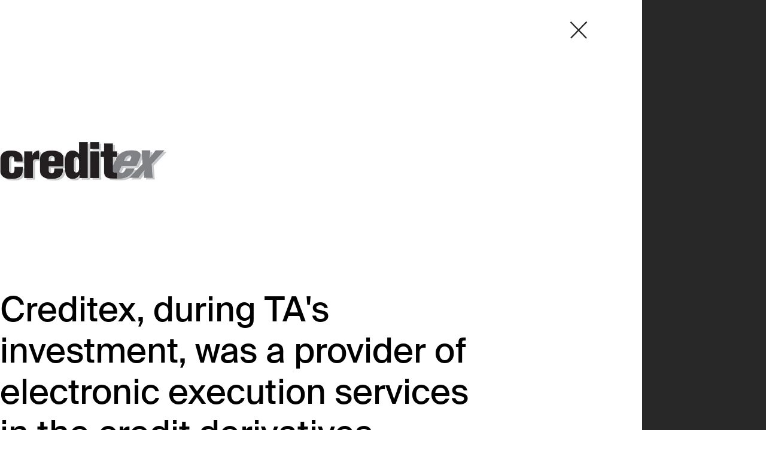

--- FILE ---
content_type: text/html; charset=UTF-8
request_url: https://www.ta.com/portfolio/investments/creditex-inc/
body_size: 16717
content:
<!doctype html>
<html data-n-head-ssr lang="en-US" data-n-head="%7B%22lang%22:%7B%22ssr%22:%22en-US%22%7D%7D">
  <head>
    <title>Creditex, Inc. | Portfolio | TA</title><meta data-n-head="ssr" charset="utf-8"><meta data-n-head="ssr" data-hid="viewport" name="viewport" content="width=device-width,initial-scale=1"><meta data-n-head="ssr" data-hid="og:site_name" property="og:site_name" content="TA"><meta data-n-head="ssr" data-hid="og:url" property="og:url" content="https://www.ta.com/portfolio/investments/creditex-inc"><meta data-n-head="ssr" data-hid="og:image:type" property="og:image:type" content="image/jpeg"><meta data-n-head="ssr" data-hid="og:image:width" property="og:image:width" content="1200"><meta data-n-head="ssr" data-hid="og:image:height" property="og:image:height" content="630"><meta data-n-head="ssr" data-hid="og:type" property="og:type" content="website"><meta data-n-head="ssr" data-hid="og:locale" property="og:locale" content="en_US"><meta data-n-head="ssr" data-hid="og:title" property="og:title" content="Creditex, Inc. | Portfolio | TA"><meta data-n-head="ssr" data-hid="og:image" property="og:image" content="https://www.ta.com/system/uploads/fae/image/asset/52/open_graph.jpeg"><script data-n-head="ssr" data-hid="gtm-script" type="text/javascript">!function(e,t,a,n){e[n]=e[n]||[],e[n].push({"gtm.start":(new Date).getTime(),event:"gtm.js"});n=t.getElementsByTagName(a)[0],a=t.createElement(a);a.async=!0,a.src="https://www.googletagmanager.com/gtm.js?id=GTM-N8QQ2K",n.parentNode.insertBefore(a,n)}(window,document,"script","dataLayer")</script><script data-n-head="ssr" data-hid="leedfeeder" type="text/javascript">!function(){var e,r,d;window.ldfdr=window.ldfdr||function(){(ldfdr._q=ldfdr._q||[]).push([].slice.call(arguments))},e=document,d="script",fs=e.getElementsByTagName(d)[0],r="https://sc.lfeeder.com/lftracker_v1_ywVkO4XV5RE8Z6Bj.js",(d=e.createElement(d)).src=r,d.async=1,fs.parentNode.insertBefore(d,fs)}()</script><link rel="modulepreload" href="/_nuxt/75f0a8b.modern.js" as="script"><link rel="modulepreload" href="/_nuxt/e310217.modern.js" as="script"><link rel="modulepreload" href="/_nuxt/67eb65f.modern.js" as="script"><link rel="modulepreload" href="/_nuxt/3077cee.modern.js" as="script"><link rel="modulepreload" href="/_nuxt/c8e36a4.modern.js" as="script"><link rel="modulepreload" href="/_nuxt/500a712.modern.js" as="script"><link rel="modulepreload" href="/_nuxt/16a1178.modern.js" as="script"><link rel="modulepreload" href="/_nuxt/33e7c0e.modern.js" as="script"><style data-vue-ssr-id="9e4ee9f4:0 6b1d120d:0 352bc166:0 4a000fc6:0 037ecc6c:0 c085e470:0 72cd71b5:0 4ffd18d2:0 5611c778:0 73d79bd6:0 f6178386:0 57fff690:0 423e9042:0 783b2982:0 1d7f628c:0">.flicking-viewport{position:relative;overflow:hidden}.flicking-viewport.vertical,.flicking-viewport.vertical>.flicking-camera{display:inline-flex}.flicking-viewport.vertical>.flicking-camera{flex-direction:column}.flicking-viewport.flicking-hidden>.flicking-camera>*{visibility:hidden}.flicking-camera{width:100%;height:100%;display:flex;position:relative;flex-direction:row;z-index:1;will-change:transform}.flicking-camera>*{flex-shrink:0}@font-face{font-family:"Suisse Intl";font-style:normal;font-weight:400;src:url(/_nuxt/fonts/SuisseIntl-Book.88e1b22.woff2) format("woff2")}*{-webkit-font-smoothing:antialiased;-moz-osx-font-smoothing:grayscale;-webkit-tap-highlight-color:transparent}*,:after,:before{box-sizing:border-box;font-size:inherit}::-moz-selection{background-color:#000;color:#fff}::-moz-selection,::selection{background-color:#000;color:#fff}body,html{margin:0;padding:0}a{color:currentColor}code,pre{padding:.2em .3em;border-radius:4px;font-size:16px;line-height:1.4}pre{display:inline-block;white-space:pre-wrap;padding:1em;border-radius:8px}h1,h2,h3,h4,h5,h6{margin:0;padding:0;font-size:inherit;font-weight:inherit;font-style:normal}/*! tailwindcss v3.1.8 | MIT License | https://tailwindcss.com*/*,::after,::before{box-sizing:border-box;border-width:0;border-style:solid;border-color:currentColor}::after,::before{--tw-content:''}html{line-height:1.5;-webkit-text-size-adjust:100%;-moz-tab-size:4;-o-tab-size:4;tab-size:4;font-family:Suisse Intl,ui-sans-serif,system-ui,-apple-system,BlinkMacSystemFont,Segoe UI,Roboto,Helvetica Neue,Arial,Noto Sans,sans-serif,Apple Color Emoji,Segoe UI Emoji,Segoe UI Symbol,Noto Color Emoji}body{margin:0;line-height:inherit}hr{height:0;color:inherit;border-top-width:1px}abbr:where([title]){-webkit-text-decoration:underline dotted;text-decoration:underline dotted}h1,h2,h3,h4,h5,h6{font-size:inherit;font-weight:inherit}a{color:inherit;text-decoration:inherit}b,strong{font-weight:bolder}code,kbd,pre,samp{font-family:ui-monospace,SFMono-Regular,Menlo,Monaco,Consolas,"Liberation Mono","Courier New",monospace;font-size:1em}small{font-size:80%}sub,sup{font-size:75%;line-height:0;position:relative;vertical-align:baseline}sub{bottom:-.25em}sup{top:-.5em}table{text-indent:0;border-color:inherit;border-collapse:collapse}button,input,optgroup,select,textarea{font-family:inherit;font-size:100%;font-weight:inherit;line-height:inherit;color:inherit;margin:0;padding:0}button,select{text-transform:none}[type=button],[type=reset],[type=submit],button{-webkit-appearance:button;background-color:transparent;background-image:none}:-moz-focusring{outline:auto}:-moz-ui-invalid{box-shadow:none}progress{vertical-align:baseline}::-webkit-inner-spin-button,::-webkit-outer-spin-button{height:auto}[type=search]{-webkit-appearance:textfield;outline-offset:-2px}::-webkit-search-decoration{-webkit-appearance:none}::-webkit-file-upload-button{-webkit-appearance:button;font:inherit}summary{display:list-item}blockquote,dd,dl,figure,h1,h2,h3,h4,h5,h6,hr,p,pre{margin:0}fieldset{margin:0;padding:0}legend{padding:0}menu,ol,ul{list-style:none;margin:0;padding:0}textarea{resize:vertical}input::-moz-placeholder,textarea::-moz-placeholder{opacity:1;color:#9ca3af}input::placeholder,textarea::placeholder{opacity:1;color:#9ca3af}[role=button],button{cursor:pointer}:disabled{cursor:default}audio,canvas,embed,iframe,img,object,svg,video{display:block;vertical-align:middle}img,video{max-width:100%;height:auto}*,::after,::before{--tw-border-spacing-x:0;--tw-border-spacing-y:0;--tw-translate-x:0;--tw-translate-y:0;--tw-rotate:0;--tw-skew-x:0;--tw-skew-y:0;--tw-scale-x:1;--tw-scale-y:1;--tw-scroll-snap-strictness:proximity;--tw-ring-offset-width:0px;--tw-ring-offset-color:#fff;--tw-ring-color:rgb(59 130 246 / 0.5);--tw-ring-offset-shadow:0 0 #0000;--tw-ring-shadow:0 0 #0000;--tw-shadow:0 0 #0000;--tw-shadow-colored:0 0 #0000}::-webkit-backdrop{--tw-border-spacing-x:0;--tw-border-spacing-y:0;--tw-translate-x:0;--tw-translate-y:0;--tw-rotate:0;--tw-skew-x:0;--tw-skew-y:0;--tw-scale-x:1;--tw-scale-y:1;--tw-scroll-snap-strictness:proximity;--tw-ring-offset-width:0px;--tw-ring-offset-color:#fff;--tw-ring-color:rgb(59 130 246 / 0.5);--tw-ring-offset-shadow:0 0 #0000;--tw-ring-shadow:0 0 #0000;--tw-shadow:0 0 #0000;--tw-shadow-colored:0 0 #0000}::backdrop{--tw-border-spacing-x:0;--tw-border-spacing-y:0;--tw-translate-x:0;--tw-translate-y:0;--tw-rotate:0;--tw-skew-x:0;--tw-skew-y:0;--tw-scale-x:1;--tw-scale-y:1;--tw-scroll-snap-strictness:proximity;--tw-ring-offset-width:0px;--tw-ring-offset-color:#fff;--tw-ring-color:rgb(59 130 246 / 0.5);--tw-ring-offset-shadow:0 0 #0000;--tw-ring-shadow:0 0 #0000;--tw-shadow:0 0 #0000;--tw-shadow-colored:0 0 #0000}:root{font-family:Suisse Intl,ui-sans-serif,system-ui,-apple-system,BlinkMacSystemFont,Segoe UI,Roboto,Helvetica Neue,Arial,Noto Sans,sans-serif,Apple Color Emoji,Segoe UI Emoji,Segoe UI Symbol,Noto Color Emoji;font-size:112.5%;line-height:1.5}@media (min-width:1100px){:root{font-size:125%;line-height:1.4}}.sr-only{position:absolute;width:1px;height:1px;padding:0;margin:-1px;overflow:hidden;clip:rect(0,0,0,0);white-space:nowrap;border-width:0}.pointer-events-none{pointer-events:none}.pointer-events-auto{pointer-events:auto}.\!visible{visibility:visible!important}.invisible{visibility:hidden}.fixed{position:fixed}.absolute{position:absolute}.\!absolute{position:absolute!important}.relative{position:relative}.\!relative{position:relative!important}.sticky{position:sticky}.top-0{top:0}.left-0{left:0}.right-0{right:0}.bottom-0{bottom:0}.right-4{right:1rem}.top-4{top:1rem}.left-0\.5{left:.125rem}.top-0\.5{top:.125rem}.top-\[1px\]{top:1px}.right-5{right:1.25rem}.top-7{top:1.75rem}.-left-2{left:-.5rem}.-top-2{top:-.5rem}.-top-3{top:-.75rem}.-left-3\.5{left:-.875rem}.-left-5{left:-1.25rem}.-left-3{left:-.75rem}.left-3\.5{left:.875rem}.left-5{left:1.25rem}.left-3{left:.75rem}.right-outer-gutter{right:4.444vw}.bottom-lg{bottom:var(--spacing-lg)}.-top-2\.5{top:-.625rem}.-left-2\.5{left:-.625rem}.top-1\.5{top:.375rem}.top-1{top:.25rem}.left-outer-gutter{left:4.444vw}.top-full{top:100%}.-left-32{left:-8rem}.-left-10{left:-2.5rem}.-right-4{right:-1rem}.-top-\[1px\]{top:-1px}.-left-\[1px\]{left:-1px}.-bottom-\[1px\]{bottom:-1px}.-right-\[1px\]{right:-1px}.left-\[50\%\]{left:50%}.-top-1{top:-.25rem}.-top-\[2px\]{top:-2px}.-left-\[1000px\]{left:-1000px}.top-\[50\%\]{top:50%}.z-20{z-index:20}.z-10{z-index:10}.z-50{z-index:50}.z-\[1\]{z-index:1}.z-\[500\]{z-index:500}.z-\[70\]{z-index:70}.z-\[80\]{z-index:80}.z-0{z-index:0}.z-\[9999\]{z-index:9999}.z-\[600\]{z-index:600}.z-40{z-index:40}.col-span-7{grid-column:span 7/span 7}.col-span-25{grid-column:span 25/span 25}.col-span-12{grid-column:span 12/span 12}.col-span-10{grid-column:span 10/span 10}.col-span-19{grid-column:span 19/span 19}.col-span-6{grid-column:span 6/span 6}.col-start-8{grid-column-start:8}.col-start-16{grid-column-start:16}.col-start-22{grid-column-start:22}.col-start-2{grid-column-start:2}.col-start-13{grid-column-start:13}.col-start-1{grid-column-start:1}.col-end-15{grid-column-end:15}.col-end-21{grid-column-end:21}.col-end-25{grid-column-end:25}.col-end-24{grid-column-end:24}.col-end-11{grid-column-end:11}.col-end-23{grid-column-end:23}.my-auto{margin-top:auto;margin-bottom:auto}.-mx-outer-gutter{margin-left:-4.444vw;margin-right:-4.444vw}.my-xs{margin-top:var(--spacing-xs);margin-bottom:var(--spacing-xs)}.mx-outer-gutter{margin-left:4.444vw;margin-right:4.444vw}.my-sm{margin-top:var(--spacing-sm);margin-bottom:var(--spacing-sm)}.my-md{margin-top:var(--spacing-md);margin-bottom:var(--spacing-md)}.my-lg{margin-top:var(--spacing-lg);margin-bottom:var(--spacing-lg)}.ml-2{margin-left:.5rem}.mb-lg{margin-bottom:var(--spacing-lg)}.mb-sm{margin-bottom:var(--spacing-sm)}.mb-xxs{margin-bottom:var(--spacing-xxs)}.mb-\[0\.5em\]{margin-bottom:.5em}.mb-4{margin-bottom:1rem}.mr-2{margin-right:.5rem}.mt-lg{margin-top:var(--spacing-lg)}.mb-xs{margin-bottom:var(--spacing-xs)}.ml-auto{margin-left:auto}.mb-3{margin-bottom:.75rem}.mb-1{margin-bottom:.25rem}.-mt-16{margin-top:-4rem}.mt-auto{margin-top:auto}.mb-xl{margin-bottom:var(--spacing-xl)}.-mr-8{margin-right:-2rem}.-ml-outer-gutter{margin-left:-4.444vw}.mt-6{margin-top:1.5rem}.mb-md{margin-bottom:var(--spacing-md)}.mt-4{margin-top:1rem}.mb-2{margin-bottom:.5rem}.-mr-outer-gutter{margin-right:-4.444vw}.ml-5{margin-left:1.25rem}.-ml-1{margin-left:-.25rem}.ml-4{margin-left:1rem}.mt-xl{margin-top:var(--spacing-xl)}.mt-xs{margin-top:var(--spacing-xs)}.mt-xxs{margin-top:var(--spacing-xxs)}.mb-0{margin-bottom:0}.mb-6{margin-bottom:1.5rem}.mb-8{margin-bottom:2rem}.mt-sm{margin-top:var(--spacing-sm)}.mt-md{margin-top:var(--spacing-md)}.mt-14{margin-top:3.5rem}.box-content{box-sizing:content-box}.block{display:block}.inline-block{display:inline-block}.\!inline-block{display:inline-block!important}.flex{display:flex}.grid{display:grid}.hidden{display:none}.aspect-square{aspect-ratio:1/1}.\!aspect-square{aspect-ratio:1/1!important}.\!aspect-auto{aspect-ratio:auto!important}.h-full{height:100%}.h-\[1em\]{height:1em}.h-auto{height:auto}.h-4{height:1rem}.h-3{height:.75rem}.h-5{height:1.25rem}.h-\[2px\]{height:2px}.h-screen{height:100vh}.h-10{height:2.5rem}.h-\[34px\]{height:34px}.h-\[50vw\]{height:50vw}.h-2{height:.5rem}.\!h-full{height:100%!important}.h-\[1\.5em\]{height:1.5em}.h-1\.5{height:.375rem}.h-1{height:.25rem}.h-8{height:2rem}.h-12{height:3rem}.h-0{height:0}.h-16{height:4rem}.h-\[56\.25vw\]{height:56.25vw}.max-h-\[90vh\]{max-height:90vh}.min-h-\[3em\]{min-height:3em}.min-h-screen{min-height:100vh}.w-full{width:100%}.w-auto{width:auto}.w-4{width:1rem}.w-8{width:2rem}.w-\[1em\]{width:1em}.w-\[50\%\]{width:50%}.w-screen{width:100vw}.w-6{width:1.5rem}.w-2{width:.5rem}.\!w-full{width:100%!important}.w-60{width:15rem}.w-5{width:1.25rem}.w-1\.5{width:.375rem}.w-1{width:.25rem}.w-\[16\.2vw\]{width:16.2vw}.w-3{width:.75rem}.w-16{width:4rem}.w-12{width:3rem}.w-\[90vw\]{width:90vw}.max-w-full{max-width:100%}.max-w-\[160vh\]{max-width:160vh}.flex-shrink-0{flex-shrink:0}.basis-\[50\%\]{flex-basis:50%}.-translate-x-full{--tw-translate-x:-100%;transform:translate(var(--tw-translate-x),var(--tw-translate-y)) rotate(var(--tw-rotate)) skewX(var(--tw-skew-x)) skewY(var(--tw-skew-y)) scaleX(var(--tw-scale-x)) scaleY(var(--tw-scale-y))}.-translate-x-2{--tw-translate-x:-0.5rem;transform:translate(var(--tw-translate-x),var(--tw-translate-y)) rotate(var(--tw-rotate)) skewX(var(--tw-skew-x)) skewY(var(--tw-skew-y)) scaleX(var(--tw-scale-x)) scaleY(var(--tw-scale-y))}.-translate-x-1\/2{--tw-translate-x:-50%;transform:translate(var(--tw-translate-x),var(--tw-translate-y)) rotate(var(--tw-rotate)) skewX(var(--tw-skew-x)) skewY(var(--tw-skew-y)) scaleX(var(--tw-scale-x)) scaleY(var(--tw-scale-y))}.-translate-x-\[50\%\]{--tw-translate-x:-50%;transform:translate(var(--tw-translate-x),var(--tw-translate-y)) rotate(var(--tw-rotate)) skewX(var(--tw-skew-x)) skewY(var(--tw-skew-y)) scaleX(var(--tw-scale-x)) scaleY(var(--tw-scale-y))}.-translate-y-\[50\%\]{--tw-translate-y:-50%;transform:translate(var(--tw-translate-x),var(--tw-translate-y)) rotate(var(--tw-rotate)) skewX(var(--tw-skew-x)) skewY(var(--tw-skew-y)) scaleX(var(--tw-scale-x)) scaleY(var(--tw-scale-y))}.-scale-x-100{--tw-scale-x:-1;transform:translate(var(--tw-translate-x),var(--tw-translate-y)) rotate(var(--tw-rotate)) skewX(var(--tw-skew-x)) skewY(var(--tw-skew-y)) scaleX(var(--tw-scale-x)) scaleY(var(--tw-scale-y))}.transform{transform:translate(var(--tw-translate-x),var(--tw-translate-y)) rotate(var(--tw-rotate)) skewX(var(--tw-skew-x)) skewY(var(--tw-skew-y)) scaleX(var(--tw-scale-x)) scaleY(var(--tw-scale-y))}.\!transform-none{transform:none!important}.cursor-pointer{cursor:pointer}.resize{resize:both}.list-none{list-style-type:none}.grid-cols-2{grid-template-columns:repeat(2,minmax(0,1fr))}.flex-col{flex-direction:column}.flex-wrap{flex-wrap:wrap}.content-between{align-content:space-between}.items-start{align-items:flex-start}.items-center{align-items:center}.\!justify-start{justify-content:flex-start!important}.justify-end{justify-content:flex-end}.justify-center{justify-content:center}.justify-between{justify-content:space-between}.gap-2{gap:.5rem}.gap-4{gap:1rem}.gap-y-xs{row-gap:var(--spacing-xs)}.gap-y-2{row-gap:.5rem}.gap-y-4{row-gap:1rem}.gap-x-6{-moz-column-gap:1.5rem;column-gap:1.5rem}.gap-x-20{-moz-column-gap:5rem;column-gap:5rem}.gap-x-2{-moz-column-gap:.5rem;column-gap:.5rem}.gap-x-4{-moz-column-gap:1rem;column-gap:1rem}.gap-y-lg{row-gap:var(--spacing-lg)}.gap-y-sm{row-gap:var(--spacing-sm)}.gap-y-md{row-gap:var(--spacing-md)}.gap-x-8{-moz-column-gap:2rem;column-gap:2rem}.overflow-hidden{overflow:hidden}.overflow-x-hidden{overflow-x:hidden}.overflow-x-scroll{overflow-x:scroll}.overflow-y-scroll{overflow-y:scroll}.whitespace-nowrap{white-space:nowrap}.rounded-2xl{border-radius:1rem}.rounded-xl{border-radius:.75rem}.rounded-none{border-radius:0}.rounded-full{border-radius:9999px}.border{border-width:1px}.border-4{border-width:4px}.border-b{border-bottom-width:1px}.border-t{border-top-width:1px}.border-l{border-left-width:1px}.border-r{border-right-width:1px}.border-dark{--tw-border-opacity:1;border-color:rgb(147 147 147 / var(--tw-border-opacity))}.border-red{--tw-border-opacity:1;border-color:rgb(169 52 57 / var(--tw-border-opacity))}.border-grey{--tw-border-opacity:1;border-color:rgb(217 217 217 / var(--tw-border-opacity))}.border-b-grey{--tw-border-opacity:1;border-bottom-color:rgb(217 217 217 / var(--tw-border-opacity))}.border-t-black{--tw-border-opacity:1;border-top-color:rgb(40 40 40 / var(--tw-border-opacity))}.border-l-grey{--tw-border-opacity:1;border-left-color:rgb(217 217 217 / var(--tw-border-opacity))}.bg-red{--tw-bg-opacity:1;background-color:rgb(169 52 57 / var(--tw-bg-opacity))}.bg-white{--tw-bg-opacity:1;background-color:rgb(255 255 255 / var(--tw-bg-opacity))}.bg-dark{--tw-bg-opacity:1;background-color:rgb(147 147 147 / var(--tw-bg-opacity))}.bg-current{background-color:currentColor}.\!bg-red{--tw-bg-opacity:1!important;background-color:rgb(169 52 57 / var(--tw-bg-opacity))!important}.bg-light{--tw-bg-opacity:1;background-color:rgb(242 242 242 / var(--tw-bg-opacity))}.bg-\[\#DEDEDE\]{--tw-bg-opacity:1;background-color:rgb(222 222 222 / var(--tw-bg-opacity))}.bg-grey{--tw-bg-opacity:1;background-color:rgb(217 217 217 / var(--tw-bg-opacity))}.bg-black{--tw-bg-opacity:1;background-color:rgb(40 40 40 / var(--tw-bg-opacity))}.bg-black\/50{background-color:rgb(40 40 40 / .5)}.bg-white\/90{background-color:rgb(255 255 255 / .9)}.bg-gradient-to-r{background-image:linear-gradient(to right,var(--tw-gradient-stops))}.from-red{--tw-gradient-from:rgb(169 52 57 / 1);--tw-gradient-to:rgb(169 52 57 / 0);--tw-gradient-stops:var(--tw-gradient-from),var(--tw-gradient-to)}.to-transparent{--tw-gradient-to:transparent}.object-contain{-o-object-fit:contain;object-fit:contain}.object-cover{-o-object-fit:cover;object-fit:cover}.p-6{padding:1.5rem}.p-4{padding:1rem}.p-2{padding:.5rem}.px-8{padding-left:2rem;padding-right:2rem}.py-3{padding-top:.75rem;padding-bottom:.75rem}.py-xl{padding-top:var(--spacing-xl);padding-bottom:var(--spacing-xl)}.py-sm{padding-top:var(--spacing-sm);padding-bottom:var(--spacing-sm)}.px-6{padding-left:1.5rem;padding-right:1.5rem}.px-4{padding-left:1rem;padding-right:1rem}.py-1{padding-top:.25rem;padding-bottom:.25rem}.py-xxs{padding-top:var(--spacing-xxs);padding-bottom:var(--spacing-xxs)}.py-lg{padding-top:var(--spacing-lg);padding-bottom:var(--spacing-lg)}.py-8{padding-top:2rem;padding-bottom:2rem}.px-outer-gutter{padding-left:4.444vw;padding-right:4.444vw}.px-32{padding-left:8rem;padding-right:8rem}.px-10{padding-left:2.5rem;padding-right:2.5rem}.py-2{padding-top:.5rem;padding-bottom:.5rem}.py-4{padding-top:1rem;padding-bottom:1rem}.pl-4{padding-left:1rem}.pt-12{padding-top:3rem}.pb-24{padding-bottom:6rem}.pl-outer-gutter{padding-left:4.444vw}.pr-8{padding-right:2rem}.pr-outer-gutter{padding-right:4.444vw}.pt-xl{padding-top:var(--spacing-xl)}.pb-sm{padding-bottom:var(--spacing-sm)}.pt-4{padding-top:1rem}.pt-sm{padding-top:var(--spacing-sm)}.pb-xs{padding-bottom:var(--spacing-xs)}.pl-2{padding-left:.5rem}.pb-4{padding-bottom:1rem}.pt-lg{padding-top:var(--spacing-lg)}.pb-md{padding-bottom:var(--spacing-md)}.pb-lg{padding-bottom:var(--spacing-lg)}.pt-16{padding-top:4rem}.\!pt-0{padding-top:0!important}.pb-xl{padding-bottom:var(--spacing-xl)}.text-left{text-align:left}.text-center{text-align:center}.text-\[4rem\]{font-size:4rem}.text-sm{font-size:.875rem;line-height:1.25rem}.text-\[0\.6rem\]{font-size:.6rem}.\!font-normal{font-weight:400!important}.font-semibold{font-weight:600}.font-bold{font-weight:700}.not-italic{font-style:normal}.text-white{--tw-text-opacity:1;color:rgb(255 255 255 / var(--tw-text-opacity))}.text-dark{--tw-text-opacity:1;color:rgb(147 147 147 / var(--tw-text-opacity))}.\!text-red{--tw-text-opacity:1!important;color:rgb(169 52 57 / var(--tw-text-opacity))!important}.text-red{--tw-text-opacity:1;color:rgb(169 52 57 / var(--tw-text-opacity))}.\!text-black{--tw-text-opacity:1!important;color:rgb(40 40 40 / var(--tw-text-opacity))!important}.text-inherit{color:inherit}.text-black{--tw-text-opacity:1;color:rgb(40 40 40 / var(--tw-text-opacity))}.\!text-dark{--tw-text-opacity:1!important;color:rgb(147 147 147 / var(--tw-text-opacity))!important}.\!text-white{--tw-text-opacity:1!important;color:rgb(255 255 255 / var(--tw-text-opacity))!important}.text-grey{--tw-text-opacity:1;color:rgb(217 217 217 / var(--tw-text-opacity))}.text-light-grey{--tw-text-opacity:1;color:rgb(107 107 107 / var(--tw-text-opacity))}.no-underline{-webkit-text-decoration-line:none;text-decoration-line:none}.\!decoration-transparent{-webkit-text-decoration-color:transparent!important;text-decoration-color:transparent!important}.opacity-0{opacity:0}.opacity-20{opacity:.2}.opacity-100{opacity:1}.outline{outline-style:solid}.invert{--tw-invert:invert(100%);filter:var(--tw-blur) var(--tw-brightness) var(--tw-contrast) var(--tw-grayscale) var(--tw-hue-rotate) var(--tw-invert) var(--tw-saturate) var(--tw-sepia) var(--tw-drop-shadow)}.filter{filter:var(--tw-blur) var(--tw-brightness) var(--tw-contrast) var(--tw-grayscale) var(--tw-hue-rotate) var(--tw-invert) var(--tw-saturate) var(--tw-sepia) var(--tw-drop-shadow)}.transition-colors{transition-property:color,background-color,border-color,fill,stroke,-webkit-text-decoration-color;transition-property:color,background-color,border-color,text-decoration-color,fill,stroke;transition-property:color,background-color,border-color,text-decoration-color,fill,stroke,-webkit-text-decoration-color;transition-timing-function:cubic-bezier(.4,0,.2,1);transition-duration:150ms}.transition-all{transition-property:all;transition-timing-function:cubic-bezier(.4,0,.2,1);transition-duration:150ms}.transition-transform{transition-property:transform;transition-timing-function:cubic-bezier(.4,0,.2,1);transition-duration:150ms}.transition{transition-property:color,background-color,border-color,fill,stroke,opacity,box-shadow,transform,filter,-webkit-text-decoration-color,-webkit-backdrop-filter;transition-property:color,background-color,border-color,text-decoration-color,fill,stroke,opacity,box-shadow,transform,filter,backdrop-filter;transition-property:color,background-color,border-color,text-decoration-color,fill,stroke,opacity,box-shadow,transform,filter,backdrop-filter,-webkit-text-decoration-color,-webkit-backdrop-filter;transition-timing-function:cubic-bezier(.4,0,.2,1);transition-duration:150ms}.transition-\[clip-path\]{transition-property:-webkit-clip-path;transition-property:clip-path;transition-property:clip-path,-webkit-clip-path;transition-timing-function:cubic-bezier(.4,0,.2,1);transition-duration:150ms}.transition-opacity{transition-property:opacity;transition-timing-function:cubic-bezier(.4,0,.2,1);transition-duration:150ms}.delay-150{transition-delay:150ms}.delay-300{transition-delay:.3s}.delay-500{transition-delay:.5s}.delay-700{transition-delay:.7s}.delay-75{transition-delay:75ms}.delay-100{transition-delay:.1s}.delay-200{transition-delay:.2s}.delay-\[450ms\]{transition-delay:450ms}.delay-\[600ms\]{transition-delay:.6s}.duration-700{transition-duration:.7s}.duration-\[2000ms\]{transition-duration:2s}.duration-\[1600ms\]{transition-duration:1.6s}.duration-\[500ms\]{transition-duration:.5s}.duration-300{transition-duration:.3s}.ease-out{transition-timing-function:cubic-bezier(0,0,.2,1)}.ease-in-out{transition-timing-function:cubic-bezier(.4,0,.2,1)}.grid-layout{display:grid;-moz-column-gap:2.22199vw;column-gap:2.22199vw;grid-template-columns:repeat(24,minmax(0,1fr))}.debug--grid_is_enabled .base_container{background:url("data:image/svg+xml,<svg xmlns='http://www.w3.org/2000/svg' fill='rgba(0, 255, 0, 0.2)'><rect x='0%' width='1.82952%' height='100%'/><rect x='4.26827%' width='1.82952%' height='100%'/><rect x='8.53654%' width='1.82952%' height='100%'/><rect x='12.80481%' width='1.82952%' height='100%'/><rect x='17.07308%' width='1.82952%' height='100%'/><rect x='21.34135%' width='1.82952%' height='100%'/><rect x='25.60962%' width='1.82952%' height='100%'/><rect x='29.87789%' width='1.82952%' height='100%'/><rect x='34.14616%' width='1.82952%' height='100%'/><rect x='38.41443%' width='1.82952%' height='100%'/><rect x='42.6827%' width='1.82952%' height='100%'/><rect x='46.95097%' width='1.82952%' height='100%'/><rect x='51.21924%' width='1.82952%' height='100%'/><rect x='55.48751%' width='1.82952%' height='100%'/><rect x='59.75578%' width='1.82952%' height='100%'/><rect x='64.02405%' width='1.82952%' height='100%'/><rect x='68.29232%' width='1.82952%' height='100%'/><rect x='72.56059%' width='1.82952%' height='100%'/><rect x='76.82886%' width='1.82952%' height='100%'/><rect x='81.09713%' width='1.82952%' height='100%'/><rect x='85.3654%' width='1.82952%' height='100%'/><rect x='89.63367%' width='1.82952%' height='100%'/><rect x='93.90194%' width='1.82952%' height='100%'/><rect x='98.17021%' width='1.82952%' height='100%'/></svg>")}.paragraph{font-size:1rem;line-height:1.5}@media (min-width:1100px){.paragraph{line-height:1.4}}.small{font-size:1rem;line-height:1.5}@media (min-width:1100px){.small{font-size:.9rem}}.stats{font-size:2.222rem;line-height:1.2}@media (min-width:1100px){.stats{font-size:2.9rem}}.header-1{font-size:1.611rem;line-height:1.2}@media (min-width:601px){.header-1{font-size:2.222rem}}@media (min-width:1100px){.header-1{font-size:2.9rem}}.header-2{font-size:1.389rem;line-height:1.2}@media (min-width:601px){.header-2{font-size:1.611rem}}@media (min-width:1100px){.header-2{font-size:2rem}}.header-3{font-size:1.111rem;line-height:1.5}@media (min-width:601px){.header-3{font-size:1.389rem;line-height:1.2}}@media (min-width:1100px){.header-3{font-size:1.45rem}}.header-4{font-size:1rem;line-height:1.5}@media (min-width:601px){.header-4{font-size:1.111rem}}@media (min-width:1100px){.header-4{font-size:1.25rem;line-height:1.2}}.underline-styles{-webkit-text-decoration-style:solid;text-decoration-style:solid;-webkit-text-decoration-line:underline;text-decoration-line:underline;text-underline-offset:.12em;text-decoration-thickness:.05em;-webkit-text-decoration-color:currentColor;text-decoration-color:currentColor;transition:color .33s ease,-webkit-text-decoration-color .33s ease;transition:text-decoration-color .33s ease,color .33s ease;transition:text-decoration-color .33s ease,color .33s ease,-webkit-text-decoration-color .33s ease}.desaturate{filter:saturate(0)}.saturate{filter:saturate(1)}body{--spacing-xxs:16px;--spacing-xs:24px;--spacing-sm:32px;--spacing-md:40px;--spacing-lg:48px;--spacing-xl:80px;--spacing-xxs-lg:24px;--spacing-xs-lg:32px;--spacing-sm-lg:48px;--spacing-md-lg:64px;--spacing-lg-lg:80px;--spacing-xl-lg:120px}@media (min-width:1100px){body{--spacing-xxs:var(--spacing-xxs-lg);--spacing-xs:var(--spacing-xs-lg);--spacing-sm:var(--spacing-sm-lg);--spacing-md:var(--spacing-md-lg);--spacing-lg:var(--spacing-lg-lg);--spacing-xl:var(--spacing-xl-lg)}}.page-enter-active,.page-leave-active{transition:opacity .3s}.page-enter,.page-leave-to{opacity:0}.layout-enter-active,.layout-leave-active{transition:opacity .3s}.layout-enter,.layout-leave-to{opacity:0}.fade-enter-active,.fade-leave-active{transition:opacity .3s ease}.fade-enter,.fade-leave-to{opacity:0}.fade-slow-enter-active,.fade-slow-leave-active{transition:opacity 4s ease}.fade-slow-enter,.fade-slow-leave-to{opacity:0}.first-of-type\:ml-8:first-of-type{margin-left:2rem}.first-of-type\:pl-outer-gutter:first-of-type{padding-left:4.444vw}.last-of-type\:pr-outer-gutter:last-of-type{padding-right:4.444vw}.focus-within\:bg-white:focus-within{--tw-bg-opacity:1;background-color:rgb(255 255 255 / var(--tw-bg-opacity))}.focus-within\:text-black:focus-within{--tw-text-opacity:1;color:rgb(40 40 40 / var(--tw-text-opacity))}.hover\:bg-black:hover{--tw-bg-opacity:1;background-color:rgb(40 40 40 / var(--tw-bg-opacity))}.hover\:bg-white:hover{--tw-bg-opacity:1;background-color:rgb(255 255 255 / var(--tw-bg-opacity))}.hover\:text-black:hover{--tw-text-opacity:1;color:rgb(40 40 40 / var(--tw-text-opacity))}.hover\:text-red:hover{--tw-text-opacity:1;color:rgb(169 52 57 / var(--tw-text-opacity))}.focus\:left-0:focus{left:0}.focus\:z-50:focus{z-index:50}.focus\:bg-black:focus{--tw-bg-opacity:1;background-color:rgb(40 40 40 / var(--tw-bg-opacity))}.focus\:text-black:focus{--tw-text-opacity:1;color:rgb(40 40 40 / var(--tw-text-opacity))}.focus\:text-red:focus{--tw-text-opacity:1;color:rgb(169 52 57 / var(--tw-text-opacity))}.focus\:opacity-100:focus{opacity:1}.group:hover .group-hover\:opacity-100{opacity:1}@media (min-width:601px){.sm\:absolute{position:absolute}.sm\:right-7{right:1.75rem}.sm\:top-0{top:0}.sm\:col-span-7{grid-column:span 7/span 7}.sm\:col-span-6{grid-column:span 6/span 6}.sm\:col-span-8{grid-column:span 8/span 8}.sm\:col-span-12{grid-column:span 12/span 12}.sm\:col-start-8{grid-column-start:8}.sm\:col-start-16{grid-column-start:16}.sm\:col-start-22{grid-column-start:22}.sm\:col-start-1{grid-column-start:1}.sm\:col-start-7{grid-column-start:7}.sm\:col-end-15{grid-column-end:15}.sm\:col-end-21{grid-column-end:21}.sm\:col-end-25{grid-column-end:25}.sm\:col-end-7{grid-column-end:7}.sm\:col-end-24{grid-column-end:24}.sm\:mb-xl{margin-bottom:var(--spacing-xl)}.sm\:mt-0{margin-top:0}.sm\:mb-1{margin-bottom:.25rem}.sm\:flex{display:flex}.sm\:hidden{display:none}.sm\:aspect-square{aspect-ratio:1/1}.sm\:\!aspect-auto{aspect-ratio:auto!important}.sm\:w-\[50\%\]{width:50%}.sm\:columns-2{-moz-columns:2;columns:2}.sm\:grid-cols-3{grid-template-columns:repeat(3,minmax(0,1fr))}.sm\:py-2{padding-top:.5rem;padding-bottom:.5rem}.sm\:grid-layout{display:grid;-moz-column-gap:2.22199vw;column-gap:2.22199vw;grid-template-columns:repeat(24,minmax(0,1fr))}.sm\:paragraph{font-size:1rem;line-height:1.5}@media (min-width:1100px){.sm\:paragraph{line-height:1.4}}.sm\:header-4{font-size:1rem;line-height:1.5}@media (min-width:601px){.sm\:header-4{font-size:1.111rem}}@media (min-width:1100px){.sm\:header-4{font-size:1.25rem;line-height:1.2}}}@media (min-width:769px){.md\:relative{position:relative}.md\:col-span-10{grid-column:span 10/span 10}.md\:col-span-6{grid-column:span 6/span 6}.md\:col-span-8{grid-column:span 8/span 8}.md\:col-start-13{grid-column-start:13}.md\:col-start-9{grid-column-start:9}.md\:col-start-17{grid-column-start:17}.md\:col-end-25{grid-column-end:25}.md\:col-end-17{grid-column-end:17}.md\:mt-lg{margin-top:var(--spacing-lg)}.md\:-mt-36{margin-top:-9rem}.md\:ml-auto{margin-left:auto}.md\:flex{display:flex}.md\:hidden{display:none}.md\:\!hidden{display:none!important}.md\:aspect-auto{aspect-ratio:auto}.md\:max-h-\[90vh\]{max-height:90vh}.md\:w-\[90vw\]{width:90vw}.md\:w-\[50\%\]{width:50%}.md\:w-80{width:20rem}.md\:w-16{width:4rem}.md\:grid-cols-4{grid-template-columns:repeat(4,minmax(0,1fr))}.md\:grid-cols-5{grid-template-columns:repeat(5,minmax(0,1fr))}.md\:flex-row{flex-direction:row}.md\:flex-nowrap{flex-wrap:nowrap}.md\:pr-40{padding-right:10rem}.md\:pt-36{padding-top:9rem}.md\:grid-layout{display:grid;-moz-column-gap:2.22199vw;column-gap:2.22199vw;grid-template-columns:repeat(24,minmax(0,1fr))}}@media (min-width:1100px){.lg\:pointer-events-none{pointer-events:none}.lg\:absolute{position:absolute}.lg\:bottom-md{bottom:var(--spacing-md)}.lg\:-left-3{left:-.75rem}.lg\:-top-3{top:-.75rem}.lg\:-left-5{left:-1.25rem}.lg\:left-5{left:1.25rem}.lg\:-top-4{top:-1rem}.lg\:top-full{top:100%}.lg\:left-0{left:0}.lg\:col-span-16{grid-column:span 16/span 16}.lg\:col-span-21{grid-column:span 21/span 21}.lg\:col-span-4{grid-column:span 4/span 4}.lg\:col-span-25{grid-column:span 25/span 25}.lg\:col-span-10{grid-column:span 10/span 10}.lg\:col-span-24{grid-column:span 24/span 24}.lg\:col-span-11{grid-column:span 11/span 11}.lg\:col-span-5{grid-column:span 5/span 5}.lg\:col-start-13{grid-column-start:13}.lg\:col-start-15{grid-column-start:15}.lg\:col-start-2{grid-column-start:2}.lg\:col-start-5{grid-column-start:5}.lg\:col-start-10{grid-column-start:10}.lg\:col-start-14{grid-column-start:14}.lg\:col-start-7{grid-column-start:7}.lg\:col-start-16{grid-column-start:16}.lg\:col-end-24{grid-column-end:24}.lg\:col-end-11{grid-column-end:11}.lg\:col-end-20{grid-column-end:20}.lg\:col-end-25{grid-column-end:25}.lg\:col-end-14{grid-column-end:14}.lg\:col-end-21{grid-column-end:21}.lg\:-mx-4{margin-left:-1rem;margin-right:-1rem}.lg\:-ml-outer-gutter{margin-left:-4.444vw}.lg\:-ml-\[1\.1vw\]{margin-left:-1.1vw}.lg\:-mr-\[15vw\]{margin-right:-15vw}.lg\:mt-0{margin-top:0}.lg\:-mt-8{margin-top:-2rem}.lg\:mr-4{margin-right:1rem}.lg\:flex{display:flex}.lg\:grid{display:grid}.lg\:hidden{display:none}.lg\:h-6{height:1.5rem}.lg\:h-16{height:4rem}.lg\:h-0{height:0}.lg\:h-auto{height:auto}.lg\:w-\[66vw\]{width:66vw}.lg\:w-\[50vw\]{width:50vw}.lg\:w-6{width:1.5rem}.lg\:w-16{width:4rem}.lg\:w-4{width:1rem}.lg\:w-20{width:5rem}.lg\:w-\[64\%\]{width:64%}.lg\:\!transform-none{transform:none!important}.lg\:grid-flow-col{grid-auto-flow:column}.lg\:grid-cols-3{grid-template-columns:repeat(3,minmax(0,1fr))}.lg\:items-center{align-items:center}.lg\:justify-between{justify-content:space-between}.lg\:gap-x-8{-moz-column-gap:2rem;column-gap:2rem}.lg\:overflow-hidden{overflow:hidden}.lg\:p-12{padding:3rem}.lg\:p-8{padding:2rem}.lg\:py-lg{padding-top:var(--spacing-lg);padding-bottom:var(--spacing-lg)}.lg\:py-md{padding-top:var(--spacing-md);padding-bottom:var(--spacing-md)}.lg\:px-4{padding-left:1rem;padding-right:1rem}.lg\:pr-2{padding-right:.5rem}.lg\:pr-\[15vw\]{padding-right:15vw}.lg\:pt-10{padding-top:2.5rem}.lg\:pr-8{padding-right:2rem}.lg\:\!text-\[1\.111rem\]{font-size:1.111rem!important}.lg\:text-black{--tw-text-opacity:1;color:rgb(40 40 40 / var(--tw-text-opacity))}.lg\:\!opacity-100{opacity:1!important}.lg\:grid-layout{display:grid;-moz-column-gap:2.22199vw;column-gap:2.22199vw;grid-template-columns:repeat(24,minmax(0,1fr))}.lg\:header-1{font-size:1.611rem;line-height:1.2}@media (min-width:601px){.lg\:header-1{font-size:2.222rem}}@media (min-width:1100px){.lg\:header-1{font-size:2.9rem}}.lg\:header-3{font-size:1.111rem;line-height:1.5}@media (min-width:601px){.lg\:header-3{font-size:1.389rem;line-height:1.2}}@media (min-width:1100px){.lg\:header-3{font-size:1.45rem}}.lg\:last-of-type\:w-96:last-of-type{width:24rem}}@media (min-width:1281px){.xl\:absolute{position:absolute}.xl\:bottom-lg{bottom:var(--spacing-lg)}.xl\:mb-sm{margin-bottom:var(--spacing-sm)}.xl\:mr-10{margin-right:2.5rem}.xl\:block{display:block}.xl\:flex{display:flex}.xl\:aspect-\[2\/1\]{aspect-ratio:2/1}.xl\:aspect-square{aspect-ratio:1/1}.xl\:\!aspect-square{aspect-ratio:1/1!important}.xl\:w-\[50\%\]{width:50%}.xl\:w-full{width:100%}.xl\:grid-cols-5{grid-template-columns:repeat(5,minmax(0,1fr))}.xl\:gap-x-12{-moz-column-gap:3rem;column-gap:3rem}.xl\:pb-xs{padding-bottom:var(--spacing-xs)}.xl\:pt-0{padding-top:0}.xl\:\!text-\[1\.25rem\]{font-size:1.25rem!important}}@media (max-width:600px){.-sm\:order-1{order:1}.-sm\:order-2{order:2}.-sm\:order-4{order:4}.-sm\:order-3{order:3}.-sm\:mb-md{margin-bottom:var(--spacing-md)}.-sm\:flex{display:flex}.-sm\:hidden{display:none}.-sm\:w-\[50\%\]{width:50%}.-sm\:py-xs{padding-top:var(--spacing-xs);padding-bottom:var(--spacing-xs)}.-sm\:tiny{font-size:.85rem;line-height:1.3}}@media (max-width:768px){.-md\:pointer-events-none{pointer-events:none}.-md\:pointer-events-auto{pointer-events:auto}.-md\:\!visible{visibility:visible!important}.-md\:invisible{visibility:hidden}.-md\:fixed{position:fixed}.-md\:bottom-0{bottom:0}.-md\:left-0{left:0}.-md\:top-0{top:0}.-md\:mt-lg{margin-top:var(--spacing-lg)}.-md\:mt-24{margin-top:6rem}.-md\:hidden{display:none}.-md\:h-screen{height:100vh}.-md\:w-full{width:100%}.-md\:flex-col{flex-direction:column}.-md\:flex-wrap{flex-wrap:wrap}.-md\:overflow-x-scroll{overflow-x:scroll}.-md\:overflow-y-scroll{overflow-y:scroll}.-md\:border-b{border-bottom-width:1px}.-md\:border-b-grey{--tw-border-opacity:1;border-bottom-color:rgb(217 217 217 / var(--tw-border-opacity))}.-md\:bg-white{--tw-bg-opacity:1;background-color:rgb(255 255 255 / var(--tw-bg-opacity))}.-md\:py-4{padding-top:1rem;padding-bottom:1rem}.-md\:py-xl{padding-top:var(--spacing-xl);padding-bottom:var(--spacing-xl)}.-md\:pb-4{padding-bottom:1rem}.-md\:opacity-0{opacity:0}.-md\:opacity-100{opacity:1}.-md\:small{font-size:1rem;line-height:1.5}@media (min-width:1100px){.-md\:small{font-size:.9rem}}}@media (max-width:1099px){.-lg\:pointer-events-none{pointer-events:none}.-lg\:pointer-events-auto{pointer-events:auto}.-lg\:\!visible{visibility:visible!important}.-lg\:invisible{visibility:hidden}.-lg\:\!fixed{position:fixed!important}.-lg\:fixed{position:fixed}.-lg\:top-0{top:0}.-lg\:left-0{left:0}.-lg\:col-start-2{grid-column-start:2}.-lg\:col-end-23{grid-column-end:23}.-lg\:-mx-outer-gutter{margin-left:-4.444vw;margin-right:-4.444vw}.-lg\:mb-lg{margin-bottom:var(--spacing-lg)}.-lg\:-mr-outer-gutter{margin-right:-4.444vw}.-lg\:\!block{display:block!important}.-lg\:hidden{display:none}.-lg\:h-screen{height:100vh}.-lg\:w-full{width:100%}.-lg\:flex-col{flex-direction:column}.-lg\:gap-y-2{row-gap:.5rem}.-lg\:overflow-y-scroll{overflow-y:scroll}.-lg\:bg-white{--tw-bg-opacity:1;background-color:rgb(255 255 255 / var(--tw-bg-opacity))}.-lg\:\!bg-white{--tw-bg-opacity:1!important;background-color:rgb(255 255 255 / var(--tw-bg-opacity))!important}.-lg\:px-outer-gutter{padding-left:4.444vw;padding-right:4.444vw}.-lg\:pb-xl{padding-bottom:var(--spacing-xl)}.-lg\:pt-xs{padding-top:var(--spacing-xs)}.-lg\:pb-xl-lg{padding-bottom:var(--spacing-xl-lg)}.-lg\:text-dark{--tw-text-opacity:1;color:rgb(147 147 147 / var(--tw-text-opacity))}.-lg\:\!text-black{--tw-text-opacity:1!important;color:rgb(40 40 40 / var(--tw-text-opacity))!important}.-lg\:\!decoration-transparent{-webkit-text-decoration-color:transparent!important;text-decoration-color:transparent!important}.-lg\:\!opacity-100{opacity:1!important}.-lg\:opacity-0{opacity:0}.-lg\:opacity-100{opacity:1}.-lg\:grid-layout{display:grid;-moz-column-gap:2.22199vw;column-gap:2.22199vw;grid-template-columns:repeat(24,minmax(0,1fr))}.-lg\:header-2{font-size:1.389rem;line-height:1.2}@media (min-width:601px){.-lg\:header-2{font-size:1.611rem}}@media (min-width:1100px){.-lg\:header-2{font-size:2rem}}}.\[\&\.lazyload\]\:opacity-0.lazyload{opacity:0}.\[\&\.lazyloading\]\:opacity-0.lazyloading{opacity:0}.\[\&\>div\]\:mb-xs>div{margin-bottom:var(--spacing-xs)}.\[\&\>div\]\:mb-sm>div{margin-bottom:var(--spacing-sm)}.\[\&\>div\]\:break-inside-avoid-column>div{-moz-column-break-inside:avoid;break-inside:avoid-column}.\[\&\>div\]\:pr-20>div{padding-right:5rem}.\[\&\>div\]\:first-of-type\:pl-0:first-of-type>div{padding-left:0}.\[\&\>div\]\:hover\:opacity-100:hover>div{opacity:1}.\[\&\>div\]\:focus\:opacity-100:focus>div{opacity:1}.\[\&_img\]\:h-24 img{height:6rem}.\[\&_img\]\:w-auto img{width:auto}.\[\&_img\]\:hover\:scale-105:hover img{--tw-scale-x:1.05;--tw-scale-y:1.05;transform:translate(var(--tw-translate-x),var(--tw-translate-y)) rotate(var(--tw-rotate)) skewX(var(--tw-skew-x)) skewY(var(--tw-skew-y)) scaleX(var(--tw-scale-x)) scaleY(var(--tw-scale-y))}.\[\&_img\]\:focus\:scale-105:focus img{--tw-scale-x:1.05;--tw-scale-y:1.05;transform:translate(var(--tw-translate-x),var(--tw-translate-y)) rotate(var(--tw-rotate)) skewX(var(--tw-skew-x)) skewY(var(--tw-skew-y)) scaleX(var(--tw-scale-x)) scaleY(var(--tw-scale-y))}@media (min-width:769px){.\[\&_img\]\:md\:h-48 img{height:12rem}}@media (min-width:1100px){.\[\&_img\]\:lg\:h-60 img{height:15rem}}.\[\&\>\*\]\:flex-shrink-0>*{flex-shrink:0}.\[\&_p\]\:\!mb-0 p{margin-bottom:0!important}.\[\&_p\]\:header-4 p{font-size:1rem;line-height:1.5}@media (min-width:601px){.\[\&_p\]\:header-4 p{font-size:1.111rem}}@media (min-width:1100px){.\[\&_p\]\:header-4 p{font-size:1.25rem;line-height:1.2}}.\[\&_\.underline-target\]\:hover\:\!decoration-red:hover .underline-target{-webkit-text-decoration-color:rgb(169 52 57 / 1)!important;text-decoration-color:rgb(169 52 57 / 1)!important}a.\[a\&_\.underline-target\]\:hover\:\!decoration-red:hover .underline-target{-webkit-text-decoration-color:rgb(169 52 57 / 1)!important;text-decoration-color:rgb(169 52 57 / 1)!important}.\[\&_\.color-logo\]\:hover\:opacity-100:hover .color-logo{opacity:1}.\[\&_\.color-logo\]\:focus\:opacity-100:focus .color-logo{opacity:1}.\[\&_h2_span\]\:hover\:text-red:hover h2 span{--tw-text-opacity:1;color:rgb(169 52 57 / var(--tw-text-opacity))}.\[\&_h2_span\]\:focus\:text-red:focus h2 span{--tw-text-opacity:1;color:rgb(169 52 57 / var(--tw-text-opacity))}.\[\&_svg\]\:hover\:translate-x-1:hover svg{--tw-translate-x:0.25rem;transform:translate(var(--tw-translate-x),var(--tw-translate-y)) rotate(var(--tw-rotate)) skewX(var(--tw-skew-x)) skewY(var(--tw-skew-y)) scaleX(var(--tw-scale-x)) scaleY(var(--tw-scale-y))}.\[\&_svg\]\:focus\:translate-x-1:focus svg{--tw-translate-x:0.25rem;transform:translate(var(--tw-translate-x),var(--tw-translate-y)) rotate(var(--tw-rotate)) skewX(var(--tw-skew-x)) skewY(var(--tw-skew-y)) scaleX(var(--tw-scale-x)) scaleY(var(--tw-scale-y))}.\[\&_li\]\:\!mb-0 li{margin-bottom:0!important}.\[\&_a\]\:text-black a{--tw-text-opacity:1;color:rgb(40 40 40 / var(--tw-text-opacity))}.\[\&_a\]\:text-red a{--tw-text-opacity:1;color:rgb(169 52 57 / var(--tw-text-opacity))}.\[\&_a\]\:text-dark a{--tw-text-opacity:1;color:rgb(147 147 147 / var(--tw-text-opacity))}.\[\&_a\]\:transition-colors a{transition-property:color,background-color,border-color,fill,stroke,-webkit-text-decoration-color;transition-property:color,background-color,border-color,text-decoration-color,fill,stroke;transition-property:color,background-color,border-color,text-decoration-color,fill,stroke,-webkit-text-decoration-color;transition-timing-function:cubic-bezier(.4,0,.2,1);transition-duration:150ms}.\[\&_\.the-logo\]\:\!text-red .the-logo{--tw-text-opacity:1!important;color:rgb(169 52 57 / var(--tw-text-opacity))!important}.\[\&_\.the-logo\]\:focus-within\:\!text-red:focus-within .the-logo{--tw-text-opacity:1!important;color:rgb(169 52 57 / var(--tw-text-opacity))!important}.\[\&_\.the-logo\]\:hover\:\!text-red:hover .the-logo{--tw-text-opacity:1!important;color:rgb(169 52 57 / var(--tw-text-opacity))!important}@media (max-width:1099px){.-lg\:\[\&_\.the-logo\]\:\!text-red .the-logo{--tw-text-opacity:1!important;color:rgb(169 52 57 / var(--tw-text-opacity))!important}}.\[\&_\.nav-link-btn\]\:\!border-red .nav-link-btn{--tw-border-opacity:1!important;border-color:rgb(169 52 57 / var(--tw-border-opacity))!important}.\[\&_\.nav-link-btn\]\:hover\:\!border-red:hover .nav-link-btn{--tw-border-opacity:1!important;border-color:rgb(169 52 57 / var(--tw-border-opacity))!important}.\[\&_\.nav-link\]\:text-white .nav-link{--tw-text-opacity:1;color:rgb(255 255 255 / var(--tw-text-opacity))}.\[\&_\.nav-link\]\:\!text-black .nav-link{--tw-text-opacity:1!important;color:rgb(40 40 40 / var(--tw-text-opacity))!important}.\[\&_\.nav-link\]\:focus-within\:text-black:focus-within .nav-link{--tw-text-opacity:1;color:rgb(40 40 40 / var(--tw-text-opacity))}.\[\&_\.nav-link\]\:hover\:text-black:hover .nav-link{--tw-text-opacity:1;color:rgb(40 40 40 / var(--tw-text-opacity))}@media (max-width:1099px){.-lg\:\[\&_\.nav-link\]\:\!text-black .nav-link{--tw-text-opacity:1!important;color:rgb(40 40 40 / var(--tw-text-opacity))!important}}.vts-visually-hidden{position:absolute;overflow:hidden;clip:rect(0 0 0 0);inline-size:1px;block-size:1px;margin:-1px;border:0;padding:0}:root{--vs-colors--lightest:rgba(60,60,60,0.26);--vs-colors--light:rgba(60,60,60,0.5);--vs-colors--dark:#333;--vs-colors--darkest:rgba(0,0,0,0.15);--vs-search-input-color:inherit;--vs-search-input-bg:#fff;--vs-search-input-placeholder-color:inherit;--vs-font-size:1rem;--vs-line-height:1.4;--vs-state-disabled-bg:#f8f8f8;--vs-state-disabled-color:var(--vs-colors--light);--vs-state-disabled-controls-color:var(--vs-colors--light);--vs-state-disabled-cursor:not-allowed;--vs-border-color:var(--vs-colors--lightest);--vs-border-width:1px;--vs-border-style:solid;--vs-border-radius:4px;--vs-actions-padding:4px 6px 0 3px;--vs-controls-color:var(--vs-colors--light);--vs-controls-size:1;--vs-controls--deselect-text-shadow:0 1px 0 #fff;--vs-selected-bg:#f0f0f0;--vs-selected-color:var(--vs-colors--dark);--vs-selected-border-color:var(--vs-border-color);--vs-selected-border-style:var(--vs-border-style);--vs-selected-border-width:var(--vs-border-width);--vs-dropdown-bg:#fff;--vs-dropdown-color:inherit;--vs-dropdown-z-index:1000;--vs-dropdown-min-width:160px;--vs-dropdown-max-height:350px;--vs-dropdown-box-shadow:0px 3px 6px 0px var(--vs-colors--darkest);--vs-dropdown-option-bg:#000;--vs-dropdown-option-color:var(--vs-dropdown-color);--vs-dropdown-option-padding:3px 20px;--vs-dropdown-option--active-bg:#5897fb;--vs-dropdown-option--active-color:#fff;--vs-dropdown-option--deselect-bg:#fb5858;--vs-dropdown-option--deselect-color:#fff;--vs-transition-timing-function:cubic-bezier(1,-0.115,0.975,0.855);--vs-transition-duration:150ms}.v-select{font-family:inherit;position:relative}.v-select,.v-select *{box-sizing:border-box}:root{--vs-transition-timing-function:cubic-bezier(1,0.5,0.8,1);--vs-transition-duration:0.15s}@-webkit-keyframes vSelectSpinner{0%{transform:rotate(0)}to{transform:rotate(1turn)}}@keyframes vSelectSpinner{0%{transform:rotate(0)}to{transform:rotate(1turn)}}.vs__fade-enter-active,.vs__fade-leave-active{pointer-events:none;transition:opacity .15s cubic-bezier(1,.5,.8,1);transition:opacity var(--vs-transition-duration) var(--vs-transition-timing-function)}.vs__fade-enter,.vs__fade-leave-to{opacity:0}:root{--vs-disabled-bg:var(--vs-state-disabled-bg);--vs-disabled-color:var(--vs-state-disabled-color);--vs-disabled-cursor:var(--vs-state-disabled-cursor)}.vs--disabled .vs__clear,.vs--disabled .vs__dropdown-toggle,.vs--disabled .vs__open-indicator,.vs--disabled .vs__search,.vs--disabled .vs__selected{background-color:#f8f8f8;background-color:var(--vs-disabled-bg);cursor:not-allowed;cursor:var(--vs-disabled-cursor)}.v-select[dir=rtl] .vs__actions{padding:0 3px 0 6px}.v-select[dir=rtl] .vs__clear{margin-left:6px;margin-right:0}.v-select[dir=rtl] .vs__deselect{margin-left:0;margin-right:2px}.v-select[dir=rtl] .vs__dropdown-menu{text-align:right}.vs__dropdown-toggle{-webkit-appearance:none;-moz-appearance:none;appearance:none;background:#fff;background:var(--vs-search-input-bg);border:1px solid rgba(60,60,60,.26);border:var(--vs-border-width) var(--vs-border-style) var(--vs-border-color);border-radius:4px;border-radius:var(--vs-border-radius);display:flex;padding:0 0 4px;white-space:normal}.vs__selected-options{display:flex;flex-basis:100%;flex-grow:1;flex-wrap:wrap;padding:0 2px;position:relative}.vs__actions{align-items:center;display:flex;padding:4px 6px 0 3px;padding:var(--vs-actions-padding)}.vs--searchable .vs__dropdown-toggle{cursor:text}.vs--unsearchable .vs__dropdown-toggle{cursor:pointer}.vs--open .vs__dropdown-toggle{border-bottom-color:transparent;border-bottom-left-radius:0;border-bottom-right-radius:0}.vs__open-indicator{fill:rgba(60,60,60,.5);fill:var(--vs-controls-color);transform:scale(1);transform:scale(var(--vs-controls-size));transition:transform .15s cubic-bezier(1,.5,.8,1);transition:transform var(--vs-transition-duration) var(--vs-transition-timing-function);transition-timing-function:cubic-bezier(1,.5,.8,1);transition-timing-function:var(--vs-transition-timing-function)}.vs--open .vs__open-indicator{transform:rotate(180deg) scale(1);transform:rotate(180deg) scale(var(--vs-controls-size))}.vs--loading .vs__open-indicator{opacity:0}.vs__clear{fill:rgba(60,60,60,.5);fill:var(--vs-controls-color);background-color:transparent;border:0;cursor:pointer;margin-right:8px;padding:0}.vs__dropdown-menu{background:#fff;background:var(--vs-dropdown-bg);border:1px solid rgba(60,60,60,.26);border:var(--vs-border-width) var(--vs-border-style) var(--vs-border-color);border-radius:0 0 4px 4px;border-radius:0 0 var(--vs-border-radius) var(--vs-border-radius);border-top-style:none;box-shadow:0 3px 6px 0 rgba(0,0,0,.15);box-shadow:var(--vs-dropdown-box-shadow);box-sizing:border-box;color:inherit;color:var(--vs-dropdown-color);display:block;left:0;list-style:none;margin:0;max-height:350px;max-height:var(--vs-dropdown-max-height);min-width:160px;min-width:var(--vs-dropdown-min-width);overflow-y:auto;padding:5px 0;position:absolute;text-align:left;top:calc(100% - 1px);top:calc(100% - var(--vs-border-width));width:100%;z-index:1000;z-index:var(--vs-dropdown-z-index)}.vs__no-options{text-align:center}.vs__dropdown-option{clear:both;color:inherit;color:var(--vs-dropdown-option-color);cursor:pointer;display:block;line-height:1.42857143;padding:3px 20px;padding:var(--vs-dropdown-option-padding);white-space:nowrap}.vs__dropdown-option--highlight{background:#5897fb;background:var(--vs-dropdown-option--active-bg);color:#fff;color:var(--vs-dropdown-option--active-color)}.vs__dropdown-option--deselect{background:#fb5858;background:var(--vs-dropdown-option--deselect-bg);color:#fff;color:var(--vs-dropdown-option--deselect-color)}.vs__dropdown-option--disabled{background:#f8f8f8;background:var(--vs-state-disabled-bg);color:rgba(60,60,60,.5);color:var(--vs-state-disabled-color);cursor:not-allowed;cursor:var(--vs-state-disabled-cursor)}.vs__selected{align-items:center;background-color:#f0f0f0;background-color:var(--vs-selected-bg);border:1px solid rgba(60,60,60,.26);border:var(--vs-selected-border-width) var(--vs-selected-border-style) var(--vs-selected-border-color);border-radius:4px;border-radius:var(--vs-border-radius);color:#333;color:var(--vs-selected-color);display:flex;line-height:1.4;line-height:var(--vs-line-height);margin:4px 2px 0;padding:0 .25em;z-index:0}.vs__deselect{fill:rgba(60,60,60,.5);fill:var(--vs-controls-color);-webkit-appearance:none;-moz-appearance:none;appearance:none;background:0 0;border:0;cursor:pointer;display:inline-flex;margin-left:4px;padding:0;text-shadow:0 1px 0 #fff;text-shadow:var(--vs-controls--deselect-text-shadow)}.vs--single .vs__selected{background-color:transparent;border-color:transparent}.vs--single.vs--loading .vs__selected,.vs--single.vs--open .vs__selected{opacity:.4;position:absolute}.vs--single.vs--searching .vs__selected{display:none}.vs__search::-webkit-search-cancel-button{display:none}.vs__search::-ms-clear,.vs__search::-webkit-search-decoration,.vs__search::-webkit-search-results-button,.vs__search::-webkit-search-results-decoration{display:none}.vs__search,.vs__search:focus{-webkit-appearance:none;-moz-appearance:none;appearance:none;background:0 0;border:1px solid transparent;border-left:none;box-shadow:none;color:inherit;color:var(--vs-search-input-color);flex-grow:1;font-size:1rem;font-size:var(--vs-font-size);line-height:1.4;line-height:var(--vs-line-height);margin:4px 0 0;max-width:100%;outline:0;padding:0 7px;width:0;z-index:1}.vs__search::-moz-placeholder{color:inherit;color:var(--vs-search-input-placeholder-color)}.vs__search::placeholder{color:inherit;color:var(--vs-search-input-placeholder-color)}.vs--unsearchable .vs__search{opacity:1}.vs--unsearchable:not(.vs--disabled) .vs__search{cursor:pointer}.vs--single.vs--searching:not(.vs--open):not(.vs--loading) .vs__search{opacity:.2}.vs__spinner{align-self:center;-webkit-animation:vSelectSpinner 1.1s linear infinite;animation:vSelectSpinner 1.1s linear infinite;border:.9em solid hsla(0,0%,39%,.1);border-left-color:rgba(60,60,60,.45);font-size:5px;opacity:0;overflow:hidden;text-indent:-9999em;transform:translateZ(0) scale(var(--vs-controls-size));transform:translateZ(0) scale(var(--vs-controls--spinner-size,var(--vs-controls-size)));transition:opacity .1s}.vs__spinner,.vs__spinner:after{border-radius:50%;height:5em;transform:scale(var(--vs-controls-size));transform:scale(var(--vs-controls--spinner-size,var(--vs-controls-size)));width:5em}.vs--loading .vs__spinner{opacity:1}.fade-enter-active[data-v-19dd0160],.fade-leave-active[data-v-19dd0160]{transition:opacity .3s}.fade-enter[data-v-19dd0160],.fade-leave-to[data-v-19dd0160]{opacity:0}.the_loader[data-v-19dd0160]{-webkit-animation-name:loading-bar-data-v-19dd0160;animation-name:loading-bar-data-v-19dd0160;-webkit-animation-duration:2.5s;animation-duration:2.5s;-webkit-animation-iteration-count:infinite;animation-iteration-count:infinite}@-webkit-keyframes loading-bar-data-v-19dd0160{0%{width:0}50%{width:100%;margin-left:0}to{width:0;margin-left:100%}}@keyframes loading-bar-data-v-19dd0160{0%{width:0}50%{width:100%;margin-left:0}to{width:0;margin-left:100%}}.base_container[data-v-270d2b52]{width:91.112vw;margin-inline:auto}.nav-link-btn[data-v-b8b64c2c]{display:block;padding-inline:1.5625rem;padding-block:.625rem;border:1px solid}.nav-link-btn[data-v-b8b64c2c]:focus,.nav-link-btn[data-v-b8b64c2c]:hover{color:rgb(255 255 255 / 1)!important;background-color:rgb(169 52 57 / 1)!important;border-color:rgb(169 52 57 / 1)!important}.nav-fade-enter-active [data-subnav]{height:auto}.nav-fade-leave-active [data-subnav]{height:0}.nav-fade-enter-active,.nav-fade-leave-active{transition:opacity .33s ease}.nav-fade-enter,.nav-fade-leave-to{opacity:0}.nav-fade-enter [data-subnav],.nav-fade-leave-to [data-subnav]{height:0}.base_reveal[data-v-311aa566]{transition-property:opacity,transform;transition-duration:1s,1s;transition-timing-function:ease-out,ease-out}.base_reveal.fast[data-v-311aa566]{transition-duration:.5s,.5s}.base_reveal[data-v-311aa566]:not(.revealed){opacity:0;transform:translateY(25px)}.base_reveal:not(.revealed).invert[data-v-311aa566]{opacity:0;transform:translateY(-25px)}.base_reveal:not(.revealed).zoom[data-v-311aa566]{opacity:0;transform:scale(1.05)}.base_reveal:not(.revealed).revealFade[data-v-311aa566]{transform:none;opacity:0}.base_reveal_children>[data-v-4bd5c343]{transition-property:opacity,transform;transition-duration:1s,1s;transition-timing-function:ease-out,ease-out}.base_reveal_children.fast>[data-v-4bd5c343]{transition-duration:.5s,.5s}.base_reveal_children:not(.revealed)>[data-v-4bd5c343]{opacity:0;transform:translateY(25px)}.base_reveal_children:not(.revealed).invert>[data-v-4bd5c343]{opacity:0;transform:translateY(-25px)}.base_reveal_children:not(.revealed).zoom>[data-v-4bd5c343]{opacity:0;transform:scale(1.05)}.base_reveal_children:not(.revealed).revealFade>[data-v-4bd5c343]{transform:none;opacity:0}a.base-link{-webkit-text-decoration-style:solid;text-decoration-style:solid;-webkit-text-decoration-line:underline;text-decoration-line:underline;text-underline-offset:.12em;text-decoration-thickness:.05em;-webkit-text-decoration-color:currentColor;text-decoration-color:currentColor;transition:color .33s ease,-webkit-text-decoration-color .33s ease;transition:text-decoration-color .33s ease,color .33s ease;transition:text-decoration-color .33s ease,color .33s ease,-webkit-text-decoration-color .33s ease;-webkit-text-decoration-color:transparent;text-decoration-color:transparent}a.base-link:focus,a.base-link:hover{-webkit-text-decoration-color:rgb(169 52 57 / 1);text-decoration-color:rgb(169 52 57 / 1)}a.base-link.inheritUnderline:focus,a.base-link.inheritUnderline:hover{-webkit-text-decoration-color:currentColor!important;text-decoration-color:currentColor!important}a.base-link.noUnderline:focus,a.base-link.noUnderline:hover{-webkit-text-decoration-color:transparent!important;text-decoration-color:transparent!important}a.base-link.base-link-open{-webkit-text-decoration-color:rgb(169 52 57 / 1);text-decoration-color:rgb(169 52 57 / 1)}a.base-link.base-link-open.inheritUnderline{-webkit-text-decoration-color:currentColor!important;text-decoration-color:currentColor!important}a.base-link.base-link-open.noUnderline{-webkit-text-decoration-color:transparent!important;text-decoration-color:transparent!important}:where(.vts-toggle__content){transition:block-size .3s ease}[data-content][data-v-e9c459c8] a,[data-content][data-v-e9c459c8] blockquote,[data-content][data-v-e9c459c8] h1,[data-content][data-v-e9c459c8] h2,[data-content][data-v-e9c459c8] h3,[data-content][data-v-e9c459c8] h4,[data-content][data-v-e9c459c8] h5,[data-content][data-v-e9c459c8] h6,[data-content][data-v-e9c459c8] li,[data-content][data-v-e9c459c8] p{--tw-text-opacity:1!important;color:rgb(147 147 147 / var(--tw-text-opacity))!important;font-size:1rem;line-height:1.5}@media (min-width:601px){[data-content][data-v-e9c459c8] a,[data-content][data-v-e9c459c8] blockquote,[data-content][data-v-e9c459c8] h1,[data-content][data-v-e9c459c8] h2,[data-content][data-v-e9c459c8] h3,[data-content][data-v-e9c459c8] h4,[data-content][data-v-e9c459c8] h5,[data-content][data-v-e9c459c8] h6,[data-content][data-v-e9c459c8] li,[data-content][data-v-e9c459c8] p{font-size:1.111rem}}@media (min-width:1100px){[data-content][data-v-e9c459c8] a,[data-content][data-v-e9c459c8] blockquote,[data-content][data-v-e9c459c8] h1,[data-content][data-v-e9c459c8] h2,[data-content][data-v-e9c459c8] h3,[data-content][data-v-e9c459c8] h4,[data-content][data-v-e9c459c8] h5,[data-content][data-v-e9c459c8] h6,[data-content][data-v-e9c459c8] li,[data-content][data-v-e9c459c8] p{font-size:1.25rem;line-height:1.2}}.base_markdown h1{margin-bottom:var(--spacing-lg);font-size:1.611rem;line-height:1.2}@media (min-width:601px){.base_markdown h1{font-size:2.222rem}}@media (min-width:1100px){.base_markdown h1{font-size:2.9rem}}.base_markdown h2,.base_markdown h3,.base_markdown h4{margin-bottom:var(--spacing-sm);font-size:1.389rem;line-height:1.2}@media (min-width:601px){.base_markdown h2,.base_markdown h3,.base_markdown h4{font-size:1.611rem}}@media (min-width:1100px){.base_markdown h2,.base_markdown h3,.base_markdown h4{font-size:2rem}}.base_markdown h5,.base_markdown h6{margin-bottom:var(--spacing-xxs);font-size:1.111rem;line-height:1.5}@media (min-width:601px){.base_markdown h5,.base_markdown h6{font-size:1.389rem;line-height:1.2}}@media (min-width:1100px){.base_markdown h5,.base_markdown h6{font-size:1.45rem}}.base_markdown p{margin-bottom:var(--spacing-xs)}.base_markdown ol,.base_markdown ul{margin-left:.5rem;padding-left:1rem}@media (min-width:1100px){.base_markdown ol,.base_markdown ul{margin-left:1rem}}.base_markdown ol,.base_markdown ul{list-style:unset}.base_markdown ol>li,.base_markdown ul>li{margin-bottom:.5em}.base_markdown blockquote,.base_markdown blockquote p{--tw-text-opacity:1!important;color:rgb(40 40 40 / var(--tw-text-opacity))!important;font-size:1.389rem!important;line-height:1.2!important}@media (min-width:601px){.base_markdown blockquote,.base_markdown blockquote p{font-size:1.611rem!important}}@media (min-width:1100px){.base_markdown blockquote,.base_markdown blockquote p{font-size:2rem!important}}.base_markdown:not(.altUnderlines) a{--tw-text-opacity:1;color:rgb(169 52 57 / var(--tw-text-opacity));-webkit-text-decoration-style:solid;text-decoration-style:solid;-webkit-text-decoration-line:underline;text-decoration-line:underline;text-underline-offset:.12em;text-decoration-thickness:.05em;-webkit-text-decoration-color:currentColor;text-decoration-color:currentColor;transition:color .33s ease,-webkit-text-decoration-color .33s ease;transition:text-decoration-color .33s ease,color .33s ease;transition:text-decoration-color .33s ease,color .33s ease,-webkit-text-decoration-color .33s ease;-webkit-text-decoration-color:transparent;text-decoration-color:transparent}.base_markdown:not(.altUnderlines) a:focus,.base_markdown:not(.altUnderlines) a:hover{-webkit-text-decoration-color:rgb(169 52 57 / 1);text-decoration-color:rgb(169 52 57 / 1)}.base_markdown.altUnderlines a{color:inherit;-webkit-text-decoration-style:solid;text-decoration-style:solid;-webkit-text-decoration-line:underline;text-decoration-line:underline;text-underline-offset:.12em;text-decoration-thickness:.05em;transition:color .33s ease,-webkit-text-decoration-color .33s ease;transition:text-decoration-color .33s ease,color .33s ease;transition:text-decoration-color .33s ease,color .33s ease,-webkit-text-decoration-color .33s ease;-webkit-text-decoration-color:currentColor;text-decoration-color:currentColor}.base_markdown.altUnderlines a:focus,.base_markdown.altUnderlines a:hover{-webkit-text-decoration-color:transparent;text-decoration-color:transparent}.base_markdown sub{bottom:0;font-size:1rem;line-height:1.5}@media (min-width:1100px){.base_markdown sub{line-height:1.4}}.footer-btn[data-v-00805f74]{padding-inline:1.5625rem;padding-block:.625rem;border:1px solid rgb(169 52 57 / 1);transition:color .3s ease,background-color .3s ease}.footer-btn[data-v-00805f74]:focus,.footer-btn[data-v-00805f74]:hover{color:rgb(255 255 255 / 1);background-color:rgb(169 52 57 / 1)}</style><link rel="preload" href="/_nuxt/static/1769129119/portfolio/investments/creditex-inc/state.js" as="script"><link rel="preload" href="/_nuxt/static/1769129119/portfolio/investments/creditex-inc/payload.js" as="script"><link rel="preload" href="/_nuxt/static/1769129119/manifest.js" as="script">
    <link rel="apple-touch-icon" sizes="180x180" href="/favicon/apple-touch-icon.png">
    <link rel="icon" type="image/png" sizes="32x32" href="/favicon/favicon-32x32.png">
    <link rel="icon" type="image/png" sizes="16x16" href="/favicon/favicon-16x16.png">
    <link rel="manifest" href="/favicon/site.webmanifest">
    <link rel="mask-icon" href="/favicon/safari-pinned-tab.svg" color="#000000">
    <link rel="shortcut icon" href="/favicon/favicon.ico">
    <meta name="msapplication-TileColor" content="#000000">
    <meta name="msapplication-config" content="/favicon/browserconfig.xml">
    <meta name="theme-color" content="#ffffff">
  </head>
  <body>
    <noscript data-n-head="ssr" data-hid="gtm-noscript" data-pbody="true">
          <iframe src="https://www.googletagmanager.com/ns.html?id=GTM-N8QQ2K" height="0" width="0" style="display:none;visibility:hidden"></iframe>
        </noscript><div data-server-rendered="true" id="__nuxt"><div class="the_loader--wrap" data-v-19dd0160><!----></div><div id="__layout"><div class="site_wrap"><header class="z-[80] w-full lg:pt-10 -lg:!fixed -lg:bg-white -lg:!opacity-100 absolute opacity-0 lg:pointer-events-none" data-v-03e1c402><a href="#main" class="fixed top-0 -left-[1000px] bg-red p-4 text-white focus:left-0 focus:z-50" data-v-03e1c402>
    Skip Navigation
  </a> <div class="base_container" data-v-270d2b52 data-v-03e1c402><div class="pointer-events-none fixed top-0 left-0 z-0 h-screen w-screen bg-black opacity-0 transition-opacity duration-300 -lg:hidden" data-v-270d2b52 data-v-03e1c402></div> <nav class="relative z-20 flex items-center justify-between py-4 text-white transition-colors focus-within:bg-white focus-within:text-black hover:bg-white hover:text-black lg:-mx-4 lg:px-4 lg:pr-8 -lg:!bg-white -lg:!text-black [&_.the-logo]:focus-within:!text-red [&_.the-logo]:hover:!text-red -lg:[&_.the-logo]:!text-red [&_.nav-link-btn]:hover:!border-red [&_.nav-link]:text-white [&_.nav-link]:focus-within:text-black [&_.nav-link]:hover:text-black -lg:[&_.nav-link]:!text-black bg-white !text-black [&_.the-logo]:!text-red [&_.nav-link-btn]:!border-red [&_.nav-link]:!text-black" data-v-270d2b52 data-v-03e1c402><a href="/" class="the-logo no-underline transition-colors nuxt-link-active" data-v-03e1c402><svg viewBox="0 0 68 68" fill="none" xmlns="http://www.w3.org/2000/svg" class="h-auto w-12 lg:w-16" data-v-03e1c402><path d="M35.1921 42.9012V57.4802H31.1373V42.9012H25.5391V39.197H40.7903V42.9012H35.1921Z" fill="currentColor" xmlns="http://www.w3.org/2000/svg"/><path d="M55.2196 57.4806L53.5421 53.3764H45.7583L44.0712 57.4806H39.9492L47.8384 39.064H51.5674L59.4566 57.4806H55.2196ZM49.6502 43.9015L47.2058 49.8245H52.0659L49.6502 43.9015Z" fill="currentColor" xmlns="http://www.w3.org/2000/svg"/><path d="M0.4375 0.728821V67.5958H67.75V0.728821H0.4375ZM64.0594 4.40449V63.9583H4.13767V4.40449H64.0594Z" fill="currentColor" xmlns="http://www.w3.org/2000/svg"/></svg></a> <div class="flex items-center" data-v-03e1c402 data-v-03e1c402><div class="lg:hidden" data-v-d77459fa data-v-03e1c402><button class="flex h-5 w-8 flex-col justify-between text-black transition-colors hover:text-red focus:text-red" data-v-d77459fa><span class="h-[2px] w-full bg-current" data-v-d77459fa></span> <span class="h-[2px] w-full bg-current" data-v-d77459fa></span> <span class="h-[2px] w-full bg-current" data-v-d77459fa></span></button></div> <div class="transition-opacity lg:flex lg:items-center lg:gap-x-8 xl:gap-x-12 -lg:pointer-events-none -lg:invisible -lg:fixed -lg:top-0 -lg:left-0 -lg:h-screen -lg:w-full -lg:overflow-y-scroll -lg:bg-white -lg:pt-xs -lg:pb-xl-lg -lg:opacity-0 [&_a]:transition-colors" data-v-b8b64c2c data-v-03e1c402><div class="lg:hidden px-outer-gutter mb-xs grid-layout" data-v-b8b64c2c><div class="col-start-2 col-end-23" data-v-b8b64c2c><a href="https://url.us.m.mimecastprotect.com/s/BcDACZ60P0CDLj0nuzfxuBB4ms?domain=taassociates.altareturn.com" class="nav-link nav-link-btn !inline-block" data-v-b8b64c2c>
        Investor Login
      </a></div></div> <div data-v-b8b64c2c><div class="relative -lg:px-outer-gutter -lg:grid-layout"><div class="absolute top-full -left-32 box-content h-12 w-full px-32 -lg:hidden" style="display:none"></div> <div class="absolute top-0 -left-10 box-content h-full w-full px-10 -lg:hidden" style="display:none"></div> <div class="relative -lg:col-start-2 -lg:col-end-23"><a href="/about/" aria-expanded="true" class="nav-link base-link relative inline-block -lg:!decoration-transparent -lg:header-2"><div class="base_reveal lg:!transform-none lg:!opacity-100 fast" data-v-311aa566>
    About
    </div></a></div> <button aria-expanded="true" class="pointer-events-none absolute -right-4 top-0 opacity-0 focus:opacity-100 -lg:hidden"><span role="presentation">+</span> <span class="sr-only">Open menu</span></button></div> <div data-subnav="" class="mt-xxs w-full bg-white text-black lg:absolute lg:top-full lg:left-0 lg:mt-0 lg:overflow-hidden -lg:!block -lg:!opacity-100 lg:h-0" style="display:none"><div class="base_container pb-xs lg:py-md -lg:grid-layout" data-v-270d2b52><div class="w-full lg:grid-layout -lg:col-start-2 -lg:col-end-23" data-v-5e820533 data-v-b8b64c2c><div class="base_reveal_children col-span-10 col-start-2 flex flex-col items-start header-4 -lg:hidden fast" data-v-4bd5c343 data-v-5e820533><h2 class="mb-2" data-v-4bd5c343 data-v-5e820533>TA News & Insights</h2> <div class="mb-8 delay-75" data-v-4bd5c343 data-v-5e820533><a href="/news/ta-tops-agc-partners-2025-ranking-of-most-active-tech-investors/" class="base-link text-red !text-dark" data-v-5e820533>
        TA Tops AGC Partners’ 2025 Ranking of Most Active Tech Investors
      <!----></a></div> <div class="delay-150" data-v-4bd5c343 data-v-5e820533><a href="/news/?type=ta-news#news" class="base-link text-red flex items-center [&_svg]:hover:translate-x-1 [&_svg]:focus:translate-x-1" data-v-5e820533>
        View TA News
        <svg viewBox="0 0 19 19" fill="none" xmlns="http://www.w3.org/2000/svg" class="ml-2 h-auto w-3 text-red transition-transform" data-v-5e820533><path d="M0.627583 9.54655H17.5755M17.5755 9.54655L9.10156 18.0205M17.5755 9.54655L9.10156 1.07257" stroke="currentColor" stroke-width="2" xmlns="http://www.w3.org/2000/svg"/></svg><!----></a></div></div> <div class="lg:col-start-10 lg:col-end-25 lg:col-start-14 lg:col-end-25" data-v-5e820533><div class="base_reveal_children flex w-full flex-col items-start gap-y-2 fast" data-v-4bd5c343 data-v-b8b64c2c><div to="[object Object]" style="transition-delay:0s" data-v-b8b64c2c><a href="/approach/" class="base-link text-red header-4 lg:text-black lg:header-3 -lg:text-dark"> Approach <!----></a></div> <div to="[object Object]" style="transition-delay:75ms" data-v-b8b64c2c><a href="/responsible-investing/" class="base-link text-red header-4 lg:text-black lg:header-3 -lg:text-dark">
              Responsible Investing
            <!----></a></div> <div to="[object Object]" style="transition-delay:150ms" data-v-b8b64c2c><a href="/global-offices/" class="base-link text-red header-4 lg:text-black lg:header-3 -lg:text-dark">
              Global Offices
            <!----></a></div> <div to="[object Object]" style="transition-delay:225ms" data-v-b8b64c2c><a href="/careers/" class="base-link text-red header-4 lg:text-black lg:header-3 -lg:text-dark">Culture & Careers<!----></a></div> <div to="https://careers.ta.com/companies" style="transition-delay:.3s" data-v-b8b64c2c><a href="https://careers.ta.com/companies" target="_blank" class="base-link text-red header-4 lg:text-black lg:header-3 -lg:text-dark">
              Find Portfolio Jobs
            <span class="sr-only">(Link opens in new window)</span> <!----></a></div></div></div></div> <hr class="col-span-25 mt-xs text-grey lg:hidden" data-v-270d2b52></div></div></div> <div data-v-b8b64c2c><div class="relative -lg:px-outer-gutter -lg:grid-layout"><div class="absolute top-full -left-32 box-content h-12 w-full px-32 -lg:hidden" style="display:none"></div> <div class="absolute top-0 -left-10 box-content h-full w-full px-10 -lg:hidden" style="display:none"></div> <div class="relative -lg:col-start-2 -lg:col-end-23"><a href="/team/" aria-expanded="true" class="nav-link base-link relative inline-block -lg:!decoration-transparent -lg:header-2"><div class="base_reveal lg:!transform-none lg:!opacity-100 fast" data-v-311aa566>
    Team
    </div></a></div> <button aria-expanded="true" class="pointer-events-none absolute -right-4 top-0 opacity-0 focus:opacity-100 -lg:hidden"><span role="presentation">+</span> <span class="sr-only">Open menu</span></button></div> <div data-subnav="" class="mt-xxs w-full bg-white text-black lg:absolute lg:top-full lg:left-0 lg:mt-0 lg:overflow-hidden -lg:!block -lg:!opacity-100 lg:h-0" style="display:none"><div class="base_container pb-xs lg:py-md -lg:grid-layout" data-v-270d2b52><div class="w-full lg:grid-layout -lg:col-start-2 -lg:col-end-23" data-v-5e820533 data-v-b8b64c2c><div class="base_reveal_children col-span-10 col-start-2 flex flex-col items-start header-4 -lg:hidden fast" data-v-4bd5c343 data-v-5e820533><h2 class="mb-2" data-v-4bd5c343 data-v-5e820533>Team News & Insights</h2> <div class="mb-8 delay-75" data-v-4bd5c343 data-v-5e820533><a href="/news/ta-announces-global-2025-mid-year-promotions/" class="base-link text-red !text-dark" data-v-5e820533>
        TA Announces Global 2025 Mid-Year Promotions
      <!----></a></div> <div class="delay-150" data-v-4bd5c343 data-v-5e820533><a href="/news/?type=team#news" class="base-link text-red flex items-center [&_svg]:hover:translate-x-1 [&_svg]:focus:translate-x-1" data-v-5e820533>
        View Team News
        <svg viewBox="0 0 19 19" fill="none" xmlns="http://www.w3.org/2000/svg" class="ml-2 h-auto w-3 text-red transition-transform" data-v-5e820533><path d="M0.627583 9.54655H17.5755M17.5755 9.54655L9.10156 18.0205M17.5755 9.54655L9.10156 1.07257" stroke="currentColor" stroke-width="2" xmlns="http://www.w3.org/2000/svg"/></svg><!----></a></div></div> <div class="lg:col-start-10 lg:col-end-25 lg:col-start-14 lg:col-end-25" data-v-5e820533><div class="flex lg:justify-between -lg:flex-col -lg:gap-y-2" data-v-5e820533 data-v-b8b64c2c><div class="basis-[50%]" data-v-b8b64c2c><div class="base_reveal_children flex w-full flex-col items-start gap-y-2 -lg:hidden fast" data-v-4bd5c343><div class="mb-1 text-red small" data-v-4bd5c343>By Office</div> <div to="[object Object]" style="transition-delay:0s" data-v-b8b64c2c><a href="/team/?office=boston#team" class="base-link text-red header-4 lg:text-black lg:header-3 -lg:text-dark">
                Boston
              <!----></a></div><div to="[object Object]" style="transition-delay:75ms" data-v-b8b64c2c><a href="/team/?office=menlo-park#team" class="base-link text-red header-4 lg:text-black lg:header-3 -lg:text-dark">
                Menlo Park
              <!----></a></div><div to="[object Object]" style="transition-delay:150ms" data-v-b8b64c2c><a href="/team/?office=austin#team" class="base-link text-red header-4 lg:text-black lg:header-3 -lg:text-dark">
                Austin
              <!----></a></div><div to="[object Object]" style="transition-delay:225ms" data-v-b8b64c2c><a href="/team/?office=london#team" class="base-link text-red header-4 lg:text-black lg:header-3 -lg:text-dark">
                London
              <!----></a></div><div to="[object Object]" style="transition-delay:.3s" data-v-b8b64c2c><a href="/team/?office=mumbai#team" class="base-link text-red header-4 lg:text-black lg:header-3 -lg:text-dark">
                Mumbai
              <!----></a></div><div to="[object Object]" style="transition-delay:375ms" data-v-b8b64c2c><a href="/team/?office=hong-kong#team" class="base-link text-red header-4 lg:text-black lg:header-3 -lg:text-dark">
                Hong Kong 
              <!----></a></div></div> <div class="base_reveal fast" data-v-311aa566><div class="base-drawer lg:hidden vts-toggle" data-v-0838c566><button id="vts-eqpp-label" type="button" aria-controls="vts-eqpp-content" aria-expanded="false" class="vts-toggle__label">
    

    <span class="text-dark transition-colors" data-v-0838c566>
        By Office
       <span aria-hidden="" data-v-0838c566>+</span></span></button> <div id="vts-eqpp-content" aria-labelledby="vts-eqpp-label" aria-hidden="true" role="region" class="vts-toggle__content" style="display:none"> <div class="flex flex-col items-start gap-y-2 py-2"><div to="[object Object]" style="transition-delay:0s" data-v-b8b64c2c><a href="/team/?office=boston#team" class="base-link text-red header-4 lg:text-black lg:header-3 -lg:text-dark">
                Boston
              <!----></a></div><div to="[object Object]" style="transition-delay:75ms" data-v-b8b64c2c><a href="/team/?office=menlo-park#team" class="base-link text-red header-4 lg:text-black lg:header-3 -lg:text-dark">
                Menlo Park
              <!----></a></div><div to="[object Object]" style="transition-delay:150ms" data-v-b8b64c2c><a href="/team/?office=austin#team" class="base-link text-red header-4 lg:text-black lg:header-3 -lg:text-dark">
                Austin
              <!----></a></div><div to="[object Object]" style="transition-delay:225ms" data-v-b8b64c2c><a href="/team/?office=london#team" class="base-link text-red header-4 lg:text-black lg:header-3 -lg:text-dark">
                London
              <!----></a></div><div to="[object Object]" style="transition-delay:.3s" data-v-b8b64c2c><a href="/team/?office=mumbai#team" class="base-link text-red header-4 lg:text-black lg:header-3 -lg:text-dark">
                Mumbai
              <!----></a></div><div to="[object Object]" style="transition-delay:375ms" data-v-b8b64c2c><a href="/team/?office=hong-kong#team" class="base-link text-red header-4 lg:text-black lg:header-3 -lg:text-dark">
                Hong Kong 
              <!----></a></div></div></div></div></div></div> <div class="basis-[50%] lg:mr-4 xl:mr-10" data-v-b8b64c2c><div class="base_reveal_children flex w-full flex-col items-start gap-y-2 -lg:hidden fast" data-v-4bd5c343><div class="mb-1 text-red small" data-v-4bd5c343>By Role</div> <div to="[object Object]" style="transition-delay:0s" data-v-b8b64c2c><a href="/team/?role=investment-team#team" class="base-link text-red header-4 lg:text-black lg:header-3 -lg:text-dark">
                Investment Team
              <!----></a></div><div to="[object Object]" style="transition-delay:75ms" data-v-b8b64c2c><a href="/team/?role=strategic-resource-group#team" class="base-link text-red header-4 lg:text-black lg:header-3 -lg:text-dark">
                Strategic Resource Group
              <!----></a></div><div to="[object Object]" style="transition-delay:150ms" data-v-b8b64c2c><a href="/team/?role=capital-markets-group#team" class="base-link text-red header-4 lg:text-black lg:header-3 -lg:text-dark">
                Capital Markets Group
              <!----></a></div><div to="[object Object]" style="transition-delay:225ms" data-v-b8b64c2c><a href="/team/?role=investor-relations#team" class="base-link text-red header-4 lg:text-black lg:header-3 -lg:text-dark">
                Investor Relations
              <!----></a></div><div to="[object Object]" style="transition-delay:.3s" data-v-b8b64c2c><a href="/team/?role=corporate-staff#team" class="base-link text-red header-4 lg:text-black lg:header-3 -lg:text-dark">
                Corporate Staff
              <!----></a></div><div to="[object Object]" style="transition-delay:375ms" data-v-b8b64c2c><a href="/team/?role=senior-advisors#team" class="base-link text-red header-4 lg:text-black lg:header-3 -lg:text-dark">
                Senior Advisors
              <!----></a></div></div> <div class="base_reveal fast" data-v-311aa566><div class="base-drawer lg:hidden vts-toggle" data-v-0838c566><button id="vts-T1hN-label" type="button" aria-controls="vts-T1hN-content" aria-expanded="false" class="vts-toggle__label">
    

    <span class="text-dark transition-colors" data-v-0838c566>
        By Role
       <span aria-hidden="" data-v-0838c566>+</span></span></button> <div id="vts-T1hN-content" aria-labelledby="vts-T1hN-label" aria-hidden="true" role="region" class="vts-toggle__content" style="display:none"> <div class="flex flex-col items-start gap-y-2 py-2"><div to="[object Object]" style="transition-delay:0s" data-v-b8b64c2c><a href="/team/?role=investment-team#team" class="base-link text-red header-4 lg:text-black lg:header-3 -lg:text-dark">
                Investment Team
              <!----></a></div><div to="[object Object]" style="transition-delay:75ms" data-v-b8b64c2c><a href="/team/?role=strategic-resource-group#team" class="base-link text-red header-4 lg:text-black lg:header-3 -lg:text-dark">
                Strategic Resource Group
              <!----></a></div><div to="[object Object]" style="transition-delay:150ms" data-v-b8b64c2c><a href="/team/?role=capital-markets-group#team" class="base-link text-red header-4 lg:text-black lg:header-3 -lg:text-dark">
                Capital Markets Group
              <!----></a></div><div to="[object Object]" style="transition-delay:225ms" data-v-b8b64c2c><a href="/team/?role=investor-relations#team" class="base-link text-red header-4 lg:text-black lg:header-3 -lg:text-dark">
                Investor Relations
              <!----></a></div><div to="[object Object]" style="transition-delay:.3s" data-v-b8b64c2c><a href="/team/?role=corporate-staff#team" class="base-link text-red header-4 lg:text-black lg:header-3 -lg:text-dark">
                Corporate Staff
              <!----></a></div><div to="[object Object]" style="transition-delay:375ms" data-v-b8b64c2c><a href="/team/?role=senior-advisors#team" class="base-link text-red header-4 lg:text-black lg:header-3 -lg:text-dark">
                Senior Advisors
              <!----></a></div></div></div></div></div></div></div></div></div> <hr class="col-span-25 mt-xs text-grey lg:hidden" data-v-270d2b52></div></div></div> <div data-v-b8b64c2c><div class="relative -lg:px-outer-gutter -lg:grid-layout"><div class="absolute top-full -left-32 box-content h-12 w-full px-32 -lg:hidden" style="display:none"></div> <div class="absolute top-0 -left-10 box-content h-full w-full px-10 -lg:hidden" style="display:none"></div> <div class="relative -lg:col-start-2 -lg:col-end-23"><a href="/portfolio/investments/" aria-expanded="true" class="nav-link base-link relative inline-block -lg:!decoration-transparent -lg:header-2 nuxt-link-active"><div class="base_reveal lg:!transform-none lg:!opacity-100 fast" data-v-311aa566>
    Portfolio
    </div></a></div> <button aria-expanded="true" class="pointer-events-none absolute -right-4 top-0 opacity-0 focus:opacity-100 -lg:hidden"><span role="presentation">+</span> <span class="sr-only">Open menu</span></button></div> <div data-subnav="" class="mt-xxs w-full bg-white text-black lg:absolute lg:top-full lg:left-0 lg:mt-0 lg:overflow-hidden -lg:!block -lg:!opacity-100 lg:h-0" style="display:none"><div class="base_container pb-xs lg:py-md -lg:grid-layout" data-v-270d2b52><div class="w-full lg:grid-layout -lg:col-start-2 -lg:col-end-23" data-v-5e820533 data-v-b8b64c2c><div class="base_reveal_children col-span-10 col-start-2 flex flex-col items-start header-4 -lg:hidden fast" data-v-4bd5c343 data-v-5e820533><h2 class="mb-2" data-v-4bd5c343 data-v-5e820533>Portfolio News & Insights</h2> <div class="mb-8 delay-75" data-v-4bd5c343 data-v-5e820533><a href="/news/planview-appoints-matt-zilli-as-chief-executive-officer/" class="base-link text-red !text-dark" data-v-5e820533>
        Planview Appoints Matt Zilli as Chief Executive Officer
      <!----></a></div> <div class="delay-150" data-v-4bd5c343 data-v-5e820533><a href="/news/?type=company#news" class="base-link text-red flex items-center [&_svg]:hover:translate-x-1 [&_svg]:focus:translate-x-1" data-v-5e820533>
        View Portfolio Company News
        <svg viewBox="0 0 19 19" fill="none" xmlns="http://www.w3.org/2000/svg" class="ml-2 h-auto w-3 text-red transition-transform" data-v-5e820533><path d="M0.627583 9.54655H17.5755M17.5755 9.54655L9.10156 18.0205M17.5755 9.54655L9.10156 1.07257" stroke="currentColor" stroke-width="2" xmlns="http://www.w3.org/2000/svg"/></svg><!----></a></div></div> <div class="lg:col-start-10 lg:col-end-25 lg:col-start-14 lg:col-end-25" data-v-5e820533><div class="base_reveal_children flex w-full flex-col items-start gap-y-2 fast" data-v-4bd5c343 data-v-b8b64c2c><div class="mb-1 text-red small -lg:hidden" data-v-4bd5c343 data-v-b8b64c2c>By Sector</div> <div to="[object Object]" style="transition-delay:0s" data-v-b8b64c2c><a href="/portfolio/business-services/" class="base-link text-red header-4 lg:text-black lg:header-3 -lg:text-dark">
              Business Services
            <!----></a></div><div to="[object Object]" style="transition-delay:75ms" data-v-b8b64c2c><a href="/portfolio/consumer/" class="base-link text-red header-4 lg:text-black lg:header-3 -lg:text-dark">
              Consumer
            <!----></a></div><div to="[object Object]" style="transition-delay:150ms" data-v-b8b64c2c><a href="/portfolio/financial-services/" class="base-link text-red header-4 lg:text-black lg:header-3 -lg:text-dark">
              Financial Services
            <!----></a></div><div to="[object Object]" style="transition-delay:225ms" data-v-b8b64c2c><a href="/portfolio/healthcare/" class="base-link text-red header-4 lg:text-black lg:header-3 -lg:text-dark">
              Healthcare 
            <!----></a></div><div to="[object Object]" style="transition-delay:.3s" data-v-b8b64c2c><a href="/portfolio/technology/" class="base-link text-red header-4 lg:text-black lg:header-3 -lg:text-dark">
              Technology
            <!----></a></div></div></div></div> <hr class="col-span-25 mt-xs text-grey lg:hidden" data-v-270d2b52></div></div></div> <div class="-lg:px-outer-gutter -lg:grid-layout" data-v-b8b64c2c><a href="/driving-value/" class="base-link text-red nav-link block -lg:col-start-2 -lg:col-end-23 -lg:!decoration-transparent -lg:header-2" data-v-b8b64c2c><div class="base_reveal lg:!transform-none lg:!opacity-100 fast" data-v-311aa566 data-v-b8b64c2c>
        Driving Value
      </div><!----></a></div> <hr class="col-span-25 my-xs mx-outer-gutter text-grey lg:hidden" data-v-b8b64c2c> <div class="-lg:px-outer-gutter -lg:grid-layout" data-v-b8b64c2c><a href="/news/" class="base-link text-red nav-link block -lg:col-start-2 -lg:col-end-23 -lg:!decoration-transparent -lg:header-2" data-v-b8b64c2c><div class="base_reveal lg:!transform-none lg:!opacity-100 fast" data-v-311aa566 data-v-b8b64c2c>
        News & Insights
      </div><!----></a></div> <div class="-lg:hidden" data-v-b8b64c2c><a href="https://url.us.m.mimecastprotect.com/s/BcDACZ60P0CDLj0nuzfxuBB4ms?domain=taassociates.altareturn.com" class="nav-link nav-link-btn" data-v-b8b64c2c>
      Investor Login
    </a></div></div></div></nav></div></header> <main id="main" class="pt-16 md:pt-36"><div class="relative z-[500] min-h-screen" data-v-e9c459c8><div id="modal" class="fixed top-0 left-0 z-[70] h-screen w-full overflow-y-scroll bg-white"><div class="relative"><div class="base_container relative z-10 h-auto grid-layout" data-v-270d2b52><div class="relative col-span-25 -ml-outer-gutter min-h-screen bg-white py-xl pr-outer-gutter pl-outer-gutter lg:col-span-21 lg:pr-[15vw] -lg:-mr-outer-gutter" data-v-270d2b52><button aria-label="Close detail modal" class="absolute right-5 top-7 text-black transition-colors hover:text-red focus:text-red sm:right-7" data-v-270d2b52><svg viewBox="0 0 26 27" fill="none" xmlns="http://www.w3.org/2000/svg" role="presentation" class="h-auto w-6"><path fill-rule="evenodd" clip-rule="evenodd" d="M0.947755 24.3168L23.9985 0.510984L25.3301 2.00327L2.27933 25.809L0.947755 24.3168Z" fill="currentColor" xmlns="http://www.w3.org/2000/svg"/><path fill-rule="evenodd" clip-rule="evenodd" d="M1.89606 0.705208L24.9468 24.511L23.6152 26.0033L0.564488 2.19749L1.89606 0.705208Z" fill="currentColor" xmlns="http://www.w3.org/2000/svg"/></svg></button> <div class="base_reveal_children" data-v-4bd5c343 data-v-e9c459c8><div class="mb-md" data-v-4bd5c343 data-v-e9c459c8><div class="overflow-hidden fae_image [&_img]:h-24 [&_img]:w-auto [&_img]:md:h-48 [&_img]:lg:h-60" data-v-c3eac8c4 data-v-e9c459c8><img data-srcset="https://www.ta.com/system/uploads/fae/image/asset/3170/xs_Creditex_DETAIL.jpg 320w,https://www.ta.com/system/uploads/fae/image/asset/3170/sm_Creditex_DETAIL.jpg 640w,https://www.ta.com/system/uploads/fae/image/asset/3170/md_Creditex_DETAIL.jpg 1024w,https://www.ta.com/system/uploads/fae/image/asset/3170/lg_Creditex_DETAIL.jpg 1400w,https://www.ta.com/system/uploads/fae/image/asset/3170/xl_Creditex_DETAIL.jpg 1800w,https://www.ta.com/system/uploads/fae/image/asset/3170/xxl_Creditex_DETAIL.jpg 2400w" alt="Creditex Logo Image" data-sizes="75vw" class="lazyload w-full max-w-full transition-all duration-700 [&.lazyload]:opacity-0 [&.lazyloading]:opacity-0 object-cover"></div></div> <h1 class="mb-md header-1" data-v-4bd5c343 data-v-e9c459c8>Creditex, during TA's investment, was a provider of electronic execution services in the credit derivatives market in London and New York.</h1> <div class="base_markdown mb-md text-dark header-4" data-v-e9c459c8><p>Creditex then offered straight-through processing and market standardization initiatives, allowing its client base to increase trading volumes, while reducing operational risk and transaction costs. </p>
<p>The Company was acquired by IntercontinentalExchange, Inc. (NYSE: ICE) in August 2008.</p>
</div> <div class="base_reveal mb-xl header-4 sm:columns-2 [&>div]:mb-xs [&>div]:break-inside-avoid-column" data-v-311aa566 data-v-e9c459c8><div data-v-311aa566 data-v-e9c459c8><h2 data-v-311aa566 data-v-e9c459c8>Sector</h2> <p class="text-dark" data-v-311aa566 data-v-e9c459c8>
          Technology | Financial Technology
        </p></div> <div data-v-311aa566 data-v-e9c459c8><h2 data-v-311aa566 data-v-e9c459c8>Investment Year</h2> <p class="text-dark" data-v-311aa566 data-v-e9c459c8>2005</p></div> <div data-v-311aa566 data-v-e9c459c8><h2 data-v-311aa566 data-v-e9c459c8>Status</h2> <p class="text-dark" data-v-311aa566 data-v-e9c459c8>
          Past | Acquired by IntercontinentalExchange, Inc.</p></div> <div data-v-311aa566 data-v-e9c459c8><h2 data-v-311aa566 data-v-e9c459c8>Headquarters</h2> <p class="text-dark" data-v-311aa566 data-v-e9c459c8>New York, NY</p></div> <div data-v-311aa566 data-v-e9c459c8><h2 data-v-311aa566 data-v-e9c459c8>Team</h2> <a href="/team/a-bruce-johnston/" class="base-link text-red block" data-v-e9c459c8>
          A. Bruce Johnston
        <!----></a><a href="/team/jonathan-w-meeks/" class="base-link text-red block" data-v-e9c459c8>
          Jonathan W. Meeks
        <!----></a></div> <!----></div> <!----> <!----> <!----> <!----> <!----> <!----> <!----></div></div></div> <div class="absolute right-0 z-50 top-0 h-full w-[16.2vw] cursor-pointer bg-black -lg:hidden"></div></div></div></div></main> <footer class="pt-lg pb-md transition-opacity duration-300" style="opacity:0" data-v-00805f74><div class="base_container -md:small" data-v-270d2b52 data-v-00805f74><div class="base_reveal_children" data-v-4bd5c343 data-v-00805f74><nav class="base_reveal_children grid-layout header-4 [&_a]:text-black" data-v-4bd5c343 data-v-00805f74><div class="col-span-12 flex flex-col items-start md:col-span-8 lg:col-span-5" data-v-4bd5c343 data-v-00805f74><a href="/about/" class="base-link text-red" data-v-00805f74>About<!----></a> <a href="/approach/" class="base-link text-red delay-150" data-v-00805f74>Approach<!----></a> <a href="/responsible-investing/" class="base-link text-red delay-150" data-v-00805f74>Responsible Investing<!----></a> <a href="/global-offices/" class="base-link text-red delay-300" data-v-00805f74>Global Offices<!----></a> <a href="/careers/" class="base-link text-red delay-[450ms]" data-v-00805f74>Culture & Careers<!----></a> <a href="https://careers.ta.com/companies" target="_blank" class="base-link text-red delay-[600ms]" data-v-00805f74>
            Find Portfolio Jobs
          <span class="sr-only">(Link opens in new window)</span> <!----></a></div> <div class="col-start-13 col-end-25 flex flex-col items-start delay-150 md:col-start-9 md:col-end-17 lg:col-start-7 lg:col-end-14" data-v-4bd5c343 data-v-00805f74><a href="/team/" class="base-link text-red" data-v-00805f74>Team<!----></a> <a href="/portfolio/investments/" class="base-link text-red nuxt-link-active" data-v-00805f74>Portfolio<!----></a> <a href="/driving-value/" class="base-link text-red" data-v-00805f74>Driving Value<!----></a> <a href="/news/" class="base-link text-red" data-v-00805f74>News & Insights<!----></a> <a href="https://url.us.m.mimecastprotect.com/s/BcDACZ60P0CDLj0nuzfxuBB4ms?domain=taassociates.altareturn.com" class="footer-btn mt-sm -md:hidden" data-v-4bd5c343 data-v-00805f74>Investor Login</a></div> <div class="col-start-1 col-end-25 flex flex-col items-start delay-150 md:hidden mt-md" data-v-4bd5c343 data-v-00805f74><a href="https://url.us.m.mimecastprotect.com/s/BcDACZ60P0CDLj0nuzfxuBB4ms?domain=taassociates.altareturn.com" class="footer-btn" data-v-4bd5c343 data-v-00805f74>Investor Login</a></div> <div class="col-start-1 col-end-25 flex flex-col items-start delay-300 header-3 md:col-start-17 md:col-end-25 lg:col-start-16 lg:col-end-24 lg:header-1 -md:mt-lg [&_a]:text-red" data-v-4bd5c343 data-v-00805f74><a href="/global-offices/#boston" class="base-link text-red" data-v-00805f74>
            Boston
          <!----></a><a href="/global-offices/#menlo-park" class="base-link text-red" data-v-00805f74>
            Menlo Park
          <!----></a><a href="/global-offices/#austin" class="base-link text-red" data-v-00805f74>
            Austin
          <!----></a><a href="/global-offices/#london" class="base-link text-red" data-v-00805f74>
            London
          <!----></a><a href="/global-offices/#mumbai" class="base-link text-red" data-v-00805f74>
            Mumbai
          <!----></a><a href="/global-offices/#hong-kong" class="base-link text-red" data-v-00805f74>
            Hong Kong 
          <!----></a></div></nav> <div class="mt-lg delay-150 lg:-mt-8" data-v-4bd5c343 data-v-00805f74><svg viewBox="0 0 68 68" fill="none" xmlns="http://www.w3.org/2000/svg" class="h-auto w-16 text-red lg:w-20" data-v-00805f74><path d="M35.1921 42.9012V57.4802H31.1373V42.9012H25.5391V39.197H40.7903V42.9012H35.1921Z" fill="currentColor" xmlns="http://www.w3.org/2000/svg"/><path d="M55.2196 57.4806L53.5421 53.3764H45.7583L44.0712 57.4806H39.9492L47.8384 39.064H51.5674L59.4566 57.4806H55.2196ZM49.6502 43.9015L47.2058 49.8245H52.0659L49.6502 43.9015Z" fill="currentColor" xmlns="http://www.w3.org/2000/svg"/><path d="M0.4375 0.728821V67.5958H67.75V0.728821H0.4375ZM64.0594 4.40449V63.9583H4.13767V4.40449H64.0594Z" fill="currentColor" xmlns="http://www.w3.org/2000/svg"/></svg></div> <div class="mt-sm flex flex-wrap items-center gap-x-4 gap-y-2 text-dark delay-300 small [&_a]:text-dark" data-v-4bd5c343 data-v-00805f74><p data-v-4bd5c343 data-v-00805f74>©2026 TA Associates Management, LP. All Rights Reserved.</p> <div class="flex flex-wrap items-center gap-4" data-v-4bd5c343 data-v-00805f74><a href="/privacy-policy/" class="base-link text-red" data-v-00805f74>Privacy<!----></a> <a href="/terms-of-use/" class="base-link text-red" data-v-00805f74>Terms of Use<!----></a> <a href="/fraudulent-activity-warning/" class="base-link text-red" data-v-00805f74>Fraudulent Activity Warning<!----></a> <a href="/sitemap/" class="base-link text-red" data-v-00805f74>Sitemap<!----></a></div> <div class="flex items-center gap-x-4" data-v-4bd5c343 data-v-00805f74><a href="https://twitter.com/taassociates?lang=en" target="_blank" class="base-link text-red" data-v-00805f74><svg viewBox="0 0 22 19" fill="none" xmlns="http://www.w3.org/2000/svg" class="relative -top-[2px] h-auto w-4 text-red transition-colors hover:text-black focus:text-black" data-v-00805f74><path d="M21.0528 1.14472C20.1945 1.67241 19.2789 2.0242 18.3062 2.25873C17.5051 1.37925 16.4179 0.851562 15.1591 0.851562C12.7558 0.851562 10.8675 2.90368 10.8675 5.36622C10.8675 5.71801 10.9247 6.0698 10.9819 6.4216C7.37704 6.2457 4.2299 4.42811 2.11274 1.67241C1.76941 2.31736 1.54053 3.13821 1.54053 3.95905C1.54053 5.54212 2.2844 6.89065 3.42881 7.7115C2.74216 7.7115 2.05552 7.47697 1.48331 7.12518V7.18381C1.48331 9.35319 2.97105 11.2294 4.91655 11.6398C4.57323 11.7571 4.17268 11.8157 3.77214 11.8157C3.48604 11.8157 3.19993 11.8157 2.97105 11.7571C3.54326 13.5747 5.08821 14.8646 6.9765 14.9232C5.48876 16.1545 3.6577 16.8581 1.65497 16.8581C1.31165 16.8581 0.968324 16.8581 0.625 16.7994C2.51328 18.0893 4.80211 18.8516 7.20538 18.8516C15.1018 18.8516 19.4506 11.933 19.4506 6.01117C19.4506 5.83528 19.4506 5.60075 19.4506 5.42485C20.3089 4.7799 20.9956 4.01769 21.625 3.07958C20.8811 3.43137 20.0228 3.66589 19.1645 3.78316C20.08 3.07958 20.7667 2.2001 21.0528 1.14472Z" fill="currentColor" xmlns="http://www.w3.org/2000/svg"/></svg><span class="sr-only">(Link opens in new window)</span> <!----></a> <a href="https://www.linkedin.com/company/ta-associates/" target="_blank" class="base-link text-red" data-v-00805f74><svg viewBox="0 0 22 20" fill="none" xmlns="http://www.w3.org/2000/svg" class="relative -top-[2px] h-auto w-4 text-red transition-colors hover:text-black focus:text-black" data-v-00805f74><path d="M5.21051 6.98584H1.12109V19.9727H5.21051V6.98584Z" fill="currentColor" xmlns="http://www.w3.org/2000/svg"/><path d="M16.4302 6.87524C14.1091 6.87524 12.617 8.14629 12.3407 9.0305V6.98577H7.75391C7.80917 8.09103 7.75391 19.9726 7.75391 19.9726H12.3407V12.9542C12.3407 12.5673 12.3407 12.1805 12.4513 11.9042C12.7829 11.1305 13.446 10.3016 14.6618 10.3016C16.2644 10.3016 16.9828 11.5173 16.9828 13.2858V19.9726H21.6249V12.7884C21.6249 8.75419 19.3591 6.87524 16.4302 6.87524Z" fill="currentColor" xmlns="http://www.w3.org/2000/svg"/><path d="M3.11184 0.851562C1.61974 0.851562 0.625 1.8463 0.625 3.11735C0.625 4.3884 1.56449 5.38314 3.05659 5.38314H3.11184C4.65921 5.38314 5.59868 4.3884 5.59868 3.11735C5.54342 1.8463 4.60395 0.851562 3.11184 0.851562Z" fill="currentColor" xmlns="http://www.w3.org/2000/svg"/></svg><span class="sr-only">(Link opens in new window)</span> <!----></a></div></div></div></div></footer> <!----> <div class="z-[600] relative vue-portal-target"></div></div></div></div><script defer src="/_nuxt/static/1769129119/portfolio/investments/creditex-inc/state.js"></script><script>!function(){var t,e=document,n=e.createElement("script");!("noModule"in n)&&"onbeforeload"in n&&(t=!1,e.addEventListener("beforeload",function(e){if(e.target===n)t=!0;else if(!e.target.hasAttribute("nomodule")||!t)return;e.preventDefault()},!0),n.type="module",n.src=".",e.head.appendChild(n),n.remove())}()</script><script nomodule src="/_nuxt/2efeff9.js" defer></script><script type="module" src="/_nuxt/75f0a8b.modern.js" defer></script><script nomodule src="/_nuxt/f2c3831.js" defer></script><script type="module" src="/_nuxt/c8e36a4.modern.js" defer></script><script nomodule src="/_nuxt/18d81ed.js" defer></script><script type="module" src="/_nuxt/500a712.modern.js" defer></script><script nomodule src="/_nuxt/1366592.js" defer></script><script type="module" src="/_nuxt/16a1178.modern.js" defer></script><script nomodule src="/_nuxt/60c28f3.js" defer></script><script type="module" src="/_nuxt/33e7c0e.modern.js" defer></script><script nomodule src="/_nuxt/563aa0d.js" defer></script><script type="module" src="/_nuxt/e310217.modern.js" defer></script><script nomodule src="/_nuxt/bf22f9d.js" defer></script><script type="module" src="/_nuxt/67eb65f.modern.js" defer></script><script nomodule src="/_nuxt/ce0afc3.js" defer></script><script type="module" src="/_nuxt/3077cee.modern.js" defer></script>
  </body>
</html>


--- FILE ---
content_type: application/javascript; charset=UTF-8
request_url: https://www.ta.com/_nuxt/static/1769129119/payload.js
body_size: 2902
content:
__NUXT_JSONP__("/", (function(a,b,c,d,e,f,g,h,i,j,k,l){return {data:[{page:{aboutHeading:"For more than 50 years, TA has partnered with high-quality companies across five sectors of focus to accelerate growth, leveraging our deep industry expertise, strategic resources and global network. ",aboutLinkLabel:"About TA",aboutLinkUrl:"\u002Fabout",caseStudiesHeading:b,caseStudyLinks:[],derivedSeoDescription:f,derivedSeoTitle:"TA Associates | A Leading Global Growth Private Equity Firm",derivedSocialMediaDescription:f,derivedSocialMediaImage:{id:"10",alt:b,caption:a,assetUrl:"https:\u002F\u002Fwww.ta.com\u002Fsystem\u002Fuploads\u002Ffae\u002Fimage\u002Fasset\u002F10\u002Fopen_graph.jpg",assetUrlXs:"https:\u002F\u002Fwww.ta.com\u002Fsystem\u002Fuploads\u002Ffae\u002Fimage\u002Fasset\u002F10\u002Fxs_open_graph.jpg",assetUrlSm:"https:\u002F\u002Fwww.ta.com\u002Fsystem\u002Fuploads\u002Ffae\u002Fimage\u002Fasset\u002F10\u002Fsm_open_graph.jpg",assetUrlMd:"https:\u002F\u002Fwww.ta.com\u002Fsystem\u002Fuploads\u002Ffae\u002Fimage\u002Fasset\u002F10\u002Fmd_open_graph.jpg",assetUrlLg:"https:\u002F\u002Fwww.ta.com\u002Fsystem\u002Fuploads\u002Ffae\u002Fimage\u002Fasset\u002F10\u002Flg_open_graph.jpg",assetUrlXl:"https:\u002F\u002Fwww.ta.com\u002Fsystem\u002Fuploads\u002Ffae\u002Fimage\u002Fasset\u002F10\u002Fxl_open_graph.jpg",assetUrlXxl:"https:\u002F\u002Fwww.ta.com\u002Fsystem\u002Fuploads\u002Ffae\u002Fimage\u002Fasset\u002F10\u002Fxxl_open_graph.jpg"},derivedSocialMediaTitle:"TA Associates",headline:"Accelerate your growth. ",heroImage:{id:"4",alt:"Boston Skyline image",caption:a,assetUrl:"https:\u002F\u002Fwww.ta.com\u002Fsystem\u002Fuploads\u002Ffae\u002Fimage\u002Fasset\u002F4\u002FBoston_HOME.jpg",assetUrlXs:"https:\u002F\u002Fwww.ta.com\u002Fsystem\u002Fuploads\u002Ffae\u002Fimage\u002Fasset\u002F4\u002Fxs_Boston_HOME.jpg",assetUrlSm:"https:\u002F\u002Fwww.ta.com\u002Fsystem\u002Fuploads\u002Ffae\u002Fimage\u002Fasset\u002F4\u002Fsm_Boston_HOME.jpg",assetUrlMd:"https:\u002F\u002Fwww.ta.com\u002Fsystem\u002Fuploads\u002Ffae\u002Fimage\u002Fasset\u002F4\u002Fmd_Boston_HOME.jpg",assetUrlLg:"https:\u002F\u002Fwww.ta.com\u002Fsystem\u002Fuploads\u002Ffae\u002Fimage\u002Fasset\u002F4\u002Flg_Boston_HOME.jpg",assetUrlXl:"https:\u002F\u002Fwww.ta.com\u002Fsystem\u002Fuploads\u002Ffae\u002Fimage\u002Fasset\u002F4\u002Fxl_Boston_HOME.jpg",assetUrlXxl:"https:\u002F\u002Fwww.ta.com\u002Fsystem\u002Fuploads\u002Ffae\u002Fimage\u002Fasset\u002F4\u002Fxxl_Boston_HOME.jpg"},heroImages:[{image:{id:"3140",alt:"Boston skyline at night",caption:a,assetUrl:"https:\u002F\u002Fwww.ta.com\u002Fsystem\u002Fuploads\u002Ffae\u002Fimage\u002Fasset\u002F3140\u002FBoston_HOME.jpg",assetUrlXs:"https:\u002F\u002Fwww.ta.com\u002Fsystem\u002Fuploads\u002Ffae\u002Fimage\u002Fasset\u002F3140\u002Fxs_Boston_HOME.jpg",assetUrlSm:"https:\u002F\u002Fwww.ta.com\u002Fsystem\u002Fuploads\u002Ffae\u002Fimage\u002Fasset\u002F3140\u002Fsm_Boston_HOME.jpg",assetUrlMd:"https:\u002F\u002Fwww.ta.com\u002Fsystem\u002Fuploads\u002Ffae\u002Fimage\u002Fasset\u002F3140\u002Fmd_Boston_HOME.jpg",assetUrlLg:"https:\u002F\u002Fwww.ta.com\u002Fsystem\u002Fuploads\u002Ffae\u002Fimage\u002Fasset\u002F3140\u002Flg_Boston_HOME.jpg",assetUrlXl:"https:\u002F\u002Fwww.ta.com\u002Fsystem\u002Fuploads\u002Ffae\u002Fimage\u002Fasset\u002F3140\u002Fxl_Boston_HOME.jpg",assetUrlXxl:"https:\u002F\u002Fwww.ta.com\u002Fsystem\u002Fuploads\u002Ffae\u002Fimage\u002Fasset\u002F3140\u002Fxxl_Boston_HOME.jpg"}},{image:{id:"3143",alt:"Menlo Park Skyline image",caption:a,assetUrl:"https:\u002F\u002Fwww.ta.com\u002Fsystem\u002Fuploads\u002Ffae\u002Fimage\u002Fasset\u002F3143\u002FMenlo_Park_HOME.jpg",assetUrlXs:"https:\u002F\u002Fwww.ta.com\u002Fsystem\u002Fuploads\u002Ffae\u002Fimage\u002Fasset\u002F3143\u002Fxs_Menlo_Park_HOME.jpg",assetUrlSm:"https:\u002F\u002Fwww.ta.com\u002Fsystem\u002Fuploads\u002Ffae\u002Fimage\u002Fasset\u002F3143\u002Fsm_Menlo_Park_HOME.jpg",assetUrlMd:"https:\u002F\u002Fwww.ta.com\u002Fsystem\u002Fuploads\u002Ffae\u002Fimage\u002Fasset\u002F3143\u002Fmd_Menlo_Park_HOME.jpg",assetUrlLg:"https:\u002F\u002Fwww.ta.com\u002Fsystem\u002Fuploads\u002Ffae\u002Fimage\u002Fasset\u002F3143\u002Flg_Menlo_Park_HOME.jpg",assetUrlXl:"https:\u002F\u002Fwww.ta.com\u002Fsystem\u002Fuploads\u002Ffae\u002Fimage\u002Fasset\u002F3143\u002Fxl_Menlo_Park_HOME.jpg",assetUrlXxl:"https:\u002F\u002Fwww.ta.com\u002Fsystem\u002Fuploads\u002Ffae\u002Fimage\u002Fasset\u002F3143\u002Fxxl_Menlo_Park_HOME.jpg"}},{image:{id:"3064",alt:"Austin Skyline image",caption:a,assetUrl:"https:\u002F\u002Fwww.ta.com\u002Fsystem\u002Fuploads\u002Ffae\u002Fimage\u002Fasset\u002F3064\u002FAustin_HOME.jpg",assetUrlXs:"https:\u002F\u002Fwww.ta.com\u002Fsystem\u002Fuploads\u002Ffae\u002Fimage\u002Fasset\u002F3064\u002Fxs_Austin_HOME.jpg",assetUrlSm:"https:\u002F\u002Fwww.ta.com\u002Fsystem\u002Fuploads\u002Ffae\u002Fimage\u002Fasset\u002F3064\u002Fsm_Austin_HOME.jpg",assetUrlMd:"https:\u002F\u002Fwww.ta.com\u002Fsystem\u002Fuploads\u002Ffae\u002Fimage\u002Fasset\u002F3064\u002Fmd_Austin_HOME.jpg",assetUrlLg:"https:\u002F\u002Fwww.ta.com\u002Fsystem\u002Fuploads\u002Ffae\u002Fimage\u002Fasset\u002F3064\u002Flg_Austin_HOME.jpg",assetUrlXl:"https:\u002F\u002Fwww.ta.com\u002Fsystem\u002Fuploads\u002Ffae\u002Fimage\u002Fasset\u002F3064\u002Fxl_Austin_HOME.jpg",assetUrlXxl:"https:\u002F\u002Fwww.ta.com\u002Fsystem\u002Fuploads\u002Ffae\u002Fimage\u002Fasset\u002F3064\u002Fxxl_Austin_HOME.jpg"}},{image:{id:"3142",alt:"London skyline image",caption:a,assetUrl:"https:\u002F\u002Fwww.ta.com\u002Fsystem\u002Fuploads\u002Ffae\u002Fimage\u002Fasset\u002F3142\u002FLondon_HOME.jpg",assetUrlXs:"https:\u002F\u002Fwww.ta.com\u002Fsystem\u002Fuploads\u002Ffae\u002Fimage\u002Fasset\u002F3142\u002Fxs_London_HOME.jpg",assetUrlSm:"https:\u002F\u002Fwww.ta.com\u002Fsystem\u002Fuploads\u002Ffae\u002Fimage\u002Fasset\u002F3142\u002Fsm_London_HOME.jpg",assetUrlMd:"https:\u002F\u002Fwww.ta.com\u002Fsystem\u002Fuploads\u002Ffae\u002Fimage\u002Fasset\u002F3142\u002Fmd_London_HOME.jpg",assetUrlLg:"https:\u002F\u002Fwww.ta.com\u002Fsystem\u002Fuploads\u002Ffae\u002Fimage\u002Fasset\u002F3142\u002Flg_London_HOME.jpg",assetUrlXl:"https:\u002F\u002Fwww.ta.com\u002Fsystem\u002Fuploads\u002Ffae\u002Fimage\u002Fasset\u002F3142\u002Fxl_London_HOME.jpg",assetUrlXxl:"https:\u002F\u002Fwww.ta.com\u002Fsystem\u002Fuploads\u002Ffae\u002Fimage\u002Fasset\u002F3142\u002Fxxl_London_HOME.jpg"}},{image:{id:"3144",alt:"Mumbai skyline image",caption:a,assetUrl:"https:\u002F\u002Fwww.ta.com\u002Fsystem\u002Fuploads\u002Ffae\u002Fimage\u002Fasset\u002F3144\u002FMumbai_HOME.jpg",assetUrlXs:"https:\u002F\u002Fwww.ta.com\u002Fsystem\u002Fuploads\u002Ffae\u002Fimage\u002Fasset\u002F3144\u002Fxs_Mumbai_HOME.jpg",assetUrlSm:"https:\u002F\u002Fwww.ta.com\u002Fsystem\u002Fuploads\u002Ffae\u002Fimage\u002Fasset\u002F3144\u002Fsm_Mumbai_HOME.jpg",assetUrlMd:"https:\u002F\u002Fwww.ta.com\u002Fsystem\u002Fuploads\u002Ffae\u002Fimage\u002Fasset\u002F3144\u002Fmd_Mumbai_HOME.jpg",assetUrlLg:"https:\u002F\u002Fwww.ta.com\u002Fsystem\u002Fuploads\u002Ffae\u002Fimage\u002Fasset\u002F3144\u002Flg_Mumbai_HOME.jpg",assetUrlXl:"https:\u002F\u002Fwww.ta.com\u002Fsystem\u002Fuploads\u002Ffae\u002Fimage\u002Fasset\u002F3144\u002Fxl_Mumbai_HOME.jpg",assetUrlXxl:"https:\u002F\u002Fwww.ta.com\u002Fsystem\u002Fuploads\u002Ffae\u002Fimage\u002Fasset\u002F3144\u002Fxxl_Mumbai_HOME.jpg"}},{image:{id:"3141",alt:"Hong Kong Skyline image",caption:a,assetUrl:"https:\u002F\u002Fwww.ta.com\u002Fsystem\u002Fuploads\u002Ffae\u002Fimage\u002Fasset\u002F3141\u002FHong_Kong_HOME.jpg",assetUrlXs:"https:\u002F\u002Fwww.ta.com\u002Fsystem\u002Fuploads\u002Ffae\u002Fimage\u002Fasset\u002F3141\u002Fxs_Hong_Kong_HOME.jpg",assetUrlSm:"https:\u002F\u002Fwww.ta.com\u002Fsystem\u002Fuploads\u002Ffae\u002Fimage\u002Fasset\u002F3141\u002Fsm_Hong_Kong_HOME.jpg",assetUrlMd:"https:\u002F\u002Fwww.ta.com\u002Fsystem\u002Fuploads\u002Ffae\u002Fimage\u002Fasset\u002F3141\u002Fmd_Hong_Kong_HOME.jpg",assetUrlLg:"https:\u002F\u002Fwww.ta.com\u002Fsystem\u002Fuploads\u002Ffae\u002Fimage\u002Fasset\u002F3141\u002Flg_Hong_Kong_HOME.jpg",assetUrlXl:"https:\u002F\u002Fwww.ta.com\u002Fsystem\u002Fuploads\u002Ffae\u002Fimage\u002Fasset\u002F3141\u002Fxl_Hong_Kong_HOME.jpg",assetUrlXxl:"https:\u002F\u002Fwww.ta.com\u002Fsystem\u002Fuploads\u002Ffae\u002Fimage\u002Fasset\u002F3141\u002Fxxl_Hong_Kong_HOME.jpg"}}],hpmBody:b,hpmBody2:b,hpmImage:{id:"6",alt:b,caption:a,assetUrl:"https:\u002F\u002Fwww.ta.com\u002Fsystem\u002Fuploads\u002Ffae\u002Fimage\u002Fasset\u002F6\u002FTA_s_Partnership_Approach_-_Home.jpg",assetUrlXs:"https:\u002F\u002Fwww.ta.com\u002Fsystem\u002Fuploads\u002Ffae\u002Fimage\u002Fasset\u002F6\u002Fxs_TA_s_Partnership_Approach_-_Home.jpg",assetUrlSm:"https:\u002F\u002Fwww.ta.com\u002Fsystem\u002Fuploads\u002Ffae\u002Fimage\u002Fasset\u002F6\u002Fsm_TA_s_Partnership_Approach_-_Home.jpg",assetUrlMd:"https:\u002F\u002Fwww.ta.com\u002Fsystem\u002Fuploads\u002Ffae\u002Fimage\u002Fasset\u002F6\u002Fmd_TA_s_Partnership_Approach_-_Home.jpg",assetUrlLg:"https:\u002F\u002Fwww.ta.com\u002Fsystem\u002Fuploads\u002Ffae\u002Fimage\u002Fasset\u002F6\u002Flg_TA_s_Partnership_Approach_-_Home.jpg",assetUrlXl:"https:\u002F\u002Fwww.ta.com\u002Fsystem\u002Fuploads\u002Ffae\u002Fimage\u002Fasset\u002F6\u002Fxl_TA_s_Partnership_Approach_-_Home.jpg",assetUrlXxl:"https:\u002F\u002Fwww.ta.com\u002Fsystem\u002Fuploads\u002Ffae\u002Fimage\u002Fasset\u002F6\u002Fxxl_TA_s_Partnership_Approach_-_Home.jpg"},hpmImage2:{id:"8",alt:b,caption:a,assetUrl:"https:\u002F\u002Fwww.ta.com\u002Fsystem\u002Fuploads\u002Ffae\u002Fimage\u002Fasset\u002F8\u002FEC_-_Panel_2__1__-_Home.jpg",assetUrlXs:"https:\u002F\u002Fwww.ta.com\u002Fsystem\u002Fuploads\u002Ffae\u002Fimage\u002Fasset\u002F8\u002Fxs_EC_-_Panel_2__1__-_Home.jpg",assetUrlSm:"https:\u002F\u002Fwww.ta.com\u002Fsystem\u002Fuploads\u002Ffae\u002Fimage\u002Fasset\u002F8\u002Fsm_EC_-_Panel_2__1__-_Home.jpg",assetUrlMd:"https:\u002F\u002Fwww.ta.com\u002Fsystem\u002Fuploads\u002Ffae\u002Fimage\u002Fasset\u002F8\u002Fmd_EC_-_Panel_2__1__-_Home.jpg",assetUrlLg:"https:\u002F\u002Fwww.ta.com\u002Fsystem\u002Fuploads\u002Ffae\u002Fimage\u002Fasset\u002F8\u002Flg_EC_-_Panel_2__1__-_Home.jpg",assetUrlXl:"https:\u002F\u002Fwww.ta.com\u002Fsystem\u002Fuploads\u002Ffae\u002Fimage\u002Fasset\u002F8\u002Fxl_EC_-_Panel_2__1__-_Home.jpg",assetUrlXxl:"https:\u002F\u002Fwww.ta.com\u002Fsystem\u002Fuploads\u002Ffae\u002Fimage\u002Fasset\u002F8\u002Fxxl_EC_-_Panel_2__1__-_Home.jpg"},hpmLinkLabel:"Play Video",hpmLinkLabel2:c,hpmLinkUrl:b,hpmLinkUrl2:"https:\u002F\u002Fwww.ta.com\u002F2024-year-in-review\u002F",hpmTitle:"Building a Wealth of Long-Term Opportunity",hpmTitle2:"TA's 2024 Year in Review",hpmVideoId:"1022162504",hpmVideoId2:b,fullBleedImages:[{image:{id:"3603",alt:b,caption:a,assetUrl:"https:\u002F\u002Fwww.ta.com\u002Fsystem\u002Fuploads\u002Ffae\u002Fimage\u002Fasset\u002F3603\u002FTech_-_Full_1.jpg",assetUrlXs:"https:\u002F\u002Fwww.ta.com\u002Fsystem\u002Fuploads\u002Ffae\u002Fimage\u002Fasset\u002F3603\u002Fxs_Tech_-_Full_1.jpg",assetUrlSm:"https:\u002F\u002Fwww.ta.com\u002Fsystem\u002Fuploads\u002Ffae\u002Fimage\u002Fasset\u002F3603\u002Fsm_Tech_-_Full_1.jpg",assetUrlMd:"https:\u002F\u002Fwww.ta.com\u002Fsystem\u002Fuploads\u002Ffae\u002Fimage\u002Fasset\u002F3603\u002Fmd_Tech_-_Full_1.jpg",assetUrlLg:"https:\u002F\u002Fwww.ta.com\u002Fsystem\u002Fuploads\u002Ffae\u002Fimage\u002Fasset\u002F3603\u002Flg_Tech_-_Full_1.jpg",assetUrlXl:"https:\u002F\u002Fwww.ta.com\u002Fsystem\u002Fuploads\u002Ffae\u002Fimage\u002Fasset\u002F3603\u002Fxl_Tech_-_Full_1.jpg",assetUrlXxl:"https:\u002F\u002Fwww.ta.com\u002Fsystem\u002Fuploads\u002Ffae\u002Fimage\u002Fasset\u002F3603\u002Fxxl_Tech_-_Full_1.jpg"}}],newsHeader:"Latest News",pageMediaItems:[{linkLabel:c,linkUrl:"https:\u002F\u002Fwww.ta.com\u002Fnews\u002Faeris-announces-strategic-investment-from-ta\u002F",title:"Aeris Announces Strategic Investment from TA"},{linkLabel:c,linkUrl:"https:\u002F\u002Fwww.ta.com\u002Fnews\u002Fta-portfolio-company-intelerad-to-be-acquired-by-ge-healthcare\u002F",title:"TA Portfolio Company Intelerad to be Acquired by GE HealthCare"},{linkLabel:c,linkUrl:"https:\u002F\u002Fwww.ta.com\u002Fnews\u002Flanas-healthcare-technologies-launches-with-over-115m-of-committed-ma-funding-following-clanwilliam-group-acquisition\u002F",title:"Lanas Healthcare Technologies Launches with Over $115m of Committed M&A Funding Following Clanwilliam Group Acquisition"},{linkLabel:c,linkUrl:"https:\u002F\u002Fwww.ta.com\u002Fnews\u002Ffinquery-announces-majority-growth-investment-from-ta-associates\u002F",title:g}],qpmImage:{id:"7",alt:b,caption:a,assetUrl:"https:\u002F\u002Fwww.ta.com\u002Fsystem\u002Fuploads\u002Ffae\u002Fimage\u002Fasset\u002F7\u002FClara_-_Small_Panel.jpg",assetUrlXs:"https:\u002F\u002Fwww.ta.com\u002Fsystem\u002Fuploads\u002Ffae\u002Fimage\u002Fasset\u002F7\u002Fxs_Clara_-_Small_Panel.jpg",assetUrlSm:"https:\u002F\u002Fwww.ta.com\u002Fsystem\u002Fuploads\u002Ffae\u002Fimage\u002Fasset\u002F7\u002Fsm_Clara_-_Small_Panel.jpg",assetUrlMd:"https:\u002F\u002Fwww.ta.com\u002Fsystem\u002Fuploads\u002Ffae\u002Fimage\u002Fasset\u002F7\u002Fmd_Clara_-_Small_Panel.jpg",assetUrlLg:"https:\u002F\u002Fwww.ta.com\u002Fsystem\u002Fuploads\u002Ffae\u002Fimage\u002Fasset\u002F7\u002Flg_Clara_-_Small_Panel.jpg",assetUrlXl:"https:\u002F\u002Fwww.ta.com\u002Fsystem\u002Fuploads\u002Ffae\u002Fimage\u002Fasset\u002F7\u002Fxl_Clara_-_Small_Panel.jpg",assetUrlXxl:"https:\u002F\u002Fwww.ta.com\u002Fsystem\u002Fuploads\u002Ffae\u002Fimage\u002Fasset\u002F7\u002Fxxl_Clara_-_Small_Panel.jpg"},qpmImage2:{id:"9",alt:b,caption:a,assetUrl:"https:\u002F\u002Fwww.ta.com\u002Fsystem\u002Fuploads\u002Ffae\u002Fimage\u002Fasset\u002F9\u002FTech_-_MP_-_Panel_1__720___720_px_.jpg",assetUrlXs:"https:\u002F\u002Fwww.ta.com\u002Fsystem\u002Fuploads\u002Ffae\u002Fimage\u002Fasset\u002F9\u002Fxs_Tech_-_MP_-_Panel_1__720___720_px_.jpg",assetUrlSm:"https:\u002F\u002Fwww.ta.com\u002Fsystem\u002Fuploads\u002Ffae\u002Fimage\u002Fasset\u002F9\u002Fsm_Tech_-_MP_-_Panel_1__720___720_px_.jpg",assetUrlMd:"https:\u002F\u002Fwww.ta.com\u002Fsystem\u002Fuploads\u002Ffae\u002Fimage\u002Fasset\u002F9\u002Fmd_Tech_-_MP_-_Panel_1__720___720_px_.jpg",assetUrlLg:"https:\u002F\u002Fwww.ta.com\u002Fsystem\u002Fuploads\u002Ffae\u002Fimage\u002Fasset\u002F9\u002Flg_Tech_-_MP_-_Panel_1__720___720_px_.jpg",assetUrlXl:"https:\u002F\u002Fwww.ta.com\u002Fsystem\u002Fuploads\u002Ffae\u002Fimage\u002Fasset\u002F9\u002Fxl_Tech_-_MP_-_Panel_1__720___720_px_.jpg",assetUrlXxl:"https:\u002F\u002Fwww.ta.com\u002Fsystem\u002Fuploads\u002Ffae\u002Fimage\u002Fasset\u002F9\u002Fxxl_Tech_-_MP_-_Panel_1__720___720_px_.jpg"},qpmLinkLabel:"Our Approach",qpmLinkLabel2:c,qpmLinkUrl:"\u002Fapproach\u002F",qpmLinkUrl2:"\u002Fnews\u002Fta-recognized-by-hec-paris-dow-jones-as-a-top-performer-in-2024\u002F",qpmTitle:"Building Enduring Partnerships",qpmTitle2:"TA Recognized by HEC Paris-Dow Jones as a Top Performer in 2024 ",sectorHeading:"Deep expertise in five core sectors.",sectorListItems:[{body:"We partner with leading companies across the business services landscape to help drive growth, focusing on differentiated, resilient business models. With a broad mandate, we have worked with companies that provide information services, distribution and procurement services, risk management, outsourcing and specialty ingredients, among others. ",header:h,name:h,stat1:i,stat1Body:d,stat2:"41+ ",stat2Body:e},{body:"We invest in lasting brands, leading retail concepts and differentiated consumer services across a wide range of categories, partnering with management teams that strive to grow their brands for the long term.",header:j,name:j,stat1:"20+ ",stat1Body:d,stat2:"40+",stat2Body:e},{body:"We have proven experience driving industry-leading growth across financial services and financial technology verticals, with deep expertise in wealth management, electronic payments, asset management, financial services outsourcing and insurance distribution.",header:k,name:k,stat1:i,stat1Body:d,stat2:"60+",stat2Body:e},{body:"We aim to partner with healthcare companies that support better access to higher-quality, more affordable care, with investments spanning payor services, medical technology, healthcare IT solutions, pharmaceutical services and specialized healthcare providers.",header:l,name:l,stat1:"19+",stat1Body:d,stat2:"58+",stat2Body:e},{body:"Building on our 40 years of experience investing in technology companies, we have become one of the most active private equity investors in the software sector. With a focus on mission-critical enterprise software, our investments span vertical and horizontal applications, systems and security.  ",header:"Technology",name:"Technology ",stat1:"36+",stat1Body:d,stat2:"100+",stat2Body:e}],taMediaItems:[{linkLabel:c,linkUrl:"https:\u002F\u002Fwww.ta.com\u002Fnews\u002Fta-named-to-incs-2025-founder-friendly-investors-list\u002F",title:"TA Named to Inc.’s 2025 Founder-Friendly Investors List"},{linkLabel:c,linkUrl:"https:\u002F\u002Fwww.ta.com\u002Fnews\u002Fta-named-to-mergers-acquistions-2025-best-places-to-work-in-private-equity-list\u002F",title:"TA Named to Mergers & Acquistions’ “2025 Best Places to Work in Private Equity” List"},{linkLabel:c,linkUrl:"https:\u002F\u002Fwww.ta.com\u002Fnews\u002Fhythem-el-nazer-and-ashu-agrawal-named-to-growthcaps-top-software-investors-2025-list\u002F",title:"Hythem El-Nazer and Ashu Agrawal Named to GrowthCap’s “Top Software Investors 2025” List"},{linkLabel:c,linkUrl:"https:\u002F\u002Fwww.ta.com\u002Fnews\u002Ffour-ta-portfolio-companies-named-to-2025-incs-5000-list\u002F\r\n",title:"Four TA Portfolio Companies Named to 2025 Inc.’s 5000 List"}],teamHeading:"Our people are TA’s most valuable asset. Across six offices worldwide, we are committed to fostering a collaborative culture that allows all team members to thrive. ",teamLinkLabel:"Meet the Team",teamLinkUrl:"\u002Fteam",homeNews:[{title:"KX and OneTick Merge to Unite Capital Markets Data, Analytics, AI and Surveillance on One Platform",slug:"kx-and-onetick-merge-to-unite-capital-markets-data-analytics-ai-and-surveillance-on-one-platform",sourceUrl:b,fileUpload:{assetUrl:a}},{title:g,slug:"finquery-announces-majority-growth-investment-from-ta-associates",sourceUrl:b,fileUpload:{assetUrl:a}},{title:"PairSoft Announces Majority Growth Investment from TA",slug:"pairsoft-announces-majority-growth-investment-from-ta",sourceUrl:b,fileUpload:{assetUrl:a}},{title:"TPG to Acquire Majority Stake in Conservice",slug:"tpg-to-acquire-majority-stake-in-conservice",sourceUrl:b,fileUpload:{assetUrl:a}}]}}],fetch:{},mutations:[]}}(null,"","Read More","Professionals","Platform Investments","A leading global private equity firm. TA fosters collaborative partnerships with teams and stakeholders that build outstanding businesses with lasting value.","FinQuery Announces Majority Growth Investment from TA Associates","Business Services","25+","Consumer","Financial Services","Healthcare")));

--- FILE ---
content_type: application/javascript; charset=UTF-8
request_url: https://www.ta.com/_nuxt/500a712.modern.js
body_size: 6717
content:
(window.webpackJsonp=window.webpackJsonp||[]).push([[5,13,14,15,20,50,58,59,65,72,74],{513:function(t,e,o){"use strict";o.r(e);o(38);var n=o(30),r=o.n(n),l={inheritAttrs:!1,props:{faeImage:{type:[Object,String]},sizes:{type:String,default:"auto"}},computed:{placeholderImage(){return"object"==typeof this.faeImage?this.faeImage:"string"==typeof this.faeImage?{assetUrlXs:this.faeImage,assetUrlSm:this.faeImage,assetUrlMd:this.faeImage,assetUrlLg:this.faeImage,assetUrlXl:this.faeImage,assetUrlXxl:this.faeImage}:void 0}},methods:{faeImageSrc(){if(this.faeImage&&this.faeImage.assetUrl&&[".svg",".gif"].some((t=>this.faeImage.assetUrl.includes(t))))return this.faeImage.assetUrl},faeImageSrcset(t){if(!r()(t)&&t.assetUrlXs&&t.assetUrlXxl&&!this.faeImageSrc()){var e=[];return e.push("".concat(t.assetUrlXs," 320w")),e.push("".concat(t.assetUrlSm," 640w")),e.push("".concat(t.assetUrlMd," 1024w")),e.push("".concat(t.assetUrlLg," 1400w")),e.push("".concat(t.assetUrlXl," 1800w")),e.push("".concat(t.assetUrlXxl," 2400w")),e.join(",")}}}},c=o(0),component=Object(c.a)(l,(function(){var t=this,e=t.$createElement;return(t._self._c||e)("BaseImage",t._b({staticClass:"fae_image",attrs:{"data-srcset":t.faeImageSrcset(t.placeholderImage),src:t.faeImageSrc(),alt:t.faeImage&&t.faeImage.alt||"","data-sizes":t.sizes}},"BaseImage",t.$attrs,!1))}),[],!1,null,"c3eac8c4",null);e.default=component.exports;installComponents(component,{BaseImage:o(520).default})},514:function(t,e,o){var content=o(524);content.__esModule&&(content=content.default),"string"==typeof content&&(content=[[t.i,content,""]]),content.locals&&(t.exports=content.locals);(0,o(15).default)("783b2982",content,!0,{sourceMap:!1})},515:function(t,e,o){"use strict";o.r(e);var n=o(535),r=o.n(n);var l={props:{source:{type:String,required:!0},altUnderlines:{type:Boolean}},computed:{renderedMarkdown(){return this.source?(source=this.source,r()(source,{gfm:!0,breaks:!0})):"";var source}}},c=(o(523),o(0)),component=Object(c.a)(l,(function(){var t=this,e=t.$createElement;return(t._self._c||e)("div",{staticClass:"base_markdown",class:{altUnderlines:t.altUnderlines},domProps:{innerHTML:t._s(t.renderedMarkdown)}})}),[],!1,null,null,null);e.default=component.exports},516:function(t,e,o){var n=o(5),r=o(521);n({global:!0,forced:parseFloat!=r},{parseFloat:r})},517:function(t,e){t.exports="[data-uri]"},518:function(t,e){t.exports="[data-uri]"},519:function(t,e,o){var content=o(526);content.__esModule&&(content=content.default),"string"==typeof content&&(content=[[t.i,content,""]]),content.locals&&(t.exports=content.locals);(0,o(15).default)("e4373c96",content,!0,{sourceMap:!1})},520:function(t,e,o){"use strict";o.r(e);o(33),o(151),o(516);var n={inheritAttrs:!1,props:{placeholder:{type:Boolean,default:!1},placeholderSquare:{type:Boolean,default:!1},aspectRatio:{type:String,default:null},contain:{type:Boolean,default:!1},cover:{type:Boolean,default:!1}},data:()=>({}),computed:{initialSrc(){return this.$attrs.src?this.$attrs.src:this.$props.placeholder?o(517):this.$props.placeholderSquare?o(518):void 0},aspectRatioStyle(){if(this.aspectRatio)return{paddingTop:(t=this.aspectRatio,e=t.split(":"),parseFloat(e[1])/parseFloat(e[0])*100+"%")};var t,e}}},r=o(0),component=Object(r.a)(n,(function(){var t=this,e=t.$createElement;return(t._self._c||e)("div",{staticClass:"overflow-hidden",class:{relative:!!t.aspectRatio,"absolute top-0 left-0 right-0 bottom-0 h-full w-full":!!t.cover},style:t.aspectRatioStyle},[t._m(0)])}),[function(){var t=this,e=t.$createElement;return(t._self._c||e)("img",t._b({ref:"img",staticClass:"lazyload w-full max-w-full transition-all duration-700 [&.lazyload]:opacity-0 [&.lazyloading]:opacity-0",class:{"object-contain":!!t.contain,"object-cover":!t.contain,"absolute top-0 left-0 h-full":!!t.aspectRatio,"absolute top-0 left-0 right-0 bottom-0 h-full w-full":!!t.cover},attrs:{src:t.initialSrc}},"img",t.$attrs,!1))}],!1,null,null,null);e.default=component.exports},521:function(t,e,o){var n=o(3),r=o(16),l=o(10),c=o(23),d=o(152).trim,m=o(105),h=l("".charAt),f=n.parseFloat,v=n.Symbol,w=v&&v.iterator,_=1/f(m+"-0")!=-1/0||w&&!r((function(){f(Object(w))}));t.exports=_?function(t){var e=d(c(t)),o=f(e);return 0===o&&"-"==h(e,0)?-0:o}:f},522:function(t,e,o){var content=o(530);content.__esModule&&(content=content.default),"string"==typeof content&&(content=[[t.i,content,""]]),content.locals&&(t.exports=content.locals);(0,o(15).default)("534cf9c5",content,!0,{sourceMap:!1})},523:function(t,e,o){"use strict";o(514)},524:function(t,e,o){var n=o(14)((function(i){return i[1]}));n.push([t.i,".base_markdown h1{margin-bottom:var(--spacing-lg);font-size:1.611rem;line-height:1.2;}@media (min-width: 601px){.base_markdown h1{font-size:2.222rem;}}@media (min-width: 1100px){.base_markdown h1{font-size:2.9rem;}}.base_markdown h2, .base_markdown h3, .base_markdown h4{margin-bottom:var(--spacing-sm);font-size:1.389rem;line-height:1.2;}@media (min-width: 601px){.base_markdown h2, .base_markdown h3, .base_markdown h4{font-size:1.611rem;}}@media (min-width: 1100px){.base_markdown h2, .base_markdown h3, .base_markdown h4{font-size:2rem;}}.base_markdown h5, .base_markdown h6{margin-bottom:var(--spacing-xxs);font-size:1.111rem;line-height:1.5;}@media (min-width: 601px){.base_markdown h5, .base_markdown h6{font-size:1.389rem;line-height:1.2;}}@media (min-width: 1100px){.base_markdown h5, .base_markdown h6{font-size:1.45rem;}}.base_markdown p{margin-bottom:var(--spacing-xs);}.base_markdown ol, .base_markdown ul{margin-left:0.5rem;padding-left:1rem;}@media (min-width: 1100px){.base_markdown ol, .base_markdown ul{margin-left:1rem;}}.base_markdown ol,.base_markdown ul{list-style:unset;}.base_markdown ol>li, .base_markdown ul>li{margin-bottom:0.5em;}.base_markdown blockquote, .base_markdown blockquote p{--tw-text-opacity:1 !important;color:rgb(40 40 40 / var(--tw-text-opacity)) !important;font-size:1.389rem !important;line-height:1.2 !important;}@media (min-width: 601px){.base_markdown blockquote, .base_markdown blockquote p{font-size:1.611rem !important;}}@media (min-width: 1100px){.base_markdown blockquote, .base_markdown blockquote p{font-size:2rem !important;}}.base_markdown:not(.altUnderlines) a{--tw-text-opacity:1;color:rgb(169 52 57 / var(--tw-text-opacity));-webkit-text-decoration-style:solid;text-decoration-style:solid;-webkit-text-decoration-line:underline;text-decoration-line:underline;text-underline-offset:0.12em;text-decoration-thickness:0.05em;-webkit-text-decoration-color:currentColor;text-decoration-color:currentColor;transition:color 0.33s ease, -webkit-text-decoration-color 0.33s ease;transition:text-decoration-color 0.33s ease, color 0.33s ease;transition:text-decoration-color 0.33s ease, color 0.33s ease, -webkit-text-decoration-color 0.33s ease;-webkit-text-decoration-color:transparent;text-decoration-color:transparent;}.base_markdown:not(.altUnderlines) a:focus,.base_markdown:not(.altUnderlines) a:hover{-webkit-text-decoration-color:rgb(169 52 57 / 1);text-decoration-color:rgb(169 52 57 / 1)}.base_markdown.altUnderlines a{color:inherit;-webkit-text-decoration-style:solid;text-decoration-style:solid;-webkit-text-decoration-line:underline;text-decoration-line:underline;text-underline-offset:0.12em;text-decoration-thickness:0.05em;transition:color 0.33s ease, -webkit-text-decoration-color 0.33s ease;transition:text-decoration-color 0.33s ease, color 0.33s ease;transition:text-decoration-color 0.33s ease, color 0.33s ease, -webkit-text-decoration-color 0.33s ease;-webkit-text-decoration-color:currentColor;text-decoration-color:currentColor;}.base_markdown.altUnderlines a:focus,.base_markdown.altUnderlines a:hover{-webkit-text-decoration-color:transparent;text-decoration-color:transparent}.base_markdown sub{bottom:0px;font-size:1rem;line-height:1.5;}@media (min-width: 1100px){.base_markdown sub{line-height:1.4;}}",""]),n.locals={},t.exports=n},525:function(t,e,o){"use strict";o(519)},526:function(t,e,o){var n=o(14)((function(i){return i[1]}));n.push([t.i,".vts-dialog{display:flex;align-items:center;justify-content:center;position:fixed;z-index:100;inset:0;background:rgba(0,0,0,.7)}.vts-dialog__content:focus{outline:0}",""]),n.locals={},t.exports=n},527:function(t,e,o){"use strict";o.r(e);var n={props:{show:{type:Boolean},noClose:{type:Boolean,default:!1},hideX:{type:Boolean,default:!1},autoWidth:{type:Boolean,default:!1}},data(){return{internalShow:this.show}},methods:{toggleOpen(t){this.internalShow=null!=t?t:!this.internalShow,this.$emit("update:show",this.internalShow)}},computed:{calcShow(){return void 0!==this.show?this.show:this.internalShow}}},r=(o(529),o(0)),component=Object(r.a)(n,(function(){var t=this,e=t.$createElement,n=t._self._c||e;return n("VDialog",t._g({staticClass:"base_modal",class:{autoWidth:t.autoWidth},attrs:{"no-scroll":"",showing:t.internalShow,dismissible:!t.noClose,"bg-transition":"fade"},on:{update:t.toggleOpen},scopedSlots:t._u([{key:"toggle",fn:function(e){return[t._t("toggle",null,null,e)]}},{key:"default",fn:function(e){var r=e.isOpen;return[n("div",{staticClass:"relative w-auto bg-white"},[t.noClose||t.hideX?t._e():n("button",{staticClass:"absolute right-4 top-4",attrs:{"aria-label":"Close modal"},on:{click:function(e){return t.toggleOpen(!1)}}},[n("InlineLocalSvg",{staticClass:"h-auto w-4",attrs:{role:"presentation",src:o(276)}})],1),t._v(" "),t._t("default",null,null,{toggleOpen:t.toggleOpen,isOpen:r})],2)]}}],null,!0)},t.$listeners))}),[],!1,null,"0c56f17a",null);e.default=component.exports;installComponents(component,{VDialog:o(528).default})},528:function(t,e,o){"use strict";o.r(e);var n=o(18),r=o(6),l=o(46),c={name:"VDialog",inheritAttrs:!1,model:{prop:"showing",event:"update:modelValue"},props:{modelValue:Boolean,showing:Boolean,tag:{type:String,default:"div"},dismissible:{type:Boolean,default:!0},width:{type:String,default:""},inlineSize:{type:String,default:""},maxWidth:{type:String,default:""},maxInlineSize:{type:String,default:""},noScroll:Boolean,transition:{type:String,default:""},bgTransition:{type:String,default:""},contentTransition:{type:String,default:""},classes:{type:Object,default:()=>({})}},emits:["update","update:modelValue","open","close"],data(){return{localShow:this.modelValue||this.showing,innerModalOpen:this.modelValue||this.showing,activeElement:null}},computed:{slots(){return n.a?this.$slots:this.$scopedSlots}},watch:{showing(t){this.localShow=t},modelValue(t){this.localShow=t},localShow:{handler(t,e){if("undefined"!=typeof window){if(t&&t!=e)this.activeElement=document.activeElement,this.onOpen();else{this.onClose();var{activeElement:o}=this;o&&o.focus&&this.$nextTick((()=>{o.focus()}))}this.$nextTick((()=>this.innerModalOpen=t)),this.$emit("update",t),this.$emit("update:modelValue",t)}}}},destroyed(){this.onClose()},methods:{onOpen(){var{onClick:t,onKeydown:e,noScroll:o}=this;window.addEventListener("click",t),window.addEventListener("keydown",e),o&&document.body.style.setProperty("overflow","hidden"),this.$nextTick((()=>this.$refs.content.focus())),this.$emit("open")},onClose(){var{onClick:t,onKeydown:e,noScroll:o}=this;window.removeEventListener("click",t),window.removeEventListener("keydown",e),o&&document.body.style.removeProperty("overflow"),this.$emit("close")},onClick(t){t.target.classList.contains("vts-dialog")&&this.dismissible&&(this.localShow=!1)},onKeydown(t){if(t.keyCode===r.a.ESC&&this.dismissible&&(this.localShow=!1),t.keyCode===r.a.TAB){var content=this.$refs.content;if(!content)return;var e=Array.from(content.querySelectorAll(l.a));if(!e.length)return void t.preventDefault();if(content.contains(document.activeElement)){var o=e.indexOf(document.activeElement);t.shiftKey&&0===o&&(e[e.length-1].focus(),t.preventDefault()),t.shiftKey||o!==e.length-1||(e[0].focus(),t.preventDefault())}else t.preventDefault(),e[0].focus()}}}},d=(o(525),o(0)),component=Object(d.a)(c,(function(){var t=this,e=t.$createElement,o=t._self._c||e;return t.localShow||t.slots.toggle?o("span",[t.slots.toggle?t._t("toggle",null,null,{on:{click:function(){return t.localShow=!t.localShow}},bind:{type:"button",role:"button","aria-haspopup":!0,"aria-expanded":""+t.localShow}}):t._e(),t._v(" "),t.localShow?[o("portal",{attrs:{to:"modal"}},[o("transition",{attrs:{name:"fade",appear:""}},[o("div",{class:["vts-dialog",t.classes.root,t.classes.bg,t.$attrs.class]},[o("transition",{attrs:{name:"fade"}},[o(t.tag,{ref:"content",tag:"component",class:["vts-dialog__content",t.classes.content],style:{width:t.width,"inline-size":t.inlineSize,"max-width":t.maxWidth,"max-inline-size":t.maxInlineSize},attrs:{tabindex:"-1",role:"dialog","aria-modal":"true"}},[t._t("default",null,null,{isOpen:t.innerModalOpen,close:function(){return t.localShow=!t.localShow}})],2)],1)],1)])],1)]:t._e()],2):t._e()}),[],!1,null,null,null);e.default=component.exports},529:function(t,e,o){"use strict";o(522)},530:function(t,e,o){var n=o(14)((function(i){return i[1]}));n.push([t.i,"",""]),n.locals={},t.exports=n},533:function(t,e,o){"use strict";o.r(e);var n={props:{vimeoId:{type:String,required:!0},showModal:{type:Boolean,default:!1}}},r=o(0),component=Object(r.a)(n,(function(){var t=this,e=t.$createElement,n=t._self._c||e;return n("BaseModal",{attrs:{show:t.showModal},on:{"update:show":function(e){return t.$emit("update:showModal",e)}},scopedSlots:t._u([{key:"toggle",fn:function(e){var r=e.on,l=e.bind;return[t.$scopedSlots.default?t._t("default",null,null,{on:r,bind:l}):n("button",t._g(t._b({staticClass:"absolute top-[50%] left-[50%] z-10 -translate-x-[50%] -translate-y-[50%]"},"button",l,!1),r),[n("span",{staticClass:"sr-only"},[t._v("play video")]),t._v(" "),n("InlineLocalSvg",{staticClass:"h-auto w-16",attrs:{role:"presentation",src:o(541)}})],1)]}}])},[t._v(" "),[n("div",{staticClass:"h-[56.25vw] max-h-[90vh] w-[90vw] max-w-[160vh] p-2 pt-12 lg:p-12"},[n("iframe",{ref:"iframe",staticClass:"h-full w-full",attrs:{src:"https://player.vimeo.com/video/"+this.vimeoId,webkitallowfullscreen:"",mozallowfullscreen:"",allowfullscreen:"",allow:"autoplay"}})])]],2)}),[],!1,null,"2555e583",null);e.default=component.exports;installComponents(component,{BaseModal:o(527).default})},541:function(t,e){t.exports='<svg viewBox="0 0 145 145" fill="none" xmlns="http://www.w3.org/2000/svg"><circle cx="72.1158" cy="72.7535" r="72.1158" fill="white"></circle><path d="M97.8164 72.7539L59.2646 95.0118L59.2646 50.496L97.8164 72.7539Z" fill="black"></path></svg>'},570:function(t,e,o){"use strict";o.d(e,"b",(function(){return r})),o.d(e,"a",(function(){return l}));o(33),o(151),o(45);var n=o(597);function r(t){return Object(n.a)(t,"yyyy-MM-dd",new Date)}function l(t){var e=t.toLocaleDateString("en-US",{year:"numeric",month:"long",day:"2-digit"}),o=e.split(" ")[0];return o.length>4?e.replace(o,o.slice(0,3)+"."):e}},572:function(t,e,o){"use strict";o.r(e);o(278),o(20),o(22);var n={props:{items:{type:Array,required:!0},fullColor:{type:Boolean,default:!1},noLink:{type:Boolean,default:!1},hash:{type:String}},computed:{sortedItems(){return[...this.items].sort(((a,b)=>a.name?a.name.localeCompare(b.name,"en",{sensitivity:"base"}):1))}}},r=o(0),component=Object(r.a)(n,(function(){var t=this,e=t.$createElement,o=t._self._c||e;return o("section",t._b({staticClass:"grid grid-cols-2 border-l border-t border-grey md:grid-cols-4 xl:grid-cols-5"},"section",t.$attrs,!1),t._l(t.sortedItems,(function(e,i){return o(t.noLink||!t.noLink&&!e.linkUrl&&!e.slug?"div":"NuxtLink",{key:e.slug+"-"+i,tag:"component",staticClass:"relative border-b border-r border-grey [&>div]:hover:opacity-100 [&>div]:focus:opacity-100 [&_.color-logo]:hover:opacity-100 [&_.color-logo]:focus:opacity-100",attrs:{to:t.noLink||!t.noLink&&!e.linkUrl&&!e.slug?void 0:e.linkUrl?e.linkUrl:{name:"portfolio-detail",params:{slug:e.slug},hash:t.hash}}},[t.faeImageValid(e.logo)?o("BaseReveal",[o("div",[o("FaeImage",{class:t.fullColor?"saturate":"desaturate",attrs:{"fae-image":e.logo,contain:"","aspect-ratio":"1:1",sizes:"50vw"}}),t._v(" "),t.fullColor?t._e():o("FaeImage",{staticClass:"color-logo !absolute top-0 left-0 z-10 h-full w-full opacity-0 transition-opacity duration-300",attrs:{"fae-image":e.logo,contain:"","aspect-ratio":"1:1",sizes:"50vw"}})],1)]):t._e(),t._v(" "),o("div",{staticClass:"absolute -top-[1px] -left-[1px] -bottom-[1px] -right-[1px] z-20 flex flex-col p-4 text-center text-dark opacity-0 transition-opacity duration-300 lg:p-8",class:{"border-4 border-red":e.isCaseStudy}},[o("div",{staticClass:"mt-auto bg-white/90 pt-4"},[t._v("\n        "+t._s(e.exitScenario)+"\n      ")]),t._v(" "),e.isCaseStudy?o("div",{staticClass:"absolute top-0 left-[50%] -translate-x-1/2 bg-red px-4 py-2 text-white small"},[t._v("\n        Case Study\n      ")]):t._e()])],1)})),1)}),[],!1,null,null,null);e.default=component.exports;installComponents(component,{FaeImage:o(513).default,BaseReveal:o(104).default})},590:function(t,e,o){"use strict";o.r(e);var n=o(7),r=o(12),l=o(6);function c(object,t){var e=Object.keys(object);if(Object.getOwnPropertySymbols){var o=Object.getOwnPropertySymbols(object);t&&(o=o.filter((function(t){return Object.getOwnPropertyDescriptor(object,t).enumerable}))),e.push.apply(e,o)}return e}var d={props:{indexRoute:{type:[Object,String],required:!0},blockEscape:{type:Boolean,default:!1}},computed:function(t){for(var i=1;i<arguments.length;i++){var source=null!=arguments[i]?arguments[i]:{};i%2?c(Object(source),!0).forEach((function(e){Object(n.a)(t,e,source[e])})):Object.getOwnPropertyDescriptors?Object.defineProperties(t,Object.getOwnPropertyDescriptors(source)):c(Object(source)).forEach((function(e){Object.defineProperty(t,e,Object.getOwnPropertyDescriptor(source,e))}))}return t}({},Object(r.c)(["hasNavigated"])),data:()=>({mounted:!1}),mounted(){this.mounted=!0,window.addEventListener("keydown",this.handleKeydown)},beforeDestroy(){window.removeEventListener("keydown",this.handleKeydown)},methods:{handleKeydown(t){t.keyCode!==l.a.ESC||this.blockEscape||this.handleBack()},handleBack(){this.hasNavigated?window.history.back():this.$router.push(this.indexRoute)}}},m=d,h=o(0),component=Object(h.a)(m,(function(){var t=this,e=t.$createElement,n=t._self._c||e;return n("div",{staticClass:"relative z-[500] min-h-screen"},[n("div",{directives:[{name:"scroll-lock",rawName:"v-scroll-lock",value:t.mounted,expression:"mounted"}],staticClass:"fixed top-0 left-0 z-[70] h-screen w-full overflow-y-scroll bg-white",attrs:{id:"modal"}},[n("FocusTrap",{attrs:{active:t.mounted,"initial-focus":function(){return t.$refs.back}}},[n("div",{staticClass:"relative"},[n("BaseContainer",{staticClass:"relative z-10 h-auto grid-layout"},[n("div",{staticClass:"relative col-span-25 -ml-outer-gutter min-h-screen bg-white py-xl pr-outer-gutter pl-outer-gutter lg:col-span-21 lg:pr-[15vw] -lg:-mr-outer-gutter"},[n("button",{staticClass:"absolute right-5 top-7 text-black transition-colors hover:text-red focus:text-red sm:right-7",attrs:{"aria-label":"Close detail modal"},on:{click:t.handleBack}},[n("InlineLocalSvg",{staticClass:"h-auto w-6",attrs:{role:"presentation",src:o(276)}})],1),t._v(" "),t._t("default")],2)]),t._v(" "),n("div",{ref:"back",staticClass:"absolute right-0 z-50 top-0 h-full w-[16.2vw] cursor-pointer bg-black -lg:hidden",on:{click:t.handleBack}})],1)])],1)])}),[],!1,null,null,null);e.default=component.exports;installComponents(component,{BaseContainer:o(63).default})},639:function(t,e,o){var content=o(671);content.__esModule&&(content=content.default),"string"==typeof content&&(content=[[t.i,content,""]]),content.locals&&(t.exports=content.locals);(0,o(15).default)("423e9042",content,!0,{sourceMap:!1})},670:function(t,e,o){"use strict";o(639)},671:function(t,e,o){var n=o(14)((function(i){return i[1]}));n.push([t.i,"[data-content][data-v-e9c459c8]  a, [data-content][data-v-e9c459c8]  blockquote, [data-content][data-v-e9c459c8]  h1, [data-content][data-v-e9c459c8]  h2, [data-content][data-v-e9c459c8]  h3, [data-content][data-v-e9c459c8]  h4, [data-content][data-v-e9c459c8]  h5, [data-content][data-v-e9c459c8]  h6, [data-content][data-v-e9c459c8]  li, [data-content][data-v-e9c459c8]  p{--tw-text-opacity:1 !important;color:rgb(147 147 147 / var(--tw-text-opacity)) !important;font-size:1rem;line-height:1.5}@media (min-width: 601px){[data-content][data-v-e9c459c8]  a, [data-content][data-v-e9c459c8]  blockquote, [data-content][data-v-e9c459c8]  h1, [data-content][data-v-e9c459c8]  h2, [data-content][data-v-e9c459c8]  h3, [data-content][data-v-e9c459c8]  h4, [data-content][data-v-e9c459c8]  h5, [data-content][data-v-e9c459c8]  h6, [data-content][data-v-e9c459c8]  li, [data-content][data-v-e9c459c8]  p{font-size:1.111rem}}@media (min-width: 1100px){[data-content][data-v-e9c459c8]  a, [data-content][data-v-e9c459c8]  blockquote, [data-content][data-v-e9c459c8]  h1, [data-content][data-v-e9c459c8]  h2, [data-content][data-v-e9c459c8]  h3, [data-content][data-v-e9c459c8]  h4, [data-content][data-v-e9c459c8]  h5, [data-content][data-v-e9c459c8]  h6, [data-content][data-v-e9c459c8]  li, [data-content][data-v-e9c459c8]  p{font-size:1.25rem;line-height:1.2}}",""]),n.locals={},t.exports=n},692:function(t,e,o){"use strict";o.r(e);var n=o(570),r=o(49),l={props:{logo:{type:[Object,String]},headline:{type:String},body:{type:String},subsectors:{type:Array,default:()=>[]},year:{type:String},status:{type:String},exitScenario:{type:String},location:{type:String},regions:{type:Array,default:()=>[]},team:{type:Array,default:()=>[]},caseStudyImage:{type:[Object,String]},caseStudyVideoId:{type:String},quote:{type:String},quoteAttribution:{type:String},growthMilestones:{type:String},acquisitions:{type:Array,default:()=>[]},esgHeading:{type:String},esgBody:{type:String},news:{type:Array,default:()=>[]},image:{type:[Object,String]},imageCaption:{type:String},investmentWebsiteUrl:{type:String}},data:()=>({showModal:!1}),methods:{newsDetailLink:r.c,formatDate:n.a,parseDate:n.b},mounted(){this.$nextTick((()=>{if(this.$route.hash){var t=this.$refs.esg,e=document.getElementById("modal");if(t&&t.$el&&e){var{top:o}=t.$el.getBoundingClientRect();e.scrollTo({top:o,behavior:"smooth"})}}}))},computed:{adjustedSectors(){var t={};return this.subsectors&&this.subsectors.forEach((e=>{var o=e.sector.name;t[o]||(t[o]=this.subsectors.filter((t=>t.sector.name===o)).map((t=>t.name)).join(", "))})),t}}},c=(o(670),o(0)),component=Object(c.a)(l,(function(){var t=this,e=t.$createElement,o=t._self._c||e;return o("ModalPage",{attrs:{"index-route":{name:"portfolio-index"},"block-escape":t.showModal}},[o("BaseRevealChildren",[o("div",{staticClass:"mb-md"},[o("FaeImage",{staticClass:"[&_img]:h-24 [&_img]:w-auto [&_img]:md:h-48 [&_img]:lg:h-60",attrs:{"fae-image":t.logo,sizes:"75vw"}})],1),t._v(" "),o("h1",{staticClass:"mb-md header-1"},[t._v(t._s(t.headline))]),t._v(" "),o("BaseMarkdown",{staticClass:"mb-md text-dark header-4",attrs:{source:t.body}}),t._v(" "),o("BaseReveal",{staticClass:"mb-xl header-4 sm:columns-2 [&>div]:mb-xs [&>div]:break-inside-avoid-column"},[0!==Object.keys(t.adjustedSectors).length?o("div",[o("h2",[t._v("Sector")]),t._v(" "),t._l(t.adjustedSectors,(function(e,n){return o("p",{staticClass:"text-dark"},[t._v("\n          "+t._s(n)+" | "+t._s(e)+"\n        ")])}))],2):t._e(),t._v(" "),t.year?o("div",[o("h2",[t._v("Investment Year")]),t._v(" "),o("p",{staticClass:"text-dark"},[t._v(t._s(t.year))])]):t._e(),t._v(" "),t.status?o("div",[o("h2",[t._v("Status")]),t._v(" "),o("p",{staticClass:"text-dark"},[t._v("\n          "+t._s(t.status)),t.exitScenario?[t._v(" | "+t._s(t.exitScenario))]:t._e()],2)]):t._e(),t._v(" "),t.location?o("div",[o("h2",[t._v("Headquarters")]),t._v(" "),o("p",{staticClass:"text-dark"},[t._v(t._s(t.location))])]):t._e(),t._v(" "),t.team.length>0?o("div",[o("h2",[t._v("Team")]),t._v(" "),t._l(t.team,(function(e){return o("BaseLink",{key:e.slug,staticClass:"block",attrs:{to:{name:"team-detail",params:{slug:e.slug}}}},[t._v("\n          "+t._s(e.fullName)+"\n        ")])}))],2):t._e(),t._v(" "),t.investmentWebsiteUrl?o("div",[o("BaseLink",{staticClass:"!text-dark",attrs:{href:t.investmentWebsiteUrl}},[t._v("Company Website")])],1):t._e()]),t._v(" "),t.faeImageValid(t.caseStudyImage)?o("BaseReveal",{staticClass:"relative mb-md"},[o("FaeImage",{attrs:{"fae-image":t.caseStudyImage,sizes:"66vw","aspect-ratio":"915:507"}}),t._v(" "),t.caseStudyVideoId?o("VideoModal",{staticClass:"z-50",attrs:{"vimeo-id":t.caseStudyVideoId,"show-modal":t.showModal},on:{"update:showModal":function(e){t.showModal=e},"update:show-modal":function(e){t.showModal=e}}}):t._e()],1):t._e(),t._v(" "),t.quote?o("BaseReveal",{staticClass:"mb-md"},[o("blockquote",{staticClass:"header-2"},[t._v("\n        "+t._s(t.quote)+"\n        "),t.quoteAttribution?o("cite",{staticClass:"mt-4 block not-italic header-4"},[t._v(t._s(t.quoteAttribution))]):t._e()])]):t._e(),t._v(" "),t.growthMilestones?o("BaseReveal",{staticClass:"mb-md"},[o("h2",{staticClass:"mb-2 header-4"},[t._v("Growth Milestones")]),t._v(" "),o("BaseMarkdown",{attrs:{source:t.growthMilestones,"data-content":""}})],1):t._e(),t._v(" "),t.acquisitions.length>0?o("BaseReveal",{staticClass:"mb-md"},[o("h2",{staticClass:"mb-sm header-4"},[t._v("Acquisitions")]),t._v(" "),o("PortfolioGrid",{staticClass:"lg:-ml-outer-gutter lg:-mr-[15vw]",attrs:{items:t.acquisitions,"full-color":"","no-link":""}})],1):t._e(),t._v(" "),t.esgHeading&&t.esgBody?o("BaseReveal",{ref:"esg",staticClass:"mb-md",attrs:{id:"esg"}},[o("h2",{staticClass:"mb-2 header-4"},[t._v(t._s(t.esgHeading))]),t._v(" "),o("p",{staticClass:"text-dark header-4"},[t._v(t._s(t.esgBody))])]):t._e(),t._v(" "),t.news.length>0?o("BaseRevealChildren",{staticClass:"mb-md -ml-outer-gutter -mr-outer-gutter bg-light py-lg pl-outer-gutter pr-outer-gutter lg:-mr-[15vw] lg:pr-[15vw]"},[o("h2",{staticClass:"mb-xs header-4"},[t._v("News")]),t._v(" "),t._l(t.news,(function(e,i){return o("div",{key:e.slug,staticClass:"mb-md header-4 sm:grid-layout",style:{transitionDelay:150*i+"ms"}},[o("div",{staticClass:"grid text-black sm:col-start-1 sm:col-end-7"},[t._v("\n          "+t._s(t.formatDate(t.parseDate(e.date)))+"\n        ")]),t._v(" "),o("div",{staticClass:"grid sm:col-start-7 sm:col-end-24"},[o("BaseLink",{attrs:{to:t.newsDetailLink(e)}},[o("span",{staticClass:"text-dark"},[t._v(t._s(e.title))])])],1)])}))],2):t._e(),t._v(" "),t.faeImageValid(t.image)?o("BaseReveal",[o("figure",[o("FaeImage",{attrs:{"fae-image":t.image,sizes:"66vw","aspect-ratio":"915:507"}}),t._v(" "),t.imageCaption?o("figcaption",{staticClass:"mt-4 text-dark header-4"},[t._v("\n          "+t._s(t.imageCaption)+"\n        ")]):t._e()],1)]):t._e()],1)],1)}),[],!1,null,"e9c459c8",null);e.default=component.exports;installComponents(component,{FaeImage:o(513).default,BaseMarkdown:o(515).default,BaseLink:o(58).default,BaseReveal:o(104).default,VideoModal:o(533).default,PortfolioGrid:o(572).default,BaseRevealChildren:o(76).default,ModalPage:o(590).default})}}]);

--- FILE ---
content_type: application/javascript; charset=UTF-8
request_url: https://www.ta.com/_nuxt/4e09de4.modern.js
body_size: 4215
content:
(window.webpackJsonp=window.webpackJsonp||[]).push([[93,13,15,20,58,65,67,72],{513:function(e,t,n){"use strict";n.r(t);n(38);var l=n(30),o=n.n(l),r={inheritAttrs:!1,props:{faeImage:{type:[Object,String]},sizes:{type:String,default:"auto"}},computed:{placeholderImage(){return"object"==typeof this.faeImage?this.faeImage:"string"==typeof this.faeImage?{assetUrlXs:this.faeImage,assetUrlSm:this.faeImage,assetUrlMd:this.faeImage,assetUrlLg:this.faeImage,assetUrlXl:this.faeImage,assetUrlXxl:this.faeImage}:void 0}},methods:{faeImageSrc(){if(this.faeImage&&this.faeImage.assetUrl&&[".svg",".gif"].some((e=>this.faeImage.assetUrl.includes(e))))return this.faeImage.assetUrl},faeImageSrcset(e){if(!o()(e)&&e.assetUrlXs&&e.assetUrlXxl&&!this.faeImageSrc()){var t=[];return t.push("".concat(e.assetUrlXs," 320w")),t.push("".concat(e.assetUrlSm," 640w")),t.push("".concat(e.assetUrlMd," 1024w")),t.push("".concat(e.assetUrlLg," 1400w")),t.push("".concat(e.assetUrlXl," 1800w")),t.push("".concat(e.assetUrlXxl," 2400w")),t.join(",")}}}},d=n(0),component=Object(d.a)(r,(function(){var e=this,t=e.$createElement;return(e._self._c||t)("BaseImage",e._b({staticClass:"fae_image",attrs:{"data-srcset":e.faeImageSrcset(e.placeholderImage),src:e.faeImageSrc(),alt:e.faeImage&&e.faeImage.alt||"","data-sizes":e.sizes}},"BaseImage",e.$attrs,!1))}),[],!1,null,"c3eac8c4",null);t.default=component.exports;installComponents(component,{BaseImage:n(520).default})},516:function(e,t,n){var l=n(5),o=n(521);l({global:!0,forced:parseFloat!=o},{parseFloat:o})},517:function(e,t){e.exports="[data-uri]"},518:function(e,t){e.exports="[data-uri]"},519:function(e,t,n){var content=n(526);content.__esModule&&(content=content.default),"string"==typeof content&&(content=[[e.i,content,""]]),content.locals&&(e.exports=content.locals);(0,n(15).default)("e4373c96",content,!0,{sourceMap:!1})},520:function(e,t,n){"use strict";n.r(t);n(33),n(151),n(516);var l={inheritAttrs:!1,props:{placeholder:{type:Boolean,default:!1},placeholderSquare:{type:Boolean,default:!1},aspectRatio:{type:String,default:null},contain:{type:Boolean,default:!1},cover:{type:Boolean,default:!1}},data:()=>({}),computed:{initialSrc(){return this.$attrs.src?this.$attrs.src:this.$props.placeholder?n(517):this.$props.placeholderSquare?n(518):void 0},aspectRatioStyle(){if(this.aspectRatio)return{paddingTop:(e=this.aspectRatio,t=e.split(":"),parseFloat(t[1])/parseFloat(t[0])*100+"%")};var e,t}}},o=n(0),component=Object(o.a)(l,(function(){var e=this,t=e.$createElement;return(e._self._c||t)("div",{staticClass:"overflow-hidden",class:{relative:!!e.aspectRatio,"absolute top-0 left-0 right-0 bottom-0 h-full w-full":!!e.cover},style:e.aspectRatioStyle},[e._m(0)])}),[function(){var e=this,t=e.$createElement;return(e._self._c||t)("img",e._b({ref:"img",staticClass:"lazyload w-full max-w-full transition-all duration-700 [&.lazyload]:opacity-0 [&.lazyloading]:opacity-0",class:{"object-contain":!!e.contain,"object-cover":!e.contain,"absolute top-0 left-0 h-full":!!e.aspectRatio,"absolute top-0 left-0 right-0 bottom-0 h-full w-full":!!e.cover},attrs:{src:e.initialSrc}},"img",e.$attrs,!1))}],!1,null,null,null);t.default=component.exports},521:function(e,t,n){var l=n(3),o=n(16),r=n(10),d=n(23),c=n(152).trim,m=n(105),f=r("".charAt),v=l.parseFloat,h=l.Symbol,S=h&&h.iterator,k=1/v(m+"-0")!=-1/0||S&&!o((function(){v(Object(S))}));e.exports=k?function(e){var t=c(d(e)),n=v(t);return 0===n&&"-"==f(t,0)?-0:n}:v},522:function(e,t,n){var content=n(530);content.__esModule&&(content=content.default),"string"==typeof content&&(content=[[e.i,content,""]]),content.locals&&(e.exports=content.locals);(0,n(15).default)("534cf9c5",content,!0,{sourceMap:!1})},525:function(e,t,n){"use strict";n(519)},526:function(e,t,n){var l=n(14)((function(i){return i[1]}));l.push([e.i,".vts-dialog{display:flex;align-items:center;justify-content:center;position:fixed;z-index:100;inset:0;background:rgba(0,0,0,.7)}.vts-dialog__content:focus{outline:0}",""]),l.locals={},e.exports=l},527:function(e,t,n){"use strict";n.r(t);var l={props:{show:{type:Boolean},noClose:{type:Boolean,default:!1},hideX:{type:Boolean,default:!1},autoWidth:{type:Boolean,default:!1}},data(){return{internalShow:this.show}},methods:{toggleOpen(e){this.internalShow=null!=e?e:!this.internalShow,this.$emit("update:show",this.internalShow)}},computed:{calcShow(){return void 0!==this.show?this.show:this.internalShow}}},o=(n(529),n(0)),component=Object(o.a)(l,(function(){var e=this,t=e.$createElement,l=e._self._c||t;return l("VDialog",e._g({staticClass:"base_modal",class:{autoWidth:e.autoWidth},attrs:{"no-scroll":"",showing:e.internalShow,dismissible:!e.noClose,"bg-transition":"fade"},on:{update:e.toggleOpen},scopedSlots:e._u([{key:"toggle",fn:function(t){return[e._t("toggle",null,null,t)]}},{key:"default",fn:function(t){var o=t.isOpen;return[l("div",{staticClass:"relative w-auto bg-white"},[e.noClose||e.hideX?e._e():l("button",{staticClass:"absolute right-4 top-4",attrs:{"aria-label":"Close modal"},on:{click:function(t){return e.toggleOpen(!1)}}},[l("InlineLocalSvg",{staticClass:"h-auto w-4",attrs:{role:"presentation",src:n(276)}})],1),e._v(" "),e._t("default",null,null,{toggleOpen:e.toggleOpen,isOpen:o})],2)]}}],null,!0)},e.$listeners))}),[],!1,null,"0c56f17a",null);t.default=component.exports;installComponents(component,{VDialog:n(528).default})},528:function(e,t,n){"use strict";n.r(t);var l=n(18),o=n(6),r=n(46),d={name:"VDialog",inheritAttrs:!1,model:{prop:"showing",event:"update:modelValue"},props:{modelValue:Boolean,showing:Boolean,tag:{type:String,default:"div"},dismissible:{type:Boolean,default:!0},width:{type:String,default:""},inlineSize:{type:String,default:""},maxWidth:{type:String,default:""},maxInlineSize:{type:String,default:""},noScroll:Boolean,transition:{type:String,default:""},bgTransition:{type:String,default:""},contentTransition:{type:String,default:""},classes:{type:Object,default:()=>({})}},emits:["update","update:modelValue","open","close"],data(){return{localShow:this.modelValue||this.showing,innerModalOpen:this.modelValue||this.showing,activeElement:null}},computed:{slots(){return l.a?this.$slots:this.$scopedSlots}},watch:{showing(e){this.localShow=e},modelValue(e){this.localShow=e},localShow:{handler(e,t){if("undefined"!=typeof window){if(e&&e!=t)this.activeElement=document.activeElement,this.onOpen();else{this.onClose();var{activeElement:n}=this;n&&n.focus&&this.$nextTick((()=>{n.focus()}))}this.$nextTick((()=>this.innerModalOpen=e)),this.$emit("update",e),this.$emit("update:modelValue",e)}}}},destroyed(){this.onClose()},methods:{onOpen(){var{onClick:e,onKeydown:t,noScroll:n}=this;window.addEventListener("click",e),window.addEventListener("keydown",t),n&&document.body.style.setProperty("overflow","hidden"),this.$nextTick((()=>this.$refs.content.focus())),this.$emit("open")},onClose(){var{onClick:e,onKeydown:t,noScroll:n}=this;window.removeEventListener("click",e),window.removeEventListener("keydown",t),n&&document.body.style.removeProperty("overflow"),this.$emit("close")},onClick(e){e.target.classList.contains("vts-dialog")&&this.dismissible&&(this.localShow=!1)},onKeydown(e){if(e.keyCode===o.a.ESC&&this.dismissible&&(this.localShow=!1),e.keyCode===o.a.TAB){var content=this.$refs.content;if(!content)return;var t=Array.from(content.querySelectorAll(r.a));if(!t.length)return void e.preventDefault();if(content.contains(document.activeElement)){var n=t.indexOf(document.activeElement);e.shiftKey&&0===n&&(t[t.length-1].focus(),e.preventDefault()),e.shiftKey||n!==t.length-1||(t[0].focus(),e.preventDefault())}else e.preventDefault(),t[0].focus()}}}},c=(n(525),n(0)),component=Object(c.a)(d,(function(){var e=this,t=e.$createElement,n=e._self._c||t;return e.localShow||e.slots.toggle?n("span",[e.slots.toggle?e._t("toggle",null,null,{on:{click:function(){return e.localShow=!e.localShow}},bind:{type:"button",role:"button","aria-haspopup":!0,"aria-expanded":""+e.localShow}}):e._e(),e._v(" "),e.localShow?[n("portal",{attrs:{to:"modal"}},[n("transition",{attrs:{name:"fade",appear:""}},[n("div",{class:["vts-dialog",e.classes.root,e.classes.bg,e.$attrs.class]},[n("transition",{attrs:{name:"fade"}},[n(e.tag,{ref:"content",tag:"component",class:["vts-dialog__content",e.classes.content],style:{width:e.width,"inline-size":e.inlineSize,"max-width":e.maxWidth,"max-inline-size":e.maxInlineSize},attrs:{tabindex:"-1",role:"dialog","aria-modal":"true"}},[e._t("default",null,null,{isOpen:e.innerModalOpen,close:function(){return e.localShow=!e.localShow}})],2)],1)],1)])],1)]:e._e()],2):e._e()}),[],!1,null,null,null);t.default=component.exports},529:function(e,t,n){"use strict";n(522)},530:function(e,t,n){var l=n(14)((function(i){return i[1]}));l.push([e.i,"",""]),l.locals={},e.exports=l},536:function(e,t,n){"use strict";n.r(t);var l={props:{title:{type:String},intro:{type:String},isHero:{type:Boolean,default:!1}}},o=n(0),component=Object(o.a)(l,(function(){var e=this,t=e.$createElement,n=e._self._c||t;return n("BaseContainer",{staticClass:"mb-xl",class:{"mt-lg":!!e.isHero,"mt-xl":!e.isHero}},[n("BaseRevealChildren",{staticClass:"lg:grid-layout"},[e.title||e.$slots.title?n("h2",{staticClass:"mb-md text-red header-4 lg:col-span-10"},[e._t("title",(function(){return[e._v("\n        "+e._s(e.title)+"\n      ")]}))],2):e._e(),e._v(" "),e.intro?n("p",{staticClass:"header-1 lg:col-span-21",class:{"delay-300":!!e.title}},[e._v("\n      "+e._s(e.intro)+"\n    ")]):e._e(),e._v(" "),e.$slots.default?n("div",{staticClass:"mt-sm lg:col-span-24",class:{"delay-500":!!e.title,"delay-300":!e.title}},[e._t("default")],2):e._e()])],1)}),[],!1,null,null,null);t.default=component.exports;installComponents(component,{BaseRevealChildren:n(76).default,BaseContainer:n(63).default})},668:function(e,t,n){var l={kind:"Document",definitions:[{kind:"OperationDefinition",operation:"query",name:{kind:"Name",value:"InvestmentsPage"},variableDefinitions:[],directives:[],selectionSet:{kind:"SelectionSet",selections:[{kind:"Field",name:{kind:"Name",value:"investmentsLandingPage"},arguments:[],directives:[],selectionSet:{kind:"SelectionSet",selections:[{kind:"Field",name:{kind:"Name",value:"derivedSeoDescription"},arguments:[],directives:[]},{kind:"Field",name:{kind:"Name",value:"derivedSeoTitle"},arguments:[],directives:[]},{kind:"Field",name:{kind:"Name",value:"derivedSocialMediaDescription"},arguments:[],directives:[]},{kind:"Field",name:{kind:"Name",value:"derivedSocialMediaImage"},arguments:[],directives:[],selectionSet:{kind:"SelectionSet",selections:[{kind:"FragmentSpread",name:{kind:"Name",value:"faeImageFields"},directives:[]}]}},{kind:"Field",name:{kind:"Name",value:"derivedSocialMediaTitle"},arguments:[],directives:[]},{kind:"Field",name:{kind:"Name",value:"displayName"},arguments:[],directives:[]},{kind:"Field",name:{kind:"Name",value:"headline"},arguments:[],directives:[]},{kind:"Field",name:{kind:"Name",value:"portfolioLinkLabel"},arguments:[],directives:[]},{kind:"Field",name:{kind:"Name",value:"portfolioLinkUrl"},arguments:[],directives:[]}]}},{kind:"Field",name:{kind:"Name",value:"investmentsPage"},arguments:[{kind:"Argument",name:{kind:"Name",value:"hasDetailPage"},value:{kind:"BooleanValue",value:!0}},{kind:"Argument",name:{kind:"Name",value:"returnAll"},value:{kind:"BooleanValue",value:!0}}],directives:[],selectionSet:{kind:"SelectionSet",selections:[{kind:"Field",name:{kind:"Name",value:"items"},arguments:[],directives:[],selectionSet:{kind:"SelectionSet",selections:[{kind:"Field",name:{kind:"Name",value:"logo"},arguments:[],directives:[],selectionSet:{kind:"SelectionSet",selections:[{kind:"FragmentSpread",name:{kind:"Name",value:"faeImageFields"},directives:[]}]}},{kind:"Field",name:{kind:"Name",value:"name"},arguments:[],directives:[]},{kind:"Field",name:{kind:"Name",value:"slug"},arguments:[],directives:[]},{kind:"Field",name:{kind:"Name",value:"isCaseStudy"},arguments:[],directives:[]},{kind:"Field",name:{kind:"Name",value:"exitScenario"},arguments:[],directives:[]},{kind:"Field",name:{kind:"Name",value:"status"},arguments:[],directives:[]},{kind:"Field",name:{kind:"Name",value:"sectors"},arguments:[],directives:[],selectionSet:{kind:"SelectionSet",selections:[{kind:"Field",name:{kind:"Name",value:"slug"},arguments:[],directives:[]}]}},{kind:"Field",name:{kind:"Name",value:"regions"},arguments:[],directives:[],selectionSet:{kind:"SelectionSet",selections:[{kind:"Field",name:{kind:"Name",value:"slug"},arguments:[],directives:[]}]}}]}}]}},{kind:"Field",name:{kind:"Name",value:"sectors"},arguments:[{kind:"Argument",name:{kind:"Name",value:"with"},value:{kind:"StringValue",value:"active_investments",block:!1}}],directives:[],selectionSet:{kind:"SelectionSet",selections:[{kind:"Field",name:{kind:"Name",value:"name"},arguments:[],directives:[]},{kind:"Field",name:{kind:"Name",value:"slug"},arguments:[],directives:[]},{kind:"Field",name:{kind:"Name",value:"tileImage"},arguments:[],directives:[],selectionSet:{kind:"SelectionSet",selections:[{kind:"FragmentSpread",name:{kind:"Name",value:"faeImageFields"},directives:[]}]}}]}},{kind:"Field",name:{kind:"Name",value:"regions"},arguments:[{kind:"Argument",name:{kind:"Name",value:"with"},value:{kind:"StringValue",value:"active_investments",block:!1}}],directives:[],selectionSet:{kind:"SelectionSet",selections:[{kind:"Field",name:{kind:"Name",value:"name"},arguments:[],directives:[]},{kind:"Field",name:{kind:"Name",value:"slug"},arguments:[],directives:[]}]}}]}}],loc:{start:0,end:782}};l.loc.source={body:'#import "~/gql/fragments/fae-image.gql"\n\nquery InvestmentsPage {\n  investmentsLandingPage {\n    derivedSeoDescription\n    derivedSeoTitle\n    derivedSocialMediaDescription\n    derivedSocialMediaImage {\n      ...faeImageFields\n    }\n    derivedSocialMediaTitle\n    displayName\n    headline\n    portfolioLinkLabel\n    portfolioLinkUrl\n  }\n  investmentsPage(hasDetailPage: true, returnAll: true) {\n    items {\n      logo {\n        ...faeImageFields\n      }\n      name\n      slug\n      isCaseStudy\n      exitScenario\n      status\n      sectors {\n        slug\n      }\n      regions {\n        slug\n      }\n    }\n  }\n  sectors(with: "active_investments") {\n    name\n    slug\n    tileImage {\n      ...faeImageFields\n    }\n  }\n  regions(with: "active_investments") {\n    name\n    slug\n  }\n}\n',name:"GraphQL request",locationOffset:{line:1,column:1}};var o={};function r(e,t){if("FragmentSpread"===e.kind)t.add(e.name.value);else if("VariableDefinition"===e.kind){var n=e.type;"NamedType"===n.kind&&t.add(n.name.value)}e.selectionSet&&e.selectionSet.selections.forEach((function(e){r(e,t)})),e.variableDefinitions&&e.variableDefinitions.forEach((function(e){r(e,t)})),e.definitions&&e.definitions.forEach((function(e){r(e,t)}))}l.definitions=l.definitions.concat(n(277).definitions.filter((function(e){if("FragmentDefinition"!==e.kind)return!0;var t=e.name.value;return!o[t]&&(o[t]=!0,!0)})));var d={};function c(e,t){for(var i=0;i<e.definitions.length;i++){var element=e.definitions[i];if(element.name&&element.name.value==t)return element}}l.definitions.forEach((function(e){if(e.name){var t=new Set;r(e,t),d[e.name.value]=t}})),e.exports=l,e.exports.InvestmentsPage=function(e,t){var n={kind:e.kind,definitions:[c(e,t)]};e.hasOwnProperty("loc")&&(n.loc=e.loc);var l=d[t]||new Set,o=new Set,r=new Set;for(l.forEach((function(e){r.add(e)}));r.size>0;){var m=r;r=new Set,m.forEach((function(e){o.has(e)||(o.add(e),(d[e]||new Set).forEach((function(e){r.add(e)})))}))}return o.forEach((function(t){var l=c(e,t);l&&n.definitions.push(l)})),n}(l,"InvestmentsPage")},703:function(e,t,n){"use strict";n.r(t);var l=n(17),o={head(){return this.$setHead({title:this.page.derivedSeoTitle,description:this.page.derivedSeoDescription,ogTitle:this.page.derivedSocialMediaTitle,ogDescription:this.page.derivedSocialMediaDescription,ogFaeImage:this.page.derivedSocialMediaImage})},asyncData:e=>Object(l.a)((function*(){var{$graphql:t,app:l,error:o,params:r}=e,d=n(668),c=yield t.default.request(d);return{page:c.investmentsLandingPage,investments:c.investmentsPage.items,sectors:c.sectors,regions:c.regions}}))()},r=n(0),component=Object(r.a)(o,(function(){var e=this,t=e.$createElement,n=e._self._c||t;return n("div",[n("TextHero",{attrs:{"is-hero":"",title:e.page.displayName,intro:e.page.headline}}),e._v(" "),n("Portfolio",{attrs:{regions:e.regions,statuses:[{name:"Current",slug:"current"},{name:"Past",slug:"past"}],sectors:e.sectors,items:e.investments,investmentsLabel:e.page.portfolioLinkLabel,investmentsUrl:e.page.portfolioLinkUrl}})],1)}),[],!1,null,null,null);t.default=component.exports;installComponents(component,{TextHero:n(536).default,Portfolio:n(610).default})}}]);

--- FILE ---
content_type: application/javascript; charset=UTF-8
request_url: https://www.ta.com/_nuxt/3077cee.modern.js
body_size: 24302
content:
(window.webpackJsonp=window.webpackJsonp||[]).push([[9],{101:function(t,e,n){"use strict";n.d(e,"a",(function(){return v}));var r=n(7),o=n(49);function l(object,t){var e=Object.keys(object);if(Object.getOwnPropertySymbols){var n=Object.getOwnPropertySymbols(object);t&&(n=n.filter((function(t){return Object.getOwnPropertyDescriptor(object,t).enumerable}))),e.push.apply(e,n)}return e}function c(t){for(var i=1;i<arguments.length;i++){var source=null!=arguments[i]?arguments[i]:{};i%2?l(Object(source),!0).forEach((function(e){Object(r.a)(t,e,source[e])})):Object.getOwnPropertyDescriptors?Object.defineProperties(t,Object.getOwnPropertyDescriptors(source)):l(Object(source)).forEach((function(e){Object.defineProperty(t,e,Object.getOwnPropertyDescriptor(source,e))}))}return t}var d="GTM-N8QQ2K",m="en",f="US";function v(t){return{title:t.$store.state.globalContentData.globalContent.websiteNameContent,htmlAttrs:{lang:"".concat(m,"-").concat(f)},meta:[{charset:"utf-8"},{hid:"viewport",name:"viewport",content:"width=device-width, initial-scale=1"},c(c({},w("title")),{},{content:t.$store.state.globalContentData.globalContent.websiteName}),c(c({},w("site_name")),{},{content:t.$store.state.globalContentData.globalContent.websiteName}),c(c({},w("url")),{},{content:"".concat(Object(o.b)(["https://www.ta.com",t.$route.path]))}),c(c({},w("image")),{},{content:h(t.$store.state.globalContentData.globalContent.socialMediaImage)}),c(c({},w("image:type")),{},{content:"image/jpeg"}),c(c({},w("image:width")),{},{content:"1200"}),c(c({},w("image:height")),{},{content:"630"}),c(c({},w("type")),{},{content:"website"}),c(c({},w("locale")),{},{content:"".concat(m,"_").concat(f)})],script:[{hid:"gtm-script",type:"text/javascript",innerHTML:"\n          (function(w,d,s,l,i){w[l]=w[l]||[];w[l].push({'gtm.start':new Date().getTime(),event:'gtm.js'});var f=d.getElementsByTagName(s)[0],j=d.createElement(s),dl=l!='dataLayer'?'&l='+l:'';j.async=true;j.src='https://www.googletagmanager.com/gtm.js?id='+i+dl;f.parentNode.insertBefore(j,f);})(window,document,'script','dataLayer','".concat(d,"');\n        ")},{hid:"leedfeeder",type:"text/javascript",innerHTML:"\n          (function(ss,ex){ window.ldfdr=window.ldfdr||function(){(ldfdr._q=ldfdr._q||[]).push([].slice.call(arguments));}; (function(d,s){ fs=d.getElementsByTagName(s)[0]; function ce(src){ var cs=d.createElement(s); cs.src=src; cs.async=1; fs.parentNode.insertBefore(cs,fs); }; ce('https://sc.lfeeder.com/lftracker_v1_'+ss+(ex?'_'+ex:'')+'.js'); })(document,'script'); })('ywVkO4XV5RE8Z6Bj');\n        "}],noscript:[{hid:"gtm-noscript",innerHTML:'\n          <iframe src="https://www.googletagmanager.com/ns.html?id='.concat(d,'" height="0" width="0" style="display:none;visibility:hidden"></iframe>\n        '),pbody:!0}],__dangerouslyDisableSanitizersByTagID:{"gtm-script":["innerHTML"],"gtm-noscript":["innerHTML"],leedfeeder:["innerHTML"]}}}function h(t){return t&&t.assetUrl?t.assetUrl:"".concat("https://www.ta.com","/opengraph.jpg")}function w(t){var e="og:".concat(t);return{hid:e,property:e}}},104:function(t,e,n){"use strict";n.r(e);var r={props:{revealed:{type:Boolean,default:void 0},invert:{type:Boolean,default:!1},zoom:{type:Boolean,default:!1},fade:{type:Boolean,default:!1},fast:{type:Boolean,default:!1},tag:{type:String,default:"div"}},computed:{derivedReveal(){return void 0===this.revealed?this.intersecting:this.revealed}},data:()=>({intersecting:!1})},o=(n(412),n(0)),component=Object(o.a)(r,(function(){var t=this,e=t.$createElement;return(t._self._c||e)(t.tag,t._b({directives:[{name:"intersect",rawName:"v-intersect",value:{observerOptions:{rootMargin:"-20% 0px -20% 0px"},onChange:function(e){e&&(t.intersecting=!0)},disposeWhen:!0},expression:"{\n    observerOptions: {\n      rootMargin: '-20% 0px -20% 0px',\n    },\n    onChange: (isIntersecting) => {\n      if (isIntersecting) intersecting = true\n    },\n    disposeWhen: true,\n  }"}],tag:"component",staticClass:"base_reveal",class:{invert:t.invert,zoom:t.zoom,revealFade:t.fade,revealed:t.derivedReveal,fast:t.fast}},"component",t.$attrs,!1),[t._t("default")],2)}),[],!1,null,"311aa566",null);e.default=component.exports},140:function(t,e,n){"use strict";var r=n(7),o=(n(38),n(498),n(102)),l=n.n(o),c=n(30),d=n.n(c);function m(object,t){var e=Object.keys(object);if(Object.getOwnPropertySymbols){var n=Object.getOwnPropertySymbols(object);t&&(n=n.filter((function(t){return Object.getOwnPropertyDescriptor(object,t).enumerable}))),e.push.apply(e,n)}return e}function f(t){t=function(t){for(var i=1;i<arguments.length;i++){var source=null!=arguments[i]?arguments[i]:{};i%2?m(Object(source),!0).forEach((function(e){Object(r.a)(t,e,source[e])})):Object.getOwnPropertyDescriptors?Object.defineProperties(t,Object.getOwnPropertyDescriptors(source)):m(Object(source)).forEach((function(e){Object.defineProperty(t,e,Object.getOwnPropertyDescriptor(source,e))}))}return t}({ogInherit:!1},t);var e={meta:[],link:[]},n=(t,e,n)=>{var r=e.includes("og:")?"property":"name";t.meta.push({hid:e,[r]:e,content:n})};if(d()(t.title)||(e.title=t.title),d()(t.description)||n(e,"description",t.description),d()(t.ogTitle)?!d()(t.title)&&l()(t.ogInherit)&&n(e,"og:title",t.title):n(e,"og:title",t.ogTitle),d()(t.ogDescription)?!d()(t.description)&&l()(t.ogInherit)&&n(e,"og:description",t.description):n(e,"og:description",t.ogDescription),t.ogFaeImage)try{t.ogImage=t.ogFaeImage.assetUrl||t.ogFaeImage.assetUrlMd,t.ogImageAlt=t.ogFaeImage.alt}catch(t){}return d()(t.ogImage)||n(e,"og:image",t.ogImage),d()(t.ogImage)||d()(t.ogImageAlt)||n(e,"og:image:alt",t.ogImageAlt),l()(t.noIndex)&&n(e,"robots","noindex"),d()(t.canonical)||e.link.push({hid:"canonical",rel:"canonical",href:t.canonical}),e}var v={install(t,e){t.prototype.$setHead=f}};n(1).default.use(v)},141:function(t,e,n){"use strict";var r=n(1),o=n(30),l=n.n(o),c={install(t,e){t.filter("imageFallback",(t=>l()(t)?n(499):t))}};r.default.use(c)},142:function(t,e,n){"use strict";var r={install(t,e){t.mixin({methods:{faeImageValid:t=>"object"==typeof t?t&&t.assetUrlXs&&t.assetUrlXxl:"string"==typeof t}})}};n(1).default.use(r)},143:function(t,e,n){"use strict";var r=n(1),o=n(262),l=n.n(o);r.default.use(l.a)},144:function(t,e,n){"use strict";var r=n(1),o=n(263);r.default.use(o.a,{bodyScrollOptions:{reserveScrollBarGap:!0}})},145:function(t,e,n){"use strict";var r=n(264);n(1).default.component("FocusTrap",r.a)},146:function(t,e,n){"use strict";var r=n(1),o=n(265);r.default.use(o.a)},147:function(t,e,n){"use strict";var r=n(17);function o(){return(o=Object(r.a)((function*(t){var{store:e,app:n}=t;e.state.isFilled||(yield n.store.dispatch("nuxtServerInit",n.context))}))).apply(this,arguments)}e.a=function(t){return o.apply(this,arguments)}},148:function(t,e,n){"use strict";var r=n(1),o=n(273);r.default.use(o.a)},149:function(t,e,n){"use strict";var r=n(1),o=n(266),l=n.n(o);n(503);r.default.component("VSelect",l.a)},150:function(t,e,n){"use strict";var r=n(1),o=n(267),l=n.n(o);r.default.use(l.a)},155:function(t,e){t.exports='<svg viewBox="0 0 68 68" fill="none" xmlns="http://www.w3.org/2000/svg"><path d="M35.1921 42.9012V57.4802H31.1373V42.9012H25.5391V39.197H40.7903V42.9012H35.1921Z" fill="currentColor"></path><path d="M55.2196 57.4806L53.5421 53.3764H45.7583L44.0712 57.4806H39.9492L47.8384 39.064H51.5674L59.4566 57.4806H55.2196ZM49.6502 43.9015L47.2058 49.8245H52.0659L49.6502 43.9015Z" fill="currentColor"></path><path d="M0.4375 0.728821V67.5958H67.75V0.728821H0.4375ZM64.0594 4.40449V63.9583H4.13767V4.40449H64.0594Z" fill="currentColor"></path></svg>'},203:function(t,e,n){var content=n(386);content.__esModule&&(content=content.default),"string"==typeof content&&(content=[[t.i,content,""]]),content.locals&&(t.exports=content.locals);(0,n(15).default)("73d79bd6",content,!0,{sourceMap:!1})},204:function(t,e,n){var content=n(388);content.__esModule&&(content=content.default),"string"==typeof content&&(content=[[t.i,content,""]]),content.locals&&(t.exports=content.locals);(0,n(15).default)("037ecc6c",content,!0,{sourceMap:!1})},205:function(t,e,n){var content=n(390);content.__esModule&&(content=content.default),"string"==typeof content&&(content=[[t.i,content,""]]),content.locals&&(t.exports=content.locals);(0,n(15).default)("4a000fc6",content,!0,{sourceMap:!1})},207:function(t,e,n){var content=n(401);content.__esModule&&(content=content.default),"string"==typeof content&&(content=[[t.i,content,""]]),content.locals&&(t.exports=content.locals);(0,n(15).default)("c085e470",content,!0,{sourceMap:!1})},208:function(t,e,n){var content=n(403);content.__esModule&&(content=content.default),"string"==typeof content&&(content=[[t.i,content,""]]),content.locals&&(t.exports=content.locals);(0,n(15).default)("5611c778",content,!0,{sourceMap:!1})},209:function(t,e,n){(function(e){const n=24,r=1.333,o=c(100/54.659),l=c(o*r*.91112);function c(t){return new Number((1e5*t).toFixed(0)).valueOf()/1e5}function d(t=24){let e=[];const n=c(100/(t+(t-1)*r)),o=c(n*r);for(let i=0;i<t;i++){let t=c(i*(n+o));e.push(`<rect x='${t}%' width='${n}%' height='100%'/>`)}return`<svg xmlns='http://www.w3.org/2000/svg' fill='rgba(0, 255, 0, 0.2)'>${e.join("")}</svg>`}t.exports={fixedRound:c,GRID_COLS:n,GRID_GUTTER:r,COL_WIDTH:o,GUTTER_WIDTH:l,gridPlugin:function({addUtilities:t,matchUtilities:e,theme:n}){e({"grid-layout":t=>({display:"grid","column-gap":`${l}vw`,"grid-template-columns":`repeat(${t}, minmax(0, 1fr));`})},{values:n("gridCols")});let r={".debug--grid_is_enabled":{}};r[".debug--grid_is_enabled"]["& .base_container"]={background:`url("data:image/svg+xml,${d()}")`},t(r)},gridExtensions:function(){let t={safelist:[],theme:{extend:{gridColumn:{},gridColumnStart:{},gridColumnEnd:{},spacing:{"gutter-vw":`${l}vw`,gutter:`${l}%`}}}};e.env.FINE_DEBUG&&t.safelist.push("debug--grid_is_enabled");for(let i=13;i<=25;i++)t.theme.extend.gridColumn[`span-${i}`]=`span ${i} / span ${i}`,t.theme.extend.gridColumnStart[`${i}`]=`${i}`,t.theme.extend.gridColumnEnd[`${i}`]=`${i}`;let r={};for(let i=0;i<n;i++)r[i+1]=i+1;return r.DEFAULT=n,t.theme.gridCols=r,t}}}).call(this,n(188))},210:function(t,e,n){var content=n(411);content.__esModule&&(content=content.default),"string"==typeof content&&(content=[[t.i,content,""]]),content.locals&&(t.exports=content.locals);(0,n(15).default)("72cd71b5",content,!0,{sourceMap:!1})},211:function(t,e,n){var content=n(413);content.__esModule&&(content=content.default),"string"==typeof content&&(content=[[t.i,content,""]]),content.locals&&(t.exports=content.locals);(0,n(15).default)("4ffd18d2",content,!0,{sourceMap:!1})},242:function(t,e,n){var content=n(460);content.__esModule&&(content=content.default),"string"==typeof content&&(content=[[t.i,content,""]]),content.locals&&(t.exports=content.locals);(0,n(15).default)("f6178386",content,!0,{sourceMap:!1})},243:function(t,e,n){var content=n(463);content.__esModule&&(content=content.default),"string"==typeof content&&(content=[[t.i,content,""]]),content.locals&&(t.exports=content.locals);(0,n(15).default)("1d7f628c",content,!0,{sourceMap:!1})},257:function(t,e,n){n(20),n(22);var{fallbackSans:r,fallbackSerif:o}=n(404),l=n(209).gridPlugin,c=n(405).utilityPlugin,d=n(406).typographyPlugin,m=n(209).gridExtensions,f=n(407);t.exports={theme:{extend:{spacing:{xxs:"var(--spacing-xxs)",xs:"var(--spacing-xs)",sm:"var(--spacing-sm)",md:"var(--spacing-md)",lg:"var(--spacing-lg)",xl:"var(--spacing-xl)","xxs-lg":"var(--spacing-xxs-lg)","xs-lg":"var(--spacing-xs-lg)","sm-lg":"var(--spacing-sm-lg)","md-lg":"var(--spacing-md-lg)","lg-lg":"var(--spacing-lg-lg)","xl-lg":"var(--spacing-xl-lg)","outer-gutter":"4.444vw"}},colors:{red:"rgb(169 52 57 / <alpha-value>)",black:"rgb(40 40 40 / <alpha-value>)",dark:"rgb(147 147 147 / <alpha-value>)",grey:"rgb(217 217 217 / <alpha-value>)",light:"rgb(242 242 242 / <alpha-value>)",white:"rgb(255 255 255 / <alpha-value>)","light-grey":"#6b6b6b",inherit:"inherit",transparent:"transparent",current:"currentColor"},screens:{sm:"601px",md:"769px",lg:"1100px",xl:"1281px","-sm":{max:"600px"},"-md":{max:"768px"},"-lg":{max:"1099px"},"-xl":{max:"1280px"}},fontFamily:{sans:["Suisse Intl",...r],serif:[...o]}},plugins:[f(l,m()),f(d),f(c)],content:["components/**/*.{vue,js}","layouts/**/*.vue","pages/**/*.vue","composables/**/*.{js,ts}","plugins/**/*.{js,ts}"]}},258:function(t,e,n){var r={kind:"Document",definitions:[{kind:"OperationDefinition",operation:"query",name:{kind:"Name",value:"GlobalContentPage"},variableDefinitions:[],directives:[],selectionSet:{kind:"SelectionSet",selections:[{kind:"Field",name:{kind:"Name",value:"globalContentPage"},arguments:[],directives:[],selectionSet:{kind:"SelectionSet",selections:[{kind:"Field",name:{kind:"Name",value:"analyticsTagManager"},arguments:[],directives:[]},{kind:"Field",name:{kind:"Name",value:"copyrightText"},arguments:[],directives:[]},{kind:"Field",name:{kind:"Name",value:"defaultSeoTitle"},arguments:[],directives:[]},{kind:"Field",name:{kind:"Name",value:"linkedinProfileLink"},arguments:[],directives:[]},{kind:"Field",name:{kind:"Name",value:"copyrightText"},arguments:[],directives:[]},{kind:"Field",name:{kind:"Name",value:"socialMediaDescription"},arguments:[],directives:[]},{kind:"Field",name:{kind:"Name",value:"socialMediaImage"},arguments:[],directives:[],selectionSet:{kind:"SelectionSet",selections:[{kind:"FragmentSpread",name:{kind:"Name",value:"faeImageFields"},directives:[]}]}},{kind:"Field",name:{kind:"Name",value:"socialMediaTitle"},arguments:[],directives:[]},{kind:"Field",name:{kind:"Name",value:"twitterProfileLink"},arguments:[],directives:[]},{kind:"Field",name:{kind:"Name",value:"websiteName"},arguments:[],directives:[]},{kind:"Field",name:{kind:"Name",value:"jobsLinkUrl"},arguments:[],directives:[]},{kind:"Field",name:{kind:"Name",value:"jobsLinkLabel"},arguments:[],directives:[]}]}},{kind:"Field",name:{kind:"Name",value:"sectors"},arguments:[],directives:[],selectionSet:{kind:"SelectionSet",selections:[{kind:"Field",name:{kind:"Name",value:"name"},arguments:[],directives:[]},{kind:"Field",name:{kind:"Name",value:"slug"},arguments:[],directives:[]}]}},{kind:"Field",name:{kind:"Name",value:"offices"},arguments:[],directives:[],selectionSet:{kind:"SelectionSet",selections:[{kind:"Field",name:{kind:"Name",value:"name"},arguments:[],directives:[]},{kind:"Field",name:{kind:"Name",value:"slug"},arguments:[],directives:[]}]}},{kind:"Field",name:{kind:"Name",value:"teamCategories"},arguments:[],directives:[],selectionSet:{kind:"SelectionSet",selections:[{kind:"Field",name:{kind:"Name",value:"name"},arguments:[],directives:[]},{kind:"Field",name:{kind:"Name",value:"slug"},arguments:[],directives:[]}]}},{kind:"Field",alias:{kind:"Name",value:"portfolioStory"},name:{kind:"Name",value:"newsStoriesPage"},arguments:[{kind:"Argument",name:{kind:"Name",value:"perPage"},value:{kind:"IntValue",value:"1"}},{kind:"Argument",name:{kind:"Name",value:"newsCategory"},value:{kind:"StringValue",value:"company",block:!1}}],directives:[],selectionSet:{kind:"SelectionSet",selections:[{kind:"Field",name:{kind:"Name",value:"items"},arguments:[],directives:[],selectionSet:{kind:"SelectionSet",selections:[{kind:"Field",name:{kind:"Name",value:"title"},arguments:[],directives:[]},{kind:"Field",name:{kind:"Name",value:"slug"},arguments:[],directives:[]},{kind:"Field",name:{kind:"Name",value:"sourceUrl"},arguments:[],directives:[]},{kind:"Field",name:{kind:"Name",value:"fileUpload"},arguments:[],directives:[],selectionSet:{kind:"SelectionSet",selections:[{kind:"Field",name:{kind:"Name",value:"assetUrl"},arguments:[],directives:[]}]}}]}}]}},{kind:"Field",alias:{kind:"Name",value:"teamStory"},name:{kind:"Name",value:"newsStoriesPage"},arguments:[{kind:"Argument",name:{kind:"Name",value:"perPage"},value:{kind:"IntValue",value:"1"}},{kind:"Argument",name:{kind:"Name",value:"newsCategory"},value:{kind:"StringValue",value:"team",block:!1}}],directives:[],selectionSet:{kind:"SelectionSet",selections:[{kind:"Field",name:{kind:"Name",value:"items"},arguments:[],directives:[],selectionSet:{kind:"SelectionSet",selections:[{kind:"Field",name:{kind:"Name",value:"title"},arguments:[],directives:[]},{kind:"Field",name:{kind:"Name",value:"slug"},arguments:[],directives:[]},{kind:"Field",name:{kind:"Name",value:"sourceUrl"},arguments:[],directives:[]},{kind:"Field",name:{kind:"Name",value:"fileUpload"},arguments:[],directives:[],selectionSet:{kind:"SelectionSet",selections:[{kind:"Field",name:{kind:"Name",value:"assetUrl"},arguments:[],directives:[]}]}}]}}]}},{kind:"Field",alias:{kind:"Name",value:"aboutStory"},name:{kind:"Name",value:"newsStoriesPage"},arguments:[{kind:"Argument",name:{kind:"Name",value:"perPage"},value:{kind:"IntValue",value:"1"}},{kind:"Argument",name:{kind:"Name",value:"newsCategory"},value:{kind:"StringValue",value:"ta-news",block:!1}}],directives:[],selectionSet:{kind:"SelectionSet",selections:[{kind:"Field",name:{kind:"Name",value:"items"},arguments:[],directives:[],selectionSet:{kind:"SelectionSet",selections:[{kind:"Field",name:{kind:"Name",value:"title"},arguments:[],directives:[]},{kind:"Field",name:{kind:"Name",value:"slug"},arguments:[],directives:[]},{kind:"Field",name:{kind:"Name",value:"sourceUrl"},arguments:[],directives:[]},{kind:"Field",name:{kind:"Name",value:"fileUpload"},arguments:[],directives:[],selectionSet:{kind:"SelectionSet",selections:[{kind:"Field",name:{kind:"Name",value:"assetUrl"},arguments:[],directives:[]}]}}]}}]}}]}}],loc:{start:0,end:1010}};r.loc.source={body:'#import "~/gql/fragments/fae-image.gql"\n\nquery GlobalContentPage {\n  globalContentPage {\n    analyticsTagManager\n    copyrightText\n    defaultSeoTitle\n    linkedinProfileLink\n    copyrightText\n    socialMediaDescription\n    socialMediaImage {\n      ...faeImageFields\n    }\n    socialMediaTitle\n    twitterProfileLink\n    websiteName\n    jobsLinkUrl\n    jobsLinkLabel\n  }\n\n  sectors {\n    name\n    slug\n  }\n\n  offices {\n    name\n    slug\n  }\n\n  teamCategories {\n    name\n    slug\n  }\n\n  portfolioStory: newsStoriesPage(perPage: 1, newsCategory: "company") {\n    items {\n      title\n      slug\n      sourceUrl\n      fileUpload {\n        assetUrl\n      }\n    }\n  }\n\n  teamStory: newsStoriesPage(perPage: 1, newsCategory: "team") {\n    items {\n      title\n      slug\n      sourceUrl\n      fileUpload {\n        assetUrl\n      }\n    }\n  }\n\n  aboutStory: newsStoriesPage(perPage: 1, newsCategory: "ta-news") {\n    items {\n      title\n      slug\n      sourceUrl\n      fileUpload {\n        assetUrl\n      }\n    }\n  }\n}\n',name:"GraphQL request",locationOffset:{line:1,column:1}};var o={};function l(t,e){if("FragmentSpread"===t.kind)e.add(t.name.value);else if("VariableDefinition"===t.kind){var n=t.type;"NamedType"===n.kind&&e.add(n.name.value)}t.selectionSet&&t.selectionSet.selections.forEach((function(t){l(t,e)})),t.variableDefinitions&&t.variableDefinitions.forEach((function(t){l(t,e)})),t.definitions&&t.definitions.forEach((function(t){l(t,e)}))}r.definitions=r.definitions.concat(n(277).definitions.filter((function(t){if("FragmentDefinition"!==t.kind)return!0;var e=t.name.value;return!o[e]&&(o[e]=!0,!0)})));var c={};function d(t,e){for(var i=0;i<t.definitions.length;i++){var element=t.definitions[i];if(element.name&&element.name.value==e)return element}}r.definitions.forEach((function(t){if(t.name){var e=new Set;l(t,e),c[t.name.value]=e}})),t.exports=r,t.exports.GlobalContentPage=function(t,e){var n={kind:t.kind,definitions:[d(t,e)]};t.hasOwnProperty("loc")&&(n.loc=t.loc);var r=c[e]||new Set,o=new Set,l=new Set;for(r.forEach((function(t){l.add(t)}));l.size>0;){var m=l;l=new Set,m.forEach((function(t){o.has(t)||(o.add(t),(c[t]||new Set).forEach((function(t){l.add(t)})))}))}return o.forEach((function(e){var r=d(t,e);r&&n.definitions.push(r)})),n}(r,"GlobalContentPage")},270:function(t,e,n){"use strict";n.r(e);var r=n(7),o=n(12);function l(object,t){var e=Object.keys(object);if(Object.getOwnPropertySymbols){var n=Object.getOwnPropertySymbols(object);t&&(n=n.filter((function(t){return Object.getOwnPropertyDescriptor(object,t).enumerable}))),e.push.apply(e,n)}return e}function c(t){for(var i=1;i<arguments.length;i++){var source=null!=arguments[i]?arguments[i]:{};i%2?l(Object(source),!0).forEach((function(e){Object(r.a)(t,e,source[e])})):Object.getOwnPropertyDescriptors?Object.defineProperties(t,Object.getOwnPropertyDescriptors(source)):l(Object(source)).forEach((function(e){Object.defineProperty(t,e,Object.getOwnPropertyDescriptor(source,e))}))}return t}var d={data:()=>({startTime:0,finishTimeout:null}),computed:c({},Object(o.c)(["isLoading"])),methods:c(c(c({},Object(o.b)(["setIsLoading","setIsModalPage"])),Object(o.b)("navigation",["setMobileOpen"])),{},{handleFinish(){this.$nextTick((()=>{this.setIsLoading(!1),this.setMobileOpen(!1),this.$route.meta.modalPage||this.setIsModalPage(!1)}))},start(){this.setIsLoading(!0),this.startTime=Date.now()},finish(){this.$nextTick((()=>{var t=Date.now()-this.startTime;t<800&&this.isLoading?(this.finishTimeout&&clearTimeout(this.finishTimeout),this.finishTimeout=setTimeout((()=>{this.handleFinish()}),800-t)):this.handleFinish()}))}})},m=(n(389),n(0)),component=Object(m.a)(d,(function(){var t=this,e=t.$createElement,n=t._self._c||e;return n("div",{staticClass:"the_loader--wrap"},[n("transition",{attrs:{name:"fade"}},[t.isLoading?n("div",{staticClass:"the_loader fixed top-0 left-0 z-[9999] h-1 w-full bg-red"}):t._e()])],1)}),[],!1,null,"19dd0160",null);e.default=component.exports},271:function(t,e,n){"use strict";n(20),n(31),n(22);var r=n(101),o={data:()=>({gridToggle:null}),head(){return Object(r.a)(this)},mounted(){this.maybeLoadGridToggle(),this.initLazySizes(),document.addEventListener("click",this.externalLinkHandler)},beforeDestroy(){document.removeEventListener("click",this.externalLinkHandler)},methods:{initLazySizes(){n(100),n(206)},maybeLoadGridToggle(){0},externalLinkHandler(t){function e(t,e){window.open(e),t.preventDefault()}var n=t.target.matches('a[href^="http"]'),r=t.target.matches('a[href^="http"] *');if(n)e(t,t.target.href);else if(r){var o=t.target.closest('a[href^="http"]');e(t,o.href)}}}},l=n(0),component=Object(l.a)(o,(function(){var t=this,e=t.$createElement,n=t._self._c||e;return n("div",{staticClass:"site_wrap"},[n("TheHeader"),t._v(" "),n("main",{staticClass:"pt-16 md:pt-36",attrs:{id:"main"}},[n("Nuxt")],1),t._v(" "),n("TheFooter"),t._v(" "),n(t.gridToggle,{tag:"component"}),t._v(" "),n("portal-target",{staticClass:"z-[600] relative",attrs:{name:"modal"}})],1)}),[],!1,null,null,null);e.a=component.exports;installComponents(component,{TheHeader:n(505).default,TheFooter:n(511).default})},272:function(t,e,n){"use strict";n(20),n(31),n(22);var r=n(101),o={data:()=>({gridToggle:null}),head(){return Object(r.a)(this)},mounted(){this.maybeLoadGridToggle(),this.initLazySizes(),document.addEventListener("click",this.externalLinkHandler)},beforeDestroy(){document.removeEventListener("click",this.externalLinkHandler)},methods:{initLazySizes(){n(100),n(206)},maybeLoadGridToggle(){0},externalLinkHandler(t){function e(t,e){window.open(e),t.preventDefault()}var n=t.target.matches('a[href^="http"]'),r=t.target.matches('a[href^="http"] *');if(n)e(t,t.target.href);else if(r){var o=t.target.closest('a[href^="http"]');e(t,o.href)}}}},l=n(0),component=Object(l.a)(o,(function(){var t=this,e=t.$createElement,n=t._self._c||e;return n("div",{staticClass:"site_wrap"},[n("Nuxt"),t._v(" "),n(t.gridToggle,{tag:"component"}),t._v(" "),n("portal-target",{staticClass:"relative z-[600]",attrs:{name:"modal"}})],1)}),[],!1,null,null,null);e.a=component.exports},275:function(t,e){t.exports='<svg viewBox="0 0 19 19" fill="none" xmlns="http://www.w3.org/2000/svg"><path d="M0.627583 9.54655H17.5755M17.5755 9.54655L9.10156 18.0205M17.5755 9.54655L9.10156 1.07257" stroke="currentColor" stroke-width="2"></path></svg>'},276:function(t,e){t.exports='<svg viewBox="0 0 26 27" fill="none" xmlns="http://www.w3.org/2000/svg"><path fill-rule="evenodd" clip-rule="evenodd" d="M0.947755 24.3168L23.9985 0.510984L25.3301 2.00327L2.27933 25.809L0.947755 24.3168Z" fill="currentColor"></path><path fill-rule="evenodd" clip-rule="evenodd" d="M1.89606 0.705208L24.9468 24.511L23.6152 26.0033L0.564488 2.19749L1.89606 0.705208Z" fill="currentColor"></path></svg>'},277:function(t,e){var n={kind:"Document",definitions:[{kind:"FragmentDefinition",name:{kind:"Name",value:"faeImageFields"},typeCondition:{kind:"NamedType",name:{kind:"Name",value:"FaeImage"}},directives:[],selectionSet:{kind:"SelectionSet",selections:[{kind:"Field",name:{kind:"Name",value:"id"},arguments:[],directives:[]},{kind:"Field",name:{kind:"Name",value:"alt"},arguments:[],directives:[]},{kind:"Field",name:{kind:"Name",value:"caption"},arguments:[],directives:[]},{kind:"Field",name:{kind:"Name",value:"assetUrl"},arguments:[],directives:[]},{kind:"Field",name:{kind:"Name",value:"assetUrlXs"},arguments:[],directives:[]},{kind:"Field",name:{kind:"Name",value:"assetUrlSm"},arguments:[],directives:[]},{kind:"Field",name:{kind:"Name",value:"assetUrlMd"},arguments:[],directives:[]},{kind:"Field",name:{kind:"Name",value:"assetUrlLg"},arguments:[],directives:[]},{kind:"Field",name:{kind:"Name",value:"assetUrlXl"},arguments:[],directives:[]},{kind:"Field",name:{kind:"Name",value:"assetUrlXxl"},arguments:[],directives:[]}]}}],loc:{start:0,end:151}};n.loc.source={body:"fragment faeImageFields on FaeImage {\n  id\n  alt\n  caption\n  assetUrl\n  assetUrlXs\n  assetUrlSm\n  assetUrlMd\n  assetUrlLg\n  assetUrlXl\n  assetUrlXxl\n}\n",name:"GraphQL request",locationOffset:{line:1,column:1}};function r(t,e){if("FragmentSpread"===t.kind)e.add(t.name.value);else if("VariableDefinition"===t.kind){var n=t.type;"NamedType"===n.kind&&e.add(n.name.value)}t.selectionSet&&t.selectionSet.selections.forEach((function(t){r(t,e)})),t.variableDefinitions&&t.variableDefinitions.forEach((function(t){r(t,e)})),t.definitions&&t.definitions.forEach((function(t){r(t,e)}))}var o={};function l(t,e){for(var i=0;i<t.definitions.length;i++){var element=t.definitions[i];if(element.name&&element.name.value==e)return element}}n.definitions.forEach((function(t){if(t.name){var e=new Set;r(t,e),o[t.name.value]=e}})),t.exports=n,t.exports.faeImageFields=function(t,e){var n={kind:t.kind,definitions:[l(t,e)]};t.hasOwnProperty("loc")&&(n.loc=t.loc);var r=o[e]||new Set,c=new Set,d=new Set;for(r.forEach((function(t){d.add(t)}));d.size>0;){var m=d;d=new Set,m.forEach((function(t){c.has(t)||(c.add(t),(o[t]||new Set).forEach((function(t){d.add(t)})))}))}return c.forEach((function(e){var r=l(t,e);r&&n.definitions.push(r)})),n}(n,"faeImageFields")},285:function(t,e,n){"use strict";n.r(e);var r=n(7),o=n(12);function l(object,t){var e=Object.keys(object);if(Object.getOwnPropertySymbols){var n=Object.getOwnPropertySymbols(object);t&&(n=n.filter((function(t){return Object.getOwnPropertyDescriptor(object,t).enumerable}))),e.push.apply(e,n)}return e}function c(t){for(var i=1;i<arguments.length;i++){var source=null!=arguments[i]?arguments[i]:{};i%2?l(Object(source),!0).forEach((function(e){Object(r.a)(t,e,source[e])})):Object.getOwnPropertyDescriptors?Object.defineProperties(t,Object.getOwnPropertyDescriptors(source)):l(Object(source)).forEach((function(e){Object.defineProperty(t,e,Object.getOwnPropertyDescriptor(source,e))}))}return t}var d={methods:c({},Object(o.b)("navigation",["setMobileOpen"])),computed:c({},Object(o.c)("navigation",["mobileOpen"]))},m=n(0),component=Object(m.a)(d,(function(){var t=this,e=t.$createElement,r=t._self._c||e;return r("div",{staticClass:"lg:hidden"},[t.mobileOpen?r("button",{staticClass:"fixed right-5 top-7 z-20 text-black transition-colors hover:text-red focus:text-red sm:right-7",on:{click:function(e){return t.setMobileOpen(!1)}}},[r("InlineLocalSvg",{staticClass:"h-auto w-6",attrs:{src:n(276)}})],1):r("button",{staticClass:"flex h-5 w-8 flex-col justify-between text-black transition-colors hover:text-red focus:text-red",on:{click:function(e){return t.setMobileOpen(!0)}}},[r("span",{staticClass:"h-[2px] w-full bg-current"}),t._v(" "),r("span",{staticClass:"h-[2px] w-full bg-current"}),t._v(" "),r("span",{staticClass:"h-[2px] w-full bg-current"})])])}),[],!1,null,"d77459fa",null);e.default=component.exports},286:function(t,e){t.exports='<svg viewBox="0 0 22 20" fill="none" xmlns="http://www.w3.org/2000/svg"><path d="M5.21051 6.98584H1.12109V19.9727H5.21051V6.98584Z" fill="currentColor"></path><path d="M16.4302 6.87524C14.1091 6.87524 12.617 8.14629 12.3407 9.0305V6.98577H7.75391C7.80917 8.09103 7.75391 19.9726 7.75391 19.9726H12.3407V12.9542C12.3407 12.5673 12.3407 12.1805 12.4513 11.9042C12.7829 11.1305 13.446 10.3016 14.6618 10.3016C16.2644 10.3016 16.9828 11.5173 16.9828 13.2858V19.9726H21.6249V12.7884C21.6249 8.75419 19.3591 6.87524 16.4302 6.87524Z" fill="currentColor"></path><path d="M3.11184 0.851562C1.61974 0.851562 0.625 1.8463 0.625 3.11735C0.625 4.3884 1.56449 5.38314 3.05659 5.38314H3.11184C4.65921 5.38314 5.59868 4.3884 5.59868 3.11735C5.54342 1.8463 4.60395 0.851562 3.11184 0.851562Z" fill="currentColor"></path></svg>'},287:function(t,e,n){"use strict";n.r(e);var r={components:{VToggle:n(153).b}},o=(n(459),n(0)),component=Object(o.a)(r,(function(){var t=this,e=t.$createElement,n=t._self._c||e;return n("VToggle",{staticClass:"base-drawer",scopedSlots:t._u([{key:"label",fn:function(e){var r=e.isOpen;return[n("span",{staticClass:"text-dark transition-colors",class:{"!text-red":r}},[t._t("label",null,null,{isOpen:r}),t._v(" "),n("span",{attrs:{"aria-hidden":""}},[t._v(t._s(r?"–":"+"))])],2)]}},{key:"default",fn:function(){return[t._t("default")]},proxy:!0}],null,!0)})}),[],!1,null,"0838c566",null);e.default=component.exports},288:function(t,e,n){n(289),t.exports=n(290)},311:function(t,e,n){"use strict";n.r(e),e.default=function(t){var e,n,{route:r,from:o,store:l}=t;null!==(e=r.meta)&&void 0!==e&&null!==(n=e[0])&&void 0!==n&&n.modalPage&&l.commit("setIsModalPage",!0)}},312:function(t,e,n){"use strict";n.r(e),e.default=function(t){var e,n;!t.from||t.from.name===t.route.name||null!==(e=t.route.meta)&&void 0!==e&&null!==(n=e[0])&&void 0!==n&&n.modalPage||(document.querySelector("body").tabIndex=0,document.querySelector("body").focus(),document.activeElement&&document.activeElement.blur(),document.querySelector("body").removeAttribute("tabindex"))}},313:function(t,e,n){"use strict";n.r(e),e.default=function(t){t.from&&t.route&&t.store.commit("setHasNavigated",!0)}},314:function(t,e,n){"use strict";n.r(e),e.default=function(t,e){e.writeHead(200),e.end("ok")}},376:function(t,e){t.exports='<svg version="1.0" xmlns="http://www.w3.org/2000/svg" viewBox="0 0 1024 1024"><path d="M409 87.7v87.8l40.2 40.2 40.3 40.3-25.5 25.5-25.5 25.5H0v717h717V585.5l25.5-25.5 25.5-25.5 40.3 40.3 40.2 40.2H1024V0H409v87.7zM922 307v205h-30.5l-61.7-61.7-61.8-61.8-153.8 153.8L460.5 696l-66.3-66.2-66.2-66.3 153.7-153.7L635.5 256l-61.8-61.8-61.7-61.7V102h410v205zM337 409.8c0 .4-34.4 35.1-76.5 77.2L184 563.5l138.2 138.2L460.5 840l76.5-76.5c42.1-42.1 76.8-76.5 77.3-76.5.4 0 .7 52.9.7 117.5V922H102V409h117.5c64.6 0 117.5.3 117.5.8z"></path></svg>'},385:function(t,e,n){"use strict";n(203)},386:function(t,e,n){var r=n(14)((function(i){return i[1]}));r.push([t.i,"a.base-link{-webkit-text-decoration-style:solid;text-decoration-style:solid;-webkit-text-decoration-line:underline;text-decoration-line:underline;text-underline-offset:0.12em;text-decoration-thickness:0.05em;-webkit-text-decoration-color:currentColor;text-decoration-color:currentColor;transition:color 0.33s ease, -webkit-text-decoration-color 0.33s ease;transition:text-decoration-color 0.33s ease, color 0.33s ease;transition:text-decoration-color 0.33s ease, color 0.33s ease, -webkit-text-decoration-color 0.33s ease;-webkit-text-decoration-color:transparent;text-decoration-color:transparent}a.base-link:focus,a.base-link:hover{-webkit-text-decoration-color:rgb(169 52 57 / 1);text-decoration-color:rgb(169 52 57 / 1)}a.base-link.inheritUnderline:focus,a.base-link.inheritUnderline:hover{-webkit-text-decoration-color:currentColor!important;text-decoration-color:currentColor!important}a.base-link.noUnderline:focus,a.base-link.noUnderline:hover{-webkit-text-decoration-color:transparent!important;text-decoration-color:transparent!important}a.base-link.base-link-open{-webkit-text-decoration-color:rgb(169 52 57 / 1);text-decoration-color:rgb(169 52 57 / 1);}a.base-link.base-link-open.inheritUnderline{-webkit-text-decoration-color:currentColor!important;text-decoration-color:currentColor!important}a.base-link.base-link-open.noUnderline{-webkit-text-decoration-color:transparent!important;text-decoration-color:transparent!important}",""]),r.locals={},t.exports=r},387:function(t,e,n){"use strict";n(204)},388:function(t,e,n){var r=n(14)((function(i){return i[1]}));r.push([t.i,".base_container[data-v-270d2b52]{width:91.112vw;margin-inline:auto}",""]),r.locals={},t.exports=r},389:function(t,e,n){"use strict";n(205)},390:function(t,e,n){var r=n(14)((function(i){return i[1]}));r.push([t.i,".fade-enter-active[data-v-19dd0160],.fade-leave-active[data-v-19dd0160]{transition:opacity .3s}.fade-enter[data-v-19dd0160],.fade-leave-to[data-v-19dd0160]{opacity:0}.the_loader[data-v-19dd0160]{-webkit-animation-name:loading-bar-data-v-19dd0160;animation-name:loading-bar-data-v-19dd0160;-webkit-animation-duration:2.5s;animation-duration:2.5s;-webkit-animation-iteration-count:infinite;animation-iteration-count:infinite}@-webkit-keyframes loading-bar-data-v-19dd0160{0%{width:0}50%{width:100%;margin-left:0}to{width:0;margin-left:100%}}@keyframes loading-bar-data-v-19dd0160{0%{width:0}50%{width:100%;margin-left:0}to{width:0;margin-left:100%}}",""]),r.locals={},t.exports=r},391:function(t,e,n){var content=n(392);content.__esModule&&(content=content.default),"string"==typeof content&&(content=[[t.i,content,""]]),content.locals&&(t.exports=content.locals);(0,n(15).default)("9e4ee9f4",content,!0,{sourceMap:!1})},392:function(t,e,n){var r=n(14),o=n(393),l=n(394),c=r((function(i){return i[1]})),d=o(l);c.push([t.i,'.flicking-viewport{position:relative;overflow:hidden}.flicking-viewport.vertical,.flicking-viewport.vertical>.flicking-camera{display:inline-flex}.flicking-viewport.vertical>.flicking-camera{flex-direction:column}.flicking-viewport.flicking-hidden>.flicking-camera>*{visibility:hidden}.flicking-camera{width:100%;height:100%;display:flex;position:relative;flex-direction:row;z-index:1;will-change:transform}.flicking-camera>*{flex-shrink:0}@font-face{font-family:"Suisse Intl";font-style:normal;font-weight:400;src:url('+d+") format(\"woff2\")}*{-webkit-font-smoothing:antialiased;-moz-osx-font-smoothing:grayscale;-webkit-tap-highlight-color:transparent;}*,*:after,*:before{box-sizing:border-box;font-size:inherit}::-moz-selection{background-color:#000;color:#fff}::-moz-selection,::selection{background-color:#000;color:#fff}body,html{margin:0;padding:0}a{color:currentColor}code,pre{padding:.2em .3em;border-radius:4px;font-size:16px;line-height:1.4}pre{display:inline-block;white-space:pre-wrap;padding:1em;border-radius:8px}h1,h2,h3,h4,h5,h6{margin:0;padding:0;font-size:inherit;font-weight:inherit;font-style:normal}/*! tailwindcss v3.1.8 | MIT License | https://tailwindcss.com*//*\n1. Prevent padding and border from affecting element width. (https://github.com/mozdevs/cssremedy/issues/4)\n2. Allow adding a border to an element by just adding a border-width. (https://github.com/tailwindcss/tailwindcss/pull/116)\n*/*,\n::before,\n::after {\n  box-sizing: border-box; /* 1 */\n  border-width: 0; /* 2 */\n  border-style: solid; /* 2 */\n  border-color: currentColor; /* 2 */\n}::before,\n::after {\n  --tw-content: '';\n}/*\n1. Use a consistent sensible line-height in all browsers.\n2. Prevent adjustments of font size after orientation changes in iOS.\n3. Use a more readable tab size.\n4. Use the user's configured `sans` font-family by default.\n*/html {\n  line-height: 1.5; /* 1 */\n  -webkit-text-size-adjust: 100%; /* 2 */\n  -moz-tab-size: 4; /* 3 */\n  -o-tab-size: 4;\n     tab-size: 4; /* 3 */\n  font-family: Suisse Intl, ui-sans-serif, system-ui, -apple-system, BlinkMacSystemFont, Segoe UI, Roboto, Helvetica Neue, Arial, Noto Sans, sans-serif, Apple Color Emoji, Segoe UI Emoji, Segoe UI Symbol, Noto Color Emoji; /* 4 */\n}/*\n1. Remove the margin in all browsers.\n2. Inherit line-height from `html` so users can set them as a class directly on the `html` element.\n*/body {\n  margin: 0; /* 1 */\n  line-height: inherit; /* 2 */\n}/*\n1. Add the correct height in Firefox.\n2. Correct the inheritance of border color in Firefox. (https://bugzilla.mozilla.org/show_bug.cgi?id=190655)\n3. Ensure horizontal rules are visible by default.\n*/hr {\n  height: 0; /* 1 */\n  color: inherit; /* 2 */\n  border-top-width: 1px; /* 3 */\n}/*\nAdd the correct text decoration in Chrome, Edge, and Safari.\n*/abbr:where([title]) {\n  -webkit-text-decoration: underline dotted;\n          text-decoration: underline dotted;\n}/*\nRemove the default font size and weight for headings.\n*/h1,\nh2,\nh3,\nh4,\nh5,\nh6 {\n  font-size: inherit;\n  font-weight: inherit;\n}/*\nReset links to optimize for opt-in styling instead of opt-out.\n*/a {\n  color: inherit;\n  text-decoration: inherit;\n}/*\nAdd the correct font weight in Edge and Safari.\n*/b,\nstrong {\n  font-weight: bolder;\n}/*\n1. Use the user's configured `mono` font family by default.\n2. Correct the odd `em` font sizing in all browsers.\n*/code,\nkbd,\nsamp,\npre {\n  font-family: ui-monospace, SFMono-Regular, Menlo, Monaco, Consolas, \"Liberation Mono\", \"Courier New\", monospace; /* 1 */\n  font-size: 1em; /* 2 */\n}/*\nAdd the correct font size in all browsers.\n*/small {\n  font-size: 80%;\n}/*\nPrevent `sub` and `sup` elements from affecting the line height in all browsers.\n*/sub,\nsup {\n  font-size: 75%;\n  line-height: 0;\n  position: relative;\n  vertical-align: baseline;\n}sub {\n  bottom: -0.25em;\n}sup {\n  top: -0.5em;\n}/*\n1. Remove text indentation from table contents in Chrome and Safari. (https://bugs.chromium.org/p/chromium/issues/detail?id=999088, https://bugs.webkit.org/show_bug.cgi?id=201297)\n2. Correct table border color inheritance in all Chrome and Safari. (https://bugs.chromium.org/p/chromium/issues/detail?id=935729, https://bugs.webkit.org/show_bug.cgi?id=195016)\n3. Remove gaps between table borders by default.\n*/table {\n  text-indent: 0; /* 1 */\n  border-color: inherit; /* 2 */\n  border-collapse: collapse; /* 3 */\n}/*\n1. Change the font styles in all browsers.\n2. Remove the margin in Firefox and Safari.\n3. Remove default padding in all browsers.\n*/button,\ninput,\noptgroup,\nselect,\ntextarea {\n  font-family: inherit; /* 1 */\n  font-size: 100%; /* 1 */\n  font-weight: inherit; /* 1 */\n  line-height: inherit; /* 1 */\n  color: inherit; /* 1 */\n  margin: 0; /* 2 */\n  padding: 0; /* 3 */\n}/*\nRemove the inheritance of text transform in Edge and Firefox.\n*/button,\nselect {\n  text-transform: none;\n}/*\n1. Correct the inability to style clickable types in iOS and Safari.\n2. Remove default button styles.\n*/button,\n[type='button'],\n[type='reset'],\n[type='submit'] {\n  -webkit-appearance: button; /* 1 */\n  background-color: transparent; /* 2 */\n  background-image: none; /* 2 */\n}/*\nUse the modern Firefox focus style for all focusable elements.\n*/:-moz-focusring {\n  outline: auto;\n}/*\nRemove the additional `:invalid` styles in Firefox. (https://github.com/mozilla/gecko-dev/blob/2f9eacd9d3d995c937b4251a5557d95d494c9be1/layout/style/res/forms.css#L728-L737)\n*/:-moz-ui-invalid {\n  box-shadow: none;\n}/*\nAdd the correct vertical alignment in Chrome and Firefox.\n*/progress {\n  vertical-align: baseline;\n}/*\nCorrect the cursor style of increment and decrement buttons in Safari.\n*/::-webkit-inner-spin-button,\n::-webkit-outer-spin-button {\n  height: auto;\n}/*\n1. Correct the odd appearance in Chrome and Safari.\n2. Correct the outline style in Safari.\n*/[type='search'] {\n  -webkit-appearance: textfield; /* 1 */\n  outline-offset: -2px; /* 2 */\n}/*\nRemove the inner padding in Chrome and Safari on macOS.\n*/::-webkit-search-decoration {\n  -webkit-appearance: none;\n}/*\n1. Correct the inability to style clickable types in iOS and Safari.\n2. Change font properties to `inherit` in Safari.\n*/::-webkit-file-upload-button {\n  -webkit-appearance: button; /* 1 */\n  font: inherit; /* 2 */\n}/*\nAdd the correct display in Chrome and Safari.\n*/summary {\n  display: list-item;\n}/*\nRemoves the default spacing and border for appropriate elements.\n*/blockquote,\ndl,\ndd,\nh1,\nh2,\nh3,\nh4,\nh5,\nh6,\nhr,\nfigure,\np,\npre {\n  margin: 0;\n}fieldset {\n  margin: 0;\n  padding: 0;\n}legend {\n  padding: 0;\n}ol,\nul,\nmenu {\n  list-style: none;\n  margin: 0;\n  padding: 0;\n}/*\nPrevent resizing textareas horizontally by default.\n*/textarea {\n  resize: vertical;\n}/*\n1. Reset the default placeholder opacity in Firefox. (https://github.com/tailwindlabs/tailwindcss/issues/3300)\n2. Set the default placeholder color to the user's configured gray 400 color.\n*/input::-moz-placeholder, textarea::-moz-placeholder {\n  opacity: 1; /* 1 */\n  color: #9ca3af; /* 2 */\n}input::placeholder,\ntextarea::placeholder {\n  opacity: 1; /* 1 */\n  color: #9ca3af; /* 2 */\n}/*\nSet the default cursor for buttons.\n*/button,\n[role=\"button\"] {\n  cursor: pointer;\n}/*\nMake sure disabled buttons don't get the pointer cursor.\n*/:disabled {\n  cursor: default;\n}/*\n1. Make replaced elements `display: block` by default. (https://github.com/mozdevs/cssremedy/issues/14)\n2. Add `vertical-align: middle` to align replaced elements more sensibly by default. (https://github.com/jensimmons/cssremedy/issues/14#issuecomment-634934210)\n   This can trigger a poorly considered lint error in some tools but is included by design.\n*/img,\nsvg,\nvideo,\ncanvas,\naudio,\niframe,\nembed,\nobject {\n  display: block; /* 1 */\n  vertical-align: middle; /* 2 */\n}/*\nConstrain images and videos to the parent width and preserve their intrinsic aspect ratio. (https://github.com/mozdevs/cssremedy/issues/14)\n*/img,\nvideo {\n  max-width: 100%;\n  height: auto;\n}*, ::before, ::after{--tw-border-spacing-x:0;--tw-border-spacing-y:0;--tw-translate-x:0;--tw-translate-y:0;--tw-rotate:0;--tw-skew-x:0;--tw-skew-y:0;--tw-scale-x:1;--tw-scale-y:1;--tw-pan-x: ;--tw-pan-y: ;--tw-pinch-zoom: ;--tw-scroll-snap-strictness:proximity;--tw-ordinal: ;--tw-slashed-zero: ;--tw-numeric-figure: ;--tw-numeric-spacing: ;--tw-numeric-fraction: ;--tw-ring-inset: ;--tw-ring-offset-width:0px;--tw-ring-offset-color:#fff;--tw-ring-color:rgb(59 130 246 / 0.5);--tw-ring-offset-shadow:0 0 #0000;--tw-ring-shadow:0 0 #0000;--tw-shadow:0 0 #0000;--tw-shadow-colored:0 0 #0000;--tw-blur: ;--tw-brightness: ;--tw-contrast: ;--tw-grayscale: ;--tw-hue-rotate: ;--tw-invert: ;--tw-saturate: ;--tw-sepia: ;--tw-drop-shadow: ;--tw-backdrop-blur: ;--tw-backdrop-brightness: ;--tw-backdrop-contrast: ;--tw-backdrop-grayscale: ;--tw-backdrop-hue-rotate: ;--tw-backdrop-invert: ;--tw-backdrop-opacity: ;--tw-backdrop-saturate: ;--tw-backdrop-sepia: }::-webkit-backdrop{--tw-border-spacing-x:0;--tw-border-spacing-y:0;--tw-translate-x:0;--tw-translate-y:0;--tw-rotate:0;--tw-skew-x:0;--tw-skew-y:0;--tw-scale-x:1;--tw-scale-y:1;--tw-pan-x: ;--tw-pan-y: ;--tw-pinch-zoom: ;--tw-scroll-snap-strictness:proximity;--tw-ordinal: ;--tw-slashed-zero: ;--tw-numeric-figure: ;--tw-numeric-spacing: ;--tw-numeric-fraction: ;--tw-ring-inset: ;--tw-ring-offset-width:0px;--tw-ring-offset-color:#fff;--tw-ring-color:rgb(59 130 246 / 0.5);--tw-ring-offset-shadow:0 0 #0000;--tw-ring-shadow:0 0 #0000;--tw-shadow:0 0 #0000;--tw-shadow-colored:0 0 #0000;--tw-blur: ;--tw-brightness: ;--tw-contrast: ;--tw-grayscale: ;--tw-hue-rotate: ;--tw-invert: ;--tw-saturate: ;--tw-sepia: ;--tw-drop-shadow: ;--tw-backdrop-blur: ;--tw-backdrop-brightness: ;--tw-backdrop-contrast: ;--tw-backdrop-grayscale: ;--tw-backdrop-hue-rotate: ;--tw-backdrop-invert: ;--tw-backdrop-opacity: ;--tw-backdrop-saturate: ;--tw-backdrop-sepia: }::backdrop{--tw-border-spacing-x:0;--tw-border-spacing-y:0;--tw-translate-x:0;--tw-translate-y:0;--tw-rotate:0;--tw-skew-x:0;--tw-skew-y:0;--tw-scale-x:1;--tw-scale-y:1;--tw-pan-x: ;--tw-pan-y: ;--tw-pinch-zoom: ;--tw-scroll-snap-strictness:proximity;--tw-ordinal: ;--tw-slashed-zero: ;--tw-numeric-figure: ;--tw-numeric-spacing: ;--tw-numeric-fraction: ;--tw-ring-inset: ;--tw-ring-offset-width:0px;--tw-ring-offset-color:#fff;--tw-ring-color:rgb(59 130 246 / 0.5);--tw-ring-offset-shadow:0 0 #0000;--tw-ring-shadow:0 0 #0000;--tw-shadow:0 0 #0000;--tw-shadow-colored:0 0 #0000;--tw-blur: ;--tw-brightness: ;--tw-contrast: ;--tw-grayscale: ;--tw-hue-rotate: ;--tw-invert: ;--tw-saturate: ;--tw-sepia: ;--tw-drop-shadow: ;--tw-backdrop-blur: ;--tw-backdrop-brightness: ;--tw-backdrop-contrast: ;--tw-backdrop-grayscale: ;--tw-backdrop-hue-rotate: ;--tw-backdrop-invert: ;--tw-backdrop-opacity: ;--tw-backdrop-saturate: ;--tw-backdrop-sepia: }:root{font-family:Suisse Intl, ui-sans-serif, system-ui, -apple-system, BlinkMacSystemFont, Segoe UI, Roboto, Helvetica Neue, Arial, Noto Sans, sans-serif, Apple Color Emoji, Segoe UI Emoji, Segoe UI Symbol, Noto Color Emoji;font-size:112.5%;line-height:1.5}@media (min-width: 1100px){:root{font-size:125%;line-height:1.4}}.sr-only{position:absolute;width:1px;height:1px;padding:0;margin:-1px;overflow:hidden;clip:rect(0, 0, 0, 0);white-space:nowrap;border-width:0}.pointer-events-none{pointer-events:none}.pointer-events-auto{pointer-events:auto}.\\!visible{visibility:visible !important}.invisible{visibility:hidden}.fixed{position:fixed}.absolute{position:absolute}.\\!absolute{position:absolute !important}.relative{position:relative}.\\!relative{position:relative !important}.sticky{position:sticky}.top-0{top:0px}.left-0{left:0px}.right-0{right:0px}.bottom-0{bottom:0px}.right-4{right:1rem}.top-4{top:1rem}.left-0\\.5{left:0.125rem}.top-0\\.5{top:0.125rem}.top-\\[1px\\]{top:1px}.right-5{right:1.25rem}.top-7{top:1.75rem}.-left-2{left:-0.5rem}.-top-2{top:-0.5rem}.-top-3{top:-0.75rem}.-left-3\\.5{left:-0.875rem}.-left-5{left:-1.25rem}.-left-3{left:-0.75rem}.left-3\\.5{left:0.875rem}.left-5{left:1.25rem}.left-3{left:0.75rem}.right-outer-gutter{right:4.444vw}.bottom-lg{bottom:var(--spacing-lg)}.-top-2\\.5{top:-0.625rem}.-left-2\\.5{left:-0.625rem}.top-1\\.5{top:0.375rem}.top-1{top:0.25rem}.left-outer-gutter{left:4.444vw}.top-full{top:100%}.-left-32{left:-8rem}.-left-10{left:-2.5rem}.-right-4{right:-1rem}.-top-\\[1px\\]{top:-1px}.-left-\\[1px\\]{left:-1px}.-bottom-\\[1px\\]{bottom:-1px}.-right-\\[1px\\]{right:-1px}.left-\\[50\\%\\]{left:50%}.-top-1{top:-0.25rem}.-top-\\[2px\\]{top:-2px}.-left-\\[1000px\\]{left:-1000px}.top-\\[50\\%\\]{top:50%}.z-20{z-index:20}.z-10{z-index:10}.z-50{z-index:50}.z-\\[1\\]{z-index:1}.z-\\[500\\]{z-index:500}.z-\\[70\\]{z-index:70}.z-\\[80\\]{z-index:80}.z-0{z-index:0}.z-\\[9999\\]{z-index:9999}.z-\\[600\\]{z-index:600}.z-40{z-index:40}.col-span-7{grid-column:span 7 / span 7}.col-span-25{grid-column:span 25 / span 25}.col-span-12{grid-column:span 12 / span 12}.col-span-10{grid-column:span 10 / span 10}.col-span-19{grid-column:span 19 / span 19}.col-span-6{grid-column:span 6 / span 6}.col-start-8{grid-column-start:8}.col-start-16{grid-column-start:16}.col-start-22{grid-column-start:22}.col-start-2{grid-column-start:2}.col-start-13{grid-column-start:13}.col-start-1{grid-column-start:1}.col-end-15{grid-column-end:15}.col-end-21{grid-column-end:21}.col-end-25{grid-column-end:25}.col-end-24{grid-column-end:24}.col-end-11{grid-column-end:11}.col-end-23{grid-column-end:23}.my-auto{margin-top:auto;margin-bottom:auto}.-mx-outer-gutter{margin-left:-4.444vw;margin-right:-4.444vw}.my-xs{margin-top:var(--spacing-xs);margin-bottom:var(--spacing-xs)}.mx-outer-gutter{margin-left:4.444vw;margin-right:4.444vw}.my-sm{margin-top:var(--spacing-sm);margin-bottom:var(--spacing-sm)}.my-md{margin-top:var(--spacing-md);margin-bottom:var(--spacing-md)}.my-lg{margin-top:var(--spacing-lg);margin-bottom:var(--spacing-lg)}.ml-2{margin-left:0.5rem}.mb-lg{margin-bottom:var(--spacing-lg)}.mb-sm{margin-bottom:var(--spacing-sm)}.mb-xxs{margin-bottom:var(--spacing-xxs)}.mb-\\[0\\.5em\\]{margin-bottom:0.5em}.mb-4{margin-bottom:1rem}.mr-2{margin-right:0.5rem}.mt-lg{margin-top:var(--spacing-lg)}.mb-xs{margin-bottom:var(--spacing-xs)}.ml-auto{margin-left:auto}.mb-3{margin-bottom:0.75rem}.mb-1{margin-bottom:0.25rem}.-mt-16{margin-top:-4rem}.mt-auto{margin-top:auto}.mb-xl{margin-bottom:var(--spacing-xl)}.-mr-8{margin-right:-2rem}.-ml-outer-gutter{margin-left:-4.444vw}.mt-6{margin-top:1.5rem}.mb-md{margin-bottom:var(--spacing-md)}.mt-4{margin-top:1rem}.mb-2{margin-bottom:0.5rem}.-mr-outer-gutter{margin-right:-4.444vw}.ml-5{margin-left:1.25rem}.-ml-1{margin-left:-0.25rem}.ml-4{margin-left:1rem}.mt-xl{margin-top:var(--spacing-xl)}.mt-xs{margin-top:var(--spacing-xs)}.mt-xxs{margin-top:var(--spacing-xxs)}.mb-0{margin-bottom:0px}.mb-6{margin-bottom:1.5rem}.mb-8{margin-bottom:2rem}.mt-sm{margin-top:var(--spacing-sm)}.mt-md{margin-top:var(--spacing-md)}.mt-14{margin-top:3.5rem}.box-content{box-sizing:content-box}.block{display:block}.inline-block{display:inline-block}.\\!inline-block{display:inline-block !important}.flex{display:flex}.grid{display:grid}.hidden{display:none}.aspect-square{aspect-ratio:1 / 1}.\\!aspect-square{aspect-ratio:1 / 1 !important}.\\!aspect-auto{aspect-ratio:auto !important}.h-full{height:100%}.h-\\[1em\\]{height:1em}.h-auto{height:auto}.h-4{height:1rem}.h-3{height:0.75rem}.h-5{height:1.25rem}.h-\\[2px\\]{height:2px}.h-screen{height:100vh}.h-10{height:2.5rem}.h-\\[34px\\]{height:34px}.h-\\[50vw\\]{height:50vw}.h-2{height:0.5rem}.\\!h-full{height:100% !important}.h-\\[1\\.5em\\]{height:1.5em}.h-1\\.5{height:0.375rem}.h-1{height:0.25rem}.h-8{height:2rem}.h-12{height:3rem}.h-0{height:0px}.h-16{height:4rem}.h-\\[56\\.25vw\\]{height:56.25vw}.max-h-\\[90vh\\]{max-height:90vh}.min-h-\\[3em\\]{min-height:3em}.min-h-screen{min-height:100vh}.w-full{width:100%}.w-auto{width:auto}.w-4{width:1rem}.w-8{width:2rem}.w-\\[1em\\]{width:1em}.w-\\[50\\%\\]{width:50%}.w-screen{width:100vw}.w-6{width:1.5rem}.w-2{width:0.5rem}.\\!w-full{width:100% !important}.w-60{width:15rem}.w-5{width:1.25rem}.w-1\\.5{width:0.375rem}.w-1{width:0.25rem}.w-\\[16\\.2vw\\]{width:16.2vw}.w-3{width:0.75rem}.w-16{width:4rem}.w-12{width:3rem}.w-\\[90vw\\]{width:90vw}.max-w-full{max-width:100%}.max-w-\\[160vh\\]{max-width:160vh}.flex-shrink-0{flex-shrink:0}.basis-\\[50\\%\\]{flex-basis:50%}.-translate-x-full{--tw-translate-x:-100%;transform:translate(var(--tw-translate-x), var(--tw-translate-y)) rotate(var(--tw-rotate)) skewX(var(--tw-skew-x)) skewY(var(--tw-skew-y)) scaleX(var(--tw-scale-x)) scaleY(var(--tw-scale-y))}.-translate-x-2{--tw-translate-x:-0.5rem;transform:translate(var(--tw-translate-x), var(--tw-translate-y)) rotate(var(--tw-rotate)) skewX(var(--tw-skew-x)) skewY(var(--tw-skew-y)) scaleX(var(--tw-scale-x)) scaleY(var(--tw-scale-y))}.-translate-x-1\\/2{--tw-translate-x:-50%;transform:translate(var(--tw-translate-x), var(--tw-translate-y)) rotate(var(--tw-rotate)) skewX(var(--tw-skew-x)) skewY(var(--tw-skew-y)) scaleX(var(--tw-scale-x)) scaleY(var(--tw-scale-y))}.-translate-x-\\[50\\%\\]{--tw-translate-x:-50%;transform:translate(var(--tw-translate-x), var(--tw-translate-y)) rotate(var(--tw-rotate)) skewX(var(--tw-skew-x)) skewY(var(--tw-skew-y)) scaleX(var(--tw-scale-x)) scaleY(var(--tw-scale-y))}.-translate-y-\\[50\\%\\]{--tw-translate-y:-50%;transform:translate(var(--tw-translate-x), var(--tw-translate-y)) rotate(var(--tw-rotate)) skewX(var(--tw-skew-x)) skewY(var(--tw-skew-y)) scaleX(var(--tw-scale-x)) scaleY(var(--tw-scale-y))}.-scale-x-100{--tw-scale-x:-1;transform:translate(var(--tw-translate-x), var(--tw-translate-y)) rotate(var(--tw-rotate)) skewX(var(--tw-skew-x)) skewY(var(--tw-skew-y)) scaleX(var(--tw-scale-x)) scaleY(var(--tw-scale-y))}.transform{transform:translate(var(--tw-translate-x), var(--tw-translate-y)) rotate(var(--tw-rotate)) skewX(var(--tw-skew-x)) skewY(var(--tw-skew-y)) scaleX(var(--tw-scale-x)) scaleY(var(--tw-scale-y))}.\\!transform-none{transform:none !important}.cursor-pointer{cursor:pointer}.resize{resize:both}.list-none{list-style-type:none}.grid-cols-2{grid-template-columns:repeat(2, minmax(0, 1fr))}.flex-col{flex-direction:column}.flex-wrap{flex-wrap:wrap}.content-between{align-content:space-between}.items-start{align-items:flex-start}.items-center{align-items:center}.\\!justify-start{justify-content:flex-start !important}.justify-end{justify-content:flex-end}.justify-center{justify-content:center}.justify-between{justify-content:space-between}.gap-2{gap:0.5rem}.gap-4{gap:1rem}.gap-y-xs{row-gap:var(--spacing-xs)}.gap-y-2{row-gap:0.5rem}.gap-y-4{row-gap:1rem}.gap-x-6{-moz-column-gap:1.5rem;column-gap:1.5rem}.gap-x-20{-moz-column-gap:5rem;column-gap:5rem}.gap-x-2{-moz-column-gap:0.5rem;column-gap:0.5rem}.gap-x-4{-moz-column-gap:1rem;column-gap:1rem}.gap-y-lg{row-gap:var(--spacing-lg)}.gap-y-sm{row-gap:var(--spacing-sm)}.gap-y-md{row-gap:var(--spacing-md)}.gap-x-8{-moz-column-gap:2rem;column-gap:2rem}.overflow-hidden{overflow:hidden}.overflow-x-hidden{overflow-x:hidden}.overflow-x-scroll{overflow-x:scroll}.overflow-y-scroll{overflow-y:scroll}.whitespace-nowrap{white-space:nowrap}.rounded-2xl{border-radius:1rem}.rounded-xl{border-radius:0.75rem}.rounded-none{border-radius:0px}.rounded-full{border-radius:9999px}.border{border-width:1px}.border-4{border-width:4px}.border-b{border-bottom-width:1px}.border-t{border-top-width:1px}.border-l{border-left-width:1px}.border-r{border-right-width:1px}.border-dark{--tw-border-opacity:1;border-color:rgb(147 147 147 / var(--tw-border-opacity))}.border-red{--tw-border-opacity:1;border-color:rgb(169 52 57 / var(--tw-border-opacity))}.border-grey{--tw-border-opacity:1;border-color:rgb(217 217 217 / var(--tw-border-opacity))}.border-b-grey{--tw-border-opacity:1;border-bottom-color:rgb(217 217 217 / var(--tw-border-opacity))}.border-t-black{--tw-border-opacity:1;border-top-color:rgb(40 40 40 / var(--tw-border-opacity))}.border-l-grey{--tw-border-opacity:1;border-left-color:rgb(217 217 217 / var(--tw-border-opacity))}.bg-red{--tw-bg-opacity:1;background-color:rgb(169 52 57 / var(--tw-bg-opacity))}.bg-white{--tw-bg-opacity:1;background-color:rgb(255 255 255 / var(--tw-bg-opacity))}.bg-dark{--tw-bg-opacity:1;background-color:rgb(147 147 147 / var(--tw-bg-opacity))}.bg-current{background-color:currentColor}.\\!bg-red{--tw-bg-opacity:1 !important;background-color:rgb(169 52 57 / var(--tw-bg-opacity)) !important}.bg-light{--tw-bg-opacity:1;background-color:rgb(242 242 242 / var(--tw-bg-opacity))}.bg-\\[\\#DEDEDE\\]{--tw-bg-opacity:1;background-color:rgb(222 222 222 / var(--tw-bg-opacity))}.bg-grey{--tw-bg-opacity:1;background-color:rgb(217 217 217 / var(--tw-bg-opacity))}.bg-black{--tw-bg-opacity:1;background-color:rgb(40 40 40 / var(--tw-bg-opacity))}.bg-black\\/50{background-color:rgb(40 40 40 / 0.5)}.bg-white\\/90{background-color:rgb(255 255 255 / 0.9)}.bg-gradient-to-r{background-image:linear-gradient(to right, var(--tw-gradient-stops))}.from-red{--tw-gradient-from:rgb(169 52 57 / 1);--tw-gradient-to:rgb(169 52 57 / 0);--tw-gradient-stops:var(--tw-gradient-from), var(--tw-gradient-to)}.to-transparent{--tw-gradient-to:transparent}.object-contain{-o-object-fit:contain;object-fit:contain}.object-cover{-o-object-fit:cover;object-fit:cover}.p-6{padding:1.5rem}.p-4{padding:1rem}.p-2{padding:0.5rem}.px-8{padding-left:2rem;padding-right:2rem}.py-3{padding-top:0.75rem;padding-bottom:0.75rem}.py-xl{padding-top:var(--spacing-xl);padding-bottom:var(--spacing-xl)}.py-sm{padding-top:var(--spacing-sm);padding-bottom:var(--spacing-sm)}.px-6{padding-left:1.5rem;padding-right:1.5rem}.px-4{padding-left:1rem;padding-right:1rem}.py-1{padding-top:0.25rem;padding-bottom:0.25rem}.py-xxs{padding-top:var(--spacing-xxs);padding-bottom:var(--spacing-xxs)}.py-lg{padding-top:var(--spacing-lg);padding-bottom:var(--spacing-lg)}.py-8{padding-top:2rem;padding-bottom:2rem}.px-outer-gutter{padding-left:4.444vw;padding-right:4.444vw}.px-32{padding-left:8rem;padding-right:8rem}.px-10{padding-left:2.5rem;padding-right:2.5rem}.py-2{padding-top:0.5rem;padding-bottom:0.5rem}.py-4{padding-top:1rem;padding-bottom:1rem}.pl-4{padding-left:1rem}.pt-12{padding-top:3rem}.pb-24{padding-bottom:6rem}.pl-outer-gutter{padding-left:4.444vw}.pr-8{padding-right:2rem}.pr-outer-gutter{padding-right:4.444vw}.pt-xl{padding-top:var(--spacing-xl)}.pb-sm{padding-bottom:var(--spacing-sm)}.pt-4{padding-top:1rem}.pt-sm{padding-top:var(--spacing-sm)}.pb-xs{padding-bottom:var(--spacing-xs)}.pl-2{padding-left:0.5rem}.pb-4{padding-bottom:1rem}.pt-lg{padding-top:var(--spacing-lg)}.pb-md{padding-bottom:var(--spacing-md)}.pb-lg{padding-bottom:var(--spacing-lg)}.pt-16{padding-top:4rem}.\\!pt-0{padding-top:0px !important}.pb-xl{padding-bottom:var(--spacing-xl)}.text-left{text-align:left}.text-center{text-align:center}.text-\\[4rem\\]{font-size:4rem}.text-sm{font-size:0.875rem;line-height:1.25rem}.text-\\[0\\.6rem\\]{font-size:0.6rem}.\\!font-normal{font-weight:400 !important}.font-semibold{font-weight:600}.font-bold{font-weight:700}.not-italic{font-style:normal}.text-white{--tw-text-opacity:1;color:rgb(255 255 255 / var(--tw-text-opacity))}.text-dark{--tw-text-opacity:1;color:rgb(147 147 147 / var(--tw-text-opacity))}.\\!text-red{--tw-text-opacity:1 !important;color:rgb(169 52 57 / var(--tw-text-opacity)) !important}.text-red{--tw-text-opacity:1;color:rgb(169 52 57 / var(--tw-text-opacity))}.\\!text-black{--tw-text-opacity:1 !important;color:rgb(40 40 40 / var(--tw-text-opacity)) !important}.text-inherit{color:inherit}.text-black{--tw-text-opacity:1;color:rgb(40 40 40 / var(--tw-text-opacity))}.\\!text-dark{--tw-text-opacity:1 !important;color:rgb(147 147 147 / var(--tw-text-opacity)) !important}.\\!text-white{--tw-text-opacity:1 !important;color:rgb(255 255 255 / var(--tw-text-opacity)) !important}.text-grey{--tw-text-opacity:1;color:rgb(217 217 217 / var(--tw-text-opacity))}.text-light-grey{--tw-text-opacity:1;color:rgb(107 107 107 / var(--tw-text-opacity))}.no-underline{-webkit-text-decoration-line:none;text-decoration-line:none}.\\!decoration-transparent{-webkit-text-decoration-color:transparent !important;text-decoration-color:transparent !important}.opacity-0{opacity:0}.opacity-20{opacity:0.2}.opacity-100{opacity:1}.outline{outline-style:solid}.invert{--tw-invert:invert(100%);filter:var(--tw-blur) var(--tw-brightness) var(--tw-contrast) var(--tw-grayscale) var(--tw-hue-rotate) var(--tw-invert) var(--tw-saturate) var(--tw-sepia) var(--tw-drop-shadow)}.filter{filter:var(--tw-blur) var(--tw-brightness) var(--tw-contrast) var(--tw-grayscale) var(--tw-hue-rotate) var(--tw-invert) var(--tw-saturate) var(--tw-sepia) var(--tw-drop-shadow)}.transition-colors{transition-property:color, background-color, border-color, fill, stroke, -webkit-text-decoration-color;transition-property:color, background-color, border-color, text-decoration-color, fill, stroke;transition-property:color, background-color, border-color, text-decoration-color, fill, stroke, -webkit-text-decoration-color;transition-timing-function:cubic-bezier(0.4, 0, 0.2, 1);transition-duration:150ms}.transition-all{transition-property:all;transition-timing-function:cubic-bezier(0.4, 0, 0.2, 1);transition-duration:150ms}.transition-transform{transition-property:transform;transition-timing-function:cubic-bezier(0.4, 0, 0.2, 1);transition-duration:150ms}.transition{transition-property:color, background-color, border-color, fill, stroke, opacity, box-shadow, transform, filter, -webkit-text-decoration-color, -webkit-backdrop-filter;transition-property:color, background-color, border-color, text-decoration-color, fill, stroke, opacity, box-shadow, transform, filter, backdrop-filter;transition-property:color, background-color, border-color, text-decoration-color, fill, stroke, opacity, box-shadow, transform, filter, backdrop-filter, -webkit-text-decoration-color, -webkit-backdrop-filter;transition-timing-function:cubic-bezier(0.4, 0, 0.2, 1);transition-duration:150ms}.transition-\\[clip-path\\]{transition-property:-webkit-clip-path;transition-property:clip-path;transition-property:clip-path, -webkit-clip-path;transition-timing-function:cubic-bezier(0.4, 0, 0.2, 1);transition-duration:150ms}.transition-opacity{transition-property:opacity;transition-timing-function:cubic-bezier(0.4, 0, 0.2, 1);transition-duration:150ms}.delay-150{transition-delay:150ms}.delay-300{transition-delay:300ms}.delay-500{transition-delay:500ms}.delay-700{transition-delay:700ms}.delay-75{transition-delay:75ms}.delay-100{transition-delay:100ms}.delay-200{transition-delay:200ms}.delay-\\[450ms\\]{transition-delay:450ms}.delay-\\[600ms\\]{transition-delay:600ms}.duration-700{transition-duration:700ms}.duration-\\[2000ms\\]{transition-duration:2000ms}.duration-\\[1600ms\\]{transition-duration:1600ms}.duration-\\[500ms\\]{transition-duration:500ms}.duration-300{transition-duration:300ms}.ease-out{transition-timing-function:cubic-bezier(0, 0, 0.2, 1)}.ease-in-out{transition-timing-function:cubic-bezier(0.4, 0, 0.2, 1)}.grid-layout{display:grid;-moz-column-gap:2.22199vw;column-gap:2.22199vw;grid-template-columns:repeat(24, minmax(0, 1fr));}.debug--grid_is_enabled .base_container{background:url(\"data:image/svg+xml,<svg xmlns='http://www.w3.org/2000/svg' fill='rgba(0, 255, 0, 0.2)'><rect x='0%' width='1.82952%' height='100%'/><rect x='4.26827%' width='1.82952%' height='100%'/><rect x='8.53654%' width='1.82952%' height='100%'/><rect x='12.80481%' width='1.82952%' height='100%'/><rect x='17.07308%' width='1.82952%' height='100%'/><rect x='21.34135%' width='1.82952%' height='100%'/><rect x='25.60962%' width='1.82952%' height='100%'/><rect x='29.87789%' width='1.82952%' height='100%'/><rect x='34.14616%' width='1.82952%' height='100%'/><rect x='38.41443%' width='1.82952%' height='100%'/><rect x='42.6827%' width='1.82952%' height='100%'/><rect x='46.95097%' width='1.82952%' height='100%'/><rect x='51.21924%' width='1.82952%' height='100%'/><rect x='55.48751%' width='1.82952%' height='100%'/><rect x='59.75578%' width='1.82952%' height='100%'/><rect x='64.02405%' width='1.82952%' height='100%'/><rect x='68.29232%' width='1.82952%' height='100%'/><rect x='72.56059%' width='1.82952%' height='100%'/><rect x='76.82886%' width='1.82952%' height='100%'/><rect x='81.09713%' width='1.82952%' height='100%'/><rect x='85.3654%' width='1.82952%' height='100%'/><rect x='89.63367%' width='1.82952%' height='100%'/><rect x='93.90194%' width='1.82952%' height='100%'/><rect x='98.17021%' width='1.82952%' height='100%'/></svg>\")}.paragraph{font-size:1rem;line-height:1.5;}@media (min-width: 1100px){.paragraph{line-height:1.4}}.small{font-size:1rem;line-height:1.5;}@media (min-width: 1100px){.small{font-size:0.9rem}}.stats{font-size:2.222rem;line-height:1.2;}@media (min-width: 1100px){.stats{font-size:2.9rem}}.header-1{font-size:1.611rem;line-height:1.2;}@media (min-width: 601px){.header-1{font-size:2.222rem}}@media (min-width: 1100px){.header-1{font-size:2.9rem}}.header-2{font-size:1.389rem;line-height:1.2;}@media (min-width: 601px){.header-2{font-size:1.611rem}}@media (min-width: 1100px){.header-2{font-size:2rem}}.header-3{font-size:1.111rem;line-height:1.5;}@media (min-width: 601px){.header-3{font-size:1.389rem;line-height:1.2}}@media (min-width: 1100px){.header-3{font-size:1.45rem}}.header-4{font-size:1rem;line-height:1.5;}@media (min-width: 601px){.header-4{font-size:1.111rem}}@media (min-width: 1100px){.header-4{font-size:1.25rem;line-height:1.2}}.underline-styles{-webkit-text-decoration-style:solid;text-decoration-style:solid;-webkit-text-decoration-line:underline;text-decoration-line:underline;text-underline-offset:0.12em;text-decoration-thickness:0.05em;-webkit-text-decoration-color:currentColor;text-decoration-color:currentColor;transition:color 0.33s ease, -webkit-text-decoration-color 0.33s ease;transition:text-decoration-color 0.33s ease, color 0.33s ease;transition:text-decoration-color 0.33s ease, color 0.33s ease, -webkit-text-decoration-color 0.33s ease}.desaturate{filter:saturate(0)}.saturate{filter:saturate(1)}body{--spacing-xxs:16px;--spacing-xs:24px;--spacing-sm:32px;--spacing-md:40px;--spacing-lg:48px;--spacing-xl:80px;--spacing-xxs-lg:24px;--spacing-xs-lg:32px;--spacing-sm-lg:48px;--spacing-md-lg:64px;--spacing-lg-lg:80px;--spacing-xl-lg:120px;}@media (min-width: 1100px){body{--spacing-xxs:var(--spacing-xxs-lg);--spacing-xs:var(--spacing-xs-lg);--spacing-sm:var(--spacing-sm-lg);--spacing-md:var(--spacing-md-lg);--spacing-lg:var(--spacing-lg-lg);--spacing-xl:var(--spacing-xl-lg)}}.page-enter-active,.page-leave-active{transition:opacity .3s}.page-enter,.page-leave-to{opacity:0}.layout-enter-active,.layout-leave-active{transition:opacity .3s}.layout-enter,.layout-leave-to{opacity:0}.fade-enter-active,.fade-leave-active{transition:opacity .3s ease}.fade-enter,.fade-leave-to{opacity:0}.fade-slow-enter-active,.fade-slow-leave-active{transition:opacity 4s ease}.fade-slow-enter,.fade-slow-leave-to{opacity:0}.first-of-type\\:ml-8:first-of-type{margin-left:2rem}.first-of-type\\:pl-outer-gutter:first-of-type{padding-left:4.444vw}.last-of-type\\:pr-outer-gutter:last-of-type{padding-right:4.444vw}.focus-within\\:bg-white:focus-within{--tw-bg-opacity:1;background-color:rgb(255 255 255 / var(--tw-bg-opacity))}.focus-within\\:text-black:focus-within{--tw-text-opacity:1;color:rgb(40 40 40 / var(--tw-text-opacity))}.hover\\:bg-black:hover{--tw-bg-opacity:1;background-color:rgb(40 40 40 / var(--tw-bg-opacity))}.hover\\:bg-white:hover{--tw-bg-opacity:1;background-color:rgb(255 255 255 / var(--tw-bg-opacity))}.hover\\:text-black:hover{--tw-text-opacity:1;color:rgb(40 40 40 / var(--tw-text-opacity))}.hover\\:text-red:hover{--tw-text-opacity:1;color:rgb(169 52 57 / var(--tw-text-opacity))}.focus\\:left-0:focus{left:0px}.focus\\:z-50:focus{z-index:50}.focus\\:bg-black:focus{--tw-bg-opacity:1;background-color:rgb(40 40 40 / var(--tw-bg-opacity))}.focus\\:text-black:focus{--tw-text-opacity:1;color:rgb(40 40 40 / var(--tw-text-opacity))}.focus\\:text-red:focus{--tw-text-opacity:1;color:rgb(169 52 57 / var(--tw-text-opacity))}.focus\\:opacity-100:focus{opacity:1}.group:hover .group-hover\\:opacity-100{opacity:1}@media (min-width: 601px){.sm\\:absolute{position:absolute}.sm\\:right-7{right:1.75rem}.sm\\:top-0{top:0px}.sm\\:col-span-7{grid-column:span 7 / span 7}.sm\\:col-span-6{grid-column:span 6 / span 6}.sm\\:col-span-8{grid-column:span 8 / span 8}.sm\\:col-span-12{grid-column:span 12 / span 12}.sm\\:col-start-8{grid-column-start:8}.sm\\:col-start-16{grid-column-start:16}.sm\\:col-start-22{grid-column-start:22}.sm\\:col-start-1{grid-column-start:1}.sm\\:col-start-7{grid-column-start:7}.sm\\:col-end-15{grid-column-end:15}.sm\\:col-end-21{grid-column-end:21}.sm\\:col-end-25{grid-column-end:25}.sm\\:col-end-7{grid-column-end:7}.sm\\:col-end-24{grid-column-end:24}.sm\\:mb-xl{margin-bottom:var(--spacing-xl)}.sm\\:mt-0{margin-top:0px}.sm\\:mb-1{margin-bottom:0.25rem}.sm\\:flex{display:flex}.sm\\:hidden{display:none}.sm\\:aspect-square{aspect-ratio:1 / 1}.sm\\:\\!aspect-auto{aspect-ratio:auto !important}.sm\\:w-\\[50\\%\\]{width:50%}.sm\\:columns-2{-moz-columns:2;columns:2}.sm\\:grid-cols-3{grid-template-columns:repeat(3, minmax(0, 1fr))}.sm\\:py-2{padding-top:0.5rem;padding-bottom:0.5rem}.sm\\:grid-layout{display:grid;-moz-column-gap:2.22199vw;column-gap:2.22199vw;grid-template-columns:repeat(24, minmax(0, 1fr));}.sm\\:paragraph{font-size:1rem;line-height:1.5;}@media (min-width: 1100px){.sm\\:paragraph{line-height:1.4}}.sm\\:header-4{font-size:1rem;line-height:1.5;}@media (min-width: 601px){.sm\\:header-4{font-size:1.111rem}}@media (min-width: 1100px){.sm\\:header-4{font-size:1.25rem;line-height:1.2}}}@media (min-width: 769px){.md\\:relative{position:relative}.md\\:col-span-10{grid-column:span 10 / span 10}.md\\:col-span-6{grid-column:span 6 / span 6}.md\\:col-span-8{grid-column:span 8 / span 8}.md\\:col-start-13{grid-column-start:13}.md\\:col-start-9{grid-column-start:9}.md\\:col-start-17{grid-column-start:17}.md\\:col-end-25{grid-column-end:25}.md\\:col-end-17{grid-column-end:17}.md\\:mt-lg{margin-top:var(--spacing-lg)}.md\\:-mt-36{margin-top:-9rem}.md\\:ml-auto{margin-left:auto}.md\\:flex{display:flex}.md\\:hidden{display:none}.md\\:\\!hidden{display:none !important}.md\\:aspect-auto{aspect-ratio:auto}.md\\:max-h-\\[90vh\\]{max-height:90vh}.md\\:w-\\[90vw\\]{width:90vw}.md\\:w-\\[50\\%\\]{width:50%}.md\\:w-80{width:20rem}.md\\:w-16{width:4rem}.md\\:grid-cols-4{grid-template-columns:repeat(4, minmax(0, 1fr))}.md\\:grid-cols-5{grid-template-columns:repeat(5, minmax(0, 1fr))}.md\\:flex-row{flex-direction:row}.md\\:flex-nowrap{flex-wrap:nowrap}.md\\:pr-40{padding-right:10rem}.md\\:pt-36{padding-top:9rem}.md\\:grid-layout{display:grid;-moz-column-gap:2.22199vw;column-gap:2.22199vw;grid-template-columns:repeat(24, minmax(0, 1fr));}}@media (min-width: 1100px){.lg\\:pointer-events-none{pointer-events:none}.lg\\:absolute{position:absolute}.lg\\:bottom-md{bottom:var(--spacing-md)}.lg\\:-left-3{left:-0.75rem}.lg\\:-top-3{top:-0.75rem}.lg\\:-left-5{left:-1.25rem}.lg\\:left-5{left:1.25rem}.lg\\:-top-4{top:-1rem}.lg\\:top-full{top:100%}.lg\\:left-0{left:0px}.lg\\:col-span-16{grid-column:span 16 / span 16}.lg\\:col-span-21{grid-column:span 21 / span 21}.lg\\:col-span-4{grid-column:span 4 / span 4}.lg\\:col-span-25{grid-column:span 25 / span 25}.lg\\:col-span-10{grid-column:span 10 / span 10}.lg\\:col-span-24{grid-column:span 24 / span 24}.lg\\:col-span-11{grid-column:span 11 / span 11}.lg\\:col-span-5{grid-column:span 5 / span 5}.lg\\:col-start-13{grid-column-start:13}.lg\\:col-start-15{grid-column-start:15}.lg\\:col-start-2{grid-column-start:2}.lg\\:col-start-5{grid-column-start:5}.lg\\:col-start-10{grid-column-start:10}.lg\\:col-start-14{grid-column-start:14}.lg\\:col-start-7{grid-column-start:7}.lg\\:col-start-16{grid-column-start:16}.lg\\:col-end-24{grid-column-end:24}.lg\\:col-end-11{grid-column-end:11}.lg\\:col-end-20{grid-column-end:20}.lg\\:col-end-25{grid-column-end:25}.lg\\:col-end-14{grid-column-end:14}.lg\\:col-end-21{grid-column-end:21}.lg\\:-mx-4{margin-left:-1rem;margin-right:-1rem}.lg\\:-ml-outer-gutter{margin-left:-4.444vw}.lg\\:-ml-\\[1\\.1vw\\]{margin-left:-1.1vw}.lg\\:-mr-\\[15vw\\]{margin-right:-15vw}.lg\\:mt-0{margin-top:0px}.lg\\:-mt-8{margin-top:-2rem}.lg\\:mr-4{margin-right:1rem}.lg\\:flex{display:flex}.lg\\:grid{display:grid}.lg\\:hidden{display:none}.lg\\:h-6{height:1.5rem}.lg\\:h-16{height:4rem}.lg\\:h-0{height:0px}.lg\\:h-auto{height:auto}.lg\\:w-\\[66vw\\]{width:66vw}.lg\\:w-\\[50vw\\]{width:50vw}.lg\\:w-6{width:1.5rem}.lg\\:w-16{width:4rem}.lg\\:w-4{width:1rem}.lg\\:w-20{width:5rem}.lg\\:w-\\[64\\%\\]{width:64%}.lg\\:\\!transform-none{transform:none !important}.lg\\:grid-flow-col{grid-auto-flow:column}.lg\\:grid-cols-3{grid-template-columns:repeat(3, minmax(0, 1fr))}.lg\\:items-center{align-items:center}.lg\\:justify-between{justify-content:space-between}.lg\\:gap-x-8{-moz-column-gap:2rem;column-gap:2rem}.lg\\:overflow-hidden{overflow:hidden}.lg\\:p-12{padding:3rem}.lg\\:p-8{padding:2rem}.lg\\:py-lg{padding-top:var(--spacing-lg);padding-bottom:var(--spacing-lg)}.lg\\:py-md{padding-top:var(--spacing-md);padding-bottom:var(--spacing-md)}.lg\\:px-4{padding-left:1rem;padding-right:1rem}.lg\\:pr-2{padding-right:0.5rem}.lg\\:pr-\\[15vw\\]{padding-right:15vw}.lg\\:pt-10{padding-top:2.5rem}.lg\\:pr-8{padding-right:2rem}.lg\\:\\!text-\\[1\\.111rem\\]{font-size:1.111rem !important}.lg\\:text-black{--tw-text-opacity:1;color:rgb(40 40 40 / var(--tw-text-opacity))}.lg\\:\\!opacity-100{opacity:1 !important}.lg\\:grid-layout{display:grid;-moz-column-gap:2.22199vw;column-gap:2.22199vw;grid-template-columns:repeat(24, minmax(0, 1fr));}.lg\\:header-1{font-size:1.611rem;line-height:1.2;}@media (min-width: 601px){.lg\\:header-1{font-size:2.222rem}}@media (min-width: 1100px){.lg\\:header-1{font-size:2.9rem}}.lg\\:header-3{font-size:1.111rem;line-height:1.5;}@media (min-width: 601px){.lg\\:header-3{font-size:1.389rem;line-height:1.2}}@media (min-width: 1100px){.lg\\:header-3{font-size:1.45rem}}.lg\\:last-of-type\\:w-96:last-of-type{width:24rem}}@media (min-width: 1281px){.xl\\:absolute{position:absolute}.xl\\:bottom-lg{bottom:var(--spacing-lg)}.xl\\:mb-sm{margin-bottom:var(--spacing-sm)}.xl\\:mr-10{margin-right:2.5rem}.xl\\:block{display:block}.xl\\:flex{display:flex}.xl\\:aspect-\\[2\\/1\\]{aspect-ratio:2/1}.xl\\:aspect-square{aspect-ratio:1 / 1}.xl\\:\\!aspect-square{aspect-ratio:1 / 1 !important}.xl\\:w-\\[50\\%\\]{width:50%}.xl\\:w-full{width:100%}.xl\\:grid-cols-5{grid-template-columns:repeat(5, minmax(0, 1fr))}.xl\\:gap-x-12{-moz-column-gap:3rem;column-gap:3rem}.xl\\:pb-xs{padding-bottom:var(--spacing-xs)}.xl\\:pt-0{padding-top:0px}.xl\\:\\!text-\\[1\\.25rem\\]{font-size:1.25rem !important}}@media (max-width: 600px){.-sm\\:order-1{order:1}.-sm\\:order-2{order:2}.-sm\\:order-4{order:4}.-sm\\:order-3{order:3}.-sm\\:mb-md{margin-bottom:var(--spacing-md)}.-sm\\:flex{display:flex}.-sm\\:hidden{display:none}.-sm\\:w-\\[50\\%\\]{width:50%}.-sm\\:py-xs{padding-top:var(--spacing-xs);padding-bottom:var(--spacing-xs)}.-sm\\:tiny{font-size:.85rem;line-height:1.3}}@media (max-width: 768px){.-md\\:pointer-events-none{pointer-events:none}.-md\\:pointer-events-auto{pointer-events:auto}.-md\\:\\!visible{visibility:visible !important}.-md\\:invisible{visibility:hidden}.-md\\:fixed{position:fixed}.-md\\:bottom-0{bottom:0px}.-md\\:left-0{left:0px}.-md\\:top-0{top:0px}.-md\\:mt-lg{margin-top:var(--spacing-lg)}.-md\\:mt-24{margin-top:6rem}.-md\\:hidden{display:none}.-md\\:h-screen{height:100vh}.-md\\:w-full{width:100%}.-md\\:flex-col{flex-direction:column}.-md\\:flex-wrap{flex-wrap:wrap}.-md\\:overflow-x-scroll{overflow-x:scroll}.-md\\:overflow-y-scroll{overflow-y:scroll}.-md\\:border-b{border-bottom-width:1px}.-md\\:border-b-grey{--tw-border-opacity:1;border-bottom-color:rgb(217 217 217 / var(--tw-border-opacity))}.-md\\:bg-white{--tw-bg-opacity:1;background-color:rgb(255 255 255 / var(--tw-bg-opacity))}.-md\\:py-4{padding-top:1rem;padding-bottom:1rem}.-md\\:py-xl{padding-top:var(--spacing-xl);padding-bottom:var(--spacing-xl)}.-md\\:pb-4{padding-bottom:1rem}.-md\\:opacity-0{opacity:0}.-md\\:opacity-100{opacity:1}.-md\\:small{font-size:1rem;line-height:1.5;}@media (min-width: 1100px){.-md\\:small{font-size:0.9rem}}}@media (max-width: 1099px){.-lg\\:pointer-events-none{pointer-events:none}.-lg\\:pointer-events-auto{pointer-events:auto}.-lg\\:\\!visible{visibility:visible !important}.-lg\\:invisible{visibility:hidden}.-lg\\:\\!fixed{position:fixed !important}.-lg\\:fixed{position:fixed}.-lg\\:top-0{top:0px}.-lg\\:left-0{left:0px}.-lg\\:col-start-2{grid-column-start:2}.-lg\\:col-end-23{grid-column-end:23}.-lg\\:-mx-outer-gutter{margin-left:-4.444vw;margin-right:-4.444vw}.-lg\\:mb-lg{margin-bottom:var(--spacing-lg)}.-lg\\:-mr-outer-gutter{margin-right:-4.444vw}.-lg\\:\\!block{display:block !important}.-lg\\:hidden{display:none}.-lg\\:h-screen{height:100vh}.-lg\\:w-full{width:100%}.-lg\\:flex-col{flex-direction:column}.-lg\\:gap-y-2{row-gap:0.5rem}.-lg\\:overflow-y-scroll{overflow-y:scroll}.-lg\\:bg-white{--tw-bg-opacity:1;background-color:rgb(255 255 255 / var(--tw-bg-opacity))}.-lg\\:\\!bg-white{--tw-bg-opacity:1 !important;background-color:rgb(255 255 255 / var(--tw-bg-opacity)) !important}.-lg\\:px-outer-gutter{padding-left:4.444vw;padding-right:4.444vw}.-lg\\:pb-xl{padding-bottom:var(--spacing-xl)}.-lg\\:pt-xs{padding-top:var(--spacing-xs)}.-lg\\:pb-xl-lg{padding-bottom:var(--spacing-xl-lg)}.-lg\\:text-dark{--tw-text-opacity:1;color:rgb(147 147 147 / var(--tw-text-opacity))}.-lg\\:\\!text-black{--tw-text-opacity:1 !important;color:rgb(40 40 40 / var(--tw-text-opacity)) !important}.-lg\\:\\!decoration-transparent{-webkit-text-decoration-color:transparent !important;text-decoration-color:transparent !important}.-lg\\:\\!opacity-100{opacity:1 !important}.-lg\\:opacity-0{opacity:0}.-lg\\:opacity-100{opacity:1}.-lg\\:grid-layout{display:grid;-moz-column-gap:2.22199vw;column-gap:2.22199vw;grid-template-columns:repeat(24, minmax(0, 1fr));}.-lg\\:header-2{font-size:1.389rem;line-height:1.2;}@media (min-width: 601px){.-lg\\:header-2{font-size:1.611rem}}@media (min-width: 1100px){.-lg\\:header-2{font-size:2rem}}}.\\[\\&\\.lazyload\\]\\:opacity-0.lazyload{opacity:0}.\\[\\&\\.lazyloading\\]\\:opacity-0.lazyloading{opacity:0}.\\[\\&\\>div\\]\\:mb-xs>div{margin-bottom:var(--spacing-xs)}.\\[\\&\\>div\\]\\:mb-sm>div{margin-bottom:var(--spacing-sm)}.\\[\\&\\>div\\]\\:break-inside-avoid-column>div{-moz-column-break-inside:avoid;break-inside:avoid-column}.\\[\\&\\>div\\]\\:pr-20>div{padding-right:5rem}.\\[\\&\\>div\\]\\:first-of-type\\:pl-0:first-of-type>div{padding-left:0px}.\\[\\&\\>div\\]\\:hover\\:opacity-100:hover>div{opacity:1}.\\[\\&\\>div\\]\\:focus\\:opacity-100:focus>div{opacity:1}.\\[\\&_img\\]\\:h-24 img{height:6rem}.\\[\\&_img\\]\\:w-auto img{width:auto}.\\[\\&_img\\]\\:hover\\:scale-105:hover img{--tw-scale-x:1.05;--tw-scale-y:1.05;transform:translate(var(--tw-translate-x), var(--tw-translate-y)) rotate(var(--tw-rotate)) skewX(var(--tw-skew-x)) skewY(var(--tw-skew-y)) scaleX(var(--tw-scale-x)) scaleY(var(--tw-scale-y))}.\\[\\&_img\\]\\:focus\\:scale-105:focus img{--tw-scale-x:1.05;--tw-scale-y:1.05;transform:translate(var(--tw-translate-x), var(--tw-translate-y)) rotate(var(--tw-rotate)) skewX(var(--tw-skew-x)) skewY(var(--tw-skew-y)) scaleX(var(--tw-scale-x)) scaleY(var(--tw-scale-y))}@media (min-width: 769px){.\\[\\&_img\\]\\:md\\:h-48 img{height:12rem}}@media (min-width: 1100px){.\\[\\&_img\\]\\:lg\\:h-60 img{height:15rem}}.\\[\\&\\>\\*\\]\\:flex-shrink-0>*{flex-shrink:0}.\\[\\&_p\\]\\:\\!mb-0 p{margin-bottom:0px !important}.\\[\\&_p\\]\\:header-4 p{font-size:1rem;line-height:1.5;}@media (min-width: 601px){.\\[\\&_p\\]\\:header-4 p{font-size:1.111rem}}@media (min-width: 1100px){.\\[\\&_p\\]\\:header-4 p{font-size:1.25rem;line-height:1.2}}.\\[\\&_\\.underline-target\\]\\:hover\\:\\!decoration-red:hover .underline-target{-webkit-text-decoration-color:rgb(169 52 57 / 1) !important;text-decoration-color:rgb(169 52 57 / 1) !important}a.\\[a\\&_\\.underline-target\\]\\:hover\\:\\!decoration-red:hover .underline-target{-webkit-text-decoration-color:rgb(169 52 57 / 1) !important;text-decoration-color:rgb(169 52 57 / 1) !important}.\\[\\&_\\.color-logo\\]\\:hover\\:opacity-100:hover .color-logo{opacity:1}.\\[\\&_\\.color-logo\\]\\:focus\\:opacity-100:focus .color-logo{opacity:1}.\\[\\&_h2_span\\]\\:hover\\:text-red:hover h2 span{--tw-text-opacity:1;color:rgb(169 52 57 / var(--tw-text-opacity))}.\\[\\&_h2_span\\]\\:focus\\:text-red:focus h2 span{--tw-text-opacity:1;color:rgb(169 52 57 / var(--tw-text-opacity))}.\\[\\&_svg\\]\\:hover\\:translate-x-1:hover svg{--tw-translate-x:0.25rem;transform:translate(var(--tw-translate-x), var(--tw-translate-y)) rotate(var(--tw-rotate)) skewX(var(--tw-skew-x)) skewY(var(--tw-skew-y)) scaleX(var(--tw-scale-x)) scaleY(var(--tw-scale-y))}.\\[\\&_svg\\]\\:focus\\:translate-x-1:focus svg{--tw-translate-x:0.25rem;transform:translate(var(--tw-translate-x), var(--tw-translate-y)) rotate(var(--tw-rotate)) skewX(var(--tw-skew-x)) skewY(var(--tw-skew-y)) scaleX(var(--tw-scale-x)) scaleY(var(--tw-scale-y))}.\\[\\&_li\\]\\:\\!mb-0 li{margin-bottom:0px !important}.\\[\\&_a\\]\\:text-black a{--tw-text-opacity:1;color:rgb(40 40 40 / var(--tw-text-opacity))}.\\[\\&_a\\]\\:text-red a{--tw-text-opacity:1;color:rgb(169 52 57 / var(--tw-text-opacity))}.\\[\\&_a\\]\\:text-dark a{--tw-text-opacity:1;color:rgb(147 147 147 / var(--tw-text-opacity))}.\\[\\&_a\\]\\:transition-colors a{transition-property:color, background-color, border-color, fill, stroke, -webkit-text-decoration-color;transition-property:color, background-color, border-color, text-decoration-color, fill, stroke;transition-property:color, background-color, border-color, text-decoration-color, fill, stroke, -webkit-text-decoration-color;transition-timing-function:cubic-bezier(0.4, 0, 0.2, 1);transition-duration:150ms}.\\[\\&_\\.the-logo\\]\\:\\!text-red .the-logo{--tw-text-opacity:1 !important;color:rgb(169 52 57 / var(--tw-text-opacity)) !important}.\\[\\&_\\.the-logo\\]\\:focus-within\\:\\!text-red:focus-within .the-logo{--tw-text-opacity:1 !important;color:rgb(169 52 57 / var(--tw-text-opacity)) !important}.\\[\\&_\\.the-logo\\]\\:hover\\:\\!text-red:hover .the-logo{--tw-text-opacity:1 !important;color:rgb(169 52 57 / var(--tw-text-opacity)) !important}@media (max-width: 1099px){.-lg\\:\\[\\&_\\.the-logo\\]\\:\\!text-red .the-logo{--tw-text-opacity:1 !important;color:rgb(169 52 57 / var(--tw-text-opacity)) !important}}.\\[\\&_\\.nav-link-btn\\]\\:\\!border-red .nav-link-btn{--tw-border-opacity:1 !important;border-color:rgb(169 52 57 / var(--tw-border-opacity)) !important}.\\[\\&_\\.nav-link-btn\\]\\:hover\\:\\!border-red:hover .nav-link-btn{--tw-border-opacity:1 !important;border-color:rgb(169 52 57 / var(--tw-border-opacity)) !important}.\\[\\&_\\.nav-link\\]\\:text-white .nav-link{--tw-text-opacity:1;color:rgb(255 255 255 / var(--tw-text-opacity))}.\\[\\&_\\.nav-link\\]\\:\\!text-black .nav-link{--tw-text-opacity:1 !important;color:rgb(40 40 40 / var(--tw-text-opacity)) !important}.\\[\\&_\\.nav-link\\]\\:focus-within\\:text-black:focus-within .nav-link{--tw-text-opacity:1;color:rgb(40 40 40 / var(--tw-text-opacity))}.\\[\\&_\\.nav-link\\]\\:hover\\:text-black:hover .nav-link{--tw-text-opacity:1;color:rgb(40 40 40 / var(--tw-text-opacity))}@media (max-width: 1099px){.-lg\\:\\[\\&_\\.nav-link\\]\\:\\!text-black .nav-link{--tw-text-opacity:1 !important;color:rgb(40 40 40 / var(--tw-text-opacity)) !important}}",""]),c.locals={},t.exports=c},394:function(t,e,n){t.exports=n.p+"fonts/SuisseIntl-Book.88e1b22.woff2"},400:function(t,e,n){"use strict";n(207)},401:function(t,e,n){var r=n(14)((function(i){return i[1]}));r.push([t.i,".nav-link-btn[data-v-b8b64c2c]{display:block;padding-inline:1.5625rem;padding-block:.625rem;border:1px solid;}.nav-link-btn[data-v-b8b64c2c]:focus,.nav-link-btn[data-v-b8b64c2c]:hover{color:rgb(255 255 255 / 1)!important;background-color:rgb(169 52 57 / 1)!important;border-color:rgb(169 52 57 / 1)!important}",""]),r.locals={},t.exports=r},402:function(t,e,n){"use strict";n(208)},403:function(t,e,n){var r=n(14)((function(i){return i[1]}));r.push([t.i,".base_reveal_children>*[data-v-4bd5c343]{transition-property:opacity,transform;transition-duration:1s,1s;transition-timing-function:ease-out,ease-out}.base_reveal_children.fast>*[data-v-4bd5c343]{transition-duration:.5s,.5s}.base_reveal_children:not(.revealed)>*[data-v-4bd5c343]{opacity:0;transform:translateY(25px)}.base_reveal_children:not(.revealed).invert>*[data-v-4bd5c343]{opacity:0;transform:translateY(-25px)}.base_reveal_children:not(.revealed).zoom>*[data-v-4bd5c343]{opacity:0;transform:scale(1.05)}.base_reveal_children:not(.revealed).revealFade>*[data-v-4bd5c343]{transform:none;opacity:0}",""]),r.locals={},t.exports=r},404:function(t,e){t.exports={fallbackSans:["ui-sans-serif","system-ui","-apple-system","BlinkMacSystemFont","Segoe UI","Roboto","Helvetica Neue","Arial","Noto Sans","sans-serif","Apple Color Emoji","Segoe UI Emoji","Segoe UI Symbol","Noto Color Emoji"],fallbackSerif:["ui-serif","Georgia","Cambria","Times New Roman","Times","serif"]}},405:function(t,e){t.exports={utilityPlugin:function({addUtilities:t,matchUtilities:e,theme:n}){t({".underline-styles":{"text-decoration-style":"solid","text-decoration-line":"underline","text-underline-offset":"0.12em","text-decoration-thickness":"0.05em","text-decoration-color":"currentColor",transition:"text-decoration-color 0.33s ease, color 0.33s ease"},".desaturate":{filter:"saturate(0)"},".saturate":{filter:"saturate(1)"}})}}},406:function(t,e){t.exports={typographyPlugin:function({addUtilities:t,matchUtilities:e,theme:n}){t({".paragraph":{"font-size":"1rem","line-height":1.5,"@screen lg":{"line-height":1.4}},".small":{"font-size":"1rem","line-height":1.5,"@screen lg":{"font-size":"0.9rem"}},".tiny":{"font-size":".85rem","line-height":1.3},".stats":{"font-size":"2.222rem","line-height":1.2,"@screen lg":{"font-size":"2.9rem"}},".header-1":{"font-size":"1.611rem","line-height":1.2,"@screen sm":{"font-size":"2.222rem"},"@screen lg":{"font-size":"2.9rem"}},".header-2":{"font-size":"1.389rem","line-height":1.2,"@screen sm":{"font-size":"1.611rem"},"@screen lg":{"font-size":"2rem"}},".header-3":{"font-size":"1.111rem","line-height":1.5,"@screen sm":{"font-size":"1.389rem","line-height":1.2},"@screen lg":{"font-size":"1.45rem"}},".header-4":{"font-size":"1rem","line-height":1.5,"@screen sm":{"font-size":"1.111rem"},"@screen lg":{"font-size":"1.25rem","line-height":1.2}}})}}},410:function(t,e,n){"use strict";n(210)},411:function(t,e,n){var r=n(14)((function(i){return i[1]}));r.push([t.i,".nav-fade-enter-active [data-subnav]{height:auto}.nav-fade-leave-active [data-subnav]{height:0}.nav-fade-enter-active,.nav-fade-leave-active{transition:opacity .33s ease}.nav-fade-enter,.nav-fade-leave-to{opacity:0;}.nav-fade-enter [data-subnav],.nav-fade-leave-to [data-subnav]{height:0}",""]),r.locals={},t.exports=r},412:function(t,e,n){"use strict";n(211)},413:function(t,e,n){var r=n(14)((function(i){return i[1]}));r.push([t.i,".base_reveal[data-v-311aa566]{transition-property:opacity,transform;transition-duration:1s,1s;transition-timing-function:ease-out,ease-out;}.base_reveal.fast[data-v-311aa566]{transition-duration:.5s,.5s}.base_reveal[data-v-311aa566]:not(.revealed){opacity:0;transform:translateY(25px)}.base_reveal:not(.revealed).invert[data-v-311aa566]{opacity:0;transform:translateY(-25px)}.base_reveal:not(.revealed).zoom[data-v-311aa566]{opacity:0;transform:scale(1.05)}.base_reveal:not(.revealed).revealFade[data-v-311aa566]{transform:none;opacity:0}",""]),r.locals={},t.exports=r},459:function(t,e,n){"use strict";n(242)},460:function(t,e,n){var r=n(14)((function(i){return i[1]}));r.push([t.i,"",""]),r.locals={},t.exports=r},461:function(t,e){t.exports='<svg viewBox="0 0 22 19" fill="none" xmlns="http://www.w3.org/2000/svg"><path d="M21.0528 1.14472C20.1945 1.67241 19.2789 2.0242 18.3062 2.25873C17.5051 1.37925 16.4179 0.851562 15.1591 0.851562C12.7558 0.851562 10.8675 2.90368 10.8675 5.36622C10.8675 5.71801 10.9247 6.0698 10.9819 6.4216C7.37704 6.2457 4.2299 4.42811 2.11274 1.67241C1.76941 2.31736 1.54053 3.13821 1.54053 3.95905C1.54053 5.54212 2.2844 6.89065 3.42881 7.7115C2.74216 7.7115 2.05552 7.47697 1.48331 7.12518V7.18381C1.48331 9.35319 2.97105 11.2294 4.91655 11.6398C4.57323 11.7571 4.17268 11.8157 3.77214 11.8157C3.48604 11.8157 3.19993 11.8157 2.97105 11.7571C3.54326 13.5747 5.08821 14.8646 6.9765 14.9232C5.48876 16.1545 3.6577 16.8581 1.65497 16.8581C1.31165 16.8581 0.968324 16.8581 0.625 16.7994C2.51328 18.0893 4.80211 18.8516 7.20538 18.8516C15.1018 18.8516 19.4506 11.933 19.4506 6.01117C19.4506 5.83528 19.4506 5.60075 19.4506 5.42485C20.3089 4.7799 20.9956 4.01769 21.625 3.07958C20.8811 3.43137 20.0228 3.66589 19.1645 3.78316C20.08 3.07958 20.7667 2.2001 21.0528 1.14472Z" fill="currentColor"></path></svg>'},462:function(t,e,n){"use strict";n(243)},463:function(t,e,n){var r=n(14)((function(i){return i[1]}));r.push([t.i,".footer-btn[data-v-00805f74]{padding-inline:1.5625rem;padding-block:.625rem;border:1px solid rgb(169 52 57 / 1);transition:color .3s ease,background-color .3s ease;}.footer-btn[data-v-00805f74]:focus,.footer-btn[data-v-00805f74]:hover{color:rgb(255 255 255 / 1);background-color:rgb(169 52 57 / 1)}",""]),r.locals={},t.exports=r},464:function(t,e,n){"use strict";n.r(e),n.d(e,"state",(function(){return d})),n.d(e,"getters",(function(){return m})),n.d(e,"actions",(function(){return f})),n.d(e,"mutations",(function(){return v}));var r=n(17),o=n(258),l=n.n(o),c=null,d=()=>({isLoading:!1,globalContentData:{},sectors:[],offices:[],hasNavigated:!1,isCookieBannerAccepted:!1,isModalPage:!1,isFilled:!1}),m={},f={nuxtServerInit(t,e){var n=this;return Object(r.a)((function*(){var r;c?r=c:(r=yield n.$graphql.default.request(l.a),c=r),t.commit("setGlobalContentData",{globalContent:r.globalContentPage,sectors:r.sectors,offices:r.offices,teamCategories:r.teamCategories,aboutStory:r.aboutStory.items[0],teamStory:r.teamStory.items[0],portfolioStory:r.portfolioStory.items[0]}),e.app.$cookies.get("cookie_banner_accepted")&&t.commit("setIsCookieBannerAccepted",!0),t.commit("setIsFilled",!0)}))()}},v={setGlobalContentData(t,e){t.globalContentData=e},setIsLoading(t,e){t.isLoading=e},setHasNavigated(t,e){t.hasNavigated=e},setIsCookieBannerAccepted(t,e){t.isCookieBannerAccepted=e},setIsFilled(t,e){t.isFilled=e},setIsModalPage(t,e){t.isModalPage=e}}},465:function(t,e,n){"use strict";n.r(e),n.d(e,"state",(function(){return r})),n.d(e,"mutations",(function(){return o}));var r=()=>({isTop:!0,showHeader:!1,mobileOpen:!1,someNavOpen:null}),o={setIsTop(t,e){t.isTop=e},setShowHeader(t,e){t.showHeader=e},setMobileOpen(t,e){t.mobileOpen=e},setSomeNavOpen(t,e){t.someNavOpen=e}}},48:function(t,e,n){"use strict";var r={props:["error"]},o=n(0),component=Object(o.a)(r,(function(){var t=this,e=t.$createElement,n=t._self._c||e;return n("BaseContainer",{staticClass:"py-lg"},[n("h1",{staticClass:"mb-md font-bold text-red header-1"},[t._v("404")]),t._v(" "),n("p",{staticClass:"header-4"},[t._v("Page not found.")]),t._v(" "),n("BaseLink",{staticClass:"header-4",attrs:{to:{name:"home"}}},[t._v("Return to home")])],1)}),[],!1,null,null,null),l=component.exports;installComponents(component,{BaseLink:n(58).default,BaseContainer:n(63).default});var c={props:["error"],computed:{showError:()=>!1}},d=Object(o.a)(c,(function(){var t=this,e=t.$createElement,n=t._self._c||e;return n("BaseContainer",{staticClass:"py-lg"},[n("h1",{staticClass:"mb-md font-bold text-red header-1"},[t._v("500")]),t._v(" "),n("p",{staticClass:"header-4"},[t._v("An unknown error has occurred.")]),t._v(" "),t.showError&&t.error.message?n("p",[t._v("\n    "+t._s(t.error.message)+"\n  ")]):t._e(),t._v(" "),t.showError&&t.error.stack?n("pre",{staticClass:"block"},[t._v("    "),n("code",[t._v("\n      "+t._s(t.error.stack)+"\n    ")]),t._v("\n  ")]):t._e(),t._v(" "),n("BaseLink",{staticClass:"header-4",attrs:{to:{name:"home"}}},[t._v("Return to home")])],1)}),[],!1,null,null,null),m=d.exports;installComponents(d,{BaseLink:n(58).default,BaseContainer:n(63).default});var f={props:["error"],components:{Error404:l,Error500:m},computed:{errorPage(){return 404==this.error.statusCode?l:m}}},v=Object(o.a)(f,(function(){var t=this,e=t.$createElement;return(t._self._c||e)(t.errorPage,{tag:"component",attrs:{error:t.error}})}),[],!1,null,null,null);e.a=v.exports},49:function(t,e,n){"use strict";n.d(e,"d",(function(){return r})),n.d(e,"b",(function(){return o})),n.d(e,"a",(function(){return l})),n.d(e,"c",(function(){return c}));n(377),n(20),n(22),n(379),n(129),n(33),n(128),n(77);function r(path){path=path.trim();var u=new URL(path,"https://www.ta.com");return"/"!==u.pathname.slice(-1)?u.pathname+"/"+u.search+u.hash:u.pathname+u.search+u.hash}function o(t){return t.map((p=>{return"/"==(path=(path=p).trim()).slice(-1)?path.slice(0,-1):path;var path})).join("")}function l(t){return t.startsWith("http")}function c(t){return t.fileUpload&&t.fileUpload.assetUrl?t.assetUrl:t.sourceUrl&&l(t.sourceUrl)?t.sourceUrl:{name:"news-detail",params:{slug:t.slug}}}},499:function(t,e,n){t.exports=n.p+"img/missing-image-sq.ac91f01.jpg"},505:function(t,e,n){"use strict";n.r(e);var r=n(7),o=n(255),l=n.n(o),c=n(108),d=n.n(c),m=n(12);function f(object,t){var e=Object.keys(object);if(Object.getOwnPropertySymbols){var n=Object.getOwnPropertySymbols(object);t&&(n=n.filter((function(t){return Object.getOwnPropertyDescriptor(object,t).enumerable}))),e.push.apply(e,n)}return e}function v(t){for(var i=1;i<arguments.length;i++){var source=null!=arguments[i]?arguments[i]:{};i%2?f(Object(source),!0).forEach((function(e){Object(r.a)(t,e,source[e])})):Object.getOwnPropertyDescriptors?Object.defineProperties(t,Object.getOwnPropertyDescriptors(source)):f(Object(source)).forEach((function(e){Object.defineProperty(t,e,Object.getOwnPropertyDescriptor(source,e))}))}return t}var h={data:()=>({headerPosition:0,lastY:0,headerHeight:9999,shouldTransition:!1}),mounted(){window.addEventListener("scroll",this.handleScroll,{passive:!0}),this.handleResize(),this.handleScroll()},beforeDestroy(){window.removeEventListener("scroll",this.handleScroll)},methods:v(v({},Object(m.b)("navigation",["setIsTop","setShowHeader","setMobileOpen"])),{},{handleResize:d()((function(){this.$el&&(this.headerHeight=this.$el.getBoundingClientRect().height)}),67),handleScroll:l()((function(t){var e=window.scrollY||window.scrollTop||document.getElementsByTagName("html")[0].scrollTop;if(!(e<0)){var n=e-this.lastY;this.headerPosition=Math.min(Math.max(0,this.headerPosition+n),this.headerHeight),this.headerPosition===this.headerHeight?(this.setShowHeader(!1),this.setIsTop(!1),setTimeout((()=>{this.shouldTransition=!0}),34)):0===this.headerPosition&&(this.setShowHeader(!0),e<=0?(this.setIsTop(!0),this.shouldTransition=!1):this.setIsTop(!1)),this.lastY=e}}),67)}),computed:v(v(v({},Object(m.c)("navigation",["isTop","showHeader","mobileOpen","someNavOpen"])),Object(m.c)(["isLoading","isModalPage"])),{},{isHome(){return"home"===this.$route.name}})},w=n(0),component=Object(w.a)(h,(function(){var t=this,e=t.$createElement,r=t._self._c||e;return r("header",{staticClass:"z-[80] w-full lg:pt-10 -lg:!fixed -lg:bg-white -lg:!opacity-100",class:{fixed:!t.isTop,absolute:t.isTop,"opacity-0 lg:pointer-events-none":!t.isTop&&!t.showHeader&&!t.isLoading||t.isModalPage,"transition-opacity duration-300":t.shouldTransition}},[r("a",{staticClass:"fixed top-0 -left-[1000px] bg-red p-4 text-white focus:left-0 focus:z-50",attrs:{href:"#main"}},[t._v("\n    Skip Navigation\n  ")]),t._v(" "),r("BaseContainer",[r("div",{staticClass:"pointer-events-none fixed top-0 left-0 z-0 h-screen w-screen bg-black opacity-0 transition-opacity duration-300 -lg:hidden",class:{"opacity-20":t.someNavOpen}}),t._v(" "),r("nav",{staticClass:"relative z-20 flex items-center justify-between py-4 text-white transition-colors focus-within:bg-white focus-within:text-black hover:bg-white hover:text-black lg:-mx-4 lg:px-4 lg:pr-8 -lg:!bg-white -lg:!text-black [&_.the-logo]:focus-within:!text-red [&_.the-logo]:hover:!text-red -lg:[&_.the-logo]:!text-red [&_.nav-link-btn]:hover:!border-red [&_.nav-link]:text-white [&_.nav-link]:focus-within:text-black [&_.nav-link]:hover:text-black -lg:[&_.nav-link]:!text-black",class:{"bg-white !text-black [&_.the-logo]:!text-red [&_.nav-link-btn]:!border-red [&_.nav-link]:!text-black":!t.isTop||!t.isHome}},[r("NuxtLink",{staticClass:"the-logo no-underline transition-colors",attrs:{to:{name:"home"}}},[r("InlineLocalSvg",{staticClass:"h-auto w-12 lg:w-16",attrs:{src:n(155)}})],1),t._v(" "),r("FocusTrap",{attrs:{active:t.mobileOpen}},[r("div",{staticClass:"flex items-center"},[r("Hamburger"),t._v(" "),r("TheNav")],1)])],1)])],1)}),[],!1,null,"03e1c402",null);e.default=component.exports;installComponents(component,{Hamburger:n(285).default,TheNav:n(506).default,BaseContainer:n(63).default})},506:function(t,e,n){"use strict";n.r(e);var r=n(7),o=n(12);function l(object,t){var e=Object.keys(object);if(Object.getOwnPropertySymbols){var n=Object.getOwnPropertySymbols(object);t&&(n=n.filter((function(t){return Object.getOwnPropertyDescriptor(object,t).enumerable}))),e.push.apply(e,n)}return e}function c(t){for(var i=1;i<arguments.length;i++){var source=null!=arguments[i]?arguments[i]:{};i%2?l(Object(source),!0).forEach((function(e){Object(r.a)(t,e,source[e])})):Object.getOwnPropertyDescriptors?Object.defineProperties(t,Object.getOwnPropertyDescriptors(source)):l(Object(source)).forEach((function(e){Object.defineProperty(t,e,Object.getOwnPropertyDescriptor(source,e))}))}return t}var d={computed:c(c({},Object(o.c)("navigation",["mobileOpen"])),Object(o.c)(["globalContentData"]))},m=(n(400),n(0)),component=Object(m.a)(d,(function(){var t=this,e=t.$createElement,n=t._self._c||e;return n("div",{directives:[{name:"scroll-lock",rawName:"v-scroll-lock",value:t.mobileOpen,expression:"mobileOpen"}],staticClass:"transition-opacity lg:flex lg:items-center lg:gap-x-8 xl:gap-x-12 -lg:pointer-events-none -lg:invisible -lg:fixed -lg:top-0 -lg:left-0 -lg:h-screen -lg:w-full -lg:overflow-y-scroll -lg:bg-white -lg:pt-xs -lg:pb-xl-lg -lg:opacity-0 [&_a]:transition-colors",class:{"-lg:pointer-events-auto -lg:!visible -lg:opacity-100":t.mobileOpen}},[t._m(0),t._v(" "),n("NavItem",{attrs:{to:{name:"about"},"active-route":["about","approach","responsibility","careers","offices"].includes(t.$route.name)},scopedSlots:t._u([{key:"subnav",fn:function(e){var r=e.navOpen,o=e.closeNav;return[n("SubNav",{attrs:{heading:"TA News & Insights","news-item":t.globalContentData.aboutStory,"cta-label":"View TA News","cta-link":{name:"news-index",query:{type:"ta-news"},hash:"#news"},navOpen:r},scopedSlots:t._u([{key:"items",fn:function(){return[n("BaseRevealChildren",{staticClass:"flex w-full flex-col items-start gap-y-2",attrs:{fast:"",revealed:r||t.mobileOpen}},[n("SubNavLink",{attrs:{to:{name:"approach"}},on:{close:o}},[t._v(" Approach ")]),t._v(" "),n("SubNavLink",{attrs:{delay:75,to:{name:"responsibility"}},on:{close:o}},[t._v("\n              Responsible Investing\n            ")]),t._v(" "),n("SubNavLink",{attrs:{delay:150,to:{name:"offices"}},on:{close:o}},[t._v("\n              Global Offices\n            ")]),t._v(" "),n("SubNavLink",{attrs:{delay:225,to:{name:"careers"}},on:{close:o}},[t._v("Culture & Careers")]),t._v(" "),t.globalContentData.globalContent.jobsLinkUrl&&t.globalContentData.globalContent.jobsLinkLabel?n("SubNavLink",{attrs:{delay:300,to:t.globalContentData.globalContent.jobsLinkUrl}},[t._v("\n              "+t._s(t.globalContentData.globalContent.jobsLinkLabel)+"\n            ")]):t._e()],1)]},proxy:!0}],null,!0)})]}}])},[t._v("\n    About\n    ")]),t._v(" "),n("NavItem",{attrs:{to:{name:"team-index"},"active-route":"team-index"===t.$route.name},scopedSlots:t._u([{key:"subnav",fn:function(e){var r=e.navOpen,o=e.closeNav;return[n("SubNav",{attrs:{heading:"Team News & Insights","news-item":t.globalContentData.teamStory,"cta-label":"View Team News","cta-link":{name:"news-index",query:{type:"team"},hash:"#news"},navOpen:r||t.mobileOpen},scopedSlots:t._u([{key:"items",fn:function(){return[n("div",{staticClass:"flex lg:justify-between -lg:flex-col -lg:gap-y-2"},[n("SubNavDrawer",{staticClass:"basis-[50%]",attrs:{navOpen:r||t.mobileOpen,title:"By Office"}},t._l(t.globalContentData.offices,(function(e,i){return n("SubNavLink",{key:e.slug,attrs:{delay:75*i,to:{name:"team-index",query:{office:e.slug},hash:"#team"}},on:{close:o}},[t._v("\n                "+t._s(e.name)+"\n              ")])})),1),t._v(" "),n("SubNavDrawer",{staticClass:"basis-[50%] lg:mr-4 xl:mr-10",attrs:{navOpen:r||t.mobileOpen,title:"By Role"}},t._l(t.globalContentData.teamCategories,(function(e,i){return n("SubNavLink",{key:e.slug,attrs:{delay:75*i,to:{name:"team-index",query:{role:e.slug},hash:"#team"}},on:{close:o}},[t._v("\n                "+t._s(e.name)+"\n              ")])})),1)],1)]},proxy:!0}],null,!0)})]}}])},[t._v("\n    Team\n    ")]),t._v(" "),n("NavItem",{attrs:{to:{name:"portfolio-index"},"active-route":"portfolio-index"===t.$route.name||"sector"===t.$route.name},scopedSlots:t._u([{key:"subnav",fn:function(e){var r=e.navOpen,o=e.closeNav;return[n("SubNav",{attrs:{heading:"Portfolio News & Insights","news-item":t.globalContentData.portfolioStory,"cta-label":"View Portfolio Company News","cta-link":{name:"news-index",query:{type:"company"},hash:"#news"},navOpen:r||t.mobileOpen},scopedSlots:t._u([{key:"items",fn:function(){return[n("BaseRevealChildren",{staticClass:"flex w-full flex-col items-start gap-y-2",attrs:{fast:"",revealed:r||t.mobileOpen}},[n("div",{staticClass:"mb-1 text-red small -lg:hidden"},[t._v("By Sector")]),t._v(" "),t._l(t.globalContentData.sectors,(function(e,i){return n("SubNavLink",{key:e.slug,attrs:{delay:75*i,to:{name:"sector",params:{slug:e.slug}}},on:{close:o}},[t._v("\n              "+t._s(e.name)+"\n            ")])}))],2)]},proxy:!0}],null,!0)})]}}])},[t._v("\n    Portfolio\n    ")]),t._v(" "),n("div",{staticClass:"-lg:px-outer-gutter -lg:grid-layout"},[n("BaseLink",{staticClass:"nav-link block -lg:col-start-2 -lg:col-end-23 -lg:!decoration-transparent -lg:header-2",class:{"base-link-open":"value"===t.$route.name},attrs:{to:{name:"value"}}},[n("BaseReveal",{staticClass:"lg:!transform-none lg:!opacity-100",attrs:{fast:"",revealed:t.mobileOpen}},[t._v("\n        Driving Value\n      ")])],1)],1),t._v(" "),n("hr",{staticClass:"col-span-25 my-xs mx-outer-gutter text-grey lg:hidden"}),t._v(" "),n("div",{staticClass:"-lg:px-outer-gutter -lg:grid-layout"},[n("BaseLink",{staticClass:"nav-link block -lg:col-start-2 -lg:col-end-23 -lg:!decoration-transparent -lg:header-2",class:{"base-link-open":"news-index"===t.$route.name},attrs:{to:{name:"news-index"}}},[n("BaseReveal",{staticClass:"lg:!transform-none lg:!opacity-100",attrs:{fast:"",revealed:t.mobileOpen}},[t._v("\n        News & Insights\n      ")])],1)],1),t._v(" "),t._m(1)],1)}),[function(){var t=this,e=t.$createElement,n=t._self._c||e;return n("div",{staticClass:"lg:hidden px-outer-gutter mb-xs grid-layout"},[n("div",{staticClass:"col-start-2 col-end-23"},[n("a",{staticClass:"nav-link nav-link-btn !inline-block",attrs:{href:"https://url.us.m.mimecastprotect.com/s/BcDACZ60P0CDLj0nuzfxuBB4ms?domain=taassociates.altareturn.com"}},[t._v("\n        Investor Login\n      ")])])])},function(){var t=this,e=t.$createElement,n=t._self._c||e;return n("div",{staticClass:"-lg:hidden"},[n("a",{staticClass:"nav-link nav-link-btn",attrs:{href:"https://url.us.m.mimecastprotect.com/s/BcDACZ60P0CDLj0nuzfxuBB4ms?domain=taassociates.altareturn.com"}},[t._v("\n      Investor Login\n    ")])])}],!1,null,"b8b64c2c",null);e.default=component.exports;installComponents(component,{SubNavLink:n(507).default,BaseRevealChildren:n(76).default,SubNav:n(508).default,NavItem:n(509).default,SubNavDrawer:n(510).default,BaseReveal:n(104).default,BaseLink:n(58).default})},507:function(t,e,n){"use strict";n.r(e);var r=n(7),o=n(12);function l(object,t){var e=Object.keys(object);if(Object.getOwnPropertySymbols){var n=Object.getOwnPropertySymbols(object);t&&(n=n.filter((function(t){return Object.getOwnPropertyDescriptor(object,t).enumerable}))),e.push.apply(e,n)}return e}function c(t){for(var i=1;i<arguments.length;i++){var source=null!=arguments[i]?arguments[i]:{};i%2?l(Object(source),!0).forEach((function(e){Object(r.a)(t,e,source[e])})):Object.getOwnPropertyDescriptors?Object.defineProperties(t,Object.getOwnPropertyDescriptors(source)):l(Object(source)).forEach((function(e){Object.defineProperty(t,e,Object.getOwnPropertyDescriptor(source,e))}))}return t}var d={props:{delay:{type:Number,default:0}},methods:c(c({},Object(o.b)("navigation",["setMobileOpen"])),{},{handleClick(){this.$route.name===this.$attrs.to.name&&(this.setMobileOpen(!1),this.$emit("close"))}})},m=n(0),component=Object(m.a)(d,(function(){var t=this,e=t.$createElement,n=t._self._c||e;return n("div",{style:{transitionDelay:t.delay+"ms"}},[n("BaseLink",t._g(t._b({staticClass:"header-4 lg:text-black lg:header-3 -lg:text-dark",nativeOn:{click:function(e){return t.handleClick.apply(null,arguments)}}},"BaseLink",t.$attrs,!1),t.$listeners),[t._t("default")],2)],1)}),[],!1,null,null,null);e.default=component.exports;installComponents(component,{BaseLink:n(58).default})},508:function(t,e,n){"use strict";n.r(e);var r=n(49),o={props:{newsItem:{type:Object},heading:{type:String},ctaLabel:{type:String},ctaLink:{type:[String,Object]},navOpen:{type:Boolean}},methods:{newsDetailLink:r.c}},l=n(0),component=Object(l.a)(o,(function(){var t=this,e=t.$createElement,r=t._self._c||e;return r("div",{staticClass:"w-full lg:grid-layout -lg:col-start-2 -lg:col-end-23"},[r("BaseRevealChildren",{staticClass:"col-span-10 col-start-2 flex flex-col items-start header-4 -lg:hidden",attrs:{fast:"",revealed:t.navOpen}},[r("h2",{staticClass:"mb-2"},[t._v(t._s(t.heading))]),t._v(" "),t.newsItem?r("div",{staticClass:"mb-8 delay-75"},[r("BaseLink",{staticClass:"!text-dark",attrs:{to:t.newsDetailLink(t.newsItem)}},[t._v("\n        "+t._s(t.newsItem.title)+"\n      ")])],1):t._e(),t._v(" "),r("div",{staticClass:"delay-150"},[r("BaseLink",{staticClass:"flex items-center [&_svg]:hover:translate-x-1 [&_svg]:focus:translate-x-1",attrs:{to:t.ctaLink}},[t._v("\n        "+t._s(t.ctaLabel)+"\n        "),r("InlineLocalSvg",{staticClass:"ml-2 h-auto w-3 text-red transition-transform",attrs:{src:n(275)}})],1)],1)]),t._v(" "),r("div",{staticClass:"lg:col-start-10 lg:col-end-25 lg:col-start-14 lg:col-end-25"},[t._t("items")],2)],1)}),[],!1,null,"5e820533",null);e.default=component.exports;installComponents(component,{BaseLink:n(58).default,BaseRevealChildren:n(76).default})},509:function(t,e,n){"use strict";n.r(e);var r=n(7),o=n(12),l=n(256),c=n.n(l),d=n(257);function m(object,t){var e=Object.keys(object);if(Object.getOwnPropertySymbols){var n=Object.getOwnPropertySymbols(object);t&&(n=n.filter((function(t){return Object.getOwnPropertyDescriptor(object,t).enumerable}))),e.push.apply(e,n)}return e}function f(t){for(var i=1;i<arguments.length;i++){var source=null!=arguments[i]?arguments[i]:{};i%2?m(Object(source),!0).forEach((function(e){Object(r.a)(t,e,source[e])})):Object.getOwnPropertyDescriptors?Object.defineProperties(t,Object.getOwnPropertyDescriptors(source)):m(Object(source)).forEach((function(e){Object.defineProperty(t,e,Object.getOwnPropertyDescriptor(source,e))}))}return t}var v=new Number(n.n(d).a.theme.screens.md.slice(0,-2)),h={mixins:[c.a],props:{to:{type:[String,Object],required:!0},activeRoute:{type:Boolean,default:!1}},data:()=>({showNav:!1,isTouch:!1}),mounted(){this.$smoothReflow({el:this.$refs.subnav,transition:"height .33s ease-in-out, opacity .33s ease-in-out"})},watch:{someNavOpen(t){this.$nextTick((()=>{this.showNav=!!t}))},$route:function(t,e){this.closeNav()}},computed:f(f({},Object(o.c)("navigation",["mobileOpen","someNavOpen"])),{},{navOpen(){return this.someNavOpen===this.to.name}}),methods:f(f({},Object(o.b)("navigation",["setSomeNavOpen","setMobileOpen"])),{},{handleEnter(t){var e=document.documentElement.clientWidth;t&&("mouse"===t.pointerType?this.openNav():"touch"===t.pointerType&&e>v&&(this.isTouch=!0,setTimeout((()=>{this.isTouch=!1,window.addEventListener("click",(t=>{this.$el.contains(t.target)||this.closeNav()}),{once:!0})}),1e3)))},handleClick(t){this.isTouch&&!this.navOpen?(t.preventDefault(),this.openNav()):this.$route.name===this.to.name?(this.setMobileOpen(!1),this.closeNav()):this.$router.push(this.to)},handleLeave(t){t&&"touch"!==t.pointerType&&this.closeNav()},handleHelperClick(t){0===t.screenX&&0===t.screenY&&(this.navOpen?this.closeNav():this.openNav())},handleFocusOut(t){this.$el.contains(t.relatedTarget)||this.closeNav()},openNav(){this.setSomeNavOpen(this.to.name)},closeNav(){this.setSomeNavOpen(null)}})},w=(n(410),n(0)),component=Object(w.a)(h,(function(){var t=this,e=t.$createElement,n=t._self._c||e;return n("div",{on:{pointerleave:t.handleLeave,focusout:t.handleFocusOut}},[n("div",{staticClass:"relative -lg:px-outer-gutter -lg:grid-layout"},[n("div",{directives:[{name:"show",rawName:"v-show",value:t.navOpen,expression:"navOpen"}],staticClass:"absolute top-full -left-32 box-content h-12 w-full px-32 -lg:hidden"}),t._v(" "),n("div",{directives:[{name:"show",rawName:"v-show",value:t.navOpen,expression:"navOpen"}],staticClass:"absolute top-0 -left-10 box-content h-full w-full px-10 -lg:hidden"}),t._v(" "),n("div",{staticClass:"relative -lg:col-start-2 -lg:col-end-23"},[n("NuxtLink",{staticClass:"nav-link base-link relative inline-block -lg:!decoration-transparent -lg:header-2",class:{"base-link-open":t.navOpen||t.activeRoute},attrs:{to:t.to,event:"","aria-expanded":void 0!==t.navOpen},nativeOn:{pointerenter:function(e){return t.handleEnter.apply(null,arguments)},click:function(e){return t.handleClick.apply(null,arguments)}}},[n("BaseReveal",{staticClass:"lg:!transform-none lg:!opacity-100",attrs:{fast:"",revealed:t.mobileOpen}},[t._t("default")],2)],1)],1),t._v(" "),n("button",{staticClass:"pointer-events-none absolute -right-4 top-0 opacity-0 focus:opacity-100 -lg:hidden",attrs:{"aria-expanded":void 0!==t.navOpen},on:{click:function(e){return e.preventDefault(),t.handleHelperClick.apply(null,arguments)}}},[n("span",{attrs:{role:"presentation"}},[t._v("+")]),t._v(" "),n("span",{staticClass:"sr-only"},[t._v("Open menu")])])]),t._v(" "),n("transition",{attrs:{name:"nav-fade"}},[n("div",{directives:[{name:"show",rawName:"v-show",value:t.navOpen,expression:"navOpen"}],ref:"subnav",staticClass:"mt-xxs w-full bg-white text-black lg:absolute lg:top-full lg:left-0 lg:mt-0 lg:overflow-hidden -lg:!block -lg:!opacity-100",class:{"lg:h-0":!t.navOpen,"lg:h-auto":t.navOpen},attrs:{"data-subnav":""},on:{mouseenter:t.handleEnter}},[n("BaseContainer",{staticClass:"pb-xs lg:py-md -lg:grid-layout"},[t._t("subnav",null,null,{navOpen:t.showNav,closeNav:t.handleLeave}),t._v(" "),n("hr",{staticClass:"col-span-25 mt-xs text-grey lg:hidden"})],2)],1)])],1)}),[],!1,null,null,null);e.default=component.exports;installComponents(component,{BaseReveal:n(104).default,BaseContainer:n(63).default})},510:function(t,e,n){"use strict";n.r(e);var r={props:{title:{type:String},navOpen:{type:Boolean}}},o=n(0),component=Object(o.a)(r,(function(){var t=this,e=t.$createElement,n=t._self._c||e;return n("div",[n("BaseRevealChildren",{staticClass:"flex w-full flex-col items-start gap-y-2 -lg:hidden",attrs:{fast:"",revealed:t.navOpen}},[n("div",{staticClass:"mb-1 text-red small"},[t._v(t._s(t.title))]),t._v(" "),t._t("default")],2),t._v(" "),n("BaseReveal",{attrs:{fast:"",revealed:t.navOpen}},[n("BaseDrawer",{staticClass:"lg:hidden",scopedSlots:t._u([{key:"label",fn:function(){return[t._v("\n        "+t._s(t.title)+"\n      ")]},proxy:!0}])},[t._v(" "),n("div",{staticClass:"flex flex-col items-start gap-y-2 py-2"},[t._t("default")],2)])],1)],1)}),[],!1,null,null,null);e.default=component.exports;installComponents(component,{BaseRevealChildren:n(76).default,BaseDrawer:n(287).default,BaseReveal:n(104).default})},511:function(t,e,n){"use strict";n.r(e);var r=n(7),o=(n(33),n(45),n(12));function l(object,t){var e=Object.keys(object);if(Object.getOwnPropertySymbols){var n=Object.getOwnPropertySymbols(object);t&&(n=n.filter((function(t){return Object.getOwnPropertyDescriptor(object,t).enumerable}))),e.push.apply(e,n)}return e}function c(t){for(var i=1;i<arguments.length;i++){var source=null!=arguments[i]?arguments[i]:{};i%2?l(Object(source),!0).forEach((function(e){Object(r.a)(t,e,source[e])})):Object.getOwnPropertyDescriptors?Object.defineProperties(t,Object.getOwnPropertyDescriptors(source)):l(Object(source)).forEach((function(e){Object.defineProperty(t,e,Object.getOwnPropertyDescriptor(source,e))}))}return t}var d={computed:c(c({},Object(o.c)(["globalContentData","isModalPage"])),{},{fancyCopyright(){var t=this.globalContentData.globalContent.copyrightText;if(t){var e=(new Date).getFullYear();return t.replace("XXXX",e)}}})},m=(n(462),n(0)),component=Object(m.a)(d,(function(){var t=this,e=t.$createElement,r=t._self._c||e;return r("footer",{staticClass:"pt-lg pb-md transition-opacity duration-300",style:{opacity:t.isModalPage?0:1}},[r("BaseContainer",{staticClass:"-md:small"},[r("BaseRevealChildren",[r("BaseRevealChildren",{staticClass:"grid-layout header-4 [&_a]:text-black",attrs:{tag:"nav"}},[r("div",{staticClass:"col-span-12 flex flex-col items-start md:col-span-8 lg:col-span-5"},[r("BaseLink",{attrs:{to:{name:"about"}}},[t._v("About")]),t._v(" "),r("BaseLink",{staticClass:"delay-150",attrs:{to:{name:"approach"}}},[t._v("Approach")]),t._v(" "),r("BaseLink",{staticClass:"delay-150",attrs:{to:{name:"responsibility"}}},[t._v("Responsible Investing")]),t._v(" "),r("BaseLink",{staticClass:"delay-300",attrs:{to:{name:"offices"}}},[t._v("Global Offices")]),t._v(" "),r("BaseLink",{staticClass:"delay-[450ms]",attrs:{to:{name:"careers"}}},[t._v("Culture & Careers")]),t._v(" "),t.globalContentData.globalContent.jobsLinkUrl&&t.globalContentData.globalContent.jobsLinkLabel?r("BaseLink",{staticClass:"delay-[600ms]",attrs:{to:t.globalContentData.globalContent.jobsLinkUrl}},[t._v("\n            "+t._s(t.globalContentData.globalContent.jobsLinkLabel)+"\n          ")]):t._e()],1),t._v(" "),r("div",{staticClass:"col-start-13 col-end-25 flex flex-col items-start delay-150 md:col-start-9 md:col-end-17 lg:col-start-7 lg:col-end-14"},[r("BaseLink",{attrs:{to:{name:"team-index"}}},[t._v("Team")]),t._v(" "),r("BaseLink",{attrs:{to:{name:"portfolio-index"}}},[t._v("Portfolio")]),t._v(" "),r("BaseLink",{attrs:{to:{name:"value"}}},[t._v("Driving Value")]),t._v(" "),r("BaseLink",{attrs:{to:{name:"news-index"}}},[t._v("News & Insights")]),t._v(" "),r("a",{staticClass:"footer-btn mt-sm -md:hidden",attrs:{href:"https://url.us.m.mimecastprotect.com/s/BcDACZ60P0CDLj0nuzfxuBB4ms?domain=taassociates.altareturn.com"}},[t._v("Investor Login")])],1),t._v(" "),r("div",{staticClass:"col-start-1 col-end-25 flex flex-col items-start delay-150 md:hidden mt-md"},[r("a",{staticClass:"footer-btn",attrs:{href:"https://url.us.m.mimecastprotect.com/s/BcDACZ60P0CDLj0nuzfxuBB4ms?domain=taassociates.altareturn.com"}},[t._v("Investor Login")])]),t._v(" "),r("div",{staticClass:"col-start-1 col-end-25 flex flex-col items-start delay-300 header-3 md:col-start-17 md:col-end-25 lg:col-start-16 lg:col-end-24 lg:header-1 -md:mt-lg [&_a]:text-red"},t._l(t.globalContentData.offices,(function(e){return r("BaseLink",{key:e.slug,attrs:{to:{name:"offices",hash:"#"+e.slug}}},[t._v("\n            "+t._s(e.name)+"\n          ")])})),1)]),t._v(" "),r("div",{staticClass:"mt-lg delay-150 lg:-mt-8"},[r("InlineLocalSvg",{staticClass:"h-auto w-16 text-red lg:w-20",attrs:{src:n(155)}})],1),t._v(" "),r("div",{staticClass:"mt-sm flex flex-wrap items-center gap-x-4 gap-y-2 text-dark delay-300 small [&_a]:text-dark"},[r("p",[t._v(t._s(t.fancyCopyright))]),t._v(" "),r("div",{staticClass:"flex flex-wrap items-center gap-4"},[r("BaseLink",{attrs:{to:{name:"privacy"}}},[t._v("Privacy")]),t._v(" "),r("BaseLink",{attrs:{to:{name:"terms"}}},[t._v("Terms of Use")]),t._v(" "),r("BaseLink",{attrs:{to:{name:"disclosures"}}},[t._v("Fraudulent Activity Warning")]),t._v(" "),r("BaseLink",{attrs:{to:{name:"sitemap"}}},[t._v("Sitemap")])],1),t._v(" "),r("div",{staticClass:"flex items-center gap-x-4"},[r("BaseLink",{attrs:{to:t.globalContentData.globalContent.twitterProfileLink}},[r("InlineLocalSvg",{staticClass:"relative -top-[2px] h-auto w-4 text-red transition-colors hover:text-black focus:text-black",attrs:{src:n(461)}})],1),t._v(" "),r("BaseLink",{attrs:{to:t.globalContentData.globalContent.linkedinProfileLink}},[r("InlineLocalSvg",{staticClass:"relative -top-[2px] h-auto w-4 text-red transition-colors hover:text-black focus:text-black",attrs:{src:n(286)}})],1)],1)])],1)],1)],1)}),[],!1,null,"00805f74",null);e.default=component.exports;installComponents(component,{BaseLink:n(58).default,BaseRevealChildren:n(76).default,BaseContainer:n(63).default})},58:function(t,e,n){"use strict";n.r(e);n(38),n(33),n(45);var r=n(49),o={props:{noUnderline:{type:Boolean,default:!1},buttonStyles:{type:Boolean,default:!1},to:{type:[String,Object]},href:{type:String},newWindowIcon:{type:Boolean,default:!1},inheritUnderline:{type:Boolean,default:!1}},computed:{propsToUse(){var t={};return this.isExternalLink?(t.href=this.targetToUse,"#"!==this.targetToUse.charAt(0)&&(t.target="_blank")):this.targetToUse&&(t.to=this.targetToUse),t},tag(){return this.isExternalLink?"a":this.targetToUse?"NuxtLink":"span"},propToUse(){return this.to||this.href},isExternalLink(){return!(!this.href||this.to)||"object"!=typeof this.propToUse&&void 0!==this.propToUse&&("#"===this.propToUse.charAt(0)||"?"!==this.propToUse.charAt(0)&&("/"!==this.propToUse.charAt(0)&&!this.propToUse.includes("https://www.ta.com")))},targetToUse(){return void 0===this.propToUse?null:"object"==typeof this.propToUse?this.propToUse:"string"==typeof this.propToUse&&"/"===this.propToUse.charAt(0)?Object(r.d)(this.propToUse):this.isExternalLink||"#"===this.propToUse.charAt(0)||"?"===this.propToUse.charAt(0)?this.propToUse:this.propToUse.includes("https://www.ta.com")?Object(r.d)(this.propToUse.replace(/^.*\/\/[^\/]+/,"")):void 0}}},l=(n(385),n(0)),component=Object(l.a)(o,(function(){var t=this,e=t.$createElement,r=t._self._c||e;return r(t.tag,t._g(t._b({tag:"component",staticClass:"base-link text-red",class:{inheritUnderline:t.inheritUnderline,noUnderline:t.noUnderline}},"component",t.propsToUse,!1),t.$listeners),[t._t("default"),t.isExternalLink?[r("span",{staticClass:"sr-only"},[t._v("(Link opens in new window)")]),t._v(" "),t.newWindowIcon?[r("InlineLocalSvg",{staticClass:"ml-2 inline-block h-[1em] w-auto",attrs:{src:n(376)}})]:t._e()]:t._e()],2)}),[],!1,null,null,null);e.default=component.exports},63:function(t,e,n){"use strict";n.r(e);var r={props:{tag:{type:String,default:"div"}}},o=(n(387),n(0)),component=Object(o.a)(r,(function(){var t=this,e=t.$createElement;return(t._self._c||e)(t.tag,{tag:"component",staticClass:"base_container"},[t._t("default")],2)}),[],!1,null,"270d2b52",null);e.default=component.exports},76:function(t,e,n){"use strict";n.r(e);var r={props:{revealed:{type:Boolean,default:void 0},invert:{type:Boolean,default:!1},zoom:{type:Boolean,default:!1},fade:{type:Boolean,default:!1},fast:{type:Boolean,default:!1},tag:{type:String,default:"div"}},computed:{derivedReveal(){return void 0===this.revealed?this.intersecting:this.revealed}},data:()=>({intersecting:!1})},o=(n(402),n(0)),component=Object(o.a)(r,(function(){var t=this,e=t.$createElement;return(t._self._c||e)(t.tag,t._b({directives:[{name:"intersect",rawName:"v-intersect",value:{observerOptions:{rootMargin:"-20% 0px -20% 0px"},onChange:function(e){e&&(t.intersecting=!0)},disposeWhen:!0},expression:"{\n    observerOptions: {\n      rootMargin: '-20% 0px -20% 0px',\n    },\n    onChange: (isIntersecting) => {\n      if (isIntersecting) intersecting = true\n    },\n    disposeWhen: true,\n  }"}],tag:"component",staticClass:"base_reveal_children",class:{invert:t.invert,zoom:t.zoom,revealFade:t.fade,revealed:t.derivedReveal,fast:t.fast}},"component",t.$attrs,!1),[t._t("default")],2)}),[],!1,null,"4bd5c343",null);e.default=component.exports}},[[288,80,10,81]]]);

--- FILE ---
content_type: application/javascript; charset=UTF-8
request_url: https://www.ta.com/_nuxt/67eb65f.modern.js
body_size: 111203
content:
/*! For license information please see LICENSES */
(window.webpackJsonp=window.webpackJsonp||[]).push([[81],[,,function(e,t,n){"use strict";n.d(t,"d",(function(){return h})),n.d(t,"l",(function(){return v})),n.d(t,"n",(function(){return m})),n.d(t,"m",(function(){return y})),n.d(t,"f",(function(){return _})),n.d(t,"b",(function(){return w})),n.d(t,"s",(function(){return x})),n.d(t,"h",(function(){return O})),n.d(t,"i",(function(){return P})),n.d(t,"e",(function(){return E})),n.d(t,"r",(function(){return S})),n.d(t,"k",(function(){return j})),n.d(t,"t",(function(){return T})),n.d(t,"o",(function(){return C})),n.d(t,"q",(function(){return D})),n.d(t,"g",(function(){return R})),n.d(t,"c",(function(){return M})),n.d(t,"j",(function(){return I})),n.d(t,"p",(function(){return $})),n.d(t,"a",(function(){return H})),n.d(t,"u",(function(){return U}));var r=n(17),o=n(7),l=(n(106),n(20),n(22),n(31),n(280),n(33),n(45),n(77),n(128),n(319),n(92),n(38),n(1)),c=n(28);function f(object,e){var t=Object.keys(object);if(Object.getOwnPropertySymbols){var n=Object.getOwnPropertySymbols(object);e&&(n=n.filter((function(e){return Object.getOwnPropertyDescriptor(object,e).enumerable}))),t.push.apply(t,n)}return t}function d(e){for(var i=1;i<arguments.length;i++){var source=null!=arguments[i]?arguments[i]:{};i%2?f(Object(source),!0).forEach((function(t){Object(o.a)(e,t,source[t])})):Object.getOwnPropertyDescriptors?Object.defineProperties(e,Object.getOwnPropertyDescriptors(source)):f(Object(source)).forEach((function(t){Object.defineProperty(e,t,Object.getOwnPropertyDescriptor(source,t))}))}return e}function h(e){var t=arguments.length>1&&void 0!==arguments[1]?arguments[1]:"";return function(){var n=arguments.length>0&&void 0!==arguments[0]?arguments[0]:t;return void 0===e[n]&&(e[n]=0),e[n]++}}function v(e){l.default.config.errorHandler&&l.default.config.errorHandler(e)}function m(e){return e.then((e=>e.default||e))}function y(e){return e.$options&&"function"==typeof e.$options.fetch&&!e.$options.fetch.length}function _(e){var t=arguments.length>1&&void 0!==arguments[1]?arguments[1]:[],n=e.$children||[];for(var r of n)r.$fetch?t.push(r):r.$children&&_(r,t);return t}function w(e,t){if(t||!e.options.__hasNuxtData){var n=e.options._originDataFn||e.options.data||function(){return{}};e.options._originDataFn=n,e.options.data=function(){var data=n.call(this,this);return this.$ssrContext&&(t=this.$ssrContext.asyncData[e.cid]),d(d({},data),t)},e.options.__hasNuxtData=!0,e._Ctor&&e._Ctor.options&&(e._Ctor.options.data=e.options.data)}}function x(e){return e.options&&e._Ctor===e||(e.options?(e._Ctor=e,e.extendOptions=e.options):(e=l.default.extend(e))._Ctor=e,!e.options.name&&e.options.__file&&(e.options.name=e.options.__file)),e}function O(e){var t=arguments.length>1&&void 0!==arguments[1]&&arguments[1],n=arguments.length>2&&void 0!==arguments[2]?arguments[2]:"components";return Array.prototype.concat.apply([],e.matched.map(((e,r)=>Object.keys(e[n]).map((o=>(t&&t.push(r),e[n][o]))))))}function P(e){var t=arguments.length>1&&void 0!==arguments[1]&&arguments[1];return O(e,t,"instances")}function E(e,t){return Array.prototype.concat.apply([],e.matched.map(((e,n)=>Object.keys(e.components).reduce(((r,o)=>(e.components[o]?r.push(t(e.components[o],e.instances[o],e,o,n)):delete e.components[o],r)),[]))))}function S(e,t){return Promise.all(E(e,function(){var e=Object(r.a)((function*(e,n,r,o){if("function"==typeof e&&!e.options)try{e=yield e()}catch(e){if(e&&"ChunkLoadError"===e.name&&"undefined"!=typeof window&&window.sessionStorage){var l=Date.now(),c=parseInt(window.sessionStorage.getItem("nuxt-reload"));(!c||c+6e4<l)&&(window.sessionStorage.setItem("nuxt-reload",l),window.location.reload(!0))}throw e}return r.components[o]=e=x(e),"function"==typeof t?t(e,n,r,o):e}));return function(t,n,r,o){return e.apply(this,arguments)}}()))}function j(e){return k.apply(this,arguments)}function k(){return(k=Object(r.a)((function*(e){if(e)return yield S(e),d(d({},e),{},{meta:O(e).map(((t,n)=>d(d({},t.options.meta),(e.matched[n]||{}).meta)))})}))).apply(this,arguments)}function T(e,t){return A.apply(this,arguments)}function A(){return(A=Object(r.a)((function*(e,t){e.context||(e.context={isStatic:!0,isDev:!1,isHMR:!1,app:e,store:e.store,payload:t.payload,error:t.error,base:e.router.options.base,env:{baseUrl:"https://www.ta.com",backendUrl:"https://tacms.ta.com",backendAuth:"fine:fine",remoteGqlPath:"/api",nuxtGqlPath:"/api",proxyGql:!0,throwOnGqlError:!1,fineDebug:!1,ddClientToken:"pub5ed5076cc1813f5ed21d81fe4f8f7608",googleTagManagerId:"GTM-N8QQ2K",port:"3000",host:"0.0.0.0"}},t.ssrContext&&(e.context.ssrContext=t.ssrContext),e.context.redirect=(t,path,n)=>{if(t){e.context._redirected=!0;var r=typeof path;if("number"==typeof t||"undefined"!==r&&"object"!==r||(n=path||{},r=typeof(path=t),t=302),"object"===r&&(path=e.router.resolve(path).route.fullPath),!/(^[.]{1,2}\/)|(^\/(?!\/))/.test(path))throw path=Object(c.f)(path,n),window.location.replace(path),new Error("ERR_REDIRECT");e.context.next({path:path,query:n,status:t})}},e.context.nuxtState=window.__NUXT__);var[n,r]=yield Promise.all([j(t.route),j(t.from)]);t.route&&(e.context.route=n),t.from&&(e.context.from=r),e.context.next=t.next,e.context._redirected=!1,e.context._errored=!1,e.context.isHMR=!1,e.context.params=e.context.route.params||{},e.context.query=e.context.route.query||{}}))).apply(this,arguments)}function C(e,t){return!e.length||t._redirected||t._errored?Promise.resolve():D(e[0],t).then((()=>C(e.slice(1),t)))}function D(e,t){var n;return(n=2===e.length?new Promise((n=>{e(t,(function(e,data){e&&t.error(e),n(data=data||{})}))})):e(t))&&n instanceof Promise&&"function"==typeof n.then?n:Promise.resolve(n)}function R(base,e){if("hash"===e)return window.location.hash.replace(/^#\//,"");base=decodeURI(base).slice(0,-1);var path=decodeURI(window.location.pathname);base&&path.startsWith(base)&&(path=path.slice(base.length));var t=(path||"/")+window.location.search+window.location.hash;return Object(c.d)(t)}function M(e,t){return function(e,t){for(var n=new Array(e.length),i=0;i<e.length;i++)"object"==typeof e[i]&&(n[i]=new RegExp("^(?:"+e[i].pattern+")$",V(t)));return function(t,r){for(var path="",data=t||{},o=(r||{}).pretty?L:encodeURIComponent,l=0;l<e.length;l++){var c=e[l];if("string"!=typeof c){var f=data[c.name||"pathMatch"],d=void 0;if(null==f){if(c.optional){c.partial&&(path+=c.prefix);continue}throw new TypeError('Expected "'+c.name+'" to be defined')}if(Array.isArray(f)){if(!c.repeat)throw new TypeError('Expected "'+c.name+'" to not repeat, but received `'+JSON.stringify(f)+"`");if(0===f.length){if(c.optional)continue;throw new TypeError('Expected "'+c.name+'" to not be empty')}for(var h=0;h<f.length;h++){if(d=o(f[h]),!n[l].test(d))throw new TypeError('Expected all "'+c.name+'" to match "'+c.pattern+'", but received `'+JSON.stringify(d)+"`");path+=(0===h?c.prefix:c.delimiter)+d}}else{if(d=c.asterisk?z(f):o(f),!n[l].test(d))throw new TypeError('Expected "'+c.name+'" to match "'+c.pattern+'", but received "'+d+'"');path+=c.prefix+d}}else path+=c}return path}}(function(e,t){var n,r=[],o=0,l=0,path="",c=t&&t.delimiter||"/";for(;null!=(n=N.exec(e));){var f=n[0],d=n[1],h=n.index;if(path+=e.slice(l,h),l=h+f.length,d)path+=d[1];else{var v=e[l],m=n[2],y=n[3],_=n[4],w=n[5],x=n[6],O=n[7];path&&(r.push(path),path="");var P=null!=m&&null!=v&&v!==m,E="+"===x||"*"===x,S="?"===x||"*"===x,j=n[2]||c,pattern=_||w;r.push({name:y||o++,prefix:m||"",delimiter:j,optional:S,repeat:E,partial:P,asterisk:Boolean(O),pattern:pattern?B(pattern):O?".*":"[^"+F(j)+"]+?"})}}l<e.length&&(path+=e.substr(l));path&&r.push(path);return r}(e,t),t)}function I(e,t){var n={},r=d(d({},e),t);for(var o in r)String(e[o])!==String(t[o])&&(n[o]=!0);return n}function $(e){var t;if(e.message||"string"==typeof e)t=e.message||e;else try{t=JSON.stringify(e,null,2)}catch(n){t="[".concat(e.constructor.name,"]")}return d(d({},e),{},{message:t,statusCode:e.statusCode||e.status||e.response&&e.response.status||500})}window.onNuxtReadyCbs=[],window.onNuxtReady=e=>{window.onNuxtReadyCbs.push(e)};var N=new RegExp(["(\\\\.)","([\\/.])?(?:(?:\\:(\\w+)(?:\\(((?:\\\\.|[^\\\\()])+)\\))?|\\(((?:\\\\.|[^\\\\()])+)\\))([+*?])?|(\\*))"].join("|"),"g");function L(e,t){var n=t?/[?#]/g:/[/?#]/g;return encodeURI(e).replace(n,(e=>"%"+e.charCodeAt(0).toString(16).toUpperCase()))}function z(e){return L(e,!0)}function F(e){return e.replace(/([.+*?=^!:${}()[\]|/\\])/g,"\\$1")}function B(e){return e.replace(/([=!:$/()])/g,"\\$1")}function V(e){return e&&e.sensitive?"":"i"}function H(e,t,n){e.$options[t]||(e.$options[t]=[]),e.$options[t].includes(n)||e.$options[t].push(n)}var U=c.c;c.h,c.b},,,,function(e,t,n){"use strict";t.a=Object.freeze({TAB:9,ENTER:13,ESC:27,SPACE:32,PAGEUP:33,PAGEDOWN:34,END:35,HOME:36,LEFT:37,UP:38,RIGHT:39,DOWN:40})},,,,,,,,function(e,t,n){"use strict";e.exports=function(e){var t=[];return t.toString=function(){return this.map((function(t){var content=e(t);return t[2]?"@media ".concat(t[2]," {").concat(content,"}"):content})).join("")},t.i=function(e,n,r){"string"==typeof e&&(e=[[null,e,""]]);var o={};if(r)for(var i=0;i<this.length;i++){var l=this[i][0];null!=l&&(o[l]=!0)}for(var c=0;c<e.length;c++){var f=[].concat(e[c]);r&&o[f[0]]||(n&&(f[2]?f[2]="".concat(n," and ").concat(f[2]):f[2]=n),t.push(f))}},t}},function(e,t,n){"use strict";function r(e,t){for(var n=[],r={},i=0;i<t.length;i++){var o=t[i],l=o[0],c={id:e+":"+i,css:o[1],media:o[2],sourceMap:o[3]};r[l]?r[l].parts.push(c):n.push(r[l]={id:l,parts:[c]})}return n}n.r(t),n.d(t,"default",(function(){return _}));var o="undefined"!=typeof document;if("undefined"!=typeof DEBUG&&DEBUG&&!o)throw new Error("vue-style-loader cannot be used in a non-browser environment. Use { target: 'node' } in your Webpack config to indicate a server-rendering environment.");var l={},head=o&&(document.head||document.getElementsByTagName("head")[0]),c=null,f=0,d=!1,h=function(){},v=null,m="data-vue-ssr-id",y="undefined"!=typeof navigator&&/msie [6-9]\b/.test(navigator.userAgent.toLowerCase());function _(e,t,n,o){d=n,v=o||{};var c=r(e,t);return w(c),function(t){for(var n=[],i=0;i<c.length;i++){var o=c[i];(f=l[o.id]).refs--,n.push(f)}t?w(c=r(e,t)):c=[];for(i=0;i<n.length;i++){var f;if(0===(f=n[i]).refs){for(var d=0;d<f.parts.length;d++)f.parts[d]();delete l[f.id]}}}}function w(e){for(var i=0;i<e.length;i++){var t=e[i],n=l[t.id];if(n){n.refs++;for(var r=0;r<n.parts.length;r++)n.parts[r](t.parts[r]);for(;r<t.parts.length;r++)n.parts.push(O(t.parts[r]));n.parts.length>t.parts.length&&(n.parts.length=t.parts.length)}else{var o=[];for(r=0;r<t.parts.length;r++)o.push(O(t.parts[r]));l[t.id]={id:t.id,refs:1,parts:o}}}}function x(){var e=document.createElement("style");return e.type="text/css",head.appendChild(e),e}function O(e){var t,n,r=document.querySelector("style["+m+'~="'+e.id+'"]');if(r){if(d)return h;r.parentNode.removeChild(r)}if(y){var o=f++;r=c||(c=x()),t=S.bind(null,r,o,!1),n=S.bind(null,r,o,!0)}else r=x(),t=j.bind(null,r),n=function(){r.parentNode.removeChild(r)};return t(e),function(r){if(r){if(r.css===e.css&&r.media===e.media&&r.sourceMap===e.sourceMap)return;t(e=r)}else n()}}var P,E=(P=[],function(e,t){return P[e]=t,P.filter(Boolean).join("\n")});function S(e,t,n,r){var o=n?"":r.css;if(e.styleSheet)e.styleSheet.cssText=E(t,o);else{var l=document.createTextNode(o),c=e.childNodes;c[t]&&e.removeChild(c[t]),c.length?e.insertBefore(l,c[t]):e.appendChild(l)}}function j(e,t){var n=t.css,r=t.media,o=t.sourceMap;if(r&&e.setAttribute("media",r),v.ssrId&&e.setAttribute(m,t.id),o&&(n+="\n/*# sourceURL="+o.sources[0]+" */",n+="\n/*# sourceMappingURL=data:application/json;base64,"+btoa(unescape(encodeURIComponent(JSON.stringify(o))))+" */"),e.styleSheet)e.styleSheet.cssText=n;else{for(;e.firstChild;)e.removeChild(e.firstChild);e.appendChild(document.createTextNode(n))}}},,,function(e,t,n){"use strict";n.d(t,"a",(function(){return we}));var r=n(57),o=function(e,b){return o=Object.setPrototypeOf||{__proto__:[]}instanceof Array&&function(e,b){e.__proto__=b}||function(e,b){for(var p in b)Object.prototype.hasOwnProperty.call(b,p)&&(e[p]=b[p])},o(e,b)};var l;function c(e){var s="function"==typeof Symbol&&Symbol.iterator,t=s&&e[s],i=0;if(t)return t.call(e);if(e&&"number"==typeof e.length)return{next:function(){return e&&i>=e.length&&(e=void 0),{value:e&&e[i++],done:!e}}};throw new TypeError(s?"Object is not iterable.":"Symbol.iterator is not defined.")}function f(e,t){var n="function"==typeof Symbol&&e[Symbol.iterator];if(!n)return e;var r,o,i=n.call(e),l=[];try{for(;(void 0===t||t-- >0)&&!(r=i.next()).done;)l.push(r.value)}catch(e){o={error:e}}finally{try{r&&!r.done&&(n=i.return)&&n.call(i)}finally{if(o)throw o.error}}return l}function d(e,t,n){if(n||2===arguments.length)for(var r,i=0,o=t.length;i<o;i++)!r&&i in t||(r||(r=Array.prototype.slice.call(t,0,i)),r[i]=t[i]);return e.concat(r||Array.prototype.slice.call(t))}var h=[],v=function(){function e(e){this.active=!0,this.effects=[],this.cleanups=[],this.vm=e}return e.prototype.run=function(e){if(this.active)try{return this.on(),e()}finally{this.off()}else 0},e.prototype.on=function(){this.active&&(h.push(this),l=this)},e.prototype.off=function(){this.active&&(h.pop(),l=h[h.length-1])},e.prototype.stop=function(){this.active&&(this.vm.$destroy(),this.effects.forEach((function(e){return e.stop()})),this.cleanups.forEach((function(e){return e()})),this.active=!1)},e}();!function(e){function t(t){void 0===t&&(t=!1);var n,r=void 0;return function(e){var t=x;x=!1;try{e()}finally{x=t}}((function(){r=H(E())})),n=e.call(this,r)||this,t||function(e,t){var n;if((t=t||l)&&t.active)return void t.effects.push(e);var r=null===(n=k())||void 0===n?void 0:n.proxy;r&&r.$on("hook:destroyed",(function(){return e.stop()}))}(n),n}(function(e,b){if("function"!=typeof b&&null!==b)throw new TypeError("Class extends value "+String(b)+" is not a constructor or null");function t(){this.constructor=e}o(e,b),e.prototype=null===b?Object.create(b):(t.prototype=b.prototype,new t)})(t,e)}(v);var m=void 0;try{var y=require("vue");y&&P(y)?m=y:y&&"default"in y&&P(y.default)&&(m=y.default)}catch(e){}var _=null,w=null,x=!0,O="__composition_api_installed__";function P(e){return e&&B(e)&&"Vue"===e.name}function E(){return _}function S(){return _||m}function j(e){if(x){var t=w;null==t||t.scope.off(),null==(w=e)||w.scope.on()}}function k(){return w}var T=new WeakMap;function A(e){if(T.has(e))return T.get(e);var t={proxy:e,update:e.$forceUpdate,type:e.$options,uid:e._uid,emit:e.$emit.bind(e),parent:null,root:null};!function(e){if(!e.scope){var t=new v(e.proxy);e.scope=t,e.proxy.$on("hook:destroyed",(function(){return t.stop()}))}e.scope}(t);return["data","props","attrs","refs","vnode","slots"].forEach((function(n){M(t,n,{get:function(){return e["$".concat(n)]}})})),M(t,"isMounted",{get:function(){return e._isMounted}}),M(t,"isUnmounted",{get:function(){return e._isDestroyed}}),M(t,"isDeactivated",{get:function(){return e._inactive}}),M(t,"emitted",{get:function(){return e._events}}),T.set(e,t),e.$parent&&(t.parent=A(e.$parent)),e.$root&&(t.root=A(e.$root)),t}function C(e){return"function"==typeof e&&/native code/.test(e.toString())}var D="undefined"!=typeof Symbol&&C(Symbol)&&"undefined"!=typeof Reflect&&C(Reflect.ownKeys),R=function(e){return e};function M(e,t,n){var r=n.get,o=n.set;Object.defineProperty(e,t,{enumerable:!0,configurable:!0,get:r||R,set:o||R})}function I(e,t,n,r){Object.defineProperty(e,t,{value:n,enumerable:!!r,writable:!0,configurable:!0})}function $(e,t){return Object.hasOwnProperty.call(e,t)}function N(e){return Array.isArray(e)}Object.prototype.toString;function L(e){var t=parseFloat(String(e));return t>=0&&Math.floor(t)===t&&isFinite(e)&&t<=4294967295}function z(e){return null!==e&&"object"==typeof e}function F(e){return"[object Object]"===function(e){return Object.prototype.toString.call(e)}(e)}function B(e){return"function"==typeof e}function V(e,t){return t=t||k()}function H(e,t){void 0===t&&(t={});var n=e.config.silent;e.config.silent=!0;var r=new e(t);return e.config.silent=n,r}function U(e,t){return function(){for(var n=[],r=0;r<arguments.length;r++)n[r]=arguments[r];if(e.$scopedSlots[t])return e.$scopedSlots[t].apply(e,n)}}function G(e){return D?Symbol.for(e):e}G("composition-api.preFlushQueue"),G("composition-api.postFlushQueue");var W="composition-api.refKey",Y=new WeakMap,X=(new WeakMap,new WeakMap);var K=function(e){M(this,"value",{get:e.get,set:e.set})};function J(e,t,n){void 0===t&&(t=!1),void 0===n&&(n=!1);var r=new K(e);n&&(r.effect=!0);var o=Object.seal(r);return t&&X.set(o,!0),o}function Q(e){var t;if(Z(e))return e;var n=ue(((t={})[W]=e,t));return J({get:function(){return n[W]},set:function(e){return n[W]=e}})}function Z(e){return e instanceof K}function ee(object,e){e in object||function(e,t,n){var r=E().util,o=(r.warn,r.defineReactive),l=e.__ob__;function c(){l&&z(n)&&!$(n,"__ob__")&&ae(n)}if(N(e)){if(L(t))return e.length=Math.max(e.length,t),e.splice(t,1,n),c(),n;if("length"===t&&n!==e.length)return e.length=n,null==l||l.dep.notify(),n}t in e&&!(t in Object.prototype)?(e[t]=n,c()):e._isVue||l&&l.vmCount||(l?(o(l.value,t,n),ie(e,t,n),c(),l.dep.notify()):e[t]=n)}(object,e,void 0);var t=object[e];return Z(t)?t:J({get:function(){return object[e]},set:function(t){return object[e]=t}})}function te(e){var t;return Boolean(e&&$(e,"__ob__")&&"object"==typeof e.__ob__&&(null===(t=e.__ob__)||void 0===t?void 0:t.__v_skip))}function ne(e){var t;return Boolean(e&&$(e,"__ob__")&&"object"==typeof e.__ob__&&!(null===(t=e.__ob__)||void 0===t?void 0:t.__v_skip))}function re(e){if(!(!F(e)||te(e)||N(e)||Z(e)||(t=e,n=E(),n&&t instanceof n)||Y.has(e))){var t,n;Y.set(e,!0);for(var r=Object.keys(e),i=0;i<r.length;i++)ie(e,r[i])}}function ie(e,t,n){if("__ob__"!==t&&!te(e[t])){var r,o,l=Object.getOwnPropertyDescriptor(e,t);if(l){if(!1===l.configurable)return;r=l.get,o=l.set,r&&!o||2!==arguments.length||(n=e[t])}re(n),M(e,t,{get:function(){var o=r?r.call(e):n;return t!==W&&Z(o)?o.value:o},set:function(l){r&&!o||(t!==W&&Z(n)&&!Z(l)?n.value=l:o?(o.call(e,l),n=l):n=l,re(l))}})}}function oe(e){var t,n=S();n.observable?t=n.observable(e):t=H(n,{data:{$$state:e}})._data.$$state;return $(t,"__ob__")||ae(t),t}function ae(e,t){var n,r;if(void 0===t&&(t=new Set),!t.has(e)&&!$(e,"__ob__")&&Object.isExtensible(e)){I(e,"__ob__",function(e){void 0===e&&(e={});return{value:e,dep:{notify:R,depend:R,addSub:R,removeSub:R}}}(e)),t.add(e);try{for(var o=c(Object.keys(e)),l=o.next();!l.done;l=o.next()){var f=e[l.value];(F(f)||N(f))&&!te(f)&&Object.isExtensible(f)&&ae(f,t)}}catch(e){n={error:e}}finally{try{l&&!l.done&&(r=o.return)&&r.call(o)}finally{if(n)throw n.error}}}}function se(){return oe({}).__ob__}function ue(e){if(!z(e))return e;if(!F(e)&&!N(e)||te(e)||!Object.isExtensible(e))return e;var t=oe(e);return re(t),t}function le(e){return function(t,n){var r,o=V("on".concat((r=e)[0].toUpperCase()+r.slice(1)),n);return o&&function(e,t,n,r){var o=t.proxy.$options,l=e.config.optionMergeStrategies[n],c=function(e,t){return function(){for(var n=[],r=0;r<arguments.length;r++)n[r]=arguments[r];var o=k();j(e);try{return t.apply(void 0,d([],f(n),!1))}finally{j(o)}}}(t,r);return o[n]=l(o[n],c),c}(E(),o,e,t)}}le("beforeMount"),le("mounted"),le("beforeUpdate"),le("updated"),le("beforeDestroy"),le("destroyed"),le("errorCaptured"),le("activated"),le("deactivated"),le("serverPrefetch");var ce={set:function(e,t,n){(e.__composition_api_state__=e.__composition_api_state__||{})[t]=n},get:function(e,t){return(e.__composition_api_state__||{})[t]}};function fe(e){var t=ce.get(e,"rawBindings")||{};if(t&&Object.keys(t).length){for(var n=e.$refs,r=ce.get(e,"refs")||[],o=0;o<r.length;o++){var l=t[d=r[o]];!n[d]&&l&&Z(l)&&(l.value=null)}var c=Object.keys(n),f=[];for(o=0;o<c.length;o++){var d;l=t[d=c[o]];n[d]&&l&&Z(l)&&(l.value=n[d],f.push(d))}ce.set(e,"refs",f)}}function de(e){for(var t=[e._vnode];t.length;){var n=t.pop();if(n&&(n.context&&fe(n.context),n.children))for(var i=0;i<n.children.length;++i)t.push(n.children[i])}}function he(e,t){var n,r;if(e){var o=ce.get(e,"attrBindings");if(o||t){if(!o){var l=ue({});o={ctx:t,data:l},ce.set(e,"attrBindings",o),M(t,"attrs",{get:function(){return null==o?void 0:o.data},set:function(){}})}var source=e.$attrs,f=function(t){$(o.data,t)||M(o.data,t,{get:function(){return e.$attrs[t]}})};try{for(var d=c(Object.keys(source)),h=d.next();!h.done;h=d.next()){f(h.value)}}catch(e){n={error:e}}finally{try{h&&!h.done&&(r=d.return)&&r.call(d)}finally{if(n)throw n.error}}}}}function pe(e,t){var n=e.$options._parentVnode;if(n){for(var r=ce.get(e,"slots")||[],o=function(e,t){var n;if(e){if(e._normalized)return e._normalized;for(var r in n={},e)e[r]&&"$"!==r[0]&&(n[r]=!0)}else n={};for(var r in t)r in n||(n[r]=!0);return n}(n.data.scopedSlots,e.$slots),l=0;l<r.length;l++){o[f=r[l]]||delete t[f]}var c=Object.keys(o);for(l=0;l<c.length;l++){var f;t[f=c[l]]||(t[f]=U(e,f))}ce.set(e,"slots",c)}}function ve(e,t,n){var r=k();j(e);try{return t(e)}catch(e){if(!n)throw e;n(e)}finally{j(r)}}function ge(e){function t(e,n){if(void 0===n&&(n=new Set),!n.has(e)&&F(e)&&!Z(e)&&!ne(e)&&!te(e)){var r=E().util.defineReactive;Object.keys(e).forEach((function(o){var l=e[o];r(e,o,l),l&&(n.add(l),t(l,n))}))}}function n(e,t){return void 0===t&&(t=new Map),t.has(e)?t.get(e):(t.set(e,!1),N(e)&&ne(e)?(t.set(e,!0),!0):!(!F(e)||te(e)||Z(e))&&Object.keys(e).some((function(r){return n(e[r],t)})))}e.mixin({beforeCreate:function(){var e=this,r=e.$options,o=r.setup,l=r.render;l&&(r.render=function(){for(var t=this,n=[],r=0;r<arguments.length;r++)n[r]=arguments[r];return ve(A(e),(function(){return l.apply(t,n)}))});if(!o)return;if(!B(o))return void 0;var data=r.data;r.data=function(){return function(e,r){void 0===r&&(r={});var o,l=e.$options.setup,c=function(e){var t={slots:{}},n=["emit"];["root","parent","refs","listeners","isServer","ssrContext"].forEach((function(n){var r="$".concat(n);M(t,n,{get:function(){return e[r]},set:function(){}})})),he(e,t),n.forEach((function(n){var r="$".concat(n);M(t,n,{get:function(){return function(){for(var t=[],n=0;n<arguments.length;n++)t[n]=arguments[n];e[r].apply(e,t)}}})})),!1;return t}(e),f=A(e);if(f.setupContext=c,I(r,"__ob__",se()),pe(e,c.slots),ve(f,(function(){o=l(r,c)})),!o)return;if(B(o)){var d=o;return void(e.$options.render=function(){return pe(e,c.slots),ve(f,(function(){return d()}))})}if(z(o)){ne(o)&&(o=function(e){if(!F(e))return e;var t={};for(var n in e)t[n]=ee(e,n);return t}(o)),ce.set(e,"rawBindings",o);var h=o;return void Object.keys(h).forEach((function(r){var o=h[r];if(!Z(o))if(ne(o))N(o)&&(o=Q(o));else if(B(o)){var l=o;o=o.bind(e),Object.keys(l).forEach((function(e){o[e]=l[e]}))}else z(o)?n(o)&&t(o):o=Q(o);!function(e,t,n){var r=e.$options.props;t in e||r&&$(r,t)||(Z(n)?M(e,t,{get:function(){return n.value},set:function(e){n.value=e}}):M(e,t,{get:function(){return ne(n)&&n.__ob__.dep.depend(),n},set:function(e){n=e}}))}(e,r,o)}))}0}(e,e.$props),B(data)?data.call(e,e):data||{}}},mounted:function(){de(this)},beforeUpdate:function(){he(this)},updated:function(){de(this)}})}function me(e,t){if(!e)return t;if(!t)return e;for(var n,r,o,l=D?Reflect.ownKeys(e):Object.keys(e),i=0;i<l.length;i++)"__ob__"!==(n=l[i])&&(r=t[n],o=e[n],$(t,n)?r!==o&&F(r)&&!Z(r)&&F(o)&&!Z(o)&&me(o,r):t[n]=o);return t}function ye(e){(function(e){return _&&$(e,O)})(e)||(e.config.optionMergeStrategies.setup=function(e,t){return function(n,r){return me(B(e)?e(n,r)||{}:void 0,B(t)?t(n,r)||{}:void 0)}},function(e){_=e,Object.defineProperty(e,O,{configurable:!0,writable:!0,value:!0})}(e),ge(e))}var be={install:function(e){return ye(e)}};var _e;"undefined"!=typeof window&&window.Vue&&window.Vue.use(be),(_e=(_e=r)||r)&&!_e.__composition_api_installed__&&r.use(be);var we=!1;r.version},,,,,,,function(e,t,n){"use strict";n.d(t,"c",(function(){return o})),n.d(t,"b",(function(){return l})),n.d(t,"a",(function(){return c}));var r=n(46);function o(){for(var e=arguments.length>0&&void 0!==arguments[0]?arguments[0]:10,t=arguments.length>1&&void 0!==arguments[1]?arguments[1]:"ABCDEFGHIJKLMNOPQRSTUVWXYZabcdefghijklmnopqrstuvwxyz0123456789",n="",i=0;i<e;i++)n+=t.charAt(Math.floor(Math.random()*t.length));return n}function l(e,t){return Object.prototype.toString.call(e).slice(8,-1).toLowerCase()===t.toLowerCase()}function c(e,t){var n=Array.from(e.querySelectorAll(r.a));if(n.length)if(e.contains(document.activeElement)){var o=n.indexOf(document.activeElement);t.shiftKey&&0===o&&(n[n.length-1].focus(),t.preventDefault()),t.shiftKey||o!==n.length-1||(n[0].focus(),t.preventDefault())}else t.preventDefault(),n[0].focus();else t.preventDefault()}},,function(e,t,n){"use strict";function r(e){var s="function"==typeof Symbol&&Symbol.iterator,t=s&&e[s],i=0;if(t)return t.call(e);if(e&&"number"==typeof e.length)return{next:function(){return e&&i>=e.length&&(e=void 0),{value:e&&e[i++],done:!e}}};throw new TypeError(s?"Object is not iterable.":"Symbol.iterator is not defined.")}function o(e,t){var n="function"==typeof Symbol&&e[Symbol.iterator];if(!n)return e;var r,o,i=n.call(e),l=[];try{for(;(void 0===t||t-- >0)&&!(r=i.next()).done;)l.push(r.value)}catch(e){o={error:e}}finally{try{r&&!r.done&&(n=i.return)&&n.call(i)}finally{if(o)throw o.error}}return l}function l(){for(var e=[],i=0;i<arguments.length;i++)e=e.concat(o(arguments[i]));return e}n.d(t,"a",(function(){return nn})),n.d(t,"b",(function(){return Qt})),n.d(t,"c",(function(){return or})),n.d(t,"d",(function(){return An})),n.d(t,"e",(function(){return sr})),n.d(t,"f",(function(){return lr})),n.d(t,"g",(function(){return un})),n.d(t,"h",(function(){return cr})),n.d(t,"i",(function(){return mr})),n.d(t,"j",(function(){return ln})),n.d(t,"k",(function(){return gr})),n.d(t,"l",(function(){return jn})),n.d(t,"m",(function(){return dr})),n.d(t,"n",(function(){return fr}));var c=function(e){return void 0===e},f=function(){function e(e,t){var n,o;if(this._canceled=!1,t)try{for(var l=r(Object.keys(t)),c=l.next();!c.done;c=l.next()){var f=c.value;this[f]=t[f]}}catch(e){n={error:e}}finally{try{c&&!c.done&&(o=l.return)&&o.call(l)}finally{if(n)throw n.error}}this.eventType=e}var t=e.prototype;return t.stop=function(){this._canceled=!0},t.isCanceled=function(){return this._canceled},e}(),d=function(){function e(){this._eventHandler={}}var t=e.prototype;return t.trigger=function(e){for(var t=[],n=1;n<arguments.length;n++)t[n-1]=arguments[n];var r=e instanceof f?e.eventType:e,o=l(this._eventHandler[r]||[]);return o.length<=0||(e instanceof f?(e.currentTarget=this,o.forEach((function(t){t(e)}))):o.forEach((function(e){e.apply(void 0,l(t))}))),this},t.once=function(e,t){var n=this;if("object"==typeof e&&c(t)){var r=e;for(var o in r)this.once(o,r[o]);return this}if("string"==typeof e&&"function"==typeof t){var f=function(){for(var r=[],o=0;o<arguments.length;o++)r[o]=arguments[o];t.apply(void 0,l(r)),n.off(e,f)};this.on(e,f)}return this},t.hasOn=function(e){return!!this._eventHandler[e]},t.on=function(e,t){if("object"==typeof e&&c(t)){var n=e;for(var r in n)this.on(r,n[r]);return this}if("string"==typeof e&&"function"==typeof t){var o=this._eventHandler[e];c(o)&&(this._eventHandler[e]=[],o=this._eventHandler[e]),o.push(t)}return this},t.off=function(e,t){var n,o;if(c(e))return this._eventHandler={},this;if(c(t)){if("string"==typeof e)return delete this._eventHandler[e],this;var l=e;for(var f in l)this.off(f,l[f]);return this}var d=this._eventHandler[e];if(d){var h=0;try{for(var v=r(d),m=v.next();!m.done;m=v.next()){if(m.value===t){d.splice(h,1),d.length<=0&&delete this._eventHandler[e];break}h++}}catch(e){n={error:e}}finally{try{m&&!m.done&&(o=v.return)&&o.call(v)}finally{if(n)throw n.error}}}return this},e.VERSION="3.0.2",e}(),h=f,v=d;function m(e,t){for(var n=e.length,i=0;i<n;++i)if(t(e[i],i))return!0;return!1}function y(e,t){for(var n=e.length,i=0;i<n;++i)if(t(e[i],i))return e[i];return null}function _(e){var t=e;if(void 0===t){if("undefined"==typeof navigator||!navigator)return"";t=navigator.userAgent||""}return t.toLowerCase()}function w(pattern,text){try{return new RegExp(pattern,"g").exec(text)}catch(e){return null}}function x(){if("undefined"==typeof navigator||!navigator||!navigator.userAgentData)return!1;var e=navigator.userAgentData,t=e.brands||e.uaList;return!(!t||!t.length)}function O(text){return text.replace(/_/g,".")}function P(e,t){var n=null,r="-1";return m(e,(function(e){var o=w("("+e.test+")((?:\\/|\\s|:)([0-9|\\.|_]+))?",t);return!(!o||e.brand)&&(n=e,r=o[3]||"-1",e.versionAlias?r=e.versionAlias:e.versionTest&&(r=function(e,t){var n=w("("+e+")((?:\\/|\\s|:)([0-9|\\.|_]+))",t);return n?n[3]:""}(e.versionTest.toLowerCase(),t)||r),r=O(r),!0)})),{preset:n,version:r}}function E(e,t){var n={brand:"",version:"-1"};return m(e,(function(e){var r=S(t,e);return!!r&&(n.brand=e.id,n.version=e.versionAlias||r.version,"-1"!==n.version)})),n}function S(e,t){return y(e,(function(e){var n=e.brand;return w(""+t.test,n.toLowerCase())}))}var j=[{test:"phantomjs",id:"phantomjs"},{test:"whale",id:"whale"},{test:"edgios|edge|edg",id:"edge"},{test:"msie|trident|windows phone",id:"ie",versionTest:"iemobile|msie|rv"},{test:"miuibrowser",id:"miui browser"},{test:"samsungbrowser",id:"samsung internet"},{test:"samsung",id:"samsung internet",versionTest:"version"},{test:"chrome|crios",id:"chrome"},{test:"firefox|fxios",id:"firefox"},{test:"android",id:"android browser",versionTest:"version"},{test:"safari|iphone|ipad|ipod",id:"safari",versionTest:"version"}],k=[{test:"(?=.*applewebkit/(53[0-7]|5[0-2]|[0-4]))(?=.*\\schrome)",id:"chrome",versionTest:"chrome"},{test:"chromium",id:"chrome"},{test:"whale",id:"chrome",versionAlias:"-1",brand:!0}],T=[{test:"applewebkit",id:"webkit",versionTest:"applewebkit|safari"}],A=[{test:"(?=(iphone|ipad))(?!(.*version))",id:"webview"},{test:"(?=(android|iphone|ipad))(?=.*(naver|daum|; wv))",id:"webview"},{test:"webview",id:"webview"}],C=[{test:"windows phone",id:"windows phone"},{test:"windows 2000",id:"window",versionAlias:"5.0"},{test:"windows nt",id:"window"},{test:"win32|windows",id:"window"},{test:"iphone|ipad|ipod",id:"ios",versionTest:"iphone os|cpu os"},{test:"macos|macintel|mac os x",id:"mac"},{test:"android|linux armv81",id:"android"},{test:"tizen",id:"tizen"},{test:"webos|web0s",id:"webos"}];function D(e){return!!P(A,e).preset}function R(e){var t=navigator.userAgentData,n=(t.uaList||t.brands).slice(),r=e&&e.fullVersionList,o=t.mobile||!1,l=n[0],c=(e&&e.platform||t.platform||navigator.platform).toLowerCase(),f={name:l.brand,version:l.version,majorVersion:-1,webkit:!1,webkitVersion:"-1",chromium:!1,chromiumVersion:"-1",webview:!!E(A,n).brand||D(_())},d={name:"unknown",version:"-1",majorVersion:-1};f.webkit=!f.chromium&&m(T,(function(e){return S(n,e)}));var h=E(k,n);if(f.chromium=!!h.brand,f.chromiumVersion=h.version,!f.chromium){var v=E(T,n);f.webkit=!!v.brand,f.webkitVersion=v.version}var w=y(C,(function(e){return new RegExp(""+e.test,"g").exec(c)}));if(d.name=w?w.id:"",e&&(d.version=e.platformVersion),r&&r.length){var x=E(j,r);f.name=x.brand||f.name,f.version=x.version||f.version}else{var P=E(j,n);f.name=P.brand||f.name,f.version=P.brand&&e?e.uaFullVersion:P.version}return f.webkit&&(d.name=o?"ios":"mac"),"ios"===d.name&&f.webview&&(f.version="-1"),d.version=O(d.version),f.version=O(f.version),d.majorVersion=parseInt(d.version,10),f.majorVersion=parseInt(f.version,10),{browser:f,os:d,isMobile:o,isHints:!0}}function M(e){return void 0===e&&x()?R():function(e){var t=_(e),n=!!/mobi/g.exec(t),r={name:"unknown",version:"-1",majorVersion:-1,webview:D(t),chromium:!1,chromiumVersion:"-1",webkit:!1,webkitVersion:"-1"},o={name:"unknown",version:"-1",majorVersion:-1},l=P(j,t),c=l.preset,f=l.version,d=P(C,t),h=d.preset,v=d.version,m=P(k,t);if(r.chromium=!!m.preset,r.chromiumVersion=m.version,!r.chromium){var y=P(T,t);r.webkit=!!y.preset,r.webkitVersion=y.version}return h&&(o.name=h.id,o.version=v,o.majorVersion=parseInt(v,10)),c&&(r.name=c.id,r.version=f,r.webview&&"ios"===o.name&&"safari"!==r.name&&(r.webview=!1)),r.majorVersion=parseInt(r.version,10),{browser:r,os:o,isMobile:n,isHints:!1}}(e)}var I=M;function $(e){return Object.keys(e)}var N=function(){function e(e){this._emitter=new v,this._current=e}var t=e.prototype;return Object.defineProperty(t,"current",{get:function(){return this._current},set:function(e){var t=e!==this._current;this._current=e,t&&this._emitter.trigger("update",e)},enumerable:!1,configurable:!0}),t.subscribe=function(e){this._emitter.on("update",e)},t.unsubscribe=function(e){this._emitter.off("update",e)},e}();function L(e){return e.__observers__||(e.__observers__={}),e.__observers__}function z(e,t,n){var r=L(e);return r[t]||(r[t]=function(e){return new N(e)}(n)),r[t]}function F(object){object.subscribe=function(e,t){z(this,e).subscribe(t)},object.unsubscribe=function(e,t){var n=this;e?e in this&&z(this,e).unsubscribe(t):$(L(this)).forEach((function(e){n.unsubscribe(e)}))}}function B(e){F(e.prototype)}var V=function(e,b){return V=Object.setPrototypeOf||{__proto__:[]}instanceof Array&&function(e,b){e.__proto__=b}||function(e,b){for(var p in b)b.hasOwnProperty(p)&&(e[p]=b[p])},V(e,b)};function H(e,b){function t(){this.constructor=e}V(e,b),e.prototype=null===b?Object.create(b):(t.prototype=b.prototype,new t)}var U,G=function(){return G=Object.assign||function(e){for(var s,i=1,t=arguments.length;i<t;i++)for(var p in s=arguments[i])Object.prototype.hasOwnProperty.call(s,p)&&(e[p]=s[p]);return e},G.apply(this,arguments)};U="undefined"==typeof window?{navigator:{userAgent:""}}:window;var W=24,Y="left",X="right",K="middle",J="ontouchstart"in U&&"safari"===I().browser.name,Q=function(){if("undefined"==typeof document)return"";for(var e=(document.head||document.getElementsByTagName("head")[0]).style,t=["transform","webkitTransform","msTransform","mozTransform"],i=0,n=t.length;i<n;i++)if(t[i]in e)return t[i];return""}(),Z={"user-select":"none","-webkit-user-drag":"none"},ee=function(e){for(var t=[],i=0,n=e.length;i<n;i++)t.push(e[i]);return t},te=function(param,e){var t;if(void 0===e&&(e=!1),"string"==typeof param){if(param.match(/^<([a-z]+)\s*([^>]*)>/)){var n=document.createElement("div");n.innerHTML=param,t=ee(n.childNodes)}else t=ee(document.querySelectorAll(param));e||(t=t.length>=1?t[0]:void 0)}else param===U?t=param:"value"in param||"current"in param?t=param.value||param.current:!param.nodeName||1!==param.nodeType&&9!==param.nodeType?"jQuery"in U&&param instanceof jQuery||param.constructor.prototype.jquery?t=e?param.toArray():param.get(0):Array.isArray(param)&&(t=param.map((function(e){return te(e)})),e||(t=t.length>=1?t[0]:void 0)):t=param;return t},ne=U.requestAnimationFrame||U.webkitRequestAnimationFrame,re=U.cancelAnimationFrame||U.webkitCancelAnimationFrame;if(ne&&!re){var ie={},oe=ne;ne=function(e){var t=oe((function(n){ie[t]&&e(n)}));return ie[t]=!0,t},re=function(e){delete ie[e]}}else ne&&re||(ne=function(e){return U.setTimeout((function(){e(U.performance&&U.performance.now&&U.performance.now()||(new Date).getTime())}),16)},re=U.clearTimeout);var map=function(e,t){var n={};for(var r in e)r&&(n[r]=t(e[r],r));return n},filter=function(e,t){var n={};for(var r in e)r&&t(e[r],r)&&(n[r]=e[r]);return n},ae=function(e,t){for(var n in e)if(n&&!t(e[n],n))return!1;return!0},se=function(e,base){return ae(e,(function(e,t){return e===base[t]}))},ue={},le=function(e,t){return ue[t]||(ue[t]=de(t)),ue[t](e)},ce=function(e,t){return e&&t?map(e,(function(e,n){return le(e,"number"==typeof t?t:t[n])})):e},fe=function(e){if(!isFinite(e))return 0;var t="".concat(e);if(t.indexOf("e")>=0){for(var p=0,n=1;Math.round(e*n)/n!==e;)n*=10,p++;return p}return t.indexOf(".")>=0?t.length-t.indexOf(".")-1:0},de=function(e){var p=e<1?Math.pow(10,fe(e)):1;return function(t){return 0===e?0:Math.round(Math.round(t/e)*e*p)/p}},he=function(e,t){return 180*Math.atan2(t,e)/Math.PI},pe=function(e){var t=!0;return Object.keys(Z).forEach((function(n){e&&e[n]===Z[n]||(t=!1)})),t},ve=function(e,t){return e&&t?30:e?6:t?W:1},ge=function(e,t,n){return n?!!(30===t||t&e&&n&e):!!(t&e)},me=function(element,option,e){var t,n=((t={})[1]="auto",t[30]="none",t[24]="pan-x",t[6]="pan-y",t),r={};if(element&&element.style){var o=option.touchAction?option.touchAction:n[e],l=G(G({},Z),{"touch-action":"none"===element.style["touch-action"]?"none":o});Object.keys(l).forEach((function(e){r[e]=element.style[e],element.style[e]=l[e]}))}return r},ye=function(element,e){element&&element.style&&e&&Object.keys(e).forEach((function(t){element.style[t]=e[t]}))},be=function(){function e(e){this._axes=e}var t=e.prototype;return t.hold=function(e,option){var t=this._getRoundPos(e).roundPos;this._axes.trigger(new h("hold",{pos:t,input:option.input||null,inputEvent:option.event||null,isTrusted:!0}))},t.triggerRelease=function(param){var e=this._getRoundPos(param.destPos,param.depaPos),t=e.roundPos,n=e.roundDepa;param.destPos=t,param.depaPos=n,param.setTo=this._createUserControll(param.destPos,param.duration),this._axes.trigger(new h("release",G(G({},param),{bounceRatio:this._getBounceRatio(t)})))},t.triggerChange=function(e,t,option,n){var r=this;void 0===n&&(n=!1);var o=this.animationManager,l=o.axisManager,c=o.getEventInfo(),f=this._getRoundPos(e,t),d=f.roundPos,v=f.roundDepa,m=l.moveTo(d,v),y=(null==option?void 0:option.event)||(null==c?void 0:c.event)||null,param={pos:m.pos,delta:m.delta,bounceRatio:this._getBounceRatio(m.pos),holding:n,inputEvent:y,isTrusted:!!y,input:(null==option?void 0:option.input)||(null==c?void 0:c.input)||null,set:y?this._createUserControll(m.pos):function(){}},_=new h("change",param);return this._axes.trigger(_),Object.keys(m.pos).forEach((function(e){var p=m.pos[e];z(r._axes,e,p).current=p})),y&&l.set(param.set().destPos),!_.isCanceled()},t.triggerAnimationStart=function(param){var e=this._getRoundPos(param.destPos,param.depaPos),t=e.roundPos,n=e.roundDepa;param.destPos=t,param.depaPos=n,param.setTo=this._createUserControll(param.destPos,param.duration);var r=new h("animationStart",param);return this._axes.trigger(r),!r.isCanceled()},t.triggerAnimationEnd=function(e){void 0===e&&(e=!1),this._axes.trigger(new h("animationEnd",{isTrusted:e}))},t.triggerFinish=function(e){void 0===e&&(e=!1),this._axes.trigger(new h("finish",{isTrusted:e}))},t.setAnimationManager=function(e){this.animationManager=e},t.destroy=function(){this._axes.off()},t._createUserControll=function(e,t){void 0===t&&(t=0);var n={destPos:G({},e),duration:t};return function(e,t){return e&&(n.destPos=G({},e)),void 0!==t&&(n.duration=t),n}},t._getRoundPos=function(e,t){var n=this._axes.options.round;return{roundPos:ce(e,n),roundDepa:ce(t,n)}},t._getBounceRatio=function(e){return this._axes.axisManager.map(e,(function(e,t){return e<t.range[0]&&0!==t.bounce[0]?(t.range[0]-e)/t.bounce[0]:e>t.range[1]&&0!==t.bounce[1]?(e-t.range[1])/t.bounce[1]:0}))},e}(),_e=function(){function e(e){this._options=e,this._prevented=!1}var t=e.prototype;return t.isInterrupting=function(){return this._options.interruptable||this._prevented},t.isInterrupted=function(){return!this._options.interruptable&&this._prevented},t.setInterrupt=function(e){this._options.interruptable||(this._prevented=e)},e}(),we=function(e,t,n,r){var o=e,l=[n[0]?t[0]:r?t[0]-r[0]:t[0],n[1]?t[1]:r?t[1]+r[1]:t[1]];return o=Math.max(l[0],o),o=Math.min(l[1],o)},xe=function(e,t){return e<t[0]||e>t[1]},Oe=function(e,t,n){return n[1]&&e>t[1]||n[0]&&e<t[0]},Pe=function(e,t,n){var r=e,o=t[0],l=t[1],c=l-o;return n[1]&&e>l&&(r=(r-l)%c+o),n[0]&&e<o&&(r=(r-o)%c+l),r},Ee=function(){function e(e){var t=this;this._axis=e,this._complementOptions(),this._pos=Object.keys(this._axis).reduce((function(e,n){return e[n]=t._axis[n].startPos,e}),{})}var t=e.prototype;return t.getDelta=function(e,t){var n=this.get(e);return map(this.get(t),(function(e,t){return e-n[t]}))},t.get=function(e){var t=this;return e&&Array.isArray(e)?e.reduce((function(e,n){return n&&n in t._pos&&(e[n]=t._pos[n]),e}),{}):G(G({},this._pos),e||{})},t.moveTo=function(e,t){void 0===t&&(t=this._pos);var n=map(this._pos,(function(n,r){return r in e&&r in t?e[r]-t[r]:0}));return this.set(this.map(e,(function(e,t){return t?Pe(e,t.range,t.circular):0}))),{pos:G({},this._pos),delta:n}},t.set=function(e){for(var t in e)t&&t in this._pos&&(this._pos[t]=e[t])},t.every=function(e,t){var n=this._axis;return ae(e,(function(e,r){return t(e,n[r],r)}))},t.filter=function(e,t){var n=this._axis;return filter(e,(function(e,r){return t(e,n[r],r)}))},t.map=function(e,t){var n=this._axis;return map(e,(function(e,r){return t(e,n[r],r)}))},t.isOutside=function(e){return!this.every(e?this.get(e):this._pos,(function(e,t){return!xe(e,t.range)}))},t.getAxisOptions=function(e){return this._axis[e]},t.setAxis=function(e){var t=this;Object.keys(e).forEach((function(n){if(!t._axis[n])throw new Error("Axis ".concat(n," does not exist in Axes instance"));t._axis[n]=G(G({},t._axis[n]),e[n])})),this._complementOptions()},t._complementOptions=function(){var e=this;Object.keys(this._axis).forEach((function(t){e._axis[t]=G({range:[0,100],startPos:e._axis[t].range[0],bounce:[0,0],circular:[!1,!1]},e._axis[t]),["bounce","circular"].forEach((function(n){var r=e._axis,o=r[t][n];/string|number|boolean/.test(typeof o)&&(r[t][n]=[o,o])}))}))},e}(),Se="ontouchstart"in U,je="PointerEvent"in U,ke=je||"MSPointerEvent"in U,Te=function(){function e(){var e=this;this._stopContextMenu=function(t){t.preventDefault(),U.removeEventListener("contextmenu",e._stopContextMenu)}}var t=e.prototype;return t.extendEvent=function(e){var t,n=this.prevEvent,r=this._getCenter(e),o=n?this._getMovement(e):{x:0,y:0},l=n?this._getScale(e):1,c=n?he(r.x-n.center.x,r.y-n.center.y):0,f=n?n.deltaX+o.x:o.x,d=n?n.deltaY+o.y:o.y,h=o.x,v=o.y,m=this._latestInterval,y=Date.now(),_=m?y-m.timestamp:0,w=n?n.velocityX:0,x=n?n.velocityY:0;return(!m||_>=16)&&(m&&(w=(t=[(f-m.deltaX)/_,(d-m.deltaY)/_])[0],x=t[1]),this._latestInterval={timestamp:y,deltaX:f,deltaY:d}),{srcEvent:e,scale:l,angle:c,center:r,deltaX:f,deltaY:d,offsetX:h,offsetY:v,velocityX:w,velocityY:x,preventSystemEvent:!0}},t._getDistance=function(e,t){var n=t.clientX-e.clientX,r=t.clientY-e.clientY;return Math.sqrt(n*n+r*r)},t._getButton=function(e){var t={1:Y,2:X,4:K},button=this._isTouchEvent(e)?Y:t[e.buttons];return button||null},t._isTouchEvent=function(e){return e.type.indexOf("touch")>-1},t._isValidButton=function(button,e){return e.indexOf(button)>-1},t._preventMouseButton=function(e,button){button===X?U.addEventListener("contextmenu",this._stopContextMenu):button===K&&e.preventDefault()},e}(),Ae=function(e){function t(){var t=null!==e&&e.apply(this,arguments)||this;return t.start=["mousedown"],t.move=["mousemove"],t.end=["mouseup"],t}H(t,e);var n=t.prototype;return n.onEventStart=function(e,t){var button=this._getButton(e);return t&&!this._isValidButton(button,t)?null:(this._preventMouseButton(e,button),this.extendEvent(e))},n.onEventMove=function(e,t){return t&&!this._isValidButton(this._getButton(e),t)?null:this.extendEvent(e)},n.onEventEnd=function(){},n.onRelease=function(){this.prevEvent=null},n.getTouches=function(e,t){if(t){var n={1:Y,2:K,3:X};return this._isValidButton(n[e.which],t)&&-1===this.end.indexOf(e.type)?1:0}return 0},n._getScale=function(){return 1},n._getCenter=function(e){return{x:e.clientX,y:e.clientY}},n._getMovement=function(e){var t=this.prevEvent.srcEvent;return{x:e.clientX-t.clientX,y:e.clientY-t.clientY}},t}(Te),Ce=function(e){function t(){var t=null!==e&&e.apply(this,arguments)||this;return t.start=["touchstart"],t.move=["touchmove"],t.end=["touchend","touchcancel"],t}H(t,e);var n=t.prototype;return n.onEventStart=function(e){return this._baseTouches=e.touches,this.extendEvent(e)},n.onEventMove=function(e){return this.extendEvent(e)},n.onEventEnd=function(e){this._baseTouches=e.touches},n.onRelease=function(){this.prevEvent=null,this._baseTouches=null},n.getTouches=function(e){return e.touches.length},n._getScale=function(e){return 2!==e.touches.length||this._baseTouches.length<2?null:this._getDistance(e.touches[0],e.touches[1])/this._getDistance(this._baseTouches[0],this._baseTouches[1])},n._getCenter=function(e){return{x:e.touches[0].clientX,y:e.touches[0].clientY}},n._getMovement=function(e){var t=this.prevEvent.srcEvent;return e.touches[0].identifier!==t.touches[0].identifier?{x:0,y:0}:{x:e.touches[0].clientX-t.touches[0].clientX,y:e.touches[0].clientY-t.touches[0].clientY}},t}(Te),De=function(e){function t(){var t=null!==e&&e.apply(this,arguments)||this;return t.start=je?["pointerdown"]:["MSPointerDown"],t.move=je?["pointermove"]:["MSPointerMove"],t.end=je?["pointerup","pointercancel"]:["MSPointerUp","MSPointerCancel"],t._firstInputs=[],t._recentInputs=[],t}H(t,e);var n=t.prototype;return n.onEventStart=function(e,t){var button=this._getButton(e);return t&&!this._isValidButton(button,t)?null:(this._preventMouseButton(e,button),this._updatePointerEvent(e),this.extendEvent(e))},n.onEventMove=function(e,t){return t&&!this._isValidButton(this._getButton(e),t)?null:(this._updatePointerEvent(e),this.extendEvent(e))},n.onEventEnd=function(e){this._removePointerEvent(e)},n.onRelease=function(){this.prevEvent=null,this._firstInputs=[],this._recentInputs=[]},n.getTouches=function(){return this._recentInputs.length},n._getScale=function(){return 2!==this._recentInputs.length?null:this._getDistance(this._recentInputs[0],this._recentInputs[1])/this._getDistance(this._firstInputs[0],this._firstInputs[1])},n._getCenter=function(e){return{x:e.clientX,y:e.clientY}},n._getMovement=function(e){var t=this.prevEvent.srcEvent;return e.pointerId!==t.pointerId?{x:0,y:0}:{x:e.clientX-t.clientX,y:e.clientY-t.clientY}},n._updatePointerEvent=function(e){var t=this,n=!1;this._recentInputs.forEach((function(r,i){r.pointerId===e.pointerId&&(n=!0,t._recentInputs[i]=e)})),n||(this._firstInputs.push(e),this._recentInputs.push(e))},n._removePointerEvent=function(e){this._firstInputs=this._firstInputs.filter((function(t){return t.pointerId!==e.pointerId})),this._recentInputs=this._recentInputs.filter((function(t){return t.pointerId!==e.pointerId}))},t}(Te),Re=function(e){function t(){var t=null!==e&&e.apply(this,arguments)||this;return t.start=["mousedown","touchstart"],t.move=["mousemove","touchmove"],t.end=["mouseup","touchend","touchcancel"],t}H(t,e);var n=t.prototype;return n.onEventStart=function(e,t){var button=this._getButton(e);return this._isTouchEvent(e)&&(this._baseTouches=e.touches),t&&!this._isValidButton(button,t)?null:(this._preventMouseButton(e,button),this.extendEvent(e))},n.onEventMove=function(e,t){return t&&!this._isValidButton(this._getButton(e),t)?null:this.extendEvent(e)},n.onEventEnd=function(e){this._isTouchEvent(e)&&(this._baseTouches=e.touches)},n.onRelease=function(){this.prevEvent=null,this._baseTouches=null},n.getTouches=function(e){return this._isTouchEvent(e)?e.touches.length:0},n._getScale=function(e){return this._isTouchEvent(e)?2!==e.touches.length||this._baseTouches.length<2?1:this._getDistance(e.touches[0],e.touches[1])/this._getDistance(this._baseTouches[0],this._baseTouches[1]):this.prevEvent.scale},n._getCenter=function(e){return this._isTouchEvent(e)?{x:e.touches[0].clientX,y:e.touches[0].clientY}:{x:e.clientX,y:e.clientY}},n._getMovement=function(e){var t=this,n=[e,this.prevEvent.srcEvent].map((function(e){return t._isTouchEvent(e)?{id:e.touches[0].identifier,x:e.touches[0].clientX,y:e.touches[0].clientY}:{id:null,x:e.clientX,y:e.clientY}})),r=n[0],o=n[1];return r.id===o.id?{x:r.x-o.x,y:r.y-o.y}:{x:0,y:0}},t}(Te),Me=function(source,e){return e.reduce((function(e,t,i){return source[i]&&(e[source[i]]=t),e}),{})},Ie=function(e){void 0===e&&(e=[]);var t=!1,n=!1,r=!1;return e.forEach((function(e){switch(e){case"mouse":n=!0;break;case"touch":t=Se;break;case"pointer":r=ke}})),r?new De:t&&n?new Re:t?new Ce:n?new Ae:null},$e=function(){function e(e){var t=e.options,n=e.interruptManager,r=e.eventManager,o=e.axisManager,l=e.animationManager;this._isOutside=!1,this._moveDistance=null,this._isStopped=!1,this.options=t,this._interruptManager=n,this._eventManager=r,this._axisManager=o,this._animationManager=l}var t=e.prototype;return t.get=function(input){return this._axisManager.get(input.axes)},t.hold=function(input,e){if(!this._interruptManager.isInterrupted()&&input.axes.length){var t={input:input,event:e};this._isStopped=!1,this._interruptManager.setInterrupt(!0),this._animationManager.stopAnimation(t),this._moveDistance||this._eventManager.hold(this._axisManager.get(),t),this._isOutside=this._axisManager.isOutside(input.axes),this._moveDistance=this._axisManager.get(input.axes)}},t.change=function(input,e,t,n){if(!this._isStopped&&this._interruptManager.isInterrupting()&&!this._axisManager.every(t,(function(e){return 0===e}))){var r=e.srcEvent?e.srcEvent:e;if(!r.__childrenAxesAlreadyChanged){var o,l=this._moveDistance||this._axisManager.get(input.axes);o=map(l,(function(e,n){return e+(t[n]||0)})),this._moveDistance&&(this._moveDistance=this._axisManager.map(o,(function(e,t){var n=t.circular,r=t.range;return n&&(n[0]||n[1])?Pe(e,r,n):e}))),this._isOutside&&this._axisManager.every(l,(function(e,t){return!xe(e,t.range)}))&&(this._isOutside=!1),l=this._atOutside(l),o=this._atOutside(o),this.options.nested&&this._isEndofAxis(t,l,o)||(r.__childrenAxesAlreadyChanged=!0);var c={input:input,event:e};if(n){var f=this._animationManager.getDuration(o,l);this._animationManager.animateTo(o,f,c)}else{!this._eventManager.triggerChange(o,l,c,!0)&&(this._isStopped=!0,this._moveDistance=null,this._animationManager.finish(!1))}}}},t.release=function(input,e,t,n){if(!this._isStopped&&this._interruptManager.isInterrupting()&&this._moveDistance){var r=e.srcEvent?e.srcEvent:e;r.__childrenAxesAlreadyReleased&&(t=t.map((function(){return 0})));var o=this._axisManager.get(input.axes),l=this._axisManager.get(),c=this._animationManager.getDisplacement(t),f=Me(input.axes,c),d=this._axisManager.get(this._axisManager.map(f,(function(e,t,n){return t.circular&&(t.circular[0]||t.circular[1])?o[n]+e:we(o[n]+e,t.range,t.circular,t.bounce)})));r.__childrenAxesAlreadyReleased=!0;var h=this._animationManager.getDuration(d,o,n);0===h&&(d=G({},l));var param={depaPos:l,destPos:d,duration:h,delta:this._axisManager.getDelta(l,d),inputEvent:e,input:input,isTrusted:!0};this._eventManager.triggerRelease(param),this._moveDistance=null;var v=this._animationManager.getUserControl(param),m=se(v.destPos,l),y={input:input,event:e};m||0===v.duration?(m||this._eventManager.triggerChange(v.destPos,l,y,!0),this._interruptManager.setInterrupt(!1),this._axisManager.isOutside()?this._animationManager.restore(y):this._eventManager.triggerFinish(!0)):this._animationManager.animateTo(v.destPos,v.duration,y)}},t._atOutside=function(e){var t=this;return this._isOutside?this._axisManager.map(e,(function(e,t){var n=t.range[0]-t.bounce[0],r=t.range[1]+t.bounce[1];return e>r?r:e<n?n:e})):this._axisManager.map(e,(function(e,n){var r=n.range[0],o=n.range[1],l=n.bounce,c=n.circular;return c&&(c[0]||c[1])?e:e<r?r-t._animationManager.interpolate(r-e,l[0]):e>o?o+t._animationManager.interpolate(e-o,l[1]):e}))},t._isEndofAxis=function(e,t,n){return this._axisManager.every(t,(function(r,option,o){return 0===e[o]||t[o]===n[o]&&(l=r,c=option.range,f=option.bounce,!(d=option.circular)[0]&&l===c[0]-f[0]||!d[1]&&l===c[1]+f[1]);var l,c,f,d}))},e}(),Ne=function(e,t,n){return Math.max(Math.min(e,n),t)},Le=function(e){function t(){var t=null!==e&&e.apply(this,arguments)||this;return t._useDuration=!0,t}H(t,e);var n=t.prototype;return n.interpolate=function(e,t){var n=this._easing(1e-5)/1e-5;return this._easing(e/(t*n))*t},n.updateAnimation=function(e){var t,n=this._animateParam;if(n){var r=(new Date).getTime()-n.startTime,o=(null==e?void 0:e.destPos)||n.destPos,l=null!==(t=null==e?void 0:e.duration)&&void 0!==t?t:n.duration;if((null==e?void 0:e.restart)||l<=r)this.setTo(o,l-r);else{if(null==e?void 0:e.destPos){var c=this.axisManager.get();this._initialEasingPer=this._prevEasingPer,n.delta=this.axisManager.getDelta(c,o),n.destPos=o}if(null==e?void 0:e.duration){var f=(r+this._durationOffset)/n.duration;this._durationOffset=f*l-r,n.duration=l}}}},n._initState=function(e){return this._initialEasingPer=0,this._prevEasingPer=0,this._durationOffset=0,{pos:e.depaPos,easingPer:0,finished:!1}},n._getNextState=function(e){var t=this,n=this._animateParam,r=e.pos,o=n.destPos,l=map(r,(function(e,t){return e<=o[t]?1:-1})),c=((new Date).getTime()-n.startTime+this._durationOffset)/n.duration,f=this._easing(c),d=this.axisManager.map(r,(function(e,d,h){var v=c>=1?o[h]:e+n.delta[h]*(f-t._prevEasingPer)/(1-t._initialEasingPer),m=Pe(v,d.range,d.circular);if(v!==m){var y=l[h]*(d.range[1]-d.range[0]);o[h]-=y,r[h]-=y}return m}));return this._prevEasingPer=f,{pos:d,easingPer:f,finished:f>=1}},n._easing=function(p){return p>1?1:this._options.easing(p)},t}(function(){function e(e){var t=e.options,n=e.interruptManager,r=e.eventManager,o=e.axisManager;this._options=t,this.interruptManager=n,this.eventManager=r,this.axisManager=o,this.animationEnd=this.animationEnd.bind(this)}var t=e.prototype;return t.getDuration=function(e,t,n){var r,o=this;if(void 0!==n)r=n;else{var l=map(t,(function(t,n){return function(e,t){var n=Math.sqrt(e/t*2);return n<100?0:n}(Math.abs(t-e[n]),o._options.deceleration)}));r=Object.keys(l).reduce((function(e,t){return Math.max(e,l[t])}),-1/0)}return Ne(r,this._options.minimumDuration,this._options.maximumDuration)},t.getDisplacement=function(e){var t=Math.pow(e.reduce((function(e,t){return e+t*t}),0),1/e.length),n=Math.abs(t/-this._options.deceleration);return e.map((function(e){return e/2*n}))},t.stopAnimation=function(option){if(this._animateParam){var e=this.axisManager.get(),t=this.axisManager.map(e,(function(e,t){return Pe(e,t.range,t.circular)}));ae(t,(function(t,n){return e[n]===t}))||this.eventManager.triggerChange(t,e,option,!!option),this._animateParam=null,this._raf&&(n=this._raf,re(n)),this._raf=null,this.eventManager.triggerAnimationEnd(!!(null==option?void 0:option.event))}var n},t.getEventInfo=function(){return this._animateParam&&this._animateParam.input&&this._animateParam.inputEvent?{input:this._animateParam.input,event:this._animateParam.inputEvent}:null},t.restore=function(option){var e=this.axisManager.get(),t=this.axisManager.map(e,(function(e,t){return Math.min(t.range[1],Math.max(t.range[0],e))}));this.stopAnimation(),this.animateTo(t,this.getDuration(e,t),option)},t.animationEnd=function(){var e=this.getEventInfo();this._animateParam=null;var t=this.axisManager.filter(this.axisManager.get(),(function(e,t){return Oe(e,t.range,t.circular)}));Object.keys(t).length>0&&this.setTo(this.axisManager.map(t,(function(e,t){return Pe(e,t.range,t.circular)}))),this.interruptManager.setInterrupt(!1),this.eventManager.triggerAnimationEnd(!!e),this.axisManager.isOutside()?this.restore(e):this.finish(!!e)},t.finish=function(e){this._animateParam=null,this.interruptManager.setInterrupt(!1),this.eventManager.triggerFinish(e)},t.getUserControl=function(param){var e=param.setTo();return e.destPos=this.axisManager.get(e.destPos),e.duration=Ne(e.duration,this._options.minimumDuration,this._options.maximumDuration),e},t.animateTo=function(e,t,option){var n=this;this.stopAnimation();var param=this._createAnimationParam(e,t,option),r=G({},param.depaPos),o=this.eventManager.triggerAnimationStart(param),l=this.getUserControl(param);if(!o&&this.axisManager.every(l.destPos,(function(e,t){return Oe(e,t.range,t.circular)}))&&console.warn("You can't stop the 'animation' event when 'circular' is true."),o&&!se(l.destPos,r)){var c=(null==option?void 0:option.event)||null;this._animateLoop({depaPos:r,destPos:l.destPos,duration:l.duration,delta:this.axisManager.getDelta(r,l.destPos),isTrusted:!!c,inputEvent:c,input:(null==option?void 0:option.input)||null},(function(){return n.animationEnd()}))}},t.setTo=function(e,t){void 0===t&&(t=0);var n=Object.keys(e),r=this.axisManager.get(n);if(se(e,r))return this;this.interruptManager.setInterrupt(!0);var o=filter(e,(function(e,t){return r[t]!==e}));return Object.keys(o).length?(o=this.axisManager.map(o,(function(e,t){var n=t.range,r=t.circular;return r&&(r[0]||r[1])?e:we(e,n,r)})),se(o,r)||(t>0?this.animateTo(o,t):(this.stopAnimation(),this.eventManager.triggerChange(o),this.finish(!1))),this):this},t.setBy=function(e,t){return void 0===t&&(t=0),this.setTo(map(this.axisManager.get(Object.keys(e)),(function(t,n){return t+e[n]})),t)},t._createAnimationParam=function(e,t,option){var n=this.axisManager.get(),r=e,o=(null==option?void 0:option.event)||null;return{depaPos:n,destPos:r,duration:Ne(t,this._options.minimumDuration,this._options.maximumDuration),delta:this.axisManager.getDelta(n,r),inputEvent:o,input:(null==option?void 0:option.input)||null,isTrusted:!!o,done:this.animationEnd}},t._animateLoop=function(param,e){var t=this;if(param.duration){this._animateParam=G(G({},param),{startTime:(new Date).getTime()});var n=map(param.destPos,(function(e){return e})),r=this._initState(this._animateParam),o=function(){t._raf=null;var l=t._animateParam,c=t._getNextState(r),f=!t.eventManager.triggerChange(c.pos,r.pos);if(r=c,c.finished)return l.destPos=t._getFinalPos(l.destPos,n),se(l.destPos,t.axisManager.get(Object.keys(l.destPos)))||t.eventManager.triggerChange(l.destPos,c.pos),void e();f?t.finish(!1):t._raf=ne(o)};o()}else this.eventManager.triggerChange(param.destPos),e()},t._getFinalPos=function(e,t){var n=this,r=1e-6;return map(e,(function(e,o){if(e>=t[o]-r&&e<=t[o]+r)return t[o];var l=n._getRoundUnit(e,o);return le(e,l)}))},t._getRoundUnit=function(e,t){var n,r=this._options.round,o=null;if(!r){var l=this.axisManager.getAxisOptions(t);n=Math.max(fe(l.range[0]),fe(l.range[1]),fe(e)),o=1/Math.pow(10,n)}return o||r},e}()),ze=function(e){function t(t,n,r){void 0===t&&(t={}),void 0===n&&(n={}),void 0===r&&(r={});var o=e.call(this)||this;return o.axis=t,o._inputs=[],o.options=G({easing:function(e){return 1-Math.pow(1-e,3)},interruptable:!0,maximumDuration:1/0,minimumDuration:0,deceleration:6e-4,round:null,nested:!1},n),Object.keys(r).forEach((function(e){o.axis[e].startPos=r[e]})),o.interruptManager=new _e(o.options),o.axisManager=new Ee(o.axis),o.eventManager=new be(o),o.animationManager=new Le(o),o.inputObserver=new $e(o),o.eventManager.setAnimationManager(o.animationManager),o.eventManager.triggerChange(o.axisManager.get()),o}H(t,e);var n=t.prototype;return n.connect=function(e,t){var n;return n="string"==typeof e?e.split(" "):e.concat(),~this._inputs.indexOf(t)&&this.disconnect(t),t.mapAxes(n),t.connect(this.inputObserver),this._inputs.push(t),this},n.disconnect=function(e){if(e){var t=this._inputs.indexOf(e);t>=0&&(this._inputs[t].disconnect(),this._inputs.splice(t,1))}else this._inputs.forEach((function(e){return e.disconnect()})),this._inputs=[];return this},n.get=function(e){return this.axisManager.get(e)},n.setTo=function(e,t){return void 0===t&&(t=0),this.animationManager.setTo(e,t),this},n.setBy=function(e,t){return void 0===t&&(t=0),this.animationManager.setBy(e,t),this},n.setOptions=function(e){return this.options=G(G({},this.options),e),this},n.setAxis=function(e){return this.axisManager.setAxis(e),this},n.stopAnimation=function(){return this.animationManager.stopAnimation(),this.animationManager.finish(!1),this},n.updateAnimation=function(e){return this.animationManager.updateAnimation(e),this},n.isBounceArea=function(e){return this.axisManager.isOutside(e)},n.destroy=function(){this.disconnect(),this.eventManager.destroy()},t.VERSION="3.8.1",t.TRANSFORM=Q,t.DIRECTION_NONE=1,t.DIRECTION_LEFT=2,t.DIRECTION_RIGHT=4,t.DIRECTION_UP=8,t.DIRECTION_DOWN=16,t.DIRECTION_HORIZONTAL=6,t.DIRECTION_VERTICAL=W,t.DIRECTION_ALL=30,t=function(e,t,n,desc){var r,o=arguments.length,l=o<3?t:null===desc?desc=Object.getOwnPropertyDescriptor(t,n):desc;if("object"==typeof Reflect&&"function"==typeof Reflect.decorate)l=Reflect.decorate(e,t,n,desc);else for(var i=e.length-1;i>=0;i--)(r=e[i])&&(l=(o<3?r(l):o>3?r(t,n,l):r(t,n))||l);return o>3&&l&&Object.defineProperty(t,n,l),l}([B],t),t}(v),Fe=function(){function e(e,t){var n=this;this.axes=[],this.element=null,this._enabled=!1,this._activeEvent=null,this._atRightEdge=!1,this._rightEdgeTimer=0,this._dragged=!1,this._isOverThreshold=!1,this._preventClickWhenDragged=function(e){n._dragged&&(e.preventDefault(),e.stopPropagation()),n._dragged=!1},this._voidFunction=function(){},this.element=te(e),this.options=G({inputType:["touch","mouse","pointer"],inputButton:[Y],scale:[1,1],thresholdAngle:45,threshold:0,preventClickOnDrag:!1,iOSEdgeSwipeThreshold:30,releaseOnScroll:!1,touchAction:null},t),this._onPanstart=this._onPanstart.bind(this),this._onPanmove=this._onPanmove.bind(this),this._onPanend=this._onPanend.bind(this)}var t=e.prototype;return t.mapAxes=function(e){this._direction=ve(!!e[0],!!e[1]),this.axes=e},t.connect=function(e){return this._activeEvent&&(this._detachElementEvent(),this._detachWindowEvent(this._activeEvent)),this._attachElementEvent(e),this._originalCssProps=me(this.element,this.options,this._direction),this},t.disconnect=function(){return this._detachElementEvent(),this._detachWindowEvent(this._activeEvent),pe(this._originalCssProps)||ye(this.element,this._originalCssProps),this._direction=1,this},t.destroy=function(){this.disconnect(),this.element=null},t.enable=function(){return this._enabled=!0,this},t.disable=function(){return this._enabled=!1,this},t.isEnabled=function(){return this._enabled},t.release=function(){var e=this._activeEvent,t=e.prevEvent;return e.onRelease(),this._observer.release(this,t,[0,0]),this._detachWindowEvent(e),this},t._onPanstart=function(e){var t=this.options.inputButton,n=this._activeEvent,r=n.onEventStart(e,t);if(r&&this._enabled&&!(n.getTouches(e,t)>1)&&!1!==r.srcEvent.cancelable){var o=this.options.iOSEdgeSwipeThreshold;this._dragged=!1,this._isOverThreshold=!1,this._observer.hold(this,r),this._atRightEdge=J&&r.center.x>window.innerWidth-o,this._attachWindowEvent(n),n.prevEvent=r}},t._onPanmove=function(e){var t=this,n=this.options,r=n.iOSEdgeSwipeThreshold,o=n.releaseOnScroll,l=n.inputButton,c=n.threshold,f=n.thresholdAngle,d=this._activeEvent,h=d.onEventMove(e,l),v=d.getTouches(e,l);if(0===v||o&&h&&!h.srcEvent.cancelable)this._onPanend(e);else if(h&&this._enabled&&!(v>1)){var m=function(e,t){if(t<0||t>90)return 1;var n=Math.abs(e);return n>t&&n<180-t?W:6}(h.angle,f),y=ge(6,this._direction,m),_=ge(W,this._direction,m);if(d.prevEvent&&J){if(h.center.x<0)return void this.release();this._atRightEdge&&(clearTimeout(this._rightEdgeTimer),h.deltaX<-r?this._atRightEdge=!1:this._rightEdgeTimer=window.setTimeout((function(){return t.release()}),100))}var w=this._getDistance([h.deltaX,h.deltaY],[y,_]),x=this._getOffset([h.offsetX,h.offsetY],[y,_]),O=x.some((function(e){return 0!==e}));O&&(!1!==h.srcEvent.cancelable&&h.srcEvent.preventDefault(),h.srcEvent.stopPropagation()),h.preventSystemEvent=O,O&&(this._isOverThreshold||w>=c)&&(this._dragged=!0,this._isOverThreshold=!0,this._observer.change(this,h,Me(this.axes,x))),d.prevEvent=h}},t._onPanend=function(e){var t=this.options.inputButton,n=this._activeEvent;if(n.onEventEnd(e),this._enabled&&0===n.getTouches(e,t)){this._detachWindowEvent(n),clearTimeout(this._rightEdgeTimer);var r=n.prevEvent,o=this._isOverThreshold?this._getOffset([Math.abs(r.velocityX)*(r.offsetX<0?-1:1),Math.abs(r.velocityY)*(r.offsetY<0?-1:1)],[ge(6,this._direction),ge(W,this._direction)]):[0,0];n.onRelease(),this._observer.release(this,r,o)}},t._attachWindowEvent=function(e){var t=this;null==e||e.move.forEach((function(e){window.addEventListener(e,t._onPanmove,{passive:!1})})),null==e||e.end.forEach((function(e){window.addEventListener(e,t._onPanend,{passive:!1})}))},t._detachWindowEvent=function(e){var t=this;null==e||e.move.forEach((function(e){window.removeEventListener(e,t._onPanmove)})),null==e||e.end.forEach((function(e){window.removeEventListener(e,t._onPanend)}))},t._getOffset=function(e,t){var n=this.options.scale;return[t[0]?e[0]*n[0]:0,t[1]?e[1]*n[1]:0]},t._getDistance=function(e,t){return Math.sqrt(Number(t[0])*Math.pow(e[0],2)+Number(t[1])*Math.pow(e[1],2))},t._attachElementEvent=function(e){var t=this,n=Ie(this.options.inputType),element=this.element;if(n){if(!element)throw new Error("Element to connect input does not exist.");this._observer=e,this._enabled=!0,this._activeEvent=n,this.options.preventClickOnDrag&&element.addEventListener("click",this._preventClickWhenDragged,!0),n.start.forEach((function(e){element.addEventListener(e,t._onPanstart)})),n.move.forEach((function(e){element.addEventListener(e,t._voidFunction)}))}},t._detachElementEvent=function(){var e=this,t=this._activeEvent,element=this.element;element&&(this.options.preventClickOnDrag&&element.removeEventListener("click",this._preventClickWhenDragged,!0),null==t||t.start.forEach((function(t){element.removeEventListener(t,e._onPanstart)})),null==t||t.move.forEach((function(t){element.removeEventListener(t,e._voidFunction)}))),this._enabled=!1,this._observer=null},e}(),Be=ze,Ve=function(e,b){return Ve=Object.setPrototypeOf||{__proto__:[]}instanceof Array&&function(e,b){e.__proto__=b}||function(e,b){for(var p in b)Object.prototype.hasOwnProperty.call(b,p)&&(e[p]=b[p])},Ve(e,b)};function He(e,b){function t(){this.constructor=e}Ve(e,b),e.prototype=null===b?Object.create(b):(t.prototype=b.prototype,new t)}var Ue=function(){return Ue=Object.assign||function(e){for(var s,i=1,t=arguments.length;i<t;i++)for(var p in s=arguments[i])Object.prototype.hasOwnProperty.call(s,p)&&(e[p]=s[p]);return e},Ue.apply(this,arguments)};var qe="undefined"!=typeof window,Ge=qe?window.navigator.userAgent:"",We=!!qe&&!!("getComputedStyle"in window),Ye=/MSIE|Trident|Windows Phone|Edge/.test(Ge),Xe=!!qe&&!!("addEventListener"in document),Ke="width",Je="height";function Qe(e,t){return e.getAttribute(t)||""}function Ze(e){return[].slice.call(e)}function et(e,t){return void 0===t&&(t="data-"),"loading"in e&&"lazy"===e.getAttribute("loading")||!!e.getAttribute(t+"lazy")}function tt(element,e,t){Xe?element.addEventListener(e,t,!1):element.attachEvent?element.attachEvent("on"+e,t):element["on"+e]=t}function nt(element,e,t){element.removeEventListener?element.removeEventListener(e,t,!1):element.detachEvent?element.detachEvent("on"+e,t):element["on"+e]=null}function it(e,t){var n=e["client"+t]||e["offset"+t];return parseFloat(n||function(e){return(We?window.getComputedStyle(e):e.currentStyle)||{}}(e)[t.toLowerCase()])||0}function ot(element,e,t){var n=Ze(element.querySelectorAll(function(){for(var s=0,i=0,e=arguments.length;i<e;i++)s+=arguments[i].length;var t=Array(s),n=0;for(i=0;i<e;i++)for(var a=arguments[i],r=0,o=a.length;r<o;r++,n++)t[n]=a[r];return t}(["["+t+"skip] ["+t+"width]"],e.map((function(e){return["["+t+"skip] "+e,e+"["+t+"skip]","["+t+"width] "+e].join(", ")}))).join(", ")));return Ze(element.querySelectorAll("["+t+"width], "+e.join(", "))).filter((function(e){return-1===n.indexOf(e)}))}var at=[];function st(element,e){!at.length&&tt(window,"resize",lt),element.__PREFIX__=e,at.push(element),ut(element)}function ut(element,e){void 0===e&&(e="data-");var t=element.__PREFIX__||e,n=parseInt(Qe(element,""+t+Ke),10)||0,r=parseInt(Qe(element,""+t+Je),10)||0;if(Qe(element,t+"fixed")===Je){var o=it(element,"Height")||r;element.style.width=n/r*o+"px"}else{o=function(e){return it(e,"Width")}(element)||n;element.style.height=r/n*o+"px"}}function lt(){at.forEach((function(element){ut(element)}))}var ct=function(e){function t(element,t){void 0===t&&(t={});var n=e.call(this)||this;n.isReady=!1,n.isPreReady=!1,n.hasDataSize=!1,n.hasLoading=!1,n.isSkip=!1,n.onCheck=function(e){if(n.clear(),e&&"error"===e.type&&n.onError(n.element),!n.hasLoading||!n.checkElement()){var t=!n.hasDataSize&&!n.hasLoading;n.onReady(t)}},n.options=Ue({prefix:"data-"},t),n.element=element;var r=n.options.prefix;return n.hasDataSize=function(e,t){return void 0===t&&(t="data-"),!!e.getAttribute(t+"width")}(element,r),n.isSkip=function(e,t){return void 0===t&&(t="data-"),!!e.getAttribute(t+"skip")}(element,r),n.hasLoading=et(element,r),n}He(t,e);var n=t.prototype;return n.check=function(){return this.isSkip||!this.checkElement()?(this.onAlreadyReady(!0),!1):(this.hasDataSize&&st(this.element,this.options.prefix),(this.hasDataSize||this.hasLoading)&&this.onAlreadyPreReady(),!0)},n.addEvents=function(){var e=this,element=this.element;this.constructor.EVENTS.forEach((function(t){tt(element,t,e.onCheck)}))},n.clear=function(){var e=this,element=this.element;this.constructor.EVENTS.forEach((function(t){nt(element,t,e.onCheck)})),this.removeAutoSizer()},n.destroy=function(){this.clear(),this.off()},n.removeAutoSizer=function(){if(this.hasDataSize){var e=this.options.prefix;!function(element,e){var t=at.indexOf(element);if(!(t<0)){var n=Qe(element,e+"fixed");delete element.__PREFIX__,element.style[n===Je?Ke:Je]="",at.splice(t,1),!at.length&&nt(window,"resize",lt)}}(this.element,e)}},n.onError=function(e){this.trigger("error",{element:this.element,target:e})},n.onPreReady=function(){this.isPreReady||(this.isPreReady=!0,this.trigger("preReady",{element:this.element,hasLoading:this.hasLoading,isSkip:this.isSkip}))},n.onReady=function(e){this.isReady||((e=!this.isPreReady&&e)&&(this.isPreReady=!0),this.removeAutoSizer(),this.isReady=!0,this.trigger("ready",{element:this.element,withPreReady:e,hasLoading:this.hasLoading,isSkip:this.isSkip}))},n.onAlreadyError=function(e){var t=this;setTimeout((function(){t.onError(e)}))},n.onAlreadyPreReady=function(){var e=this;setTimeout((function(){e.onPreReady()}))},n.onAlreadyReady=function(e){var t=this;setTimeout((function(){t.onReady(e)}))},t.EVENTS=[],t}(v),ft=function(e){function t(){return null!==e&&e.apply(this,arguments)||this}He(t,e);var n=t.prototype;return n.setHasLoading=function(e){this.hasLoading=e},n.check=function(){return this.isSkip?(this.onAlreadyReady(!0),!1):(this.hasDataSize?(st(this.element,this.options.prefix),this.onAlreadyPreReady()):this.trigger("requestChildren"),!0)},n.checkElement=function(){return!0},n.destroy=function(){this.clear(),this.trigger("requestDestroy"),this.off()},n.onAlreadyPreReady=function(){e.prototype.onAlreadyPreReady.call(this),this.trigger("reqeustReadyChildren")},t.EVENTS=[],t}(ct),ht=function(e){function t(t){void 0===t&&(t={});var n=e.call(this)||this;return n.readyCount=0,n.preReadyCount=0,n.totalCount=0,n.totalErrorCount=0,n.isPreReadyOver=!0,n.elementInfos=[],n.options=Ue({loaders:{},prefix:"data-"},t),n}He(t,e);var n=t.prototype;return n.check=function(e){var t=this,n=this.options.prefix;this.clear(),this.elementInfos=Ze(e).map((function(element,e){var r=t.getLoader(element,{prefix:n});return r.check(),r.on("error",(function(n){t.onError(e,n.target)})).on("preReady",(function(n){var r=t.elementInfos[e];r.hasLoading=n.hasLoading,r.isSkip=n.isSkip;var o=t.checkPreReady(e);t.onPreReadyElement(e),o&&t.onPreReady()})).on("ready",(function(n){var r=n.withPreReady,o=n.hasLoading,l=n.isSkip,c=t.elementInfos[e];c.hasLoading=o,c.isSkip=l;var f=r&&t.checkPreReady(e),d=t.checkReady(e);r&&t.onPreReadyElement(e),t.onReadyElement(e),f&&t.onPreReady(),d&&t.onReady()})),{loader:r,element:element,hasLoading:!1,hasError:!1,isPreReady:!1,isReady:!1,isSkip:!1}}));var r=this.elementInfos.length;return this.totalCount=r,r||setTimeout((function(){t.onPreReady(),t.onReady()})),this},n.getTotalCount=function(){return this.totalCount},n.isPreReady=function(){return this.elementInfos.every((function(e){return e.isPreReady}))},n.isReady=function(){return this.elementInfos.every((function(e){return e.isReady}))},n.hasError=function(){return this.totalErrorCount>0},n.clear=function(){this.isPreReadyOver=!1,this.totalCount=0,this.preReadyCount=0,this.readyCount=0,this.totalErrorCount=0,this.elementInfos.forEach((function(e){!e.isReady&&e.loader&&e.loader.destroy()})),this.elementInfos=[]},n.destroy=function(){this.clear(),this.off()},n.getLoader=function(element,e){var t=this,n=element.tagName.toLowerCase(),r=this.options.loaders,o=e.prefix,l=Object.keys(r);if(r[n])return new r[n](element,e);var c=new ft(element,e),f=Ze(element.querySelectorAll(l.join(", ")));c.setHasLoading(f.some((function(e){return et(e,o)})));var d=!1,h=this.clone().on("error",(function(e){c.onError(e.target)})).on("ready",(function(){c.onReady(d)}));return c.on("requestChildren",(function(){var e=ot(element,l,t.options.prefix);h.check(e).on("preReady",(function(e){(d=e.isReady)||c.onPreReady()}))})).on("reqeustReadyChildren",(function(){h.check(f)})).on("requestDestroy",(function(){h.destroy()})),c},n.clone=function(){return new t(Ue({},this.options))},n.checkPreReady=function(e){return this.elementInfos[e].isPreReady=!0,++this.preReadyCount,!(this.preReadyCount<this.totalCount)},n.checkReady=function(e){return this.elementInfos[e].isReady=!0,++this.readyCount,!(this.readyCount<this.totalCount)},n.onError=function(e,t){var n=this.elementInfos[e];n.hasError=!0,this.trigger(new h("error",{element:n.element,index:e,target:t,errorCount:this.getErrorCount(),totalErrorCount:++this.totalErrorCount}))},n.onPreReadyElement=function(e){var t=this.elementInfos[e];this.trigger(new h("preReadyElement",{element:t.element,index:e,preReadyCount:this.preReadyCount,readyCount:this.readyCount,totalCount:this.totalCount,isPreReady:this.isPreReady(),isReady:this.isReady(),hasLoading:t.hasLoading,isSkip:t.isSkip}))},n.onPreReady=function(){this.isPreReadyOver=!0,this.trigger(new h("preReady",{readyCount:this.readyCount,totalCount:this.totalCount,isReady:this.isReady(),hasLoading:this.hasLoading()}))},n.onReadyElement=function(e){var t=this.elementInfos[e];this.trigger(new h("readyElement",{index:e,element:t.element,hasError:t.hasError,errorCount:this.getErrorCount(),totalErrorCount:this.totalErrorCount,preReadyCount:this.preReadyCount,readyCount:this.readyCount,totalCount:this.totalCount,isPreReady:this.isPreReady(),isReady:this.isReady(),hasLoading:t.hasLoading,isPreReadyOver:this.isPreReadyOver,isSkip:t.isSkip}))},n.onReady=function(){this.trigger(new h("ready",{errorCount:this.getErrorCount(),totalErrorCount:this.totalErrorCount,totalCount:this.totalCount}))},n.getErrorCount=function(){return this.elementInfos.filter((function(e){return e.hasError})).length},n.hasLoading=function(){return this.elementInfos.some((function(e){return e.hasLoading}))},t}(v),pt=function(e){function t(){return null!==e&&e.apply(this,arguments)||this}return He(t,e),t.prototype.checkElement=function(){var element=this.element,e=element.getAttribute("src");if(element.complete){if(e)return element.naturalWidth||this.onAlreadyError(element),!1;this.onAlreadyPreReady()}return this.addEvents(),Ye&&element.setAttribute("src",e),!0},t.EVENTS=["load","error"],t}(ct),vt=function(e){function t(){return null!==e&&e.apply(this,arguments)||this}return He(t,e),t.prototype.checkElement=function(){var element=this.element;return!(element.readyState>=1)&&(element.error?(this.onAlreadyError(element),!1):(this.addEvents(),!0))},t.EVENTS=["loadedmetadata","error"],t}(ct),gt=function(e){function t(t){return void 0===t&&(t={}),e.call(this,Ue({loaders:{img:pt,video:vt}},t))||this}return He(t,e),t}(ht),mt=function(e,b){return mt=Object.setPrototypeOf||{__proto__:[]}instanceof Array&&function(e,b){e.__proto__=b}||function(e,b){for(var p in b)Object.prototype.hasOwnProperty.call(b,p)&&(e[p]=b[p])},mt(e,b)};function yt(e,b){if("function"!=typeof b&&null!==b)throw new TypeError("Class extends value "+String(b)+" is not a constructor or null");function t(){this.constructor=e}mt(e,b),e.prototype=null===b?Object.create(b):(t.prototype=b.prototype,new t)}var bt=function(){return bt=Object.assign||function(e){for(var s,i=1,t=arguments.length;i<t;i++)for(var p in s=arguments[i])Object.prototype.hasOwnProperty.call(s,p)&&(e[p]=s[p]);return e},bt.apply(this,arguments)};function _t(e,t,n,r){return new(n||(n=Promise))((function(o,l){function c(e){try{d(r.next(e))}catch(e){l(e)}}function f(e){try{d(r.throw(e))}catch(e){l(e)}}function d(e){var t;e.done?o(e.value):(t=e.value,t instanceof n?t:new n((function(e){e(t)}))).then(c,f)}d((r=r.apply(e,t||[])).next())}))}function wt(e,body){var t,n,r,g,o={label:0,sent:function(){if(1&r[0])throw r[1];return r[1]},trys:[],ops:[]};return g={next:l(0),throw:l(1),return:l(2)},"function"==typeof Symbol&&(g[Symbol.iterator]=function(){return this}),g;function l(l){return function(c){return function(l){if(t)throw new TypeError("Generator is already executing.");for(;o;)try{if(t=1,n&&(r=2&l[0]?n.return:l[0]?n.throw||((r=n.return)&&r.call(n),0):n.next)&&!(r=r.call(n,l[1])).done)return r;switch(n=0,r&&(l=[2&l[0],r.value]),l[0]){case 0:case 1:r=l;break;case 4:return o.label++,{value:l[1],done:!1};case 5:o.label++,n=l[1],l=[0];continue;case 7:l=o.ops.pop(),o.trys.pop();continue;default:if(!(r=o.trys,(r=r.length>0&&r[r.length-1])||6!==l[0]&&2!==l[0])){o=0;continue}if(3===l[0]&&(!r||l[1]>r[0]&&l[1]<r[3])){o.label=l[1];break}if(6===l[0]&&o.label<r[1]){o.label=r[1],r=l;break}if(r&&o.label<r[2]){o.label=r[2],o.ops.push(l);break}r[2]&&o.ops.pop(),o.trys.pop();continue}l=body.call(e,o)}catch(e){l=[6,e],n=0}finally{t=r=0}if(5&l[0])throw l[1];return{value:l[0]?l[1]:void 0,done:!0}}([l,c])}}}function xt(e){var s="function"==typeof Symbol&&Symbol.iterator,t=s&&e[s],i=0;if(t)return t.call(e);if(e&&"number"==typeof e.length)return{next:function(){return e&&i>=e.length&&(e=void 0),{value:e&&e[i++],done:!e}}};throw new TypeError(s?"Object is not iterable.":"Symbol.iterator is not defined.")}function Ot(e,t){var n="function"==typeof Symbol&&e[Symbol.iterator];if(!n)return e;var r,o,i=n.call(e),l=[];try{for(;(void 0===t||t-- >0)&&!(r=i.next()).done;)l.push(r.value)}catch(e){o={error:e}}finally{try{r&&!r.done&&(n=i.return)&&n.call(i)}finally{if(o)throw o.error}}return l}function Pt(){for(var e=[],i=0;i<arguments.length;i++)e=e.concat(Ot(arguments[i]));return e}var Et,St=0,jt=1,kt=2,Tt=3,At=4,Ct=5,Dt=6,Rt=7,Mt=8,It=9,$t=10,Nt=11,Lt=12,zt=function(e,t){return e+"("+typeof e+") is not a "+t.map((function(e){return'"'+e+'"'})).join(" or ")+"."},Ft=function(e){return'Element with selector "'+e+'" not found.'},Bt=function(e,t){return t+" should be provided. Given: "+e},Vt='This module is not attached to the Flicking instance. "init()" should be called first.',Ht=function(e,t){return'Option "'+e+'" is not in correct format, given: '+t},Ut=function(e,t,n){return'Index "'+e+'" is out of range: should be between '+t+" and "+n+"."},qt=function(e){return'Position "'+e+'" is not reachable.'},Gt="Browser does not support CSS transform.",Wt="Event stop() is called by user.",Yt="Animation is interrupted by user input.",Xt="Animation is already playing.",Kt="This behavior is not allowed in the frameworks like React, Vue, or Angular.",Jt="Flicking is not initialized yet, call init() first.",Qt={READY:"ready",BEFORE_RESIZE:"beforeResize",AFTER_RESIZE:"afterResize",HOLD_START:"holdStart",HOLD_END:"holdEnd",MOVE_START:"moveStart",MOVE:"move",MOVE_END:"moveEnd",WILL_CHANGE:"willChange",CHANGED:"changed",WILL_RESTORE:"willRestore",RESTORED:"restored",SELECT:"select",NEED_PANEL:"needPanel",VISIBLE_CHANGE:"visibleChange",REACH_EDGE:"reachEdge",PANEL_CHANGE:"panelChange"},Zt="prev",en="center",tn="next",nn={PREV:"PREV",NEXT:"NEXT",NONE:null},rn={SNAP:"snap",FREE_SCROLL:"freeScroll",STRICT:"strict"},on="flicking-panel",an="linear",sn="bound",un=function(e,t,n){return Math.max(Math.min(e,n),t)},ln=function(e){if(!e)throw new An(Vt,Tt);return e},cn=function(e){return[].slice.call(e)},fn=function(e,t){var n;if(bn(e))switch(e){case Zt:n=0;break;case en:n=.5*t;break;case tn:n=t;break;default:if(null==(n=dn(e,t)))throw new An(Ht("align",e),At)}else n=e;return n},dn=function(e,base){var t=hn(e);return null==t?null:t.percentage*base+t.absolute},hn=function(e){var t=/(?:(\+|\-)\s*)?(\d+(?:\.\d+)?(%|px)?)/g;if("number"==typeof e)return{percentage:0,absolute:e};for(var n={percentage:0,absolute:0},r=0,o=t.exec(e);null!=o;){var l=o[1],c=o[2],f=o[3],d=parseFloat(c);if(r<=0&&(l=l||"+"),!l)return null;var h="+"===l?1:-1;"%"===f?n.percentage+=h*(d/100):n.absolute+=h*d,++r,o=t.exec(e)}return 0===r?null:n},pn=function(e){return"object"==typeof e?e.panel:e},vn=function(e,t){return e===t?nn.NONE:e<t?nn.NEXT:nn.PREV},gn=function(element){Array.isArray(element)||(element=[element]);var e=[];return element.forEach((function(t){if(bn(t)){var n=document.createElement("div");for(n.innerHTML=t,e.push.apply(e,Pt(cn(n.children)));n.firstChild;)n.removeChild(n.firstChild)}else{if(!t||t.nodeType!==Node.ELEMENT_NODE)throw new An(zt(t,["HTMLElement","string"]),St);e.push(t)}})),e},mn=function(e,t){return un(e<0?e+t:e,0,t)},yn=function(e,t){var n,r;try{for(var o=xt(e),l=o.next();!l.done;l=o.next()){if(l.value===t)return!0}}catch(e){n={error:e}}finally{try{l&&!l.done&&(r=o.return)&&r.call(o)}finally{if(n)throw n.error}}return!1},bn=function(e){return"string"==typeof e},_n=function(e,t,n){var r=n-t;if(e<t)e=n-(t-e)%r;else if(e>n){e=t+(e-n)%r}return e},wn=function(e,t){for(var n=0;n<e.length;n++)if(t(e[n]))return n;return-1},xn=function(e,t,n){return(e-t)/(n-t)},On=function(e){return window.getComputedStyle(e)||e.currentStyle},Pn=function(e,t){var n=t.width,r=t.height;null!=n&&(bn(n)?e.style.width=n:e.style.width=n+"px"),null!=r&&(bn(r)?e.style.height=r:e.style.height=r+"px")},En=function(e,t,n){return e>=t&&e<=n},Sn=function(e,t){return e>=t?e%t:e<0?mn((e+1)%t-1,t):e},jn=function(e){for(var t=new Array(e),i=0;i<e;i++)t[i]=i;return t},kn=function(e){var t=e.el,n=e.horizontal,r=e.useFractionalSize,o=e.useOffset,style=e.style;if(r){var l=parseFloat(n?style.width:style.height),c="border-box"===style.boxSizing,f=n?parseFloat(style.borderLeftWidth||"0")+parseFloat(style.borderRightWidth||"0"):parseFloat(style.borderTopWidth||"0")+parseFloat(style.borderBottomWidth||"0");if(c)return o?l:l-f;var d=n?parseFloat(style.paddingLeft||"0")+parseFloat(style.paddingRight||"0"):parseFloat(style.paddingTop||"0")+parseFloat(style.paddingBottom||"0");return o?l+d+f:l+d}var h=n?"Width":"Height";return o?t["offset"+h]:t["client"+h]},Tn=Object.setPrototypeOf||function(e,t){return e.__proto__=t,e},An=function(e){function t(n,code){var r=e.call(this,n)||this;return Tn(r,t.prototype),r.name="FlickingError",r.code=code,r}return yt(t,e),t}(Error),Cn=function(){function e(e,t){this._flicking=e,this._el=t,this._width=0,this._height=0,this._padding={left:0,right:0,top:0,bottom:0},this._isBorderBoxSizing=!1}var t=e.prototype;return Object.defineProperty(t,"element",{get:function(){return this._el},enumerable:!1,configurable:!0}),Object.defineProperty(t,"width",{get:function(){return this._width-this._padding.left-this._padding.right},enumerable:!1,configurable:!0}),Object.defineProperty(t,"height",{get:function(){return this._height-this._padding.top-this._padding.bottom},enumerable:!1,configurable:!0}),Object.defineProperty(t,"padding",{get:function(){return this._padding},enumerable:!1,configurable:!0}),t.setSize=function(e){var t=e.width,n=e.height,r=this._el,o=this._padding,l=this._isBorderBoxSizing;if(null!=t)if(bn(t))r.style.width=t;else{var c=l?t+o.left+o.right:t;r.style.width=c+"px"}if(null!=n)if(bn(n))r.style.height=n;else{var f=l?n+o.top+o.bottom:n;r.style.height=f+"px"}this.resize()},t.resize=function(){var e=this._el,t=On(e),n=this._flicking.useFractionalSize;this._width=kn({el:e,horizontal:!0,useFractionalSize:n,useOffset:!1,style:t}),this._height=kn({el:e,horizontal:!1,useFractionalSize:n,useOffset:!1,style:t}),this._padding={left:t.paddingLeft?parseFloat(t.paddingLeft):0,right:t.paddingRight?parseFloat(t.paddingRight):0,top:t.paddingTop?parseFloat(t.paddingTop):0,bottom:t.paddingBottom?parseFloat(t.paddingBottom):0},this._isBorderBoxSizing="border-box"===t.boxSizing},e}(),Dn=function(){function e(e){var t,n=this;this._onResize=function(){var e=n._flicking,t=e.resizeDebounce,r=e.maxResizeDebounce;t<=0?e.resize():(n._maxResizeDebounceTimer<=0&&r>0&&r>=t&&(n._maxResizeDebounceTimer=window.setTimeout(n._doScheduledResize,r)),n._resizeTimer>0&&(clearTimeout(n._resizeTimer),n._resizeTimer=0),n._resizeTimer=window.setTimeout(n._doScheduledResize,t))},this._doScheduledResize=function(){clearTimeout(n._resizeTimer),clearTimeout(n._maxResizeDebounceTimer),n._maxResizeDebounceTimer=-1,n._resizeTimer=-1,n._flicking.resize()},this._skipFirstResize=(t=!0,function(){t?t=!1:n._onResize()}),this._flicking=e,this._enabled=!1,this._resizeObserver=null,this._resizeTimer=-1,this._maxResizeDebounceTimer=-1}var t=e.prototype;return Object.defineProperty(t,"enabled",{get:function(){return this._enabled},enumerable:!1,configurable:!0}),t.enable=function(){var e=this._flicking,t=e.viewport;if(this._enabled&&this.disable(),e.useResizeObserver&&window.ResizeObserver){var n=0!==t.width||0!==t.height?new ResizeObserver(this._skipFirstResize):new ResizeObserver(this._onResize);n.observe(e.viewport.element),this._resizeObserver=n}else window.addEventListener("resize",this._onResize);return this._enabled=!0,this},t.disable=function(){if(!this._enabled)return this;var e=this._resizeObserver;return e?(e.disconnect(),this._resizeObserver=null):window.removeEventListener("resize",this._onResize),this._enabled=!1,this},e}(),Rn=function(){function e(element){this._element=element,this._rendered=!0}var t=e.prototype;return Object.defineProperty(t,"element",{get:function(){return this._element},enumerable:!1,configurable:!0}),Object.defineProperty(t,"rendered",{get:function(){return this._rendered},enumerable:!1,configurable:!0}),t.show=function(e){var t=this.element,n=e.camera.element;t.parentElement!==n&&(n.appendChild(t),this._rendered=!0)},t.hide=function(e){var t=this.element,n=e.camera.element;t.parentElement===n&&(n.removeChild(t),this._rendered=!1)},e}(),Mn=function(){function e(e){this._flicking=e}var t=e.prototype;return Object.defineProperty(t,"element",{get:function(){return this._virtualElement.nativeElement},enumerable:!1,configurable:!0}),Object.defineProperty(t,"rendered",{get:function(){return this._virtualElement.visible},enumerable:!1,configurable:!0}),Object.defineProperty(t,"_virtualElement",{get:function(){var e=this._flicking,t=this._panel.elementIndex;return e.virtual.elements[t]},enumerable:!1,configurable:!0}),t.init=function(e){this._panel=e},t.show=function(){},t.hide=function(){},e}(),In=function(){function e(e,t){var n,r,o,l;this._flicking=e,this._renderPanel=null!==(n=null==t?void 0:t.renderPanel)&&void 0!==n?n:function(){return""},this._initialPanelCount=null!==(r=null==t?void 0:t.initialPanelCount)&&void 0!==r?r:-1,this._cache=null!==(o=null==t?void 0:t.cache)&&void 0!==o&&o,this._panelClass=null!==(l=null==t?void 0:t.panelClass)&&void 0!==l?l:on,this._elements=[]}var t=e.prototype;return Object.defineProperty(t,"elements",{get:function(){return this._elements},enumerable:!1,configurable:!0}),Object.defineProperty(t,"renderPanel",{get:function(){return this._renderPanel},set:function(e){this._renderPanel=e,this._flicking.renderer.panels.forEach((function(e){return e.uncacheRenderResult()}))},enumerable:!1,configurable:!0}),Object.defineProperty(t,"initialPanelCount",{get:function(){return this._initialPanelCount},enumerable:!1,configurable:!0}),Object.defineProperty(t,"cache",{get:function(){return this._cache},set:function(e){this._cache=e},enumerable:!1,configurable:!0}),Object.defineProperty(t,"panelClass",{get:function(){return this._panelClass},set:function(e){this._panelClass=e},enumerable:!1,configurable:!0}),t.init=function(){var e=this._flicking;if(e.virtualEnabled){e.externalRenderer||e.renderExternal||this._initVirtualElements();var t=e.camera.children;this._elements=t.map((function(e){return{nativeElement:e,visible:!0}}))}},t.show=function(e){var t=this._elements[e],n=t.nativeElement;t.visible=!0,n.style.display&&(n.style.display="")},t.hide=function(e){var t=this._elements[e],n=t.nativeElement;t.visible=!1,n.style.display="none"},t.append=function(e){void 0===e&&(e=1);var t=this._flicking;return this.insert(t.panels.length,e)},t.prepend=function(e){return void 0===e&&(e=1),this.insert(0,e)},t.insert=function(e,t){return void 0===t&&(t=1),t<=0?[]:this._flicking.renderer.batchInsert({index:e,elements:jn(t),hasDOMInElements:!1})},t.remove=function(e,t){return t<=0?[]:this._flicking.renderer.batchRemove({index:e,deleteCount:t,hasDOMInElements:!1})},t._initVirtualElements=function(){var e=this,t=this._flicking,n=t.camera.element,r=t.panelsPerView,o=document.createDocumentFragment();jn(r+1).map((function(t){var n=document.createElement("div");return n.className=e._panelClass,n.dataset.elementIndex=t.toString(),n})).forEach((function(e){o.appendChild(e)})),n.appendChild(o)},e}(),$n={HOLD:"hold",CHANGE:"change",RELEASE:"release",ANIMATION_END:"animationEnd",FINISH:"finish"},Nn="flick";!function(e){e[e.IDLE=0]="IDLE",e[e.HOLDING=1]="HOLDING",e[e.DRAGGING=2]="DRAGGING",e[e.ANIMATING=3]="ANIMATING",e[e.DISABLED=4]="DISABLED"}(Et||(Et={}));var Ln=function(){function e(){this._delta=0,this._targetPanel=null}var t=e.prototype;return Object.defineProperty(t,"delta",{get:function(){return this._delta},enumerable:!1,configurable:!0}),Object.defineProperty(t,"targetPanel",{get:function(){return this._targetPanel},set:function(e){this._targetPanel=e},enumerable:!1,configurable:!0}),t.onEnter=function(e){this._delta=e._delta,this._targetPanel=e._targetPanel},t.onHold=function(e){},t.onChange=function(e){},t.onRelease=function(e){},t.onAnimationEnd=function(e){},t.onFinish=function(e){},t._moveToChangedPosition=function(e){var t=e.flicking,n=e.axesEvent,r=e.transitTo,o=n.delta.flick;if(o){this._delta+=o;var l=t.camera,c=l.position,f=n.pos.flick,d=t.circularEnabled?_n(f,l.range.min,l.range.max):f;l.lookAt(d);var v=new h(Qt.MOVE,{isTrusted:n.isTrusted,holding:this.holding,direction:vn(0,n.delta.flick),axesEvent:n});t.trigger(v),v.isCanceled()&&(l.lookAt(c),r(Et.DISABLED))}},e}(),zn=function(e){function t(){var t=null!==e&&e.apply(this,arguments)||this;return t.holding=!1,t.animating=!1,t}yt(t,e);var n=t.prototype;return n.onEnter=function(){this._delta=0,this._targetPanel=null},n.onHold=function(e){var t=e.flicking,n=e.axesEvent,r=e.transitTo;if(t.renderer.panelCount<=0)r(Et.DISABLED);else{var o=new h(Qt.HOLD_START,{axesEvent:n});t.trigger(o),o.isCanceled()?r(Et.DISABLED):r(Et.HOLDING)}},n.onChange=function(e){var t=e.flicking,n=e.axesEvent,r=e.transitTo,o=t.control.controller.animatingContext,l=new h(Qt.MOVE_START,{isTrusted:n.isTrusted,holding:this.holding,direction:vn(o.start,o.end),axesEvent:n});t.trigger(l),l.isCanceled()?r(Et.DISABLED):r(Et.ANIMATING).onChange(e)},t}(Ln),Fn=function(e){function t(){var t=null!==e&&e.apply(this,arguments)||this;return t.holding=!0,t.animating=!1,t._releaseEvent=null,t}yt(t,e);var n=t.prototype;return n.onChange=function(e){var t=e.flicking,n=e.axesEvent,r=e.transitTo,o=n.inputEvent,l=t.horizontal?o.offsetX:o.offsetY,c=new h(Qt.MOVE_START,{isTrusted:n.isTrusted,holding:this.holding,direction:vn(0,-l),axesEvent:n});t.trigger(c),c.isCanceled()?r(Et.DISABLED):r(Et.DRAGGING).onChange(e)},n.onRelease=function(e){var t=e.flicking,n=e.axesEvent,r=e.transitTo;if(t.trigger(new h(Qt.HOLD_END,{axesEvent:n})),0!==n.delta.flick)return n.setTo({flick:t.camera.position},0),void r(Et.IDLE);this._releaseEvent=n},n.onFinish=function(e){var t,n,r=e.flicking;if((0,e.transitTo)(Et.IDLE),this._releaseEvent){var o,l=this._releaseEvent.inputEvent.srcEvent;if("touchend"===l.type){var c=l.changedTouches[0];o=document.elementFromPoint(c.clientX,c.clientY)}else o=l.target;var f=r.renderer.panels,d=null;try{for(var v=xt(f),m=v.next();!m.done;m=v.next()){var y=m.value;if(y.contains(o)){d=y;break}}}catch(e){t={error:e}}finally{try{m&&!m.done&&(n=v.return)&&n.call(v)}finally{if(t)throw t.error}}if(d){var _=r.camera.position,w=d.position;r.trigger(new h(Qt.SELECT,{index:d.index,panel:d,direction:vn(_,w)}))}}},t}(Ln),Bn=function(e){function t(){var t=null!==e&&e.apply(this,arguments)||this;return t.holding=!0,t.animating=!0,t}yt(t,e);var n=t.prototype;return n.onChange=function(e){this._moveToChangedPosition(e)},n.onRelease=function(e){var t,n=e.flicking,r=e.axesEvent,o=e.transitTo;if(n.trigger(new h(Qt.HOLD_END,{axesEvent:r})),n.renderer.panelCount<=0)o(Et.IDLE);else{o(Et.ANIMATING);var l=n.control,c=r.destPos.flick,f=Math.max(r.duration,n.duration);try{l.moveToPosition(c,f,r)}catch(e){o(Et.IDLE),r.setTo(((t={}).flick=n.camera.position,t),0)}}},t}(Ln),Vn=function(e){function t(){var t=null!==e&&e.apply(this,arguments)||this;return t.holding=!1,t.animating=!0,t}yt(t,e);var n=t.prototype;return n.onHold=function(e){var t=e.flicking,n=e.axesEvent,r=e.transitTo,o=this._targetPanel,l=t.control;this._delta=0,t.control.updateInput(),t.changeOnHold&&o&&l.setActive(o,l.activePanel,n.isTrusted);var c=new h(Qt.HOLD_START,{axesEvent:n});t.trigger(c),c.isCanceled()?r(Et.DISABLED):r(Et.DRAGGING)},n.onChange=function(e){this._moveToChangedPosition(e)},n.onFinish=function(e){var t=e.flicking,n=e.axesEvent,r=e.transitTo,o=t.control,l=o.controller.animatingContext;r(Et.IDLE),t.trigger(new h(Qt.MOVE_END,{isTrusted:n.isTrusted,direction:vn(l.start,l.end),axesEvent:n}));var c=this._targetPanel;c&&o.setActive(c,o.activePanel,n.isTrusted)},t}(Ln),Hn=function(e){function t(){var t=null!==e&&e.apply(this,arguments)||this;return t.holding=!1,t.animating=!0,t}yt(t,e);var n=t.prototype;return n.onAnimationEnd=function(e){(0,e.transitTo)(Et.IDLE)},n.onChange=function(e){var t=e.axesEvent,n=e.transitTo;t.stop(),n(Et.IDLE)},n.onRelease=function(e){var t=e.axesEvent,n=e.transitTo;0===t.delta.flick&&n(Et.IDLE)},t}(Ln),Un=function(){function e(){var e=this;this.transitTo=function(t){var n;switch(t){case Et.IDLE:n=new zn;break;case Et.HOLDING:n=new Fn;break;case Et.DRAGGING:n=new Bn;break;case Et.ANIMATING:n=new Vn;break;case Et.DISABLED:n=new Hn}return n.onEnter(e._state),e._state=n,e._state},this._state=new zn}var t=e.prototype;return Object.defineProperty(t,"state",{get:function(){return this._state},enumerable:!1,configurable:!0}),t.fire=function(e,t){var n=this._state,r=bt(bt({},t),{transitTo:this.transitTo});switch(e){case $n.HOLD:n.onHold(r);break;case $n.CHANGE:n.onChange(r);break;case $n.RELEASE:n.onRelease(r);break;case $n.ANIMATION_END:n.onAnimationEnd(r);break;case $n.FINISH:n.onFinish(r)}},e}(),qn=function(){function e(){var e=this;this._onAxesHold=function(){e._dragged=!1},this._onAxesChange=function(){var t;e._dragged=!!(null===(t=e._panInput)||void 0===t?void 0:t.isEnabled())},this._preventClickWhenDragged=function(t){e._dragged&&(t.preventDefault(),t.stopPropagation()),e._dragged=!1},this._resetInternalValues(),this._stateMachine=new Un}var t=e.prototype;return Object.defineProperty(t,"axes",{get:function(){return this._axes},enumerable:!1,configurable:!0}),Object.defineProperty(t,"stateMachine",{get:function(){return this._stateMachine},enumerable:!1,configurable:!0}),Object.defineProperty(t,"state",{get:function(){return this._stateMachine.state},enumerable:!1,configurable:!0}),Object.defineProperty(t,"animatingContext",{get:function(){return this._animatingContext},enumerable:!1,configurable:!0}),Object.defineProperty(t,"controlParams",{get:function(){var e=this._axes;if(!e)return{range:{min:0,max:0},position:0,circular:!1};var t=e.axis.flick;return{range:{min:t.range[0],max:t.range[1]},circular:t.circular[0],position:this.position}},enumerable:!1,configurable:!0}),Object.defineProperty(t,"enabled",{get:function(){var e,t;return null!==(t=null===(e=this._panInput)||void 0===e?void 0:e.isEnabled())&&void 0!==t&&t},enumerable:!1,configurable:!0}),Object.defineProperty(t,"position",{get:function(){var e,t;return null!==(t=null===(e=this._axes)||void 0===e?void 0:e.get([Nn]).flick)&&void 0!==t?t:0},enumerable:!1,configurable:!0}),Object.defineProperty(t,"range",{get:function(){var e,t;return null!==(t=null===(e=this._axes)||void 0===e?void 0:e.axis.flick.range)&&void 0!==t?t:[0,0]},enumerable:!1,configurable:!0}),Object.defineProperty(t,"bounce",{get:function(){var e;return null===(e=this._axes)||void 0===e?void 0:e.axis.flick.bounce},enumerable:!1,configurable:!0}),t.init=function(e){var t,n=this;this._flicking=e,this._axes=new Be(((t={}).flick={range:[0,0],circular:!1,bounce:[0,0]},t),{deceleration:e.deceleration,interruptable:e.interruptable,nested:e.nested,easing:e.easing}),this._panInput=new Fe(e.viewport.element,{inputType:e.inputType,iOSEdgeSwipeThreshold:e.iOSEdgeSwipeThreshold,scale:e.horizontal?[-1,0]:[0,-1],releaseOnScroll:!0});var r=this._axes;r.connect(e.horizontal?[Nn,""]:["",Nn],this._panInput);var o=function(t){var o=$n[t];r.on(o,(function(t){n._stateMachine.fire(o,{flicking:e,axesEvent:t})}))};for(var l in $n)o(l);return this},t.destroy=function(){var e;this._axes&&(this.removePreventClickHandler(),this._axes.destroy()),null===(e=this._panInput)||void 0===e||e.destroy(),this._resetInternalValues()},t.enable=function(){var e;return null===(e=this._panInput)||void 0===e||e.enable(),this},t.disable=function(){var e;return null===(e=this._panInput)||void 0===e||e.disable(),this},t.release=function(){var e;return null===(e=this._panInput)||void 0===e||e.release(),this},t.updateAnimation=function(e,t){var n,r;return this._animatingContext=bt(bt({},this._animatingContext),{end:e}),null===(r=this._axes)||void 0===r||r.updateAnimation({destPos:(n={},n.flick=e,n),duration:t}),this},t.stopAnimation=function(){var e;return null===(e=this._axes)||void 0===e||e.stopAnimation(),this},t.update=function(e){var t,n=ln(this._flicking),r=n.camera,o=this._axes,l=o.axis.flick;return l.circular=[e.circular,e.circular],l.range=[e.range.min,e.range.max],l.bounce=function(e,t){var n;if(Array.isArray(e))n=e.map((function(e){return dn(e,t)}));else{var r=dn(e,t);n=[r,r]}return n.map((function(t){if(null==t)throw new An(Ht("bounce",e),At);return t}))}(n.bounce,r.size),o.axisManager.set(((t={}).flick=e.position,t)),this},t.addPreventClickHandler=function(){var e=ln(this._flicking),t=this._axes,n=e.camera.element;return t.on($n.HOLD,this._onAxesHold),t.on($n.CHANGE,this._onAxesChange),n.addEventListener("click",this._preventClickWhenDragged,!0),this},t.removePreventClickHandler=function(){var e=ln(this._flicking),t=this._axes,n=e.camera.element;return t.off($n.HOLD,this._onAxesHold),t.off($n.CHANGE,this._onAxesChange),n.removeEventListener("click",this._preventClickWhenDragged,!0),this},t.animateTo=function(e,t,n){var r,o,l=this,c=this._axes,f=this._stateMachine.state;if(!c)return Promise.reject(new An(Vt,Tt));var d=c.get([Nn]).flick;if(d===e)return(h=ln(this._flicking)).camera.lookAt(e),f.targetPanel&&h.control.setActive(f.targetPanel,h.control.activePanel,null!==(o=null==n?void 0:n.isTrusted)&&void 0!==o&&o),Promise.resolve();this._animatingContext={start:d,end:e,offset:0};var animate=function(){var r,o;c.once($n.FINISH,(function(){l._animatingContext={start:0,end:0,offset:0}})),n?n.setTo(((r={}).flick=e,r),t):c.setTo(((o={}).flick=e,o),t)};if(0===t){var h,v=(h=ln(this._flicking)).camera;animate();var m=h.circularEnabled?_n(e,v.range.min,v.range.max):e;return c.axisManager.set(((r={}).flick=m,r)),Promise.resolve()}return new Promise((function(e,t){var n=function(){c.off($n.HOLD,r),e()},r=function(){c.off($n.FINISH,n),t(new An(Yt,It))};c.once($n.FINISH,n),c.once($n.HOLD,r),animate()}))},t._resetInternalValues=function(){this._flicking=null,this._axes=null,this._panInput=null,this._animatingContext={start:0,end:0,offset:0},this._dragged=!1},e}(),Gn=function(){function e(){this._flicking=null,this._controller=new qn,this._activePanel=null}var t=e.prototype;return Object.defineProperty(t,"controller",{get:function(){return this._controller},enumerable:!1,configurable:!0}),Object.defineProperty(t,"activeIndex",{get:function(){var e,t;return null!==(t=null===(e=this._activePanel)||void 0===e?void 0:e.index)&&void 0!==t?t:-1},enumerable:!1,configurable:!0}),Object.defineProperty(t,"activePanel",{get:function(){return this._activePanel},enumerable:!1,configurable:!0}),Object.defineProperty(t,"animating",{get:function(){return this._controller.state.animating},enumerable:!1,configurable:!0}),Object.defineProperty(t,"holding",{get:function(){return this._controller.state.holding},enumerable:!1,configurable:!0}),t.init=function(e){return this._flicking=e,this._controller.init(e),this},t.destroy=function(){this._controller.destroy(),this._flicking=null,this._activePanel=null},t.enable=function(){return this._controller.enable(),this},t.disable=function(){return this._controller.disable(),this},t.release=function(){return this._controller.release(),this},t.updateAnimation=function(e,t,n){var r=this._controller.state,o=this._getPosition(e,null!=n?n:nn.NONE);return r.targetPanel=e,this._controller.updateAnimation(o,t),this},t.stopAnimation=function(){return this._controller.state.targetPanel=null,this._controller.stopAnimation(),this},t.updatePosition=function(e){var t=ln(this._flicking).camera,n=this._activePanel;n&&t.lookAt(t.clampToReachablePosition(n.position))},t.updateInput=function(){var e=ln(this._flicking).camera;return this._controller.update(e.controlParams),this},t.resetActive=function(){return this._activePanel=null,this},t.moveToPanel=function(e,t){var n=t.duration,r=t.direction,o=void 0===r?nn.NONE:r,l=t.axesEvent;return _t(this,void 0,void 0,(function(){var t;return wt(this,(function(r){return t=this._getPosition(e,o),this._triggerIndexChangeEvent(e,e.position,l),[2,this._animateToPosition({position:t,duration:n,newActivePanel:e,axesEvent:l})]}))}))},t.setActive=function(e,t,n){var r,o=ln(this._flicking);this._activePanel=e,o.camera.updateAdaptiveHeight(),e!==t?o.trigger(new h(Qt.CHANGED,{index:e.index,panel:e,prevIndex:null!==(r=null==t?void 0:t.index)&&void 0!==r?r:-1,prevPanel:t,isTrusted:n,direction:t?vn(t.position,e.position):nn.NONE})):o.trigger(new h(Qt.RESTORED,{isTrusted:n}))},t._triggerIndexChangeEvent=function(e,t,n){var r,o=ln(this._flicking),l=e!==this._activePanel?Qt.WILL_CHANGE:Qt.WILL_RESTORE,c=o.camera,f=this._activePanel,d=new h(l,{index:e.index,panel:e,isTrusted:(null==n?void 0:n.isTrusted)||!1,direction:vn(null!==(r=null==f?void 0:f.position)&&void 0!==r?r:c.position,t)});if(o.trigger(d),d.isCanceled())throw new An(Wt,Mt)},t._animateToPosition=function(e){var t=e.position,n=e.duration,r=e.newActivePanel,o=e.axesEvent;return _t(this,void 0,void 0,(function(){var e,animate,l=this;return wt(this,(function(c){return e=ln(this._flicking),animate=function(){return l._controller.animateTo(t,n,o)},this._controller.state.targetPanel=r,n<=0?[2,animate()]:[2,animate().then((function(){return _t(l,void 0,void 0,(function(){return wt(this,(function(t){switch(t.label){case 0:return[4,e.renderer.render()];case 1:return t.sent(),[2]}}))}))})).catch((function(e){if(!(o&&e instanceof An&&e.code===It))throw e}))]}))}))},t._getPosition=function(e,t){void 0===t&&(t=nn.NONE);var n=ln(this._flicking),r=n.camera,o=e.position,l=r.findNearestAnchor(o);if(e.removed||!l)throw new An(qt(e.position),Dt);if(r.canReach(e)){if(n.circularEnabled){var c=this._controller.position,f=r.rangeDiff,d=[o,o+f,o-f].filter((function(e){return t===nn.NONE||(t===nn.PREV?e<=c:e>=c)}));o=d.reduce((function(e,t){return Math.abs(c-t)<Math.abs(c-e)?t:e}),1/0)}}else o=l.position,e=l.panel;return o},e}(),Wn=function(){function e(e){var t=e.index,n=e.position,r=e.panel;this._index=t,this._pos=n,this._panel=r}var t=e.prototype;return Object.defineProperty(t,"index",{get:function(){return this._index},enumerable:!1,configurable:!0}),Object.defineProperty(t,"position",{get:function(){return this._pos},enumerable:!1,configurable:!0}),Object.defineProperty(t,"panel",{get:function(){return this._panel},enumerable:!1,configurable:!0}),e}(),Yn=function(e){function t(t){var n=(void 0===t?{}:t).count,r=void 0===n?1/0:n,o=e.call(this)||this;return o._count=r,o}yt(t,e);var n=t.prototype;return Object.defineProperty(n,"count",{get:function(){return this._count},set:function(e){this._count=e},enumerable:!1,configurable:!0}),n.moveToPosition=function(e,t,n){var r=ln(this._flicking),o=r.camera,l=o.findActiveAnchor(),c=o.findNearestAnchor(o.position),f=this._controller.state;if(!l||!c)return Promise.reject(new An(qt(e),Dt));var d,h=this._calcSnapThreshold(e,l),v=r.animating?f.delta:e-o.position,m=Math.abs(v),y=n&&0!==n.delta.flick?Math.abs(n.delta.flick):m;if(y>=h&&y>0)d=this._findSnappedAnchor(e,c);else{if(!(m>=r.threshold&&m>0))return this.moveToPanel(l.panel,{duration:t,axesEvent:n});d=this._findAdjacentAnchor(e,v,c)}return this._triggerIndexChangeEvent(d.panel,e,n),this._animateToPosition({position:o.clampToReachablePosition(d.position),duration:t,newActivePanel:d.panel,axesEvent:n})},n._findSnappedAnchor=function(e,t){var n=ln(this._flicking),r=n.camera,o=this._count,l=r.position,c=r.clampToReachablePosition(e),f=r.findAnchorIncludePosition(c);if(!t||!f)throw new An(qt(e),Dt);if(!isFinite(o))return f;var d=n.panelCount,h=r.anchorPoints,v=Math.sign(e-l)*Math.floor(Math.abs(e-l)/r.rangeDiff);e>l&&f.index<t.index||f.position>t.position&&f.index===t.index?v+=1:(e<l&&f.index>t.index||f.position<t.position&&f.index===t.index)&&(v-=1);var m=v*d,y=f.index+m;if(Math.abs(y-t.index)<=o){var _=h[f.index];return new Wn({index:_.index,position:_.position+v*r.rangeDiff,panel:_.panel})}if(n.circularEnabled){var w=h[Sn(t.index+Math.sign(e-l)*o,d)],x=Math.floor(o/d);return e>l&&w.index<t.index?x+=1:e<l&&w.index>t.index&&(x-=1),new Wn({index:w.index,position:w.position+x*r.rangeDiff,panel:w.panel})}return h[un(t.index+Math.sign(e-l)*o,0,h.length-1)]},n._findAdjacentAnchor=function(e,t,n){var r,o=ln(this._flicking).camera;if(o.circularEnabled){var l=o.findAnchorIncludePosition(e);if(l&&l.position!==n.position)return l}return null!==(r=t>0?o.getNextAnchor(n):o.getPrevAnchor(n))&&void 0!==r?r:n},n._calcSnapThreshold=function(e,t){var n=e>t.position,r=t.panel,o=r.size,l=r.alignPosition;return n?o-l+r.margin.next:l+r.margin.prev},t}(Gn),Xn=function(e){function t(t){var n=(void 0===t?{}:t).stopAtEdge,r=void 0===n||n,o=e.call(this)||this;return o._stopAtEdge=r,o}yt(t,e);var n=t.prototype;return Object.defineProperty(n,"stopAtEdge",{get:function(){return this._stopAtEdge},set:function(e){this._stopAtEdge=e},enumerable:!1,configurable:!0}),n.updatePosition=function(e){var t=ln(this._flicking).camera,n=this._activePanel;if(n){var r=n.range,o=r.min+(r.max-r.min)*e;t.lookAt(t.clampToReachablePosition(o))}},n.moveToPosition=function(e,t,n){var r=ln(this._flicking).camera,o=r.clampToReachablePosition(e),l=r.findAnchorIncludePosition(o);if(!l)return Promise.reject(new An(qt(e),Dt));var c=l.panel;return c!==this._activePanel&&this._triggerIndexChangeEvent(c,e,n),this._animateToPosition({position:this._stopAtEdge?o:e,duration:t,newActivePanel:c,axesEvent:n})},t}(Gn),Kn=function(e){function t(t){var n=(void 0===t?{}:t).count,r=void 0===n?1:n,o=e.call(this)||this;return o.setActive=function(t,n,r){e.prototype.setActive.call(o,t,n,r),o.updateInput()},o._count=r,o._resetIndexRange(),o}yt(t,e);var n=t.prototype;return Object.defineProperty(n,"count",{get:function(){return this._count},set:function(e){this._count=e},enumerable:!1,configurable:!0}),n.destroy=function(){e.prototype.destroy.call(this),this._resetIndexRange()},n.updateInput=function(){var e,t=ln(this._flicking),n=t.camera,r=t.renderer,o=this._controller,l=n.controlParams,c=this._count,f=o.state.animating?null===(e=n.findNearestAnchor(n.position))||void 0===e?void 0:e.panel:this._activePanel;if(!f)return o.update(l),this._resetIndexRange(),this;var d=l.range,h=f.position,v=f.index,m=r.panelCount,y=v-c,_=v+c;y<0&&(y=t.circularEnabled?mn((y+1)%m-1,m):un(y,0,m-1)),_>=m&&(_=t.circularEnabled?_%m:un(_,0,m-1));var w=r.panels[y],x=r.panels[_],O=Math.max(w.position,d.min),P=Math.min(x.position,d.max);return O>h&&(O-=n.rangeDiff),P<h&&(P+=n.rangeDiff),l.range={min:O,max:P},l.circular&&(l.position<O&&(l.position+=n.rangeDiff),l.position>P&&(l.position-=n.rangeDiff)),l.circular=!1,o.update(l),this._indexRange={min:w.index,max:x.index},this},n.moveToPanel=function(t,n){return _t(this,void 0,void 0,(function(){var r,o;return wt(this,(function(l){return r=ln(this._flicking),o=r.camera,this._controller.update(o.controlParams),[2,e.prototype.moveToPanel.call(this,t,n)]}))}))},n.moveToPosition=function(e,t,n){var r=ln(this._flicking),o=r.camera,l=this._activePanel,c=this._controller.range,f=this._indexRange,d=o.range,h=this._controller.state,v=un(o.clampToReachablePosition(e),c[0],c[1]),m=o.findAnchorIncludePosition(v);if(!m||!l)return Promise.reject(new An(qt(e),Dt));var y,_,w=l.position,x=r.animating?h.delta:e-o.position,O=Math.abs(x)>=r.threshold,P=e>w?o.getNextAnchor(m):o.getPrevAnchor(m),E=o.anchorPoints,S=E[0],j=E[E.length-1],k=e<=d.min&&En(S.panel.index,f.min,f.max),T=e>=d.max&&En(j.panel.index,f.min,f.max),A=P&&(f.min<=f.max?En(P.index,f.min,f.max):P.index>=f.min||P.index<=f.max);if(k||T){var C=e<d.min?S:j;_=C.panel,y=C.position}else O&&m.position!==l.position?(_=m.panel,y=m.position):O&&A?(_=P.panel,y=P.position):(y=o.clampToReachablePosition(l.position),_=l);return this._triggerIndexChangeEvent(_,e,n),this._animateToPosition({position:y,duration:t,newActivePanel:_,axesEvent:n})},n._resetIndexRange=function(){this._indexRange={min:0,max:0}},t}(Gn),Jn=function(){function e(e){this._flicking=e}var t=e.prototype;return t.getAnchors=function(){return this._flicking.renderer.panels.map((function(e,t){return new Wn({index:t,position:e.position,panel:e})}))},t.findAnchorIncludePosition=function(e){return this._flicking.camera.anchorPoints.filter((function(t){return t.panel.includePosition(e,!0)})).reduce((function(t,n){return t&&Math.abs(t.position-e)<Math.abs(n.position-e)?t:n}),null)},t.findNearestAnchor=function(e){var t=this._flicking.camera.anchorPoints;if(t.length<=0)return null;for(var n=1/0,r=0;r<t.length;r++){var o=t[r],l=Math.abs(o.position-e);if(l>n)return t[r-1];n=l}return t[t.length-1]},t.clampToReachablePosition=function(e){var t=this._flicking.camera.range;return un(e,t.min,t.max)},t.getCircularOffset=function(){return 0},t.canReach=function(e){var t=this._flicking.camera.range;if(e.removed)return!1;var n=e.position;return n>=t.min&&n<=t.max},t.canSee=function(e){var t=this._flicking.camera.visibleRange;return e.isVisibleOnRange(t.min,t.max)},e}(),Qn=function(e){function t(){return null!==e&&e.apply(this,arguments)||this}yt(t,e);var n=t.prototype;return n.checkAvailability=function(){return!0},n.getRange=function(){var e,t,n=this._flicking.renderer,r=n.getPanel(0),o=n.getPanel(n.panelCount-1);return{min:null!==(e=null==r?void 0:r.position)&&void 0!==e?e:0,max:null!==(t=null==o?void 0:o.position)&&void 0!==t?t:0}},t}(Jn),Zn=function(e){function t(){return null!==e&&e.apply(this,arguments)||this}yt(t,e);var n=t.prototype;return n.checkAvailability=function(){var e=this._flicking,t=e.renderer.panels;if(t.length<=0)return!1;var n=t[0],r=t[t.length-1],o=n.range.min-n.margin.prev,l=r.range.max+r.margin.next,c=e.camera.size,f=l-o;return t.every((function(e){return f-e.size>=c}))},n.getRange=function(){var e=this._flicking.renderer.panels;if(e.length<=0)return{min:0,max:0};var t=e[0],n=e[e.length-1];return{min:t.range.min-t.margin.prev,max:n.range.max+n.margin.next}},n.getAnchors=function(){return this._flicking.renderer.panels.map((function(e,t){return new Wn({index:t,position:e.position,panel:e})}))},n.findNearestAnchor=function(e){var t=this._flicking.camera,n=t.anchorPoints;if(n.length<=0)return null;for(var r=t.range,o=1/0,l=-1,c=0;c<n.length;c++){var f=n[c],d=Math.min(Math.abs(f.position-e),Math.abs(f.position-r.min+r.max-e),Math.abs(e-r.min+r.max-f.position));d<o&&(o=d,l=c)}return n[l]},n.findAnchorIncludePosition=function(t){var n=this._flicking.camera,r=n.range,o=n.anchorPoints,l=n.rangeDiff,c=o.length,f=_n(t,r.min,r.max),d=e.prototype.findAnchorIncludePosition.call(this,f);if(c>0&&(t===r.min||t===r.max)){var h=[d,new Wn({index:0,position:o[0].position+l,panel:o[0].panel}),new Wn({index:c-1,position:o[c-1].position-l,panel:o[c-1].panel})].filter((function(e){return!!e}));d=h.reduce((function(e,n){return e&&Math.abs(e.position-t)<Math.abs(n.position-t)?e:n}),null)}if(!d)return null;if(t<r.min){var v=-Math.floor((r.min-t)/l)-1;return new Wn({index:d.index,position:d.position+l*v,panel:d.panel})}if(t>r.max){v=Math.floor((t-r.max)/l)+1;return new Wn({index:d.index,position:d.position+l*v,panel:d.panel})}return d},n.getCircularOffset=function(){var e=this._flicking;if(!e.camera.circularEnabled)return 0;var t=e.panels.filter((function(e){return e.toggled})),n=t.filter((function(e){return e.toggleDirection===nn.PREV})),r=t.filter((function(e){return e.toggleDirection===nn.NEXT}));return this._calcPanelAreaSum(n)-this._calcPanelAreaSum(r)},n.clampToReachablePosition=function(e){return e},n.canReach=function(e){return!e.removed},n.canSee=function(t){var n=this._flicking.camera,r=n.range,o=n.rangeDiff,l=n.visibleRange,c=e.prototype.canSee.call(this,t);return l.min<r.min?c||t.isVisibleOnRange(l.min+o,l.max+o):l.max>r.max?c||t.isVisibleOnRange(l.min-o,l.max-o):c},n._calcPanelAreaSum=function(e){return e.reduce((function(e,t){return e+t.sizeIncludingMargin}),0)},t}(Jn),er=function(e){function t(){return null!==e&&e.apply(this,arguments)||this}yt(t,e);var n=t.prototype;return n.checkAvailability=function(){var e=this._flicking,t=e.renderer,n=t.getPanel(0),r=t.getPanel(t.panelCount-1);if(!n||!r)return!1;var o=e.camera.size,l=n.range.min;return o<r.range.max-l},n.getRange=function(){var e=this._flicking,t=e.renderer,n=e.camera.alignPosition,r=t.getPanel(0),o=t.getPanel(t.panelCount-1);if(!r||!o)return{min:0,max:0};var l=e.camera.size,c=r.range.min,f=o.range.max,d=c+n,h=f-l+n;if(l<f-c)return{min:d,max:h};var v=e.camera.align,m="object"==typeof v?v.camera:v,y=d+fn(m,h-d);return{min:y,max:y}},n.getAnchors=function(){var e=this._flicking,t=e.camera,n=e.renderer.panels;if(n.length<=0)return[];var r=e.camera.range,o=n.filter((function(e){return t.canReach(e)}));if(o.length>0){var l=o[0].position!==r.min,c=o[o.length-1].position!==r.max,f=l?1:0,d=o.map((function(e,t){return new Wn({index:t+f,position:e.position,panel:e})}));return l&&d.splice(0,0,new Wn({index:0,position:r.min,panel:n[o[0].index-1]})),c&&d.push(new Wn({index:d.length,position:r.max,panel:n[o[o.length-1].index+1]})),d}if(r.min!==r.max){var h=this._findNearestPanel(r.min,n),v=h.index===n.length-1?h.prev():h,m=v.next();return[new Wn({index:0,position:r.min,panel:v}),new Wn({index:1,position:r.max,panel:m})]}return[new Wn({index:0,position:r.min,panel:this._findNearestPanel(r.min,n)})]},n.findAnchorIncludePosition=function(t){var n=this._flicking.camera,r=n.range,o=n.anchorPoints;return o.length<=0?null:t<=r.min?o[0]:t>=r.max?o[o.length-1]:e.prototype.findAnchorIncludePosition.call(this,t)},n._findNearestPanel=function(e,t){for(var n=1/0,r=0;r<t.length;r++){var o=t[r],l=Math.abs(o.position-e);if(l>n)return t[r-1];n=l}return t[t.length-1]},t}(Jn),nr=function(){function e(e,t){var n=this,r=(void 0===t?{}:t).align,o=void 0===r?en:r;this._checkTranslateSupport=function(){var e,t,r=document.documentElement.style,o="";try{for(var l=xt(["webkitTransform","msTransform","MozTransform","OTransform","transform"]),c=l.next();!c.done;c=l.next()){var f=c.value;f in r&&(o=f)}}catch(t){e={error:t}}finally{try{c&&!c.done&&(t=l.return)&&t.call(l)}finally{if(e)throw e.error}}if(!o)throw new An(Gt,Rt);n._transform=o},this._flicking=e,this._resetInternalValues(),this._align=o}var t=e.prototype;return Object.defineProperty(t,"element",{get:function(){return this._el},enumerable:!1,configurable:!0}),Object.defineProperty(t,"children",{get:function(){return cn(this._el.children)},enumerable:!1,configurable:!0}),Object.defineProperty(t,"position",{get:function(){return this._position},enumerable:!1,configurable:!0}),Object.defineProperty(t,"alignPosition",{get:function(){return this._alignPos},enumerable:!1,configurable:!0}),Object.defineProperty(t,"offset",{get:function(){return this._offset-this._circularOffset},enumerable:!1,configurable:!0}),Object.defineProperty(t,"circularEnabled",{get:function(){return this._circularEnabled},enumerable:!1,configurable:!0}),Object.defineProperty(t,"mode",{get:function(){return this._mode},enumerable:!1,configurable:!0}),Object.defineProperty(t,"range",{get:function(){return this._range},enumerable:!1,configurable:!0}),Object.defineProperty(t,"rangeDiff",{get:function(){return this._range.max-this._range.min},enumerable:!1,configurable:!0}),Object.defineProperty(t,"visiblePanels",{get:function(){return this._visiblePanels},enumerable:!1,configurable:!0}),Object.defineProperty(t,"visibleRange",{get:function(){return{min:this._position-this._alignPos,max:this._position-this._alignPos+this.size}},enumerable:!1,configurable:!0}),Object.defineProperty(t,"anchorPoints",{get:function(){return this._anchors},enumerable:!1,configurable:!0}),Object.defineProperty(t,"controlParams",{get:function(){return{range:this._range,position:this._position,circular:this._circularEnabled}},enumerable:!1,configurable:!0}),Object.defineProperty(t,"atEdge",{get:function(){return this._position<=this._range.min||this._position>=this._range.max},enumerable:!1,configurable:!0}),Object.defineProperty(t,"size",{get:function(){var e=this._flicking;return e?e.horizontal?e.viewport.width:e.viewport.height:0},enumerable:!1,configurable:!0}),Object.defineProperty(t,"progress",{get:function(){var e=this._flicking,t=this._position+this._offset,n=this.findNearestAnchor(this._position);if(!e||!n)return NaN;var r=n.panel,o=r.position+r.offset,l=e.control.controller.bounce,c=this.range,f=c.min,d=c.max,h=this.rangeDiff;if(t===o)return r.index;if(t<o){var v=r.prev(),m=v?v.position+v.offset:f-l[0];return m>o&&(m-=h),r.index-1+xn(t,m,o)}var y=r.next(),_=y?y.position+y.offset:d+l[1];return _<o&&(_+=h),r.index+xn(t,o,_)},enumerable:!1,configurable:!0}),Object.defineProperty(t,"align",{get:function(){return this._align},set:function(e){this._align=e},enumerable:!1,configurable:!0}),t.init=function(){var e=this._flicking.viewport.element;return function(e,t){if(null==e)throw new An(Bt(e,t),kt)}(e.firstElementChild,"First element child of the viewport element"),this._el=e.firstElementChild,this._checkTranslateSupport(),this._updateMode(),this},t.destroy=function(){return this._resetInternalValues(),this},t.lookAt=function(e){var t=this,n=ln(this._flicking),r=this._position;this._position=e;var o=this._togglePanels(r,e);this._refreshVisiblePanels(),this._checkNeedPanel(),this._checkReachEnd(r,e),o?n.renderer.render().then((function(){t.updateOffset()})):this.applyTransform()},t.getPrevAnchor=function(e){if(this._circularEnabled&&0===e.index){var t=this._anchors,n=this.rangeDiff,r=t[t.length-1];return new Wn({index:r.index,position:r.position-n,panel:r.panel})}return this._anchors[e.index-1]||null},t.getNextAnchor=function(e){var t=this._anchors;if(this._circularEnabled&&e.index===t.length-1){var n=this.rangeDiff,r=t[0];return new Wn({index:r.index,position:r.position+n,panel:r.panel})}return t[e.index+1]||null},t.getProgressInPanel=function(e){var t=e.range;return(this._position-t.min)/(t.max-t.min)},t.findAnchorIncludePosition=function(e){return this._mode.findAnchorIncludePosition(e)},t.findNearestAnchor=function(e){return this._mode.findNearestAnchor(e)},t.findActiveAnchor=function(){var e=ln(this._flicking).control.activeIndex;return function(e,t){var n,r;try{for(var o=xt(e),l=o.next();!l.done;l=o.next()){var c=l.value;if(t(c))return c}}catch(e){n={error:e}}finally{try{l&&!l.done&&(r=o.return)&&r.call(o)}finally{if(n)throw n.error}}return null}(this._anchors,(function(t){return t.panel.index===e}))},t.clampToReachablePosition=function(e){return this._mode.clampToReachablePosition(e)},t.canReach=function(e){return this._mode.canReach(e)},t.canSee=function(e){return this._mode.canSee(e)},t.updateRange=function(){var e=ln(this._flicking).renderer.panels;return this._updateMode(),this._range=this._mode.getRange(),this._circularEnabled&&e.forEach((function(e){return e.updateCircularToggleDirection()})),this},t.updateAlignPos=function(){var e=this._align,t="object"==typeof e?e.camera:e;return this._alignPos=fn(t,this.size),this},t.updateAnchors=function(){return this._anchors=this._mode.getAnchors(),this},t.updateAdaptiveHeight=function(){var e=ln(this._flicking),t=e.control.activePanel;e.horizontal&&e.adaptive&&t&&e.viewport.setSize({height:t.height})},t.updateOffset=function(){var e=ln(this._flicking),t=this._position,n=e.panels.filter((function(e){return!e.rendered}));return this._offset=n.filter((function(e){return e.position+e.offset<t})).reduce((function(e,t){return e+t.sizeIncludingMargin}),0),this._circularOffset=this._mode.getCircularOffset(),this.applyTransform(),this},t.resetNeedPanelHistory=function(){return this._needPanelTriggered={prev:!1,next:!1},this},t.applyTransform=function(){var e=this._el,t=ln(this._flicking);if(t.renderer.rendering)return this;var n=this._position-this._alignPos-this._offset+this._circularOffset;return e.style[this._transform]=t.horizontal?"translate("+-n+"px)":"translate(0, "+-n+"px)",this},t._resetInternalValues=function(){this._position=0,this._alignPos=0,this._offset=0,this._circularOffset=0,this._circularEnabled=!1,this._range={min:0,max:0},this._visiblePanels=[],this._anchors=[],this._needPanelTriggered={prev:!1,next:!1}},t._refreshVisiblePanels=function(){var e=this,t=ln(this._flicking),n=t.renderer.panels.filter((function(t){return e.canSee(t)})),r=this._visiblePanels;this._visiblePanels=n;var o=n.filter((function(e){return!yn(r,e)})),l=r.filter((function(e){return!yn(n,e)}));(o.length>0||l.length>0)&&t.renderer.render().then((function(){t.trigger(new h(Qt.VISIBLE_CHANGE,{added:o,removed:l,visiblePanels:n}))}))},t._checkNeedPanel=function(){var e=this._needPanelTriggered;if(!e.prev||!e.next){var t=ln(this._flicking),n=t.renderer.panels;if(n.length<=0)return e.prev||(t.trigger(new h(Qt.NEED_PANEL,{direction:nn.PREV})),e.prev=!0),void(e.next||(t.trigger(new h(Qt.NEED_PANEL,{direction:nn.NEXT})),e.next=!0));var r=this._position,o=this.size,l=this._range,c=t.needPanelThreshold,f=r-this._alignPos,d=f+o,v=n[0],m=n[n.length-1];if(!e.prev)(f<=v.range.min+c||r<=l.min+c)&&(t.trigger(new h(Qt.NEED_PANEL,{direction:nn.PREV})),e.prev=!0);if(!e.next)(d>=m.range.max-c||r>=l.max-c)&&(t.trigger(new h(Qt.NEED_PANEL,{direction:nn.NEXT})),e.next=!0)}},t._checkReachEnd=function(e,t){var n=ln(this._flicking),r=this._range,o=e>r.min&&e<r.max,l=t>r.min&&t<r.max;if(o&&!l){var c=t<=r.min?nn.PREV:nn.NEXT;n.trigger(new h(Qt.REACH_EDGE,{direction:c}))}},t._updateMode=function(){var e=ln(this._flicking);if(e.circular){var t=new Zn(e),n=t.checkAvailability();if(n)this._mode=t;else{var r=e.circularFallback;this._mode=r===sn?new er(e):new Qn(e)}this._circularEnabled=n}else this._mode=e.bound?new er(e):new Qn(e)},t._togglePanels=function(e,t){return t!==e&&ln(this._flicking).renderer.panels.map((function(n){return n.toggle(e,t)})).some((function(e){return e}))},e}(),rr=function(){function e(e){var t=e.align,n=void 0===t?en:t,r=e.strategy;this._flicking=null,this._panels=[],this._rendering=!1,this._align=n,this._strategy=r}var t=e.prototype;return Object.defineProperty(t,"panels",{get:function(){return this._panels},enumerable:!1,configurable:!0}),Object.defineProperty(t,"rendering",{get:function(){return this._rendering},enumerable:!1,configurable:!0}),Object.defineProperty(t,"panelCount",{get:function(){return this._panels.length},enumerable:!1,configurable:!0}),Object.defineProperty(t,"strategy",{get:function(){return this._strategy},enumerable:!1,configurable:!0}),Object.defineProperty(t,"align",{get:function(){return this._align},set:function(e){this._align=e;var t=pn(e);this._panels.forEach((function(e){e.align=t}))},enumerable:!1,configurable:!0}),t.init=function(e){return this._flicking=e,this._collectPanels(),this},t.destroy=function(){this._flicking=null,this._panels=[]},t.getPanel=function(e){return this._panels[e]||null},t.forceRenderAllPanels=function(){return this._panels.forEach((function(e){return e.markForShow()})),Promise.resolve()},t.updatePanelSize=function(){var e=ln(this._flicking),t=this._panels;if(t.length<=0)return this;if(e.panelsPerView>0){var n=t[0];n.resize(),this._updatePanelSizeByGrid(n,t)}else e.panels.forEach((function(e){return e.resize()}));return this},t.batchInsert=function(){for(var e=[],t=0;t<arguments.length;t++)e[t]=arguments[t];var n=this.batchInsertDefer.apply(this,Pt(e));return n.length<=0?[]:(this.updateAfterPanelChange(n,[]),n)},t.batchInsertDefer=function(){for(var e=this,t=[],n=0;n<arguments.length;n++)t[n]=arguments[n];var r=this._panels,o=ln(this._flicking),l=r[0],c=pn(this._align),f=t.reduce((function(t,n){var f,d=mn(n.index,r.length),h=r.slice(d),v=n.elements.map((function(t,n){return e._createPanel(t,{index:d+n,align:c,flicking:o})}));if(r.splice.apply(r,Pt([d,0],v)),n.hasDOMInElements&&e._insertPanelElements(v,null!==(f=h[0])&&void 0!==f?f:null),o.panelsPerView>0){var m=l||v[0].resize();e._updatePanelSizeByGrid(m,v)}else v.forEach((function(e){return e.resize()}));return h.forEach((function(e){e.increaseIndex(v.length),e.updatePosition()})),Pt(t,v)}),[]);return f},t.batchRemove=function(){for(var e=[],t=0;t<arguments.length;t++)e[t]=arguments[t];var n=this.batchRemoveDefer.apply(this,Pt(e));return n.length<=0?[]:(this.updateAfterPanelChange([],n),n)},t.batchRemoveDefer=function(){for(var e=this,t=[],n=0;n<arguments.length;n++)t[n]=arguments[n];var r=this._panels,o=ln(this._flicking),l=o.control,c=l.activePanel,f=t.reduce((function(t,n){var o=n.index,f=n.deleteCount,d=mn(o,r.length),h=r.slice(d+f),v=r.splice(d,f);return v.length<=0?[]:(h.forEach((function(e){e.decreaseIndex(v.length),e.updatePosition()})),n.hasDOMInElements&&e._removePanelElements(v),v.forEach((function(e){return e.destroy()})),yn(v,c)&&l.resetActive(),Pt(t,v))}),[]);return f},t.updateAfterPanelChange=function(e,t){var n,r=ln(this._flicking),o=r.camera,l=r.control,c=this._panels,f=l.activePanel;if(this._updateCameraAndControl(),this.render(),!r.animating)if(!f||f.removed)if(c.length<=0)o.lookAt(0);else{var d=null!==(n=null==f?void 0:f.index)&&void 0!==n?n:0;d>c.length-1&&(d=c.length-1),l.moveToPanel(c[d],{duration:0}).catch((function(){}))}else l.moveToPanel(f,{duration:0}).catch((function(){}));r.camera.updateOffset(),(e.length>0||t.length>0)&&(r.trigger(new h(Qt.PANEL_CHANGE,{added:e,removed:t})),this.checkPanelContentsReady(Pt(e,t)))},t.checkPanelContentsReady=function(e){var t=this,n=ln(this._flicking),r=n.resizeOnContentsReady,o=this._panels;if(r&&!n.virtualEnabled){if(!((e=e.filter((function(e){return function(e){return e.element&&!!e.element.querySelector("img, video")}(e)}))).length<=0)){var l=new gt;e.forEach((function(e){e.loading=!0})),l.on("readyElement",(function(r){if(t._flicking){var c=e[r.index],f=n.camera,d=n.control,h=d.activePanel?f.getProgressInPanel(d.activePanel):0;c.loading=!1,c.resize(),o.slice(c.index+1).forEach((function(e){return e.updatePosition()})),n.initialized&&(f.updateRange(),f.updateOffset(),f.updateAnchors(),d.animating||(d.updatePosition(h),d.updateInput()))}else l.destroy()})),l.on("preReady",(function(e){t._flicking&&t.render(),e.readyCount===e.totalCount&&l.destroy()})),l.on("ready",(function(){t._flicking&&t.render(),l.destroy()})),l.check(e.map((function(e){return e.element})))}}},t._updateCameraAndControl=function(){var e=ln(this._flicking),t=e.camera,n=e.control;t.updateRange(),t.updateOffset(),t.updateAnchors(),t.resetNeedPanelHistory(),n.updateInput()},t._showOnlyVisiblePanels=function(e){var t=e.renderer.panels,n=e.camera.visiblePanels.reduce((function(e,t){return e[t.index]=!0,e}),{});t.forEach((function(t){t.index in n||t.loading?t.markForShow():e.holding||t.markForHide()}))},t._updatePanelSizeByGrid=function(e,t){var n=ln(this._flicking),r=n.panelsPerView;if(r<=0)throw new An(Ht("panelsPerView",r),At);if(!(t.length<=0)){var o=(n.camera.size-(e.margin.prev+e.margin.next)*(r-1))/r,l=n.horizontal?{width:o}:{height:o},c=bt({size:o,margin:e.margin},!n.horizontal&&{height:e.height});n.noPanelStyleOverride||this._strategy.updatePanelSizes(n,l),n.panels.forEach((function(e){return e.resize(c)}))}},t._removeAllChildsFromCamera=function(){for(var e=ln(this._flicking).camera.element;e.firstChild;)e.removeChild(e.firstChild)},t._insertPanelElements=function(e,t){void 0===t&&(t=null);var n=ln(this._flicking).camera.element,r=(null==t?void 0:t.element)||null,o=document.createDocumentFragment();e.forEach((function(e){return o.appendChild(e.element)})),n.insertBefore(o,r)},t._removePanelElements=function(e){var t=ln(this._flicking).camera.element;e.forEach((function(e){t.removeChild(e.element)}))},e}(),ir=function(e){function t(){return null!==e&&e.apply(this,arguments)||this}yt(t,e);var n=t.prototype;return n.render=function(){return _t(this,void 0,void 0,(function(){var e,t;return wt(this,(function(n){return e=ln(this._flicking),(t=this._strategy).updateRenderingPanels(e),t.renderPanels(e),this._resetPanelElementOrder(),[2]}))}))},n._collectPanels=function(){var e=ln(this._flicking),t=e.camera;this._removeAllTextNodes(),this._panels=this._strategy.collectPanels(e,t.children)},n._createPanel=function(e,t){return this._strategy.createPanel(e,t)},n._resetPanelElementOrder=function(){var e=ln(this._flicking),t=e.camera.element,n=this._strategy.getRenderingElementsByOrder(e).reverse();n.forEach((function(e,r){var o=n[r-1]?n[r-1]:null;e.nextElementSibling!==o&&t.insertBefore(e,o)}))},n._removeAllTextNodes=function(){var e=ln(this._flicking).camera.element;cn(e.childNodes).forEach((function(t){t.nodeType===Node.TEXT_NODE&&e.removeChild(t)}))},t}(rr),or=function(e){function t(){return null!==e&&e.apply(this,arguments)||this}yt(t,e);var n=t.prototype;return n._removePanelElements=function(e){},n._removeAllChildsFromCamera=function(){},t}(rr),ar=function(){function e(e){var t=e.index,n=e.align,r=e.flicking,o=e.elementProvider;this._index=t,this._flicking=r,this._elProvider=o,this._align=n,this._removed=!1,this._rendered=!0,this._loading=!1,this._resetInternalStates()}var t=e.prototype;return Object.defineProperty(t,"element",{get:function(){return this._elProvider.element},enumerable:!1,configurable:!0}),Object.defineProperty(t,"elementProvider",{get:function(){return this._elProvider},enumerable:!1,configurable:!0}),Object.defineProperty(t,"index",{get:function(){return this._index},enumerable:!1,configurable:!0}),Object.defineProperty(t,"position",{get:function(){return this._pos+this._alignPos},enumerable:!1,configurable:!0}),Object.defineProperty(t,"size",{get:function(){return this._size},enumerable:!1,configurable:!0}),Object.defineProperty(t,"sizeIncludingMargin",{get:function(){return this._size+this._margin.prev+this._margin.next},enumerable:!1,configurable:!0}),Object.defineProperty(t,"height",{get:function(){return this._height},enumerable:!1,configurable:!0}),Object.defineProperty(t,"margin",{get:function(){return this._margin},enumerable:!1,configurable:!0}),Object.defineProperty(t,"alignPosition",{get:function(){return this._alignPos},enumerable:!1,configurable:!0}),Object.defineProperty(t,"removed",{get:function(){return this._removed},enumerable:!1,configurable:!0}),Object.defineProperty(t,"rendered",{get:function(){return this._rendered},enumerable:!1,configurable:!0}),Object.defineProperty(t,"loading",{get:function(){return this._loading},set:function(e){this._loading=e},enumerable:!1,configurable:!0}),Object.defineProperty(t,"range",{get:function(){return{min:this._pos,max:this._pos+this._size}},enumerable:!1,configurable:!0}),Object.defineProperty(t,"toggled",{get:function(){return this._toggled},enumerable:!1,configurable:!0}),Object.defineProperty(t,"toggleDirection",{get:function(){return this._toggleDirection},enumerable:!1,configurable:!0}),Object.defineProperty(t,"offset",{get:function(){var e=this._toggleDirection,t=this._flicking.camera.rangeDiff;return e!==nn.NONE&&this._toggled?e===nn.PREV?-t:t:0},enumerable:!1,configurable:!0}),Object.defineProperty(t,"progress",{get:function(){var e=this._flicking;return this.index-e.camera.progress},enumerable:!1,configurable:!0}),Object.defineProperty(t,"outsetProgress",{get:function(){var e=this.position+this.offset,t=this._alignPos,n=this._flicking.camera,r=n.position;if(r===e)return 0;if(r<e){var o=e+(n.size-n.alignPosition)+t;return-xn(r,e,o)}var l=e-(n.alignPosition+this._size-t);return 1-xn(r,l,e)},enumerable:!1,configurable:!0}),Object.defineProperty(t,"visibleRatio",{get:function(){var e=this.range,t=this._size,n=this.offset,r=this._flicking.camera.visibleRange,o=e.min+n,l=e.max+n;if(l<=r.min||o>=r.max)return 0;var c=t;return r.min>o&&(c-=r.min-o),r.max<l&&(c-=l-r.max),c/t},enumerable:!1,configurable:!0}),Object.defineProperty(t,"align",{get:function(){return this._align},set:function(e){this._align=e},enumerable:!1,configurable:!0}),t.markForShow=function(){this._rendered=!0,this._elProvider.show(this._flicking)},t.markForHide=function(){this._rendered=!1,this._elProvider.hide(this._flicking)},t.resize=function(e){var t,n=this.element,r=this._flicking,o=r.horizontal,l=r.useFractionalSize;if(e)this._size=e.size,this._margin=bt({},e.margin),this._height=null!==(t=e.height)&&void 0!==t?t:kn({el:n,horizontal:!1,useFractionalSize:l,useOffset:!0,style:On(n)});else{var c=On(n);this._size=kn({el:n,horizontal:o,useFractionalSize:l,useOffset:!0,style:c}),this._margin=o?{prev:parseFloat(c.marginLeft||"0"),next:parseFloat(c.marginRight||"0")}:{prev:parseFloat(c.marginTop||"0"),next:parseFloat(c.marginBottom||"0")},this._height=o?kn({el:n,horizontal:!1,useFractionalSize:l,useOffset:!0,style:c}):this._size}return this.updatePosition(),this._updateAlignPos(),this},t.setSize=function(e){return Pn(this.element,e),this},t.contains=function(element){var e;return!!(null===(e=this.element)||void 0===e?void 0:e.contains(element))},t.destroy=function(){this._resetInternalStates(),this._removed=!0},t.includePosition=function(e,t){return void 0===t&&(t=!1),this.includeRange(e,e,t)},t.includeRange=function(e,t,n){void 0===n&&(n=!1);var r=this._margin,o=this.range;return n&&(o.min-=r.prev,o.max+=r.next),t>=o.min&&e<=o.max},t.isVisibleOnRange=function(e,t){var n=this.range;return t>n.min&&e<n.max},t.focus=function(e){return this._flicking.moveTo(this._index,e)},t.prev=function(){var e=this._index,t=this._flicking,n=t.renderer,r=n.panelCount;return 1===r?null:t.circularEnabled?n.getPanel(0===e?r-1:e-1):n.getPanel(e-1)},t.next=function(){var e=this._index,t=this._flicking,n=t.renderer,r=n.panelCount;return 1===r?null:t.circularEnabled?n.getPanel(e===r-1?0:e+1):n.getPanel(e+1)},t.increaseIndex=function(e){return this._index+=Math.max(e,0),this},t.decreaseIndex=function(e){return this._index-=Math.max(e,0),this},t.updatePosition=function(){var e=this._flicking.renderer.panels[this._index-1];return this._pos=e?e.range.max+e.margin.next+this._margin.prev:this._margin.prev,this},t.toggle=function(e,t){var n=this._toggleDirection,r=this._togglePosition;if(n===nn.NONE||t===e)return!1;var o=this._toggled;return t>e?r>=e&&r<=t&&(this._toggled=n===nn.NEXT):r<=e&&r>=t&&(this._toggled=n!==nn.NEXT),o!==this._toggled},t.updateCircularToggleDirection=function(){var e=this._flicking;if(!e.circularEnabled)return this._toggleDirection=nn.NONE,this._toggled=!1,this;var t=e.camera,n=t.range,r=t.alignPosition,o=t.visibleRange,l=o.max-o.min,c=n.min-r,f=n.max-r+l,d=this.includeRange(f-l,f,!1),h=this.includeRange(c,c+l,!1);return this._toggled=!1,d?(this._toggleDirection=nn.PREV,this._togglePosition=this.range.max+n.min-n.max+r,this.toggle(1/0,t.position)):h?(this._toggleDirection=nn.NEXT,this._togglePosition=this.range.min+n.max-l+r,this.toggle(-1/0,t.position)):(this._toggleDirection=nn.NONE,this._togglePosition=0),this},t._updateAlignPos=function(){this._alignPos=fn(this._align,this._size)},t._resetInternalStates=function(){this._size=0,this._pos=0,this._margin={prev:0,next:0},this._height=0,this._alignPos=0,this._toggled=!1,this._togglePosition=0,this._toggleDirection=nn.NONE},e}(),sr=function(){function e(e){var t=e.providerCtor;this._providerCtor=t}var t=e.prototype;return t.renderPanels=function(){},t.getRenderingIndexesByOrder=function(e){var t=e.renderer.panels.filter((function(e){return e.rendered})),n=t.filter((function(e){return e.toggled&&e.toggleDirection===nn.PREV})),r=t.filter((function(e){return e.toggled&&e.toggleDirection===nn.NEXT}));return Pt(n,t.filter((function(e){return!e.toggled})),r).map((function(e){return e.index}))},t.getRenderingElementsByOrder=function(e){var t=e.panels;return this.getRenderingIndexesByOrder(e).map((function(e){return t[e].element}))},t.updateRenderingPanels=function(e){e.renderOnlyVisible?this._showOnlyVisiblePanels(e):e.panels.forEach((function(e){return e.markForShow()}))},t.collectPanels=function(e,t){var n=this,r=pn(e.renderer.align);return t.map((function(t,o){return new ar({index:o,elementProvider:new n._providerCtor(t),align:r,flicking:e})}))},t.createPanel=function(element,e){return new ar(bt(bt({},e),{elementProvider:new this._providerCtor(element)}))},t.updatePanelSizes=function(e,t){e.panels.forEach((function(e){return e.setSize(t)}))},t._showOnlyVisiblePanels=function(e){var t=e.renderer.panels,n=e.camera,r=n.visiblePanels.reduce((function(e,t){return e[t.index]=!0,e}),{});t.forEach((function(t){t.index in r||t.loading?t.markForShow():e.holding||t.markForHide()})),n.updateOffset()},e}(),ur=function(e){function t(t){var n=e.call(this,t)||this;return t.elementProvider.init(n),n._elProvider=t.elementProvider,n._cachedInnerHTML=null,n}yt(t,e);var n=t.prototype;return Object.defineProperty(n,"element",{get:function(){return this._elProvider.element},enumerable:!1,configurable:!0}),Object.defineProperty(n,"cachedInnerHTML",{get:function(){return this._cachedInnerHTML},enumerable:!1,configurable:!0}),Object.defineProperty(n,"elementIndex",{get:function(){var e=this._flicking,t=e.panelsPerView+1,n=e.panelCount,r=this._index;return this._toggled&&(r=this._toggleDirection===nn.NEXT?r+n:r-n),Sn(r,t)},enumerable:!1,configurable:!0}),n.cacheRenderResult=function(e){this._cachedInnerHTML=e},n.uncacheRenderResult=function(){this._cachedInnerHTML=null},n.render=function(){var e=this._flicking.virtual,t=e.renderPanel,n=e.cache,element=this._elProvider.element,r=this._cachedInnerHTML||t(this,this._index);r!==element.innerHTML&&(element.innerHTML=r,n&&this.cacheRenderResult(r))},n.increaseIndex=function(t){return this.uncacheRenderResult(),e.prototype.increaseIndex.call(this,t)},n.decreaseIndex=function(t){return this.uncacheRenderResult(),e.prototype.decreaseIndex.call(this,t)},t}(ar),lr=function(){function e(){}var t=e.prototype;return t.renderPanels=function(e){var t=e.virtual,n=e.visiblePanels,r=jn(e.panelsPerView+1);n.forEach((function(e){var n=e.elementIndex;e.render(),t.show(n),r[n]=-1})),r.filter((function(e){return e>=0})).forEach((function(e){t.hide(e)}))},t.getRenderingIndexesByOrder=function(e){var t=e.virtual,n=Pt(e.visiblePanels).filter((function(e){return e.rendered})).sort((function(e,t){return e.position+e.offset-(t.position+t.offset)}));return n.length<=0?t.elements.map((function(e,t){return t})):Pt(n.map((function(e){return e.elementIndex})),t.elements.map((function(e,t){return bt(bt({},e),{idx:t})})).filter((function(e){return!e.visible})).map((function(e){return e.idx})))},t.getRenderingElementsByOrder=function(e){var t=e.virtual.elements;return this.getRenderingIndexesByOrder(e).map((function(e){return t[e].nativeElement}))},t.updateRenderingPanels=function(e){var t=e.renderer.panels,n=e.camera,r=n.visiblePanels.reduce((function(e,t){return e[t.index]=!0,e}),{});t.forEach((function(e){e.index in r||e.loading?e.markForShow():e.markForHide()})),n.updateOffset()},t.collectPanels=function(e){var t=pn(e.renderer.align);return jn(e.virtual.initialPanelCount).map((function(n){return new ur({index:n,elementProvider:new Mn(e),align:t,flicking:e})}))},t.createPanel=function(e,t){return new ur(bt(bt({},t),{elementProvider:new Mn(t.flicking)}))},t.updatePanelSizes=function(e,t){e.virtual.elements.forEach((function(e){Pn(e.nativeElement,t)})),e.panels.forEach((function(e){return e.setSize(t)}))},e}(),cr=function(e){function t(t,n){var r=void 0===n?{}:n,o=r.align,l=void 0===o?en:o,c=r.defaultIndex,f=void 0===c?0:c,d=r.horizontal,h=void 0===d||d,v=r.circular,m=void 0!==v&&v,y=r.circularFallback,_=void 0===y?an:y,w=r.bound,x=void 0!==w&&w,O=r.adaptive,P=void 0!==O&&O,E=r.panelsPerView,S=void 0===E?-1:E,j=r.noPanelStyleOverride,k=void 0!==j&&j,T=r.resizeOnContentsReady,A=void 0!==T&&T,C=r.nested,D=void 0!==C&&C,R=r.needPanelThreshold,M=void 0===R?0:R,I=r.preventEventsBeforeInit,$=void 0===I||I,N=r.deceleration,L=void 0===N?.0075:N,z=r.duration,F=void 0===z?500:z,B=r.easing,V=void 0===B?function(e){return 1-Math.pow(1-e,3)}:B,H=r.inputType,U=void 0===H?["mouse","touch"]:H,G=r.moveType,W=void 0===G?"snap":G,Y=r.threshold,X=void 0===Y?40:Y,K=r.interruptable,J=void 0===K||K,Q=r.bounce,Z=void 0===Q?"20%":Q,ee=r.iOSEdgeSwipeThreshold,te=void 0===ee?30:ee,ne=r.preventClickOnDrag,re=void 0===ne||ne,ie=r.disableOnInit,oe=void 0!==ie&&ie,ae=r.changeOnHold,se=void 0!==ae&&ae,ue=r.renderOnlyVisible,le=void 0!==ue&&ue,ce=r.virtual,fe=void 0===ce?null:ce,de=r.autoInit,he=void 0===de||de,pe=r.autoResize,ve=void 0===pe||pe,ge=r.useResizeObserver,me=void 0===ge||ge,ye=r.resizeDebounce,be=void 0===ye?0:ye,_e=r.maxResizeDebounce,we=void 0===_e?100:_e,xe=r.useFractionalSize,Oe=void 0!==xe&&xe,Pe=r.externalRenderer,Ee=void 0===Pe?null:Pe,Se=r.renderExternal,je=void 0===Se?null:Se,ke=e.call(this)||this;return ke._initialized=!1,ke._plugins=[],ke._align=l,ke._defaultIndex=f,ke._horizontal=h,ke._circular=m,ke._circularFallback=_,ke._bound=x,ke._adaptive=P,ke._panelsPerView=S,ke._noPanelStyleOverride=k,ke._resizeOnContentsReady=A,ke._nested=D,ke._virtual=fe,ke._needPanelThreshold=M,ke._preventEventsBeforeInit=$,ke._deceleration=L,ke._duration=F,ke._easing=V,ke._inputType=U,ke._moveType=W,ke._threshold=X,ke._interruptable=J,ke._bounce=Z,ke._iOSEdgeSwipeThreshold=te,ke._preventClickOnDrag=re,ke._disableOnInit=oe,ke._changeOnHold=se,ke._renderOnlyVisible=le,ke._autoInit=he,ke._autoResize=ve,ke._useResizeObserver=me,ke._resizeDebounce=be,ke._maxResizeDebounce=we,ke._useFractionalSize=Oe,ke._externalRenderer=Ee,ke._renderExternal=je,ke._viewport=new Cn(ke,function(e,t){var n=null;if(bn(e)){var r=(t||document).querySelector(e);if(!r)throw new An(Ft(e),jt);n=r}else e&&e.nodeType===Node.ELEMENT_NODE&&(n=e);if(!n)throw new An(zt(e,["HTMLElement","string"]),St);return n}(t)),ke._autoResizer=new Dn(ke),ke._renderer=ke._createRenderer(),ke._camera=ke._createCamera(),ke._control=ke._createControl(),ke._virtualManager=new In(ke,fe),ke._autoInit&&ke.init(),ke}yt(t,e);var n=t.prototype;return Object.defineProperty(n,"control",{get:function(){return this._control},enumerable:!1,configurable:!0}),Object.defineProperty(n,"camera",{get:function(){return this._camera},enumerable:!1,configurable:!0}),Object.defineProperty(n,"renderer",{get:function(){return this._renderer},enumerable:!1,configurable:!0}),Object.defineProperty(n,"viewport",{get:function(){return this._viewport},enumerable:!1,configurable:!0}),Object.defineProperty(n,"initialized",{get:function(){return this._initialized},enumerable:!1,configurable:!0}),Object.defineProperty(n,"circularEnabled",{get:function(){return this._camera.circularEnabled},enumerable:!1,configurable:!0}),Object.defineProperty(n,"virtualEnabled",{get:function(){return this._panelsPerView>0&&null!=this._virtual},enumerable:!1,configurable:!0}),Object.defineProperty(n,"index",{get:function(){return this._control.activeIndex},enumerable:!1,configurable:!0}),Object.defineProperty(n,"element",{get:function(){return this._viewport.element},enumerable:!1,configurable:!0}),Object.defineProperty(n,"currentPanel",{get:function(){return this._control.activePanel},enumerable:!1,configurable:!0}),Object.defineProperty(n,"panels",{get:function(){return this._renderer.panels},enumerable:!1,configurable:!0}),Object.defineProperty(n,"panelCount",{get:function(){return this._renderer.panelCount},enumerable:!1,configurable:!0}),Object.defineProperty(n,"visiblePanels",{get:function(){return this._camera.visiblePanels},enumerable:!1,configurable:!0}),Object.defineProperty(n,"animating",{get:function(){return this._control.animating},enumerable:!1,configurable:!0}),Object.defineProperty(n,"holding",{get:function(){return this._control.holding},enumerable:!1,configurable:!0}),Object.defineProperty(n,"activePlugins",{get:function(){return this._plugins},enumerable:!1,configurable:!0}),Object.defineProperty(n,"align",{get:function(){return this._align},set:function(e){this._align=e,this._renderer.align=e,this._camera.align=e},enumerable:!1,configurable:!0}),Object.defineProperty(n,"defaultIndex",{get:function(){return this._defaultIndex},set:function(e){this._defaultIndex=e},enumerable:!1,configurable:!0}),Object.defineProperty(n,"horizontal",{get:function(){return this._horizontal},set:function(e){this._horizontal=e},enumerable:!1,configurable:!0}),Object.defineProperty(n,"circular",{get:function(){return this._circular},set:function(e){this._circular=e},enumerable:!1,configurable:!0}),Object.defineProperty(n,"circularFallback",{get:function(){return this._circularFallback},enumerable:!1,configurable:!0}),Object.defineProperty(n,"bound",{get:function(){return this._bound},set:function(e){this._bound=e},enumerable:!1,configurable:!0}),Object.defineProperty(n,"adaptive",{get:function(){return this._adaptive},set:function(e){this._adaptive=e},enumerable:!1,configurable:!0}),Object.defineProperty(n,"panelsPerView",{get:function(){return this._panelsPerView},set:function(e){this._panelsPerView=e},enumerable:!1,configurable:!0}),Object.defineProperty(n,"noPanelStyleOverride",{get:function(){return this._noPanelStyleOverride},set:function(e){this._noPanelStyleOverride=e},enumerable:!1,configurable:!0}),Object.defineProperty(n,"resizeOnContentsReady",{get:function(){return this._resizeOnContentsReady},set:function(e){this._resizeOnContentsReady=e},enumerable:!1,configurable:!0}),Object.defineProperty(n,"nested",{get:function(){return this._nested},set:function(e){this._nested=e},enumerable:!1,configurable:!0}),Object.defineProperty(n,"needPanelThreshold",{get:function(){return this._needPanelThreshold},set:function(e){this._needPanelThreshold=e},enumerable:!1,configurable:!0}),Object.defineProperty(n,"preventEventsBeforeInit",{get:function(){return this._preventEventsBeforeInit},set:function(e){this._preventEventsBeforeInit=e},enumerable:!1,configurable:!0}),Object.defineProperty(n,"deceleration",{get:function(){return this._deceleration},set:function(e){this._deceleration=e},enumerable:!1,configurable:!0}),Object.defineProperty(n,"easing",{get:function(){return this._easing},set:function(e){this._easing=e},enumerable:!1,configurable:!0}),Object.defineProperty(n,"duration",{get:function(){return this._duration},set:function(e){this._duration=e},enumerable:!1,configurable:!0}),Object.defineProperty(n,"inputType",{get:function(){return this._inputType},set:function(e){this._inputType=e},enumerable:!1,configurable:!0}),Object.defineProperty(n,"moveType",{get:function(){return this._moveType},set:function(e){this._moveType=e},enumerable:!1,configurable:!0}),Object.defineProperty(n,"threshold",{get:function(){return this._threshold},set:function(e){this._threshold=e},enumerable:!1,configurable:!0}),Object.defineProperty(n,"interruptable",{get:function(){return this._interruptable},set:function(e){this._interruptable=e},enumerable:!1,configurable:!0}),Object.defineProperty(n,"bounce",{get:function(){return this._bounce},set:function(e){this._bounce=e},enumerable:!1,configurable:!0}),Object.defineProperty(n,"iOSEdgeSwipeThreshold",{get:function(){return this._iOSEdgeSwipeThreshold},set:function(e){this._iOSEdgeSwipeThreshold=e},enumerable:!1,configurable:!0}),Object.defineProperty(n,"preventClickOnDrag",{get:function(){return this._preventClickOnDrag},set:function(e){if(e!==this._preventClickOnDrag){var t=this._control.controller;e?t.addPreventClickHandler():t.removePreventClickHandler(),this._preventClickOnDrag=e}},enumerable:!1,configurable:!0}),Object.defineProperty(n,"disableOnInit",{get:function(){return this._disableOnInit},set:function(e){this._disableOnInit=e},enumerable:!1,configurable:!0}),Object.defineProperty(n,"changeOnHold",{get:function(){return this._changeOnHold},set:function(e){this._changeOnHold=e},enumerable:!1,configurable:!0}),Object.defineProperty(n,"renderOnlyVisible",{get:function(){return this._renderOnlyVisible},set:function(e){this._renderOnlyVisible=e},enumerable:!1,configurable:!0}),Object.defineProperty(n,"virtual",{get:function(){return this._virtualManager},enumerable:!1,configurable:!0}),Object.defineProperty(n,"autoInit",{get:function(){return this._autoInit},enumerable:!1,configurable:!0}),Object.defineProperty(n,"autoResize",{get:function(){return this._autoResize},set:function(e){this._autoResize=e,e?this._autoResizer.enable():this._autoResizer.disable()},enumerable:!1,configurable:!0}),Object.defineProperty(n,"useResizeObserver",{get:function(){return this._useResizeObserver},set:function(e){this._useResizeObserver=e,this._autoResize&&this._autoResizer.enable()},enumerable:!1,configurable:!0}),Object.defineProperty(n,"resizeDebounce",{get:function(){return this._resizeDebounce},enumerable:!1,configurable:!0}),Object.defineProperty(n,"maxResizeDebounce",{get:function(){return this._maxResizeDebounce},enumerable:!1,configurable:!0}),Object.defineProperty(n,"useFractionalSize",{get:function(){return this._useFractionalSize},enumerable:!1,configurable:!0}),Object.defineProperty(n,"externalRenderer",{get:function(){return this._externalRenderer},enumerable:!1,configurable:!0}),Object.defineProperty(n,"renderExternal",{get:function(){return this._renderExternal},enumerable:!1,configurable:!0}),n.init=function(){var e=this;if(this._initialized)return Promise.resolve();var t=this._camera,n=this._renderer,r=this._control,o=this._virtualManager,l=this.trigger,c=this._preventEventsBeforeInit;return t.init(),o.init(),n.init(this),r.init(this),c&&(this.trigger=function(){return e}),this._initialResize(),this._moveToInitialPanel(),this._autoResize&&this._autoResizer.enable(),this._preventClickOnDrag&&r.controller.addPreventClickHandler(),this._disableOnInit&&this.disableInput(),n.checkPanelContentsReady(n.panels),n.render().then((function(){e._plugins.forEach((function(t){return t.init(e)})),e._initialized=!0,c&&(e.trigger=l),e.trigger(new h(Qt.READY))}))},n.destroy=function(){this.off(),this._autoResizer.disable(),this._control.destroy(),this._camera.destroy(),this._renderer.destroy(),this._plugins.forEach((function(e){return e.destroy()})),this._initialized=!1},n.prev=function(e){var t,n,r;return void 0===e&&(e=this._duration),this.moveTo(null!==(r=null===(n=null===(t=this._control.activePanel)||void 0===t?void 0:t.prev())||void 0===n?void 0:n.index)&&void 0!==r?r:-1,e,nn.PREV)},n.next=function(e){var t,n,r;return void 0===e&&(e=this._duration),this.moveTo(null!==(r=null===(n=null===(t=this._control.activePanel)||void 0===t?void 0:t.next())||void 0===n?void 0:n.index)&&void 0!==r?r:this._renderer.panelCount,e,nn.NEXT)},n.moveTo=function(e,t,n){void 0===t&&(t=this._duration),void 0===n&&(n=nn.NONE);var r=this._renderer,o=r.panelCount,l=r.getPanel(e);return l?this._control.animating?Promise.reject(new An(Xt,$t)):(this._control.holding&&this._control.controller.release(),this._control.moveToPanel(l,{duration:t,direction:n})):Promise.reject(new An(Ut(e,0,o-1),Ct))},n.updateAnimation=function(e,t,n){if(this._control.animating){var r=this._renderer,o=r.panelCount,l=r.getPanel(e);if(!l)throw new An(Ut(e,0,o-1),Ct);this._control.updateAnimation(l,t,n)}},n.stopAnimation=function(){this._control.animating&&this._control.stopAnimation()},n.getPanel=function(e){return this._renderer.getPanel(e)},n.enableInput=function(){return this._control.enable(),this},n.disableInput=function(){return this._control.disable(),this},n.getStatus=function(e){var t,n,r=void 0===e?{}:e,o=r.index,l=void 0===o||o,c=r.position,f=void 0===c||c,d=r.includePanelHTML,h=void 0!==d&&d,v=r.visiblePanelsOnly,m=void 0!==v&&v,y=this._camera,_={panels:(m?this.visiblePanels:this.panels).map((function(e){var t={index:e.index};return h&&(t.html=e.element.outerHTML),t}))};if(l&&(_.index=this.index),f){var w=y.findNearestAnchor(y.position);w&&(_.position={panel:w.panel.index,progressInPanel:y.getProgressInPanel(w.panel)})}if(m){var x=this.visiblePanels;_.visibleOffset=null!==(n=null===(t=x[0])||void 0===t?void 0:t.index)&&void 0!==n?n:0}return _},n.setStatus=function(e){var t;if(!this._initialized)throw new An(Jt,Lt);var n=e.index,r=e.position,o=e.visibleOffset,l=e.panels,c=this._renderer,f=this._control;if((null===(t=l[0])||void 0===t?void 0:t.html)&&!this._renderExternal&&(c.batchRemove({index:0,deleteCount:this.panels.length,hasDOMInElements:!0}),c.batchInsert({index:0,elements:gn(l.map((function(e){return e.html}))),hasDOMInElements:!0})),n){var d=o?n-o:n;this.moveTo(d,0).catch((function(){}))}if(r&&this._moveType===rn.FREE_SCROLL){var h=r.panel,v=r.progressInPanel,m=(d=o?h-o:h,c.panels[d].range),y=m.min+(m.max-m.min)*v;f.moveToPosition(y,0).catch((function(){}))}},n.addPlugins=function(){for(var e,t=this,n=[],r=0;r<arguments.length;r++)n[r]=arguments[r];return this._initialized&&n.forEach((function(e){return e.init(t)})),(e=this._plugins).push.apply(e,Pt(n)),this},n.removePlugins=function(){for(var e=this,t=[],n=0;n<arguments.length;n++)t[n]=arguments[n];return t.forEach((function(t){var n=wn(e._plugins,(function(e){return e===t}));n>=0&&(t.destroy(),e._plugins.splice(n,1))})),this},n.resize=function(){return _t(this,void 0,void 0,(function(){var e,t,n,r,o,l,c,f,d,v,m;return wt(this,(function(y){switch(y.label){case 0:return e=this._viewport,t=this._renderer,n=this._camera,r=this._control,o=r.activePanel,l=e.width,c=e.height,f=o?n.getProgressInPanel(o):0,this.trigger(new h(Qt.BEFORE_RESIZE,{width:l,height:c,element:e.element})),e.resize(),[4,t.forceRenderAllPanels()];case 1:return y.sent(),t.updatePanelSize(),n.updateAlignPos(),n.updateRange(),n.updateAnchors(),n.updateAdaptiveHeight(),n.updateOffset(),[4,t.render()];case 2:return y.sent(),r.animating||(r.updatePosition(f),r.updateInput()),d=e.width,v=e.height,m=d!==l||v!==c,this.trigger(new h(Qt.AFTER_RESIZE,{width:e.width,height:e.height,prev:{width:l,height:c},sizeChanged:m,element:e.element})),[2]}}))}))},n.append=function(element){return this.insert(this._renderer.panelCount,element)},n.prepend=function(element){return this.insert(0,element)},n.insert=function(e,element){if(this._renderExternal)throw new An(Kt,Nt);return this._renderer.batchInsert({index:e,elements:gn(element),hasDOMInElements:!0})},n.remove=function(e,t){if(void 0===t&&(t=1),this._renderExternal)throw new An(Kt,Nt);return this._renderer.batchRemove({index:e,deleteCount:t,hasDOMInElements:!0})},n._createControl=function(){var e,t=this._moveType,n=Object.keys(rn).map((function(e){return rn[e]})),r=Array.isArray(t)?t[0]:t,o=Array.isArray(t)&&null!==(e=t[1])&&void 0!==e?e:{};if(!yn(n,r))throw new An(Ht("moveType",JSON.stringify(t)),At);switch(r){case rn.SNAP:return new Yn(o);case rn.FREE_SCROLL:return new Xn(o);case rn.STRICT:return new Kn(o)}},n._createCamera=function(){return this._circular&&this._bound&&console.warn('"circular" and "bound" option cannot be used together, ignoring bound.'),new nr(this,{align:this._align})},n._createRenderer=function(){var e=this._externalRenderer;return this._virtual&&this._panelsPerView<=0&&console.warn('"virtual" and "panelsPerView" option should be used together, ignoring virtual.'),e||(this._renderExternal?this._createExternalRenderer():this._createVanillaRenderer())},n._createExternalRenderer=function(){var e=this._renderExternal,t=e.renderer,n=e.rendererOptions;return new t(bt({align:this._align},n))},n._createVanillaRenderer=function(){var e=this.virtualEnabled;return new ir({align:this._align,strategy:e?new lr:new sr({providerCtor:Rn})})},n._moveToInitialPanel=function(){var e=this._renderer,t=this._control,n=this._camera,r=e.getPanel(this._defaultIndex)||e.getPanel(0);if(r){var o=n.findNearestAnchor(r.position),l=o&&r.index!==o.panel.index?o.panel:r;if(t.setActive(l,null,!1),!o)throw new An(qt(l.position),Dt);var c=l.position;n.canReach(l)||(c=o.position),n.lookAt(c),t.updateInput(),n.updateOffset()}},n._initialResize=function(){var e=this._viewport,t=this._renderer,n=this._camera,r=this._control;this.trigger(new h(Qt.BEFORE_RESIZE,{width:0,height:0,element:e.element})),e.resize(),t.updatePanelSize(),n.updateAlignPos(),n.updateRange(),n.updateAnchors(),n.updateOffset(),r.updateInput();var o=e.width,l=e.height,c=0!==o||0!==l;this.trigger(new h(Qt.AFTER_RESIZE,{width:e.width,height:e.height,prev:{width:0,height:0},sizeChanged:c,element:e.element}))},t.VERSION="4.10.0",t}(v),fr=function(e,t){[v.prototype,cr.prototype].forEach((function(n){Object.getOwnPropertyNames(n).filter((function(t){return!e[t]&&0!==t.indexOf("_")&&"constructor"!==t})).forEach((function(r){var o=Object.getOwnPropertyDescriptor(n,r);if(o.value)Object.defineProperty(e,r,{value:function(){for(var e,n=[],r=0;r<arguments.length;r++)n[r]=arguments[r];return(e=o.value).call.apply(e,Pt([this[t]],n))}});else{var l={};o.get&&(l.get=function(){var e,n=this[t];return n&&(null===(e=o.get)||void 0===e?void 0:e.call(n))}),o.set&&(l.set=function(){for(var e,n=[],r=0;r<arguments.length;r++)n[r]=arguments[r];return null===(e=o.set)||void 0===e?void 0:e.call.apply(e,Pt([this[t]],n))}),Object.defineProperty(e,r,l)}}))}))},dr=function(e,t,n){var r=e.renderer,o=r.panels,l=Pt(t.prevList),c=[],f=[];if(t.removed.length>0){var d=-1,h=-1;t.removed.forEach((function(e){d<0&&(d=e),h>=0&&e!==h-1?(f.push.apply(f,Pt(vr(r,h,d+1))),d=e,h=e):h=e,l.splice(e,1)})),f.push.apply(f,Pt(vr(r,h,d+1)))}if(t.ordered.forEach((function(e){var t=Ot(e,2),n=t[0],r=t[1],l=o.splice(n,1)[0];o.splice(r,0,l)})),t.ordered.length>0&&(o.forEach((function(e,t){var n=t-e.index;n>0?e.increaseIndex(n):e.decreaseIndex(-n)})),o.sort((function(e,t){return e.index-t.index})),o.forEach((function(e){e.updatePosition()}))),t.added.length>0){var v=-1,m=-1,y=n.slice(l.length);t.added.forEach((function(e,n){v<0&&(v=n),m>=0&&e!==m+1?(c.push.apply(c,Pt(pr(r,t,y,v,n+1))),v=-1,m=-1):m=e})),v>=0&&c.push.apply(c,Pt(pr(r,t,y,v)))}(t.added.length>0||t.removed.length>0)&&r.updateAfterPanelChange(c,f)},pr=function(e,t,n,r,o){return e.batchInsertDefer.apply(e,Pt(t.added.slice(r,o).map((function(e,t){return{index:e,elements:[n[t]],hasDOMInElements:!1}}))))},vr=function(e,t,n){var r=e.panels.slice(t,n);return e.batchRemoveDefer({index:t,deleteCount:r.length,hasDOMInElements:!1})},gr=function(e,t){var n=t.removed.reduce((function(map,e){return map[e]=!0,map}),{}),r=t.maintained.reduce((function(map,e){var t=Ot(e,2),n=t[0],r=t[1];return map[n]=r,map}),{});return Pt(e.panels.filter((function(e){return!n[e.index]})).sort((function(e,t){return e.position+e.offset-(t.position+t.offset)})).map((function(e){return t.list[r[e.index]]})),t.added.map((function(e){return t.list[e]})))},mr=function(e,t,n){void 0===e&&(e=en),void 0===t&&(t=!0);var r=yr(e),o=_r(e);if(null==o)return"";var l="calc("+r+" - ("+(n||"0px")+" * "+o.percentage+") - "+o.absolute+"px)";return t?"translate("+l+")":"translate(0, "+l+")"},yr=function(e){var t="object"==typeof e?e.camera:e;return wr(t)},_r=function(e){var t="object"==typeof e?e.panel:e;return hn(wr(t))},wr=function(e){if("number"==typeof e)return e+"px";switch(e){case en:return"50%";case tn:return"100%";case Zt:return"0%";default:return e}}},,,function(e,t,n){var r=n(200),o=n(202),l=n(133),c=n(74),f=n(75),d=n(97),h=n(99),v=n(98),m=Object.prototype.hasOwnProperty;e.exports=function(e){if(null==e)return!0;if(f(e)&&(c(e)||"string"==typeof e||"function"==typeof e.splice||d(e)||v(e)||l(e)))return!e.length;var t=o(e);if("[object Map]"==t||"[object Set]"==t)return!e.size;if(h(e))return!r(e).length;for(var n in e)if(m.call(e,n))return!1;return!0}},,,,,,,function(e,t,n){var r=n(192),o="object"==typeof self&&self&&self.Object===Object&&self,l=r||o||Function("return this")();e.exports=l},,,,function(e,t){e.exports=function(e){var t=typeof e;return null!=e&&("object"==t||"function"==t)}},,,function(e,t,n){"use strict";n.d(t,"b",(function(){return on})),n.d(t,"a",(function(){return I.a}));var r={};n.r(r),n.d(r,"BaseButton",(function(){return X})),n.d(r,"BaseButtonUnderline",(function(){return K})),n.d(r,"BaseContainer",(function(){return J})),n.d(r,"BaseDrawer",(function(){return Q})),n.d(r,"BaseImage",(function(){return Z})),n.d(r,"BaseLink",(function(){return ee})),n.d(r,"BaseMarkdown",(function(){return te})),n.d(r,"BaseModal",(function(){return ne})),n.d(r,"BaseReveal",(function(){return re})),n.d(r,"BaseRevealChildren",(function(){return ie})),n.d(r,"BaseSwitch",(function(){return oe})),n.d(r,"BaseVimeo",(function(){return ae})),n.d(r,"CareersContent",(function(){return se})),n.d(r,"CompaniesList",(function(){return ue})),n.d(r,"FaeImage",(function(){return le})),n.d(r,"FilterBar",(function(){return ce})),n.d(r,"FilterBarColumn",(function(){return fe})),n.d(r,"FilterBarSearch",(function(){return de})),n.d(r,"FullImage",(function(){return he})),n.d(r,"Hamburger",(function(){return pe})),n.d(r,"HomeHero",(function(){return ve})),n.d(r,"HomeHeroTicker",(function(){return ge})),n.d(r,"ImageCarousel",(function(){return me})),n.d(r,"ImageText",(function(){return ye})),n.d(r,"ImageTextContent",(function(){return be})),n.d(r,"ImageTextItem",(function(){return _e})),n.d(r,"InvestmentDetail",(function(){return we})),n.d(r,"Map",(function(){return xe})),n.d(r,"MapItem",(function(){return Oe})),n.d(r,"MashupHeader",(function(){return Pe})),n.d(r,"MediaGrid",(function(){return Ee})),n.d(r,"MediaGridBlock",(function(){return Se})),n.d(r,"MediaGridCarousel",(function(){return je})),n.d(r,"MediaGridCarouselItem",(function(){return ke})),n.d(r,"MediaGridHalfBlocks",(function(){return Te})),n.d(r,"MediaGridHalfPanel",(function(){return Ae})),n.d(r,"MediaGridHalfPanelContent",(function(){return Ce})),n.d(r,"MediaGridHalfStats",(function(){return De})),n.d(r,"MediaGridQuarterPanel",(function(){return Re})),n.d(r,"MediaGridQuarterPanelImages",(function(){return Me})),n.d(r,"MediaGridQuarterStats",(function(){return Ie})),n.d(r,"MediaGridStat",(function(){return $e})),n.d(r,"MilestoneItem",(function(){return Ne})),n.d(r,"Milestones",(function(){return Le})),n.d(r,"ModalPage",(function(){return ze})),n.d(r,"NavItem",(function(){return Fe})),n.d(r,"NewlinesToBreaks",(function(){return Be})),n.d(r,"NewsBlock",(function(){return Ve})),n.d(r,"NewsDetail",(function(){return He})),n.d(r,"NewsList",(function(){return Ue})),n.d(r,"NotificationBanner",(function(){return qe})),n.d(r,"OfficeTile",(function(){return Ge})),n.d(r,"Portfolio",(function(){return We})),n.d(r,"PortfolioGrid",(function(){return Ye})),n.d(r,"RandomFullImage",(function(){return Xe})),n.d(r,"SectorGrid",(function(){return Ke})),n.d(r,"StatItem",(function(){return Je})),n.d(r,"Stats",(function(){return Qe})),n.d(r,"SubNav",(function(){return Ze})),n.d(r,"SubNavDrawer",(function(){return et})),n.d(r,"SubNavLink",(function(){return tt})),n.d(r,"TeamCollaboration",(function(){return nt})),n.d(r,"TeamDetail",(function(){return it})),n.d(r,"TeamGrid",(function(){return ot})),n.d(r,"TextHeader",(function(){return at})),n.d(r,"TextHero",(function(){return st})),n.d(r,"TextList",(function(){return ut})),n.d(r,"TheCookieBanner",(function(){return lt})),n.d(r,"TheFooter",(function(){return ct})),n.d(r,"TheGridDebugger",(function(){return ft})),n.d(r,"TheHeader",(function(){return ht})),n.d(r,"TheLoader",(function(){return pt})),n.d(r,"TheNav",(function(){return vt})),n.d(r,"UtilityPage",(function(){return gt})),n.d(r,"VDialog",(function(){return mt})),n.d(r,"VTabs",(function(){return yt})),n.d(r,"VideoModal",(function(){return bt})),n.d(r,"LoadMoreData",(function(){return _t})),n.d(r,"PaginatedData",(function(){return wt})),n.d(r,"YIRFilter",(function(){return xt})),n.d(r,"YIRFooter",(function(){return Ot})),n.d(r,"YIRHeader",(function(){return Pt})),n.d(r,"YIRNav",(function(){return Et})),n.d(r,"YIRNews",(function(){return St})),n.d(r,"MixinsScrollAnim",(function(){return jt}));var o=n(17),l=n(7),c=(n(106),n(71),n(31),n(33),n(45),n(1)),f=n(12),d=n(253),h=n(138),v=n.n(h),m=n(62),y=n.n(m),_=(n(20),n(22),n(139)),w=n(28),x=n(2),O=n(154),P=n.n(O);function E(e){var t=arguments.length>1&&void 0!==arguments[1]&&arguments[1],n=arguments.length>2&&void 0!==arguments[2]?arguments[2]:"components";return Array.prototype.concat.apply([],e.matched.map(((e,r)=>Object.keys(e[n]).map((o=>(t&&t.push(r),e[n][o]))))))}function S(e){try{window.history.scrollRestoration=e}catch(e){}}"scrollRestoration"in window.history&&(S("manual"),window.addEventListener("beforeunload",(()=>{S("auto")})),window.addEventListener("load",(()=>{S("manual")})));function j(object,e){var t=Object.keys(object);if(Object.getOwnPropertySymbols){var n=Object.getOwnPropertySymbols(object);e&&(n=n.filter((function(e){return Object.getOwnPropertyDescriptor(object,e).enumerable}))),t.push.apply(t,n)}return t}function k(e){for(var i=1;i<arguments.length;i++){var source=null!=arguments[i]?arguments[i]:{};i%2?j(Object(source),!0).forEach((function(t){Object(l.a)(e,t,source[t])})):Object.getOwnPropertyDescriptors?Object.defineProperties(e,Object.getOwnPropertyDescriptors(source)):j(Object(source)).forEach((function(t){Object.defineProperty(e,t,Object.getOwnPropertyDescriptor(source,t))}))}return e}var T=()=>{};c.default.use(_.a);var A={mode:"history",base:"/",linkActiveClass:"nuxt-link-active",linkExactActiveClass:"nuxt-link-exact-active",scrollBehavior:function(e,t,n){var r=!1,o=e.name!==t.name||!P()(e.params,t.params),l=function(e,t){var n=E(e);if(E(t),n.length>1&&n.some((e=>{var{options:t}=e;return t&&t.meta&&t.meta.panel})))return!1;if(1===n.length){var{options:r={}}=n[0];return!1!==r.scrollToTop}return n.some((e=>{var{options:t}=e;return t&&t.scrollToTop}))}(e,t);Math.random();n?r=n:o&&l&&(r={x:0,y:0});var c=window.$nuxt;return(!o||e.path===t.path&&e.hash!==t.hash)&&c.$nextTick((()=>c.$emit("triggerScroll"))),new Promise((t=>{c.$off("triggerScroll"),c.$once("triggerScroll",(()=>{if(e.hash){var n=e.hash;void 0!==window.CSS&&void 0!==window.CSS.escape&&(n="#"+window.CSS.escape(n.substr(1)));try{document.querySelector(n)&&(r={selector:n})}catch(e){console.warn("Failed to save scroll position. Please add CSS.escape() polyfill (https://github.com/mathiasbynens/CSS.escape).")}}t(r)}))}))},routes:[{path:"/mashup/",component:()=>Object(x.n)(Promise.all([n.e(0),n.e(1),n.e(2),n.e(4),n.e(83)]).then(n.bind(null,693))),pathToRegexpOptions:{strict:!0},name:"mashup"},{path:"/client-500/",component:()=>Object(x.n)(n.e(105).then(n.bind(null,694))),pathToRegexpOptions:{strict:!0},name:"client-500"},{path:"/",component:()=>Object(x.n)(Promise.all([n.e(0),n.e(84)]).then(n.bind(null,695))),pathToRegexpOptions:{strict:!0},name:"home"},{path:"/about/",component:()=>Object(x.n)(Promise.all([n.e(0),n.e(1),n.e(3),n.e(91)]).then(n.bind(null,696))),pathToRegexpOptions:{strict:!0},name:"about"},{path:"/approach/",component:()=>Object(x.n)(Promise.all([n.e(0),n.e(1),n.e(3),n.e(90)]).then(n.bind(null,697))),pathToRegexpOptions:{strict:!0},name:"approach"},{path:"/responsible-investing/",component:()=>Object(x.n)(Promise.all([n.e(0),n.e(1),n.e(3),n.e(99)]).then(n.bind(null,698))),pathToRegexpOptions:{strict:!0},name:"responsibility"},{path:"/careers/",component:()=>Object(x.n)(Promise.all([n.e(0),n.e(1),n.e(3),n.e(89)]).then(n.bind(null,699))),pathToRegexpOptions:{strict:!0},name:"careers"},{path:"/global-offices/",component:()=>Object(x.n)(Promise.all([n.e(0),n.e(1),n.e(3),n.e(100)]).then(n.bind(null,700))),pathToRegexpOptions:{strict:!0},name:"offices"},{path:"/team/",component:()=>Object(x.n)(Promise.all([n.e(2),n.e(8),n.e(94)]).then(n.bind(null,701))),pathToRegexpOptions:{strict:!0},name:"team-index"},{path:"/team/:slug/",component:()=>Object(x.n)(Promise.all([n.e(0),n.e(6),n.e(104)]).then(n.bind(null,702))),meta:{modalPage:!0},pathToRegexpOptions:{strict:!0},name:"team-detail"},{path:"/portfolio/investments/",component:()=>Object(x.n)(Promise.all([n.e(2),n.e(7),n.e(93)]).then(n.bind(null,703))),pathToRegexpOptions:{strict:!0},name:"portfolio-index"},{path:"/portfolio/investments/:slug/",component:()=>Object(x.n)(Promise.all([n.e(0),n.e(4),n.e(5),n.e(102)]).then(n.bind(null,704))),meta:{modalPage:!0},pathToRegexpOptions:{strict:!0},name:"portfolio-detail"},{path:"/portfolio/:slug/",component:()=>Object(x.n)(Promise.all([n.e(0),n.e(1),n.e(2),n.e(3),n.e(88)]).then(n.bind(null,705))),pathToRegexpOptions:{strict:!0},name:"sector"},{path:"/portfolio/",component:()=>Object(x.n)(n.e(101).then(n.bind(null,706))),pathToRegexpOptions:{strict:!0},name:"companies"},{path:"/driving-value/",component:()=>Object(x.n)(Promise.all([n.e(0),n.e(1),n.e(2),n.e(3),n.e(87)]).then(n.bind(null,707))),pathToRegexpOptions:{strict:!0},name:"value"},{path:"/news/",component:()=>Object(x.n)(Promise.all([n.e(0),n.e(1),n.e(2),n.e(4),n.e(86)]).then(n.bind(null,708))),pathToRegexpOptions:{strict:!0},name:"news-index"},{path:"/news/:slug/",component:()=>Object(x.n)(Promise.all([n.e(0),n.e(4),n.e(92)]).then(n.bind(null,709))),meta:{modalPage:!0},pathToRegexpOptions:{strict:!0},name:"news-detail"},{path:"/privacy-policy/",component:()=>Object(x.n)(Promise.all([n.e(0),n.e(97)]).then(n.bind(null,710))),pathToRegexpOptions:{strict:!0},name:"privacy"},{path:"/terms-of-use/",component:()=>Object(x.n)(Promise.all([n.e(0),n.e(98)]).then(n.bind(null,711))),pathToRegexpOptions:{strict:!0},name:"terms"},{path:"/fraudulent-activity-warning/",component:()=>Object(x.n)(Promise.all([n.e(0),n.e(96)]).then(n.bind(null,712))),pathToRegexpOptions:{strict:!0},name:"disclosures"},{path:"/UK-disclosure-page/",component:()=>Object(x.n)(Promise.all([n.e(0),n.e(95)]).then(n.bind(null,713))),pathToRegexpOptions:{strict:!0},name:"disclosure"},{path:"/sitemap/",component:()=>Object(x.n)(n.e(103).then(n.bind(null,714))),pathToRegexpOptions:{strict:!0},name:"sitemap"},{path:"/:slug/",component:()=>Object(x.n)(Promise.all([n.e(0),n.e(1),n.e(2),n.e(3),n.e(85)]).then(n.bind(null,715))),pathToRegexpOptions:{strict:!0},name:"year-in-review"}],fallback:!1};function C(e,t){var base=t._app&&t._app.basePath||A.base,n=new _.a(k(k({},A),{},{base:base})),r=n.push;n.push=function(e){var t=arguments.length>1&&void 0!==arguments[1]?arguments[1]:T,n=arguments.length>2?arguments[2]:void 0;return r.call(this,e,t,n)};var o=n.resolve.bind(n);return n.resolve=(e,t,n)=>("string"==typeof e&&(e=Object(w.d)(e)),o(e,t,n)),n}var D={name:"NuxtChild",functional:!0,props:{nuxtChildKey:{type:String,default:""},keepAlive:Boolean,keepAliveProps:{type:Object,default:void 0}},render(e,t){var{parent:n,data:data,props:r}=t,o=n.$createElement;data.nuxtChild=!0;for(var l=n,c=n.$nuxt.nuxt.transitions,f=n.$nuxt.nuxt.defaultTransition,d=0;n;)n.$vnode&&n.$vnode.data.nuxtChild&&d++,n=n.$parent;data.nuxtChildDepth=d;var h=c[d]||f,v={};R.forEach((e=>{void 0!==h[e]&&(v[e]=h[e])}));var m={};M.forEach((e=>{"function"==typeof h[e]&&(m[e]=h[e].bind(l))}));var y=m.beforeEnter;if(m.beforeEnter=e=>{if(window.$nuxt.$nextTick((()=>{window.$nuxt.$emit("triggerScroll")})),y)return y.call(l,e)},!1===h.css){var _=m.leave;(!_||_.length<2)&&(m.leave=(e,t)=>{_&&_.call(l,e),l.$nextTick(t)})}var w=o("routerView",data);return r.keepAlive&&(w=o("keep-alive",{props:r.keepAliveProps},[w])),o("transition",{props:v,on:m},[w])}},R=["name","mode","appear","css","type","duration","enterClass","leaveClass","appearClass","enterActiveClass","enterActiveClass","leaveActiveClass","appearActiveClass","enterToClass","leaveToClass","appearToClass"],M=["beforeEnter","enter","afterEnter","enterCancelled","beforeLeave","leave","afterLeave","leaveCancelled","beforeAppear","appear","afterAppear","appearCancelled"],I=n(48),$=(n(92),{name:"Nuxt",components:{NuxtChild:D,NuxtError:I.a},props:{nuxtChildKey:{type:String,default:void 0},keepAlive:Boolean,keepAliveProps:{type:Object,default:void 0},name:{type:String,default:"default"}},errorCaptured(e){this.displayingNuxtError&&(this.errorFromNuxtError=e,this.$forceUpdate())},computed:{routerViewKey(){if(void 0!==this.nuxtChildKey||this.$route.matched.length>1)return this.nuxtChildKey||Object(x.c)(this.$route.matched[0].path)(this.$route.params);var[e]=this.$route.matched;if(!e)return this.$route.path;var t=e.components.default;if(t&&t.options){var{options:n}=t;if(n.key)return"function"==typeof n.key?n.key(this.$route):n.key}return/\/$/.test(e.path)?this.$route.path:this.$route.path.replace(/\/$/,"")}},beforeCreate(){c.default.util.defineReactive(this,"nuxt",this.$root.$options.nuxt)},render(e){return this.nuxt.err?this.errorFromNuxtError?(this.$nextTick((()=>this.errorFromNuxtError=!1)),e("div",{},[e("h2","An error occurred while showing the error page"),e("p","Unfortunately an error occurred and while showing the error page another error occurred"),e("p","Error details: ".concat(this.errorFromNuxtError.toString())),e("nuxt-link",{props:{to:"/"}},"Go back to home")])):(this.displayingNuxtError=!0,this.$nextTick((()=>this.displayingNuxtError=!1)),e(I.a,{props:{error:this.nuxt.err}})):e("NuxtChild",{key:this.routerViewKey,props:this.$props})}}),N=(n(38),n(270)),L=(n(391),n(271)),z=n(272),F={_default:Object(x.s)(L.a),_yir:Object(x.s)(z.a)},B={render(e,t){var n=e("NuxtLoading",{ref:"loading"}),r=e(this.layout||"nuxt"),o=e("div",{domProps:{id:"__layout"},key:this.layoutName},[r]),l=e("transition",{props:{name:"layout",mode:"out-in"},on:{beforeEnter(e){window.$nuxt.$nextTick((()=>{window.$nuxt.$emit("triggerScroll")}))}}},[o]);return e("div",{domProps:{id:"__nuxt"}},[n,l])},data:()=>({isOnline:!0,layout:null,layoutName:"",nbFetching:0}),beforeCreate(){c.default.util.defineReactive(this,"nuxt",this.$options.nuxt)},created(){this.$root.$options.$nuxt=this,window.$nuxt=this,this.refreshOnlineStatus(),window.addEventListener("online",this.refreshOnlineStatus),window.addEventListener("offline",this.refreshOnlineStatus),this.error=this.nuxt.error,this.context=this.$options.context},mounted(){var e=this;return Object(o.a)((function*(){e.$loading=e.$refs.loading,e.isPreview&&(e.$store&&e.$store._actions.nuxtServerInit&&(e.$loading.start(),yield e.$store.dispatch("nuxtServerInit",e.context)),yield e.refresh(),e.$loading.finish())}))()},watch:{"nuxt.err":"errorChanged"},computed:{isOffline(){return!this.isOnline},isFetching(){return this.nbFetching>0},isPreview(){return Boolean(this.$options.previewData)}},methods:{refreshOnlineStatus(){void 0===window.navigator.onLine?this.isOnline=!0:this.isOnline=window.navigator.onLine},refresh(){var e=this;return Object(o.a)((function*(){var t=Object(x.i)(e.$route);if(t.length){e.$loading.start();var n=t.map((t=>{var p=[];if(t.$options.fetch&&t.$options.fetch.length&&p.push(Object(x.q)(t.$options.fetch,e.context)),t.$fetch)p.push(t.$fetch());else for(var component of Object(x.f)(t.$vnode.componentInstance))p.push(component.$fetch());return t.$options.asyncData&&p.push(Object(x.q)(t.$options.asyncData,e.context).then((e=>{for(var n in e)c.default.set(t.$data,n,e[n])}))),Promise.all(p)}));try{yield Promise.all(n)}catch(t){e.$loading.fail(t),Object(x.l)(t),e.error(t)}e.$loading.finish()}}))()},errorChanged(){if(this.nuxt.err){this.$loading&&(this.$loading.fail&&this.$loading.fail(this.nuxt.err),this.$loading.finish&&this.$loading.finish());var e=(I.a.options||I.a).layout;"function"==typeof e&&(e=e(this.context)),this.setLayout(e)}},setLayout(e){return e&&F["_"+e]||(e="default"),this.layoutName=e,this.layout=F["_"+e],this.layout},loadLayout:e=>(e&&F["_"+e]||(e="default"),Promise.resolve(F["_"+e])),getRouterBase(){return Object(w.h)(this.$router.options.base)},getRoutePath(){var e=arguments.length>0&&void 0!==arguments[0]?arguments[0]:"/",base=this.getRouterBase();return Object(w.h)(Object(w.g)(Object(w.e)(e).pathname,base))},getStaticAssetsPath(){var e=arguments.length>0&&void 0!==arguments[0]?arguments[0]:"/",{staticAssetsBase:t}=window.__NUXT__;return Object(x.u)(t,this.getRoutePath(e))},fetchStaticManifest(){var e=this;return Object(o.a)((function*(){return window.__NUXT_IMPORT__("manifest.js",Object(w.d)(Object(x.u)(e.getStaticAssetsPath(),"manifest.js")))}))()},setPagePayload(e){this._pagePayload=e,this._fetchCounters={}},fetchPayload(e,t){var n=this;return Object(o.a)((function*(){var path=Object(w.a)(n.getRoutePath(e));if(!(yield n.fetchStaticManifest()).routes.includes(path))throw t||n.setPagePayload(!1),new Error("Route ".concat(path," is not pre-rendered"));var r=Object(x.u)(n.getStaticAssetsPath(e),"payload.js");try{var o=yield window.__NUXT_IMPORT__(path,Object(w.d)(r));return t||n.setPagePayload(o),o}catch(e){throw t||n.setPagePayload(!1),e}}))()}},components:{NuxtLoading:N.default}};n(151);c.default.use(f.a);var V=["state","getters","actions","mutations"],H={};(H=function(e,t){if((e=e.default||e).commit)throw new Error("[nuxt] ".concat(t," should export a method that returns a Vuex instance."));return"function"!=typeof e&&(e=Object.assign({},e)),G(e,t)}(n(464),"store/index.js")).modules=H.modules||{},function(e,t){e=e.default||e;var n=t.replace(/\.(js|mjs)$/,"").split("/"),r=n[n.length-1],o="store/".concat(t);if(e="state"===r?function(e,t){if("function"!=typeof e){console.warn("".concat(t," should export a method that returns an object"));var n=Object.assign({},e);return()=>n}return G(e,t)}(e,o):G(e,o),V.includes(r)){var l=r;Y(W(H,n,{isProperty:!0}),e,l)}else{"index"===r&&(n.pop(),r=n[n.length-1]);var c=W(H,n);for(var f of V)Y(c,e[f],f);!1===e.namespaced&&delete c.namespaced}}(n(465),"navigation.js");var U=H instanceof Function?H:()=>new f.a.Store(Object.assign({strict:!1},H));function G(e,t){if(e.state&&"function"!=typeof e.state){console.warn("'state' should be a method that returns an object in ".concat(t));var n=Object.assign({},e.state);e=Object.assign({},e,{state:()=>n})}return e}function W(e,t){var{isProperty:n=!1}=arguments.length>2&&void 0!==arguments[2]?arguments[2]:{};if(!t.length||n&&1===t.length)return e;var r=t.shift();return e.modules[r]=e.modules[r]||{},e.modules[r].namespaced=!0,e.modules[r].modules=e.modules[r].modules||{},W(e.modules[r],t,{isProperty:n})}function Y(e,t,n){t&&("state"===n?e.state=t||e.state:e[n]=Object.assign({},e[n],t))}var X=()=>n.e(11).then(n.bind(null,539)).then((e=>kt(e.default||e))),K=()=>n.e(12).then(n.bind(null,553)).then((e=>kt(e.default||e))),J=()=>Promise.resolve().then(n.bind(null,63)).then((e=>kt(e.default||e))),Q=()=>Promise.resolve().then(n.bind(null,287)).then((e=>kt(e.default||e))),Z=()=>n.e(13).then(n.bind(null,520)).then((e=>kt(e.default||e))),ee=()=>Promise.resolve().then(n.bind(null,58)).then((e=>kt(e.default||e))),te=()=>Promise.all([n.e(0),n.e(14)]).then(n.bind(null,515)).then((e=>kt(e.default||e))),ne=()=>n.e(15).then(n.bind(null,527)).then((e=>kt(e.default||e))),re=()=>Promise.resolve().then(n.bind(null,104)).then((e=>kt(e.default||e))),ie=()=>Promise.resolve().then(n.bind(null,76)).then((e=>kt(e.default||e))),oe=()=>n.e(16).then(n.bind(null,601)).then((e=>kt(e.default||e))),ae=()=>Promise.all([n.e(82),n.e(17)]).then(n.bind(null,716)).then((e=>kt(e.default||e))),se=()=>n.e(18).then(n.bind(null,616)).then((e=>kt(e.default||e))),ue=()=>n.e(19).then(n.bind(null,614)).then((e=>kt(e.default||e))),le=()=>n.e(20).then(n.bind(null,513)).then((e=>kt(e.default||e))),ce=()=>n.e(21).then(n.bind(null,548)).then((e=>kt(e.default||e))),fe=()=>n.e(22).then(n.bind(null,547)).then((e=>kt(e.default||e))),de=()=>n.e(23).then(n.bind(null,552)).then((e=>kt(e.default||e))),he=()=>n.e(24).then(n.bind(null,538)).then((e=>kt(e.default||e))),pe=()=>Promise.resolve().then(n.bind(null,285)).then((e=>kt(e.default||e))),ve=()=>n.e(25).then(n.bind(null,644)).then((e=>kt(e.default||e))),ge=()=>n.e(26).then(n.bind(null,618)).then((e=>kt(e.default||e))),me=()=>n.e(27).then(n.bind(null,649)).then((e=>kt(e.default||e))),ye=()=>Promise.all([n.e(0),n.e(1),n.e(28)]).then(n.bind(null,565)).then((e=>kt(e.default||e))),be=()=>Promise.all([n.e(0),n.e(29)]).then(n.bind(null,589)).then((e=>kt(e.default||e))),_e=()=>n.e(30).then(n.bind(null,588)).then((e=>kt(e.default||e))),we=()=>Promise.all([n.e(0),n.e(4),n.e(5)]).then(n.bind(null,692)).then((e=>kt(e.default||e))),xe=()=>n.e(32).then(n.bind(null,645)).then((e=>kt(e.default||e))),Oe=()=>n.e(33).then(n.bind(null,619)).then((e=>kt(e.default||e))),Pe=()=>n.e(34).then(n.bind(null,655)).then((e=>kt(e.default||e))),Ee=()=>n.e(35).then(n.bind(null,560)).then((e=>kt(e.default||e))),Se=()=>Promise.all([n.e(0),n.e(36)]).then(n.bind(null,620)).then((e=>kt(e.default||e))),je=()=>n.e(37).then(n.bind(null,563)).then((e=>kt(e.default||e))),ke=()=>n.e(38).then(n.bind(null,561)).then((e=>kt(e.default||e))),Te=()=>Promise.all([n.e(0),n.e(39)]).then(n.bind(null,650)).then((e=>kt(e.default||e))),Ae=()=>n.e(40).then(n.bind(null,562)).then((e=>kt(e.default||e))),Ce=()=>n.e(41).then(n.bind(null,551)).then((e=>kt(e.default||e))),De=()=>n.e(42).then(n.bind(null,596)).then((e=>kt(e.default||e))),Re=()=>n.e(43).then(n.bind(null,581)).then((e=>kt(e.default||e))),Me=()=>n.e(44).then(n.bind(null,651)).then((e=>kt(e.default||e))),Ie=()=>n.e(45).then(n.bind(null,609)).then((e=>kt(e.default||e))),$e=()=>n.e(46).then(n.bind(null,568)).then((e=>kt(e.default||e))),Ne=()=>n.e(47).then(n.bind(null,598)).then((e=>kt(e.default||e))),Le=()=>n.e(48).then(n.bind(null,608)).then((e=>kt(e.default||e))),ze=()=>n.e(50).then(n.bind(null,590)).then((e=>kt(e.default||e))),Fe=()=>Promise.resolve().then(n.bind(null,509)).then((e=>kt(e.default||e))),Be=()=>n.e(51).then(n.bind(null,720)).then((e=>kt(e.default||e))),Ve=()=>n.e(52).then(n.bind(null,613)).then((e=>kt(e.default||e))),He=()=>Promise.all([n.e(0),n.e(4),n.e(53)]).then(n.bind(null,647)).then((e=>kt(e.default||e))),Ue=()=>Promise.all([n.e(2),n.e(4),n.e(54)]).then(n.bind(null,615)).then((e=>kt(e.default||e))),qe=()=>n.e(55).then(n.bind(null,717)).then((e=>kt(e.default||e))),Ge=()=>Promise.all([n.e(0),n.e(1),n.e(3),n.e(56)]).then(n.bind(null,646)).then((e=>kt(e.default||e))),We=()=>Promise.all([n.e(2),n.e(7),n.e(58)]).then(n.bind(null,610)).then((e=>kt(e.default||e))),Ye=()=>n.e(59).then(n.bind(null,572)).then((e=>kt(e.default||e))),Xe=()=>n.e(60).then(n.bind(null,573)).then((e=>kt(e.default||e))),Ke=()=>n.e(61).then(n.bind(null,600)).then((e=>kt(e.default||e))),Je=()=>Promise.all([n.e(0),n.e(62)]).then(n.bind(null,587)).then((e=>kt(e.default||e))),Qe=()=>Promise.all([n.e(0),n.e(63)]).then(n.bind(null,599)).then((e=>kt(e.default||e))),Ze=()=>Promise.resolve().then(n.bind(null,508)).then((e=>kt(e.default||e))),et=()=>Promise.resolve().then(n.bind(null,510)).then((e=>kt(e.default||e))),tt=()=>Promise.resolve().then(n.bind(null,507)).then((e=>kt(e.default||e))),nt=()=>Promise.all([n.e(0),n.e(64)]).then(n.bind(null,617)).then((e=>kt(e.default||e))),it=()=>Promise.all([n.e(0),n.e(6)]).then(n.bind(null,691)).then((e=>kt(e.default||e))),ot=()=>Promise.all([n.e(2),n.e(8),n.e(65)]).then(n.bind(null,584)).then((e=>kt(e.default||e))),at=()=>Promise.all([n.e(0),n.e(66)]).then(n.bind(null,550)).then((e=>kt(e.default||e))),st=()=>n.e(67).then(n.bind(null,536)).then((e=>kt(e.default||e))),ut=()=>Promise.all([n.e(0),n.e(68)]).then(n.bind(null,580)).then((e=>kt(e.default||e))),lt=()=>n.e(69).then(n.bind(null,718)).then((e=>kt(e.default||e))),ct=()=>Promise.resolve().then(n.bind(null,511)).then((e=>kt(e.default||e))),ft=()=>n.e(70).then(n.bind(null,719)).then((e=>kt(e.default||e))),ht=()=>Promise.resolve().then(n.bind(null,505)).then((e=>kt(e.default||e))),pt=()=>Promise.resolve().then(n.bind(null,270)).then((e=>kt(e.default||e))),vt=()=>Promise.resolve().then(n.bind(null,506)).then((e=>kt(e.default||e))),gt=()=>Promise.all([n.e(0),n.e(71)]).then(n.bind(null,591)).then((e=>kt(e.default||e))),mt=()=>n.e(72).then(n.bind(null,528)).then((e=>kt(e.default||e))),yt=()=>n.e(73).then(n.bind(null,571)).then((e=>kt(e.default||e))),bt=()=>n.e(74).then(n.bind(null,533)).then((e=>kt(e.default||e))),_t=()=>n.e(31).then(n.bind(null,721)).then((e=>kt(e.default||e))),wt=()=>n.e(57).then(n.bind(null,722)).then((e=>kt(e.default||e))),xt=()=>n.e(75).then(n.bind(null,653)).then((e=>kt(e.default||e))),Ot=()=>Promise.all([n.e(0),n.e(76)]).then(n.bind(null,654)).then((e=>kt(e.default||e))),Pt=()=>n.e(77).then(n.bind(null,648)).then((e=>kt(e.default||e))),Et=()=>n.e(78).then(n.bind(null,611)).then((e=>kt(e.default||e))),St=()=>Promise.all([n.e(0),n.e(79)]).then(n.bind(null,652)).then((e=>kt(e.default||e))),jt=()=>n.e(49).then(n.bind(null,549)).then((e=>kt(e.default||e)));function kt(e){if(!e||!e.functional)return e;var t=Array.isArray(e.props)?e.props:Object.keys(e.props||{});return{render(n){var r={},o={};for(var l in this.$attrs)t.includes(l)?o[l]=this.$attrs[l]:r[l]=this.$attrs[l];return n(e,{on:this.$listeners,attrs:r,props:o,scopedSlots:this.$scopedSlots},this.$slots.default)}}}for(var Tt in r)c.default.component(Tt,r[Tt]),c.default.component("Lazy"+Tt,r[Tt]);n(466);var At=n(259),Ct=n.n(At),Dt=(e,t)=>{var{req:n,res:r}=e,o=!0;t("cookies",Ct()(n,r,o))};function Rt(object,e){var t=Object.keys(object);if(Object.getOwnPropertySymbols){var n=Object.getOwnPropertySymbols(object);e&&(n=n.filter((function(e){return Object.getOwnPropertyDescriptor(object,e).enumerable}))),t.push.apply(t,n)}return t}function Mt(e){for(var i=1;i<arguments.length;i++){var source=null!=arguments[i]?arguments[i]:{};i%2?Rt(Object(source),!0).forEach((function(t){Object(l.a)(e,t,source[t])})):Object.getOwnPropertyDescriptors?Object.defineProperties(e,Object.getOwnPropertyDescriptors(source)):Rt(Object(source)).forEach((function(t){Object.defineProperty(e,t,Object.getOwnPropertyDescriptor(source,t))}))}return e}var It=new(0,window.DOMParser);c.default.component("InlineLocalSvg",{props:{src:{type:String,required:!0}},render(e){var svg=It.parseFromString(this.src,"text/xml").getElementsByTagName("svg")[0],t={};if(svg)return Array.prototype.forEach.call(svg.attributes,(e=>{t[e.nodeName]=e.nodeValue})),e("svg",Mt(Mt({},this.data),{},{attrs:t,domProps:{innerHTML:svg.innerHTML}}))}});var $t=n(260),Nt=n(261),Lt=n.n(Nt);function zt(object,e){var t=Object.keys(object);if(Object.getOwnPropertySymbols){var n=Object.getOwnPropertySymbols(object);e&&(n=n.filter((function(e){return Object.getOwnPropertyDescriptor(object,e).enumerable}))),t.push.apply(t,n)}return t}function Ft(e){for(var i=1;i<arguments.length;i++){var source=null!=arguments[i]?arguments[i]:{};i%2?zt(Object(source),!0).forEach((function(t){Object(l.a)(e,t,source[t])})):Object.getOwnPropertyDescriptors?Object.defineProperties(e,Object.getOwnPropertyDescriptors(source)):zt(Object(source)).forEach((function(t){Object.defineProperty(e,t,Object.getOwnPropertyDescriptor(source,t))}))}return e}n(497);var Bt=(e,t)=>{var n={includeNodeModules:!1,useFetchPolyfill:!0,options:{headers:{Authorization:"Basic ZmluZTpmaW5l"}},clients:{default:{endpoint:"https://tacms.ta.com/api"}}},r=Object.entries(n.clients).reduce(((t,r)=>{var[o,l]=r,c=e.$config&&e.$config.graphql&&e.$config.graphql.clients&&e.$config.graphql.clients[o]||{},f=Lt()({options:n.options},l,c);return Ft(Ft({},t),{},{[o]:new $t.GraphQLClient(f.endpoint,f.options)})}),{});e.$graphql=r,t("graphql",r)},Vt=n(140),Ht=n(141),Ut=n(142),qt=n(143),Gt=n(144),Wt=n(145),Yt=n(146),Xt=n(147),Kt=n(148),Jt=n(149),Qt=n(150);function Zt(object,e){var t=Object.keys(object);if(Object.getOwnPropertySymbols){var n=Object.getOwnPropertySymbols(object);e&&(n=n.filter((function(e){return Object.getOwnPropertyDescriptor(object,e).enumerable}))),t.push.apply(t,n)}return t}function en(e){for(var i=1;i<arguments.length;i++){var source=null!=arguments[i]?arguments[i]:{};i%2?Zt(Object(source),!0).forEach((function(t){Object(l.a)(e,t,source[t])})):Object.getOwnPropertyDescriptors?Object.defineProperties(e,Object.getOwnPropertyDescriptors(source)):Zt(Object(source)).forEach((function(t){Object.defineProperty(e,t,Object.getOwnPropertyDescriptor(source,t))}))}return e}c.default.component(v.a.name,v.a),c.default.component(y.a.name,en(en({},y.a),{},{render:(e,t)=>(y.a._warned||(y.a._warned=!0,console.warn("<no-ssr> has been deprecated and will be removed in Nuxt 3, please use <client-only> instead")),y.a.render(e,t))})),c.default.component(D.name,D),c.default.component("NChild",D),c.default.component($.name,$),Object.defineProperty(c.default.prototype,"$nuxt",{get(){var e=this.$root.$options.$nuxt;return e||"undefined"==typeof window?e:window.$nuxt},configurable:!0}),c.default.use(d.a,{keyName:"head",attribute:"data-n-head",ssrAttribute:"data-n-head-ssr",tagIDKeyName:"hid"});var tn={name:"page",mode:"out-in",appear:!1,appearClass:"appear",appearActiveClass:"appear-active",appearToClass:"appear-to"},nn=f.a.Store.prototype.registerModule;function rn(path,e){var t=arguments.length>2&&void 0!==arguments[2]?arguments[2]:{},n=Array.isArray(path)?!!path.reduce(((e,path)=>e&&e[path]),this.state):path in this.state;return nn.call(this,path,e,en({preserveState:n},t))}function on(e){return an.apply(this,arguments)}function an(){return an=Object(o.a)((function*(e){var t=arguments.length>1&&void 0!==arguments[1]?arguments[1]:{},n=yield C(0,t),r=U(e);r.$router=n,r.registerModule=rn;var l=en({head:{meta:[],link:[],style:[],script:[]},store:r,router:n,nuxt:{defaultTransition:tn,transitions:[tn],setTransitions(e){return Array.isArray(e)||(e=[e]),e=e.map((e=>e=e?"string"==typeof e?Object.assign({},tn,{name:e}):Object.assign({},tn,e):tn)),this.$options.nuxt.transitions=e,e},err:null,dateErr:null,error(t){t=t||null,l.context._errored=Boolean(t),t=t?Object(x.p)(t):null;var n=l.nuxt;return this&&(n=this.nuxt||this.$options.nuxt),n.dateErr=Date.now(),n.err=t,e&&(e.nuxt.error=t),t}}},B);r.app=l;var f,d=e?e.next:e=>l.router.push(e);if(e)f=n.resolve(e.url).route;else{var path=Object(x.g)(n.options.base,n.options.mode);f=n.resolve(path).route}function h(e,t){if(!e)throw new Error("inject(key, value) has no key provided");if(void 0===t)throw new Error("inject('".concat(e,"', value) has no value provided"));l[e="$"+e]=t,l.context[e]||(l.context[e]=t),r[e]=l[e];var n="__nuxt_"+e+"_installed__";c.default[n]||(c.default[n]=!0,c.default.use((()=>{Object.prototype.hasOwnProperty.call(c.default.prototype,e)||Object.defineProperty(c.default.prototype,e,{get(){return this.$root.$options[e]}})})))}return yield Object(x.t)(l,{store:r,route:f,next:d,error:l.nuxt.error.bind(l),payload:e?e.payload:void 0,req:e?e.req:void 0,res:e?e.res:void 0,beforeRenderFns:e?e.beforeRenderFns:void 0,ssrContext:e}),h("config",t),window.__NUXT__&&window.__NUXT__.state&&r.replaceState(window.__NUXT__.state),l.context.enablePreview=function(){var e=arguments.length>0&&void 0!==arguments[0]?arguments[0]:{};l.previewData=Object.assign({},e),h("preview",e)},yield Dt(l.context,h),yield Bt(l.context,h),"function"==typeof Vt.default&&(yield Object(Vt.default)(l.context,h)),"function"==typeof Ht.default&&(yield Object(Ht.default)(l.context,h)),"function"==typeof Ut.default&&(yield Object(Ut.default)(l.context,h)),"function"==typeof qt.default&&(yield Object(qt.default)(l.context,h)),"function"==typeof Gt.default&&(yield Object(Gt.default)(l.context,h)),"function"==typeof Wt.default&&(yield Object(Wt.default)(l.context,h)),"function"==typeof Yt.default&&(yield Object(Yt.default)(l.context,h)),"function"==typeof Xt.a&&(yield Object(Xt.a)(l.context,h)),"function"==typeof Kt.default&&(yield Object(Kt.default)(l.context,h)),"function"==typeof Jt.default&&(yield Object(Jt.default)(l.context,h)),"function"==typeof Qt.default&&(yield Object(Qt.default)(l.context,h)),l.context.enablePreview=function(){console.warn("You cannot call enablePreview() outside a plugin.")},yield new Promise(((e,t)=>{var{route:r}=n.resolve(l.context.route.fullPath);if(!r.matched.length)return e();n.replace(l.context.route.fullPath,e,(r=>{if(!r._isRouter)return t(r);if(2!==r.type)return e();var c=n.afterEach(function(){var t=Object(o.a)((function*(t,n){l.context.route=yield Object(x.k)(t),l.context.params=t.params||{},l.context.query=t.query||{},c(),e()}));return function(e,n){return t.apply(this,arguments)}}())}))})),{store:r,app:l,router:n}})),an.apply(this,arguments)}},,function(e,t,n){"use strict";t.a=['a[href]:not([tabindex^="-"])','area[href]:not([tabindex^="-"])','input:not([disabled]):not([type="hidden"]):not([aria-hidden]):not([tabindex^="-"])','select:not([disabled]):not([aria-hidden]):not([tabindex^="-"])','textarea:not([disabled]):not([aria-hidden]):not([tabindex^="-"])','button:not([disabled]):not([aria-hidden]):not([tabindex^="-"]):not([tabindex^="-"])','iframe:not([tabindex^="-"])','object:not([tabindex^="-"])','embed:not([tabindex^="-"])','[contenteditable]:not([tabindex^="-"])','[tabindex]:not([tabindex^="-"])']},,,,,,,,function(e,t,n){var r=n(335),o=n(340);e.exports=function(object,e){var t=o(object,e);return r(t)?t:void 0}},function(e,t){e.exports=function(e){return null!=e&&"object"==typeof e}},,,,,,function(e,t,n){var r=n(132),o=n(336),l=n(337),c=r?r.toStringTag:void 0;e.exports=function(e){return null==e?void 0===e?"[object Undefined]":"[object Null]":c&&c in Object(e)?o(e):l(e)}},function(e,t,n){"use strict";var r={name:"NoSsr",functional:!0,props:{placeholder:String,placeholderTag:{type:String,default:"div"}},render:function(e,t){var n=t.parent,r=t.slots,o=t.props,l=r(),c=l.default;void 0===c&&(c=[]);var f=l.placeholder;return n._isMounted?c:(n.$once("hook:mounted",(function(){n.$forceUpdate()})),o.placeholderTag&&(o.placeholder||f)?e(o.placeholderTag,{class:["no-ssr-placeholder"]},o.placeholder||f):c.length>0?c.map((function(){return e(!1)})):e(!1))}};e.exports=r},,,,,,,,,,,function(e,t){e.exports=function(e,t){return e===t||e!=e&&t!=t}},function(e,t){var n=Array.isArray;e.exports=n},function(e,t,n){var r=n(131),o=n(199);e.exports=function(e){return null!=e&&o(e.length)&&!r(e)}},,,,,,,,,,,,,,,,,,function(e,t,n){var r=n(325),o=n(326),l=n(327),c=n(328),f=n(329);function d(e){var t=-1,n=null==e?0:e.length;for(this.clear();++t<n;){var r=e[t];this.set(r[0],r[1])}}d.prototype.clear=r,d.prototype.delete=o,d.prototype.get=l,d.prototype.has=c,d.prototype.set=f,e.exports=d},function(e,t,n){var r=n(73);e.exports=function(e,t){for(var n=e.length;n--;)if(r(e[n][0],t))return n;return-1}},function(e,t,n){var r=n(54)(Object,"create");e.exports=r},function(e,t,n){var r=n(349);e.exports=function(map,e){var data=map.__data__;return r(e)?data["string"==typeof e?"string":"hash"]:data.map}},function(e,t,n){(function(e){var r=n(37),o=n(368),l=t&&!t.nodeType&&t,c=l&&"object"==typeof e&&e&&!e.nodeType&&e,f=c&&c.exports===l?r.Buffer:void 0,d=(f?f.isBuffer:void 0)||o;e.exports=d}).call(this,n(107)(e))},function(e,t,n){var r=n(369),o=n(370),l=n(371),c=l&&l.isTypedArray,f=c?o(c):r;e.exports=f},function(e,t){var n=Object.prototype;e.exports=function(e){var t=e&&e.constructor;return e===("function"==typeof t&&t.prototype||n)}},function(e,t,n){!function(t,n){var r=function(e,t,n){"use strict";var r,o;if(function(){var t,n={lazyClass:"lazyload",loadedClass:"lazyloaded",loadingClass:"lazyloading",preloadClass:"lazypreload",errorClass:"lazyerror",autosizesClass:"lazyautosizes",fastLoadedClass:"ls-is-cached",iframeLoadMode:0,srcAttr:"data-src",srcsetAttr:"data-srcset",sizesAttr:"data-sizes",minSize:40,customMedia:{},init:!0,expFactor:1.5,hFac:.8,loadMode:2,loadHidden:!0,ricTimeout:0,throttleDelay:125};for(t in o=e.lazySizesConfig||e.lazysizesConfig||{},n)t in o||(o[t]=n[t])}(),!t||!t.getElementsByClassName)return{init:function(){},cfg:o,noSupport:!0};var l=t.documentElement,c=e.HTMLPictureElement,f="addEventListener",d="getAttribute",h=e[f].bind(e),v=e.setTimeout,m=e.requestAnimationFrame||v,y=e.requestIdleCallback,_=/^picture$/i,w=["load","error","lazyincluded","_lazyloaded"],x={},O=Array.prototype.forEach,P=function(e,t){return x[t]||(x[t]=new RegExp("(\\s|^)"+t+"(\\s|$)")),x[t].test(e[d]("class")||"")&&x[t]},E=function(e,t){P(e,t)||e.setAttribute("class",(e[d]("class")||"").trim()+" "+t)},S=function(e,t){var n;(n=P(e,t))&&e.setAttribute("class",(e[d]("class")||"").replace(n," "))},j=function(e,t,n){var r=n?f:"removeEventListener";n&&j(e,t),w.forEach((function(n){e[r](n,t)}))},k=function(e,n,o,l,c){var f=t.createEvent("Event");return o||(o={}),o.instance=r,f.initEvent(n,!l,!c),f.detail=o,e.dispatchEvent(f),f},T=function(t,n){var r;!c&&(r=e.picturefill||o.pf)?(n&&n.src&&!t[d]("srcset")&&t.setAttribute("srcset",n.src),r({reevaluate:!0,elements:[t]})):n&&n.src&&(t.src=n.src)},A=function(e,style){return(getComputedStyle(e,null)||{})[style]},C=function(e,t,n){for(n=n||e.offsetWidth;n<o.minSize&&t&&!e._lazysizesWidth;)n=t.offsetWidth,t=t.parentNode;return n},D=(Se=[],je=[],ke=Se,Te=function(){var e=ke;for(ke=Se.length?je:Se,Pe=!0,Ee=!1;e.length;)e.shift()();Pe=!1},Ae=function(e,n){Pe&&!n?e.apply(this,arguments):(ke.push(e),Ee||(Ee=!0,(t.hidden?v:m)(Te)))},Ae._lsFlush=Te,Ae),R=function(e,t){return t?function(){D(e)}:function(){var t=this,n=arguments;D((function(){e.apply(t,n)}))}},M=function(e){var t,r=0,l=o.throttleDelay,c=o.ricTimeout,f=function(){t=!1,r=n.now(),e()},d=y&&c>49?function(){y(f,{timeout:c}),c!==o.ricTimeout&&(c=o.ricTimeout)}:R((function(){v(f)}),!0);return function(e){var o;(e=!0===e)&&(c=33),t||(t=!0,(o=l-(n.now()-r))<0&&(o=0),e||o<9?d():v(d,o))}},I=function(e){var t,r,o=99,l=function(){t=null,e()},c=function(){var e=n.now()-r;e<o?v(c,o-e):(y||l)(l)};return function(){r=n.now(),t||(t=v(c,o))}},$=(ne=/^img$/i,re=/^iframe$/i,ie="onscroll"in e&&!/(gle|ing)bot/.test(navigator.userAgent),oe=0,ae=0,se=0,ue=-1,le=function(e){se--,(!e||se<0||!e.target)&&(se=0)},ce=function(e){return null==te&&(te="hidden"==A(t.body,"visibility")),te||!("hidden"==A(e.parentNode,"visibility")&&"hidden"==A(e,"visibility"))},fe=function(e,n){var r,o=e,c=ce(e);for(J-=n,ee+=n,Q-=n,Z+=n;c&&(o=o.offsetParent)&&o!=t.body&&o!=l;)(c=(A(o,"opacity")||1)>0)&&"visible"!=A(o,"overflow")&&(r=o.getBoundingClientRect(),c=Z>r.left&&Q<r.right&&ee>r.top-1&&J<r.bottom+1);return c},de=function(){var e,i,rect,n,c,f,h,v,m,y,_,w,x=r.elements;if((W=o.loadMode)&&se<8&&(e=x.length)){for(i=0,ue++;i<e;i++)if(x[i]&&!x[i]._lazyRace)if(!ie||r.prematureUnveil&&r.prematureUnveil(x[i]))_e(x[i]);else if((v=x[i][d]("data-expand"))&&(f=1*v)||(f=ae),y||(y=!o.expand||o.expand<1?l.clientHeight>500&&l.clientWidth>500?500:370:o.expand,r._defEx=y,_=y*o.expFactor,w=o.hFac,te=null,ae<_&&se<1&&ue>2&&W>2&&!t.hidden?(ae=_,ue=0):ae=W>1&&ue>1&&se<6?y:oe),m!==f&&(X=innerWidth+f*w,K=innerHeight+f,h=-1*f,m=f),rect=x[i].getBoundingClientRect(),(ee=rect.bottom)>=h&&(J=rect.top)<=K&&(Z=rect.right)>=h*w&&(Q=rect.left)<=X&&(ee||Z||Q||J)&&(o.loadHidden||ce(x[i]))&&(U&&se<3&&!v&&(W<3||ue<4)||fe(x[i],f))){if(_e(x[i]),c=!0,se>9)break}else!c&&U&&!n&&se<4&&ue<4&&W>2&&(H[0]||o.preloadAfterLoad)&&(H[0]||!v&&(ee||Z||Q||J||"auto"!=x[i][d](o.sizesAttr)))&&(n=H[0]||x[i]);n&&!c&&_e(n)}},he=M(de),pe=function(e){var t=e.target;t._lazyCache?delete t._lazyCache:(le(e),E(t,o.loadedClass),S(t,o.loadingClass),j(t,ge),k(t,"lazyloaded"))},ve=R(pe),ge=function(e){ve({target:e.target})},me=function(e,t){var n=e.getAttribute("data-load-mode")||o.iframeLoadMode;0==n?e.contentWindow.location.replace(t):1==n&&(e.src=t)},ye=function(source){var e,t=source[d](o.srcsetAttr);(e=o.customMedia[source[d]("data-media")||source[d]("media")])&&source.setAttribute("media",e),t&&source.setAttribute("srcset",t)},be=R((function(e,t,n,r,l){var c,f,h,m,y,w;(y=k(e,"lazybeforeunveil",t)).defaultPrevented||(r&&(n?E(e,o.autosizesClass):e.setAttribute("sizes",r)),f=e[d](o.srcsetAttr),c=e[d](o.srcAttr),l&&(m=(h=e.parentNode)&&_.test(h.nodeName||"")),w=t.firesLoad||"src"in e&&(f||c||m),y={target:e},E(e,o.loadingClass),w&&(clearTimeout(G),G=v(le,2500),j(e,ge,!0)),m&&O.call(h.getElementsByTagName("source"),ye),f?e.setAttribute("srcset",f):c&&!m&&(re.test(e.nodeName)?me(e,c):e.src=c),l&&(f||m)&&T(e,{src:c})),e._lazyRace&&delete e._lazyRace,S(e,o.lazyClass),D((function(){var t=e.complete&&e.naturalWidth>1;w&&!t||(t&&E(e,o.fastLoadedClass),pe(y),e._lazyCache=!0,v((function(){"_lazyCache"in e&&delete e._lazyCache}),9)),"lazy"==e.loading&&se--}),!0)})),_e=function(e){if(!e._lazyRace){var t,n=ne.test(e.nodeName),r=n&&(e[d](o.sizesAttr)||e[d]("sizes")),l="auto"==r;(!l&&U||!n||!e[d]("src")&&!e.srcset||e.complete||P(e,o.errorClass)||!P(e,o.lazyClass))&&(t=k(e,"lazyunveilread").detail,l&&N.updateElem(e,!0,e.offsetWidth),e._lazyRace=!0,se++,be(e,t,l,r,n))}},we=I((function(){o.loadMode=3,he()})),xe=function(){3==o.loadMode&&(o.loadMode=2),we()},Oe=function(){U||(n.now()-Y<999?v(Oe,999):(U=!0,o.loadMode=3,he(),h("scroll",xe,!0)))},{_:function(){Y=n.now(),r.elements=t.getElementsByClassName(o.lazyClass),H=t.getElementsByClassName(o.lazyClass+" "+o.preloadClass),h("scroll",he,!0),h("resize",he,!0),h("pageshow",(function(e){if(e.persisted){var n=t.querySelectorAll("."+o.loadingClass);n.length&&n.forEach&&m((function(){n.forEach((function(img){img.complete&&_e(img)}))}))}})),e.MutationObserver?new MutationObserver(he).observe(l,{childList:!0,subtree:!0,attributes:!0}):(l[f]("DOMNodeInserted",he,!0),l[f]("DOMAttrModified",he,!0),setInterval(he,999)),h("hashchange",he,!0),["focus","mouseover","click","load","transitionend","animationend"].forEach((function(e){t[f](e,he,!0)})),/d$|^c/.test(t.readyState)?Oe():(h("load",Oe),t[f]("DOMContentLoaded",he),v(Oe,2e4)),r.elements.length?(de(),D._lsFlush()):he()},checkElems:he,unveil:_e,_aLSL:xe}),N=(F=R((function(e,t,n,r){var o,i,l;if(e._lazysizesWidth=r,r+="px",e.setAttribute("sizes",r),_.test(t.nodeName||""))for(i=0,l=(o=t.getElementsByTagName("source")).length;i<l;i++)o[i].setAttribute("sizes",r);n.detail.dataAttr||T(e,n.detail)})),B=function(e,t,n){var r,o=e.parentNode;o&&(n=C(e,o,n),(r=k(e,"lazybeforesizes",{width:n,dataAttr:!!t})).defaultPrevented||(n=r.detail.width)&&n!==e._lazysizesWidth&&F(e,o,r,n))},V=I((function(){var i,e=z.length;if(e)for(i=0;i<e;i++)B(z[i])})),{_:function(){z=t.getElementsByClassName(o.autosizesClass),h("resize",V)},checkElems:V,updateElem:B}),L=function(){!L.i&&t.getElementsByClassName&&(L.i=!0,N._(),$._())};var z,F,B,V;var H,U,G,W,Y,X,K,J,Q,Z,ee,te,ne,re,ie,oe,ae,se,ue,le,ce,fe,de,he,pe,ve,ge,me,ye,be,_e,we,xe,Oe;var Pe,Ee,Se,je,ke,Te,Ae;return v((function(){o.init&&L()})),r={cfg:o,autoSizer:N,loader:$,init:L,uP:T,aC:E,rC:S,hC:P,fire:k,gW:C,rAF:D}}(t,t.document,Date);t.lazySizes=r,e.exports&&(e.exports=r)}("undefined"!=typeof window?window:{})},,function(e,t,n){"use strict";e.exports=function(e){return"string"==typeof e?/^(true|t|yes|y|on|1)$/i.test(e.trim()):"number"==typeof e?1===e:"boolean"==typeof e&&e}},function(e,t,n){"use strict";n(38),n(20),n(22),n(31);var r=n(1),o=window.requestIdleCallback||function(e){var t=Date.now();return setTimeout((function(){e({didTimeout:!1,timeRemaining:()=>Math.max(0,50-(Date.now()-t))})}),1)},l=window.cancelIdleCallback||function(e){clearTimeout(e)},c=window.IntersectionObserver&&new window.IntersectionObserver((e=>{e.forEach((e=>{var{intersectionRatio:t,target:link}=e;t<=0||!link.__prefetch||link.__prefetch()}))}));t.a={name:"NuxtLink",extends:r.default.component("RouterLink"),props:{prefetch:{type:Boolean,default:!0},noPrefetch:{type:Boolean,default:!1}},mounted(){this.prefetch&&!this.noPrefetch&&(this.handleId=o(this.observe,{timeout:2e3}))},beforeDestroy(){l(this.handleId),this.__observed&&(c.unobserve(this.$el),delete this.$el.__prefetch)},methods:{observe(){c&&this.shouldPrefetch()&&(this.$el.__prefetch=this.prefetchLink.bind(this),c.observe(this.$el),this.__observed=!0)},shouldPrefetch(){var e=this.$router.resolve(this.to,this.$route,this.append);return e.resolved.matched.map((e=>e.components.default)).filter((t=>e.href||"function"==typeof t&&!t.options&&!t.__prefetched)).length},canPrefetch(){var e=navigator.connection;return!(this.$nuxt.isOffline||e&&((e.effectiveType||"").includes("2g")||e.saveData))},getPrefetchComponents(){return this.$router.resolve(this.to,this.$route,this.append).resolved.matched.map((e=>e.components.default)).filter((e=>"function"==typeof e&&!e.options&&!e.__prefetched))},prefetchLink(){if(this.canPrefetch()){c.unobserve(this.$el);var e=this.getPrefetchComponents();for(var t of e){var n=t();n instanceof Promise&&n.catch((()=>{})),t.__prefetched=!0}if(!this.$root.isPreview){var{href:r}=this.$router.resolve(this.to,this.$route,this.append);this.$nuxt&&this.$nuxt.fetchPayload(r,!0).catch((()=>{}))}}}}}},,,,,function(e,t,n){var r=n(41),o=n(395),l=n(396),c=Math.max,f=Math.min;e.exports=function(e,t,n){var d,h,v,m,y,_,w=0,x=!1,O=!1,P=!0;if("function"!=typeof e)throw new TypeError("Expected a function");function E(time){var t=d,n=h;return d=h=void 0,w=time,m=e.apply(n,t)}function S(time){return w=time,y=setTimeout(k,t),x?E(time):m}function j(time){var e=time-_;return void 0===_||e>=t||e<0||O&&time-w>=v}function k(){var time=o();if(j(time))return T(time);y=setTimeout(k,function(time){var e=t-(time-_);return O?f(e,v-(time-w)):e}(time))}function T(time){return y=void 0,P&&d?E(time):(d=h=void 0,m)}function A(){var time=o(),e=j(time);if(d=arguments,h=this,_=time,e){if(void 0===y)return S(_);if(O)return clearTimeout(y),y=setTimeout(k,t),E(_)}return void 0===y&&(y=setTimeout(k,t)),m}return t=l(t)||0,r(n)&&(x=!!n.leading,v=(O="maxWait"in n)?c(l(n.maxWait)||0,t):v,P="trailing"in n?!!n.trailing:P),A.cancel=function(){void 0!==y&&clearTimeout(y),w=0,d=_=h=y=void 0},A.flush=function(){return void 0===y?m:T(o())},A}},,,,,,,,,,,,,,,,,,,,,,function(e,t,n){var r=n(54)(n(37),"Map");e.exports=r},function(e,t,n){var r=n(61),o=n(41);e.exports=function(e){if(!o(e))return!1;var t=r(e);return"[object Function]"==t||"[object GeneratorFunction]"==t||"[object AsyncFunction]"==t||"[object Proxy]"==t}},function(e,t,n){var r=n(37).Symbol;e.exports=r},function(e,t,n){var r=n(367),o=n(55),l=Object.prototype,c=l.hasOwnProperty,f=l.propertyIsEnumerable,d=r(function(){return arguments}())?r:function(e){return o(e)&&c.call(e,"callee")&&!f.call(e,"callee")};e.exports=d},function(e,t,n){"use strict";e.exports=function(e){var t=e.uri,n=e.name,r=e.type;this.uri=t,this.name=n,this.type=r}},function(e,t,n){"use strict";var r=n(134);e.exports=function(e){return"undefined"!=typeof File&&e instanceof File||"undefined"!=typeof Blob&&e instanceof Blob||e instanceof r}},function(e,t,n){var r=n(247);e.exports=function(object,e,t){"__proto__"==e&&r?r(object,e,{configurable:!0,enumerable:!0,value:t,writable:!0}):object[e]=t}},function(e,t,n){"use strict";var r={};r["router/modal-page"]=n(311),r["router/modal-page"]=r["router/modal-page"].default||r["router/modal-page"],r["router/reset-focus"]=n(312),r["router/reset-focus"]=r["router/reset-focus"].default||r["router/reset-focus"],r["router/track-history"]=n(313),r["router/track-history"]=r["router/track-history"].default||r["router/track-history"],r["server/healthz"]=n(314),r["server/healthz"]=r["server/healthz"].default||r["server/healthz"],t.a=r},function(e,t,n){"use strict";var r={name:"ClientOnly",functional:!0,props:{placeholder:String,placeholderTag:{type:String,default:"div"}},render:function(e,t){var n=t.parent,r=t.slots,o=t.props,l=r(),c=l.default;void 0===c&&(c=[]);var f=l.placeholder;return n._isMounted?c:(n.$once("hook:mounted",(function(){n.$forceUpdate()})),o.placeholderTag&&(o.placeholder||f)?e(o.placeholderTag,{class:["client-only-placeholder"]},o.placeholder||f):c.length>0?c.map((function(){return e(!1)})):e(!1))}};e.exports=r},,,,,,,,,,,,,,,function(e,t,n){"use strict";n.d(t,"a",(function(){return H})),n.d(t,"b",(function(){return re}));var r={name:"VAlert",model:{prop:"modelValue",event:"update:modelValue"},props:{tag:{type:String,default:"div"},modelValue:{type:[Boolean,Number],default:!0},dismissible:Boolean,dismissLabel:{type:[String,Boolean],default:"Dismiss this alert"},transition:{type:String,default:void 0},classes:{type:Object,default:()=>({})}},data:()=>({dismissed:!1,timerId:null}),watch:{modelValue:{handler(e){e&&(this.dismissed=!1),"number"==typeof e&&(this.clearTimer(),this.countdown())},immediate:!0}},beforeUnmount(){this.clearTimer()},beforeDestroy(){this.clearTimer()},methods:{dismiss(){this.$emit("dismiss"),this.dismissed=!0,"number"==typeof this.modelValue?(this.$emit("update:modelValue",0),this.$emit("update",0),this.clearTimer()):(this.$emit("update:modelValue",!1),this.$emit("update",!1))},countdown(){var{modelValue:e}=this;e<=0||(this.timerId=setTimeout((()=>{this.$emit("update:modelValue",e-1),this.$emit("update",e-1)}),1e3))},clearTimer(){var{timerId:e}=this;e&&(clearInterval(e),this.timerId=null)}}},o=n(0),l=(Object(o.a)(r,(function(){var e=this,t=e.$createElement,n=e._self._c||t;return n("transition",{attrs:{name:e.transition}},[!e.dismissed&&e.modelValue?n(e.tag,{tag:"component",class:["vts-alert",e.classes.root],attrs:{role:"alert"}},[e._t("default"),e._v(" "),e.dismissible?n("button",{class:["vts-alert__dismiss",e.classes.dismiss],attrs:{"aria-label":e.dismissLabel,type:"button"},on:{click:e.dismiss}},[e._t("dismiss",(function(){return[e._v("×")]}))],2):e._e()],2):e._e()],1)}),[],!1,null,null,null).exports,n(31),n(414),n(18)),c={name:"VAsync",props:{await:{type:[Promise,Function],default:()=>Promise.resolve()},default:{type:void 0,default:void 0}},data(){return{pending:!1,results:this.default,error:null,done:!1}},watch:{await:{handler:"awaitOn",immediate:!0},pending:{handler(e){this.$emit("pending",e)},immediate:!0}},methods:{awaitOn(e){if(e&&(e="function"==typeof e?e():e).then)return this.pending=!0,this.results=this.default,this.error=null,e.then((e=>{this.results=void 0===e?this.default:e,this.$emit("resolve",e)})).catch((e=>{e instanceof Error&&(e={name:e.name,message:e.message}),this.error=e,this.$emit("reject",e)})).finally((()=>{this.pending=!1,this.done=!0,this.$emit("finally")}))}},render(){var{pending:e,error:t,results:n,done:r}=this,o=this.$slots;l.a||(o=this.$scopedSlots);var c=o.pending,f=o.rejected,d=o.resolved,h=o.default;return e&&c?c():r&&t&&f?f(t):r&&!t&&d?d(n):h?h({pending:e,resolved:n,rejected:t,results:n,error:t}):void 0}},f=(Object(o.a)(c,undefined,undefined,!1,null,null,null).exports,{name:"VBtn",inheritAttrs:!1,props:{action:{type:String,default:""},data:{type:Object,default:()=>({})}},emits:["submit"],computed:{tag(){var e=this.$attrs||{};return e.to?"RouterLink":e.href?"a":"button"},type(){if("button"===this.tag)return this.$attrs.type||"button"},listeners(){return l.a?this.$attrs:this.$listeners}}}),d=(n(416),Object(o.a)(f,(function(){var e=this,t=e.$createElement,n=e._self._c||t;return e.action&&e.data?n("form",{staticClass:"vts-btn__form",attrs:{action:e.action,method:"POST"},on:{submit:function(t){return t.preventDefault(),e.$emit("submit",t)}}},[e._l(e.data,(function(e,t){return n("input",{key:t,attrs:{name:t,type:"hidden",hidden:"",autocomplete:"off","aria-hidden":"true",tabindex:"-1"},domProps:{value:e}})})),e._v(" "),n("button",e._g(e._b({staticClass:"vts-btn",attrs:{type:"submit"}},"button",e.$attrs,!1),e.listeners),[e._t("default")],2)],2):n(e.tag,e._g(e._b({tag:"component",staticClass:"vts-btn",attrs:{type:e.type}},"component",e.$attrs,!1),e.listeners),[e._t("default")],2)}),[],!1,null,null,null).exports,n(38),n(6)),h={bind(e,t){e._vtsClickout={stop:e=>e.stopPropagation()},document.body.addEventListener("click",t.value),e.addEventListener("click",e._vtsClickout.stop)},unbind(e,t){document.body.removeEventListener("click",t.value),e.removeEventListener("click",e._vtsClickout.stop)}};var v=n(7);n(20),n(22);var m=n(25);function y(e,t){return e.getFullYear()===t.getFullYear()&&e.getMonth()===t.getMonth()&&e.getDate()===t.getDate()}var _=[d.a.UP,d.a.DOWN,d.a.LEFT,d.a.RIGHT,d.a.PAGEUP,d.a.PAGEDOWN,d.a.HOME,d.a.END],w={name:"VDate",directives:{clickout:h},model:{prop:"date",event:"update"},props:{modelValue:{type:[Date,String],default:()=>new Date},date:{type:[Date,String],default:()=>new Date},min:{type:[Date,String],default:""},max:{type:[Date,String],default:""},id:{type:String,default:()=>"vts-".concat(Object(m.c)(4))},daysOfWeek:{type:Object,default:()=>Object.freeze({Su:"Sunday",Mo:"Monday",Tu:"Tuesday",We:"Wednesday",Th:"Thursday",Fr:"Friday",Sa:"Saturday"})},monthLabels:{type:Array,default:()=>["January","February","March","April","May","June","July","August","September","October","November","December"]},buttonLabels:{type:Object,default:()=>Object.freeze({selectDate:"Select Date",showCalendar:"show calendar",previousMonth:"previous month",nextMonth:"next month",previousYear:"previous year",nextYear:"next year"})},classes:{type:Object,default:()=>({})}},emits:["update","update:modelValue"],data(){return{show:!1,previousActiveEl:null,focusedDate:new Date(this.modelValue||this.date),selectedDate:new Date(this.modelValue||this.date)}},computed:{monthYear(){var{monthLabels:e,focusedDate:t}=this;return"".concat(e[t.getMonth()]," ").concat(t.getFullYear())},disableNav(){var{focusedDate:e,min:t,max:n}=this,r={},o=new Date(t),l=new Date(n);return t&&(r.prevYear=e.getYear()<=o.getYear(),r.prevMonth=e.getMonth()<=o.getMonth()),n&&(r.nextYear=e.getYear()>=l.getYear(),r.nextMonth=e.getMonth()>=l.getMonth()),r},daysByWeeks(){var{focusedDate:e,selectedDate:t,min:n,max:r}=this,o=new Date(e.getFullYear(),e.getMonth(),1),l=o.getDay();o.setDate(o.getDate()-l);for(var c=new Date(e.getFullYear(),e.getMonth()+1,0).getDate(),f=new Date(o),d=l+c<36?5:6,h=[],i=0;i<d;i++){h.push([]);for(var v=0;v<7;v++){var m=new Date(f),_=!1;n&&(_=m<new Date(n)),r&&!_&&(_=m>new Date(r)),h[i].push({date:m,isFocused:y(m,e),isSelected:y(m,t),disabled:_}),f.setDate(f.getDate()+1)}}return h},toggle(){var{show:e}=this;return{bind:{"aria-label":this.buttonLabels.selectDate,"aria-expanded":""+e},on:{click:()=>{this.show=!e}}}}},watch:{show(e){var{previousActiveEl:t,date:n}=this;e?(this.previousActiveEl=document.activeElement,this.focusedDate=new Date(n),this.$nextTick((()=>{this.$el.querySelector('button[aria-selected="true"]').focus()}))):t&&t.focus()},selectedDate(e){this.$emit("update",e),this.$emit("update:modelValue",e),this.show=!1}},methods:{incrementMonthBy(e){var{focusedDate:t}=this,n=new Date(t);n.setMonth(n.getMonth()+e+1),n.setDate(0);var r=new Date(t);r.setDate(Math.min(r.getDate(),n.getDate())),r.setMonth(r.getMonth()+e),this.focusedDate=r},incrementYearBy(e){var t=new Date(this.focusedDate);t.setFullYear(t.getFullYear()+e),this.focusedDate=t},onClick(e){var{target:t}=e;t.classList.contains("vts-date__day")&&(this.selectedDate=new Date(t.value))},onKeydown(e){if(e.target.classList.contains("vts-date__day")&&_.includes(e.keyCode)){e.stopPropagation(),e.preventDefault();var{focusedDate:t,min:n,max:r}=this,o=new Date(t);switch(e.keyCode){case d.a.ENTER:case d.a.SPACE:return void(this.selectedDate=o);case d.a.RIGHT:o.setDate(o.getDate()+1);break;case d.a.LEFT:o.setDate(o.getDate()-1);break;case d.a.DOWN:o.setDate(o.getDate()+7);break;case d.a.UP:o.setDate(o.getDate()-7);break;case d.a.PAGEUP:e.shiftKey?o.setFullYear(t.getFullYear()-1):o.setMonth(t.getMonth()-1);break;case d.a.PAGEDOWN:e.shiftKey?o.setFullYear(t.getFullYear()+1):o.setMonth(t.getMonth()+1);break;case d.a.HOME:o.setDate(o.getDate()-o.getDay());break;case d.a.END:o.setDate(o.getDate()+(6-o.getDay()))}var l=n&&new Date(n),c=r&&new Date(r);l&&o<l||c&&o>c||(this.focusedDate=o,this.$nextTick((()=>{this.$el.querySelector('button[aria-selected="true"]').focus()})))}},onTab(e){Object(m.a)(this.$refs.calendar,e)},onClickout(e){var{show:t}=this;e.preventDefault(),t&&(this.show=!1)}}},x=(n(418),Object(o.a)(w,(function(){var e=this,t=e.$createElement,n=e._self._c||t;return n("div",{directives:[{name:"clickout",rawName:"v-clickout",value:e.onClickout,expression:"onClickout"}],class:["vtd-date",e.classes.root],attrs:{id:e.id}},[e._t("default",(function(){return[n("button",e._g(e._b({class:["vtd-date__toggle",e.classes.toggle],attrs:{type:"button"}},"button",e.toggle.bind,!1),e.toggle.on),[n("span",{attrs:{role:"img","aria-label":e.buttonLabels.showCalendar}},[e._v("\n        📅\n      ")])])]}),null,e.toggle),e._v(" "),n("div",{directives:[{name:"show",rawName:"v-show",value:e.show,expression:"show"}],ref:"calendar",class:["vtd-date__wrapper",e.classes.wrapper],attrs:{role:"dialog","aria-modal":"true","aria-labelledby":e.id+"-dialog-label"},on:{click:e.onClick,keydown:[e.onKeydown,function(t){return!t.type.indexOf("key")&&e._k(t.keyCode,"tab",9,t.key,"Tab")?null:e.onTab.apply(null,arguments)},function(t){if(!t.type.indexOf("key")&&e._k(t.keyCode,"esc",27,t.key,["Esc","Escape"]))return null;e.show=!1}]}},[n("div",{staticClass:"vts-date__navigation"},[n("button",{class:["vtd-date__prev-year",e.classes.prevYear],attrs:{"aria-label":e.buttonLabels.previousYear,type:"button",disabled:e.disableNav.prevYear},on:{click:function(t){return e.incrementYearBy(-1)}}},[e._t("prevYearLabel",(function(){return[e._v("↞")]}))],2),e._v(" "),n("button",{class:["vtd-date__prev-month",e.classes.prevMonth],attrs:{"aria-label":e.buttonLabels.previousMonth,type:"button",disabled:e.disableNav.prevMonth},on:{click:function(t){return e.incrementMonthBy(-1)}}},[e._t("prevMonthLabel",(function(){return[e._v("←")]}))],2),e._v(" "),n("h4",{class:["vtd-date__title",e.classes.title],attrs:{id:e.id+"-dialog-label","aria-live":"polite"}},[e._v("\n        "+e._s(e.monthYear)+"\n      ")]),e._v(" "),n("button",{class:["vtd-date__next-month",e.classes.nextMonth],attrs:{"aria-label":e.buttonLabels.nextMonth,type:"button",disabled:e.disableNav.nextMonth},on:{click:function(t){return e.incrementMonthBy(1)}}},[e._t("nextMonthLabel",(function(){return[e._v("→")]}))],2),e._v(" "),n("button",{class:["vtd-date__next-year",e.classes.nextYear],attrs:{"aria-label":e.buttonLabels.nextYear,type:"button",disabled:e.disableNav.nextYear},on:{click:function(t){return e.incrementYearBy(1)}}},[e._t("nextYearLabel",(function(){return[e._v("↠")]}))],2)]),e._v(" "),n("table",{class:["vtd-date__calendar",e.classes.calendar],attrs:{role:"grid","aria-labelledby":e.id+"-dialog-label"}},[n("thead",{class:["vtd-date__thead",e.classes.thead]},[n("tr",{class:["vtd-date__week",e.classes.week]},e._l(e.daysOfWeek,(function(t,r){return n("th",{key:r,class:["vtd-date__th",e.classes.th],attrs:{abbr:t,scope:"col"}},[e._v("\n            "+e._s(r)+"\n          ")])})),0)]),e._v(" "),n("tbody",{class:["vtd-date__tbody",e.classes.tbody]},e._l(6,(function(t){return n("tr",{key:t,class:["vtd-date__tr",e.classes.tr]},e._l(e.daysByWeeks[t-1],(function(t){var r,o,l,c;return n("td",{key:t.date.toString(),class:["vts-date__td",{"vts-date__td--focused":t.isFocused},{"vts-date__td--selected":t.isSelected},e.classes.td,(r={},r[e.classes.tdFocused]=e.classes.tdFocused&&t.isFocused,r),(o={},o[e.classes.tdSelected]=e.classes.tdSelected&&t.isSelected,o)]},[n("button",{class:["vts-date__day",{"vts-date__day--focused":t.isFocused},{"vts-date__day--selected":t.isSelected},e.classes.day,(l={},l[e.classes.dayFocused]=e.classes.dayFocused&&t.isFocused,l),(c={},c[e.classes.daySelected]=e.classes.daySelected&&t.isSelected,c)],attrs:{tabindex:t.isFocused?"0":"-1","aria-selected":t.isFocused,value:t.date,disabled:t.disabled,type:"button"}},[e._v("\n              "+e._s(t.date.getDate())+"\n            ")])])})),0)})),0)])])],2)}),[],!1,null,null,null)),O=(x.exports,n(46)),P={name:"VDialog",inheritAttrs:!1,model:{prop:"showing",event:"update:modelValue"},props:{modelValue:Boolean,showing:Boolean,tag:{type:String,default:"div"},dismissible:{type:Boolean,default:!0},width:{type:String,default:""},inlineSize:{type:String,default:""},maxWidth:{type:String,default:""},maxInlineSize:{type:String,default:""},noScroll:Boolean,transition:{type:String,default:""},bgTransition:{type:String,default:""},contentTransition:{type:String,default:""},classes:{type:Object,default:()=>({})}},emits:["update","update:modelValue","open","close"],data(){return{localShow:this.modelValue||this.showing,activeElement:null}},computed:{slots(){return l.a?this.$slots:this.$scopedSlots}},watch:{showing(e){this.localShow=e},modelValue(e){this.localShow=e},localShow:{handler(e,t){if("undefined"!=typeof window){if(e&&e!=t)this.activeElement=document.activeElement,this.onOpen();else{this.onClose();var{activeElement:n}=this;n&&n.focus&&this.$nextTick((()=>{n.focus()}))}this.$emit("update",e),this.$emit("update:modelValue",e)}}}},destroyed(){this.onClose()},methods:{onOpen(){var{onClick:e,onKeydown:t,noScroll:n}=this;window.addEventListener("click",e),window.addEventListener("keydown",t),n&&document.body.style.setProperty("overflow","hidden"),this.$nextTick((()=>this.$refs.content.focus())),this.$emit("open")},onClose(){var{onClick:e,onKeydown:t,noScroll:n}=this;window.removeEventListener("click",e),window.removeEventListener("keydown",t),n&&document.body.style.removeProperty("overflow"),this.$emit("close")},onClick(e){e.target.classList.contains("vts-dialog")&&this.dismissible&&(this.localShow=!1)},onKeydown(e){if(e.keyCode===d.a.ESC&&this.dismissible&&(this.localShow=!1),e.keyCode===d.a.TAB){var content=this.$refs.content;if(!content)return;var t=Array.from(content.querySelectorAll(O.a));if(!t.length)return void e.preventDefault();if(content.contains(document.activeElement)){var n=t.indexOf(document.activeElement);e.shiftKey&&0===n&&(t[t.length-1].focus(),e.preventDefault()),e.shiftKey||n!==t.length-1||(t[0].focus(),e.preventDefault())}else e.preventDefault(),t[0].focus()}}}},E=(n(420),Object(o.a)(P,(function(){var e=this,t=e.$createElement,n=e._self._c||t;return e.localShow||e.slots.toggle?n("span",[e.slots.toggle?e._t("toggle",null,null,{on:{click:function(){return e.localShow=!e.localShow}},bind:{type:"button",role:"button","aria-haspopup":!0,"aria-expanded":""+e.localShow}}):e._e(),e._v(" "),n("transition",{attrs:{name:e.bgTransition||e.transition,appear:!0}},[e.localShow?[n("div",{class:["vts-dialog",e.classes.root,e.classes.bg,e.$attrs.class]},[n("transition",{attrs:{name:e.contentTransition}},[n(e.tag,{ref:"content",tag:"component",class:["vts-dialog__content",e.classes.content],style:{width:e.width,"inline-size":e.inlineSize,"max-width":e.maxWidth,"max-inline-size":e.maxInlineSize},attrs:{tabindex:"-1",role:"dialog","aria-modal":"true"}},[e._t("default",null,null,{close:function(){return e.localShow=!e.localShow}})],2)],1)],1)]:e._e()],2)],2):e._e()}),[],!1,null,null,null).exports,{name:"VDrawer",model:{prop:"showing",event:"update:modelValue"},props:{modelValue:Boolean,showing:Boolean,tag:{type:String,default:"aside"},right:Boolean,width:{type:String,default:""},inlineSize:{type:String,default:""},maxWidth:{type:String,default:""},maxInlineSize:{type:String,default:""},noScroll:Boolean,transition:{type:String,default:""},bgTransition:{type:String,default:""},classes:{type:Object,default:()=>({})}},emits:["update","update:modelValue","open","close"],data(){return{localShow:this.modelValue||this.showing,activeElement:null}},computed:{slots(){return l.a?this.$slots:this.$scopedSlots}},watch:{showing(e){this.localShow=e},modelValue(e){this.localShow=e},localShow:{handler(e,t){if("undefined"!=typeof window){if(e&&e!=t)this.activeElement=document.activeElement,this.onOpen();else{this.onClose();var{activeElement:n}=this;n&&n.focus&&this.$nextTick((()=>{n.focus()}))}this.$emit("update",e),this.$emit("update:modelValue",e)}}}},destroyed(){this.onClose()},methods:{onOpen(){var{onClick:e,onKeydown:t,noScroll:n}=this;window.addEventListener("click",e),window.addEventListener("keydown",t),n&&document.body.style.setProperty("overflow","hidden"),this.$nextTick((()=>this.$refs.content.focus())),this.$emit("open")},onClose(){var{onClick:e,onKeydown:t,noScroll:n}=this;window.removeEventListener("click",e),window.removeEventListener("keydown",t),n&&document.body.style.removeProperty("overflow"),this.$emit("close")},onClick(e){e.target.classList.contains("vts-drawer")&&(this.localShow=!1)},onKeydown(e){if(e.keyCode===d.a.ESC&&(this.localShow=!1),e.keyCode===d.a.TAB){var content=this.$refs.content;if(!content)return;var t=Array.from(content.querySelectorAll(O.a));if(!t.length)return void e.preventDefault();if(content.contains(document.activeElement)){var n=t.indexOf(document.activeElement);e.shiftKey&&0===n&&(t[t.length-1].focus(),e.preventDefault()),e.shiftKey||n!==t.length-1||(t[0].focus(),e.preventDefault())}else e.preventDefault(),t[0].focus()}}}}),S=(n(422),Object(o.a)(E,(function(){var e=this,t=e.$createElement,n=e._self._c||t;return e.localShow||e.slots.toggle?n("span",[e.slots.toggle?e._t("toggle",null,null,{on:{click:function(){return e.localShow=!e.localShow}},bind:{type:"button",role:"button","aria-haspopup":!0,"aria-expanded":""+e.localShow}}):e._e(),e._v(" "),n("transition",{attrs:{name:e.bgTransition||e.transition,appear:""}},[e.localShow?[n("div",{class:["vts-drawer",e.classes.root,e.classes.bg,e.$attrs.class]},[n("transition",{attrs:{name:e.transition,appear:""}},[e.localShow?n(e.tag,{ref:"content",tag:"component",class:["vts-drawer__content",{"vts-drawer__content--right":!!e.right},e.classes.content],style:{width:e.width,"inline-size":e.inlineSize,"max-width":e.maxWidth,"max-inline-size":e.maxInlineSize},attrs:{tabindex:"-1"}},[e._t("default",null,null,{close:function(){return e.localShow=!e.localShow}})],2):e._e()],1)],1)]:e._e()],2)],2):e._e()}),[],!1,null,null,null).exports,{name:"VDrawer",props:{text:{type:String,default:""},position:{type:String,default:"bottom",validator:e=>["top","bottom"].includes(e)},transition:{type:String,default:""},classes:{type:Object,default:()=>({})}},data:()=>({isHovered:!1,isFocused:!1}),mounted(){document.addEventListener("click",this.onClickout)},beforeDestroy(){document.removeEventListener("click",this.onClickout)},beforeUnmount(){document.removeEventListener("click",this.onClickout)},methods:{onClickout(e){this.$el.contains(e.target)||(this.isFocused=!1)},onFocusout(e){this.$el.contains(e.relatedTarget)||(this.isFocused=!1)}}}),j=(n(424),Object(o.a)(S,(function(){var e=this,t=e.$createElement,n=e._self._c||t;return n("div",{class:["vts-dropdown",e.classes.root],on:{mouseenter:function(t){e.isHovered=!0},mouseleave:function(t){e.isHovered=!1},focus:function(t){e.isFocused=!0},blur:function(t){e.isFocused=!1},focusout:e.onFocusout}},[n("button",{class:["vts-dropdown__trigger",e.classes.trigger],attrs:{"aria-expanded":!!e.isHovered||!!e.isFocused,"aria-haspopup":"true",type:"button"},on:{click:function(t){e.isFocused=!e.isFocused}}},[e._t("trigger",(function(){return[e._v("\n      "+e._s(e.text)+"\n    ")]}))],2),e._v(" "),n("transition",{attrs:{name:e.transition}},[e.isHovered||e.isFocused?n("div",{staticClass:"vts-dropdown__content",class:["vts-dropdown__content--"+e.position,e.classes.content]},[e._t("default")],2):e._e()])],1)}),[],!1,null,null,null).exports,n(217),{name:"VFile",model:{prop:"files",event:"update"},props:{label:{type:String,required:!0},id:{type:String,default:()=>"vts-"+Object(m.c)(4)},modelValue:{type:Array,default:()=>[]},files:{type:Array,default:()=>[]},classes:{type:Object,default:()=>({})}},data:()=>({localFiles:[],droppable:!1}),computed:{listeners(){return l.a?this.$attrs:this.$listeners}},watch:{files(e){this.localFiles=e},modelValue(e){this.localFiles=e},localFiles(){this.droppable=!1}},methods:{onChange(e){var t=Array.from(e.target.files);this.localFiles=t,this.$emit("update",t),this.$emit("update:modelValue",t)},onDrop(e){var t=Array.from(e.dataTransfer.files);!(null!=this.$attrs.multiple)&&t.length>1&&(t.length=1),this.localFiles=t,this.$emit("update",t),this.$emit("update:modelValue",t)}}}),k=(n(427),Object(o.a)(j,(function(){var e=this,t=e.$createElement,n=e._self._c||t;return n("label",{class:["vts-file",{"vts-file--droppable":e.droppable,"vts-file--selected":!!e.localFiles.length},e.classes.label],attrs:{for:e.id}},[n("input",e._g(e._b({ref:"input",class:["vts-visually-hidden",e.classes.input],attrs:{id:e.id,type:"file"},on:{change:e.onChange}},"input",e.$attrs,!1),e.listeners)),e._v(" "),n("span",{class:["vts-file__text",e.classes.text]},[e._t("label",(function(){return[e._v(e._s(e.label))]}))],2),e._v(" "),n("div",{class:["vts-file__dropzone",e.classes.dropzone],on:{dragenter:function(t){t.preventDefault(),e.droppable=!0}}},[e._t("default",(function(){return[e.localFiles.length?n("span",{attrs:{"aria-hidden":"true"}},[e.localFiles.length>1?[e._v("\n          "+e._s(e.localFiles.length)+" files selected\n        ")]:[e._v("\n          "+e._s(e.localFiles[0].name)+"\n        ")]],2):n("span",{attrs:{"aria-hidden":"true"}},[e._v(" Choose files or drop here ")])]}),null,{files:e.localFiles,droppable:e.droppable}),e._v(" "),e.droppable?n("span",{class:["vts-file__overlay",e.classes.overlay],on:{drop:function(t){return t.preventDefault(),e.onDrop.apply(null,arguments)},dragenter:function(t){t.stopPropagation(),e.droppable=!0},dragleave:function(t){t.stopPropagation(),e.droppable=!1},dragover:function(e){e.preventDefault()}}},[e._t("overlay")],2):e._e()],2)])}),[],!1,null,null,null));k.exports,n(219),n(220),n(222),n(223),n(224),n(225),n(226),n(227),n(228),n(229),n(230),n(231),n(232),n(233),n(234),n(235),n(430),n(431),n(432),n(433),n(434),n(435),n(437),n(438),n(439),n(440),n(441),n(442),n(443),n(33),n(45);function T(object,e){var t=Object.keys(object);if(Object.getOwnPropertySymbols){var n=Object.getOwnPropertySymbols(object);e&&(n=n.filter((function(e){return Object.getOwnPropertyDescriptor(object,e).enumerable}))),t.push.apply(t,n)}return t}function A(e){for(var i=1;i<arguments.length;i++){var source=null!=arguments[i]?arguments[i]:{};i%2?T(Object(source),!0).forEach((function(t){Object(v.a)(e,t,source[t])})):Object.getOwnPropertyDescriptors?Object.defineProperties(e,Object.getOwnPropertyDescriptors(source)):T(Object(source)).forEach((function(t){Object.defineProperty(e,t,Object.getOwnPropertyDescriptor(source,t))}))}return e}var C=new Set(["INPUT","SELECT","TEXTAREA"]),D={name:"VForm",props:{lazy:{type:Boolean,default:!1},errors:{type:Object,default:()=>({})},preventNavigation:{type:Boolean,default:!1},honeypot:{type:[Boolean,String],default:!1}},data:()=>({dirty:!1,modified:!1,localInputs:{}}),computed:{listeners(){return l.a?this.$attrs:this.$listeners},event(){return this.lazy?"change":"input"},valid(){return!Object.values(this.localInputs).find((input=>!input.valid))},error(){return!this.valid&&this.dirty},inputs(){var e={},{localInputs:t,errors:n}=this,r=function(r){var input=A(A({},t[r]),{},{error:t[r].dirty&&!t[r].valid,errors:[]}),o=new Map(Object.entries(n||{}));o.forEach(((e,t)=>{if(input.invalid[t]){var n=o.get(t),r=t.replace("length","Length"),l="string"==typeof n?n:n(input._inputEl[r]);input.errors.push(l)}})),e[r]=input};for(var o in t)r(o);return e}},mounted(){this.validate();var e=new MutationObserver(this.validate);e.observe(this.$el,{childList:!0,subtree:!0}),this.observer=e,this.preventNavigation&&window.addEventListener("beforeunload",this.preventNav),this.listeners.invalid&&(this.$el.noValidate=!0)},beforeRouteLeave(e,t,n){this.modified||n(),window.confirm("Leave without saving?")&&n()},beforeDestroy(){this.observer.disconnect(),window.removeEventListener("beforeunload",this.preventNav)},beforeUnmount(){this.observer.disconnect()},methods:{checkModified(e){var{target:t}=e;C.has(t.tagName)&&(this.modified=!0)},validate(){var e=this.$el.querySelectorAll("input, textarea, select"),t={};e.forEach((input=>{var{name:e,id:n,validity:r}=input,o=e||n;if(o)switch(t[o]={_inputEl:input,valid:r.valid,dirty:!1,invalid:{type:r.typeMismatch,required:r.valueMissing,minlength:r.tooShort,maxlength:r.tooLong,min:r.rangeOverflow,max:r.rangeUnderflow,pattern:r.patternMismatch}},input.type){case"checkbox":t[o].value=input.checked;break;case"radio":input.checked&&(t[o].value=input.value);break;default:t[o].value=input.value}})),this.localInputs=t},onEvent(){this.validate()},onBlur(e){var{target:t}=e;C.has(t.tagName)&&(this.dirty=!0,this.localInputs[t.name].dirty=!0)},clear(){Array.from(this.$el.querySelectorAll("input, textarea, select")).forEach((input=>{["radio","checkbox"].includes(input.type)?input.checked=!1:input.value=""}))},reset(){this.modified=!1,this.dirty=!1,this.validate()},onSubmit(e){e.target.checkValidity()?(this.reset(),this.$emit("valid",e)):this.$emit("invalid",e)},preventNav(e){this.modified&&(e.preventDefault(),e.returnValue="")}}},R=Object(o.a)(D,(function(){var e=this,t=e.$createElement,n=e._self._c||t;return n("form",e._g({class:["vts-form",{"vts-form--invalid":!e.valid,"vts-form--dirty":e.dirty,"vts-form--error":e.error}],attrs:{method:e.$attrs.method||"POST"},on:e._d({keydown:e.checkModified,change:e.checkModified,submit:e.onSubmit,"!blur":function(t){return e.onBlur.apply(null,arguments)}},[e.event,e.onEvent])},e.listeners),[e.honeypot?n("input",{staticClass:"visually-hidden",attrs:{name:"string"==typeof e.honeypot?e.honeypot:"vts-honeypot",tabindex:"-1",autocomplete:"off","aria-hidden":"true"}}):e._e(),e._v(" "),e._t("default",null,null,{valid:e.valid,dirty:e.dirty,modified:e.modified,error:e.error,inputs:e.inputs,clear:e.clear,validate:e.validate})],2)}),[],!1,null,null,null),M=(R.exports,"vts-img"),I={name:"VImg",inheritAttrs:!1,props:{src:{type:String,required:!0},alt:{type:String,required:!0},srcset:{type:String,default:""},placeholder:{type:String,default:""},background:{type:String,default:""},transitionDuration:{type:[Number,String],default:300},classes:{type:Object,default:()=>({})}},data:()=>({dataUrl:""}),computed:{listeners(){return l.a?this.$attrs:this.$listeners}},watch:{src:{handler:"init"},srcset:{handler:"init"}},mounted(){this.init()},beforeUnmount(){this.observer.disconnect()},beforeDestroy(){this.observer.disconnect()},methods:{init(){this.dataUrl=this.getDataUrl(),this.observer=new IntersectionObserver(this.handler),this.observer.observe(this.$el)},handler(e){var[t]=e,{$el:n}=this;t.isIntersecting&&(n.classList.add("".concat(M,"--loading")),this.loadImg(),this.observer.disconnect())},getDataUrl(){if("undefined"!=typeof window){var{width:e,height:t}=this.$attrs;if(!e||!t)return"";var canvas=document.createElement("canvas");return canvas.width=100,canvas.height=t/e*100,canvas.toDataURL()}},loadImg(){var{src:e,srcset:t}=this,{img:img}=this.$refs;img.addEventListener("load",this.onLoad),t&&(img.srcset=t),img.src=e},onLoad(){var{$el:e}=this,{img:img,placeholder:t}=this.$refs;e.classList.remove("".concat(M,"--loading")),e.classList.add("".concat(M,"--loaded")),t&&img.addEventListener("transitionend",(function e(){t.remove(),img.removeEventListener("transitionend",e)})),img.removeEventListener("load",this.onLoad)}}},$=(n(444),Object(o.a)(I,(function(){var e=this,t=e.$createElement,n=e._self._c||t;return n("picture",{class:["vts-img",e.classes.root]},[n("noscript",[n("img",e._b({class:["vts-img__img",e.classes.img],style:{transitionDuration:e.transitionDuration+"ms"},attrs:{src:e.dataUrl,alt:e.alt,decoding:e.$attrs.decoding||"async",role:e.$attrs.role||e.alt?null:"presentation"}},"img",e.$attrs,!1))]),e._v(" "),e.dataUrl?n("div",{ref:"placeholder",class:["vts-img__placeholder",e.classes.placeholder],style:{background:e.background}},[n("img",e._b({attrs:{src:e.placeholder||e.dataUrl,alt:"",decoding:e.$attrs.decoding||"async"}},"img",e.$attrs,!1))]):e._e(),e._v(" "),n("img",e._g(e._b({ref:"img",class:["vts-img__img",e.classes.img],style:{transitionDuration:e.transitionDuration+"ms"},attrs:{src:e.dataUrl,alt:e.alt,decoding:e.$attrs.decoding||"async",role:e.$attrs.role||e.alt?null:"presentation"}},"img",e.$attrs,!1),e.listeners))])}),[],!1,null,null,null).exports,n(274)),N=(n(71),["class"]);function L(object,e){var t=Object.keys(object);if(Object.getOwnPropertySymbols){var n=Object.getOwnPropertySymbols(object);e&&(n=n.filter((function(e){return Object.getOwnPropertyDescriptor(object,e).enumerable}))),t.push.apply(t,n)}return t}function z(e){for(var i=1;i<arguments.length;i++){var source=null!=arguments[i]?arguments[i]:{};i%2?L(Object(source),!0).forEach((function(t){Object(v.a)(e,t,source[t])})):Object.getOwnPropertyDescriptors?Object.defineProperties(e,Object.getOwnPropertyDescriptors(source)):L(Object(source)).forEach((function(t){Object.defineProperty(e,t,Object.getOwnPropertyDescriptor(source,t))}))}return e}var F={type:[String,Number,Boolean,Array],default:void 0};function B(e,t){e!==t&&(this.localValue=e)}var V={name:"VInput",inheritAttrs:!1,model:{event:"update:modelValue"},props:{label:{type:String,required:!0},name:{type:String,required:!0},value:F,modelValue:F,type:{type:String,default:"text"},options:{type:[Array,Object],default:()=>[]},errors:{type:Object,default:()=>({})},classes:{type:Object,default:()=>({})}},data(){return{localValue:this.modelValue||this.value,valid:!0,anyInvalid:!1,dirty:!1,invalid:{}}},computed:{bind(){var{id:e,name:t,valid:n,dirty:r,error:o,errorMessages:l,classes:c,$attrs:f}=this,{class:d}=f,h=Object($.a)(f,N),v=[];return o&&v.push("".concat(e,"__description")),l.length&&v.push("".concat(e,"__errors")),z(z({"aria-invalid":!n,"aria-describedby":r&&v.length?v.join(" "):null},h),{},{id:"".concat(e,"__input"),name:t,class:["vts-input__input",c.input]})},listeners(){return l.a?this.$attrs:this.$listeners},slots(){return l.a?this.$slots:this.$scopedSlots},computedOptions(){var{$attrs:e,localValue:t,type:n}=this,r=this.options;return Object(m.b)(r,"object")&&(r=Object.entries(r).map((e=>{var[t,n]=e;return{value:t,label:n}}))),r.map((r=>(r=Object(m.b)(r,"object")?r:{value:r},Object.assign(r,e,{label:r.label||r.value,value:r.value}),void 0!==t&&(r.checked="checkbox"===n?t.includes(r.value)||r.checked:r.value===t||r.checked),r)))},isMultiple(){var{multiple:e}=this.$attrs;return null!=e&&"false"!=e},error(){return!this.valid&&this.dirty},errorMessages(){var{invalid:e,errors:t,$attrs:n}=this,r=[];return Object.keys(t||{}).forEach((o=>{if(e[o]){var l=t[o],c=Object(m.b)(l,"function")?l(n[o]):l;r.push(c)}})),r}},watch:{modelValue:B,value:B,localValue(e){this.$emit("update:modelValue",e),this.validate()}},created(){this.id=this.$attrs.id||"vts-"+Object(m.c)(4)},mounted(){this.validate()},methods:{onSelect(e){var select=e.target;if(this.isMultiple){var t=[];for(var option of select.selectedOptions)t.push(option.value);this.localValue=[...t||[]]}else this.localValue=select.value},onFieldsetInput(e){var input=e.target,t=input.value;if("radio"!==input.type){var n=[...this.localValue||[]],r=n.indexOf(t);-1===r?n.push(t):n.splice(r,1),this.localValue=n}else this.localValue=t},validate(){var input=this.$refs.input;if(Array.isArray(input)){if(!input.length)return;input=input[0]}var{validity:e}=input;this.anyInvalid=!e.valid,this.valid=e.valid,this.invalid={type:e.typeMismatch,required:e.valueMissing,minlength:e.tooShort,maxlength:e.tooLong,min:e.rangeUnderflow,max:e.rangeOverflow,pattern:e.patternMismatch}}}},H=Object(o.a)(V,(function(){var e=this,t=e.$createElement,n=e._self._c||t;return n("div",{class:["vts-input","vts-input--"+e.type,{"vts-input--required":e.$attrs.hasOwnProperty("required"),"vts-input--invalid":!e.valid,"vts-input--dirty":e.dirty,"vts-input--error":e.error},e.$attrs.class,e.classes.root]},["radio"===e.type||"checkbox"===e.type&&e.computedOptions.length?n("fieldset",{class:["vts-input__fieldset",e.classes.fieldset]},[e.label?n("legend",{class:["vts-input__legend",e.classes.legend]},[e._v("\n      "+e._s(e.label)+"\n    ")]):e._e(),e._v(" "),n("div",{class:["vts-input__fieldset-items",e.classes.fieldsetItems]},e._l(e.computedOptions,(function(option,t){return n("div",{key:option.value,class:["vts-input__fieldset-item",e.classes.fieldsetItem]},[n("input",e._g(e._b({ref:"input",refInFor:!0,attrs:{id:e.id+"__input-"+t,type:e.type},on:{input:e.onFieldsetInput,"~blur":function(t){e.dirty=!0}}},"input",Object.assign({},e.bind,option),!1),e.listeners)),e._v(" "),n("label",{class:["vts-input__label",e.classes.label],attrs:{for:e.id+"__input-"+t}},[e._v("\n          "+e._s(option.label)+"\n        ")])])})),0)]):"checkbox"===e.type?[n("input",e._g(e._b({ref:"input",attrs:{type:"checkbox"},domProps:{checked:void 0===e.localValue?e.$attrs.checked:e.localValue},on:{change:function(t){e.localValue=t.target.checked},"~blur":function(t){e.dirty=!0}}},"input",e.bind,!1),e.listeners)),e._v(" "),n("label",{class:["vts-input__label",e.classes.label],attrs:{for:e.id+"__input"}},[e._v("\n      "+e._s(e.label)+"\n    ")])]:[n("label",{class:["vts-input__label",e.classes.label],attrs:{for:e.id+"__input"}},[e._v("\n      "+e._s(e.label)+"\n    ")]),e._v(" "),"select"===e.type?n("select",e._g(e._b({directives:[{name:"model",rawName:"v-model",value:e.localValue,expression:"localValue"}],ref:"input",on:{input:e.onSelect,change:[function(t){var n=Array.prototype.filter.call(t.target.options,(function(e){return e.selected})).map((function(e){return"_value"in e?e._value:e.value}));e.localValue=t.target.multiple?n:n[0]},e.onSelect],"~blur":function(t){e.dirty=!0}}},"select",e.bind,!1),e.listeners),[e._t("options",(function(){return e._l(e.computedOptions,(function(option){return n("option",e._b({key:option.value,attrs:{label:null}},"option",option,!1),[e._v("\n          "+e._s(option.label)+"\n        ")])}))}))],2):"textarea"===e.type?n("textarea",e._g(e._b({directives:[{name:"model",rawName:"v-model",value:e.localValue,expression:"localValue"}],ref:"input",domProps:{value:e.localValue},on:{"~blur":function(t){e.dirty=!0},input:function(t){t.target.composing||(e.localValue=t.target.value)}}},"textarea",e.bind,!1),e.listeners)):"checkbox"===e.type?n("input",e._g(e._b({directives:[{name:"model",rawName:"v-model",value:e.localValue,expression:"localValue"}],ref:"input",attrs:{type:"checkbox"},domProps:{checked:Array.isArray(e.localValue)?e._i(e.localValue,null)>-1:e.localValue},on:{"~blur":function(t){e.dirty=!0},change:function(t){var n=e.localValue,r=t.target,o=!!r.checked;if(Array.isArray(n)){var l=e._i(n,null);r.checked?l<0&&(e.localValue=n.concat([null])):l>-1&&(e.localValue=n.slice(0,l).concat(n.slice(l+1)))}else e.localValue=o}}},"input",e.bind,!1),e.listeners)):"radio"===e.type?n("input",e._g(e._b({directives:[{name:"model",rawName:"v-model",value:e.localValue,expression:"localValue"}],ref:"input",attrs:{type:"radio"},domProps:{checked:e._q(e.localValue,null)},on:{"~blur":function(t){e.dirty=!0},change:function(t){e.localValue=null}}},"input",e.bind,!1),e.listeners)):n("input",e._g(e._b({directives:[{name:"model",rawName:"v-model",value:e.localValue,expression:"localValue"}],ref:"input",attrs:{type:e.type},domProps:{value:e.localValue},on:{"~blur":function(t){e.dirty=!0},input:function(t){t.target.composing||(e.localValue=t.target.value)}}},"input",e.bind,!1),e.listeners))],e._v(" "),e.slots.description?n("div",{class:["vts-input__description",e.classes.description],attrs:{id:e.id+"__description"}},[e._t("description",null,null,{valid:e.valid,dirty:e.dirty,error:e.error,invalid:e.invalid,anyInvalid:e.anyInvalid,errors:e.errorMessages})],2):e._e(),e._v(" "),e.dirty&&e.errorMessages.length?n("div",{class:["vts-input__errors",e.classes.errors],attrs:{id:e.id+"__errors"}},e._l(e.errorMessages,(function(t){return n("span",{key:t,class:["vts-input__error",e.classes.error]},[e._v("\n      "+e._s(t)+"\n    ")])})),0):e._e()],2)}),[],!1,null,null,null).exports;function U(object,e){var t=Object.keys(object);if(Object.getOwnPropertySymbols){var n=Object.getOwnPropertySymbols(object);e&&(n=n.filter((function(e){return Object.getOwnPropertyDescriptor(object,e).enumerable}))),t.push.apply(t,n)}return t}function G(e){for(var i=1;i<arguments.length;i++){var source=null!=arguments[i]?arguments[i]:{};i%2?U(Object(source),!0).forEach((function(t){Object(v.a)(e,t,source[t])})):Object.getOwnPropertyDescriptors?Object.defineProperties(e,Object.getOwnPropertyDescriptors(source)):U(Object(source)).forEach((function(t){Object.defineProperty(e,t,Object.getOwnPropertyDescriptor(source,t))}))}return e}var W={name:"VIntersect",props:{threshold:{type:[Number,Array],default:()=>null},root:{type:String,default:void 0},rootMargin:{type:String,default:void 0},options:{type:Object,default:()=>({})}},emits:["enter","exit","change"],data:()=>({entry:{}}),mounted(){var e=this.$el;l.a&&(e=this.$el.nextElementSibling);var{root:t,threshold:n,rootMargin:r,options:o,handler:c}=this,f=G(G({},o),{},{root:t,threshold:n,rootMargin:r});this.observer=new IntersectionObserver(c,f),this.observer.observe(e)},beforeUnmount(){this.observer.disconnect()},beforeDestroy(){this.observer.disconnect()},methods:{handler(e){var[t]=e;this.entry=t,t.isIntersecting?this.$emit("enter",t):this.$emit("exit",t),this.$emit("change",t)}},render(){var{entry:e}=this;if(l.a)return this.$slots.default(e);var t=this.$slots.default,n=this.$scopedSlots.default;return t||n(e)}},Y=(Object(o.a)(W,undefined,undefined,!1,null,null,null).exports,{name:"VModal",model:{prop:"showing",event:"change"},props:{showing:Boolean,tag:{type:String,default:"div"},dismissible:{type:Boolean,default:!0},width:{type:String,default:void 0},maxWidth:{type:String,default:void 0},noScroll:Boolean,transition:{type:String,default:void 0},bgTransition:{type:String,default:void 0},classes:{type:Object,default:()=>({})}},watch:{showing:{handler(e,t){"undefined"!=typeof window&&(e&&e!=t?(this.noScroll&&document.body.style.setProperty("overflow","hidden"),this.$nextTick((()=>{this.$refs.content.focus()}))):this.noScroll&&document.body.style.removeProperty("overflow"))}}},mounted(){console.warn("Vuetensil's VModal is deprecated. Please use VDialog instead.")},methods:{show(){this.$emit("show"),this.$emit("change",!0)},hide(){this.$emit("hide"),this.$emit("change",!1)},toggle(){var{showing:e}=this,t=e?"hide":"show";this.$emit(t,!e),this.$emit("change",!e)},onClick(e){e.target.classList.contains("vts-modal")&&this.dismissible&&this.hide()},onKeydown(e){if(e.keyCode===d.a.ESC&&this.hide(),e.keyCode===d.a.TAB){var content=this.$refs.content;if(!content)return;var t=Array.from(content.querySelectorAll(O.a));if(!t.length)return void e.preventDefault();if(content.contains(document.activeElement)){var n=t.indexOf(document.activeElement);e.shiftKey&&0===n&&(t[t.length-1].focus(),e.preventDefault()),e.shiftKey||n!==t.length-1||(t[0].focus(),e.preventDefault())}else e.preventDefault(),t[0].focus()}}}}),X=(n(446),Object(o.a)(Y,(function(){var e=this,t=e.$createElement,n=e._self._c||t;return n("transition",{attrs:{name:e.bgTransition}},[e.showing?n("div",{class:["vts-modal",e.classes.root],on:{click:e.onClick,keydown:e.onKeydown}},[n("transition",{attrs:{name:e.transition,appear:""}},[n(e.tag,{ref:"content",tag:"component",class:["vts-modal__content",e.classes.content],style:{width:e.width,maxWidth:e.maxWidth},attrs:{tabindex:"-1",role:"dialog"}},[e._t("default")],2)],1)],1):e._e()])}),[],!1,null,null,null).exports,{name:"VResize",props:{tag:{type:String,default:"div"}},data:()=>({observer:void 0,width:void 0,height:void 0}),mounted(){this.observer=new ResizeObserver(this.updateDimensions),this.observer.observe(this.$el)},beforeUnmount(){this.observer.disconnect()},beforeDestroy(){this.observer.disconnect()},methods:{updateDimensions(){var e=this.$el;this.width=e.offsetWidth,this.height=e.offsetHeight,this.$emit("resize",arguments)}}}),K=X,J=(Object(o.a)(K,(function(){var e=this,t=e.$createElement;return(e._self._c||t)(e.tag,{tag:"component",staticClass:"vts-resize"},[e._t("default",null,null,{width:e.width,height:e.height,inlineSize:e.width,blockSize:e.height})],2)}),[],!1,null,null,null).exports,{name:"VSkip",props:{to:{type:String,required:!0}},methods:{skipTo(e){if(e){var t=window.document.getElementById(e.slice(1));t&&(["a","select","input","button","textarea"].includes(t.tagName.toLowerCase())||t.setAttribute("tabindex","-1"),t.focus())}}}});n(448),Object(o.a)(J,(function(){var e=this,t=e.$createElement;return(e._self._c||t)("a",{staticClass:"vts-skip",attrs:{href:e.to},on:{click:function(t){return e.skipTo(e.to)}}},[e._t("default",(function(){return[e._v("Skip to main content")]}))],2)}),[],!1,null,null,null).exports,n(278);function Q(object,e){var t=Object.keys(object);if(Object.getOwnPropertySymbols){var n=Object.getOwnPropertySymbols(object);e&&(n=n.filter((function(e){return Object.getOwnPropertyDescriptor(object,e).enumerable}))),t.push.apply(t,n)}return t}function Z(e){for(var i=1;i<arguments.length;i++){var source=null!=arguments[i]?arguments[i]:{};i%2?Q(Object(source),!0).forEach((function(t){Object(v.a)(e,t,source[t])})):Object.getOwnPropertyDescriptors?Object.defineProperties(e,Object.getOwnPropertyDescriptors(source)):Q(Object(source)).forEach((function(t){Object.defineProperty(e,t,Object.getOwnPropertyDescriptor(source,t))}))}return e}var ee={name:"VTable",provide(){return{$table:this}},props:{headers:{type:Array,default:()=>[]},items:{type:Array,default:()=>[]},page:{type:[Number,String],default:1},perPage:{type:[Number,String],default:-1},sortBy:{type:String,default:""},sortDirection:{type:String,default:"",validator:e=>new Set(["ASC","DESC",""]).has(e.toUpperCase())},id:{type:String,default:"vts-"+Object(m.c)(4)},caption:{type:String,default:""},sortable:Boolean,classes:{type:Object,default:()=>({})}},data(){return{localSortBy:this.sortBy,localSortDirection:this.sortDirection?this.sortDirection.toUpperCase():"",localPage:Number(this.page),localPerPage:Number(this.perPage)}},computed:{computedHeaders(){var{headers:e,sortable:t,localSortBy:n,localSortDirection:r}=this,o=[];return e.forEach((header=>{var e=Z(Z({},header),{},{bind:{},sortBtn:{bind:{"aria-label":"toggle sort direction"},on:{click:()=>this.onSort(header.key)}}});void 0===e.sortable&&(e.sortable=!!e.sort||t),e.sortable&&n===header.key&&r&&(e.bind["aria-sort"]="ASC"===r?"ascending":"descending"),o.push(e)})),o},computedItems(){var{computedHeaders:e,items:t,localSortBy:n,localSortDirection:r,localPage:o,localPerPage:l}=this,c=[...t];if(n&&r){var f=e.find((header=>header.key===n)),d=this.defaultComparisonFn;"function"==typeof f.sort&&(d=f.sort),c=c.sort(((a,b)=>d(a,b,"ASC"===r)))}if(l>-1){var h=(Math.max(o,1)-1)*l;c=c.slice(h,h+l)}return c},lastPage(){return Math.ceil(this.items.length/+this.perPage)}},watch:{sortBy(e){this.localSortBy=e},localSortBy(e){this.$emit("update:sort-by",e)},sortDirection(e){this.localSortDirection=e&&e.toUpperCase()||""},localSortDirection(e){this.$emit("update:sort-direction",e)},page(e){this.localPage=Number(e)},localPage(e){this.$emit("update:page",e)},perPage(e){this.localPerPage=Number(e)},localPerPage(e){this.$emit("update:per-page",e)}},methods:{defaultComparisonFn(a,b,e){var{localSortBy:t}=this,n=e?1:-1,r=a[t],o=b[t];return Number.isFinite(r)&&Number.isFinite(o)?(r-o)*n:r<o?-1*n:r>o?1*n:0},onSort(e){var{localSortBy:t,localSortDirection:n}=this;if(this.localPage=1,e!==t)return this.localSortBy=e,void(this.localSortDirection="ASC");switch(n){case"ASC":this.localSortDirection="DESC";break;case"DESC":this.localSortDirection="";break;default:this.localSortDirection="ASC"}},goToPage(e){var{lastPage:t}=this;this.localPage=Math.min(Math.max(1,e),t)}}},te=(n(453),Object(o.a)(ee,(function(){var e=this,t=e.$createElement,n=e._self._c||t;return n("div",{ref:"container",class:["vts-table",{"vts-table--sortable":e.sortable},e.classes.root],attrs:{role:"region","aria-labelledby":"caption"}},[n("table",{class:[e.classes.table]},[e._t("default",(function(){return[e.caption?n("caption",{class:[e.classes.caption],attrs:{id:e.id+"__caption"}},[e._v("\n        "+e._s(e.caption)+"\n      ")]):e._e(),e._v(" "),e.computedHeaders.length?n("thead",{class:[e.classes.thead]},[n("tr",{class:[e.classes.tr]},e._l(e.computedHeaders,(function(header,t){return n("th",e._b({key:header.key,class:[e.classes.th]},"th",header.bind,!1),[e._t("header."+header.key,(function(){return[e._v("\n              "+e._s(header.text||header.key)+"\n\n              "),header.sortable?[header.key===e.localSortBy&&"ASC"===e.localSortDirection?e._t("sort-asc",(function(){return[n("button",e._g(e._b({class:["vts-table__sort-btn","vts-table__sort-btn--asc",e.classes.sortBtn],attrs:{type:"button"}},"button",header.sortBtn.bind,!1),header.sortBtn.on),[e._v("\n                    ↑\n                  ")])]}),null,header.sortBtn):header.key===e.localSortBy&&"DESC"===e.localSortDirection?e._t("sort-desc",(function(){return[n("button",e._g(e._b({class:["vts-table__sort-btn","vts-table__sort-btn--desc",e.classes.sortBtn],attrs:{type:"button"}},"button",header.sortBtn.bind,!1),header.sortBtn.on),[e._v("\n                    ↓\n                  ")])]}),null,header.sortBtn):e._t("sort-none",(function(){return[n("button",e._g(e._b({class:["vts-table__sort-btn",e.classes.sortBtn],attrs:{type:"button"}},"button",header.sortBtn.bind,!1),header.sortBtn.on),[e._v("\n                    ↕\n                  ")])]}),null,header.sortBtn)]:e._e()]}),null,{header:header,index:t})],2)})),0)]):e._e(),e._v(" "),n("tbody",{class:[e.classes.tbody]},[e._t("body",(function(){return e._l(e.computedItems,(function(t,r){return n("tr",{key:t.id,class:["vts-table__row",e.classes.tr]},[e._t("row",(function(){return e._l(e.computedHeaders,(function(o){return n("td",{key:o.key,class:[e.classes.td]},[e._t("column."+o.key,(function(){return[e._v("\n                  "+e._s(t[o.key])+"\n                ")]}),null,{item:t,index:(e.localPage-1)*e.localPerPage+r,row:r+1,key:o.key,column:o.key,value:t[o.key],cell:t[o.key],data:t[o.key]})],2)}))}),null,{item:t,index:r,row:r+1})],2)}))}),null,{items:e.computedItems,sortBy:e.localSortBy,sortDirection:e.localSortDirection,page:e.localPage,perPage:e.localPerPage})],2),e._v(" "),e.$slots.tfoot?n("tfoot",{class:[e.classes.tfoot]},[e._t("tfoot")],2):e._e()]}),null,{caption:e.caption,headers:e.computedHeaders,items:e.computedItems,sortBy:e.localSortBy,sortDirection:e.localSortDirection,page:e.localPage,perPage:e.localPerPage})],2),e._v(" "),e._t("pagination",(function(){return[e.lastPage>1?n("div",{class:["vts-table__pagination",e.classes.pagination]},[n("button",{class:["vts-table__prev",e.classes.previous],attrs:{disabled:1===e.localPage,"aria-label":"go to previous page",type:"button"},on:{click:function(t){return e.goToPage(e.localPage-1)}}},[e._v("\n        Prev\n      ")]),e._v(" "),n("ul",{class:["vts-table__pages",e.classes.pageList]},e._l(e.lastPage,(function(t){return n("li",{key:t,class:["vts-table__page-item",{"vts-table__page-item--current":t===e.localPage},e.classes.pageItem]},[n("button",{class:["vts-table__page",{"vts-table__page--current":t===e.localPage},e.classes.page],attrs:{disabled:t===e.localPage,"aria-label":"go to page "+t,type:"button"},on:{click:function(n){return e.goToPage(t)}}},[e._v("\n            "+e._s(t)+"\n          ")])])})),0),e._v(" "),n("button",{class:["vts-table__next",e.classes.next],attrs:{disabled:e.localPage===e.lastPage,"aria-label":"go to next page",type:"button"},on:{click:function(t){return e.goToPage(e.localPage+1)}}},[e._v("\n        Next\n      ")])]):e._e()]}),null,{page:e.localPage,perPage:e.localPerPage,lastPage:e.lastPage,goToPage:e.goToPage})],2)}),[],!1,null,null,null).exports,n(77),{name:"VTabs",model:{prop:"active",event:"change"},props:{active:{type:Number,default:0},label:{type:String,default:void 0},orientation:{type:String,default:"horizontal"},classes:{type:Object,default:()=>({})}},data(){return{activeIndex:this.active,activeTab:this.active}},computed:{tabList(){return Object.keys(this.$slots).filter((e=>e.startsWith("tab-")))},panelList(){return Object.keys(this.$slots).filter((e=>e.startsWith("panel-")))}},watch:{active(e){this.activeIndex=Math.max(0,Math.min(this.tabList.length-1,e))},activeIndex(e){this.$emit("change",e)}},created(){this.id=this.$attrs.id||"vts-".concat(Object(m.c)(4))},methods:{onKeydown(e){var{keyCode:t}=e;switch(t){case d.a.END:e.preventDefault(),this.activeIndex=this.tabList.length-1,this.setFocus();break;case d.a.HOME:e.preventDefault(),this.activeIndex=0,this.setFocus();break;case d.a.LEFT:case d.a.RIGHT:case d.a.UP:case d.a.DOWN:this.determineOrientation(e)}},determineOrientation(e){var t=e.keyCode,n=!1;"vertical"===this.orientation?t!==d.a.UP&&t!==d.a.DOWN||(e.preventDefault(),n=!0):t!==d.a.LEFT&&t!==d.a.RIGHT||(e.preventDefault(),n=!0),n&&(this.switchTabOnArrowPress(e),this.setFocus())},switchTabOnArrowPress(e){var t=e.keyCode,n={[d.a.LEFT]:-1,[d.a.UP]:-1,[d.a.RIGHT]:1,[d.a.DOWN]:1};if(n[t]){var r=this.activeIndex,o=this.tabList.length,l=r+n[t];this.activeIndex=l<0?o-1:l>=o?0:l}},setFocus(){var{$refs:e,tabList:t,activeIndex:n}=this;return e[t[n]][0].focus()}}}),ne=(Object(o.a)(te,(function(){var e=this,t=e.$createElement,n=e._self._c||t;return n("div",{class:["vts-tabs",e.classes.root]},[n("div",{class:["vts-tabs__tablist",e.classes.tablist],attrs:{role:"tablist","aria-label":e.label,"aria-orientation":e.orientation}},e._l(e.tabList,(function(t,r){var o;return n("button",{key:t,ref:t,refInFor:!0,class:["vts-tabs__tab vts-tabs__tab--"+t+" vts-tabs__tab--"+r,(o={"vts-tabs__tab--active":r===e.activeIndex},o[e.classes.tabActive]=r===e.activeIndex,o),e.classes.tab],attrs:{id:e.id+"-"+t,"aria-selected":r===e.activeIndex,tabindex:r===e.activeIndex?null:-1,"aria-controls":e.id+"-"+t.replace("tab","panel"),role:"tab",type:"button"},on:{keydown:e.onKeydown,click:function(t){e.activeIndex=r}}},[e._t(t)],2)})),0),e._v(" "),e._l(e.panelList,(function(t,r){var o;return n("div",{key:t,class:["vts-tabs__panel vts-tabs__panel--"+r,(o={"vts-tabs__panel--active":r===e.activeIndex},o[e.classes.panelActive]=r===e.activeIndex,o),e.classes.panel],attrs:{id:e.id+"-panel-"+r,"aria-labelledby":e.id+"-tab-"+r,hidden:r!==e.activeIndex,tabindex:"0",role:"tabpanel"}},[e._t(t)],2)}))],2)}),[],!1,null,null,null).exports,{name:"VToggle",model:{prop:"open",event:"update"},props:{open:Boolean,label:{type:String,default:""},disabled:Boolean,classes:{type:Object,default:()=>({})}},data(){return{isOpen:this.open}},computed:{listeners(){return l.a?this.$attrs:this.$listeners}},watch:{open(e){this.isOpen=e},isOpen(e){"undefined"!=typeof window&&(this.$emit("update",e),this.$emit(e?"open":"close"))}},created(){var{id:e}=this.$attrs;this.id=e||"vts-".concat(Object(m.c)(4))},methods:{collapse(e){e.style.blockSize="0"},expand(e){e.style.overflow="hidden",e.style.blockSize="".concat(e.scrollHeight,"px"),e.scrollHeight},resetHeight(e){e.style.overflow="visible",e.style.blockSize=""}}}),re=(n(455),Object(o.a)(ne,(function(){var e=this,t=e.$createElement,n=e._self._c||t;return n("div",{class:["vts-toggle",{"vts-toggle--open":e.isOpen},e.classes.root]},[n("button",e._g({ref:"label",class:["vts-toggle__label",e.classes.label],attrs:{id:e.id+"-label",type:"button",disabled:e.disabled,"aria-controls":e.id+"-content","aria-expanded":String(e.isOpen)},on:{click:function(t){e.isOpen=!e.isOpen}}},e.listeners),[e._v("\n    "+e._s(e.label)+"\n\n    "),e._t("label",null,null,{isOpen:e.isOpen})],2),e._v(" "),n("transition",{on:{"before-enter":e.collapse,enter:e.expand,"after-enter":e.resetHeight,"before-leave":e.expand,leave:e.collapse}},[n("div",{directives:[{name:"show",rawName:"v-show",value:e.isOpen&&!e.disabled,expression:"isOpen && !disabled"}],class:["vts-toggle__content",e.classes.content],attrs:{id:e.id+"-content","aria-labelledby":e.id+"-label","aria-hidden":!e.isOpen,role:"region"}},[e._t("default",null,null,{isOpen:e.isOpen})],2)])],1)}),[],!1,null,null,null).exports),ie={name:"VTooltip",props:{tag:{type:String,default:"span"},id:{type:String,default:()=>"vts-".concat(Object(m.c)(4))},focus:Boolean,classes:{type:Object,default:()=>({})}},data:()=>({show:!1}),methods:{onMouseenter(){this.focus||(this.show=!0)},onMouseleave(){this.focus||(this.show=!1)}}},oe=(n(457),Object(o.a)(ie,(function(){var e=this,t=e.$createElement,n=e._self._c||t;return n(e.tag,{tag:"component",class:["vts-tooltip",e.classes.toggle],attrs:{id:e.id,tabindex:"0","aria-describedby":e.id+"__content"},on:{focus:function(t){e.show=!0},blur:function(t){e.show=!1},mouseenter:e.onMouseenter,mouseleave:e.onMouseleave}},[e._t("default"),e._v(" "),n("span",{class:["vts-tooltip__content",{"vts-tooltip__content--visible":e.show},e.classes.content],attrs:{id:e.id+"__content",role:"tooltip","aria-hidden":!e.show+""}},[e._t("tooltip")],2)],2)}),[],!1,null,null,null).exports,{name:"VTry",props:{propagate:Boolean},data:()=>({error:null}),errorCaptured(e){return this.error=e,this.$emit("catch",e),this.propagate},render(){var{error:e,$slots:t}=this,n=t;return l.a||(n=this.$scopedSlots),e&&n.catch?n.catch(e):n.default(e)}});Object(o.a)(oe,undefined,undefined,!1,null,null,null).exports},function(e,t,n){var r=n(323);e.exports=function(e,t){return r(e,t)}},,,,,,,,,,,,,,,,,,,,,,,,,,,,,,,,,,,,,function(e,t,n){var r=n(93),o=n(330),l=n(331),c=n(332),f=n(333),d=n(334);function h(e){var data=this.__data__=new r(e);this.size=data.size}h.prototype.clear=o,h.prototype.delete=l,h.prototype.get=c,h.prototype.has=f,h.prototype.set=d,e.exports=h},function(e,t,n){(function(t){var n="object"==typeof t&&t&&t.Object===Object&&t;e.exports=n}).call(this,n(39))},function(e,t){var n=Function.prototype.toString;e.exports=function(e){if(null!=e){try{return n.call(e)}catch(e){}try{return e+""}catch(e){}}return""}},function(e,t,n){var r=n(341),o=n(348),l=n(350),c=n(351),f=n(352);function d(e){var t=-1,n=null==e?0:e.length;for(this.clear();++t<n;){var r=e[t];this.set(r[0],r[1])}}d.prototype.clear=r,d.prototype.delete=o,d.prototype.get=l,d.prototype.has=c,d.prototype.set=f,e.exports=d},function(e,t,n){var r=n(282),o=n(355),l=n(283);e.exports=function(e,t,n,c,f,d){var h=1&n,v=e.length,m=t.length;if(v!=m&&!(h&&m>v))return!1;var y=d.get(e),_=d.get(t);if(y&&_)return y==t&&_==e;var w=-1,x=!0,O=2&n?new r:void 0;for(d.set(e,t),d.set(t,e);++w<v;){var P=e[w],E=t[w];if(c)var S=h?c(E,P,w,t,e,d):c(P,E,w,e,t,d);if(void 0!==S){if(S)continue;x=!1;break}if(O){if(!o(t,(function(e,t){if(!l(O,t)&&(P===e||f(P,e,n,c,d)))return O.push(t)}))){x=!1;break}}else if(P!==E&&!f(P,E,n,c,d)){x=!1;break}}return d.delete(e),d.delete(t),x}},function(e,t,n){var r=n(37).Uint8Array;e.exports=r},function(e,t,n){var r=n(366),o=n(133),l=n(74),c=n(97),f=n(198),d=n(98),h=Object.prototype.hasOwnProperty;e.exports=function(e,t){var n=l(e),v=!n&&o(e),m=!n&&!v&&c(e),y=!n&&!v&&!m&&d(e),_=n||v||m||y,w=_?r(e.length,String):[],x=w.length;for(var O in e)!t&&!h.call(e,O)||_&&("length"==O||m&&("offset"==O||"parent"==O)||y&&("buffer"==O||"byteLength"==O||"byteOffset"==O)||f(O,x))||w.push(O);return w}},function(e,t){var n=/^(?:0|[1-9]\d*)$/;e.exports=function(e,t){var r=typeof e;return!!(t=null==t?9007199254740991:t)&&("number"==r||"symbol"!=r&&n.test(e))&&e>-1&&e%1==0&&e<t}},function(e,t){e.exports=function(e){return"number"==typeof e&&e>-1&&e%1==0&&e<=9007199254740991}},function(e,t,n){var r=n(99),o=n(372),l=Object.prototype.hasOwnProperty;e.exports=function(object){if(!r(object))return o(object);var e=[];for(var t in Object(object))l.call(object,t)&&"constructor"!=t&&e.push(t);return e}},function(e,t){e.exports=function(e,t){return function(n){return e(t(n))}}},function(e,t,n){var r=n(373),o=n(130),l=n(374),c=n(284),f=n(375),d=n(61),h=n(193),v="[object Map]",m="[object Promise]",y="[object Set]",_="[object WeakMap]",w="[object DataView]",x=h(r),O=h(o),P=h(l),E=h(c),S=h(f),j=d;(r&&j(new r(new ArrayBuffer(1)))!=w||o&&j(new o)!=v||l&&j(l.resolve())!=m||c&&j(new c)!=y||f&&j(new f)!=_)&&(j=function(e){var t=d(e),n="[object Object]"==t?e.constructor:void 0,r=n?h(n):"";if(r)switch(r){case x:return w;case O:return v;case P:return m;case E:return y;case S:return _}return t}),e.exports=j},,,,function(e,t,n){var r,o,l;!function(c,f){if(c){f=f.bind(null,c,c.document),e.exports?f(n(100)):(o=[n(100)],void 0===(l="function"==typeof(r=f)?r.apply(t,o):r)||(e.exports=l))}}("undefined"!=typeof window?window:0,(function(e,t,n){"use strict";var r=function(){var o,l,c,f,d,h,v,m=n.cfg,y={"data-bgset":1,"data-include":1,"data-poster":1,"data-bg":1,"data-script":1},_="(\\s|^)("+m.loadedClass,w=t.documentElement,x=function(e){n.rAF((function(){n.rC(e,m.loadedClass),m.unloadedClass&&n.rC(e,m.unloadedClass),n.aC(e,m.lazyClass),("none"==e.style.display||e.parentNode&&"none"==e.parentNode.style.display)&&setTimeout((function(){n.loader.unveil(e)}),0)}))},O=function(e){var i,t,n,r;for(i=0,t=e.length;i<t;i++)(r=(n=e[i]).target).getAttribute(n.attributeName)&&("source"==r.localName&&r.parentNode&&(r=r.parentNode.querySelector("img")),r&&_.test(r.className)&&x(r))};m.unloadedClass&&(_+="|"+m.unloadedClass),_+="|"+m.loadingClass+")(\\s|$)",_=new RegExp(_),y[m.srcAttr]=1,y[m.srcsetAttr]=1,e.MutationObserver?(c=new MutationObserver(O),o=function(){f||(f=!0,c.observe(w,{subtree:!0,attributes:!0,attributeFilter:Object.keys(y)}))},l=function(){f&&(f=!1,c.disconnect())}):(w.addEventListener("DOMAttrModified",(h=[],v=function(){O(h),h=[],d=!1},function(e){f&&y[e.attrName]&&e.newValue&&(h.push({target:e.target,attributeName:e.attrName}),d||(setTimeout(v),d=!0))}),!0),o=function(){f=!0},l=function(){f=!1}),addEventListener("lazybeforeunveil",l,!0),addEventListener("lazybeforeunveil",o),addEventListener("lazybeforesizes",l,!0),addEventListener("lazybeforesizes",o),o(),removeEventListener("lazybeforeunveil",r)};addEventListener("lazybeforeunveil",r)}))},,,,,,function(e,t,n){var content=n(417);content.__esModule&&(content=content.default),"string"==typeof content&&(content=[[e.i,content,""]]),content.locals&&(e.exports=content.locals);(0,n(15).default)("db7404b8",content,!0,{sourceMap:!1})},function(e,t,n){var content=n(419);content.__esModule&&(content=content.default),"string"==typeof content&&(content=[[e.i,content,""]]),content.locals&&(e.exports=content.locals);(0,n(15).default)("64571e9e",content,!0,{sourceMap:!1})},function(e,t,n){var content=n(421);content.__esModule&&(content=content.default),"string"==typeof content&&(content=[[e.i,content,""]]),content.locals&&(e.exports=content.locals);(0,n(15).default)("a043f528",content,!0,{sourceMap:!1})},function(e,t,n){var content=n(423);content.__esModule&&(content=content.default),"string"==typeof content&&(content=[[e.i,content,""]]),content.locals&&(e.exports=content.locals);(0,n(15).default)("1e25e9a7",content,!0,{sourceMap:!1})},function(e,t,n){var content=n(425);content.__esModule&&(content=content.default),"string"==typeof content&&(content=[[e.i,content,""]]),content.locals&&(e.exports=content.locals);(0,n(15).default)("1a9a0e47",content,!0,{sourceMap:!1})},function(e,t,n){var content=n(426);content.__esModule&&(content=content.default),"string"==typeof content&&(content=[[e.i,content,""]]),content.locals&&(e.exports=content.locals);(0,n(15).default)("6b1d120d",content,!0,{sourceMap:!1})},function(e,t,n){var content=n(428);content.__esModule&&(content=content.default),"string"==typeof content&&(content=[[e.i,content,""]]),content.locals&&(e.exports=content.locals);(0,n(15).default)("5ad3aff0",content,!0,{sourceMap:!1})},,,,,,,,,,,,,,,,,,function(e,t,n){var content=n(445);content.__esModule&&(content=content.default),"string"==typeof content&&(content=[[e.i,content,""]]),content.locals&&(e.exports=content.locals);(0,n(15).default)("cfe56d2a",content,!0,{sourceMap:!1})},function(e,t,n){var content=n(447);content.__esModule&&(content=content.default),"string"==typeof content&&(content=[[e.i,content,""]]),content.locals&&(e.exports=content.locals);(0,n(15).default)("0e0d2955",content,!0,{sourceMap:!1})},function(e,t,n){var content=n(449);content.__esModule&&(content=content.default),"string"==typeof content&&(content=[[e.i,content,""]]),content.locals&&(e.exports=content.locals);(0,n(15).default)("75b3e411",content,!0,{sourceMap:!1})},function(e,t,n){var content=n(454);content.__esModule&&(content=content.default),"string"==typeof content&&(content=[[e.i,content,""]]),content.locals&&(e.exports=content.locals);(0,n(15).default)("96457e54",content,!0,{sourceMap:!1})},function(e,t,n){var content=n(456);content.__esModule&&(content=content.default),"string"==typeof content&&(content=[[e.i,content,""]]),content.locals&&(e.exports=content.locals);(0,n(15).default)("57fff690",content,!0,{sourceMap:!1})},function(e,t,n){var content=n(458);content.__esModule&&(content=content.default),"string"==typeof content&&(content=[[e.i,content,""]]),content.locals&&(e.exports=content.locals);(0,n(15).default)("6a583c2b",content,!0,{sourceMap:!1})},,,function(e,t,n){"use strict";var r=n(135);e.exports=function e(t,path,n){var o;void 0===path&&(path=""),void 0===n&&(n=r);var l=new Map;function c(e,t){var n=l.get(t);n?n.push.apply(n,e):l.set(t,e)}if(n(t))o=null,c([path],t);else{var f=path?path+".":"";if("undefined"!=typeof FileList&&t instanceof FileList)o=Array.prototype.map.call(t,(function(e,i){return c([""+f+i],e),null}));else if(Array.isArray(t))o=t.map((function(t,i){var r=e(t,""+f+i,n);return r.files.forEach(c),r.clone}));else if(t&&t.constructor===Object)for(var i in o={},t){var d=e(t[i],""+f+i,n);d.files.forEach(c),o[i]=d.clone}else o=t}return{clone:o,files:l}}},function(e,t,n){"use strict";var r,o=this&&this.__extends||(r=function(e,b){return r=Object.setPrototypeOf||{__proto__:[]}instanceof Array&&function(e,b){e.__proto__=b}||function(e,b){for(var p in b)Object.prototype.hasOwnProperty.call(b,p)&&(e[p]=b[p])},r(e,b)},function(e,b){if("function"!=typeof b&&null!==b)throw new TypeError("Class extends value "+String(b)+" is not a constructor or null");function t(){this.constructor=e}r(e,b),e.prototype=null===b?Object.create(b):(t.prototype=b.prototype,new t)});Object.defineProperty(t,"__esModule",{value:!0}),t.ClientError=void 0;var l=function(e){function t(n,r){var o=this,l=t.extractMessage(n)+": "+JSON.stringify({response:n,request:r});return o=e.call(this,l)||this,Object.setPrototypeOf(o,t.prototype),o.response=n,o.request=r,"function"==typeof Error.captureStackTrace&&Error.captureStackTrace(o,t),o}return o(t,e),t.extractMessage=function(e){try{return e.errors[0].message}catch(t){return"GraphQL Error (Code: "+e.status+")"}},t}(Error);t.ClientError=l},function(e,t,n){var r=n(136),o=n(73);e.exports=function(object,e,t){(void 0!==t&&!o(object[e],t)||void 0===t&&!(e in object))&&r(object,e,t)}},function(e,t,n){var r=n(54),o=function(){try{var e=r(Object,"defineProperty");return e({},"",{}),e}catch(e){}}();e.exports=o},function(e,t,n){var r=n(201)(Object.getPrototypeOf,Object);e.exports=r},function(e,t){e.exports=function(object,e){if(("constructor"!==e||"function"!=typeof object[e])&&"__proto__"!=e)return object[e]}},function(e,t,n){var r=n(197),o=n(486),l=n(75);e.exports=function(object){return l(object)?r(object,!0):o(object)}},function(e,t){e.exports=function(e){return e}},function(e,t,n){"use strict";t.a=function(e,t){return t=t||{},new Promise((function(n,r){var s=new XMLHttpRequest,o=[],u=[],i={},a=function(){return{ok:2==(s.status/100|0),statusText:s.statusText,status:s.status,url:s.responseURL,text:function(){return Promise.resolve(s.responseText)},json:function(){return Promise.resolve(s.responseText).then(JSON.parse)},blob:function(){return Promise.resolve(new Blob([s.response]))},clone:a,headers:{keys:function(){return o},entries:function(){return u},get:function(e){return i[e.toLowerCase()]},has:function(e){return e.toLowerCase()in i}}}};for(var l in s.open(t.method||"get",e,!0),s.onload=function(){s.getAllResponseHeaders().replace(/^(.*?):[^\S\n]*([\s\S]*?)$/gm,(function(e,t,n){o.push(t=t.toLowerCase()),u.push([t,n]),i[t]=i[t]?i[t]+","+n:n})),n(a())},s.onerror=r,s.withCredentials="include"==t.credentials,t.headers)s.setRequestHeader(l,t.headers[l]);s.send(t.body||null)}))}},,function(e,t,n){"use strict";var r=function(e){return function(e){return!!e&&"object"==typeof e}(e)&&!function(e){var t=Object.prototype.toString.call(e);return"[object RegExp]"===t||"[object Date]"===t||function(e){return e.$$typeof===o}(e)}(e)};var o="function"==typeof Symbol&&Symbol.for?Symbol.for("react.element"):60103;function l(e,t){return!1!==t.clone&&t.isMergeableObject(e)?v((n=e,Array.isArray(n)?[]:{}),e,t):e;var n}function c(e,source,t){return e.concat(source).map((function(element){return l(element,t)}))}function f(e){return Object.keys(e).concat(function(e){return Object.getOwnPropertySymbols?Object.getOwnPropertySymbols(e).filter((function(symbol){return e.propertyIsEnumerable(symbol)})):[]}(e))}function d(object,e){try{return e in object}catch(e){return!1}}function h(e,source,t){var n={};return t.isMergeableObject(e)&&f(e).forEach((function(r){n[r]=l(e[r],t)})),f(source).forEach((function(r){(function(e,t){return d(e,t)&&!(Object.hasOwnProperty.call(e,t)&&Object.propertyIsEnumerable.call(e,t))})(e,r)||(d(e,r)&&t.isMergeableObject(source[r])?n[r]=function(e,t){if(!t.customMerge)return v;var n=t.customMerge(e);return"function"==typeof n?n:v}(r,t)(e[r],source[r],t):n[r]=l(source[r],t))})),n}function v(e,source,t){(t=t||{}).arrayMerge=t.arrayMerge||c,t.isMergeableObject=t.isMergeableObject||r,t.cloneUnlessOtherwiseSpecified=l;var n=Array.isArray(source);return n===Array.isArray(e)?n?t.arrayMerge(e,source,t):h(e,source,t):l(source,t)}v.all=function(e,t){if(!Array.isArray(e))throw new Error("first argument should be an array");return e.reduce((function(e,n){return v(e,n,t)}),{})};var m=v;e.exports=m},function(e,t,n){var r=n(108),o=n(41);e.exports=function(e,t,n){var l=!0,c=!0;if("function"!=typeof e)throw new TypeError("Expected a function");return o(n)&&(l="leading"in n?!!n.leading:l,c="trailing"in n?!!n.trailing:c),r(e,t,{leading:l,maxWait:t,trailing:c})}},function(e,t,n){"undefined"!=typeof self&&self,e.exports=function(e){var t={};function n(r){if(t[r])return t[r].exports;var o=t[r]={i:r,l:!1,exports:{}};return e[r].call(o.exports,o,o.exports,n),o.l=!0,o.exports}return n.m=e,n.c=t,n.d=function(e,t,r){n.o(e,t)||Object.defineProperty(e,t,{enumerable:!0,get:r})},n.r=function(e){"undefined"!=typeof Symbol&&Symbol.toStringTag&&Object.defineProperty(e,Symbol.toStringTag,{value:"Module"}),Object.defineProperty(e,"__esModule",{value:!0})},n.t=function(e,t){if(1&t&&(e=n(e)),8&t)return e;if(4&t&&"object"==typeof e&&e&&e.__esModule)return e;var r=Object.create(null);if(n.r(r),Object.defineProperty(r,"default",{enumerable:!0,value:e}),2&t&&"string"!=typeof e)for(var o in e)n.d(r,o,function(t){return e[t]}.bind(null,o));return r},n.n=function(e){var t=e&&e.__esModule?function(){return e.default}:function(){return e};return n.d(t,"a",t),t},n.o=function(e,t){return Object.prototype.hasOwnProperty.call(e,t)},n.p="",n(n.s=44)}([function(e,t,n){var r=n(28)("wks"),o=n(14),i=n(1).Symbol,u="function"==typeof i;(e.exports=function(e){return r[e]||(r[e]=u&&i[e]||(u?i:o)("Symbol."+e))}).store=r},function(e,t){var n=e.exports="undefined"!=typeof window&&window.Math==Math?window:"undefined"!=typeof self&&self.Math==Math?self:Function("return this")();"number"==typeof __g&&(__g=n)},function(e,t,n){var r=n(1),o=n(7),i=n(3),u=n(19),s=n(24),l=function(e,t,n){var a,c,f,p,d=e&l.F,h=e&l.G,v=e&l.S,m=e&l.P,y=e&l.B,g=h?r:v?r[t]||(r[t]={}):(r[t]||{}).prototype,b=h?o:o[t]||(o[t]={}),_=b.prototype||(b.prototype={});for(a in h&&(n=t),n)f=((c=!d&&g&&void 0!==g[a])?g:n)[a],p=y&&c?s(f,r):m&&"function"==typeof f?s(Function.call,f):f,g&&u(g,a,f,e&l.U),b[a]!=f&&i(b,a,p),m&&_[a]!=f&&(_[a]=f)};r.core=o,l.F=1,l.G=2,l.S=4,l.P=8,l.B=16,l.W=32,l.U=64,l.R=128,e.exports=l},function(e,t,n){var r=n(4),o=n(13);e.exports=n(8)?function(e,t,n){return r.f(e,t,o(1,n))}:function(e,t,n){return e[t]=n,e}},function(e,t,n){var r=n(12),o=n(34),i=n(23),u=Object.defineProperty;t.f=n(8)?Object.defineProperty:function(e,t,n){if(r(e),t=i(t,!0),r(n),o)try{return u(e,t,n)}catch(e){}if("get"in n||"set"in n)throw TypeError("Accessors not supported!");return"value"in n&&(e[t]=n.value),e}},function(e,t){e.exports=function(e){return"object"==typeof e?null!==e:"function"==typeof e}},function(e,t){var n={}.hasOwnProperty;e.exports=function(e,t){return n.call(e,t)}},function(e,t){var n=e.exports={version:"2.5.7"};"number"==typeof __e&&(__e=n)},function(e,t,n){e.exports=!n(9)((function(){return 7!=Object.defineProperty({},"a",{get:function(){return 7}}).a}))},function(e,t){e.exports=function(e){try{return!!e()}catch(e){return!0}}},function(e,t,n){var r=n(37),o=n(29);e.exports=Object.keys||function(e){return r(e,o)}},function(e,t,n){var r=n(25),o=n(17);e.exports=function(e){return r(o(e))}},function(e,t,n){var r=n(5);e.exports=function(e){if(!r(e))throw TypeError(e+" is not an object!");return e}},function(e,t){e.exports=function(e,t){return{enumerable:!(1&e),configurable:!(2&e),writable:!(4&e),value:t}}},function(e,t){var n=0,r=Math.random();e.exports=function(e){return"Symbol(".concat(void 0===e?"":e,")_",(++n+r).toString(36))}},function(e,t){e.exports={}},function(e,t,n){var r=n(17);e.exports=function(e){return Object(r(e))}},function(e,t){e.exports=function(e){if(null==e)throw TypeError("Can't call method on  "+e);return e}},function(e,t){e.exports=!1},function(e,t,n){var r=n(1),o=n(3),i=n(6),u=n(14)("src"),s=Function.toString,l=(""+s).split("toString");n(7).inspectSource=function(e){return s.call(e)},(e.exports=function(e,t,n,s){var a="function"==typeof n;a&&(i(n,"name")||o(n,"name",t)),e[t]!==n&&(a&&(i(n,u)||o(n,u,e[t]?""+e[t]:l.join(String(t)))),e===r?e[t]=n:s?e[t]?e[t]=n:o(e,t,n):(delete e[t],o(e,t,n)))})(Function.prototype,"toString",(function(){return"function"==typeof this&&this[u]||s.call(this)}))},function(e,t){var n={}.toString;e.exports=function(e){return n.call(e).slice(8,-1)}},function(e,t){t.f={}.propertyIsEnumerable},function(e,t){var n=Math.ceil,r=Math.floor;e.exports=function(e){return isNaN(e=+e)?0:(e>0?r:n)(e)}},function(e,t,n){var r=n(5);e.exports=function(e,t){if(!r(e))return e;var n,o;if(t&&"function"==typeof(n=e.toString)&&!r(o=n.call(e)))return o;if("function"==typeof(n=e.valueOf)&&!r(o=n.call(e)))return o;if(!t&&"function"==typeof(n=e.toString)&&!r(o=n.call(e)))return o;throw TypeError("Can't convert object to primitive value")}},function(e,t,n){var r=n(47);e.exports=function(e,t,n){if(r(e),void 0===t)return e;switch(n){case 1:return function(n){return e.call(t,n)};case 2:return function(n,r){return e.call(t,n,r)};case 3:return function(n,r,o){return e.call(t,n,r,o)}}return function(){return e.apply(t,arguments)}}},function(e,t,n){var r=n(20);e.exports=Object("z").propertyIsEnumerable(0)?Object:function(e){return"String"==r(e)?e.split(""):Object(e)}},function(e,t,n){var r=n(22),o=Math.min;e.exports=function(e){return e>0?o(r(e),9007199254740991):0}},function(e,t,n){var r=n(28)("keys"),o=n(14);e.exports=function(e){return r[e]||(r[e]=o(e))}},function(e,t,n){var r=n(7),o=n(1),i=o["__core-js_shared__"]||(o["__core-js_shared__"]={});(e.exports=function(e,t){return i[e]||(i[e]=void 0!==t?t:{})})("versions",[]).push({version:r.version,mode:n(18)?"pure":"global",copyright:"© 2018 Denis Pushkarev (zloirock.ru)"})},function(e,t){e.exports="constructor,hasOwnProperty,isPrototypeOf,propertyIsEnumerable,toLocaleString,toString,valueOf".split(",")},function(e,t,n){var r=n(4).f,o=n(6),i=n(0)("toStringTag");e.exports=function(e,t,n){e&&!o(e=n?e:e.prototype,i)&&r(e,i,{configurable:!0,value:t})}},function(e,t,n){var r=n(0)("unscopables"),o=Array.prototype;null==o[r]&&n(3)(o,r,{}),e.exports=function(e){o[r][e]=!0}},function(e,t){t.f=Object.getOwnPropertySymbols},function(e,t,n){"use strict";var r=n(18),o=n(2),i=n(19),u=n(3),s=n(15),l=n(48),a=n(30),c=n(52),f=n(0)("iterator"),p=!([].keys&&"next"in[].keys()),d=function(){return this};e.exports=function(e,t,n,h,v,m,y){l(n,t,h);var g,b,_,w=function(e){if(!p&&e in E)return E[e];switch(e){case"keys":case"values":return function(){return new n(this,e)}}return function(){return new n(this,e)}},x=t+" Iterator",O="values"==v,P=!1,E=e.prototype,S=E[f]||E["@@iterator"]||v&&E[v],j=S||w(v),k=v?O?w("entries"):j:void 0,T="Array"==t&&E.entries||S;if(T&&(_=c(T.call(new e)))!==Object.prototype&&_.next&&(a(_,x,!0),r||"function"==typeof _[f]||u(_,f,d)),O&&S&&"values"!==S.name&&(P=!0,j=function(){return S.call(this)}),r&&!y||!p&&!P&&E[f]||u(E,f,j),s[t]=j,s[x]=d,v)if(g={values:O?j:w("values"),keys:m?j:w("keys"),entries:k},y)for(b in g)b in E||i(E,b,g[b]);else o(o.P+o.F*(p||P),t,g);return g}},function(e,t,n){e.exports=!n(8)&&!n(9)((function(){return 7!=Object.defineProperty(n(35)("div"),"a",{get:function(){return 7}}).a}))},function(e,t,n){var r=n(5),o=n(1).document,i=r(o)&&r(o.createElement);e.exports=function(e){return i?o.createElement(e):{}}},function(e,t,n){var r=n(12),o=n(49),i=n(29),u=n(27)("IE_PROTO"),s=function(){},l=function(){var e,t=n(35)("iframe"),r=i.length;for(t.style.display="none",n(51).appendChild(t),t.src="javascript:",(e=t.contentWindow.document).open(),e.write("<script>document.F=Object<\/script>"),e.close(),l=e.F;r--;)delete l.prototype[i[r]];return l()};e.exports=Object.create||function(e,t){var n;return null!==e?(s.prototype=r(e),n=new s,s.prototype=null,n[u]=e):n=l(),void 0===t?n:o(n,t)}},function(e,t,n){var r=n(6),o=n(11),i=n(38)(!1),u=n(27)("IE_PROTO");e.exports=function(e,t){var n,s=o(e),l=0,a=[];for(n in s)n!=u&&r(s,n)&&a.push(n);for(;t.length>l;)r(s,n=t[l++])&&(~i(a,n)||a.push(n));return a}},function(e,t,n){var r=n(11),o=n(26),i=n(50);e.exports=function(e){return function(t,n,u){var s,l=r(t),a=o(l.length),c=i(u,a);if(e&&n!=n){for(;a>c;)if((s=l[c++])!=s)return!0}else for(;a>c;c++)if((e||c in l)&&l[c]===n)return e||c||0;return!e&&-1}}},function(e,t,n){"use strict";var r=n(31),o=n(65),i=n(15),u=n(11);e.exports=n(33)(Array,"Array",(function(e,t){this._t=u(e),this._i=0,this._k=t}),(function(){var e=this._t,t=this._k,n=this._i++;return!e||n>=e.length?(this._t=void 0,o(1)):o(0,"keys"==t?n:"values"==t?e[n]:[n,e[n]])}),"values"),i.Arguments=i.Array,r("keys"),r("values"),r("entries")},function(e,t,n){var r=n(20);e.exports=Array.isArray||function(e){return"Array"==r(e)}},function(e,t,n){var r=n(1),o=n(7),i=n(18),u=n(42),s=n(4).f;e.exports=function(e){var t=o.Symbol||(o.Symbol=i?{}:r.Symbol||{});"_"==e.charAt(0)||e in t||s(t,e,{value:u.f(e)})}},function(e,t,n){t.f=n(0)},function(e,t,n){var r=n(37),o=n(29).concat("length","prototype");t.f=Object.getOwnPropertyNames||function(e){return r(e,o)}},function(e,t,n){"use strict";function r(e,t){for(var n=0;n<t.length;n++){var r=t[n];r.enumerable=r.enumerable||!1,r.configurable=!0,"value"in r&&(r.writable=!0),Object.defineProperty(e,r.key,r)}}n.r(t),n(45),n(53),n(60),n(61),n(39),n(66),n(68),n(70),n(74),n(75),n(80);var o={methods:{$smoothReflow:function(e){var t=function(){var e=arguments.length>0&&void 0!==arguments[0]?arguments[0]:{};this._smoothElements.push(new a(e))}.bind(this);Array.isArray(e)?e.forEach(t):t(e)},$unsmoothReflow:function(e){var t=function(){var e=arguments.length>0&&void 0!==arguments[0]?arguments[0]:l(),t=this.$el,n=this._smoothElements.findIndex((function(n){return u(t,n.options.el)===u(t,e.el)}));-1!==n?this._smoothElements[n].scheduleRemoval():console.error("VSR_ERROR: $unsmoothReflow failed due to invalid el option")}.bind(this);Array.isArray(e)?e.forEach(t):t(e)}},beforeMount:function(){var e=this;this._smoothElements=[],this._endListener=function(t){var n=!0,r=!1,o=void 0;try{for(var i,u=e._smoothElements[Symbol.iterator]();!(n=(i=u.next()).done);n=!0)i.value.endListener(t)}catch(e){r=!0,o=e}finally{try{n||null==u.return||u.return()}finally{if(r)throw o}}}},mounted:function(){this.$el.addEventListener("transitionend",this._endListener,{passive:!0})},destroyed:function(){this.$el.removeEventListener("transitionend",this._endListener,{passive:!0})},beforeUpdate:function(){this.$el.addEventListener("transitionend",this._endListener,{passive:!0}),i(this);var e=!0,t=!1,n=void 0;try{for(var r,o=this._smoothElements[Symbol.iterator]();!(e=(r=o.next()).done);e=!0){var s=r.value,l=u(this.$el,s.options.el);s.setSmoothElement(l),s.setBeforeValues()}}catch(e){t=!0,n=e}finally{try{e||null==o.return||o.return()}finally{if(t)throw n}}},updated:function(){var e=this;this.$nextTick((function(){var t=!0,n=!1,r=void 0;try{for(var o,s=e._smoothElements[Symbol.iterator]();!(t=(o=s.next()).done);t=!0){var l=o.value,a=u(e.$el,l.options.el);l.setSmoothElement(a),l.doSmoothReflow()}}catch(e){n=!0,r=e}finally{try{t||null==s.return||s.return()}finally{if(n)throw r}}i(e)}))}};function i(e){for(var t=e._smoothElements.length;t--;){var n=e._smoothElements[t];n.isRemoved&&(n.stopTransition(),e._smoothElements.splice(t,1))}}function u(e,t){return!e||e instanceof Node&&e.nodeType===Node.COMMENT_NODE?null:null===t?e:function(e,t){return"string"==typeof t?e.matches(t)?e:e.querySelector(t):t}(e,t)}var s={INACTIVE:"INACTIVE",ACTIVE:"ACTIVE"},l=function(){return{el:null,property:"height",transitionEvent:null,hideOverflow:!0,debug:!1}},a=function(){function e(t){!function(e,t){if(!(e instanceof t))throw new TypeError("Cannot call a class as a function")}(this,e);var n=l();Object.assign(n,t);var r=this.parsePropertyOption(n.property);n.transition||(n.transition=r.map((function(e){return"".concat(e," .5s")})).join(","));var o={$smoothEl:null,properties:r,beforeRect:{},state:s.INACTIVE,isRemoved:!1};Object.assign(this,{options:n},o),this.endListener=this.endListener.bind(this),this.debug=this.debug.bind(this)}return function(e,t,n){t&&r(e.prototype,t),n&&r(e,n)}(e,[{key:"setSmoothElement",value:function(e){this.$smoothEl=e}},{key:"transitionTo",value:function(e){this.state=e}},{key:"parsePropertyOption",value:function(e){return"string"==typeof e?[e]:Array.isArray(e)?e:[]}},{key:"setBeforeValues",value:function(){var e=this.$smoothEl;if(this.beforeRect={},e){var t=window.getComputedStyle(e)||{},n=t.transition,r=t.overflowX,o=t.overflowY;this.computedTransition=n,this.overflowX=r,this.overflowY=o,this.beforeRect=c(e),this.state===s.ACTIVE&&(this.stopTransition(),this.debug("Transition was interrupted."))}}},{key:"didValuesChange",value:function(e,t){var n=e,r=t;if(0===Object.keys(e).length)return!1;var o=!0,i=!1,u=void 0;try{for(var s,l=this.properties[Symbol.iterator]();!(o=(s=l.next()).done);o=!0){var a=s.value;if("transform"===a&&(n.top!==r.top||n.left!==r.left))return!0;if(n[a]!==r[a])return!0}}catch(e){i=!0,u=e}finally{try{o||null==l.return||l.return()}finally{if(i)throw u}}return!1}},{key:"doSmoothReflow",value:function(){var e=arguments.length>0&&void 0!==arguments[0]?arguments[0]:"data update",t=this.$smoothEl;if(!t)return this.debug("Could not find registered el to perform doSmoothReflow."),void this.transitionTo(s.INACTIVE);if(this.state!==s.ACTIVE){var n=this.beforeRect,r=this.properties,o=this.options,i=this.overflowX,u=this.overflowY,l=this.debug;this.transitionTo(s.ACTIVE),l("doSmoothReflow triggered by:","string"==typeof e?e:e.target);var a=c(t);if(!this.didValuesChange(n,a))return l("Property values did not change."),void this.transitionTo(s.INACTIVE);l("beforeRect",n),l("afterRect",a),this.saveOverflowValues(t,i,u);var f=!0,p=!1,d=void 0;try{for(var h,v=r[Symbol.iterator]();!(f=(h=v.next()).done);f=!0){var m=h.value;if("transform"===m){var y=n.left-a.left,g=n.top-a.top;t.style.transform="translate(".concat(y,"px, ").concat(g,"px)")}else t.style[m]=n[m]+"px"}}catch(e){p=!0,d=e}finally{try{f||null==v.return||v.return()}finally{if(p)throw d}}t.offsetHeight,t.style.transition=[this.computedTransition,o.transition].filter((function(e){return e})).join(",");var b=!0,_=!1,w=void 0;try{for(var x,O=r[Symbol.iterator]();!(b=(x=O.next()).done);b=!0){var P=x.value;"transform"===P?t.style.transform="":t.style[P]=a[P]+"px"}}catch(e){_=!0,w=e}finally{try{b||null==O.return||O.return()}finally{if(_)throw w}}}}},{key:"endListener",value:function(e){var t=this.$smoothEl,n=this.properties;t===e.target?n.includes(e.propertyName)&&(this.stopTransition(),this.hasRegisteredEventEmitter()&&this.setBeforeValues()):this.isRegisteredEventEmitter(t,e)&&this.doSmoothReflow(e)}},{key:"hasRegisteredEventEmitter",value:function(){var e=this.options.transitionEvent;return null!==e&&Object.keys(e).length>0}},{key:"isRegisteredEventEmitter",value:function(e,t){if(!this.hasRegisteredEventEmitter())return!1;var n=t.target,r=this.options.transitionEvent,o=r.selector,i=r.propertyName;if(null!=i&&i!==t.propertyName)return!1;if(null!=o&&!n.matches(o))return!1;if(-1===this.properties.indexOf("transform")){var u=!1,s=t.composedPath?t.composedPath():[],l=!0,a=!1,c=void 0;try{for(var f,p=s[Symbol.iterator]();!(l=(f=p.next()).done);l=!0)if(e===f.value){u=!0;break}}catch(e){a=!0,c=e}finally{try{l||null==p.return||p.return()}finally{if(a)throw c}}if(!u)return!1}return!0}},{key:"saveOverflowValues",value:function(e,t,n){this.options.hideOverflow&&(this.overflowX=t,this.overflowY=n,e.style.overflowX="hidden",e.style.overflowY="hidden")}},{key:"restoreOverflowValues",value:function(e){var t=this.options,n=this.overflowX,r=this.overflowY;t.hideOverflow&&(e.style.overflowX=n,e.style.overflowY=r)}},{key:"stopTransition",value:function(){var e=this.$smoothEl,t=this.properties,n=!0,r=!1,o=void 0;try{for(var i,u=t[Symbol.iterator]();!(n=(i=u.next()).done);n=!0){var l=i.value;e.style[l]=null}}catch(e){r=!0,o=e}finally{try{n||null==u.return||u.return()}finally{if(r)throw o}}this.restoreOverflowValues(e),e.style.transition=null,this.transitionTo(s.INACTIVE)}},{key:"scheduleRemoval",value:function(){this.isRemoved=!0}},{key:"debug",value:function(){if(this.options.debug){var e=["VSR_DEBUG:"].concat(Array.from(arguments));console.log.apply(null,e)}}}]),e}(),c=function(e){e.style.overflow="hidden";var t=e.getBoundingClientRect(),n=t.top,r=t.right,o=t.bottom,i=t.left,u=t.width,s=t.height,l=t.x,a=t.y;return e.style.overflow=null,{top:n,right:r,bottom:o,left:i,width:u,height:s,x:l,y:a}};"undefined"!=typeof Element&&Element.prototype&&!Element.prototype.matches&&(Element.prototype.matches=Element.prototype.matchesSelector||Element.prototype.mozMatchesSelector||Element.prototype.msMatchesSelector||Element.prototype.oMatchesSelector||Element.prototype.webkitMatchesSelector||function(e){for(var t=(this.document||this.ownerDocument).querySelectorAll(e),n=t.length;--n>=0&&t.item(n)!==this;);return n>-1}),t.default=o},function(e,t,n){"use strict";var r=n(46)(!0);n(33)(String,"String",(function(e){this._t=String(e),this._i=0}),(function(){var e,t=this._t,n=this._i;return n>=t.length?{value:void 0,done:!0}:(e=r(t,n),this._i+=e.length,{value:e,done:!1})}))},function(e,t,n){var r=n(22),o=n(17);e.exports=function(e){return function(t,n){var i,u,s=String(o(t)),l=r(n),a=s.length;return l<0||l>=a?e?"":void 0:(i=s.charCodeAt(l))<55296||i>56319||l+1===a||(u=s.charCodeAt(l+1))<56320||u>57343?e?s.charAt(l):i:e?s.slice(l,l+2):u-56320+(i-55296<<10)+65536}}},function(e,t){e.exports=function(e){if("function"!=typeof e)throw TypeError(e+" is not a function!");return e}},function(e,t,n){"use strict";var r=n(36),o=n(13),i=n(30),u={};n(3)(u,n(0)("iterator"),(function(){return this})),e.exports=function(e,t,n){e.prototype=r(u,{next:o(1,n)}),i(e,t+" Iterator")}},function(e,t,n){var r=n(4),o=n(12),i=n(10);e.exports=n(8)?Object.defineProperties:function(e,t){o(e);for(var n,u=i(t),s=u.length,l=0;s>l;)r.f(e,n=u[l++],t[n]);return e}},function(e,t,n){var r=n(22),o=Math.max,i=Math.min;e.exports=function(e,t){return(e=r(e))<0?o(e+t,0):i(e,t)}},function(e,t,n){var r=n(1).document;e.exports=r&&r.documentElement},function(e,t,n){var r=n(6),o=n(16),i=n(27)("IE_PROTO"),u=Object.prototype;e.exports=Object.getPrototypeOf||function(e){return e=o(e),r(e,i)?e[i]:"function"==typeof e.constructor&&e instanceof e.constructor?e.constructor.prototype:e instanceof Object?u:null}},function(e,t,n){"use strict";var r=n(24),o=n(2),i=n(16),u=n(54),s=n(55),l=n(26),a=n(56),c=n(57);o(o.S+o.F*!n(59)((function(e){Array.from(e)})),"Array",{from:function(e){var t,n,o,f,p=i(e),d="function"==typeof this?this:Array,h=arguments.length,v=h>1?arguments[1]:void 0,m=void 0!==v,y=0,g=c(p);if(m&&(v=r(v,h>2?arguments[2]:void 0,2)),null==g||d==Array&&s(g))for(n=new d(t=l(p.length));t>y;y++)a(n,y,m?v(p[y],y):p[y]);else for(f=g.call(p),n=new d;!(o=f.next()).done;y++)a(n,y,m?u(f,v,[o.value,y],!0):o.value);return n.length=y,n}})},function(e,t,n){var r=n(12);e.exports=function(e,t,n,o){try{return o?t(r(n)[0],n[1]):t(n)}catch(t){var i=e.return;throw void 0!==i&&r(i.call(e)),t}}},function(e,t,n){var r=n(15),o=n(0)("iterator"),i=Array.prototype;e.exports=function(e){return void 0!==e&&(r.Array===e||i[o]===e)}},function(e,t,n){"use strict";var r=n(4),o=n(13);e.exports=function(e,t,n){t in e?r.f(e,t,o(0,n)):e[t]=n}},function(e,t,n){var r=n(58),o=n(0)("iterator"),i=n(15);e.exports=n(7).getIteratorMethod=function(e){if(null!=e)return e[o]||e["@@iterator"]||i[r(e)]}},function(e,t,n){var r=n(20),o=n(0)("toStringTag"),i="Arguments"==r(function(){return arguments}());e.exports=function(e){var t,n,u;return void 0===e?"Undefined":null===e?"Null":"string"==typeof(n=function(e,t){try{return e[t]}catch(e){}}(t=Object(e),o))?n:i?r(t):"Object"==(u=r(t))&&"function"==typeof t.callee?"Arguments":u}},function(e,t,n){var r=n(0)("iterator"),o=!1;try{var i=[7][r]();i.return=function(){o=!0},Array.from(i,(function(){throw 2}))}catch(e){}e.exports=function(e,t){if(!t&&!o)return!1;var n=!1;try{var i=[7],u=i[r]();u.next=function(){return{done:n=!0}},i[r]=function(){return u},e(i)}catch(e){}return n}},function(e,t,n){"use strict";var r=n(2),o=n(38)(!0);r(r.P,"Array",{includes:function(e){return o(this,e,arguments.length>1?arguments[1]:void 0)}}),n(31)("includes")},function(e,t,n){"use strict";var r=n(2),o=n(62);r(r.P+r.F*n(64)("includes"),"String",{includes:function(e){return!!~o(this,e,"includes").indexOf(e,arguments.length>1?arguments[1]:void 0)}})},function(e,t,n){var r=n(63),o=n(17);e.exports=function(e,t,n){if(r(t))throw TypeError("String#"+n+" doesn't accept regex!");return String(o(e))}},function(e,t,n){var r=n(5),o=n(20),i=n(0)("match");e.exports=function(e){var t;return r(e)&&(void 0!==(t=e[i])?!!t:"RegExp"==o(e))}},function(e,t,n){var r=n(0)("match");e.exports=function(e){var t=/./;try{"/./"[e](t)}catch(n){try{return t[r]=!1,!"/./"[e](t)}catch(e){}}return!0}},function(e,t){e.exports=function(e,t){return{value:t,done:!!e}}},function(e,t,n){var r=n(16),o=n(10);n(67)("keys",(function(){return function(e){return o(r(e))}}))},function(e,t,n){var r=n(2),o=n(7),i=n(9);e.exports=function(e,t){var n=(o.Object||{})[e]||Object[e],u={};u[e]=t(n),r(r.S+r.F*i((function(){n(1)})),"Object",u)}},function(e,t,n){var r=n(2);r(r.S+r.F,"Object",{assign:n(69)})},function(e,t,n){"use strict";var r=n(10),o=n(32),i=n(21),u=n(16),s=n(25),l=Object.assign;e.exports=!l||n(9)((function(){var e={},t={},n=Symbol(),r="abcdefghijklmnopqrst";return e[n]=7,r.split("").forEach((function(e){t[e]=e})),7!=l({},e)[n]||Object.keys(l({},t)).join("")!=r}))?function(e,t){for(var n=u(e),l=arguments.length,a=1,c=o.f,f=i.f;l>a;)for(var p,d=s(arguments[a++]),h=c?r(d).concat(c(d)):r(d),v=h.length,m=0;v>m;)f.call(d,p=h[m++])&&(n[p]=d[p]);return n}:l},function(e,t,n){"use strict";var r=n(2),o=n(71)(6),i="findIndex",u=!0;i in[]&&Array(1)[i]((function(){u=!1})),r(r.P+r.F*u,"Array",{findIndex:function(e){return o(this,e,arguments.length>1?arguments[1]:void 0)}}),n(31)(i)},function(e,t,n){var r=n(24),o=n(25),i=n(16),u=n(26),s=n(72);e.exports=function(e,t){var n=1==e,l=2==e,a=3==e,c=4==e,f=6==e,p=5==e||f,d=t||s;return function(t,s,h){for(var v,m,y=i(t),g=o(y),b=r(s,h,3),_=u(g.length),w=0,x=n?d(t,_):l?d(t,0):void 0;_>w;w++)if((p||w in g)&&(m=b(v=g[w],w,y),e))if(n)x[w]=m;else if(m)switch(e){case 3:return!0;case 5:return v;case 6:return w;case 2:x.push(v)}else if(c)return!1;return f?-1:a||c?c:x}}},function(e,t,n){var r=n(73);e.exports=function(e,t){return new(r(e))(t)}},function(e,t,n){var r=n(5),o=n(40),i=n(0)("species");e.exports=function(e){var t;return o(e)&&("function"!=typeof(t=e.constructor)||t!==Array&&!o(t.prototype)||(t=void 0),r(t)&&null===(t=t[i])&&(t=void 0)),void 0===t?Array:t}},function(e,t,n){n(41)("asyncIterator")},function(e,t,n){"use strict";var r=n(1),o=n(6),i=n(8),u=n(2),s=n(19),l=n(76).KEY,a=n(9),c=n(28),f=n(30),p=n(14),d=n(0),h=n(42),v=n(41),m=n(77),y=n(40),g=n(12),b=n(5),_=n(11),w=n(23),x=n(13),O=n(36),P=n(78),E=n(79),S=n(4),j=n(10),k=E.f,T=S.f,A=P.f,C=r.Symbol,D=r.JSON,R=D&&D.stringify,M=d("_hidden"),I=d("toPrimitive"),$={}.propertyIsEnumerable,N=c("symbol-registry"),L=c("symbols"),z=c("op-symbols"),F=Object.prototype,B="function"==typeof C,V=r.QObject,H=!V||!V.prototype||!V.prototype.findChild,U=i&&a((function(){return 7!=O(T({},"a",{get:function(){return T(this,"a",{value:7}).a}})).a}))?function(e,t,n){var r=k(F,t);r&&delete F[t],T(e,t,n),r&&e!==F&&T(F,t,r)}:T,G=function(e){var t=L[e]=O(C.prototype);return t._k=e,t},W=B&&"symbol"==typeof C.iterator?function(e){return"symbol"==typeof e}:function(e){return e instanceof C},Y=function(e,t,n){return e===F&&Y(z,t,n),g(e),t=w(t,!0),g(n),o(L,t)?(n.enumerable?(o(e,M)&&e[M][t]&&(e[M][t]=!1),n=O(n,{enumerable:x(0,!1)})):(o(e,M)||T(e,M,x(1,{})),e[M][t]=!0),U(e,t,n)):T(e,t,n)},q=function(e,t){g(e);for(var n,r=m(t=_(t)),o=0,i=r.length;i>o;)Y(e,n=r[o++],t[n]);return e},X=function(e){var t=$.call(this,e=w(e,!0));return!(this===F&&o(L,e)&&!o(z,e))&&(!(t||!o(this,e)||!o(L,e)||o(this,M)&&this[M][e])||t)},K=function(e,t){if(e=_(e),t=w(t,!0),e!==F||!o(L,t)||o(z,t)){var n=k(e,t);return!n||!o(L,t)||o(e,M)&&e[M][t]||(n.enumerable=!0),n}},J=function(e){for(var t,n=A(_(e)),r=[],i=0;n.length>i;)o(L,t=n[i++])||t==M||t==l||r.push(t);return r},Q=function(e){for(var t,n=e===F,r=A(n?z:_(e)),i=[],u=0;r.length>u;)!o(L,t=r[u++])||n&&!o(F,t)||i.push(L[t]);return i};B||(s((C=function(){if(this instanceof C)throw TypeError("Symbol is not a constructor!");var e=p(arguments.length>0?arguments[0]:void 0),t=function(n){this===F&&t.call(z,n),o(this,M)&&o(this[M],e)&&(this[M][e]=!1),U(this,e,x(1,n))};return i&&H&&U(F,e,{configurable:!0,set:t}),G(e)}).prototype,"toString",(function(){return this._k})),E.f=K,S.f=Y,n(43).f=P.f=J,n(21).f=X,n(32).f=Q,i&&!n(18)&&s(F,"propertyIsEnumerable",X,!0),h.f=function(e){return G(d(e))}),u(u.G+u.W+u.F*!B,{Symbol:C});for(var Z="hasInstance,isConcatSpreadable,iterator,match,replace,search,species,split,toPrimitive,toStringTag,unscopables".split(","),ee=0;Z.length>ee;)d(Z[ee++]);for(var te=j(d.store),ne=0;te.length>ne;)v(te[ne++]);u(u.S+u.F*!B,"Symbol",{for:function(e){return o(N,e+="")?N[e]:N[e]=C(e)},keyFor:function(e){if(!W(e))throw TypeError(e+" is not a symbol!");for(var t in N)if(N[t]===e)return t},useSetter:function(){H=!0},useSimple:function(){H=!1}}),u(u.S+u.F*!B,"Object",{create:function(e,t){return void 0===t?O(e):q(O(e),t)},defineProperty:Y,defineProperties:q,getOwnPropertyDescriptor:K,getOwnPropertyNames:J,getOwnPropertySymbols:Q}),D&&u(u.S+u.F*(!B||a((function(){var e=C();return"[null]"!=R([e])||"{}"!=R({a:e})||"{}"!=R(Object(e))}))),"JSON",{stringify:function(e){for(var t,n,r=[e],o=1;arguments.length>o;)r.push(arguments[o++]);if(n=t=r[1],(b(t)||void 0!==e)&&!W(e))return y(t)||(t=function(e,t){if("function"==typeof n&&(t=n.call(this,e,t)),!W(t))return t}),r[1]=t,R.apply(D,r)}}),C.prototype[I]||n(3)(C.prototype,I,C.prototype.valueOf),f(C,"Symbol"),f(Math,"Math",!0),f(r.JSON,"JSON",!0)},function(e,t,n){var r=n(14)("meta"),o=n(5),i=n(6),u=n(4).f,s=0,l=Object.isExtensible||function(){return!0},a=!n(9)((function(){return l(Object.preventExtensions({}))})),c=function(e){u(e,r,{value:{i:"O"+ ++s,w:{}}})},f=e.exports={KEY:r,NEED:!1,fastKey:function(e,t){if(!o(e))return"symbol"==typeof e?e:("string"==typeof e?"S":"P")+e;if(!i(e,r)){if(!l(e))return"F";if(!t)return"E";c(e)}return e[r].i},getWeak:function(e,t){if(!i(e,r)){if(!l(e))return!0;if(!t)return!1;c(e)}return e[r].w},onFreeze:function(e){return a&&f.NEED&&l(e)&&!i(e,r)&&c(e),e}}},function(e,t,n){var r=n(10),o=n(32),i=n(21);e.exports=function(e){var t=r(e),n=o.f;if(n)for(var u,s=n(e),l=i.f,a=0;s.length>a;)l.call(e,u=s[a++])&&t.push(u);return t}},function(e,t,n){var r=n(11),o=n(43).f,i={}.toString,u="object"==typeof window&&window&&Object.getOwnPropertyNames?Object.getOwnPropertyNames(window):[];e.exports.f=function(e){return u&&"[object Window]"==i.call(e)?function(e){try{return o(e)}catch(e){return u.slice()}}(e):o(r(e))}},function(e,t,n){var r=n(21),o=n(13),i=n(11),u=n(23),s=n(6),l=n(34),a=Object.getOwnPropertyDescriptor;t.f=n(8)?a:function(e,t){if(e=i(e),t=u(t,!0),l)try{return a(e,t)}catch(e){}if(s(e,t))return o(!r.f.call(e,t),e[t])}},function(e,t,n){for(var r=n(39),o=n(10),i=n(19),u=n(1),s=n(3),l=n(15),a=n(0),c=a("iterator"),f=a("toStringTag"),p=l.Array,d={CSSRuleList:!0,CSSStyleDeclaration:!1,CSSValueList:!1,ClientRectList:!1,DOMRectList:!1,DOMStringList:!1,DOMTokenList:!0,DataTransferItemList:!1,FileList:!1,HTMLAllCollection:!1,HTMLCollection:!1,HTMLFormElement:!1,HTMLSelectElement:!1,MediaList:!0,MimeTypeArray:!1,NamedNodeMap:!1,NodeList:!0,PaintRequestList:!1,Plugin:!1,PluginArray:!1,SVGLengthList:!1,SVGNumberList:!1,SVGPathSegList:!1,SVGPointList:!1,SVGStringList:!1,SVGTransformList:!1,SourceBufferList:!1,StyleSheetList:!0,TextTrackCueList:!1,TextTrackList:!1,TouchList:!1},h=o(d),v=0;v<h.length;v++){var m,y=h[v],g=d[y],b=u[y],_=b&&b.prototype;if(_&&(_[c]||s(_,c,p),_[f]||s(_,f,y),l[y]=p,g))for(m in r)_[m]||i(_,m,r[m],!0)}}]).default},,,function(e,t){e.exports=function(e){function t(r){if(n[r])return n[r].exports;var o=n[r]={i:r,l:!1,exports:{}};return e[r].call(o.exports,o,o.exports,t),o.l=!0,o.exports}var n={};return t.m=e,t.c=n,t.d=function(e,n,r){t.o(e,n)||Object.defineProperty(e,n,{configurable:!1,enumerable:!0,get:r})},t.n=function(e){var n=e&&e.__esModule?function(){return e.default}:function(){return e};return t.d(n,"a",n),n},t.o=function(e,t){return Object.prototype.hasOwnProperty.call(e,t)},t.p="",t(t.s=0)}([function(e,t,n){"use strict";var r="function"==typeof Symbol&&"symbol"==typeof Symbol.iterator?function(e){return typeof e}:function(e){return e&&"function"==typeof Symbol&&e.constructor===Symbol&&e!==Symbol.prototype?"symbol":typeof e},o=n(1);e.exports=function(t,n){var i=!(arguments.length>2&&void 0!==arguments[2])||arguments[2],a="object"===("undefined"==typeof document?"undefined":r(document))&&"string"==typeof document.cookie,s="object"===(void 0===t?"undefined":r(t))&&"object"===(void 0===n?"undefined":r(n))&&void 0!==e,u=!a&&!s||a&&s,l=function(e){if(s){var r=t.headers.cookie||"";return e&&(r=(r=n.getHeaders())["set-cookie"]?r["set-cookie"].map((function(e){return e.split(";")[0]})).join(";"):""),r}if(a)return document.cookie||""},c=function(){var e=n.getHeader("Set-Cookie");return(e="string"==typeof e?[e]:e)||[]},p=function(e){return n.setHeader("Set-Cookie",e)},f=function(e,t){if(!t)return e;try{return JSON.parse(e)}catch(t){return e}},d={parseJSON:i,set:function(){var e=arguments.length>0&&void 0!==arguments[0]?arguments[0]:"",t=arguments.length>1&&void 0!==arguments[1]?arguments[1]:"",n=arguments.length>2&&void 0!==arguments[2]?arguments[2]:{path:"/"};if(!u)if(t="object"===(void 0===t?"undefined":r(t))?JSON.stringify(t):t,s){var i=c();i.push(o.serialize(e,t,n)),p(i)}else document.cookie=o.serialize(e,t,n)},setAll:function(){var e=arguments.length>0&&void 0!==arguments[0]?arguments[0]:[];u||Array.isArray(e)&&e.forEach((function(e){var t=e.name,n=void 0===t?"":t,r=e.value,o=void 0===r?"":r,i=e.opts,a=void 0===i?{path:"/"}:i;d.set(n,o,a)}))},get:function(){var e=arguments.length>0&&void 0!==arguments[0]?arguments[0]:"",t=arguments.length>1&&void 0!==arguments[1]?arguments[1]:{fromRes:!1,parseJSON:d.parseJSON};if(u)return"";var n=o.parse(l(t.fromRes)),r=n[e];return f(r,t.parseJSON)},getAll:function(){var e=arguments.length>0&&void 0!==arguments[0]?arguments[0]:{fromRes:!1,parseJSON:d.parseJSON};if(u)return{};var t=o.parse(l(e.fromRes));for(var n in t)t[n]=f(t[n],e.parseJSON);return t},remove:function(){var e=arguments.length>0&&void 0!==arguments[0]?arguments[0]:"",t=arguments.length>1&&void 0!==arguments[1]?arguments[1]:{path:"/"};if(!u){var n=d.get(e);t.expires=new Date(0),void 0!==n&&d.set(e,"",t)}},removeAll:function(){if(!u){var e=o.parse(l());for(var t in e)d.remove(t)}},nodeCookie:o};return d}},function(e,t,n){"use strict";function i(e,t){try{return t(e)}catch(t){return e}}t.parse=function(e,t){if("string"!=typeof e)throw new TypeError("argument str must be a string");for(var n={},r=t||{},o=e.split(u),s=r.decode||a,l=0;l<o.length;l++){var c=o[l],p=c.indexOf("=");if(!(p<0)){var f=c.substr(0,p).trim(),d=c.substr(++p,c.length).trim();'"'==d[0]&&(d=d.slice(1,-1)),null==n[f]&&(n[f]=i(d,s))}}return n},t.serialize=function(e,t,n){var o=n||{},l=o.encode||s;if("function"!=typeof l)throw new TypeError("option encode is invalid");if(!r.test(e))throw new TypeError("argument name is invalid");var i=l(t);if(i&&!r.test(i))throw new TypeError("argument val is invalid");var a=e+"="+i;if(null!=o.maxAge){var u=o.maxAge-0;if(isNaN(u))throw new Error("maxAge should be a Number");a+="; Max-Age="+Math.floor(u)}if(o.domain){if(!r.test(o.domain))throw new TypeError("option domain is invalid");a+="; Domain="+o.domain}if(o.path){if(!r.test(o.path))throw new TypeError("option path is invalid");a+="; Path="+o.path}if(o.expires){if("function"!=typeof o.expires.toUTCString)throw new TypeError("option expires is invalid");a+="; Expires="+o.expires.toUTCString()}if(o.httpOnly&&(a+="; HttpOnly"),o.secure&&(a+="; Secure"),o.sameSite)switch("string"==typeof o.sameSite?o.sameSite.toLowerCase():o.sameSite){case!0:case"strict":a+="; SameSite=Strict";break;case"lax":a+="; SameSite=Lax";break;case"none":a+="; SameSite=None";break;default:throw new TypeError("option sameSite is invalid")}return a};var a=decodeURIComponent,s=encodeURIComponent,u=/; */,r=/^[\u0009\u0020-\u007e\u0080-\u00ff]+$/}])},function(e,t,n){"use strict";var r=this&&this.__assign||function(){return r=Object.assign||function(e){for(var s,i=1,t=arguments.length;i<t;i++)for(var p in s=arguments[i])Object.prototype.hasOwnProperty.call(s,p)&&(e[p]=s[p]);return e},r.apply(this,arguments)},o=this&&this.__createBinding||(Object.create?function(e,t,n,r){void 0===r&&(r=n),Object.defineProperty(e,r,{enumerable:!0,get:function(){return t[n]}})}:function(e,t,n,r){void 0===r&&(r=n),e[r]=t[n]}),l=this&&this.__setModuleDefault||(Object.create?function(e,t){Object.defineProperty(e,"default",{enumerable:!0,value:t})}:function(e,t){e.default=t}),c=this&&this.__importStar||function(e){if(e&&e.__esModule)return e;var t={};if(null!=e)for(var n in e)"default"!==n&&Object.prototype.hasOwnProperty.call(e,n)&&o(t,e,n);return l(t,e),t},f=this&&this.__awaiter||function(e,t,n,r){return new(n||(n=Promise))((function(o,l){function c(e){try{d(r.next(e))}catch(e){l(e)}}function f(e){try{d(r.throw(e))}catch(e){l(e)}}function d(e){var t;e.done?o(e.value):(t=e.value,t instanceof n?t:new n((function(e){e(t)}))).then(c,f)}d((r=r.apply(e,t||[])).next())}))},d=this&&this.__generator||function(e,body){var t,n,r,g,o={label:0,sent:function(){if(1&r[0])throw r[1];return r[1]},trys:[],ops:[]};return g={next:l(0),throw:l(1),return:l(2)},"function"==typeof Symbol&&(g[Symbol.iterator]=function(){return this}),g;function l(l){return function(c){return function(l){if(t)throw new TypeError("Generator is already executing.");for(;o;)try{if(t=1,n&&(r=2&l[0]?n.return:l[0]?n.throw||((r=n.return)&&r.call(n),0):n.next)&&!(r=r.call(n,l[1])).done)return r;switch(n=0,r&&(l=[2&l[0],r.value]),l[0]){case 0:case 1:r=l;break;case 4:return o.label++,{value:l[1],done:!1};case 5:o.label++,n=l[1],l=[0];continue;case 7:l=o.ops.pop(),o.trys.pop();continue;default:if(!(r=o.trys,(r=r.length>0&&r[r.length-1])||6!==l[0]&&2!==l[0])){o=0;continue}if(3===l[0]&&(!r||l[1]>r[0]&&l[1]<r[3])){o.label=l[1];break}if(6===l[0]&&o.label<r[1]){o.label=r[1],r=l;break}if(r&&o.label<r[2]){o.label=r[2],o.ops.push(l);break}r[2]&&o.ops.pop(),o.trys.pop();continue}l=body.call(e,o)}catch(e){l=[6,e],n=0}finally{t=r=0}if(5&l[0])throw l[1];return{value:l[0]?l[1]:void 0,done:!0}}([l,c])}}},h=this&&this.__rest||function(s,e){var t={};for(var p in s)Object.prototype.hasOwnProperty.call(s,p)&&e.indexOf(p)<0&&(t[p]=s[p]);if(null!=s&&"function"==typeof Object.getOwnPropertySymbols){var i=0;for(p=Object.getOwnPropertySymbols(s);i<p.length;i++)e.indexOf(p[i])<0&&Object.prototype.propertyIsEnumerable.call(s,p[i])&&(t[p[i]]=s[p[i]])}return t},v=this&&this.__importDefault||function(e){return e&&e.__esModule?e:{default:e}};Object.defineProperty(t,"__esModule",{value:!0}),t.gql=t.batchRequests=t.request=t.rawRequest=t.GraphQLClient=t.ClientError=void 0;var m=c(n(467)),y=m,_=n(512),w=v(n(468)),x=n(245),O=n(245);Object.defineProperty(t,"ClientError",{enumerable:!0,get:function(){return O.ClientError}});var P=function(e){var t={};return e&&("undefined"!=typeof Headers&&e instanceof Headers||e instanceof y.Headers?t=function(e){var t={};return e.forEach((function(e,n){t[n]=e})),t}(e):Array.isArray(e)?e.forEach((function(e){var n=e[0],r=e[1];t[n]=r})):t=e),t},E=function(e){return e.replace(/([\s,]|#[^\n\r]+)+/g," ").trim()},S=function(e){var t=e.url,n=e.query,o=e.variables,l=e.operationName,c=e.headers,h=e.fetch,v=e.fetchOptions;return f(void 0,void 0,void 0,(function(){var body;return d(this,(function(e){switch(e.label){case 0:return body=w.default(n,o,l),[4,h(t,r({method:"POST",headers:r(r({},"string"==typeof body?{"Content-Type":"application/json"}:{}),c),body:body},v))];case 1:return[2,e.sent()]}}))}))},j=function(e){var t=e.url,n=e.query,o=e.variables,l=e.operationName,c=e.headers,h=e.fetch,v=e.fetchOptions;return f(void 0,void 0,void 0,(function(){var e;return d(this,(function(f){switch(f.label){case 0:return e=function(e){var t=e.query,n=e.variables,r=e.operationName;if(!Array.isArray(t)){var o=["query="+encodeURIComponent(E(t))];return n&&o.push("variables="+encodeURIComponent(JSON.stringify(n))),r&&o.push("operationName="+encodeURIComponent(r)),o.join("&")}if(void 0!==n&&!Array.isArray(n))throw new Error("Cannot create query with given variable type, array expected");var l=t.reduce((function(e,t,r){return e.push({query:E(t),variables:n?JSON.stringify(n[r]):void 0}),e}),[]);return"query="+encodeURIComponent(JSON.stringify(l))}({query:n,variables:o,operationName:l}),[4,h(t+"?"+e,r({method:"GET",headers:c},v))];case 1:return[2,f.sent()]}}))}))},k=function(){function e(e,t){this.url=e,this.options=t||{}}return e.prototype.rawRequest=function(e,t,n){var o=this.options,l=o.headers,c=o.fetch,f=void 0===c?m.default:c,d=o.method,v=void 0===d?"POST":d,y=h(o,["headers","fetch","method"]);return T({url:this.url,query:e,variables:t,headers:r(r({},P(l)),P(n)),operationName:void 0,fetch:f,method:v,fetchOptions:y})},e.prototype.request=function(e,t,n){return f(this,void 0,void 0,(function(){var o,l,c,f,v,y,_,w,x,O,E;return d(this,(function(d){switch(d.label){case 0:return o=this.options,l=o.headers,c=o.fetch,f=void 0===c?m.default:c,v=o.method,y=void 0===v?"POST":v,_=h(o,["headers","fetch","method"]),w=this.url,x=D(e),O=x.query,E=x.operationName,[4,T({url:w,query:O,variables:t,headers:r(r({},P(l)),P(n)),operationName:E,fetch:f,method:y,fetchOptions:_})];case 1:return[2,d.sent().data]}}))}))},e.prototype.batchRequests=function(e,t){return f(this,void 0,void 0,(function(){var n,o,l,c,f,v,y,_,w,x;return d(this,(function(d){switch(d.label){case 0:return n=this.options,o=n.headers,l=n.fetch,c=void 0===l?m.default:l,f=n.method,v=void 0===f?"POST":f,y=h(n,["headers","fetch","method"]),_=this.url,w=e.map((function(e){return D(e.document).query})),x=e.map((function(e){return e.variables})),[4,T({url:_,query:w,variables:x,headers:r(r({},P(o)),P(t)),operationName:void 0,fetch:c,method:v,fetchOptions:y})];case 1:return[2,d.sent().data]}}))}))},e.prototype.setHeaders=function(e){return this.options.headers=e,this},e.prototype.setHeader=function(e,t){var n,r=this.options.headers;return r?r[e]=t:this.options.headers=((n={})[e]=t,n),this},e.prototype.setEndpoint=function(e){return this.url=e,this},e}();function T(e){var t=e.url,n=e.query,o=e.variables,l=e.headers,c=e.operationName,h=e.fetch,v=e.method,m=void 0===v?"POST":v,y=e.fetchOptions;return f(this,void 0,void 0,(function(){var e,f,v,_,w,O,P,E;return d(this,(function(d){switch(d.label){case 0:return e="POST"===m.toUpperCase()?S:j,f=Array.isArray(n),[4,e({url:t,query:n,variables:o,operationName:c,headers:l,fetch:h,fetchOptions:y})];case 1:return[4,C(v=d.sent())];case 2:if(_=d.sent(),w=f&&Array.isArray(_)?!_.some((function(e){return!e.data})):!!_.data,v.ok&&!_.errors&&w)return O=v.headers,P=v.status,[2,r(r({},f?{data:_}:_),{headers:O,status:P})];throw E="string"==typeof _?{error:_}:_,new x.ClientError(r(r({},E),{status:v.status,headers:v.headers}),{query:n,variables:o})}}))}))}function A(e,t,n,r){return f(this,void 0,void 0,(function(){return d(this,(function(o){return[2,new k(e).request(t,n,r)]}))}))}function C(e){var t=e.headers.get("Content-Type");return t&&t.startsWith("application/json")?e.json():e.text()}function D(e){var t;if("string"==typeof e)return{query:e};var n=void 0,r=e.definitions.filter((function(e){return"OperationDefinition"===e.kind}));return 1===r.length&&(n=null===(t=r[0].name)||void 0===t?void 0:t.value),{query:_.print(e),operationName:n}}t.GraphQLClient=k,t.rawRequest=function(e,t,n,r){return f(this,void 0,void 0,(function(){return d(this,(function(o){return[2,new k(e).rawRequest(t,n,r)]}))}))},t.request=A,t.batchRequests=function(e,t,n){return f(this,void 0,void 0,(function(){return d(this,(function(r){return[2,new k(e).batchRequests(t,n)]}))}))},t.default=A,t.gql=function(e){for(var t=[],n=1;n<arguments.length;n++)t[n-1]=arguments[n];return e.reduce((function(e,n,r){return""+e+n+(r in t?t[r]:"")}),"")}},function(e,t,n){var r=n(471),o=n(488)((function(object,source,e){r(object,source,e)}));e.exports=o},function(e,t,n){"use strict";var r=this&&this.__importDefault||function(e){return e&&e.__esModule?e:{default:e}};Object.defineProperty(t,"__esModule",{value:!0}),t.Jsonld=void 0;var o=r(n(500)),l=r(n(502));t.Jsonld=l.default,t.default={install:function(e){e.mixin((0,o.default)())}}},function(e,t,n){"use strict";function r(e){return function(e){if(Array.isArray(e)){for(var t=0,n=new Array(e.length);t<e.length;t++)n[t]=e[t];return n}}(e)||function(e){if(Symbol.iterator in Object(e)||"[object Arguments]"===Object.prototype.toString.call(e))return Array.from(e)}(e)||function(){throw new TypeError("Invalid attempt to spread non-iterable instance")}()}var o=!1;if("undefined"!=typeof window){var l={get passive(){o=!0}};window.addEventListener("testPassive",null,l),window.removeEventListener("testPassive",null,l)}var c,i,f="undefined"!=typeof window&&window.navigator&&window.navigator.platform&&/iP(ad|hone|od)/.test(window.navigator.platform),d=[],h=!1,v=-1,s=function(e){return d.some((function(t){return!(!t.options.allowTouchMove||!t.options.allowTouchMove(e))}))},a=function(e){var t=e||window.event;return!!s(t.target)||t.touches.length>1||(t.preventDefault&&t.preventDefault(),!1)},u={enableBodyScroll:function(e){if(f){if(!e)return void console.error("enableBodyScroll unsuccessful - targetElement must be provided when calling enableBodyScroll on IOS devices.");e.ontouchstart=null,e.ontouchmove=null,d=d.filter((function(t){return t.targetElement!==e})),h&&0===d.length&&(document.removeEventListener("touchmove",a,o?{passive:!1}:void 0),h=!1)}else(d=d.filter((function(t){return t.targetElement!==e}))).length||setTimeout((function(){void 0!==i&&(document.body.style.paddingRight=i,i=void 0),void 0!==c&&(document.body.style.overflow=c,c=void 0)}))},disableBodyScroll:function(e,u){if(f){if(!e)return void console.error("disableBodyScroll unsuccessful - targetElement must be provided when calling disableBodyScroll on IOS devices.");if(e&&!d.some((function(t){return t.targetElement===e}))){var t={targetElement:e,options:u||{}};d=[].concat(r(d),[t]),e.ontouchstart=function(e){1===e.targetTouches.length&&(v=e.targetTouches[0].clientY)},e.ontouchmove=function(t){1===t.targetTouches.length&&function(e,t){var n=e.targetTouches[0].clientY-v;!s(e.target)&&(t&&0===t.scrollTop&&n>0||function(e){return!!e&&e.scrollHeight-e.scrollTop<=e.clientHeight}(t)&&n<0?a(e):e.stopPropagation())}(t,e)},h||(document.addEventListener("touchmove",a,o?{passive:!1}:void 0),h=!0)}}else{!function(e){setTimeout((function(){if(void 0===i){var t=!!e&&!0===e.reserveScrollBarGap,n=window.innerWidth-document.documentElement.clientWidth;t&&n>0&&(i=document.body.style.paddingRight,document.body.style.paddingRight="".concat(n,"px"))}void 0===c&&(c=document.body.style.overflow,document.body.style.overflow="hidden")}))}(u);var n={targetElement:e,options:u||{}};d=[].concat(r(d),[n])}},install:function(e,t){if(t){var n=t.enableBodyScroll,r=t.disableBodyScroll,i=t.bodyScrollOptions;n&&(this.enableBodyScroll=n),r&&(this.disableBodyScroll=r),i&&(this.bodyScrollOptions=i)}e.directive("scroll-lock",{inserted:this.inserted.bind(this),componentUpdated:this.componentUpdated.bind(this),unbind:this.unbind.bind(this)})},inserted:function(e,t){t.value&&this.disableBodyScroll(e,this.bodyScrollOptions)},componentUpdated:function(e,t){t.value?this.disableBodyScroll(e,this.bodyScrollOptions):this.enableBodyScroll(e)},unbind:function(e){this.enableBodyScroll(e)}};"undefined"!=typeof window&&window.Vue&&window.Vue.use(u),t.a=u},function(e,t,n){"use strict";n.d(t,"a",(function(){return A}));var r,o=["input","select","textarea","a[href]","button","[tabindex]","audio[controls]","video[controls]",'[contenteditable]:not([contenteditable="false"])',"details>summary:first-of-type","details"],l=o.join(","),c="undefined"==typeof Element?function(){}:Element.prototype.matches||Element.prototype.msMatchesSelector||Element.prototype.webkitMatchesSelector,f=function(e){var t=parseInt(e.getAttribute("tabindex"),10);return isNaN(t)?function(e){return"true"===e.contentEditable}(e)?0:"AUDIO"!==e.nodeName&&"VIDEO"!==e.nodeName&&"DETAILS"!==e.nodeName||null!==e.getAttribute("tabindex")?e.tabIndex:0:t},d=function(a,b){return a.tabIndex===b.tabIndex?a.documentOrder-b.documentOrder:a.tabIndex-b.tabIndex},h=function(e){return"INPUT"===e.tagName},v=function(e){return function(e){return h(e)&&"radio"===e.type}(e)&&!function(e){if(!e.name)return!0;var t=function(e,form){for(var i=0;i<e.length;i++)if(e[i].checked&&e[i].form===form)return e[i]}((e.form||e.ownerDocument).querySelectorAll('input[type="radio"][name="'+e.name+'"]'),e.form);return!t||t===e}(e)},m=function(e){return!(e.disabled||function(e){return h(e)&&"hidden"===e.type}(e)||function(e){if("hidden"===getComputedStyle(e).visibility)return!0;var t=c.call(e,"details>summary:first-of-type")?e.parentElement:e;if(c.call(t,"details:not([open]) *"))return!0;for(;e;){if("none"===getComputedStyle(e).display)return!0;e=e.parentElement}return!1}(e)||function(e){return"DETAILS"===e.tagName&&Array.prototype.slice.apply(e.children).some((function(e){return"SUMMARY"===e.tagName}))}(e))},y=function(e){return!(!m(e)||v(e)||f(e)<0)},_=function(e,t){var n=[],r=[],o=function(e,t,filter){var n=Array.prototype.slice.apply(e.querySelectorAll(l));return t&&c.call(e,l)&&n.unshift(e),n.filter(filter)}(e,(t=t||{}).includeContainer,y);return o.forEach((function(e,i){var t=f(e);0===t?n.push(e):r.push({documentOrder:i,tabIndex:t,node:e})})),r.sort(d).map((function(a){return a.node})).concat(n)},w=o.concat("iframe").join(","),x=function(e){if(!e)throw new Error("No node provided");return!1!==c.call(e,w)&&m(e)};function O(e,t,n){return t in e?Object.defineProperty(e,t,{value:n,enumerable:!0,configurable:!0,writable:!0}):e[t]=n,e}function P(object,e){var t=Object.keys(object);if(Object.getOwnPropertySymbols){var n=Object.getOwnPropertySymbols(object);e&&(n=n.filter((function(e){return Object.getOwnPropertyDescriptor(object,e).enumerable}))),t.push.apply(t,n)}return t}var E,S=(E=[],{activateTrap:function(e){if(E.length>0){var t=E[E.length-1];t!==e&&t.pause()}var n=E.indexOf(e);-1===n||E.splice(n,1),E.push(e)},deactivateTrap:function(e){var t=E.indexOf(e);-1!==t&&E.splice(t,1),E.length>0&&E[E.length-1].unpause()}}),j=function(e){return setTimeout(e,0)},k=function(e,t){var n=-1;return e.every((function(e,i){return!t(e)||(n=i,!1)})),n},T=function(e,t){var n,o=document,l=function(e){for(var i=1;i<arguments.length;i++){var source=null!=arguments[i]?arguments[i]:{};i%2?P(Object(source),!0).forEach((function(t){O(e,t,source[t])})):Object.getOwnPropertyDescriptors?Object.defineProperties(e,Object.getOwnPropertyDescriptors(source)):P(Object(source)).forEach((function(t){Object.defineProperty(e,t,Object.getOwnPropertyDescriptor(source,t))}))}return e}({returnFocusOnDeactivate:!0,escapeDeactivates:!0,delayInitialFocus:!0},t),c={containers:[],tabbableGroups:[],nodeFocusedBeforeActivation:null,mostRecentlyFocusedNode:null,active:!1,paused:!1},f=function(element){return c.containers.some((function(e){return e.contains(element)}))},d=function(e){var t=l[e];if(!t)return null;var n=t;if("string"==typeof t&&!(n=o.querySelector(t)))throw new Error("`".concat(e,"` refers to no known node"));if("function"==typeof t&&!(n=t()))throw new Error("`".concat(e,"` did not return a node"));return n},h=function(){var e;if(null!==d("initialFocus"))e=d("initialFocus");else if(f(o.activeElement))e=o.activeElement;else{var t=c.tabbableGroups[0];e=t&&t.firstTabbableNode||d("fallbackFocus")}if(!e)throw new Error("Your focus-trap needs to have at least one focusable element");return e},v=function(){if(c.tabbableGroups=c.containers.map((function(e){var t=_(e);if(t.length>0)return{firstTabbableNode:t[0],lastTabbableNode:t[t.length-1]}})).filter((function(e){return!!e})),c.tabbableGroups.length<=0&&!d("fallbackFocus"))throw new Error("Your focus-trap must have at least one container with at least one tabbable node in it at all times")},m=function e(t){t!==o.activeElement&&(t&&t.focus?(t.focus({preventScroll:!!l.preventScroll}),c.mostRecentlyFocusedNode=t,function(e){return e.tagName&&"input"===e.tagName.toLowerCase()&&"function"==typeof e.select}(t)&&t.select()):e(h()))},y=function(e){f(e.target)||(l.clickOutsideDeactivates?n.deactivate({returnFocus:l.returnFocusOnDeactivate&&!x(e.target)}):l.allowOutsideClick&&("boolean"==typeof l.allowOutsideClick?l.allowOutsideClick:l.allowOutsideClick(e))||e.preventDefault())},w=function(e){var t=f(e.target);t||e.target instanceof Document?t&&(c.mostRecentlyFocusedNode=e.target):(e.stopImmediatePropagation(),m(c.mostRecentlyFocusedNode||h()))},E=function(e){if(!1!==l.escapeDeactivates&&function(e){return"Escape"===e.key||"Esc"===e.key||27===e.keyCode}(e))return e.preventDefault(),void n.deactivate();(function(e){return"Tab"===e.key||9===e.keyCode})(e)&&function(e){v();var t=null;if(c.tabbableGroups.length>0)if(e.shiftKey){var n=k(c.tabbableGroups,(function(t){var n=t.firstTabbableNode;return e.target===n}));if(n>=0){var r=0===n?c.tabbableGroups.length-1:n-1;t=c.tabbableGroups[r].lastTabbableNode}}else{var o=k(c.tabbableGroups,(function(t){var n=t.lastTabbableNode;return e.target===n}));if(o>=0){var l=o===c.tabbableGroups.length-1?0:o+1;t=c.tabbableGroups[l].firstTabbableNode}}else t=d("fallbackFocus");t&&(e.preventDefault(),m(t))}(e)},T=function(e){l.clickOutsideDeactivates||f(e.target)||l.allowOutsideClick&&("boolean"==typeof l.allowOutsideClick?l.allowOutsideClick:l.allowOutsideClick(e))||(e.preventDefault(),e.stopImmediatePropagation())},A=function(){if(c.active)return S.activateTrap(n),r=l.delayInitialFocus?j((function(){m(h())})):m(h()),o.addEventListener("focusin",w,!0),o.addEventListener("mousedown",y,{capture:!0,passive:!1}),o.addEventListener("touchstart",y,{capture:!0,passive:!1}),o.addEventListener("click",T,{capture:!0,passive:!1}),o.addEventListener("keydown",E,{capture:!0,passive:!1}),n},C=function(){if(c.active)return o.removeEventListener("focusin",w,!0),o.removeEventListener("mousedown",y,!0),o.removeEventListener("touchstart",y,!0),o.removeEventListener("click",T,!0),o.removeEventListener("keydown",E,!0),n};return(n={activate:function(e){if(c.active)return this;v(),c.active=!0,c.paused=!1,c.nodeFocusedBeforeActivation=o.activeElement;var t=e&&e.onActivate?e.onActivate:l.onActivate;return t&&t(),A(),this},deactivate:function(e){if(!c.active)return this;clearTimeout(r),C(),c.active=!1,c.paused=!1,S.deactivateTrap(n);var t=e&&void 0!==e.onDeactivate?e.onDeactivate:l.onDeactivate;return t&&t(),(e&&void 0!==e.returnFocus?e.returnFocus:l.returnFocusOnDeactivate)&&j((function(){var e;m((e=c.nodeFocusedBeforeActivation,d("setReturnFocus")||e))})),this},pause:function(){return c.paused||!c.active||(c.paused=!0,C()),this},unpause:function(){return c.paused&&c.active?(c.paused=!1,v(),A(),this):this},updateContainerElements:function(e){var t=[].concat(e).filter(Boolean);return c.containers=t.map((function(element){return"string"==typeof element?o.querySelector(element):element})),c.active&&v(),this}}).updateContainerElements(e),n},A={props:{active:{type:Boolean,default:!0},escapeDeactivates:{type:Boolean,default:!0},returnFocusOnDeactivate:{type:Boolean,default:!0},allowOutsideClick:{type:[Boolean,Function],default:!0},clickOutsideDeactivates:{type:Boolean,default:!1},initialFocus:[String,Function],fallbackFocus:[String,Function]},model:{event:"update:active",prop:"active"},mounted:function(){var e=this;this.$watch("active",(function(t){t?(e.trap=T(e.$el,{escapeDeactivates:e.escapeDeactivates,allowOutsideClick:function(t){return"function"==typeof e.allowOutsideClick?e.allowOutsideClick(t):e.allowOutsideClick},clickOutsideDeactivates:e.clickOutsideDeactivates,returnFocusOnDeactivate:e.returnFocusOnDeactivate,onActivate:function(){e.$emit("update:active",!0),e.$emit("activate")},onDeactivate:function(){e.$emit("update:active",!1),e.$emit("deactivate")},initialFocus:e.initialFocus||function(){return e.$el},fallbackFocus:e.fallbackFocus}),e.trap.activate()):e.trap&&e.trap.deactivate()}),{immediate:!0})},beforeDestroy:function(){this.trap&&this.trap.deactivate(),this.trap=null},methods:{activate:function(){this.trap.activate()},deactivate:function(){this.trap.deactivate()}},render:function(){var content=this.$slots.default;if(!content||!content.length||content.length>1)throw new Error("FocusTrap requires exactly one child");return content[0]}}},function(e,t,n){"use strict";var r=n(1),o=function(){return o=Object.assign||function(e){for(var s,i=1,t=arguments.length;i<t;i++)for(var p in s=arguments[i])Object.prototype.hasOwnProperty.call(s,p)&&(e[p]=s[p]);return e},o.apply(this,arguments)};function l(e,body){var t,n,r,g,o={label:0,sent:function(){if(1&r[0])throw r[1];return r[1]},trys:[],ops:[]};return g={next:l(0),throw:l(1),return:l(2)},"function"==typeof Symbol&&(g[Symbol.iterator]=function(){return this}),g;function l(l){return function(c){return function(l){if(t)throw new TypeError("Generator is already executing.");for(;o;)try{if(t=1,n&&(r=2&l[0]?n.return:l[0]?n.throw||((r=n.return)&&r.call(n),0):n.next)&&!(r=r.call(n,l[1])).done)return r;switch(n=0,r&&(l=[2&l[0],r.value]),l[0]){case 0:case 1:r=l;break;case 4:return o.label++,{value:l[1],done:!1};case 5:o.label++,n=l[1],l=[0];continue;case 7:l=o.ops.pop(),o.trys.pop();continue;default:if(!(r=o.trys,(r=r.length>0&&r[r.length-1])||6!==l[0]&&2!==l[0])){o=0;continue}if(3===l[0]&&(!r||l[1]>r[0]&&l[1]<r[3])){o.label=l[1];break}if(6===l[0]&&o.label<r[1]){o.label=r[1],r=l;break}if(r&&o.label<r[2]){o.label=r[2],o.ops.push(l);break}r[2]&&o.ops.pop(),o.trys.pop();continue}l=body.call(e,o)}catch(e){l=[6,e],n=0}finally{t=r=0}if(5&l[0])throw l[1];return{value:l[0]?l[1]:void 0,done:!0}}([l,c])}}}var c=function(){function e(e){this.vm=e}return e.prototype.bind=function(e,t){return n=this,r=void 0,f=function(){var n;return l(this,(function(r){switch(r.label){case 0:return[4,this.vm.$nextTick()];case 1:return r.sent(),n=o({},t.value.observerOptions),this.interSectionObserver=new IntersectionObserver(this.onIntersectChange.bind(this),n),this.interSectionObserver.observe(e),this.el=e,this.options={true:t.value.true,false:t.value.false,disposeWhen:t.value.disposeWhen},this.callback=t.value.onChange,[2]}}))},new((c=void 0)||(c=Promise))((function(e,t){function o(e){try{d(f.next(e))}catch(e){t(e)}}function l(e){try{d(f.throw(e))}catch(e){t(e)}}function d(t){t.done?e(t.value):new c((function(e){e(t.value)})).then(o,l)}d((f=f.apply(n,r||[])).next())}));var n,r,c,f},e.prototype.unbind=function(e,t){this.interSectionObserver&&this.interSectionObserver.unobserve(e)},e.prototype.onIntersectChange=function(e,t){var n=e[0];n&&(n.isIntersecting?(this.options.true&&this.addStyleOptions(this.options.true),this.options.false&&this.removeStyleOptions(this.options.false)):(this.options.true&&this.removeStyleOptions(this.options.true),this.options.false&&this.addStyleOptions(this.options.false)),this.callback&&this.callback(n.isIntersecting,this.el,this.options),void 0!==this.options.disposeWhen&&n.isIntersecting===this.options.disposeWhen&&this.unbind(this.el))},e.prototype.addStyleOptions=function(e){var t;if(Array.isArray(e))(t=this.el.classList).add.apply(t,e);else for(var n=0,r=Object.keys(e);n<r.length;n++){var o=r[n];this.el.style[o]=e[o]}},e.prototype.removeStyleOptions=function(e){var t;if(Array.isArray(e))(t=this.el.classList).remove.apply(t,e);else for(var n=0,r=Object.keys(e);n<r.length;n++){var o=r[n];this.el.style.removeProperty(o)}},e}(),f=new Map,d={bind:function(e,t,n,r){var o=new c(n.context);f.set(e,o),o.bind(e,t)},unbind:function(e,t,n,r){var o=f.get(e);o&&o.unbind(e,t)}},h={install:function(){r.default.directive("intersect",d)}};window.Vue&&r.default.use(h.install),t.a=h},function(e,t,n){"undefined"!=typeof self&&self,e.exports=(()=>{var e={646:e=>{e.exports=function(e){if(Array.isArray(e)){for(var t=0,n=new Array(e.length);t<e.length;t++)n[t]=e[t];return n}}},713:e=>{e.exports=function(e,t,n){return t in e?Object.defineProperty(e,t,{value:n,enumerable:!0,configurable:!0,writable:!0}):e[t]=n,e}},860:e=>{e.exports=function(e){if(Symbol.iterator in Object(e)||"[object Arguments]"===Object.prototype.toString.call(e))return Array.from(e)}},206:e=>{e.exports=function(){throw new TypeError("Invalid attempt to spread non-iterable instance")}},319:(e,t,n)=>{var r=n(646),i=n(860),s=n(206);e.exports=function(e){return r(e)||i(e)||s()}},8:e=>{function t(n){return"function"==typeof Symbol&&"symbol"==typeof Symbol.iterator?e.exports=t=function(e){return typeof e}:e.exports=t=function(e){return e&&"function"==typeof Symbol&&e.constructor===Symbol&&e!==Symbol.prototype?"symbol":typeof e},t(n)}e.exports=t}},t={};function n(r){var i=t[r];if(void 0!==i)return i.exports;var s=t[r]={exports:{}};return e[r](s,s.exports,n),s.exports}n.n=e=>{var t=e&&e.__esModule?()=>e.default:()=>e;return n.d(t,{a:t}),t},n.d=(e,t)=>{for(var r in t)n.o(t,r)&&!n.o(e,r)&&Object.defineProperty(e,r,{enumerable:!0,get:t[r]})},n.o=(e,t)=>Object.prototype.hasOwnProperty.call(e,t),n.r=e=>{"undefined"!=typeof Symbol&&Symbol.toStringTag&&Object.defineProperty(e,Symbol.toStringTag,{value:"Module"}),Object.defineProperty(e,"__esModule",{value:!0})};var r={};return(()=>{"use strict";n.r(r),n.d(r,{VueSelect:()=>y,default:()=>w,mixins:()=>_});var e=n(319),t=n.n(e),i=n(8),s=n.n(i),o=n(713),a=n.n(o);const l={props:{autoscroll:{type:Boolean,default:!0}},watch:{typeAheadPointer:function(){this.autoscroll&&this.maybeAdjustScroll()},open:function(e){var t=this;this.autoscroll&&e&&this.$nextTick((function(){return t.maybeAdjustScroll()}))}},methods:{maybeAdjustScroll:function(){var e,t=(null===(e=this.$refs.dropdownMenu)||void 0===e?void 0:e.children[this.typeAheadPointer])||!1;if(t){var n=this.getDropdownViewport(),r=t.getBoundingClientRect(),i=r.top,s=r.bottom,o=r.height;if(i<n.top)return this.$refs.dropdownMenu.scrollTop=t.offsetTop;if(s>n.bottom)return this.$refs.dropdownMenu.scrollTop=t.offsetTop-(n.height-o)}},getDropdownViewport:function(){return this.$refs.dropdownMenu?this.$refs.dropdownMenu.getBoundingClientRect():{height:0,top:0,bottom:0}}}},c={data:function(){return{typeAheadPointer:-1}},watch:{filteredOptions:function(){for(var e=0;e<this.filteredOptions.length;e++)if(this.selectable(this.filteredOptions[e])){this.typeAheadPointer=e;break}},open:function(e){e&&this.typeAheadToLastSelected()},selectedValue:function(){this.open&&this.typeAheadToLastSelected()}},methods:{typeAheadUp:function(){for(var e=this.typeAheadPointer-1;e>=0;e--)if(this.selectable(this.filteredOptions[e])){this.typeAheadPointer=e;break}},typeAheadDown:function(){for(var e=this.typeAheadPointer+1;e<this.filteredOptions.length;e++)if(this.selectable(this.filteredOptions[e])){this.typeAheadPointer=e;break}},typeAheadSelect:function(){var e=this.filteredOptions[this.typeAheadPointer];e&&this.selectable(e)&&this.select(e)},typeAheadToLastSelected:function(){this.typeAheadPointer=0!==this.selectedValue.length?this.filteredOptions.indexOf(this.selectedValue[this.selectedValue.length-1]):-1}}},u={props:{loading:{type:Boolean,default:!1}},data:function(){return{mutableLoading:!1}},watch:{search:function(){this.$emit("search",this.search,this.toggleLoading)},loading:function(e){this.mutableLoading=e}},methods:{toggleLoading:function(){var e=arguments.length>0&&void 0!==arguments[0]?arguments[0]:null;return this.mutableLoading=null==e?!this.mutableLoading:e}}};function p(e,t,n,r,i,s,o,a){var l,c="function"==typeof e?e.options:e;if(t&&(c.render=t,c.staticRenderFns=n,c._compiled=!0),r&&(c.functional=!0),s&&(c._scopeId="data-v-"+s),o?(l=function(e){(e=e||this.$vnode&&this.$vnode.ssrContext||this.parent&&this.parent.$vnode&&this.parent.$vnode.ssrContext)||"undefined"==typeof __VUE_SSR_CONTEXT__||(e=__VUE_SSR_CONTEXT__),i&&i.call(this,e),e&&e._registeredComponents&&e._registeredComponents.add(o)},c._ssrRegister=l):i&&(l=a?function(){i.call(this,(c.functional?this.parent:this).$root.$options.shadowRoot)}:i),l)if(c.functional){c._injectStyles=l;var u=c.render;c.render=function(e,t){return l.call(t),u(e,t)}}else{var p=c.beforeCreate;c.beforeCreate=p?[].concat(p,l):[l]}return{exports:e,options:c}}const f={Deselect:p({},(function(){var e=this.$createElement,t=this._self._c||e;return t("svg",{attrs:{xmlns:"http://www.w3.org/2000/svg",width:"10",height:"10"}},[t("path",{attrs:{d:"M6.895455 5l2.842897-2.842898c.348864-.348863.348864-.914488 0-1.263636L9.106534.261648c-.348864-.348864-.914489-.348864-1.263636 0L5 3.104545 2.157102.261648c-.348863-.348864-.914488-.348864-1.263636 0L.261648.893466c-.348864.348864-.348864.914489 0 1.263636L3.104545 5 .261648 7.842898c-.348864.348863-.348864.914488 0 1.263636l.631818.631818c.348864.348864.914773.348864 1.263636 0L5 6.895455l2.842898 2.842897c.348863.348864.914772.348864 1.263636 0l.631818-.631818c.348864-.348864.348864-.914489 0-1.263636L6.895455 5z"}})])}),[],!1,null,null,null).exports,OpenIndicator:p({},(function(){var e=this.$createElement,t=this._self._c||e;return t("svg",{attrs:{xmlns:"http://www.w3.org/2000/svg",width:"14",height:"10"}},[t("path",{attrs:{d:"M9.211364 7.59931l4.48338-4.867229c.407008-.441854.407008-1.158247 0-1.60046l-.73712-.80023c-.407008-.441854-1.066904-.441854-1.474243 0L7 5.198617 2.51662.33139c-.407008-.441853-1.066904-.441853-1.474243 0l-.737121.80023c-.407008.441854-.407008 1.158248 0 1.600461l4.48338 4.867228L7 10l2.211364-2.40069z"}})])}),[],!1,null,null,null).exports},d={inserted:function(e,t,n){var r=n.context;if(r.appendToBody){var i=r.$refs.toggle.getBoundingClientRect(),s=i.height,o=i.top,a=i.left,l=i.width,c=window.scrollX||window.pageXOffset,u=window.scrollY||window.pageYOffset;e.unbindPosition=r.calculatePosition(e,r,{width:l+"px",left:c+a+"px",top:u+o+s+"px"}),document.body.appendChild(e)}},unbind:function(e,t,n){n.context.appendToBody&&(e.unbindPosition&&"function"==typeof e.unbindPosition&&e.unbindPosition(),e.parentNode&&e.parentNode.removeChild(e))}},h=function(e){var t={};return Object.keys(e).sort().forEach((function(n){t[n]=e[n]})),JSON.stringify(t)};var v=0;const b=function(){return++v};function g(e,t){var n=Object.keys(e);if(Object.getOwnPropertySymbols){var r=Object.getOwnPropertySymbols(e);t&&(r=r.filter((function(t){return Object.getOwnPropertyDescriptor(e,t).enumerable}))),n.push.apply(n,r)}return n}function m(e){for(var t=1;t<arguments.length;t++){var n=null!=arguments[t]?arguments[t]:{};t%2?g(Object(n),!0).forEach((function(t){a()(e,t,n[t])})):Object.getOwnPropertyDescriptors?Object.defineProperties(e,Object.getOwnPropertyDescriptors(n)):g(Object(n)).forEach((function(t){Object.defineProperty(e,t,Object.getOwnPropertyDescriptor(n,t))}))}return e}const y=p({components:m({},f),directives:{appendToBody:d},mixins:[l,c,u],props:{value:{},components:{type:Object,default:function(){return{}}},options:{type:Array,default:function(){return[]}},disabled:{type:Boolean,default:!1},clearable:{type:Boolean,default:!0},deselectFromDropdown:{type:Boolean,default:!1},searchable:{type:Boolean,default:!0},multiple:{type:Boolean,default:!1},placeholder:{type:String,default:""},transition:{type:String,default:"vs__fade"},clearSearchOnSelect:{type:Boolean,default:!0},closeOnSelect:{type:Boolean,default:!0},label:{type:String,default:"label"},autocomplete:{type:String,default:"off"},reduce:{type:Function,default:function(e){return e}},selectable:{type:Function,default:function(e){return!0}},getOptionLabel:{type:Function,default:function(e){return"object"===s()(e)?e.hasOwnProperty(this.label)?e[this.label]:console.warn('[vue-select warn]: Label key "option.'.concat(this.label,'" does not')+" exist in options object ".concat(JSON.stringify(e),".\n")+"https://vue-select.org/api/props.html#getoptionlabel"):e}},getOptionKey:{type:Function,default:function(e){if("object"!==s()(e))return e;try{return e.hasOwnProperty("id")?e.id:h(e)}catch(t){return console.warn("[vue-select warn]: Could not stringify this option to generate unique key. Please provide'getOptionKey' prop to return a unique key for each option.\nhttps://vue-select.org/api/props.html#getoptionkey",e,t)}}},onTab:{type:Function,default:function(){this.selectOnTab&&!this.isComposing&&this.typeAheadSelect()}},taggable:{type:Boolean,default:!1},tabindex:{type:Number,default:null},pushTags:{type:Boolean,default:!1},filterable:{type:Boolean,default:!0},filterBy:{type:Function,default:function(e,t,n){return(t||"").toLocaleLowerCase().indexOf(n.toLocaleLowerCase())>-1}},filter:{type:Function,default:function(e,t){var n=this;return e.filter((function(e){var r=n.getOptionLabel(e);return"number"==typeof r&&(r=r.toString()),n.filterBy(e,r,t)}))}},createOption:{type:Function,default:function(e){return"object"===s()(this.optionList[0])?a()({},this.label,e):e}},resetOnOptionsChange:{default:!1,validator:function(e){return["function","boolean"].includes(s()(e))}},clearSearchOnBlur:{type:Function,default:function(e){var t=e.clearSearchOnSelect,n=e.multiple;return t&&!n}},noDrop:{type:Boolean,default:!1},inputId:{type:String},dir:{type:String,default:"auto"},selectOnTab:{type:Boolean,default:!1},selectOnKeyCodes:{type:Array,default:function(){return[13]}},searchInputQuerySelector:{type:String,default:"[type=search]"},mapKeydown:{type:Function,default:function(e,t){return e}},appendToBody:{type:Boolean,default:!1},calculatePosition:{type:Function,default:function(e,t,n){var r=n.width,i=n.top,s=n.left;e.style.top=i,e.style.left=s,e.style.width=r}},dropdownShouldOpen:{type:Function,default:function(e){var t=e.noDrop,n=e.open,r=e.mutableLoading;return!t&&n&&!r}},uid:{type:[String,Number],default:function(){return b()}}},data:function(){return{search:"",open:!1,isComposing:!1,pushedTags:[],_value:[]}},computed:{isTrackingValues:function(){return void 0===this.value||this.$options.propsData.hasOwnProperty("reduce")},selectedValue:function(){var e=this.value;return this.isTrackingValues&&(e=this.$data._value),null!=e&&""!==e?[].concat(e):[]},optionList:function(){return this.options.concat(this.pushTags?this.pushedTags:[])},searchEl:function(){return this.$scopedSlots.search?this.$refs.selectedOptions.querySelector(this.searchInputQuerySelector):this.$refs.search},scope:function(){var e=this,t={search:this.search,loading:this.loading,searching:this.searching,filteredOptions:this.filteredOptions};return{search:{attributes:m({disabled:this.disabled,placeholder:this.searchPlaceholder,tabindex:this.tabindex,readonly:!this.searchable,id:this.inputId,"aria-autocomplete":"list","aria-labelledby":"vs".concat(this.uid,"__combobox"),"aria-controls":"vs".concat(this.uid,"__listbox"),ref:"search",type:"search",autocomplete:this.autocomplete,value:this.search},this.dropdownOpen&&this.filteredOptions[this.typeAheadPointer]?{"aria-activedescendant":"vs".concat(this.uid,"__option-").concat(this.typeAheadPointer)}:{}),events:{compositionstart:function(){return e.isComposing=!0},compositionend:function(){return e.isComposing=!1},keydown:this.onSearchKeyDown,blur:this.onSearchBlur,focus:this.onSearchFocus,input:function(t){return e.search=t.target.value}}},spinner:{loading:this.mutableLoading},noOptions:{search:this.search,loading:this.mutableLoading,searching:this.searching},openIndicator:{attributes:{ref:"openIndicator",role:"presentation",class:"vs__open-indicator"}},listHeader:t,listFooter:t,header:m({},t,{deselect:this.deselect}),footer:m({},t,{deselect:this.deselect})}},childComponents:function(){return m({},f,{},this.components)},stateClasses:function(){return{"vs--open":this.dropdownOpen,"vs--single":!this.multiple,"vs--multiple":this.multiple,"vs--searching":this.searching&&!this.noDrop,"vs--searchable":this.searchable&&!this.noDrop,"vs--unsearchable":!this.searchable,"vs--loading":this.mutableLoading,"vs--disabled":this.disabled}},searching:function(){return!!this.search},dropdownOpen:function(){return this.dropdownShouldOpen(this)},searchPlaceholder:function(){return this.isValueEmpty&&this.placeholder?this.placeholder:void 0},filteredOptions:function(){var e=[].concat(this.optionList);if(!this.filterable&&!this.taggable)return e;var t=this.search.length?this.filter(e,this.search,this):e;if(this.taggable&&this.search.length){var n=this.createOption(this.search);this.optionExists(n)||t.unshift(n)}return t},isValueEmpty:function(){return 0===this.selectedValue.length},showClearButton:function(){return!this.multiple&&this.clearable&&!this.open&&!this.isValueEmpty}},watch:{options:function(e,t){var n=this;!this.taggable&&("function"==typeof n.resetOnOptionsChange?n.resetOnOptionsChange(e,t,n.selectedValue):n.resetOnOptionsChange)&&this.clearSelection(),this.value&&this.isTrackingValues&&this.setInternalValueFromOptions(this.value)},value:{immediate:!0,handler:function(e){this.isTrackingValues&&this.setInternalValueFromOptions(e)}},multiple:function(){this.clearSelection()},open:function(e){this.$emit(e?"open":"close")}},created:function(){this.mutableLoading=this.loading,this.$on("option:created",this.pushTag)},methods:{setInternalValueFromOptions:function(e){var t=this;Array.isArray(e)?this.$data._value=e.map((function(e){return t.findOptionFromReducedValue(e)})):this.$data._value=this.findOptionFromReducedValue(e)},select:function(e){this.$emit("option:selecting",e),this.isOptionSelected(e)?this.deselectFromDropdown&&(this.clearable||this.multiple&&this.selectedValue.length>1)&&this.deselect(e):(this.taggable&&!this.optionExists(e)&&this.$emit("option:created",e),this.multiple&&(e=this.selectedValue.concat(e)),this.updateValue(e),this.$emit("option:selected",e)),this.onAfterSelect(e)},deselect:function(e){var t=this;this.$emit("option:deselecting",e),this.updateValue(this.selectedValue.filter((function(n){return!t.optionComparator(n,e)}))),this.$emit("option:deselected",e)},clearSelection:function(){this.updateValue(this.multiple?[]:null)},onAfterSelect:function(e){var t=this;this.closeOnSelect&&(this.open=!this.open,this.searchEl.blur()),this.clearSearchOnSelect&&(this.search=""),this.noDrop&&this.multiple&&this.$nextTick((function(){return t.$refs.search.focus()}))},updateValue:function(e){var t=this;void 0===this.value&&(this.$data._value=e),null!==e&&(e=Array.isArray(e)?e.map((function(e){return t.reduce(e)})):this.reduce(e)),this.$emit("input",e)},toggleDropdown:function(e){var n=e.target!==this.searchEl;n&&e.preventDefault();var r=[].concat(t()(this.$refs.deselectButtons||[]),t()([this.$refs.clearButton]||!1));void 0===this.searchEl||r.filter(Boolean).some((function(t){return t.contains(e.target)||t===e.target}))?e.preventDefault():this.open&&n?this.searchEl.blur():this.disabled||(this.open=!0,this.searchEl.focus())},isOptionSelected:function(e){var t=this;return this.selectedValue.some((function(n){return t.optionComparator(n,e)}))},isOptionDeselectable:function(e){return this.isOptionSelected(e)&&this.deselectFromDropdown},optionComparator:function(e,t){return this.getOptionKey(e)===this.getOptionKey(t)},findOptionFromReducedValue:function(e){var n=this,r=[].concat(t()(this.options),t()(this.pushedTags)).filter((function(t){return JSON.stringify(n.reduce(t))===JSON.stringify(e)}));return 1===r.length?r[0]:r.find((function(e){return n.optionComparator(e,n.$data._value)}))||e},closeSearchOptions:function(){this.open=!1,this.$emit("search:blur")},maybeDeleteValue:function(){if(!this.searchEl.value.length&&this.selectedValue&&this.selectedValue.length&&this.clearable){var e=null;this.multiple&&(e=t()(this.selectedValue.slice(0,this.selectedValue.length-1))),this.updateValue(e)}},optionExists:function(e){var t=this;return this.optionList.some((function(n){return t.optionComparator(n,e)}))},normalizeOptionForSlot:function(e){return"object"===s()(e)?e:a()({},this.label,e)},pushTag:function(e){this.pushedTags.push(e)},onEscape:function(){this.search.length?this.search="":this.searchEl.blur()},onSearchBlur:function(){if(!this.mousedown||this.searching){var e=this.clearSearchOnSelect,t=this.multiple;return this.clearSearchOnBlur({clearSearchOnSelect:e,multiple:t})&&(this.search=""),void this.closeSearchOptions()}this.mousedown=!1,0!==this.search.length||0!==this.options.length||this.closeSearchOptions()},onSearchFocus:function(){this.open=!0,this.$emit("search:focus")},onMousedown:function(){this.mousedown=!0},onMouseUp:function(){this.mousedown=!1},onSearchKeyDown:function(e){var t=this,n=function(e){return e.preventDefault(),!t.isComposing&&t.typeAheadSelect()},r={8:function(e){return t.maybeDeleteValue()},9:function(e){return t.onTab()},27:function(e){return t.onEscape()},38:function(e){return e.preventDefault(),t.typeAheadUp()},40:function(e){return e.preventDefault(),t.typeAheadDown()}};this.selectOnKeyCodes.forEach((function(e){return r[e]=n}));var i=this.mapKeydown(r,this);if("function"==typeof i[e.keyCode])return i[e.keyCode](e)}}},(function(){var e=this,t=e.$createElement,n=e._self._c||t;return n("div",{staticClass:"v-select",class:e.stateClasses,attrs:{dir:e.dir}},[e._t("header",null,null,e.scope.header),e._v(" "),n("div",{ref:"toggle",staticClass:"vs__dropdown-toggle",attrs:{id:"vs"+e.uid+"__combobox",role:"combobox","aria-expanded":e.dropdownOpen.toString(),"aria-owns":"vs"+e.uid+"__listbox","aria-label":"Search for option"},on:{mousedown:function(t){return e.toggleDropdown(t)}}},[n("div",{ref:"selectedOptions",staticClass:"vs__selected-options"},[e._l(e.selectedValue,(function(t){return e._t("selected-option-container",[n("span",{key:e.getOptionKey(t),staticClass:"vs__selected"},[e._t("selected-option",[e._v("\n            "+e._s(e.getOptionLabel(t))+"\n          ")],null,e.normalizeOptionForSlot(t)),e._v(" "),e.multiple?n("button",{ref:"deselectButtons",refInFor:!0,staticClass:"vs__deselect",attrs:{disabled:e.disabled,type:"button",title:"Deselect "+e.getOptionLabel(t),"aria-label":"Deselect "+e.getOptionLabel(t)},on:{click:function(n){return e.deselect(t)}}},[n(e.childComponents.Deselect,{tag:"component"})],1):e._e()],2)],{option:e.normalizeOptionForSlot(t),deselect:e.deselect,multiple:e.multiple,disabled:e.disabled})})),e._v(" "),e._t("search",[n("input",e._g(e._b({staticClass:"vs__search"},"input",e.scope.search.attributes,!1),e.scope.search.events))],null,e.scope.search)],2),e._v(" "),n("div",{ref:"actions",staticClass:"vs__actions"},[n("button",{directives:[{name:"show",rawName:"v-show",value:e.showClearButton,expression:"showClearButton"}],ref:"clearButton",staticClass:"vs__clear",attrs:{disabled:e.disabled,type:"button",title:"Clear Selected","aria-label":"Clear Selected"},on:{click:e.clearSelection}},[n(e.childComponents.Deselect,{tag:"component"})],1),e._v(" "),e._t("open-indicator",[e.noDrop?e._e():n(e.childComponents.OpenIndicator,e._b({tag:"component"},"component",e.scope.openIndicator.attributes,!1))],null,e.scope.openIndicator),e._v(" "),e._t("spinner",[n("div",{directives:[{name:"show",rawName:"v-show",value:e.mutableLoading,expression:"mutableLoading"}],staticClass:"vs__spinner"},[e._v("Loading...")])],null,e.scope.spinner)],2)]),e._v(" "),n("transition",{attrs:{name:e.transition}},[e.dropdownOpen?n("ul",{directives:[{name:"append-to-body",rawName:"v-append-to-body"}],key:"vs"+e.uid+"__listbox",ref:"dropdownMenu",staticClass:"vs__dropdown-menu",attrs:{id:"vs"+e.uid+"__listbox",role:"listbox",tabindex:"-1"},on:{mousedown:function(t){return t.preventDefault(),e.onMousedown(t)},mouseup:e.onMouseUp}},[e._t("list-header",null,null,e.scope.listHeader),e._v(" "),e._l(e.filteredOptions,(function(t,r){return n("li",{key:e.getOptionKey(t),staticClass:"vs__dropdown-option",class:{"vs__dropdown-option--deselect":e.isOptionDeselectable(t)&&r===e.typeAheadPointer,"vs__dropdown-option--selected":e.isOptionSelected(t),"vs__dropdown-option--highlight":r===e.typeAheadPointer,"vs__dropdown-option--disabled":!e.selectable(t)},attrs:{id:"vs"+e.uid+"__option-"+r,role:"option","aria-selected":r===e.typeAheadPointer||null},on:{mouseover:function(n){e.selectable(t)&&(e.typeAheadPointer=r)},click:function(n){n.preventDefault(),n.stopPropagation(),e.selectable(t)&&e.select(t)}}},[e._t("option",[e._v("\n          "+e._s(e.getOptionLabel(t))+"\n        ")],null,e.normalizeOptionForSlot(t))],2)})),e._v(" "),0===e.filteredOptions.length?n("li",{staticClass:"vs__no-options"},[e._t("no-options",[e._v("\n          Sorry, no matching options.\n        ")],null,e.scope.noOptions)],2):e._e(),e._v(" "),e._t("list-footer",null,null,e.scope.listFooter)],2):n("ul",{staticStyle:{display:"none",visibility:"hidden"},attrs:{id:"vs"+e.uid+"__listbox",role:"listbox"}})]),e._v(" "),e._t("footer",null,null,e.scope.footer)],2)}),[],!1,null,null,null).exports,_={ajax:u,pointer:c,pointerScroll:l},w=y})(),r})()},function(e,t,n){"use strict";Object.defineProperty(t,"__esModule",{value:!0});var r,o=(r=n(1))&&"object"==typeof r&&"default"in r?r.default:r;function l(e){return l="function"==typeof Symbol&&"symbol"==typeof Symbol.iterator?function(e){return typeof e}:function(e){return e&&"function"==typeof Symbol&&e.constructor===Symbol&&e!==Symbol.prototype?"symbol":typeof e},l(e)}function c(e){return function(e){if(Array.isArray(e)){for(var i=0,t=new Array(e.length);i<e.length;i++)t[i]=e[i];return t}}(e)||function(e){if(Symbol.iterator in Object(e)||"[object Arguments]"===Object.prototype.toString.call(e))return Array.from(e)}(e)||function(){throw new TypeError("Invalid attempt to spread non-iterable instance")}()}var f="undefined"!=typeof window;function d(e,t){return t.reduce((function(t,n){return e.hasOwnProperty(n)&&(t[n]=e[n]),t}),{})}var h={},v={},m={},y=o.extend({data:function(){return{transports:h,targets:v,sources:m,trackInstances:f}},methods:{open:function(e){if(f){var t=e.to,n=e.from,r=e.passengers,c=e.order,d=void 0===c?1/0:c;if(t&&n&&r){var h,v={to:t,from:n,passengers:(h=r,Array.isArray(h)||"object"===l(h)?Object.freeze(h):h),order:d};-1===Object.keys(this.transports).indexOf(t)&&o.set(this.transports,t,[]);var m,y=this.$_getTransportIndex(v),_=this.transports[t].slice(0);-1===y?_.push(v):_[y]=v,this.transports[t]=(m=function(a,b){return a.order-b.order},_.map((function(e,t){return[t,e]})).sort((function(a,b){return m(a[1],b[1])||a[0]-b[0]})).map((function(e){return e[1]})))}}},close:function(e){var t=arguments.length>1&&void 0!==arguments[1]&&arguments[1],n=e.to,r=e.from;if(n&&(r||!1!==t)&&this.transports[n])if(t)this.transports[n]=[];else{var o=this.$_getTransportIndex(e);if(o>=0){var l=this.transports[n].slice(0);l.splice(o,1),this.transports[n]=l}}},registerTarget:function(e,t,n){f&&(this.trackInstances&&!n&&this.targets[e]&&console.warn("[portal-vue]: Target ".concat(e," already exists")),this.$set(this.targets,e,Object.freeze([t])))},unregisterTarget:function(e){this.$delete(this.targets,e)},registerSource:function(source,e,t){f&&(this.trackInstances&&!t&&this.sources[source]&&console.warn("[portal-vue]: source ".concat(source," already exists")),this.$set(this.sources,source,Object.freeze([e])))},unregisterSource:function(source){this.$delete(this.sources,source)},hasTarget:function(e){return!(!this.targets[e]||!this.targets[e][0])},hasSource:function(e){return!(!this.sources[e]||!this.sources[e][0])},hasContentFor:function(e){return!!this.transports[e]&&!!this.transports[e].length},$_getTransportIndex:function(e){var t=e.to,n=e.from;for(var i in this.transports[t])if(this.transports[t][i].from===n)return+i;return-1}}}),_=new y(h),w=1,x=o.extend({name:"portal",props:{disabled:{type:Boolean},name:{type:String,default:function(){return String(w++)}},order:{type:Number,default:0},slim:{type:Boolean},slotProps:{type:Object,default:function(){return{}}},tag:{type:String,default:"DIV"},to:{type:String,default:function(){return String(Math.round(1e7*Math.random()))}}},created:function(){var e=this;this.$nextTick((function(){_.registerSource(e.name,e)}))},mounted:function(){this.disabled||this.sendUpdate()},updated:function(){this.disabled?this.clear():this.sendUpdate()},beforeDestroy:function(){_.unregisterSource(this.name),this.clear()},watch:{to:function(e,t){t&&t!==e&&this.clear(t),this.sendUpdate()}},methods:{clear:function(e){var t={from:this.name,to:e||this.to};_.close(t)},normalizeSlots:function(){return this.$scopedSlots.default?[this.$scopedSlots.default]:this.$slots.default},normalizeOwnChildren:function(e){return"function"==typeof e?e(this.slotProps):e},sendUpdate:function(){var e=this.normalizeSlots();if(e){var t={from:this.name,to:this.to,passengers:c(e),order:this.order};_.open(t)}else this.clear()}},render:function(e){var t=this.$slots.default||this.$scopedSlots.default||[],n=this.tag;return t&&this.disabled?t.length<=1&&this.slim?this.normalizeOwnChildren(t)[0]:e(n,[this.normalizeOwnChildren(t)]):this.slim?e():e(n,{class:{"v-portal":!0},style:{display:"none"},key:"v-portal-placeholder"})}}),O=o.extend({name:"portalTarget",props:{multiple:{type:Boolean,default:!1},name:{type:String,required:!0},slim:{type:Boolean,default:!1},slotProps:{type:Object,default:function(){return{}}},tag:{type:String,default:"div"},transition:{type:[String,Object,Function]}},data:function(){return{transports:_.transports,firstRender:!0}},created:function(){var e=this;this.$nextTick((function(){_.registerTarget(e.name,e)}))},watch:{ownTransports:function(){this.$emit("change",this.children().length>0)},name:function(e,t){_.unregisterTarget(t),_.registerTarget(e,this)}},mounted:function(){var e=this;this.transition&&this.$nextTick((function(){e.firstRender=!1}))},beforeDestroy:function(){_.unregisterTarget(this.name)},computed:{ownTransports:function(){var e=this.transports[this.name]||[];return this.multiple?e:0===e.length?[]:[e[e.length-1]]},passengers:function(){return function(e){var t=arguments.length>1&&void 0!==arguments[1]?arguments[1]:{};return e.reduce((function(e,n){var r=n.passengers[0],o="function"==typeof r?r(t):n.passengers;return e.concat(o)}),[])}(this.ownTransports,this.slotProps)}},methods:{children:function(){return 0!==this.passengers.length?this.passengers:this.$scopedSlots.default?this.$scopedSlots.default(this.slotProps):this.$slots.default||[]},noWrapper:function(){var e=this.slim&&!this.transition;return e&&this.children().length>1&&console.warn("[portal-vue]: PortalTarget with `slim` option received more than one child element."),e}},render:function(e){var t=this.noWrapper(),n=this.children(),r=this.transition||this.tag;return t?n[0]:this.slim&&!r?e():e(r,{props:{tag:this.transition&&this.tag?this.tag:void 0},class:{"vue-portal-target":!0}},n)}}),P=0,E=["disabled","name","order","slim","slotProps","tag","to"],S=["multiple","transition"],j=o.extend({name:"MountingPortal",inheritAttrs:!1,props:{append:{type:[Boolean,String]},bail:{type:Boolean},mountTo:{type:String,required:!0},disabled:{type:Boolean},name:{type:String,default:function(){return"mounted_"+String(P++)}},order:{type:Number,default:0},slim:{type:Boolean},slotProps:{type:Object,default:function(){return{}}},tag:{type:String,default:"DIV"},to:{type:String,default:function(){return String(Math.round(1e7*Math.random()))}},multiple:{type:Boolean,default:!1},targetSlim:{type:Boolean},targetSlotProps:{type:Object,default:function(){return{}}},targetTag:{type:String,default:"div"},transition:{type:[String,Object,Function]}},created:function(){if("undefined"!=typeof document){var e=document.querySelector(this.mountTo);if(e){var t=this.$props;if(_.targets[t.name])t.bail?console.warn("[portal-vue]: Target ".concat(t.name," is already mounted.\n        Aborting because 'bail: true' is set")):this.portalTarget=_.targets[t.name];else{var n=t.append;if(n){var r="string"==typeof n?n:"DIV",o=document.createElement(r);e.appendChild(o),e=o}var l=d(this.$props,S);l.slim=this.targetSlim,l.tag=this.targetTag,l.slotProps=this.targetSlotProps,l.name=this.to,this.portalTarget=new O({el:e,parent:this.$parent||this,propsData:l})}}else console.error("[portal-vue]: Mount Point '".concat(this.mountTo,"' not found in document"))}},beforeDestroy:function(){var e=this.portalTarget;if(this.append){var t=e.$el;t.parentNode.removeChild(t)}e.$destroy()},render:function(e){if(!this.portalTarget)return console.warn("[portal-vue] Target wasn't mounted"),e();if(!this.$scopedSlots.manual){var t=d(this.$props,E);return e(x,{props:t,attrs:this.$attrs,on:this.$listeners,scopedSlots:this.$scopedSlots},this.$slots.default)}var content=this.$scopedSlots.manual({to:this.to});return Array.isArray(content)&&(content=content[0]),content||e()}});var k={install:function(e){var t=arguments.length>1&&void 0!==arguments[1]?arguments[1]:{};e.component(t.portalName||"Portal",x),e.component(t.portalTargetName||"PortalTarget",O),e.component(t.MountingPortalName||"MountingPortal",j)}};t.default=k,t.Portal=x,t.PortalTarget=O,t.MountingPortal=j,t.Wormhole=_},function(e,t,n){"use strict";var r=n(17),o=(n(31),n(1)),l=n(2),c=window.__NUXT__;function f(){if(!this._hydrated)return this.$fetch()}function d(){if((e=this).$vnode&&e.$vnode.elm&&e.$vnode.elm.dataset&&e.$vnode.elm.dataset.fetchKey){var e;this._hydrated=!0,this._fetchKey=this.$vnode.elm.dataset.fetchKey;var data=c.fetch[this._fetchKey];if(data&&data._error)this.$fetchState.error=data._error;else for(var t in data)o.default.set(this.$data,t,data[t])}else h.call(this)}function h(){var e=!1!==this.$options.fetchOnServer;if("function"==typeof this.$options.fetchOnServer&&(e=!1!==this.$options.fetchOnServer.call(this)),e&&!this.$nuxt.isPreview&&this.$nuxt._pagePayload){this._hydrated=!0;var t=this.$options._scopeId||this.$options.name||"",n=Object(l.d)(this.$nuxt._fetchCounters,t);if("function"==typeof this.$options.fetchKey)this._fetchKey=this.$options.fetchKey.call(this,n);else{var r="string"==typeof this.$options.fetchKey?this.$options.fetchKey:t;this._fetchKey=r?r+":"+n(r):String(n(r))}var data=this.$nuxt._pagePayload.fetch[this._fetchKey];if(data&&data._error)this.$fetchState.error=data._error;else if(data)for(var c in data)o.default.set(this.$data,c,data[c]);else this.$fetch()}}function v(){return this._fetchPromise||(this._fetchPromise=m.call(this).then((()=>{delete this._fetchPromise}))),this._fetchPromise}function m(){return y.apply(this,arguments)}function y(){return(y=Object(r.a)((function*(){this.$nuxt.nbFetching++,this.$fetchState.pending=!0,this.$fetchState.error=null,this._hydrated=!1;var e=null,t=Date.now();try{yield this.$options.fetch.call(this)}catch(t){0,e=Object(l.p)(t)}var n=this._fetchDelay-(Date.now()-t);n>0&&(yield new Promise((e=>setTimeout(e,n)))),this.$fetchState.error=e,this.$fetchState.pending=!1,this.$fetchState.timestamp=Date.now(),this.$nextTick((()=>this.$nuxt.nbFetching--))}))).apply(this,arguments)}t.a={beforeCreate(){Object(l.m)(this)&&(this._fetchDelay="number"==typeof this.$options.fetchDelay?this.$options.fetchDelay:200,o.default.util.defineReactive(this,"$fetchState",{pending:!1,error:null,timestamp:Date.now()}),this.$fetch=v.bind(this),Object(l.a)(this,"created",d),Object(l.a)(this,"beforeMount",f))}}},function(e,t,n){"use strict";n.d(t,"a",(function(){return f}));n(31);var r={},o={},l={};function c(e,t){if(r[e])return Promise.resolve(r[e]);if(l[e])return Promise.reject(l[e]);if(o[e])return o[e];var n,c,f=o[e]=new Promise(((e,t)=>{n=e,c=t}));delete r[e];var d,script=document.createElement("script");script.charset="utf-8",script.timeout=120,script.src=t;var h=new Error,v=script.onerror=script.onload=t=>{if(clearTimeout(d),delete o[e],script.onerror=script.onload=null,r[e])return n(r[e]);var f=t&&("load"===t.type?"missing":t.type),v=t&&t.target&&t.target.src;h.message="Loading chunk "+e+" failed.\n("+f+": "+v+")",h.name="ChunkLoadError",h.type=f,h.request=v,l[e]=h,c(h)};return d=setTimeout((()=>{v({type:"timeout",target:script})}),12e4),document.head.appendChild(script),f}function f(){window.__NUXT_JSONP__=function(e,t){r[e]=t},window.__NUXT_JSONP_CACHE__=r,window.__NUXT_IMPORT__=c}},,,,function(e,t,n){"use strict";var r=function(){function e(){this.keys=[],this.values=[]}var t=e.prototype;return t.get=function(e){return this.values[this.keys.indexOf(e)]},t.set=function(e,t){var n=this.keys,r=this.values,o=n.indexOf(e),l=-1===o?n.length:o;n[l]=e,r[l]=t},e}(),o=function(){function e(){this.object={}}var t=e.prototype;return t.get=function(e){return this.object[e]},t.set=function(e,t){this.object[e]=t},e}(),l="function"==typeof Map,c=function(){function e(){}var t=e.prototype;return t.connect=function(e,t){this.prev=e,this.next=t,e&&(e.next=this),t&&(t.prev=this)},t.disconnect=function(){var e=this.prev,t=this.next;e&&(e.next=t),t&&(t.prev=e)},t.getIndex=function(){for(var link=this,e=-1;link;)link=link.prev,++e;return e},e}();var f=function(){function e(e,t,n,r,o,l,c,f){this.prevList=e,this.list=t,this.added=n,this.removed=r,this.changed=o,this.maintained=l,this.changedBeforeAdded=c,this.fixed=f}var t=e.prototype;return Object.defineProperty(t,"ordered",{get:function(){return this.cacheOrdered||this.caculateOrdered(),this.cacheOrdered},enumerable:!0,configurable:!0}),Object.defineProperty(t,"pureChanged",{get:function(){return this.cachePureChanged||this.caculateOrdered(),this.cachePureChanged},enumerable:!0,configurable:!0}),t.caculateOrdered=function(){var e=function(e,t){var n=[],r=[];return e.forEach((function(e){var t=e[0],o=e[1],link=new c;n[t]=link,r[o]=link})),n.forEach((function(link,i){link.connect(n[i-1])})),e.filter((function(e,i){return!t[i]})).map((function(e,i){var t=e[0],o=e[1];if(t===o)return[0,0];var l=n[t],c=r[o-1],f=l.getIndex();return l.disconnect(),c?l.connect(c,c.next):l.connect(void 0,n[0]),[f,l.getIndex()]}))}(this.changedBeforeAdded,this.fixed),t=this.changed,n=[];this.cacheOrdered=e.filter((function(e,i){var r=e[0],o=e[1],l=t[i],c=l[0],f=l[1];if(r!==o)return n.push([c,f]),!0})),this.cachePureChanged=n},e}();var d=function(){function e(e,t){void 0===e&&(e=[]),this.findKeyCallback=t,this.list=[].slice.call(e)}return e.prototype.update=function(e){var t=[].slice.call(e),n=function(e,t,n){var c=l?Map:n?o:r,d=n||function(e){return e},h=[],v=[],m=[],y=e.map(d),_=t.map(d),w=new c,x=new c,O=[],P=[],E={},S=[],j=0,k=0;return y.forEach((function(e,t){w.set(e,t)})),_.forEach((function(e,t){x.set(e,t)})),y.forEach((function(e,t){var n=x.get(e);void 0===n?(++k,v.push(t)):E[n]=k})),_.forEach((function(e,t){var n=w.get(e);void 0===n?(h.push(t),++j):(m.push([n,t]),k=E[t]||0,O.push([n-k,t-j]),P.push(t===n),n!==t&&S.push([n,t]))})),v.reverse(),new f(e,t,h,v,S,m,O,P)}(this.list,t,this.findKeyCallback);return this.list=t,n},e}(),h=n(1),v=n(27),m=function(e,b){return m=Object.setPrototypeOf||{__proto__:[]}instanceof Array&&function(e,b){e.__proto__=b}||function(e,b){for(var p in b)Object.prototype.hasOwnProperty.call(b,p)&&(e[p]=b[p])},m(e,b)};var y=function(){return y=Object.assign||function(e){for(var s,i=1,t=arguments.length;i<t;i++)for(var p in s=arguments[i])Object.prototype.hasOwnProperty.call(s,p)&&(e[p]=s[p]);return e},y.apply(this,arguments)};function _(e,t,n,r){return new(n||(n=Promise))((function(o,l){function c(e){try{d(r.next(e))}catch(e){l(e)}}function f(e){try{d(r.throw(e))}catch(e){l(e)}}function d(e){var t;e.done?o(e.value):(t=e.value,t instanceof n?t:new n((function(e){e(t)}))).then(c,f)}d((r=r.apply(e,t||[])).next())}))}function w(e,body){var t,n,r,g,o={label:0,sent:function(){if(1&r[0])throw r[1];return r[1]},trys:[],ops:[]};return g={next:l(0),throw:l(1),return:l(2)},"function"==typeof Symbol&&(g[Symbol.iterator]=function(){return this}),g;function l(l){return function(c){return function(l){if(t)throw new TypeError("Generator is already executing.");for(;o;)try{if(t=1,n&&(r=2&l[0]?n.return:l[0]?n.throw||((r=n.return)&&r.call(n),0):n.next)&&!(r=r.call(n,l[1])).done)return r;switch(n=0,r&&(l=[2&l[0],r.value]),l[0]){case 0:case 1:r=l;break;case 4:return o.label++,{value:l[1],done:!1};case 5:o.label++,n=l[1],l=[0];continue;case 7:l=o.ops.pop(),o.trys.pop();continue;default:if(!(r=o.trys,(r=r.length>0&&r[r.length-1])||6!==l[0]&&2!==l[0])){o=0;continue}if(3===l[0]&&(!r||l[1]>r[0]&&l[1]<r[3])){o.label=l[1];break}if(6===l[0]&&o.label<r[1]){o.label=r[1],r=l;break}if(r&&o.label<r[2]){o.label=r[2],o.ops.push(l);break}r[2]&&o.ops.pop(),o.trys.pop();continue}l=body.call(e,o)}catch(e){l=[6,e],n=0}finally{t=r=0}if(5&l[0])throw l[1];return{value:l[0]?l[1]:void 0,done:!0}}([l,c])}}}function x(e,t){var n="function"==typeof Symbol&&e[Symbol.iterator];if(!n)return e;var r,o,i=n.call(e),l=[];try{for(;(void 0===t||t-- >0)&&!(r=i.next()).done;)l.push(r.value)}catch(e){o={error:e}}finally{try{r&&!r.done&&(n=i.return)&&n.call(i)}finally{if(o)throw o.error}}return l}function O(e,t,n){if(n||2===arguments.length)for(var r,i=0,o=t.length;i<o;i++)!r&&i in t||(r||(r=Array.prototype.slice.call(t,0,i)),r[i]=t[i]);return e.concat(r||Array.prototype.slice.call(t))}var P=function(e){function t(t){var n=e.call(this,t)||this;return n._vueFlicking=t.vueFlicking,n}!function(e,b){if("function"!=typeof b&&null!==b)throw new TypeError("Class extends value "+String(b)+" is not a constructor or null");function t(){this.constructor=e}m(e,b),e.prototype=null===b?Object.create(b):(t.prototype=b.prototype,new t)}(t,e);var n=t.prototype;return n.render=function(){return _(this,void 0,void 0,(function(){var e,t,n;return w(this,(function(r){return e=Object(v.j)(this._flicking),t=this._vueFlicking,(n=this._strategy).updateRenderingPanels(e),n.renderPanels(e),[2,new Promise((function(e){t.$once("render",e),t.$forceUpdate()}))]}))}))},n.forceRenderAllPanels=function(){return _(this,void 0,void 0,(function(){var t;return w(this,(function(n){switch(n.label){case 0:return t=this._vueFlicking,[4,e.prototype.forceRenderAllPanels.call(this)];case 1:return n.sent(),[2,new Promise((function(e){t.$once("render",e),t.$forceUpdate()}))]}}))}))},n._collectPanels=function(){var e=Object(v.j)(this._flicking),t=this._vueFlicking.$children;this._panels=this._strategy.collectPanels(e,t)},n._createPanel=function(e,t){return this._strategy.createPanel(e,t)},t}(v.c),E=h.default.extend({data:function(){return{hide:!1}},render:function(){var e;return this.hide?void 0:null!==(e=this.$slots.default)&&void 0!==e?e:[]},methods:{getElement:function(){return this.$el}}}),S=function(){function e(e){this._el=e}var t=e.prototype;return Object.defineProperty(t,"element",{get:function(){return this._el.getElement()},enumerable:!1,configurable:!0}),Object.defineProperty(t,"rendered",{get:function(){return!this._el.hide},enumerable:!1,configurable:!0}),t.show=function(){this._el.hide=!1},t.hide=function(){this._el.hide=!0},e}(),j={viewportTag:{type:String,default:"div",required:!1},cameraTag:{type:String,default:"div",required:!1},cameraClass:{type:String,default:"",required:!1},hideBeforeInit:{type:Boolean,default:!1,required:!1},firstPanelSize:{type:String,required:!1},options:{type:Object,default:function(){return{}},required:!1},plugins:{type:Array,default:function(){return[]},required:!1},status:{type:Object,required:!1}},k=function(component){var e,t;return null!==(t=null===(e=component.$slots.default)||void 0===e?void 0:e.filter((function(slot){return slot.tag})))&&void 0!==t?t:[]},T=function(component){k(component).forEach((function(e,t){null==e.key&&(e.key="$_".concat(t))}))},A=h.default.extend({props:j,components:{Panel:E},data:function(){return{}},created:function(){this.diffResult=null,Object(v.n)(this,"vanillaFlicking")},mounted:function(){var e,t=this,n=this.options,r=this.$el,o={vueFlicking:this,align:n.align,strategy:n.virtual&&(null!==(e=n.panelsPerView)&&void 0!==e?e:-1)>0?new v.f:new v.e({providerCtor:S})},l=new v.h(r,y(y({},n),{externalRenderer:new P(o)}));this.vanillaFlicking=l,l.once(v.b.READY,(function(){t.$forceUpdate()}));var c=k(this);this.slotDiffer=new d(c,(function(e){return e.key})),this.pluginsDiffer=new d,this._bindEvents(),this._checkPlugins(),this.status&&l.setStatus(this.status)},beforeDestroy:function(){var e;null===(e=this.vanillaFlicking)||void 0===e||e.destroy()},beforeMount:function(){T(this)},beforeUpdate:function(){T(this),this.diffResult=this.slotDiffer.update(k(this))},updated:function(){var e=this.vanillaFlicking,t=this.diffResult;this._checkPlugins(),this.$emit("render"),t&&e.initialized&&(Object(v.m)(e,t,this.$children),(t.added.length>0||t.removed.length>0)&&this.$forceUpdate(),this.diffResult=null)},render:function(e){var t,n,r,o=this.vanillaFlicking,l=this.options,c=!!this.diffResult&&o&&o.initialized,f={class:{"flicking-viewport":!0,vertical:!(o?o.horizontal:null===(n=l.horizontal)||void 0===n||n),"flicking-hidden":this.hideBeforeInit&&!c}},d={class:(t={"flicking-camera":!0},t[this.cameraClass]=!!this.cameraClass,t),style:!c&&this.firstPanelSize?{transform:Object(v.i)(l.align,l.horizontal,this.firstPanelSize)}:{}},h=l.virtual&&(null!==(r=l.panelsPerView)&&void 0!==r?r:-1)>0?this._getVirtualPanels(e,c):this._getPanels(e,c);return e(this.viewportTag,f,[e(this.cameraTag,d,h),this.$slots.viewport])},methods:{_getSlots:function(){var e,t;return null!==(t=null===(e=this.$slots.default)||void 0===e?void 0:e.filter((function(slot){return slot.tag})))&&void 0!==t?t:[]},_fillKeys:function(){this._getSlots().forEach((function(e,t){null==e.key&&(e.key="$_".concat(t))}))},_bindEvents:function(){var e=this,t=this.vanillaFlicking;Object.keys(v.b).map((function(e){return v.b[e]})).forEach((function(n){t.on(n,(function(t){t.currentTarget=e,e.$emit(n.replace(/([A-Z])/g,"-$1").toLowerCase(),t)}))}))},_checkPlugins:function(){var e,t,n=this.pluginsDiffer.update(this.plugins),r=n.list,o=n.added,l=n.removed,c=n.prevList;(e=this.vanillaFlicking).addPlugins.apply(e,O([],x(o.map((function(e){return r[e]}))),!1)),(t=this.vanillaFlicking).removePlugins.apply(t,O([],x(l.map((function(e){return c[e]}))),!1))},_getPanels:function(e,t){return(t?Object(v.k)(this.vanillaFlicking,this.diffResult):this._getSlots()).map((function(slot){return e("Panel",{key:slot.key},[slot])}))},_getVirtualPanels:function(e,t){var n=this.options,r=n.virtual.panelClass,o=void 0===r?"flicking-panel":r,l=n.panelsPerView,c=this.vanillaFlicking,f=t?c.renderer.strategy.getRenderingIndexesByOrder(c):Object(v.l)(l+1),d=c&&c.panels[0],h=d?c.horizontal?{width:d.size}:{height:d.size}:{};return f.map((function(t){return e("div",{key:t,staticClass:o,style:h,domProps:{"data-element-index":t}})}))}}}),C={Flicking:A,install:function(e){e.component("Flicking",A)},version:"4.10.0"};t.a=C},,,,,,,,function(e,t){e.exports=function(e){var t=-1,n=Array(e.size);return e.forEach((function(e){n[++t]=e})),n}},function(e,t,n){var r=n(194),o=n(353),l=n(354);function c(e){var t=-1,n=null==e?0:e.length;for(this.__data__=new r;++t<n;)this.add(e[t])}c.prototype.add=c.prototype.push=o,c.prototype.has=l,e.exports=c},function(e,t){e.exports=function(e,t){return e.has(t)}},function(e,t,n){var r=n(54)(n(37),"Set");e.exports=r},,,,,function(e,t,n){(function(e){e.installComponents=function(component,e){var n="function"==typeof component.exports?component.exports.extendOptions:component.options;for(var i in"function"==typeof component.exports&&(n.components=component.exports.options.components),n.components=n.components||{},e)n.components[i]=n.components[i]||e[i];n.functional&&function(component,e){if(component.exports[t])return;component.exports[t]=!0;var n=component.exports.render;component.exports.render=function(t,r){return n(t,Object.assign({},r,{_c:function(t,a,b){return r._c(e[t]||t,a,b)}}))}}(component,n.components)};var t="_functionalComponents"}).call(this,n(39))},function(e,t,n){"use strict";n.r(t),function(e){var t=n(17),r=(n(31),n(71),n(20),n(22),n(38),n(33),n(1)),o=n(252),l=n(137),c=n(2),f=n(44),d=n(268),h=n(103),v=n(269);Object(v.a)(),r.default.__nuxt__fetch__mixin__||(r.default.mixin(d.a),r.default.__nuxt__fetch__mixin__=!0),r.default.component(h.a.name,h.a),r.default.component("NLink",h.a),e.fetch||(e.fetch=o.a);var m,y,_=[],w=window.__NUXT__||{},x=w.config||{};x._app&&(n.p=Object(c.u)(x._app.cdnURL,x._app.assetsPath)),Object.assign(r.default.config,{silent:!0,performance:!1});var O=r.default.config.errorHandler||console.error;function P(e,t,n){for(var r=component=>{var e=function(component,e){if(!component||!component.options||!component.options[e])return{};var option=component.options[e];if("function"==typeof option){for(var t=arguments.length,n=new Array(t>2?t-2:0),r=2;r<t;r++)n[r-2]=arguments[r];return option(...n)}return option}(component,"transition",t,n)||{};return"string"==typeof e?{name:e}:e},o=n?Object(c.h)(n):[],l=Math.max(e.length,o.length),f=[],d=function(i){var t=Object.assign({},r(e[i])),n=Object.assign({},r(o[i]));Object.keys(t).filter((e=>void 0!==t[e]&&!e.toLowerCase().includes("leave"))).forEach((e=>{n[e]=t[e]})),f.push(n)},i=0;i<l;i++)d(i);return f}function E(e,t,n){return S.apply(this,arguments)}function S(){return(S=Object(t.a)((function*(e,t,n){this._routeChanged=Boolean(m.nuxt.err)||t.name!==e.name,this._paramChanged=!this._routeChanged&&t.path!==e.path,this._queryChanged=!this._paramChanged&&t.fullPath!==e.fullPath,this._diffQuery=this._queryChanged?Object(c.j)(e.query,t.query):[],(this._routeChanged||this._paramChanged)&&this.$loading.start&&!this.$loading.manual&&this.$loading.start();try{if(this._queryChanged)(yield Object(c.r)(e,((e,t)=>({Component:e,instance:t})))).some((n=>{var{Component:r,instance:o}=n,l=r.options.watchQuery;return!0===l||(Array.isArray(l)?l.some((e=>this._diffQuery[e])):"function"==typeof l&&l.apply(o,[e.query,t.query]))}))&&this.$loading.start&&!this.$loading.manual&&this.$loading.start();n()}catch(c){var r=c||{},o=r.statusCode||r.status||r.response&&r.response.status||500,l=r.message||"";if(/^Loading( CSS)? chunk (\d)+ failed\./.test(l))return void window.location.reload(!0);this.error({statusCode:o,message:l}),this.$nuxt.$emit("routeChanged",e,t,r),n()}}))).apply(this,arguments)}function j(e){return Object(c.e)(e,function(){var e=Object(t.a)((function*(e,t,n,r,o){"function"!=typeof e||e.options||(e=yield e());var l=function(e,t){return w.serverRendered&&t&&Object(c.b)(e,t),e._Ctor=e,e}(Object(c.s)(e),w.data?w.data[o]:null);return n.components[r]=l,l}));return function(t,n,r,o,l){return e.apply(this,arguments)}}())}function k(e,t,n){var r=["router/reset-focus","router/track-history","router/modal-page"],o=!1;if(void 0!==n&&(r=[],(n=Object(c.s)(n)).options.middleware&&(r=r.concat(n.options.middleware)),e.forEach((e=>{e.options.middleware&&(r=r.concat(e.options.middleware))}))),r=r.map((e=>"function"==typeof e?e:("function"!=typeof l.a[e]&&(o=!0,this.error({statusCode:500,message:"Unknown middleware "+e})),l.a[e]))),!o)return Object(c.o)(r,t)}function T(e,t,n){return A.apply(this,arguments)}function A(){return A=Object(t.a)((function*(e,n,r){var o=this;if(!1===this._routeChanged&&!1===this._paramChanged&&!1===this._queryChanged)return r();var l=!1;if(e===n)_=[],l=!0;else{var d=[];_=Object(c.h)(n,d).map(((e,i)=>Object(c.c)(n.matched[d[i]].path)(n.params)))}var h=!1;yield Object(c.t)(m,{route:e,from:n,next:(path=>{n.path===path.path&&this.$loading.finish&&this.$loading.finish(),n.path!==path.path&&this.$loading.pause&&this.$loading.pause(),h||(h=!0,r(path))}).bind(this)}),this._dateLastError=m.nuxt.dateErr,this._hadError=Boolean(m.nuxt.err);var v=[],y=Object(c.h)(e,v);if(!y.length){if(yield k.call(this,y,m.context),h)return;var w=(f.a.options||f.a).layout,x=yield this.loadLayout("function"==typeof w?w.call(f.a,m.context):w);if(yield k.call(this,y,m.context,x),h)return;return m.context.error({statusCode:404,message:"This page could not be found"}),r()}y.forEach((e=>{e._Ctor&&e._Ctor.options&&(e.options.asyncData=e._Ctor.options.asyncData,e.options.fetch=e._Ctor.options.fetch)})),this.setTransitions(P(y,e,n));try{if(yield k.call(this,y,m.context),h)return;if(m.context._errored)return r();var O=y[0].options.layout;if("function"==typeof O&&(O=O(m.context)),O=yield this.loadLayout(O),yield k.call(this,y,m.context,O),h)return;if(m.context._errored)return r();var E,S=!0;try{for(var j of y)if("function"==typeof j.options.validate&&!(S=yield j.options.validate(m.context)))break}catch(e){return this.error({statusCode:e.statusCode||"500",message:e.message}),r()}if(!S)return this.error({statusCode:404,message:"This page could not be found"}),r();yield Promise.all(y.map(function(){var r=Object(t.a)((function*(t,i){t._path=Object(c.c)(e.matched[v[i]].path)(e.params),t._dataRefresh=!1;var r=t._path!==_[i];if(o._routeChanged&&r)t._dataRefresh=!0;else if(o._paramChanged&&r){var f=t.options.watchParam;t._dataRefresh=!1!==f}else if(o._queryChanged){var d=t.options.watchQuery;!0===d?t._dataRefresh=!0:Array.isArray(d)?t._dataRefresh=d.some((e=>o._diffQuery[e])):"function"==typeof d&&(E||(E=Object(c.i)(e)),t._dataRefresh=d.apply(E[i],[e.query,n.query]))}if(o._hadError||!o._isMounted||t._dataRefresh){var h,y=[],w=t.options.asyncData&&"function"==typeof t.options.asyncData,x=Boolean(t.options.fetch)&&t.options.fetch.length,O=w&&x?30:45;if(w)(h=o.isPreview||l?Object(c.q)(t.options.asyncData,m.context):o.fetchPayload(e.path).then((e=>e.data[i])).catch((e=>Object(c.q)(t.options.asyncData,m.context)))).then((e=>{Object(c.b)(t,e),o.$loading.increase&&o.$loading.increase(O)})),y.push(h);if(o.isPreview||l||y.push(o.fetchPayload(e.path).then((e=>{e.mutations.forEach((e=>{o.$store.commit(e[0],e[1])}))})).catch((e=>null))),o.$loading.manual=!1===t.options.loading,o.isPreview||l||y.push(o.fetchPayload(e.path).catch((e=>null))),x){var p=t.options.fetch(m.context);p&&(p instanceof Promise||"function"==typeof p.then)||(p=Promise.resolve(p)),p.then((e=>{o.$loading.increase&&o.$loading.increase(O)})),y.push(p)}return Promise.all(y)}}));return function(e,t){return r.apply(this,arguments)}}())),h||(this.$loading.finish&&!this.$loading.manual&&this.$loading.finish(),r())}catch(t){var T=t||{};if("ERR_REDIRECT"===T.message)return this.$nuxt.$emit("routeChanged",e,n,T);_=[],Object(c.l)(T);var A=(f.a.options||f.a).layout;"function"==typeof A&&(A=A(m.context)),yield this.loadLayout(A),this.error(T),this.$nuxt.$emit("routeChanged",e,n,T),r()}})),A.apply(this,arguments)}function C(e,t){Object(c.e)(e,((e,t,n,o)=>("object"!=typeof e||e.options||((e=r.default.extend(e))._Ctor=e,n.components[o]=e),e)))}function D(e){var t=Boolean(this.$options.nuxt.err);this._hadError&&this._dateLastError===this.$options.nuxt.dateErr&&(t=!1);var n=t?(f.a.options||f.a).layout:e.matched[0].components.default.options.layout;"function"==typeof n&&(n=n(m.context)),this.setLayout(n)}function R(e){e._hadError&&e._dateLastError===e.$options.nuxt.dateErr&&e.error()}function M(e,t){if(!1!==this._routeChanged||!1!==this._paramChanged||!1!==this._queryChanged){var n=Object(c.i)(e),o=Object(c.h)(e),l=!1;r.default.nextTick((()=>{n.forEach(((e,i)=>{if(e&&!e._isDestroyed&&e.constructor._dataRefresh&&o[i]===e.constructor&&!0!==e.$vnode.data.keepAlive&&"function"==typeof e.constructor.options.data){var t=e.constructor.options.data.call(e);for(var n in t)r.default.set(e.$data,n,t[n]);l=!0}})),l&&window.$nuxt.$nextTick((()=>{window.$nuxt.$emit("triggerScroll")})),R(this)}))}}function I(e){window.onNuxtReadyCbs.forEach((t=>{"function"==typeof t&&t(e)})),"function"==typeof window._onNuxtLoaded&&window._onNuxtLoaded(e),y.afterEach(((t,n)=>{r.default.nextTick((()=>e.$nuxt.$emit("routeChanged",t,n)))}))}function $(){return($=Object(t.a)((function*(e){m=e.app,y=e.router,e.store;var t=new r.default(m);if(!w.data&&w.serverRendered)try{var n=yield t.fetchPayload(w.routePath||t.context.route.path);Object.assign(w,n)}catch(e){}var o=w.layout||"default";yield t.loadLayout(o),t.setLayout(o);var l=()=>{t.$mount("#__nuxt"),y.afterEach(C),y.afterEach(D.bind(t)),y.afterEach(M.bind(t)),r.default.nextTick((()=>{I(t)}))},f=yield Promise.all(j(m.context.route));if(t.setTransitions=t.$options.nuxt.setTransitions.bind(t),f.length&&(t.setTransitions(P(f,y.currentRoute)),_=y.currentRoute.matched.map((e=>Object(c.c)(e.path)(y.currentRoute.params)))),t.$loading={},w.error&&t.error(w.error),y.beforeEach(E.bind(t)),y.beforeEach(T.bind(t)),w.serverRendered)return l();var d=()=>{C(y.currentRoute,y.currentRoute),D.call(t,y.currentRoute),R(t),l()};yield new Promise((e=>setTimeout(e,0))),T.call(t,y.currentRoute,y.currentRoute,(path=>{if(path){var e=y.afterEach(((t,n)=>{e(),d()}));y.push(path,void 0,(e=>{e&&O(e)}))}else d()}))}))).apply(this,arguments)}Object(f.b)(null,w.config).then((function(e){return $.apply(this,arguments)})).catch(O)}.call(this,n(39))},,,,,,,,,,,,,,,,,,,,,,,,,,,,,,,,,function(e,t,n){var r=n(324),o=n(55);e.exports=function e(t,n,l,c,f){return t===n||(null==t||null==n||!o(t)&&!o(n)?t!=t&&n!=n:r(t,n,l,c,e,f))}},function(e,t,n){var r=n(191),o=n(195),l=n(356),c=n(358),f=n(202),d=n(74),h=n(97),v=n(98),m="[object Arguments]",y="[object Array]",_="[object Object]",w=Object.prototype.hasOwnProperty;e.exports=function(object,e,t,n,x,O){var P=d(object),E=d(e),S=P?y:f(object),j=E?y:f(e),k=(S=S==m?_:S)==_,T=(j=j==m?_:j)==_,A=S==j;if(A&&h(object)){if(!h(e))return!1;P=!0,k=!1}if(A&&!k)return O||(O=new r),P||v(object)?o(object,e,t,n,x,O):l(object,e,S,t,n,x,O);if(!(1&t)){var C=k&&w.call(object,"__wrapped__"),D=T&&w.call(e,"__wrapped__");if(C||D){var R=C?object.value():object,M=D?e.value():e;return O||(O=new r),x(R,M,t,n,O)}}return!!A&&(O||(O=new r),c(object,e,t,n,x,O))}},function(e,t){e.exports=function(){this.__data__=[],this.size=0}},function(e,t,n){var r=n(94),o=Array.prototype.splice;e.exports=function(e){var data=this.__data__,t=r(data,e);return!(t<0)&&(t==data.length-1?data.pop():o.call(data,t,1),--this.size,!0)}},function(e,t,n){var r=n(94);e.exports=function(e){var data=this.__data__,t=r(data,e);return t<0?void 0:data[t][1]}},function(e,t,n){var r=n(94);e.exports=function(e){return r(this.__data__,e)>-1}},function(e,t,n){var r=n(94);e.exports=function(e,t){var data=this.__data__,n=r(data,e);return n<0?(++this.size,data.push([e,t])):data[n][1]=t,this}},function(e,t,n){var r=n(93);e.exports=function(){this.__data__=new r,this.size=0}},function(e,t){e.exports=function(e){var data=this.__data__,t=data.delete(e);return this.size=data.size,t}},function(e,t){e.exports=function(e){return this.__data__.get(e)}},function(e,t){e.exports=function(e){return this.__data__.has(e)}},function(e,t,n){var r=n(93),o=n(130),l=n(194);e.exports=function(e,t){var data=this.__data__;if(data instanceof r){var n=data.__data__;if(!o||n.length<199)return n.push([e,t]),this.size=++data.size,this;data=this.__data__=new l(n)}return data.set(e,t),this.size=data.size,this}},function(e,t,n){var r=n(131),o=n(338),l=n(41),c=n(193),f=/^\[object .+?Constructor\]$/,d=Function.prototype,h=Object.prototype,v=d.toString,m=h.hasOwnProperty,y=RegExp("^"+v.call(m).replace(/[\\^$.*+?()[\]{}|]/g,"\\$&").replace(/hasOwnProperty|(function).*?(?=\\\()| for .+?(?=\\\])/g,"$1.*?")+"$");e.exports=function(e){return!(!l(e)||o(e))&&(r(e)?y:f).test(c(e))}},function(e,t,n){var r=n(132),o=Object.prototype,l=o.hasOwnProperty,c=o.toString,f=r?r.toStringTag:void 0;e.exports=function(e){var t=l.call(e,f),n=e[f];try{e[f]=void 0;var r=!0}catch(e){}var o=c.call(e);return r&&(t?e[f]=n:delete e[f]),o}},function(e,t){var n=Object.prototype.toString;e.exports=function(e){return n.call(e)}},function(e,t,n){var r,o=n(339),l=(r=/[^.]+$/.exec(o&&o.keys&&o.keys.IE_PROTO||""))?"Symbol(src)_1."+r:"";e.exports=function(e){return!!l&&l in e}},function(e,t,n){var r=n(37)["__core-js_shared__"];e.exports=r},function(e,t){e.exports=function(object,e){return null==object?void 0:object[e]}},function(e,t,n){var r=n(342),o=n(93),l=n(130);e.exports=function(){this.size=0,this.__data__={hash:new r,map:new(l||o),string:new r}}},function(e,t,n){var r=n(343),o=n(344),l=n(345),c=n(346),f=n(347);function d(e){var t=-1,n=null==e?0:e.length;for(this.clear();++t<n;){var r=e[t];this.set(r[0],r[1])}}d.prototype.clear=r,d.prototype.delete=o,d.prototype.get=l,d.prototype.has=c,d.prototype.set=f,e.exports=d},function(e,t,n){var r=n(95);e.exports=function(){this.__data__=r?r(null):{},this.size=0}},function(e,t){e.exports=function(e){var t=this.has(e)&&delete this.__data__[e];return this.size-=t?1:0,t}},function(e,t,n){var r=n(95),o=Object.prototype.hasOwnProperty;e.exports=function(e){var data=this.__data__;if(r){var t=data[e];return"__lodash_hash_undefined__"===t?void 0:t}return o.call(data,e)?data[e]:void 0}},function(e,t,n){var r=n(95),o=Object.prototype.hasOwnProperty;e.exports=function(e){var data=this.__data__;return r?void 0!==data[e]:o.call(data,e)}},function(e,t,n){var r=n(95);e.exports=function(e,t){var data=this.__data__;return this.size+=this.has(e)?0:1,data[e]=r&&void 0===t?"__lodash_hash_undefined__":t,this}},function(e,t,n){var r=n(96);e.exports=function(e){var t=r(this,e).delete(e);return this.size-=t?1:0,t}},function(e,t){e.exports=function(e){var t=typeof e;return"string"==t||"number"==t||"symbol"==t||"boolean"==t?"__proto__"!==e:null===e}},function(e,t,n){var r=n(96);e.exports=function(e){return r(this,e).get(e)}},function(e,t,n){var r=n(96);e.exports=function(e){return r(this,e).has(e)}},function(e,t,n){var r=n(96);e.exports=function(e,t){var data=r(this,e),n=data.size;return data.set(e,t),this.size+=data.size==n?0:1,this}},function(e,t){e.exports=function(e){return this.__data__.set(e,"__lodash_hash_undefined__"),this}},function(e,t){e.exports=function(e){return this.__data__.has(e)}},function(e,t){e.exports=function(e,t){for(var n=-1,r=null==e?0:e.length;++n<r;)if(t(e[n],n,e))return!0;return!1}},function(e,t,n){var r=n(132),o=n(196),l=n(73),c=n(195),f=n(357),d=n(281),h=r?r.prototype:void 0,v=h?h.valueOf:void 0;e.exports=function(object,e,t,n,r,h,m){switch(t){case"[object DataView]":if(object.byteLength!=e.byteLength||object.byteOffset!=e.byteOffset)return!1;object=object.buffer,e=e.buffer;case"[object ArrayBuffer]":return!(object.byteLength!=e.byteLength||!h(new o(object),new o(e)));case"[object Boolean]":case"[object Date]":case"[object Number]":return l(+object,+e);case"[object Error]":return object.name==e.name&&object.message==e.message;case"[object RegExp]":case"[object String]":return object==e+"";case"[object Map]":var y=f;case"[object Set]":var _=1&n;if(y||(y=d),object.size!=e.size&&!_)return!1;var w=m.get(object);if(w)return w==e;n|=2,m.set(object,e);var x=c(y(object),y(e),n,r,h,m);return m.delete(object),x;case"[object Symbol]":if(v)return v.call(object)==v.call(e)}return!1}},function(e,t){e.exports=function(map){var e=-1,t=Array(map.size);return map.forEach((function(n,r){t[++e]=[r,n]})),t}},function(e,t,n){var r=n(359),o=Object.prototype.hasOwnProperty;e.exports=function(object,e,t,n,l,c){var f=1&t,d=r(object),h=d.length;if(h!=r(e).length&&!f)return!1;for(var v=h;v--;){var m=d[v];if(!(f?m in e:o.call(e,m)))return!1}var y=c.get(object),_=c.get(e);if(y&&_)return y==e&&_==object;var w=!0;c.set(object,e),c.set(e,object);for(var x=f;++v<h;){var O=object[m=d[v]],P=e[m];if(n)var E=f?n(P,O,m,e,object,c):n(O,P,m,object,e,c);if(!(void 0===E?O===P||l(O,P,t,n,c):E)){w=!1;break}x||(x="constructor"==m)}if(w&&!x){var S=object.constructor,j=e.constructor;S==j||!("constructor"in object)||!("constructor"in e)||"function"==typeof S&&S instanceof S&&"function"==typeof j&&j instanceof j||(w=!1)}return c.delete(object),c.delete(e),w}},function(e,t,n){var r=n(360),o=n(362),l=n(365);e.exports=function(object){return r(object,l,o)}},function(e,t,n){var r=n(361),o=n(74);e.exports=function(object,e,t){var n=e(object);return o(object)?n:r(n,t(object))}},function(e,t){e.exports=function(e,t){for(var n=-1,r=t.length,o=e.length;++n<r;)e[o+n]=t[n];return e}},function(e,t,n){var r=n(363),o=n(364),l=Object.prototype.propertyIsEnumerable,c=Object.getOwnPropertySymbols,f=c?function(object){return null==object?[]:(object=Object(object),r(c(object),(function(symbol){return l.call(object,symbol)})))}:o;e.exports=f},function(e,t){e.exports=function(e,t){for(var n=-1,r=null==e?0:e.length,o=0,l=[];++n<r;){var c=e[n];t(c,n,e)&&(l[o++]=c)}return l}},function(e,t){e.exports=function(){return[]}},function(e,t,n){var r=n(197),o=n(200),l=n(75);e.exports=function(object){return l(object)?r(object):o(object)}},function(e,t){e.exports=function(e,t){for(var n=-1,r=Array(e);++n<e;)r[n]=t(n);return r}},function(e,t,n){var r=n(61),o=n(55);e.exports=function(e){return o(e)&&"[object Arguments]"==r(e)}},function(e,t){e.exports=function(){return!1}},function(e,t,n){var r=n(61),o=n(199),l=n(55),c={};c["[object Float32Array]"]=c["[object Float64Array]"]=c["[object Int8Array]"]=c["[object Int16Array]"]=c["[object Int32Array]"]=c["[object Uint8Array]"]=c["[object Uint8ClampedArray]"]=c["[object Uint16Array]"]=c["[object Uint32Array]"]=!0,c["[object Arguments]"]=c["[object Array]"]=c["[object ArrayBuffer]"]=c["[object Boolean]"]=c["[object DataView]"]=c["[object Date]"]=c["[object Error]"]=c["[object Function]"]=c["[object Map]"]=c["[object Number]"]=c["[object Object]"]=c["[object RegExp]"]=c["[object Set]"]=c["[object String]"]=c["[object WeakMap]"]=!1,e.exports=function(e){return l(e)&&o(e.length)&&!!c[r(e)]}},function(e,t){e.exports=function(e){return function(t){return e(t)}}},function(e,t,n){(function(e){var r=n(192),o=t&&!t.nodeType&&t,l=o&&"object"==typeof e&&e&&!e.nodeType&&e,c=l&&l.exports===o&&r.process,f=function(){try{var e=l&&l.require&&l.require("util").types;return e||c&&c.binding&&c.binding("util")}catch(e){}}();e.exports=f}).call(this,n(107)(e))},function(e,t,n){var r=n(201)(Object.keys,Object);e.exports=r},function(e,t,n){var r=n(54)(n(37),"DataView");e.exports=r},function(e,t,n){var r=n(54)(n(37),"Promise");e.exports=r},function(e,t,n){var r=n(54)(n(37),"WeakMap");e.exports=r},,,,,,,,,,,,,,,,,,function(e,t,n){"use strict";e.exports=function(e,t){return t||(t={}),"string"!=typeof(e=e&&e.__esModule?e.default:e)?e:(/^['"].*['"]$/.test(e)&&(e=e.slice(1,-1)),t.hash&&(e+=t.hash),/["'() \t\n]/.test(e)||t.needQuotes?'"'.concat(e.replace(/"/g,'\\"').replace(/\n/g,"\\n"),'"'):e)}},,function(e,t,n){var r=n(37);e.exports=function(){return r.Date.now()}},function(e,t,n){var r=n(397),o=n(41),l=n(399),c=/^[-+]0x[0-9a-f]+$/i,f=/^0b[01]+$/i,d=/^0o[0-7]+$/i,h=parseInt;e.exports=function(e){if("number"==typeof e)return e;if(l(e))return NaN;if(o(e)){var t="function"==typeof e.valueOf?e.valueOf():e;e=o(t)?t+"":t}if("string"!=typeof e)return 0===e?e:+e;e=r(e);var n=f.test(e);return n||d.test(e)?h(e.slice(2),n?2:8):c.test(e)?NaN:+e}},function(e,t,n){var r=n(398),o=/^\s+/;e.exports=function(e){return e?e.slice(0,r(e)+1).replace(o,""):e}},function(e,t){var n=/\s/;e.exports=function(e){for(var t=e.length;t--&&n.test(e.charAt(t)););return t}},function(e,t,n){var r=n(61),o=n(55);e.exports=function(e){return"symbol"==typeof e||o(e)&&"[object Symbol]"==r(e)}},,,,,,,,function(e,t,n){let r=n(408);e.exports=(r.__esModule?r:{default:r}).default},function(e,t,n){"use strict";Object.defineProperty(t,"__esModule",{value:!0}),Object.defineProperty(t,"default",{enumerable:!0,get:()=>o});function r(e){return e&&e.__esModule?e:{default:e}}const o=r(n(409)).default},function(e,t,n){"use strict";function r(e,t){return{handler:e,config:t}}Object.defineProperty(t,"__esModule",{value:!0}),Object.defineProperty(t,"default",{enumerable:!0,get:()=>o}),r.withOptions=function(e,t=(()=>({}))){const n=function(n){return{__options:n,handler:e(n),config:t(n)}};return n.__isOptionsFunction=!0,n.__pluginFunction=e,n.__configFunction=t,n};const o=r},,,,,,,function(e,t,n){"use strict";n(212)},function(e,t,n){var r=n(14)((function(i){return i[1]}));r.push([e.i,":where(.vts-btn__form){display:inline}",""]),r.locals={},e.exports=r},function(e,t,n){"use strict";n(213)},function(e,t,n){var r=n(14)((function(i){return i[1]}));r.push([e.i,":where(.vtd-date){position:relative}:where(.vts-date__navigation){display:flex;justify-content:space-around}",""]),r.locals={},e.exports=r},function(e,t,n){"use strict";n(214)},function(e,t,n){var r=n(14)((function(i){return i[1]}));r.push([e.i,":where(.vts-dialog){display:flex;align-items:center;justify-content:center;position:fixed;z-index:100;inset:0}:where(.vts-dialog__content:focus){outline:0}",""]),r.locals={},e.exports=r},function(e,t,n){"use strict";n(215)},function(e,t,n){var r=n(14)((function(i){return i[1]}));r.push([e.i,":where(.vts-drawer){position:fixed;z-index:100;inset:0}:where(.vts-drawer__content){overflow:auto;max-inline-size:20rem;block-size:100%}:where(.vts-drawer__content:focus){outline:0}:where(.vts-drawer__content--right){-webkit-margin-start:auto;margin-inline-start:auto}",""]),r.locals={},e.exports=r},function(e,t,n){"use strict";n(216)},function(e,t,n){var r=n(14)((function(i){return i[1]}));r.push([e.i,":where(.vts-dropdown){display:inline-block;position:relative}:where(.vts-dropdown__content){position:absolute;z-index:5;min-inline-size:100%}:where(.vts-dropdown__content--top){inset-block-start:0;transform:translateY(-100%)}",""]),r.locals={},e.exports=r},function(e,t,n){var r=n(14)((function(i){return i[1]}));r.push([e.i,".vts-visually-hidden{position:absolute;overflow:hidden;clip:rect(0 0 0 0);inline-size:1px;block-size:1px;margin:-1px;border:0;padding:0}",""]),r.locals={},e.exports=r},function(e,t,n){"use strict";n(218)},function(e,t,n){var r=n(14)((function(i){return i[1]}));r.push([e.i,":where(.vts-file__dropzone){position:relative}:where(.vts-file__overlay){position:absolute;inset:0}input:focus~:where(.vts-file__dropzone){outline-width:1px;outline-style:auto;outline-color:Highlight;outline-color:-webkit-focus-ring-color}",""]),r.locals={},e.exports=r},,,,,,,,,,,,,,,,function(e,t,n){"use strict";n(236)},function(e,t,n){var r=n(14)((function(i){return i[1]}));r.push([e.i,":where(.vts-img){display:inline-block;position:relative}:where(.vts-img) img{vertical-align:top}:where(.vts-img__placeholder){position:absolute;overflow:hidden}:where(.vts-img__placeholder) img{transform:scale(1.05);filter:blur(10px)}:where(.vts-img__img){opacity:0;transition-property:opacity;transition-timing-function:ease}.vts-img--loaded :where(.vts-img__img){opacity:1}",""]),r.locals={},e.exports=r},function(e,t,n){"use strict";n(237)},function(e,t,n){var r=n(14)((function(i){return i[1]}));r.push([e.i,":where(.vts-modal){display:flex;align-items:center;justify-content:center;position:fixed;z-index:100;inset:0;background:rgba(0,0,0,.2)}:where(.vts-modal__content){overflow:auto;max-width:70vw;max-height:80vh;background:#fff}:where(.vts-modal__content:focus){outline:0}",""]),r.locals={},e.exports=r},function(e,t,n){"use strict";n(238)},function(e,t,n){var r=n(14)((function(i){return i[1]}));r.push([e.i,":where(.vts-skip){position:fixed;z-index:1000;inset-block-start:0;inset-inline-start:-10000px;border:3px solid;padding:.5rem;color:#000;background-color:#fff}:where(.vts-skip:focus){inset-inline-start:0}",""]),r.locals={},e.exports=r},,,,function(e,t,n){"use strict";n(239)},function(e,t,n){var r=n(14)((function(i){return i[1]}));r.push([e.i,":where(.vts-table table){inline-size:100%;table-layout:fixed}:where(.vts-table__pages),:where(.vts-table__pagination){display:flex}:where(.vts-table__pagination){align-items:center;justify-content:center}:where(.vts-table__page-item),:where(.vts-table__pages){display:contents;list-style-type:none}",""]),r.locals={},e.exports=r},function(e,t,n){"use strict";n(240)},function(e,t,n){var r=n(14)((function(i){return i[1]}));r.push([e.i,":where(.vts-toggle__content){transition:block-size .3s ease}",""]),r.locals={},e.exports=r},function(e,t,n){"use strict";n(241)},function(e,t,n){var r=n(14)((function(i){return i[1]}));r.push([e.i,":where(.vts-tooltip){position:relative}:where(.vts-tooltip__content){position:absolute;inset-block-start:0;inset-inline-start:50%;transform:translate(-50%,-100%)}:where(.vts-tooltip__content[aria-hidden=true]){display:none}",""]),r.locals={},e.exports=r},,,,,,,,function(e,t){},function(e,t){var n="undefined"!=typeof self?self:this,r=function(){function e(){this.fetch=!1,this.DOMException=n.DOMException}return e.prototype=n,new e}();!function(e){!function(t){var n="URLSearchParams"in e,r="Symbol"in e&&"iterator"in Symbol,o="FileReader"in e&&"Blob"in e&&function(){try{return new Blob,!0}catch(e){return!1}}(),l="FormData"in e,c="ArrayBuffer"in e;if(c)var f=["[object Int8Array]","[object Uint8Array]","[object Uint8ClampedArray]","[object Int16Array]","[object Uint16Array]","[object Int32Array]","[object Uint32Array]","[object Float32Array]","[object Float64Array]"],d=ArrayBuffer.isView||function(e){return e&&f.indexOf(Object.prototype.toString.call(e))>-1};function h(e){if("string"!=typeof e&&(e=String(e)),/[^a-z0-9\-#$%&'*+.^_`|~]/i.test(e))throw new TypeError("Invalid character in header field name");return e.toLowerCase()}function v(e){return"string"!=typeof e&&(e=String(e)),e}function m(e){var t={next:function(){var t=e.shift();return{done:void 0===t,value:t}}};return r&&(t[Symbol.iterator]=function(){return t}),t}function y(e){this.map={},e instanceof y?e.forEach((function(e,t){this.append(t,e)}),this):Array.isArray(e)?e.forEach((function(header){this.append(header[0],header[1])}),this):e&&Object.getOwnPropertyNames(e).forEach((function(t){this.append(t,e[t])}),this)}function _(body){if(body.bodyUsed)return Promise.reject(new TypeError("Already read"));body.bodyUsed=!0}function w(e){return new Promise((function(t,n){e.onload=function(){t(e.result)},e.onerror=function(){n(e.error)}}))}function x(e){var t=new FileReader,n=w(t);return t.readAsArrayBuffer(e),n}function O(e){if(e.slice)return e.slice(0);var view=new Uint8Array(e.byteLength);return view.set(new Uint8Array(e)),view.buffer}function P(){return this.bodyUsed=!1,this._initBody=function(body){var e;this._bodyInit=body,body?"string"==typeof body?this._bodyText=body:o&&Blob.prototype.isPrototypeOf(body)?this._bodyBlob=body:l&&FormData.prototype.isPrototypeOf(body)?this._bodyFormData=body:n&&URLSearchParams.prototype.isPrototypeOf(body)?this._bodyText=body.toString():c&&o&&((e=body)&&DataView.prototype.isPrototypeOf(e))?(this._bodyArrayBuffer=O(body.buffer),this._bodyInit=new Blob([this._bodyArrayBuffer])):c&&(ArrayBuffer.prototype.isPrototypeOf(body)||d(body))?this._bodyArrayBuffer=O(body):this._bodyText=body=Object.prototype.toString.call(body):this._bodyText="",this.headers.get("content-type")||("string"==typeof body?this.headers.set("content-type","text/plain;charset=UTF-8"):this._bodyBlob&&this._bodyBlob.type?this.headers.set("content-type",this._bodyBlob.type):n&&URLSearchParams.prototype.isPrototypeOf(body)&&this.headers.set("content-type","application/x-www-form-urlencoded;charset=UTF-8"))},o&&(this.blob=function(){var e=_(this);if(e)return e;if(this._bodyBlob)return Promise.resolve(this._bodyBlob);if(this._bodyArrayBuffer)return Promise.resolve(new Blob([this._bodyArrayBuffer]));if(this._bodyFormData)throw new Error("could not read FormData body as blob");return Promise.resolve(new Blob([this._bodyText]))},this.arrayBuffer=function(){return this._bodyArrayBuffer?_(this)||Promise.resolve(this._bodyArrayBuffer):this.blob().then(x)}),this.text=function(){var e,t,n,r=_(this);if(r)return r;if(this._bodyBlob)return e=this._bodyBlob,t=new FileReader,n=w(t),t.readAsText(e),n;if(this._bodyArrayBuffer)return Promise.resolve(function(e){for(var view=new Uint8Array(e),t=new Array(view.length),i=0;i<view.length;i++)t[i]=String.fromCharCode(view[i]);return t.join("")}(this._bodyArrayBuffer));if(this._bodyFormData)throw new Error("could not read FormData body as text");return Promise.resolve(this._bodyText)},l&&(this.formData=function(){return this.text().then(j)}),this.json=function(){return this.text().then(JSON.parse)},this}y.prototype.append=function(e,t){e=h(e),t=v(t);var n=this.map[e];this.map[e]=n?n+", "+t:t},y.prototype.delete=function(e){delete this.map[h(e)]},y.prototype.get=function(e){return e=h(e),this.has(e)?this.map[e]:null},y.prototype.has=function(e){return this.map.hasOwnProperty(h(e))},y.prototype.set=function(e,t){this.map[h(e)]=v(t)},y.prototype.forEach=function(e,t){for(var n in this.map)this.map.hasOwnProperty(n)&&e.call(t,this.map[n],n,this)},y.prototype.keys=function(){var e=[];return this.forEach((function(t,n){e.push(n)})),m(e)},y.prototype.values=function(){var e=[];return this.forEach((function(t){e.push(t)})),m(e)},y.prototype.entries=function(){var e=[];return this.forEach((function(t,n){e.push([n,t])})),m(e)},r&&(y.prototype[Symbol.iterator]=y.prototype.entries);var E=["DELETE","GET","HEAD","OPTIONS","POST","PUT"];function S(input,e){var t,n,body=(e=e||{}).body;if(input instanceof S){if(input.bodyUsed)throw new TypeError("Already read");this.url=input.url,this.credentials=input.credentials,e.headers||(this.headers=new y(input.headers)),this.method=input.method,this.mode=input.mode,this.signal=input.signal,body||null==input._bodyInit||(body=input._bodyInit,input.bodyUsed=!0)}else this.url=String(input);if(this.credentials=e.credentials||this.credentials||"same-origin",!e.headers&&this.headers||(this.headers=new y(e.headers)),this.method=(t=e.method||this.method||"GET",n=t.toUpperCase(),E.indexOf(n)>-1?n:t),this.mode=e.mode||this.mode||null,this.signal=e.signal||this.signal,this.referrer=null,("GET"===this.method||"HEAD"===this.method)&&body)throw new TypeError("Body not allowed for GET or HEAD requests");this._initBody(body)}function j(body){var form=new FormData;return body.trim().split("&").forEach((function(e){if(e){var t=e.split("="),n=t.shift().replace(/\+/g," "),r=t.join("=").replace(/\+/g," ");form.append(decodeURIComponent(n),decodeURIComponent(r))}})),form}function k(e,t){t||(t={}),this.type="default",this.status=void 0===t.status?200:t.status,this.ok=this.status>=200&&this.status<300,this.statusText="statusText"in t?t.statusText:"OK",this.headers=new y(t.headers),this.url=t.url||"",this._initBody(e)}S.prototype.clone=function(){return new S(this,{body:this._bodyInit})},P.call(S.prototype),P.call(k.prototype),k.prototype.clone=function(){return new k(this._bodyInit,{status:this.status,statusText:this.statusText,headers:new y(this.headers),url:this.url})},k.error=function(){var e=new k(null,{status:0,statusText:""});return e.type="error",e};var T=[301,302,303,307,308];k.redirect=function(e,t){if(-1===T.indexOf(t))throw new RangeError("Invalid status code");return new k(null,{status:t,headers:{location:e}})},t.DOMException=e.DOMException;try{new t.DOMException}catch(e){t.DOMException=function(e,t){this.message=e,this.name=t;var n=Error(e);this.stack=n.stack},t.DOMException.prototype=Object.create(Error.prototype),t.DOMException.prototype.constructor=t.DOMException}function A(input,e){return new Promise((function(n,r){var l=new S(input,e);if(l.signal&&l.signal.aborted)return r(new t.DOMException("Aborted","AbortError"));var c=new XMLHttpRequest;function f(){c.abort()}c.onload=function(){var e,t,r={status:c.status,statusText:c.statusText,headers:(e=c.getAllResponseHeaders()||"",t=new y,e.replace(/\r?\n[\t ]+/g," ").split(/\r?\n/).forEach((function(line){var e=line.split(":"),n=e.shift().trim();if(n){var r=e.join(":").trim();t.append(n,r)}})),t)};r.url="responseURL"in c?c.responseURL:r.headers.get("X-Request-URL");var body="response"in c?c.response:c.responseText;n(new k(body,r))},c.onerror=function(){r(new TypeError("Network request failed"))},c.ontimeout=function(){r(new TypeError("Network request failed"))},c.onabort=function(){r(new t.DOMException("Aborted","AbortError"))},c.open(l.method,l.url,!0),"include"===l.credentials?c.withCredentials=!0:"omit"===l.credentials&&(c.withCredentials=!1),"responseType"in c&&o&&(c.responseType="blob"),l.headers.forEach((function(e,t){c.setRequestHeader(t,e)})),l.signal&&(l.signal.addEventListener("abort",f),c.onreadystatechange=function(){4===c.readyState&&l.signal.removeEventListener("abort",f)}),c.send(void 0===l._bodyInit?null:l._bodyInit)}))}A.polyfill=!0,e.fetch||(e.fetch=A,e.Headers=y,e.Request=S,e.Response=k),t.Headers=y,t.Request=S,t.Response=k,t.fetch=A,Object.defineProperty(t,"__esModule",{value:!0})}({})}(r),r.fetch.ponyfill=!0,delete r.fetch.polyfill;var o=r;(t=o.fetch).default=o.fetch,t.fetch=o.fetch,t.Headers=o.Headers,t.Request=o.Request,t.Response=o.Response,e.exports=t},function(e,t,n){"use strict";var r=this&&this.__importDefault||function(e){return e&&e.__esModule?e:{default:e}};Object.defineProperty(t,"__esModule",{value:!0});var o=n(469),l=r(n(470)),c=function(e){return o.isExtractableFile(e)||null!==e&&"object"==typeof e&&"function"==typeof e.pipe};t.default=function(e,t,n){var r=o.extractFiles({query:e,variables:t,operationName:n},"",c),f=r.clone,d=r.files;if(0===d.size){if(!Array.isArray(e))return JSON.stringify(f);if(void 0!==t&&!Array.isArray(t))throw new Error("Cannot create request body with given variable type, array expected");var h=e.reduce((function(e,n,r){return e.push({query:n,variables:t?t[r]:void 0}),e}),[]);return JSON.stringify(h)}var form=new("undefined"==typeof FormData?l.default:FormData);form.append("operations",JSON.stringify(f));var map={},i=0;return d.forEach((function(e){map[++i]=e})),form.append("map",JSON.stringify(map)),i=0,d.forEach((function(e,t){form.append(""+ ++i,t)})),form}},function(e,t,n){"use strict";n.r(t);var r=n(134);n.d(t,"ReactNativeFile",(function(){return r}));var o=n(244);n.d(t,"extractFiles",(function(){return o}));var l=n(135);n.d(t,"isExtractableFile",(function(){return l}))},function(e,t){e.exports="object"==typeof self?self.FormData:window.FormData},function(e,t,n){var r=n(191),o=n(246),l=n(472),c=n(474),f=n(41),d=n(250),h=n(249);e.exports=function e(object,source,t,n,v){object!==source&&l(source,(function(l,d){if(v||(v=new r),f(l))c(object,source,d,t,e,n,v);else{var m=n?n(h(object,d),l,d+"",object,source,v):void 0;void 0===m&&(m=l),o(object,d,m)}}),d)}},function(e,t,n){var r=n(473)();e.exports=r},function(e,t){e.exports=function(e){return function(object,t,n){for(var r=-1,o=Object(object),l=n(object),c=l.length;c--;){var f=l[e?c:++r];if(!1===t(o[f],f,o))break}return object}}},function(e,t,n){var r=n(246),o=n(475),l=n(476),c=n(478),f=n(479),d=n(133),h=n(74),v=n(481),m=n(97),y=n(131),_=n(41),w=n(482),x=n(98),O=n(249),P=n(483);e.exports=function(object,source,e,t,n,E,S){var j=O(object,e),k=O(source,e),T=S.get(k);if(T)r(object,e,T);else{var A=E?E(j,k,e+"",object,source,S):void 0,C=void 0===A;if(C){var D=h(k),R=!D&&m(k),M=!D&&!R&&x(k);A=k,D||R||M?h(j)?A=j:v(j)?A=c(j):R?(C=!1,A=o(k,!0)):M?(C=!1,A=l(k,!0)):A=[]:w(k)||d(k)?(A=j,d(j)?A=P(j):_(j)&&!y(j)||(A=f(k))):C=!1}C&&(S.set(k,A),n(A,k,t,E,S),S.delete(k)),r(object,e,A)}}},function(e,t,n){(function(e){var r=n(37),o=t&&!t.nodeType&&t,l=o&&"object"==typeof e&&e&&!e.nodeType&&e,c=l&&l.exports===o?r.Buffer:void 0,f=c?c.allocUnsafe:void 0;e.exports=function(e,t){if(t)return e.slice();var n=e.length,r=f?f(n):new e.constructor(n);return e.copy(r),r}}).call(this,n(107)(e))},function(e,t,n){var r=n(477);e.exports=function(e,t){var n=t?r(e.buffer):e.buffer;return new e.constructor(n,e.byteOffset,e.length)}},function(e,t,n){var r=n(196);e.exports=function(e){var t=new e.constructor(e.byteLength);return new r(t).set(new r(e)),t}},function(e,t){e.exports=function(source,e){var t=-1,n=source.length;for(e||(e=Array(n));++t<n;)e[t]=source[t];return e}},function(e,t,n){var r=n(480),o=n(248),l=n(99);e.exports=function(object){return"function"!=typeof object.constructor||l(object)?{}:r(o(object))}},function(e,t,n){var r=n(41),o=Object.create,l=function(){function object(){}return function(e){if(!r(e))return{};if(o)return o(e);object.prototype=e;var t=new object;return object.prototype=void 0,t}}();e.exports=l},function(e,t,n){var r=n(75),o=n(55);e.exports=function(e){return o(e)&&r(e)}},function(e,t,n){var r=n(61),o=n(248),l=n(55),c=Function.prototype,f=Object.prototype,d=c.toString,h=f.hasOwnProperty,v=d.call(Object);e.exports=function(e){if(!l(e)||"[object Object]"!=r(e))return!1;var t=o(e);if(null===t)return!0;var n=h.call(t,"constructor")&&t.constructor;return"function"==typeof n&&n instanceof n&&d.call(n)==v}},function(e,t,n){var r=n(484),o=n(250);e.exports=function(e){return r(e,o(e))}},function(e,t,n){var r=n(485),o=n(136);e.exports=function(source,e,object,t){var n=!object;object||(object={});for(var l=-1,c=e.length;++l<c;){var f=e[l],d=t?t(object[f],source[f],f,object,source):void 0;void 0===d&&(d=source[f]),n?o(object,f,d):r(object,f,d)}return object}},function(e,t,n){var r=n(136),o=n(73),l=Object.prototype.hasOwnProperty;e.exports=function(object,e,t){var n=object[e];l.call(object,e)&&o(n,t)&&(void 0!==t||e in object)||r(object,e,t)}},function(e,t,n){var r=n(41),o=n(99),l=n(487),c=Object.prototype.hasOwnProperty;e.exports=function(object){if(!r(object))return l(object);var e=o(object),t=[];for(var n in object)("constructor"!=n||!e&&c.call(object,n))&&t.push(n);return t}},function(e,t){e.exports=function(object){var e=[];if(null!=object)for(var t in Object(object))e.push(t);return e}},function(e,t,n){var r=n(489),o=n(496);e.exports=function(e){return r((function(object,t){var n=-1,r=t.length,l=r>1?t[r-1]:void 0,c=r>2?t[2]:void 0;for(l=e.length>3&&"function"==typeof l?(r--,l):void 0,c&&o(t[0],t[1],c)&&(l=r<3?void 0:l,r=1),object=Object(object);++n<r;){var source=t[n];source&&e(object,source,n,l)}return object}))}},function(e,t,n){var r=n(251),o=n(490),l=n(492);e.exports=function(e,t){return l(o(e,t,r),e+"")}},function(e,t,n){var r=n(491),o=Math.max;e.exports=function(e,t,n){return t=o(void 0===t?e.length-1:t,0),function(){for(var l=arguments,c=-1,f=o(l.length-t,0),d=Array(f);++c<f;)d[c]=l[t+c];c=-1;for(var h=Array(t+1);++c<t;)h[c]=l[c];return h[t]=n(d),r(e,this,h)}}},function(e,t){e.exports=function(e,t,n){switch(n.length){case 0:return e.call(t);case 1:return e.call(t,n[0]);case 2:return e.call(t,n[0],n[1]);case 3:return e.call(t,n[0],n[1],n[2])}return e.apply(t,n)}},function(e,t,n){var r=n(493),o=n(495)(r);e.exports=o},function(e,t,n){var r=n(494),o=n(247),l=n(251),c=o?function(e,t){return o(e,"toString",{configurable:!0,enumerable:!1,value:r(t),writable:!0})}:l;e.exports=c},function(e,t){e.exports=function(e){return function(){return e}}},function(e,t){var n=Date.now;e.exports=function(e){var t=0,r=0;return function(){var o=n(),l=16-(o-r);if(r=o,l>0){if(++t>=800)return arguments[0]}else t=0;return e.apply(void 0,arguments)}}},function(e,t,n){var r=n(73),o=n(75),l=n(198),c=n(41);e.exports=function(e,t,object){if(!c(object))return!1;var n=typeof t;return!!("number"==n?o(object)&&l(t,object.length):"string"==n&&t in object)&&r(object[t],e)}},function(e,t){!function(e){!function(t){var n="URLSearchParams"in e,r="Symbol"in e&&"iterator"in Symbol,o="FileReader"in e&&"Blob"in e&&function(){try{return new Blob,!0}catch(e){return!1}}(),l="FormData"in e,c="ArrayBuffer"in e;if(c)var f=["[object Int8Array]","[object Uint8Array]","[object Uint8ClampedArray]","[object Int16Array]","[object Uint16Array]","[object Int32Array]","[object Uint32Array]","[object Float32Array]","[object Float64Array]"],d=ArrayBuffer.isView||function(e){return e&&f.indexOf(Object.prototype.toString.call(e))>-1};function h(e){if("string"!=typeof e&&(e=String(e)),/[^a-z0-9\-#$%&'*+.^_`|~]/i.test(e))throw new TypeError("Invalid character in header field name");return e.toLowerCase()}function v(e){return"string"!=typeof e&&(e=String(e)),e}function m(e){var t={next:function(){var t=e.shift();return{done:void 0===t,value:t}}};return r&&(t[Symbol.iterator]=function(){return t}),t}function y(e){this.map={},e instanceof y?e.forEach((function(e,t){this.append(t,e)}),this):Array.isArray(e)?e.forEach((function(header){this.append(header[0],header[1])}),this):e&&Object.getOwnPropertyNames(e).forEach((function(t){this.append(t,e[t])}),this)}function _(body){if(body.bodyUsed)return Promise.reject(new TypeError("Already read"));body.bodyUsed=!0}function w(e){return new Promise((function(t,n){e.onload=function(){t(e.result)},e.onerror=function(){n(e.error)}}))}function x(e){var t=new FileReader,n=w(t);return t.readAsArrayBuffer(e),n}function O(e){if(e.slice)return e.slice(0);var view=new Uint8Array(e.byteLength);return view.set(new Uint8Array(e)),view.buffer}function P(){return this.bodyUsed=!1,this._initBody=function(body){var e;this._bodyInit=body,body?"string"==typeof body?this._bodyText=body:o&&Blob.prototype.isPrototypeOf(body)?this._bodyBlob=body:l&&FormData.prototype.isPrototypeOf(body)?this._bodyFormData=body:n&&URLSearchParams.prototype.isPrototypeOf(body)?this._bodyText=body.toString():c&&o&&((e=body)&&DataView.prototype.isPrototypeOf(e))?(this._bodyArrayBuffer=O(body.buffer),this._bodyInit=new Blob([this._bodyArrayBuffer])):c&&(ArrayBuffer.prototype.isPrototypeOf(body)||d(body))?this._bodyArrayBuffer=O(body):this._bodyText=body=Object.prototype.toString.call(body):this._bodyText="",this.headers.get("content-type")||("string"==typeof body?this.headers.set("content-type","text/plain;charset=UTF-8"):this._bodyBlob&&this._bodyBlob.type?this.headers.set("content-type",this._bodyBlob.type):n&&URLSearchParams.prototype.isPrototypeOf(body)&&this.headers.set("content-type","application/x-www-form-urlencoded;charset=UTF-8"))},o&&(this.blob=function(){var e=_(this);if(e)return e;if(this._bodyBlob)return Promise.resolve(this._bodyBlob);if(this._bodyArrayBuffer)return Promise.resolve(new Blob([this._bodyArrayBuffer]));if(this._bodyFormData)throw new Error("could not read FormData body as blob");return Promise.resolve(new Blob([this._bodyText]))},this.arrayBuffer=function(){return this._bodyArrayBuffer?_(this)||Promise.resolve(this._bodyArrayBuffer):this.blob().then(x)}),this.text=function(){var e,t,n,r=_(this);if(r)return r;if(this._bodyBlob)return e=this._bodyBlob,t=new FileReader,n=w(t),t.readAsText(e),n;if(this._bodyArrayBuffer)return Promise.resolve(function(e){for(var view=new Uint8Array(e),t=new Array(view.length),i=0;i<view.length;i++)t[i]=String.fromCharCode(view[i]);return t.join("")}(this._bodyArrayBuffer));if(this._bodyFormData)throw new Error("could not read FormData body as text");return Promise.resolve(this._bodyText)},l&&(this.formData=function(){return this.text().then(j)}),this.json=function(){return this.text().then(JSON.parse)},this}y.prototype.append=function(e,t){e=h(e),t=v(t);var n=this.map[e];this.map[e]=n?n+", "+t:t},y.prototype.delete=function(e){delete this.map[h(e)]},y.prototype.get=function(e){return e=h(e),this.has(e)?this.map[e]:null},y.prototype.has=function(e){return this.map.hasOwnProperty(h(e))},y.prototype.set=function(e,t){this.map[h(e)]=v(t)},y.prototype.forEach=function(e,t){for(var n in this.map)this.map.hasOwnProperty(n)&&e.call(t,this.map[n],n,this)},y.prototype.keys=function(){var e=[];return this.forEach((function(t,n){e.push(n)})),m(e)},y.prototype.values=function(){var e=[];return this.forEach((function(t){e.push(t)})),m(e)},y.prototype.entries=function(){var e=[];return this.forEach((function(t,n){e.push([n,t])})),m(e)},r&&(y.prototype[Symbol.iterator]=y.prototype.entries);var E=["DELETE","GET","HEAD","OPTIONS","POST","PUT"];function S(input,e){var t,n,body=(e=e||{}).body;if(input instanceof S){if(input.bodyUsed)throw new TypeError("Already read");this.url=input.url,this.credentials=input.credentials,e.headers||(this.headers=new y(input.headers)),this.method=input.method,this.mode=input.mode,this.signal=input.signal,body||null==input._bodyInit||(body=input._bodyInit,input.bodyUsed=!0)}else this.url=String(input);if(this.credentials=e.credentials||this.credentials||"same-origin",!e.headers&&this.headers||(this.headers=new y(e.headers)),this.method=(t=e.method||this.method||"GET",n=t.toUpperCase(),E.indexOf(n)>-1?n:t),this.mode=e.mode||this.mode||null,this.signal=e.signal||this.signal,this.referrer=null,("GET"===this.method||"HEAD"===this.method)&&body)throw new TypeError("Body not allowed for GET or HEAD requests");this._initBody(body)}function j(body){var form=new FormData;return body.trim().split("&").forEach((function(e){if(e){var t=e.split("="),n=t.shift().replace(/\+/g," "),r=t.join("=").replace(/\+/g," ");form.append(decodeURIComponent(n),decodeURIComponent(r))}})),form}function k(e,t){t||(t={}),this.type="default",this.status=void 0===t.status?200:t.status,this.ok=this.status>=200&&this.status<300,this.statusText="statusText"in t?t.statusText:"OK",this.headers=new y(t.headers),this.url=t.url||"",this._initBody(e)}S.prototype.clone=function(){return new S(this,{body:this._bodyInit})},P.call(S.prototype),P.call(k.prototype),k.prototype.clone=function(){return new k(this._bodyInit,{status:this.status,statusText:this.statusText,headers:new y(this.headers),url:this.url})},k.error=function(){var e=new k(null,{status:0,statusText:""});return e.type="error",e};var T=[301,302,303,307,308];k.redirect=function(e,t){if(-1===T.indexOf(t))throw new RangeError("Invalid status code");return new k(null,{status:t,headers:{location:e}})},t.DOMException=e.DOMException;try{new t.DOMException}catch(e){t.DOMException=function(e,t){this.message=e,this.name=t;var n=Error(e);this.stack=n.stack},t.DOMException.prototype=Object.create(Error.prototype),t.DOMException.prototype.constructor=t.DOMException}function A(input,e){return new Promise((function(n,r){var l=new S(input,e);if(l.signal&&l.signal.aborted)return r(new t.DOMException("Aborted","AbortError"));var c=new XMLHttpRequest;function f(){c.abort()}c.onload=function(){var e,t,r={status:c.status,statusText:c.statusText,headers:(e=c.getAllResponseHeaders()||"",t=new y,e.replace(/\r?\n[\t ]+/g," ").split(/\r?\n/).forEach((function(line){var e=line.split(":"),n=e.shift().trim();if(n){var r=e.join(":").trim();t.append(n,r)}})),t)};r.url="responseURL"in c?c.responseURL:r.headers.get("X-Request-URL");var body="response"in c?c.response:c.responseText;n(new k(body,r))},c.onerror=function(){r(new TypeError("Network request failed"))},c.ontimeout=function(){r(new TypeError("Network request failed"))},c.onabort=function(){r(new t.DOMException("Aborted","AbortError"))},c.open(l.method,l.url,!0),"include"===l.credentials?c.withCredentials=!0:"omit"===l.credentials&&(c.withCredentials=!1),"responseType"in c&&o&&(c.responseType="blob"),l.headers.forEach((function(e,t){c.setRequestHeader(t,e)})),l.signal&&(l.signal.addEventListener("abort",f),c.onreadystatechange=function(){4===c.readyState&&l.signal.removeEventListener("abort",f)}),c.send(void 0===l._bodyInit?null:l._bodyInit)}))}A.polyfill=!0,e.fetch||(e.fetch=A,e.Headers=y,e.Request=S,e.Response=k),t.Headers=y,t.Request=S,t.Response=k,t.fetch=A,Object.defineProperty(t,"__esModule",{value:!0})}({})}("undefined"!=typeof self?self:this)},,,function(e,t,n){"use strict";var r=this&&this.__importDefault||function(e){return e&&e.__esModule?e:{default:e}};Object.defineProperty(t,"__esModule",{value:!0});var o=r(n(501));t.default=function(){return{beforeCreate:function(){var e=this;if(this.$options&&"function"==typeof this.$options.jsonld){var t=this.$options.head;this.$options.head=function(){return o.default.call(e,t)}}}}}},function(e,t,n){"use strict";var r=this&&this.__assign||function(){return r=Object.assign||function(e){for(var s,i=1,t=arguments.length;i<t;i++)for(var p in s=arguments[i])Object.prototype.hasOwnProperty.call(s,p)&&(e[p]=s[p]);return e},r.apply(this,arguments)},o=this&&this.__spreadArray||function(e,t,n){if(n||2===arguments.length)for(var r,i=0,o=t.length;i<o;i++)!r&&i in t||(r||(r=Array.prototype.slice.call(t,0,i)),r[i]=t[i]);return e.concat(r||Array.prototype.slice.call(t))};Object.defineProperty(t,"__esModule",{value:!0});var l=function(e){return null==e||0===Object.keys(e).length};t.default=function(e){var head=function(e,t){return"function"==typeof t?t.call(e):t||null}(this,e),t=function(e,t){var n=t.call(e);return null===n?null:{script:[{hid:"nuxt-jsonld-"+function(s){for(var e=0,i=0;i<s.length;i+=1)e=(e<<5)-e+s.charCodeAt(i),e&=e;return e}(JSON.stringify(n,null,"")).toString(16),type:"application/ld+json",json:n}]}}(this,this.$options.jsonld);return l(head)&&null===t?{}:l(head)?t:null===t?head:r(r({},head),{script:o(o([],head.script||[],!0),t.script,!0)})}},function(e,t,n){"use strict";Object.defineProperty(t,"__esModule",{value:!0}),t.default=function(e){var t=e.options||{};t.methods&&t.methods.jsonld&&"function"==typeof t.methods.jsonld&&(t.jsonld=t.methods.jsonld,delete t.methods.jsonld)}},function(e,t,n){var content=n(504);content.__esModule&&(content=content.default),"string"==typeof content&&(content=[[e.i,content,""]]),content.locals&&(e.exports=content.locals);(0,n(15).default)("352bc166",content,!0,{sourceMap:!1})},function(e,t,n){var r=n(14)((function(i){return i[1]}));r.push([e.i,":root{--vs-colors--lightest:rgba(60,60,60,0.26);--vs-colors--light:rgba(60,60,60,0.5);--vs-colors--dark:#333;--vs-colors--darkest:rgba(0,0,0,0.15);--vs-search-input-color:inherit;--vs-search-input-bg:#fff;--vs-search-input-placeholder-color:inherit;--vs-font-size:1rem;--vs-line-height:1.4;--vs-state-disabled-bg:#f8f8f8;--vs-state-disabled-color:var(--vs-colors--light);--vs-state-disabled-controls-color:var(--vs-colors--light);--vs-state-disabled-cursor:not-allowed;--vs-border-color:var(--vs-colors--lightest);--vs-border-width:1px;--vs-border-style:solid;--vs-border-radius:4px;--vs-actions-padding:4px 6px 0 3px;--vs-controls-color:var(--vs-colors--light);--vs-controls-size:1;--vs-controls--deselect-text-shadow:0 1px 0 #fff;--vs-selected-bg:#f0f0f0;--vs-selected-color:var(--vs-colors--dark);--vs-selected-border-color:var(--vs-border-color);--vs-selected-border-style:var(--vs-border-style);--vs-selected-border-width:var(--vs-border-width);--vs-dropdown-bg:#fff;--vs-dropdown-color:inherit;--vs-dropdown-z-index:1000;--vs-dropdown-min-width:160px;--vs-dropdown-max-height:350px;--vs-dropdown-box-shadow:0px 3px 6px 0px var(--vs-colors--darkest);--vs-dropdown-option-bg:#000;--vs-dropdown-option-color:var(--vs-dropdown-color);--vs-dropdown-option-padding:3px 20px;--vs-dropdown-option--active-bg:#5897fb;--vs-dropdown-option--active-color:#fff;--vs-dropdown-option--deselect-bg:#fb5858;--vs-dropdown-option--deselect-color:#fff;--vs-transition-timing-function:cubic-bezier(1,-0.115,0.975,0.855);--vs-transition-duration:150ms}.v-select{font-family:inherit;position:relative}.v-select,.v-select *{box-sizing:border-box}:root{--vs-transition-timing-function:cubic-bezier(1,0.5,0.8,1);--vs-transition-duration:0.15s}@-webkit-keyframes vSelectSpinner{0%{transform:rotate(0deg)}to{transform:rotate(1turn)}}@keyframes vSelectSpinner{0%{transform:rotate(0deg)}to{transform:rotate(1turn)}}.vs__fade-enter-active,.vs__fade-leave-active{pointer-events:none;transition:opacity 0.15s cubic-bezier(1,0.5,0.8,1);transition:opacity var(--vs-transition-duration) var(--vs-transition-timing-function)}.vs__fade-enter,.vs__fade-leave-to{opacity:0}:root{--vs-disabled-bg:var(--vs-state-disabled-bg);--vs-disabled-color:var(--vs-state-disabled-color);--vs-disabled-cursor:var(--vs-state-disabled-cursor)}.vs--disabled .vs__clear,.vs--disabled .vs__dropdown-toggle,.vs--disabled .vs__open-indicator,.vs--disabled .vs__search,.vs--disabled .vs__selected{background-color:#f8f8f8;background-color:var(--vs-disabled-bg);cursor:not-allowed;cursor:var(--vs-disabled-cursor)}.v-select[dir=rtl] .vs__actions{padding:0 3px 0 6px}.v-select[dir=rtl] .vs__clear{margin-left:6px;margin-right:0}.v-select[dir=rtl] .vs__deselect{margin-left:0;margin-right:2px}.v-select[dir=rtl] .vs__dropdown-menu{text-align:right}.vs__dropdown-toggle{-webkit-appearance:none;-moz-appearance:none;appearance:none;background:#fff;background:var(--vs-search-input-bg);border:1px solid rgba(60,60,60,0.26);border:var(--vs-border-width) var(--vs-border-style) var(--vs-border-color);border-radius:4px;border-radius:var(--vs-border-radius);display:flex;padding:0 0 4px;white-space:normal}.vs__selected-options{display:flex;flex-basis:100%;flex-grow:1;flex-wrap:wrap;padding:0 2px;position:relative}.vs__actions{align-items:center;display:flex;padding:4px 6px 0 3px;padding:var(--vs-actions-padding)}.vs--searchable .vs__dropdown-toggle{cursor:text}.vs--unsearchable .vs__dropdown-toggle{cursor:pointer}.vs--open .vs__dropdown-toggle{border-bottom-color:transparent;border-bottom-left-radius:0;border-bottom-right-radius:0}.vs__open-indicator{fill:rgba(60,60,60,0.5);fill:var(--vs-controls-color);transform:scale(1);transform:scale(var(--vs-controls-size));transition:transform 0.15s cubic-bezier(1,0.5,0.8,1);transition:transform var(--vs-transition-duration) var(--vs-transition-timing-function);transition-timing-function:cubic-bezier(1,0.5,0.8,1);transition-timing-function:var(--vs-transition-timing-function)}.vs--open .vs__open-indicator{transform:rotate(180deg) scale(1);transform:rotate(180deg) scale(var(--vs-controls-size))}.vs--loading .vs__open-indicator{opacity:0}.vs__clear{fill:rgba(60,60,60,0.5);fill:var(--vs-controls-color);background-color:transparent;border:0;cursor:pointer;margin-right:8px;padding:0}.vs__dropdown-menu{background:#fff;background:var(--vs-dropdown-bg);border:1px solid rgba(60,60,60,0.26);border:var(--vs-border-width) var(--vs-border-style) var(--vs-border-color);border-radius:0 0 4px 4px;border-radius:0 0 var(--vs-border-radius) var(--vs-border-radius);border-top-style:none;box-shadow:0px 3px 6px 0px rgba(0,0,0,0.15);box-shadow:var(--vs-dropdown-box-shadow);box-sizing:border-box;color:inherit;color:var(--vs-dropdown-color);display:block;left:0;list-style:none;margin:0;max-height:350px;max-height:var(--vs-dropdown-max-height);min-width:160px;min-width:var(--vs-dropdown-min-width);overflow-y:auto;padding:5px 0;position:absolute;text-align:left;top:calc(100% - 1px);top:calc(100% - var(--vs-border-width));width:100%;z-index:1000;z-index:var(--vs-dropdown-z-index)}.vs__no-options{text-align:center}.vs__dropdown-option{clear:both;color:inherit;color:var(--vs-dropdown-option-color);cursor:pointer;display:block;line-height:1.42857143;padding:3px 20px;padding:var(--vs-dropdown-option-padding);white-space:nowrap}.vs__dropdown-option--highlight{background:#5897fb;background:var(--vs-dropdown-option--active-bg);color:#fff;color:var(--vs-dropdown-option--active-color)}.vs__dropdown-option--deselect{background:#fb5858;background:var(--vs-dropdown-option--deselect-bg);color:#fff;color:var(--vs-dropdown-option--deselect-color)}.vs__dropdown-option--disabled{background:#f8f8f8;background:var(--vs-state-disabled-bg);color:rgba(60,60,60,0.5);color:var(--vs-state-disabled-color);cursor:not-allowed;cursor:var(--vs-state-disabled-cursor)}.vs__selected{align-items:center;background-color:#f0f0f0;background-color:var(--vs-selected-bg);border:1px solid rgba(60,60,60,0.26);border:var(--vs-selected-border-width) var(--vs-selected-border-style) var(--vs-selected-border-color);border-radius:4px;border-radius:var(--vs-border-radius);color:#333;color:var(--vs-selected-color);display:flex;line-height:1.4;line-height:var(--vs-line-height);margin:4px 2px 0;padding:0 .25em;z-index:0}.vs__deselect{fill:rgba(60,60,60,0.5);fill:var(--vs-controls-color);-webkit-appearance:none;-moz-appearance:none;appearance:none;background:none;border:0;cursor:pointer;display:inline-flex;margin-left:4px;padding:0;text-shadow:0 1px 0 #fff;text-shadow:var(--vs-controls--deselect-text-shadow)}.vs--single .vs__selected{background-color:transparent;border-color:transparent}.vs--single.vs--loading .vs__selected,.vs--single.vs--open .vs__selected{opacity:.4;position:absolute}.vs--single.vs--searching .vs__selected{display:none}.vs__search::-webkit-search-cancel-button{display:none}.vs__search::-ms-clear,.vs__search::-webkit-search-decoration,.vs__search::-webkit-search-results-button,.vs__search::-webkit-search-results-decoration{display:none}.vs__search,.vs__search:focus{-webkit-appearance:none;-moz-appearance:none;appearance:none;background:none;border:1px solid transparent;border-left:none;box-shadow:none;color:inherit;color:var(--vs-search-input-color);flex-grow:1;font-size:1rem;font-size:var(--vs-font-size);line-height:1.4;line-height:var(--vs-line-height);margin:4px 0 0;max-width:100%;outline:none;padding:0 7px;width:0;z-index:1}.vs__search::-moz-placeholder{color:inherit;color:var(--vs-search-input-placeholder-color)}.vs__search::placeholder{color:inherit;color:var(--vs-search-input-placeholder-color)}.vs--unsearchable .vs__search{opacity:1}.vs--unsearchable:not(.vs--disabled) .vs__search{cursor:pointer}.vs--single.vs--searching:not(.vs--open):not(.vs--loading) .vs__search{opacity:.2}.vs__spinner{align-self:center;-webkit-animation:vSelectSpinner 1.1s linear infinite;animation:vSelectSpinner 1.1s linear infinite;border:.9em solid hsla(0,0%,39%,.1);border-left-color:rgba(60,60,60,.45);font-size:5px;opacity:0;overflow:hidden;text-indent:-9999em;transform:translateZ(0) scale(var(--vs-controls-size));transform:translateZ(0) scale(var(--vs-controls--spinner-size,var(--vs-controls-size)));transition:opacity .1s}.vs__spinner,.vs__spinner:after{border-radius:50%;height:5em;transform:scale(var(--vs-controls-size));transform:scale(var(--vs-controls--spinner-size,var(--vs-controls-size)));width:5em}.vs--loading .vs__spinner{opacity:1}",""]),r.locals={},e.exports=r},,,,,,,,function(e,t,n){"use strict";n.r(t),n.d(t,"print",(function(){return m}));var r="function"==typeof Symbol&&"function"==typeof Symbol.for?Symbol.for("nodejs.util.inspect.custom"):void 0;function o(e){return o="function"==typeof Symbol&&"symbol"==typeof Symbol.iterator?function(e){return typeof e}:function(e){return e&&"function"==typeof Symbol&&e.constructor===Symbol&&e!==Symbol.prototype?"symbol":typeof e},o(e)}function l(e){return c(e,[])}function c(e,t){switch(o(e)){case"string":return JSON.stringify(e);case"function":return e.name?"[function ".concat(e.name,"]"):"[function]";case"object":return null===e?"null":function(e,t){if(-1!==t.indexOf(e))return"[Circular]";var n=[].concat(t,[e]),o=function(object){var e=object[String(r)];if("function"==typeof e)return e;if("function"==typeof object.inspect)return object.inspect}(e);if(void 0!==o){var l=o.call(e);if(l!==e)return"string"==typeof l?l:c(l,n)}else if(Array.isArray(e))return function(e,t){if(0===e.length)return"[]";if(t.length>2)return"[Array]";for(var n=Math.min(10,e.length),r=e.length-n,o=[],i=0;i<n;++i)o.push(c(e[i],t));1===r?o.push("... 1 more item"):r>1&&o.push("... ".concat(r," more items"));return"["+o.join(", ")+"]"}(e,n);return function(object,e){var t=Object.keys(object);if(0===t.length)return"{}";if(e.length>2)return"["+function(object){var e=Object.prototype.toString.call(object).replace(/^\[object /,"").replace(/]$/,"");if("Object"===e&&"function"==typeof object.constructor){var t=object.constructor.name;if("string"==typeof t&&""!==t)return t}return e}(object)+"]";var n=t.map((function(t){return t+": "+c(object[t],e)}));return"{ "+n.join(", ")+" }"}(e,n)}(e,t);default:return String(e)}}var f={Name:[],Document:["definitions"],OperationDefinition:["name","variableDefinitions","directives","selectionSet"],VariableDefinition:["variable","type","defaultValue","directives"],Variable:["name"],SelectionSet:["selections"],Field:["alias","name","arguments","directives","selectionSet"],Argument:["name","value"],FragmentSpread:["name","directives"],InlineFragment:["typeCondition","directives","selectionSet"],FragmentDefinition:["name","variableDefinitions","typeCondition","directives","selectionSet"],IntValue:[],FloatValue:[],StringValue:[],BooleanValue:[],NullValue:[],EnumValue:[],ListValue:["values"],ObjectValue:["fields"],ObjectField:["name","value"],Directive:["name","arguments"],NamedType:["name"],ListType:["type"],NonNullType:["type"],SchemaDefinition:["directives","operationTypes"],OperationTypeDefinition:["type"],ScalarTypeDefinition:["description","name","directives"],ObjectTypeDefinition:["description","name","interfaces","directives","fields"],FieldDefinition:["description","name","arguments","type","directives"],InputValueDefinition:["description","name","type","defaultValue","directives"],InterfaceTypeDefinition:["description","name","directives","fields"],UnionTypeDefinition:["description","name","directives","types"],EnumTypeDefinition:["description","name","directives","values"],EnumValueDefinition:["description","name","directives"],InputObjectTypeDefinition:["description","name","directives","fields"],DirectiveDefinition:["description","name","arguments","locations"],SchemaExtension:["directives","operationTypes"],ScalarTypeExtension:["name","directives"],ObjectTypeExtension:["name","interfaces","directives","fields"],InterfaceTypeExtension:["name","directives","fields"],UnionTypeExtension:["name","directives","types"],EnumTypeExtension:["name","directives","values"],InputObjectTypeExtension:["name","directives","fields"]},d=Object.freeze({});function h(e){return Boolean(e&&"string"==typeof e.kind)}function v(e,t,n){var r=e[t];if(r){if(!n&&"function"==typeof r)return r;var o=n?r.leave:r.enter;if("function"==typeof o)return o}else{var l=n?e.leave:e.enter;if(l){if("function"==typeof l)return l;var c=l[t];if("function"==typeof c)return c}}}function m(e){return function(e,t){var n=arguments.length>2&&void 0!==arguments[2]?arguments[2]:f,r=void 0,o=Array.isArray(e),c=[e],m=-1,y=[],_=void 0,w=void 0,x=void 0,path=[],O=[],P=e;do{var E=++m===c.length,S=E&&0!==y.length;if(E){if(w=0===O.length?void 0:path[path.length-1],_=x,x=O.pop(),S){if(o)_=_.slice();else{for(var j={},k=0,T=Object.keys(_);k<T.length;k++){var A=T[k];j[A]=_[A]}_=j}for(var C=0,D=0;D<y.length;D++){var R=y[D][0],M=y[D][1];o&&(R-=C),o&&null===M?(_.splice(R,1),C++):_[R]=M}}m=r.index,c=r.keys,y=r.edits,o=r.inArray,r=r.prev}else{if(w=x?o?m:c[m]:void 0,null==(_=x?x[w]:P))continue;x&&path.push(w)}var I=void 0;if(!Array.isArray(_)){if(!h(_))throw new Error("Invalid AST Node: "+l(_));var $=v(t,_.kind,E);if($){if((I=$.call(t,_,w,x,path,O))===d)break;if(!1===I){if(!E){path.pop();continue}}else if(void 0!==I&&(y.push([w,I]),!E)){if(!h(I)){path.pop();continue}_=I}}}void 0===I&&S&&y.push([w,_]),E?path.pop():(r={inArray:o,index:m,keys:c,edits:y,prev:r},c=(o=Array.isArray(_))?_:n[_.kind]||[],m=-1,y=[],x&&O.push(x),x=_)}while(void 0!==r);return 0!==y.length&&(P=y[y.length-1][1]),P}(e,{leave:y})}var y={Name:function(e){return e.value},Variable:function(e){return"$"+e.name},Document:function(e){return w(e.definitions,"\n\n")+"\n"},OperationDefinition:function(e){var t=e.operation,n=e.name,r=O("(",w(e.variableDefinitions,", "),")"),o=w(e.directives," "),l=e.selectionSet;return n||o||r||"query"!==t?w([t,w([n,r]),o,l]," "):l},VariableDefinition:function(e){var t=e.variable,n=e.type,r=e.defaultValue,o=e.directives;return t+": "+n+O(" = ",r)+O(" ",w(o," "))},SelectionSet:function(e){return x(e.selections)},Field:function(e){var t=e.alias,n=e.name,r=e.arguments,o=e.directives,l=e.selectionSet;return w([O("",t,": ")+n+O("(",w(r,", "),")"),w(o," "),l]," ")},Argument:function(e){return e.name+": "+e.value},FragmentSpread:function(e){return"..."+e.name+O(" ",w(e.directives," "))},InlineFragment:function(e){var t=e.typeCondition,n=e.directives,r=e.selectionSet;return w(["...",O("on ",t),w(n," "),r]," ")},FragmentDefinition:function(e){var t=e.name,n=e.typeCondition,r=e.variableDefinitions,o=e.directives,l=e.selectionSet;return"fragment ".concat(t).concat(O("(",w(r,", "),")")," ")+"on ".concat(n," ").concat(O("",w(o," ")," "))+l},IntValue:function(e){return e.value},FloatValue:function(e){return e.value},StringValue:function(e,t){var n=e.value;return e.block?function(e){var t=arguments.length>1&&void 0!==arguments[1]?arguments[1]:"",n=arguments.length>2&&void 0!==arguments[2]&&arguments[2],r=-1===e.indexOf("\n"),o=" "===e[0]||"\t"===e[0],l='"'===e[e.length-1],c=!r||l||n,f="";return!c||r&&o||(f+="\n"+t),f+=t?e.replace(/\n/g,"\n"+t):e,c&&(f+="\n"),'"""'+f.replace(/"""/g,'\\"""')+'"""'}(n,"description"===t?"":"  "):JSON.stringify(n)},BooleanValue:function(e){return e.value?"true":"false"},NullValue:function(){return"null"},EnumValue:function(e){return e.value},ListValue:function(e){return"["+w(e.values,", ")+"]"},ObjectValue:function(e){return"{"+w(e.fields,", ")+"}"},ObjectField:function(e){return e.name+": "+e.value},Directive:function(e){return"@"+e.name+O("(",w(e.arguments,", "),")")},NamedType:function(e){return e.name},ListType:function(e){return"["+e.type+"]"},NonNullType:function(e){return e.type+"!"},SchemaDefinition:function(e){var t=e.directives,n=e.operationTypes;return w(["schema",w(t," "),x(n)]," ")},OperationTypeDefinition:function(e){return e.operation+": "+e.type},ScalarTypeDefinition:_((function(e){return w(["scalar",e.name,w(e.directives," ")]," ")})),ObjectTypeDefinition:_((function(e){var t=e.name,n=e.interfaces,r=e.directives,o=e.fields;return w(["type",t,O("implements ",w(n," & ")),w(r," "),x(o)]," ")})),FieldDefinition:_((function(e){var t=e.name,n=e.arguments,r=e.type,o=e.directives;return t+(S(n)?O("(\n",P(w(n,"\n")),"\n)"):O("(",w(n,", "),")"))+": "+r+O(" ",w(o," "))})),InputValueDefinition:_((function(e){var t=e.name,n=e.type,r=e.defaultValue,o=e.directives;return w([t+": "+n,O("= ",r),w(o," ")]," ")})),InterfaceTypeDefinition:_((function(e){var t=e.name,n=e.directives,r=e.fields;return w(["interface",t,w(n," "),x(r)]," ")})),UnionTypeDefinition:_((function(e){var t=e.name,n=e.directives,r=e.types;return w(["union",t,w(n," "),r&&0!==r.length?"= "+w(r," | "):""]," ")})),EnumTypeDefinition:_((function(e){var t=e.name,n=e.directives,r=e.values;return w(["enum",t,w(n," "),x(r)]," ")})),EnumValueDefinition:_((function(e){return w([e.name,w(e.directives," ")]," ")})),InputObjectTypeDefinition:_((function(e){var t=e.name,n=e.directives,r=e.fields;return w(["input",t,w(n," "),x(r)]," ")})),DirectiveDefinition:_((function(e){var t=e.name,n=e.arguments,r=e.repeatable,o=e.locations;return"directive @"+t+(S(n)?O("(\n",P(w(n,"\n")),"\n)"):O("(",w(n,", "),")"))+(r?" repeatable":"")+" on "+w(o," | ")})),SchemaExtension:function(e){var t=e.directives,n=e.operationTypes;return w(["extend schema",w(t," "),x(n)]," ")},ScalarTypeExtension:function(e){return w(["extend scalar",e.name,w(e.directives," ")]," ")},ObjectTypeExtension:function(e){var t=e.name,n=e.interfaces,r=e.directives,o=e.fields;return w(["extend type",t,O("implements ",w(n," & ")),w(r," "),x(o)]," ")},InterfaceTypeExtension:function(e){var t=e.name,n=e.directives,r=e.fields;return w(["extend interface",t,w(n," "),x(r)]," ")},UnionTypeExtension:function(e){var t=e.name,n=e.directives,r=e.types;return w(["extend union",t,w(n," "),r&&0!==r.length?"= "+w(r," | "):""]," ")},EnumTypeExtension:function(e){var t=e.name,n=e.directives,r=e.values;return w(["extend enum",t,w(n," "),x(r)]," ")},InputObjectTypeExtension:function(e){var t=e.name,n=e.directives,r=e.fields;return w(["extend input",t,w(n," "),x(r)]," ")}};function _(e){return function(t){return w([t.description,e(t)],"\n")}}function w(e,t){return e?e.filter((function(e){return e})).join(t||""):""}function x(e){return e&&0!==e.length?"{\n"+P(w(e,"\n"))+"\n}":""}function O(e,t,n){return t?e+t+(n||""):""}function P(e){return e&&"  "+e.replace(/\n/g,"\n  ")}function E(e){return-1!==e.indexOf("\n")}function S(e){return e&&e.some(E)}}]]);

--- FILE ---
content_type: application/javascript; charset=UTF-8
request_url: https://www.ta.com/_nuxt/16a1178.modern.js
body_size: 3221
content:
(window.webpackJsonp=window.webpackJsonp||[]).push([[100,33,56,67],{536:function(e,t,n){"use strict";n.r(t);var o={props:{title:{type:String},intro:{type:String},isHero:{type:Boolean,default:!1}}},l=n(0),component=Object(l.a)(o,(function(){var e=this,t=e.$createElement,n=e._self._c||t;return n("BaseContainer",{staticClass:"mb-xl",class:{"mt-lg":!!e.isHero,"mt-xl":!e.isHero}},[n("BaseRevealChildren",{staticClass:"lg:grid-layout"},[e.title||e.$slots.title?n("h2",{staticClass:"mb-md text-red header-4 lg:col-span-10"},[e._t("title",(function(){return[e._v("\n        "+e._s(e.title)+"\n      ")]}))],2):e._e(),e._v(" "),e.intro?n("p",{staticClass:"header-1 lg:col-span-21",class:{"delay-300":!!e.title}},[e._v("\n      "+e._s(e.intro)+"\n    ")]):e._e(),e._v(" "),e.$slots.default?n("div",{staticClass:"mt-sm lg:col-span-24",class:{"delay-500":!!e.title,"delay-300":!e.title}},[e._t("default")],2):e._e()])],1)}),[],!1,null,null,null);t.default=component.exports;installComponents(component,{BaseRevealChildren:n(76).default,BaseContainer:n(63).default})},619:function(e,t,n){"use strict";n.r(t);var o={props:{office:{type:Object,required:!0}}},l=n(0),component=Object(l.a)(o,(function(){var e=this,t=e.$createElement,n=e._self._c||t;return n("BaseLink",{staticClass:"absolute z-10 text-black hover:text-red focus:text-red",style:{left:e.office.left,top:e.office.top},attrs:{to:{name:"offices",hash:"#"+e.office.slug}}},[n("div",{staticClass:"relative -left-2 -top-2 h-4 w-4 rounded-full bg-red lg:-left-3 lg:-top-3 lg:h-6 lg:w-6"}),e._v(" "),n("div",{staticClass:"absolute -top-3 whitespace-nowrap",class:{"-left-3.5 -translate-x-full lg:-left-5":e.office.flip,"left-3.5 lg:left-5":!e.office.flip}},[e._v("\n    "+e._s(e.office.name)+"\n  ")])])}),[],!1,null,null,null);t.default=component.exports;installComponents(component,{BaseLink:n(58).default})},645:function(e,t,n){"use strict";n.r(t);var o=n(7);n(20),n(22);function l(object,e){var t=Object.keys(object);if(Object.getOwnPropertySymbols){var n=Object.getOwnPropertySymbols(object);e&&(n=n.filter((function(e){return Object.getOwnPropertyDescriptor(object,e).enumerable}))),t.push.apply(t,n)}return t}function r(e){for(var i=1;i<arguments.length;i++){var source=null!=arguments[i]?arguments[i]:{};i%2?l(Object(source),!0).forEach((function(t){Object(o.a)(e,t,source[t])})):Object.getOwnPropertyDescriptors?Object.defineProperties(e,Object.getOwnPropertyDescriptors(source)):l(Object(source)).forEach((function(t){Object.defineProperty(e,t,Object.getOwnPropertyDescriptor(source,t))}))}return e}var d={props:{offices:{type:Array,required:!0},src:{type:String,required:!0}},computed:{mappedOffices(){var e=[];for(var t of this.offices)"menlo-park"===t.slug?e.push(r(r({},t),{},{left:"12.5%",top:"42%",flip:!0})):"austin"===t.slug?e.push(r(r({},t),{},{left:"20%",top:"50%",flip:!0})):"boston"===t.slug?e.push(r(r({},t),{},{left:"26.5%",top:"44%"})):"london"===t.slug?e.push(r(r({},t),{},{left:"47%",top:"34%",flip:!0})):"mumbai"===t.slug?e.push(r(r({},t),{},{left:"67.8%",top:"57.8%",flip:!0})):"hong-kong"===t.slug&&e.push(r(r({},t),{},{left:"79.5%",top:"55%"}));return e}}},c=n(0),component=Object(c.a)(d,(function(){var e=this,t=e.$createElement,n=e._self._c||t;return n("div",{staticClass:"relative w-full -md:hidden"},[n("BaseImage",{staticClass:"h-auto w-full bg-[#DEDEDE]",attrs:{"data-src":e.src,width:"1440px",height:"735px"}}),e._v(" "),e._l(e.mappedOffices,(function(e){return n("MapItem",{key:e.slug,attrs:{office:e}})}))],2)}),[],!1,null,null,null);t.default=component.exports;installComponents(component,{BaseImage:n(520).default,MapItem:n(619).default})},646:function(e,t,n){"use strict";n.r(t);var o={props:{flip:{type:Boolean,default:!1},office:{type:Object,required:!0}}},l=n(0),component=Object(l.a)(o,(function(){var e=this,t=e.$createElement,n=e._self._c||t;return n("div",{attrs:{id:e.office.slug}},[n("ImageText",{attrs:{flip:e.flip,heading:e.office.name,items:[{image:e.office.image}]},scopedSlots:e._u([{key:"pre",fn:function(){return[n("div",{staticClass:"header-4"},[n("BaseMarkdown",{staticClass:"text-dark [&_p]:!mb-0",attrs:{source:e.office.address}}),e._v(" "),n("BaseLink",{staticClass:"block",attrs:{to:"tel:"+e.office.phone}},[e._v(e._s(e.office.phone))]),e._v(" "),n("BaseLink",{staticClass:"block mt-4",attrs:{to:e.office.directionsLinkUrl}},[e._v("Directions")]),e._v(" "),n("BaseLink",{staticClass:"block",attrs:{to:{name:"team-index",query:{office:e.office.slug},hash:"#team"}}},[e._v("\n          Meet the "+e._s(e.office.name)+" Team\n        ")])],1)]},proxy:!0}])})],1)}),[],!1,null,null,null);t.default=component.exports;installComponents(component,{BaseMarkdown:n(515).default,BaseLink:n(58).default,ImageText:n(565).default})},662:function(e,t,n){var o={kind:"Document",definitions:[{kind:"OperationDefinition",operation:"query",name:{kind:"Name",value:"OfficesPage"},variableDefinitions:[],directives:[],selectionSet:{kind:"SelectionSet",selections:[{kind:"Field",name:{kind:"Name",value:"officesLandingPage"},arguments:[],directives:[],selectionSet:{kind:"SelectionSet",selections:[{kind:"Field",name:{kind:"Name",value:"derivedSeoDescription"},arguments:[],directives:[]},{kind:"Field",name:{kind:"Name",value:"derivedSeoTitle"},arguments:[],directives:[]},{kind:"Field",name:{kind:"Name",value:"derivedSocialMediaDescription"},arguments:[],directives:[]},{kind:"Field",name:{kind:"Name",value:"derivedSocialMediaImage"},arguments:[],directives:[],selectionSet:{kind:"SelectionSet",selections:[{kind:"FragmentSpread",name:{kind:"Name",value:"faeImageFields"},directives:[]}]}},{kind:"Field",name:{kind:"Name",value:"derivedSocialMediaTitle"},arguments:[],directives:[]},{kind:"Field",name:{kind:"Name",value:"displayName"},arguments:[],directives:[]},{kind:"Field",name:{kind:"Name",value:"headline"},arguments:[],directives:[]}]}},{kind:"Field",name:{kind:"Name",value:"offices"},arguments:[],directives:[],selectionSet:{kind:"SelectionSet",selections:[{kind:"Field",name:{kind:"Name",value:"address"},arguments:[],directives:[]},{kind:"Field",name:{kind:"Name",value:"directionsLinkUrl"},arguments:[],directives:[]},{kind:"Field",name:{kind:"Name",value:"image"},arguments:[],directives:[],selectionSet:{kind:"SelectionSet",selections:[{kind:"FragmentSpread",name:{kind:"Name",value:"faeImageFields"},directives:[]}]}},{kind:"Field",name:{kind:"Name",value:"name"},arguments:[],directives:[]},{kind:"Field",name:{kind:"Name",value:"phone"},arguments:[],directives:[]},{kind:"Field",name:{kind:"Name",value:"slug"},arguments:[],directives:[]}]}}]}}],loc:{start:0,end:406}};o.loc.source={body:'#import "~/gql/fragments/fae-image.gql"\n\nquery OfficesPage {\n  officesLandingPage {\n    derivedSeoDescription\n    derivedSeoTitle\n    derivedSocialMediaDescription\n    derivedSocialMediaImage {\n      ...faeImageFields\n    }\n    derivedSocialMediaTitle\n    displayName\n    headline\n  }\n  offices {\n    address\n    directionsLinkUrl\n    image {\n      ...faeImageFields\n    }\n    name\n    phone\n    slug\n  }\n}',name:"GraphQL request",locationOffset:{line:1,column:1}};var l={};function r(e,t){if("FragmentSpread"===e.kind)t.add(e.name.value);else if("VariableDefinition"===e.kind){var n=e.type;"NamedType"===n.kind&&t.add(n.name.value)}e.selectionSet&&e.selectionSet.selections.forEach((function(e){r(e,t)})),e.variableDefinitions&&e.variableDefinitions.forEach((function(e){r(e,t)})),e.definitions&&e.definitions.forEach((function(e){r(e,t)}))}o.definitions=o.definitions.concat(n(277).definitions.filter((function(e){if("FragmentDefinition"!==e.kind)return!0;var t=e.name.value;return!l[t]&&(l[t]=!0,!0)})));var d={};function c(e,t){for(var i=0;i<e.definitions.length;i++){var element=e.definitions[i];if(element.name&&element.name.value==t)return element}}o.definitions.forEach((function(e){if(e.name){var t=new Set;r(e,t),d[e.name.value]=t}})),e.exports=o,e.exports.OfficesPage=function(e,t){var n={kind:e.kind,definitions:[c(e,t)]};e.hasOwnProperty("loc")&&(n.loc=e.loc);var o=d[t]||new Set,l=new Set,r=new Set;for(o.forEach((function(e){r.add(e)}));r.size>0;){var f=r;r=new Set,f.forEach((function(e){l.has(e)||(l.add(e),(d[e]||new Set).forEach((function(e){r.add(e)})))}))}return l.forEach((function(t){var o=c(e,t);o&&n.definitions.push(o)})),n}(o,"OfficesPage")},700:function(e,t,n){"use strict";n.r(t);var o=n(17),l={head(){return this.$setHead({title:this.page.derivedSeoTitle,description:this.page.derivedSeoDescription,ogTitle:this.page.derivedSocialMediaTitle,ogDescription:this.page.derivedSocialMediaDescription,ogFaeImage:this.page.derivedSocialMediaImage})},jsonld:()=>({"@context":{"@vocab":"http://schema.org/"},"@graph":[{"@id":"https://www.ta.com/","@type":"Organization",name:"TA Associates",url:"https://www.ta.com/",logo:"https://www.ta.com/logo.png",sameAs:["https://twitter.com/taassociates","https://www.linkedin.com/company/ta-associates/"]},{"@type":"FinancialService","@id":"https://www.ta.com/global-offices/#boston",parentOrganization:{name:"TA Associates"},address:{"@type":"PostalAddress",streetAddress:"200 Clarendon Street, 56th Floor",addressLocality:"Boston",addressRegion:"MA",postalCode:"02116",addressCountry:"US"},name:"TA Associates - Boston",logo:"https://www.ta.com/logo.png",telephone:"+16175746700",url:"https://www.ta.com/global-offices/#boston/",hasMap:"https://goo.gl/maps/xQ7KTq7jMg1gX86D7",geo:{"@type":"GeoCoordinates",latitude:42.34938430786133,longitude:-71.07457733154297}},{"@type":"FinancialService","@id":"https://www.ta.com/global-offices/#menlo-park",parentOrganization:{name:"TA Associates"},address:{"@type":"PostalAddress",streetAddress:"64 Willow Place, Suite 100",addressLocality:"Menlo Park",addressRegion:"CA",postalCode:"94025",addressCountry:"US"},name:"TA Associates - Menlo Park",logo:"https://www.ta.com/logo.png",telephone:"+16504732200",url:"https://www.ta.com/global-offices/#menlo-park",hasMap:"https://goo.gl/maps/KUprqsQXva1xXhH98",geo:{"@type":"GeoCoordinates",latitude:37.4522315,longitude:-122.1665523}},{"@type":"FinancialService","@id":"https://www.ta.com/global-offices/#austin",parentOrganization:{name:"TA Associates"},address:{"@type":"PostalAddress",streetAddress:"515 Congress Avel, Suite 2400",addressLocality:"Austin",addressRegion:"TX",postalCode:"78701",addressCountry:"US"},name:"TA Associates - Austin",logo:"https://www.ta.com/logo.png",url:"https://www.ta.com/global-offices/#austin",hasMap:"https://goo.gl/maps/kiBjfaoJvCr8fYNAA",geo:{"@type":"GeoCoordinates",latitude:30.267633,longitude:-97.7426956}},{"@type":"FinancialService","@id":"https://www.ta.com/global-offices/#london",parentOrganization:{name:"TA Associates"},address:{"@type":"PostalAddress",streetAddress:"Devonshire House, 3rd Floor, 1 Mayfair Place",addressLocality:"London",addressRegion:"UK",postalCode:"W1J 8AJ",addressCountry:"UK"},name:"TA Associates (UK), LLP",logo:"https://www.ta.com/logo.png",telephone:"+18772202688",url:"https://www.ta.com/global-offices/#london",hasMap:"https://goo.gl/maps/vCpobEdYTrSSUaPKA"},{"@type":"FinancialService","@id":"https://www.ta.com/global-offices/#mumbai",parentOrganization:{name:"TA Associates"},address:{"@type":"PostalAddress",streetAddress:"13th Floor, Birla Aurora Dr. Annie Besant Road",addressLocality:"Mumbai",addressRegion:"Worli",postalCode:"400 030",addressCountry:"IN"},name:"TA Associates Adv. Pvt. Ltd. - Mumbai",logo:"https://www.ta.com/logo.png",telephone:"+91.22.6144.3100",url:"https://www.ta.com/global-offices/#mumbai",hasMap:"https://goo.gl/maps/QLAdJuhVahhT1XKf8"},{"@type":"FinancialService","@id":"https://www.ta.com//global-offices/#hong-kong",parentOrganization:{name:"TA Associates"},address:{"@type":"PostalAddress",streetAddress:"One Exchange Square, 16th Floor, 8 Connaught Place",addressLocality:"Central Hong Kong",addressRegion:"Hong Kong",postalCode:"94062",addressCountry:"HK"},name:"TA Associates Asia Pacific Ltd.",logo:"https://www.ta.com/logo.png",telephone:"+852.3656.6300",url:"https://www.ta.com//global-offices/#hong-kong",hasMap:"https://goo.gl/maps/9Ha2gJVPMb72s1S78",geo:{"@type":"GeoCoordinates",latitude:22.28335189819336,longitude:114.15938568115234}}]}),asyncData:e=>Object(o.a)((function*(){var{$graphql:t,app:o,error:l,params:r}=e,d=n(662),c=yield t.default.request(d);return{page:c.officesLandingPage,offices:c.offices}}))()},r=n(0),component=Object(r.a)(l,(function(){var e=this,t=e.$createElement,n=e._self._c||t;return n("div",[n("TextHero",{attrs:{"is-hero":"",title:e.page.displayName,intro:e.page.headline}}),e._v(" "),n("Map",{attrs:{src:"/images/map.svg",offices:e.offices}}),e._v(" "),e._l(e.offices,(function(e,i){return n("OfficeTile",{key:e.slug,attrs:{flip:i%2==1,office:e}})}))],2)}),[],!1,null,null,null);t.default=component.exports;installComponents(component,{TextHero:n(536).default,Map:n(645).default,OfficeTile:n(646).default})}}]);

--- FILE ---
content_type: application/javascript; charset=UTF-8
request_url: https://www.ta.com/_nuxt/static/1769129119/team/payload.js
body_size: 20314
content:
__NUXT_JSONP__("/team", (function(a,b,c,d,e,f,g,h,i,j,k,l,m,n,o,p,q,r,s,t,u,v,w,x,y,z,A,B,C,D,E,F,G,H,I,J,K,L,M,N,O,P,Q,R,S,T,U,V,W,X,Y,Z,_,$,aa,ab,ac,ad,ae,af,ag,ah,ai,aj,ak,al,am,an){return {data:[{page:{derivedSeoDescription:a,derivedSeoTitle:V,derivedSocialMediaDescription:a,derivedSocialMediaImage:{id:"52",alt:d,caption:a,assetUrl:"https:\u002F\u002Fwww.ta.com\u002Fsystem\u002Fuploads\u002Ffae\u002Fimage\u002Fasset\u002F52\u002Fopen_graph.jpeg",assetUrlXs:"https:\u002F\u002Fwww.ta.com\u002Fsystem\u002Fuploads\u002Ffae\u002Fimage\u002Fasset\u002F52\u002Fxs_open_graph.jpeg",assetUrlSm:"https:\u002F\u002Fwww.ta.com\u002Fsystem\u002Fuploads\u002Ffae\u002Fimage\u002Fasset\u002F52\u002Fsm_open_graph.jpeg",assetUrlMd:"https:\u002F\u002Fwww.ta.com\u002Fsystem\u002Fuploads\u002Ffae\u002Fimage\u002Fasset\u002F52\u002Fmd_open_graph.jpeg",assetUrlLg:"https:\u002F\u002Fwww.ta.com\u002Fsystem\u002Fuploads\u002Ffae\u002Fimage\u002Fasset\u002F52\u002Flg_open_graph.jpeg",assetUrlXl:"https:\u002F\u002Fwww.ta.com\u002Fsystem\u002Fuploads\u002Ffae\u002Fimage\u002Fasset\u002F52\u002Fxl_open_graph.jpeg",assetUrlXxl:"https:\u002F\u002Fwww.ta.com\u002Fsystem\u002Fuploads\u002Ffae\u002Fimage\u002Fasset\u002F52\u002Fxxl_open_graph.jpeg"},derivedSocialMediaTitle:V,displayName:"Team",headline:"TA is powered by an exceptional team across our offices in Boston, Menlo Park, Austin, London, Mumbai and Hong Kong. "},offices:[{name:"Boston",slug:c},{name:"Menlo Park",slug:k},{name:"Austin",slug:z},{name:"London",slug:i},{name:"Mumbai",slug:v},{name:"Hong Kong ",slug:t}],roles:[{name:"Investment Team",slug:b},{name:"Strategic Resource Group",slug:l},{name:"Capital Markets Group",slug:y},{name:"Investor Relations",slug:D},{name:"Corporate Staff",slug:q},{name:"Senior Advisors",slug:w}],sectors:[{name:"Business Services",slug:f},{name:"Consumer",slug:E},{name:"Financial Services",slug:h},{name:"Healthcare ",slug:j},{name:"Technology",slug:e}],teamItems:[{fullName:"Liza Bayankina",firstName:"Liza",lastName:"Bayankina",slug:"liza-bayankina",tileImage:{id:"4897",alt:d,caption:a,assetUrl:"https:\u002F\u002Fwww.ta.com\u002Fsystem\u002Fuploads\u002Ffae\u002Fimage\u002Fasset\u002F4897\u002FL._Bayankina.jpg",assetUrlXs:"https:\u002F\u002Fwww.ta.com\u002Fsystem\u002Fuploads\u002Ffae\u002Fimage\u002Fasset\u002F4897\u002Fxs_L._Bayankina.jpg",assetUrlSm:"https:\u002F\u002Fwww.ta.com\u002Fsystem\u002Fuploads\u002Ffae\u002Fimage\u002Fasset\u002F4897\u002Fsm_L._Bayankina.jpg",assetUrlMd:"https:\u002F\u002Fwww.ta.com\u002Fsystem\u002Fuploads\u002Ffae\u002Fimage\u002Fasset\u002F4897\u002Fmd_L._Bayankina.jpg",assetUrlLg:"https:\u002F\u002Fwww.ta.com\u002Fsystem\u002Fuploads\u002Ffae\u002Fimage\u002Fasset\u002F4897\u002Flg_L._Bayankina.jpg",assetUrlXl:"https:\u002F\u002Fwww.ta.com\u002Fsystem\u002Fuploads\u002Ffae\u002Fimage\u002Fasset\u002F4897\u002Fxl_L._Bayankina.jpg",assetUrlXxl:"https:\u002F\u002Fwww.ta.com\u002Fsystem\u002Fuploads\u002Ffae\u002Fimage\u002Fasset\u002F4897\u002Fxxl_L._Bayankina.jpg"},title:g,teamCategory:{slug:y},offices:[{slug:i}],sectors:[]},{fullName:"Christine Bartunek",firstName:W,lastName:"Bartunek",slug:"christine-bartunek",tileImage:{id:"5273",alt:d,caption:a,assetUrl:"https:\u002F\u002Fwww.ta.com\u002Fsystem\u002Fuploads\u002Ffae\u002Fimage\u002Fasset\u002F5273\u002FNo_Photo.jpg",assetUrlXs:"https:\u002F\u002Fwww.ta.com\u002Fsystem\u002Fuploads\u002Ffae\u002Fimage\u002Fasset\u002F5273\u002Fxs_No_Photo.jpg",assetUrlSm:"https:\u002F\u002Fwww.ta.com\u002Fsystem\u002Fuploads\u002Ffae\u002Fimage\u002Fasset\u002F5273\u002Fsm_No_Photo.jpg",assetUrlMd:"https:\u002F\u002Fwww.ta.com\u002Fsystem\u002Fuploads\u002Ffae\u002Fimage\u002Fasset\u002F5273\u002Fmd_No_Photo.jpg",assetUrlLg:"https:\u002F\u002Fwww.ta.com\u002Fsystem\u002Fuploads\u002Ffae\u002Fimage\u002Fasset\u002F5273\u002Flg_No_Photo.jpg",assetUrlXl:"https:\u002F\u002Fwww.ta.com\u002Fsystem\u002Fuploads\u002Ffae\u002Fimage\u002Fasset\u002F5273\u002Fxl_No_Photo.jpg",assetUrlXxl:"https:\u002F\u002Fwww.ta.com\u002Fsystem\u002Fuploads\u002Ffae\u002Fimage\u002Fasset\u002F5273\u002Fxxl_No_Photo.jpg"},title:N,teamCategory:{slug:l},offices:[{slug:i}],sectors:[]},{fullName:"Benjamin D. Bold",firstName:"Benjamin D.",lastName:"Bold",slug:"benjamin-d-bold",tileImage:{id:"223",alt:d,caption:a,assetUrl:"https:\u002F\u002Fwww.ta.com\u002Fsystem\u002Fuploads\u002Ffae\u002Fimage\u002Fasset\u002F223\u002FBoston_B.Bold_Tile.jpg",assetUrlXs:"https:\u002F\u002Fwww.ta.com\u002Fsystem\u002Fuploads\u002Ffae\u002Fimage\u002Fasset\u002F223\u002Fxs_Boston_B.Bold_Tile.jpg",assetUrlSm:"https:\u002F\u002Fwww.ta.com\u002Fsystem\u002Fuploads\u002Ffae\u002Fimage\u002Fasset\u002F223\u002Fsm_Boston_B.Bold_Tile.jpg",assetUrlMd:"https:\u002F\u002Fwww.ta.com\u002Fsystem\u002Fuploads\u002Ffae\u002Fimage\u002Fasset\u002F223\u002Fmd_Boston_B.Bold_Tile.jpg",assetUrlLg:"https:\u002F\u002Fwww.ta.com\u002Fsystem\u002Fuploads\u002Ffae\u002Fimage\u002Fasset\u002F223\u002Flg_Boston_B.Bold_Tile.jpg",assetUrlXl:"https:\u002F\u002Fwww.ta.com\u002Fsystem\u002Fuploads\u002Ffae\u002Fimage\u002Fasset\u002F223\u002Fxl_Boston_B.Bold_Tile.jpg",assetUrlXxl:"https:\u002F\u002Fwww.ta.com\u002Fsystem\u002Fuploads\u002Ffae\u002Fimage\u002Fasset\u002F223\u002Fxxl_Boston_B.Bold_Tile.jpg"},title:r,teamCategory:{slug:b},offices:[{slug:c}],sectors:[{slug:f},{slug:h}]},{fullName:"Stan Morris",firstName:"Stan",lastName:"Morris",slug:"stan-morris",tileImage:{id:"5117",alt:d,caption:a,assetUrl:"https:\u002F\u002Fwww.ta.com\u002Fsystem\u002Fuploads\u002Ffae\u002Fimage\u002Fasset\u002F5117\u002FS._Morris_Tile.jpg",assetUrlXs:"https:\u002F\u002Fwww.ta.com\u002Fsystem\u002Fuploads\u002Ffae\u002Fimage\u002Fasset\u002F5117\u002Fxs_S._Morris_Tile.jpg",assetUrlSm:"https:\u002F\u002Fwww.ta.com\u002Fsystem\u002Fuploads\u002Ffae\u002Fimage\u002Fasset\u002F5117\u002Fsm_S._Morris_Tile.jpg",assetUrlMd:"https:\u002F\u002Fwww.ta.com\u002Fsystem\u002Fuploads\u002Ffae\u002Fimage\u002Fasset\u002F5117\u002Fmd_S._Morris_Tile.jpg",assetUrlLg:"https:\u002F\u002Fwww.ta.com\u002Fsystem\u002Fuploads\u002Ffae\u002Fimage\u002Fasset\u002F5117\u002Flg_S._Morris_Tile.jpg",assetUrlXl:"https:\u002F\u002Fwww.ta.com\u002Fsystem\u002Fuploads\u002Ffae\u002Fimage\u002Fasset\u002F5117\u002Fxl_S._Morris_Tile.jpg",assetUrlXxl:"https:\u002F\u002Fwww.ta.com\u002Fsystem\u002Fuploads\u002Ffae\u002Fimage\u002Fasset\u002F5117\u002Fxxl_S._Morris_Tile.jpg"},title:g,teamCategory:{slug:b},offices:[{slug:c}],sectors:[{slug:h}]},{fullName:"Jennifer Zhao",firstName:"Jennifer",lastName:"Zhao",slug:"jennifer-zhao",tileImage:{id:"4963",alt:d,caption:a,assetUrl:"https:\u002F\u002Fwww.ta.com\u002Fsystem\u002Fuploads\u002Ffae\u002Fimage\u002Fasset\u002F4963\u002FJ.Zhou_Tile.jpg",assetUrlXs:"https:\u002F\u002Fwww.ta.com\u002Fsystem\u002Fuploads\u002Ffae\u002Fimage\u002Fasset\u002F4963\u002Fxs_J.Zhou_Tile.jpg",assetUrlSm:"https:\u002F\u002Fwww.ta.com\u002Fsystem\u002Fuploads\u002Ffae\u002Fimage\u002Fasset\u002F4963\u002Fsm_J.Zhou_Tile.jpg",assetUrlMd:"https:\u002F\u002Fwww.ta.com\u002Fsystem\u002Fuploads\u002Ffae\u002Fimage\u002Fasset\u002F4963\u002Fmd_J.Zhou_Tile.jpg",assetUrlLg:"https:\u002F\u002Fwww.ta.com\u002Fsystem\u002Fuploads\u002Ffae\u002Fimage\u002Fasset\u002F4963\u002Flg_J.Zhou_Tile.jpg",assetUrlXl:"https:\u002F\u002Fwww.ta.com\u002Fsystem\u002Fuploads\u002Ffae\u002Fimage\u002Fasset\u002F4963\u002Fxl_J.Zhou_Tile.jpg",assetUrlXxl:"https:\u002F\u002Fwww.ta.com\u002Fsystem\u002Fuploads\u002Ffae\u002Fimage\u002Fasset\u002F4963\u002Fxxl_J.Zhou_Tile.jpg"},title:O,teamCategory:{slug:D},offices:[{slug:k}],sectors:[]},{fullName:"Alessandro  Vettore",firstName:"Alessandro ",lastName:"Vettore",slug:"alessandro-vettore",tileImage:{id:"4746",alt:d,caption:a,assetUrl:"https:\u002F\u002Fwww.ta.com\u002Fsystem\u002Fuploads\u002Ffae\u002Fimage\u002Fasset\u002F4746\u002FA._Vettore.jpg",assetUrlXs:"https:\u002F\u002Fwww.ta.com\u002Fsystem\u002Fuploads\u002Ffae\u002Fimage\u002Fasset\u002F4746\u002Fxs_A._Vettore.jpg",assetUrlSm:"https:\u002F\u002Fwww.ta.com\u002Fsystem\u002Fuploads\u002Ffae\u002Fimage\u002Fasset\u002F4746\u002Fsm_A._Vettore.jpg",assetUrlMd:"https:\u002F\u002Fwww.ta.com\u002Fsystem\u002Fuploads\u002Ffae\u002Fimage\u002Fasset\u002F4746\u002Fmd_A._Vettore.jpg",assetUrlLg:"https:\u002F\u002Fwww.ta.com\u002Fsystem\u002Fuploads\u002Ffae\u002Fimage\u002Fasset\u002F4746\u002Flg_A._Vettore.jpg",assetUrlXl:"https:\u002F\u002Fwww.ta.com\u002Fsystem\u002Fuploads\u002Ffae\u002Fimage\u002Fasset\u002F4746\u002Fxl_A._Vettore.jpg",assetUrlXxl:"https:\u002F\u002Fwww.ta.com\u002Fsystem\u002Fuploads\u002Ffae\u002Fimage\u002Fasset\u002F4746\u002Fxxl_A._Vettore.jpg"},title:g,teamCategory:{slug:b},offices:[{slug:i}],sectors:[{slug:e}]},{fullName:"Ryan Bigda",firstName:"Ryan",lastName:"Bigda",slug:"ryan-bigda",tileImage:{id:"220",alt:x,caption:a,assetUrl:"https:\u002F\u002Fwww.ta.com\u002Fsystem\u002Fuploads\u002Ffae\u002Fimage\u002Fasset\u002F220\u002FBoston_R.Bigda_Tile.jpg",assetUrlXs:"https:\u002F\u002Fwww.ta.com\u002Fsystem\u002Fuploads\u002Ffae\u002Fimage\u002Fasset\u002F220\u002Fxs_Boston_R.Bigda_Tile.jpg",assetUrlSm:"https:\u002F\u002Fwww.ta.com\u002Fsystem\u002Fuploads\u002Ffae\u002Fimage\u002Fasset\u002F220\u002Fsm_Boston_R.Bigda_Tile.jpg",assetUrlMd:"https:\u002F\u002Fwww.ta.com\u002Fsystem\u002Fuploads\u002Ffae\u002Fimage\u002Fasset\u002F220\u002Fmd_Boston_R.Bigda_Tile.jpg",assetUrlLg:"https:\u002F\u002Fwww.ta.com\u002Fsystem\u002Fuploads\u002Ffae\u002Fimage\u002Fasset\u002F220\u002Flg_Boston_R.Bigda_Tile.jpg",assetUrlXl:"https:\u002F\u002Fwww.ta.com\u002Fsystem\u002Fuploads\u002Ffae\u002Fimage\u002Fasset\u002F220\u002Fxl_Boston_R.Bigda_Tile.jpg",assetUrlXxl:"https:\u002F\u002Fwww.ta.com\u002Fsystem\u002Fuploads\u002Ffae\u002Fimage\u002Fasset\u002F220\u002Fxxl_Boston_R.Bigda_Tile.jpg"},title:P,teamCategory:{slug:q},offices:[{slug:c}],sectors:[]},{fullName:"Rodrigo F. Bassit",firstName:"Rodrigo F.",lastName:"Bassit",slug:"rodrigo-f-bassit",tileImage:{id:"217",alt:m,caption:a,assetUrl:"https:\u002F\u002Fwww.ta.com\u002Fsystem\u002Fuploads\u002Ffae\u002Fimage\u002Fasset\u002F217\u002FAustin_R.Bassit_Tile.jpg",assetUrlXs:"https:\u002F\u002Fwww.ta.com\u002Fsystem\u002Fuploads\u002Ffae\u002Fimage\u002Fasset\u002F217\u002Fxs_Austin_R.Bassit_Tile.jpg",assetUrlSm:"https:\u002F\u002Fwww.ta.com\u002Fsystem\u002Fuploads\u002Ffae\u002Fimage\u002Fasset\u002F217\u002Fsm_Austin_R.Bassit_Tile.jpg",assetUrlMd:"https:\u002F\u002Fwww.ta.com\u002Fsystem\u002Fuploads\u002Ffae\u002Fimage\u002Fasset\u002F217\u002Fmd_Austin_R.Bassit_Tile.jpg",assetUrlLg:"https:\u002F\u002Fwww.ta.com\u002Fsystem\u002Fuploads\u002Ffae\u002Fimage\u002Fasset\u002F217\u002Flg_Austin_R.Bassit_Tile.jpg",assetUrlXl:"https:\u002F\u002Fwww.ta.com\u002Fsystem\u002Fuploads\u002Ffae\u002Fimage\u002Fasset\u002F217\u002Fxl_Austin_R.Bassit_Tile.jpg",assetUrlXxl:"https:\u002F\u002Fwww.ta.com\u002Fsystem\u002Fuploads\u002Ffae\u002Fimage\u002Fasset\u002F217\u002Fxxl_Austin_R.Bassit_Tile.jpg"},title:r,teamCategory:{slug:b},offices:[{slug:z}],sectors:[{slug:h}]},{fullName:"Hannah  Utter",firstName:"Hannah ",lastName:"Utter",slug:"hannah-utter",tileImage:{id:"4555",alt:d,caption:a,assetUrl:"https:\u002F\u002Fwww.ta.com\u002Fsystem\u002Fuploads\u002Ffae\u002Fimage\u002Fasset\u002F4555\u002FBoston_H._Utter_Tile.jpg",assetUrlXs:"https:\u002F\u002Fwww.ta.com\u002Fsystem\u002Fuploads\u002Ffae\u002Fimage\u002Fasset\u002F4555\u002Fxs_Boston_H._Utter_Tile.jpg",assetUrlSm:"https:\u002F\u002Fwww.ta.com\u002Fsystem\u002Fuploads\u002Ffae\u002Fimage\u002Fasset\u002F4555\u002Fsm_Boston_H._Utter_Tile.jpg",assetUrlMd:"https:\u002F\u002Fwww.ta.com\u002Fsystem\u002Fuploads\u002Ffae\u002Fimage\u002Fasset\u002F4555\u002Fmd_Boston_H._Utter_Tile.jpg",assetUrlLg:"https:\u002F\u002Fwww.ta.com\u002Fsystem\u002Fuploads\u002Ffae\u002Fimage\u002Fasset\u002F4555\u002Flg_Boston_H._Utter_Tile.jpg",assetUrlXl:"https:\u002F\u002Fwww.ta.com\u002Fsystem\u002Fuploads\u002Ffae\u002Fimage\u002Fasset\u002F4555\u002Fxl_Boston_H._Utter_Tile.jpg",assetUrlXxl:"https:\u002F\u002Fwww.ta.com\u002Fsystem\u002Fuploads\u002Ffae\u002Fimage\u002Fasset\u002F4555\u002Fxxl_Boston_H._Utter_Tile.jpg"},title:g,teamCategory:{slug:b},offices:[{slug:c}],sectors:[{slug:j}]},{fullName:"Anuj Jajoo",firstName:"Anuj",lastName:"Jajoo",slug:"anuj",tileImage:{id:"4600",alt:d,caption:a,assetUrl:"https:\u002F\u002Fwww.ta.com\u002Fsystem\u002Fuploads\u002Ffae\u002Fimage\u002Fasset\u002F4600\u002FAustin_A._Jajoo_Tile.jpg",assetUrlXs:"https:\u002F\u002Fwww.ta.com\u002Fsystem\u002Fuploads\u002Ffae\u002Fimage\u002Fasset\u002F4600\u002Fxs_Austin_A._Jajoo_Tile.jpg",assetUrlSm:"https:\u002F\u002Fwww.ta.com\u002Fsystem\u002Fuploads\u002Ffae\u002Fimage\u002Fasset\u002F4600\u002Fsm_Austin_A._Jajoo_Tile.jpg",assetUrlMd:"https:\u002F\u002Fwww.ta.com\u002Fsystem\u002Fuploads\u002Ffae\u002Fimage\u002Fasset\u002F4600\u002Fmd_Austin_A._Jajoo_Tile.jpg",assetUrlLg:"https:\u002F\u002Fwww.ta.com\u002Fsystem\u002Fuploads\u002Ffae\u002Fimage\u002Fasset\u002F4600\u002Flg_Austin_A._Jajoo_Tile.jpg",assetUrlXl:"https:\u002F\u002Fwww.ta.com\u002Fsystem\u002Fuploads\u002Ffae\u002Fimage\u002Fasset\u002F4600\u002Fxl_Austin_A._Jajoo_Tile.jpg",assetUrlXxl:"https:\u002F\u002Fwww.ta.com\u002Fsystem\u002Fuploads\u002Ffae\u002Fimage\u002Fasset\u002F4600\u002Fxxl_Austin_A._Jajoo_Tile.jpg"},title:g,teamCategory:{slug:b},offices:[{slug:z}],sectors:[{slug:h}]},{fullName:"Riccardo Locatelli",firstName:"Riccardo",lastName:"Locatelli",slug:"riccardo-locatelli",tileImage:{id:"5276",alt:d,caption:a,assetUrl:"https:\u002F\u002Fwww.ta.com\u002Fsystem\u002Fuploads\u002Ffae\u002Fimage\u002Fasset\u002F5276\u002FNo_Photo.jpg",assetUrlXs:"https:\u002F\u002Fwww.ta.com\u002Fsystem\u002Fuploads\u002Ffae\u002Fimage\u002Fasset\u002F5276\u002Fxs_No_Photo.jpg",assetUrlSm:"https:\u002F\u002Fwww.ta.com\u002Fsystem\u002Fuploads\u002Ffae\u002Fimage\u002Fasset\u002F5276\u002Fsm_No_Photo.jpg",assetUrlMd:"https:\u002F\u002Fwww.ta.com\u002Fsystem\u002Fuploads\u002Ffae\u002Fimage\u002Fasset\u002F5276\u002Fmd_No_Photo.jpg",assetUrlLg:"https:\u002F\u002Fwww.ta.com\u002Fsystem\u002Fuploads\u002Ffae\u002Fimage\u002Fasset\u002F5276\u002Flg_No_Photo.jpg",assetUrlXl:"https:\u002F\u002Fwww.ta.com\u002Fsystem\u002Fuploads\u002Ffae\u002Fimage\u002Fasset\u002F5276\u002Fxl_No_Photo.jpg",assetUrlXxl:"https:\u002F\u002Fwww.ta.com\u002Fsystem\u002Fuploads\u002Ffae\u002Fimage\u002Fasset\u002F5276\u002Fxxl_No_Photo.jpg"},title:g,teamCategory:{slug:b},offices:[{slug:i}],sectors:[{slug:j}]},{fullName:"Andrew Bille",firstName:"Andrew",lastName:"Bille",slug:"andrew-bille",tileImage:{id:"4752",alt:d,caption:a,assetUrl:"https:\u002F\u002Fwww.ta.com\u002Fsystem\u002Fuploads\u002Ffae\u002Fimage\u002Fasset\u002F4752\u002FA.Billie_Tile.jpg",assetUrlXs:"https:\u002F\u002Fwww.ta.com\u002Fsystem\u002Fuploads\u002Ffae\u002Fimage\u002Fasset\u002F4752\u002Fxs_A.Billie_Tile.jpg",assetUrlSm:"https:\u002F\u002Fwww.ta.com\u002Fsystem\u002Fuploads\u002Ffae\u002Fimage\u002Fasset\u002F4752\u002Fsm_A.Billie_Tile.jpg",assetUrlMd:"https:\u002F\u002Fwww.ta.com\u002Fsystem\u002Fuploads\u002Ffae\u002Fimage\u002Fasset\u002F4752\u002Fmd_A.Billie_Tile.jpg",assetUrlLg:"https:\u002F\u002Fwww.ta.com\u002Fsystem\u002Fuploads\u002Ffae\u002Fimage\u002Fasset\u002F4752\u002Flg_A.Billie_Tile.jpg",assetUrlXl:"https:\u002F\u002Fwww.ta.com\u002Fsystem\u002Fuploads\u002Ffae\u002Fimage\u002Fasset\u002F4752\u002Fxl_A.Billie_Tile.jpg",assetUrlXxl:"https:\u002F\u002Fwww.ta.com\u002Fsystem\u002Fuploads\u002Ffae\u002Fimage\u002Fasset\u002F4752\u002Fxxl_A.Billie_Tile.jpg"},title:"Fund Controller",teamCategory:{slug:q},offices:[{slug:c}],sectors:[]},{fullName:"Crystal Wang",firstName:"Crystal",lastName:X,slug:"crystal-wang",tileImage:{id:"5120",alt:d,caption:a,assetUrl:"https:\u002F\u002Fwww.ta.com\u002Fsystem\u002Fuploads\u002Ffae\u002Fimage\u002Fasset\u002F5120\u002FMenlo_Park_C._Wang_Tile.jpg",assetUrlXs:"https:\u002F\u002Fwww.ta.com\u002Fsystem\u002Fuploads\u002Ffae\u002Fimage\u002Fasset\u002F5120\u002Fxs_Menlo_Park_C._Wang_Tile.jpg",assetUrlSm:"https:\u002F\u002Fwww.ta.com\u002Fsystem\u002Fuploads\u002Ffae\u002Fimage\u002Fasset\u002F5120\u002Fsm_Menlo_Park_C._Wang_Tile.jpg",assetUrlMd:"https:\u002F\u002Fwww.ta.com\u002Fsystem\u002Fuploads\u002Ffae\u002Fimage\u002Fasset\u002F5120\u002Fmd_Menlo_Park_C._Wang_Tile.jpg",assetUrlLg:"https:\u002F\u002Fwww.ta.com\u002Fsystem\u002Fuploads\u002Ffae\u002Fimage\u002Fasset\u002F5120\u002Flg_Menlo_Park_C._Wang_Tile.jpg",assetUrlXl:"https:\u002F\u002Fwww.ta.com\u002Fsystem\u002Fuploads\u002Ffae\u002Fimage\u002Fasset\u002F5120\u002Fxl_Menlo_Park_C._Wang_Tile.jpg",assetUrlXxl:"https:\u002F\u002Fwww.ta.com\u002Fsystem\u002Fuploads\u002Ffae\u002Fimage\u002Fasset\u002F5120\u002Fxxl_Menlo_Park_C._Wang_Tile.jpg"},title:g,teamCategory:{slug:b},offices:[{slug:k}],sectors:[{slug:e}]},{fullName:"Michael Li",firstName:J,lastName:"Li",slug:"michael-li",tileImage:{id:"3981",alt:u,caption:a,assetUrl:"https:\u002F\u002Fwww.ta.com\u002Fsystem\u002Fuploads\u002Ffae\u002Fimage\u002Fasset\u002F3981\u002FMenlo_M._Li_Tile.jpg",assetUrlXs:"https:\u002F\u002Fwww.ta.com\u002Fsystem\u002Fuploads\u002Ffae\u002Fimage\u002Fasset\u002F3981\u002Fxs_Menlo_M._Li_Tile.jpg",assetUrlSm:"https:\u002F\u002Fwww.ta.com\u002Fsystem\u002Fuploads\u002Ffae\u002Fimage\u002Fasset\u002F3981\u002Fsm_Menlo_M._Li_Tile.jpg",assetUrlMd:"https:\u002F\u002Fwww.ta.com\u002Fsystem\u002Fuploads\u002Ffae\u002Fimage\u002Fasset\u002F3981\u002Fmd_Menlo_M._Li_Tile.jpg",assetUrlLg:"https:\u002F\u002Fwww.ta.com\u002Fsystem\u002Fuploads\u002Ffae\u002Fimage\u002Fasset\u002F3981\u002Flg_Menlo_M._Li_Tile.jpg",assetUrlXl:"https:\u002F\u002Fwww.ta.com\u002Fsystem\u002Fuploads\u002Ffae\u002Fimage\u002Fasset\u002F3981\u002Fxl_Menlo_M._Li_Tile.jpg",assetUrlXxl:"https:\u002F\u002Fwww.ta.com\u002Fsystem\u002Fuploads\u002Ffae\u002Fimage\u002Fasset\u002F3981\u002Fxxl_Menlo_M._Li_Tile.jpg"},title:s,teamCategory:{slug:b},offices:[{slug:k}],sectors:[{slug:f},{slug:h}]},{fullName:"Lovisa Lander",firstName:"Lovisa",lastName:"Lander",slug:"lovisa-lander",tileImage:{id:"648",alt:p,caption:a,assetUrl:"https:\u002F\u002Fwww.ta.com\u002Fsystem\u002Fuploads\u002Ffae\u002Fimage\u002Fasset\u002F648\u002FLondon_L.Lander_Tile.jpg",assetUrlXs:"https:\u002F\u002Fwww.ta.com\u002Fsystem\u002Fuploads\u002Ffae\u002Fimage\u002Fasset\u002F648\u002Fxs_London_L.Lander_Tile.jpg",assetUrlSm:"https:\u002F\u002Fwww.ta.com\u002Fsystem\u002Fuploads\u002Ffae\u002Fimage\u002Fasset\u002F648\u002Fsm_London_L.Lander_Tile.jpg",assetUrlMd:"https:\u002F\u002Fwww.ta.com\u002Fsystem\u002Fuploads\u002Ffae\u002Fimage\u002Fasset\u002F648\u002Fmd_London_L.Lander_Tile.jpg",assetUrlLg:"https:\u002F\u002Fwww.ta.com\u002Fsystem\u002Fuploads\u002Ffae\u002Fimage\u002Fasset\u002F648\u002Flg_London_L.Lander_Tile.jpg",assetUrlXl:"https:\u002F\u002Fwww.ta.com\u002Fsystem\u002Fuploads\u002Ffae\u002Fimage\u002Fasset\u002F648\u002Fxl_London_L.Lander_Tile.jpg",assetUrlXxl:"https:\u002F\u002Fwww.ta.com\u002Fsystem\u002Fuploads\u002Ffae\u002Fimage\u002Fasset\u002F648\u002Fxxl_London_L.Lander_Tile.jpg"},title:Q,teamCategory:{slug:b},offices:[{slug:i}],sectors:[{slug:j}]},{fullName:"Reese Gibson",firstName:"Reese",lastName:"Gibson",slug:"reese-gibson",tileImage:{id:"4603",alt:d,caption:a,assetUrl:"https:\u002F\u002Fwww.ta.com\u002Fsystem\u002Fuploads\u002Ffae\u002Fimage\u002Fasset\u002F4603\u002FBoston_R._Gibson_TileVF.png",assetUrlXs:"https:\u002F\u002Fwww.ta.com\u002Fsystem\u002Fuploads\u002Ffae\u002Fimage\u002Fasset\u002F4603\u002Fxs_Boston_R._Gibson_TileVF.png",assetUrlSm:"https:\u002F\u002Fwww.ta.com\u002Fsystem\u002Fuploads\u002Ffae\u002Fimage\u002Fasset\u002F4603\u002Fsm_Boston_R._Gibson_TileVF.png",assetUrlMd:"https:\u002F\u002Fwww.ta.com\u002Fsystem\u002Fuploads\u002Ffae\u002Fimage\u002Fasset\u002F4603\u002Fmd_Boston_R._Gibson_TileVF.png",assetUrlLg:"https:\u002F\u002Fwww.ta.com\u002Fsystem\u002Fuploads\u002Ffae\u002Fimage\u002Fasset\u002F4603\u002Flg_Boston_R._Gibson_TileVF.png",assetUrlXl:"https:\u002F\u002Fwww.ta.com\u002Fsystem\u002Fuploads\u002Ffae\u002Fimage\u002Fasset\u002F4603\u002Fxl_Boston_R._Gibson_TileVF.png",assetUrlXxl:"https:\u002F\u002Fwww.ta.com\u002Fsystem\u002Fuploads\u002Ffae\u002Fimage\u002Fasset\u002F4603\u002Fxxl_Boston_R._Gibson_TileVF.png"},title:"Senior Associate, Human Capital, Strategic Resource Group",teamCategory:{slug:l},offices:[{slug:c}],sectors:[]},{fullName:"Jason S. Mironov",firstName:"Jason S.",lastName:"Mironov",slug:"jason-s-mironov",tileImage:{id:"475",alt:B,caption:a,assetUrl:"https:\u002F\u002Fwww.ta.com\u002Fsystem\u002Fuploads\u002Ffae\u002Fimage\u002Fasset\u002F475\u002FJ.Mironov_Tile.jpg",assetUrlXs:"https:\u002F\u002Fwww.ta.com\u002Fsystem\u002Fuploads\u002Ffae\u002Fimage\u002Fasset\u002F475\u002Fxs_J.Mironov_Tile.jpg",assetUrlSm:"https:\u002F\u002Fwww.ta.com\u002Fsystem\u002Fuploads\u002Ffae\u002Fimage\u002Fasset\u002F475\u002Fsm_J.Mironov_Tile.jpg",assetUrlMd:"https:\u002F\u002Fwww.ta.com\u002Fsystem\u002Fuploads\u002Ffae\u002Fimage\u002Fasset\u002F475\u002Fmd_J.Mironov_Tile.jpg",assetUrlLg:"https:\u002F\u002Fwww.ta.com\u002Fsystem\u002Fuploads\u002Ffae\u002Fimage\u002Fasset\u002F475\u002Flg_J.Mironov_Tile.jpg",assetUrlXl:"https:\u002F\u002Fwww.ta.com\u002Fsystem\u002Fuploads\u002Ffae\u002Fimage\u002Fasset\u002F475\u002Fxl_J.Mironov_Tile.jpg",assetUrlXxl:"https:\u002F\u002Fwww.ta.com\u002Fsystem\u002Fuploads\u002Ffae\u002Fimage\u002Fasset\u002F475\u002Fxxl_J.Mironov_Tile.jpg"},title:o,teamCategory:{slug:b},offices:[{slug:k}],sectors:[{slug:f},{slug:h}]},{fullName:"Gregory C. Majno",firstName:"Gregory C.",lastName:"Majno",slug:"gregory-c-majno",tileImage:{id:"343",alt:m,caption:a,assetUrl:"https:\u002F\u002Fwww.ta.com\u002Fsystem\u002Fuploads\u002Ffae\u002Fimage\u002Fasset\u002F343\u002FBoston_G.Majno_Tile.jpg",assetUrlXs:"https:\u002F\u002Fwww.ta.com\u002Fsystem\u002Fuploads\u002Ffae\u002Fimage\u002Fasset\u002F343\u002Fxs_Boston_G.Majno_Tile.jpg",assetUrlSm:"https:\u002F\u002Fwww.ta.com\u002Fsystem\u002Fuploads\u002Ffae\u002Fimage\u002Fasset\u002F343\u002Fsm_Boston_G.Majno_Tile.jpg",assetUrlMd:"https:\u002F\u002Fwww.ta.com\u002Fsystem\u002Fuploads\u002Ffae\u002Fimage\u002Fasset\u002F343\u002Fmd_Boston_G.Majno_Tile.jpg",assetUrlLg:"https:\u002F\u002Fwww.ta.com\u002Fsystem\u002Fuploads\u002Ffae\u002Fimage\u002Fasset\u002F343\u002Flg_Boston_G.Majno_Tile.jpg",assetUrlXl:"https:\u002F\u002Fwww.ta.com\u002Fsystem\u002Fuploads\u002Ffae\u002Fimage\u002Fasset\u002F343\u002Fxl_Boston_G.Majno_Tile.jpg",assetUrlXxl:"https:\u002F\u002Fwww.ta.com\u002Fsystem\u002Fuploads\u002Ffae\u002Fimage\u002Fasset\u002F343\u002Fxxl_Boston_G.Majno_Tile.jpg"},title:r,teamCategory:{slug:b},offices:[{slug:c}],sectors:[{slug:j}]},{fullName:"Michael Donahue",firstName:J,lastName:"Donahue",slug:"mike-donahue",tileImage:{id:"259",alt:d,caption:a,assetUrl:"https:\u002F\u002Fwww.ta.com\u002Fsystem\u002Fuploads\u002Ffae\u002Fimage\u002Fasset\u002F259\u002FBoston_M.Donahue_Tile.jpg",assetUrlXs:"https:\u002F\u002Fwww.ta.com\u002Fsystem\u002Fuploads\u002Ffae\u002Fimage\u002Fasset\u002F259\u002Fxs_Boston_M.Donahue_Tile.jpg",assetUrlSm:"https:\u002F\u002Fwww.ta.com\u002Fsystem\u002Fuploads\u002Ffae\u002Fimage\u002Fasset\u002F259\u002Fsm_Boston_M.Donahue_Tile.jpg",assetUrlMd:"https:\u002F\u002Fwww.ta.com\u002Fsystem\u002Fuploads\u002Ffae\u002Fimage\u002Fasset\u002F259\u002Fmd_Boston_M.Donahue_Tile.jpg",assetUrlLg:"https:\u002F\u002Fwww.ta.com\u002Fsystem\u002Fuploads\u002Ffae\u002Fimage\u002Fasset\u002F259\u002Flg_Boston_M.Donahue_Tile.jpg",assetUrlXl:"https:\u002F\u002Fwww.ta.com\u002Fsystem\u002Fuploads\u002Ffae\u002Fimage\u002Fasset\u002F259\u002Fxl_Boston_M.Donahue_Tile.jpg",assetUrlXxl:"https:\u002F\u002Fwww.ta.com\u002Fsystem\u002Fuploads\u002Ffae\u002Fimage\u002Fasset\u002F259\u002Fxxl_Boston_M.Donahue_Tile.jpg"},title:K,teamCategory:{slug:l},offices:[{slug:c}],sectors:[]},{fullName:"Will Duggan",firstName:Y,lastName:"Duggan",slug:"will-duggan",tileImage:{id:"262",alt:m,caption:a,assetUrl:"https:\u002F\u002Fwww.ta.com\u002Fsystem\u002Fuploads\u002Ffae\u002Fimage\u002Fasset\u002F262\u002FBoston_W.Duggan_Tile.jpg",assetUrlXs:"https:\u002F\u002Fwww.ta.com\u002Fsystem\u002Fuploads\u002Ffae\u002Fimage\u002Fasset\u002F262\u002Fxs_Boston_W.Duggan_Tile.jpg",assetUrlSm:"https:\u002F\u002Fwww.ta.com\u002Fsystem\u002Fuploads\u002Ffae\u002Fimage\u002Fasset\u002F262\u002Fsm_Boston_W.Duggan_Tile.jpg",assetUrlMd:"https:\u002F\u002Fwww.ta.com\u002Fsystem\u002Fuploads\u002Ffae\u002Fimage\u002Fasset\u002F262\u002Fmd_Boston_W.Duggan_Tile.jpg",assetUrlLg:"https:\u002F\u002Fwww.ta.com\u002Fsystem\u002Fuploads\u002Ffae\u002Fimage\u002Fasset\u002F262\u002Flg_Boston_W.Duggan_Tile.jpg",assetUrlXl:"https:\u002F\u002Fwww.ta.com\u002Fsystem\u002Fuploads\u002Ffae\u002Fimage\u002Fasset\u002F262\u002Fxl_Boston_W.Duggan_Tile.jpg",assetUrlXxl:"https:\u002F\u002Fwww.ta.com\u002Fsystem\u002Fuploads\u002Ffae\u002Fimage\u002Fasset\u002F262\u002Fxxl_Boston_W.Duggan_Tile.jpg"},title:R,teamCategory:{slug:l},offices:[{slug:c}],sectors:[]},{fullName:"Daniel (Woojin) Ra",firstName:"Daniel (Woojin)",lastName:Z,slug:"daniel-woojin-ra",tileImage:{id:"367",alt:m,caption:a,assetUrl:"https:\u002F\u002Fwww.ta.com\u002Fsystem\u002Fuploads\u002Ffae\u002Fimage\u002Fasset\u002F367\u002FBoston_D.Ra_Tile.jpg",assetUrlXs:"https:\u002F\u002Fwww.ta.com\u002Fsystem\u002Fuploads\u002Ffae\u002Fimage\u002Fasset\u002F367\u002Fxs_Boston_D.Ra_Tile.jpg",assetUrlSm:"https:\u002F\u002Fwww.ta.com\u002Fsystem\u002Fuploads\u002Ffae\u002Fimage\u002Fasset\u002F367\u002Fsm_Boston_D.Ra_Tile.jpg",assetUrlMd:"https:\u002F\u002Fwww.ta.com\u002Fsystem\u002Fuploads\u002Ffae\u002Fimage\u002Fasset\u002F367\u002Fmd_Boston_D.Ra_Tile.jpg",assetUrlLg:"https:\u002F\u002Fwww.ta.com\u002Fsystem\u002Fuploads\u002Ffae\u002Fimage\u002Fasset\u002F367\u002Flg_Boston_D.Ra_Tile.jpg",assetUrlXl:"https:\u002F\u002Fwww.ta.com\u002Fsystem\u002Fuploads\u002Ffae\u002Fimage\u002Fasset\u002F367\u002Fxl_Boston_D.Ra_Tile.jpg",assetUrlXxl:"https:\u002F\u002Fwww.ta.com\u002Fsystem\u002Fuploads\u002Ffae\u002Fimage\u002Fasset\u002F367\u002Fxxl_Boston_D.Ra_Tile.jpg"},title:L,teamCategory:{slug:l},offices:[{slug:t}],sectors:[]},{fullName:"Rachel Shapiro",firstName:"Rachel",lastName:"Shapiro",slug:"rachel-shapiro",tileImage:{id:"4919",alt:d,caption:a,assetUrl:"https:\u002F\u002Fwww.ta.com\u002Fsystem\u002Fuploads\u002Ffae\u002Fimage\u002Fasset\u002F4919\u002FR._Shapiro_Tile.jpg",assetUrlXs:"https:\u002F\u002Fwww.ta.com\u002Fsystem\u002Fuploads\u002Ffae\u002Fimage\u002Fasset\u002F4919\u002Fxs_R._Shapiro_Tile.jpg",assetUrlSm:"https:\u002F\u002Fwww.ta.com\u002Fsystem\u002Fuploads\u002Ffae\u002Fimage\u002Fasset\u002F4919\u002Fsm_R._Shapiro_Tile.jpg",assetUrlMd:"https:\u002F\u002Fwww.ta.com\u002Fsystem\u002Fuploads\u002Ffae\u002Fimage\u002Fasset\u002F4919\u002Fmd_R._Shapiro_Tile.jpg",assetUrlLg:"https:\u002F\u002Fwww.ta.com\u002Fsystem\u002Fuploads\u002Ffae\u002Fimage\u002Fasset\u002F4919\u002Flg_R._Shapiro_Tile.jpg",assetUrlXl:"https:\u002F\u002Fwww.ta.com\u002Fsystem\u002Fuploads\u002Ffae\u002Fimage\u002Fasset\u002F4919\u002Fxl_R._Shapiro_Tile.jpg",assetUrlXxl:"https:\u002F\u002Fwww.ta.com\u002Fsystem\u002Fuploads\u002Ffae\u002Fimage\u002Fasset\u002F4919\u002Fxxl_R._Shapiro_Tile.jpg"},title:g,teamCategory:{slug:y},offices:[{slug:c}],sectors:[]},{fullName:"Josh Davidson",firstName:"Josh",lastName:"Davidson",slug:"josh-davidson",tileImage:{id:"4925",alt:d,caption:a,assetUrl:"https:\u002F\u002Fwww.ta.com\u002Fsystem\u002Fuploads\u002Ffae\u002Fimage\u002Fasset\u002F4925\u002FJ._Davidson_Tile.jpg",assetUrlXs:"https:\u002F\u002Fwww.ta.com\u002Fsystem\u002Fuploads\u002Ffae\u002Fimage\u002Fasset\u002F4925\u002Fxs_J._Davidson_Tile.jpg",assetUrlSm:"https:\u002F\u002Fwww.ta.com\u002Fsystem\u002Fuploads\u002Ffae\u002Fimage\u002Fasset\u002F4925\u002Fsm_J._Davidson_Tile.jpg",assetUrlMd:"https:\u002F\u002Fwww.ta.com\u002Fsystem\u002Fuploads\u002Ffae\u002Fimage\u002Fasset\u002F4925\u002Fmd_J._Davidson_Tile.jpg",assetUrlLg:"https:\u002F\u002Fwww.ta.com\u002Fsystem\u002Fuploads\u002Ffae\u002Fimage\u002Fasset\u002F4925\u002Flg_J._Davidson_Tile.jpg",assetUrlXl:"https:\u002F\u002Fwww.ta.com\u002Fsystem\u002Fuploads\u002Ffae\u002Fimage\u002Fasset\u002F4925\u002Fxl_J._Davidson_Tile.jpg",assetUrlXxl:"https:\u002F\u002Fwww.ta.com\u002Fsystem\u002Fuploads\u002Ffae\u002Fimage\u002Fasset\u002F4925\u002Fxxl_J._Davidson_Tile.jpg"},title:_,teamCategory:{slug:y},offices:[{slug:z}],sectors:[]},{fullName:"Alex Freiberg",firstName:"Alex",lastName:"Freiberg",slug:"alex-freiberg",tileImage:{id:"5279",alt:d,caption:a,assetUrl:"https:\u002F\u002Fwww.ta.com\u002Fsystem\u002Fuploads\u002Ffae\u002Fimage\u002Fasset\u002F5279\u002FNo_Photo.jpg",assetUrlXs:"https:\u002F\u002Fwww.ta.com\u002Fsystem\u002Fuploads\u002Ffae\u002Fimage\u002Fasset\u002F5279\u002Fxs_No_Photo.jpg",assetUrlSm:"https:\u002F\u002Fwww.ta.com\u002Fsystem\u002Fuploads\u002Ffae\u002Fimage\u002Fasset\u002F5279\u002Fsm_No_Photo.jpg",assetUrlMd:"https:\u002F\u002Fwww.ta.com\u002Fsystem\u002Fuploads\u002Ffae\u002Fimage\u002Fasset\u002F5279\u002Fmd_No_Photo.jpg",assetUrlLg:"https:\u002F\u002Fwww.ta.com\u002Fsystem\u002Fuploads\u002Ffae\u002Fimage\u002Fasset\u002F5279\u002Flg_No_Photo.jpg",assetUrlXl:"https:\u002F\u002Fwww.ta.com\u002Fsystem\u002Fuploads\u002Ffae\u002Fimage\u002Fasset\u002F5279\u002Fxl_No_Photo.jpg",assetUrlXxl:"https:\u002F\u002Fwww.ta.com\u002Fsystem\u002Fuploads\u002Ffae\u002Fimage\u002Fasset\u002F5279\u002Fxxl_No_Photo.jpg"},title:O,teamCategory:{slug:D},offices:[{slug:c}],sectors:[]},{fullName:"Matt Laufer",firstName:"Matt",lastName:"Laufer",slug:"matt-laufer",tileImage:{id:"322",alt:n,caption:a,assetUrl:"https:\u002F\u002Fwww.ta.com\u002Fsystem\u002Fuploads\u002Ffae\u002Fimage\u002Fasset\u002F322\u002FBoston_M.Laufer_Tile.jpg",assetUrlXs:"https:\u002F\u002Fwww.ta.com\u002Fsystem\u002Fuploads\u002Ffae\u002Fimage\u002Fasset\u002F322\u002Fxs_Boston_M.Laufer_Tile.jpg",assetUrlSm:"https:\u002F\u002Fwww.ta.com\u002Fsystem\u002Fuploads\u002Ffae\u002Fimage\u002Fasset\u002F322\u002Fsm_Boston_M.Laufer_Tile.jpg",assetUrlMd:"https:\u002F\u002Fwww.ta.com\u002Fsystem\u002Fuploads\u002Ffae\u002Fimage\u002Fasset\u002F322\u002Fmd_Boston_M.Laufer_Tile.jpg",assetUrlLg:"https:\u002F\u002Fwww.ta.com\u002Fsystem\u002Fuploads\u002Ffae\u002Fimage\u002Fasset\u002F322\u002Flg_Boston_M.Laufer_Tile.jpg",assetUrlXl:"https:\u002F\u002Fwww.ta.com\u002Fsystem\u002Fuploads\u002Ffae\u002Fimage\u002Fasset\u002F322\u002Fxl_Boston_M.Laufer_Tile.jpg",assetUrlXxl:"https:\u002F\u002Fwww.ta.com\u002Fsystem\u002Fuploads\u002Ffae\u002Fimage\u002Fasset\u002F322\u002Fxxl_Boston_M.Laufer_Tile.jpg"},title:P,teamCategory:{slug:q},offices:[{slug:c}],sectors:[]},{fullName:"Gabriel I. Weissmann",firstName:"Gabriel I.",lastName:"Weissmann",slug:"gabriel-i-weissmann",tileImage:{id:"412",alt:n,caption:a,assetUrl:"https:\u002F\u002Fwww.ta.com\u002Fsystem\u002Fuploads\u002Ffae\u002Fimage\u002Fasset\u002F412\u002FBoston_G.Weismann_Tile.jpg",assetUrlXs:"https:\u002F\u002Fwww.ta.com\u002Fsystem\u002Fuploads\u002Ffae\u002Fimage\u002Fasset\u002F412\u002Fxs_Boston_G.Weismann_Tile.jpg",assetUrlSm:"https:\u002F\u002Fwww.ta.com\u002Fsystem\u002Fuploads\u002Ffae\u002Fimage\u002Fasset\u002F412\u002Fsm_Boston_G.Weismann_Tile.jpg",assetUrlMd:"https:\u002F\u002Fwww.ta.com\u002Fsystem\u002Fuploads\u002Ffae\u002Fimage\u002Fasset\u002F412\u002Fmd_Boston_G.Weismann_Tile.jpg",assetUrlLg:"https:\u002F\u002Fwww.ta.com\u002Fsystem\u002Fuploads\u002Ffae\u002Fimage\u002Fasset\u002F412\u002Flg_Boston_G.Weismann_Tile.jpg",assetUrlXl:"https:\u002F\u002Fwww.ta.com\u002Fsystem\u002Fuploads\u002Ffae\u002Fimage\u002Fasset\u002F412\u002Fxl_Boston_G.Weismann_Tile.jpg",assetUrlXxl:"https:\u002F\u002Fwww.ta.com\u002Fsystem\u002Fuploads\u002Ffae\u002Fimage\u002Fasset\u002F412\u002Fxxl_Boston_G.Weismann_Tile.jpg"},title:A,teamCategory:{slug:b},offices:[{slug:c}],sectors:[{slug:f}]},{fullName:"Jainil Shah",firstName:"Jainil",lastName:S,slug:"jainil-shah",tileImage:{id:"4138",alt:x,caption:a,assetUrl:"https:\u002F\u002Fwww.ta.com\u002Fsystem\u002Fuploads\u002Ffae\u002Fimage\u002Fasset\u002F4138\u002FJ._Shah_Tile__1_.jpg",assetUrlXs:"https:\u002F\u002Fwww.ta.com\u002Fsystem\u002Fuploads\u002Ffae\u002Fimage\u002Fasset\u002F4138\u002Fxs_J._Shah_Tile__1_.jpg",assetUrlSm:"https:\u002F\u002Fwww.ta.com\u002Fsystem\u002Fuploads\u002Ffae\u002Fimage\u002Fasset\u002F4138\u002Fsm_J._Shah_Tile__1_.jpg",assetUrlMd:"https:\u002F\u002Fwww.ta.com\u002Fsystem\u002Fuploads\u002Ffae\u002Fimage\u002Fasset\u002F4138\u002Fmd_J._Shah_Tile__1_.jpg",assetUrlLg:"https:\u002F\u002Fwww.ta.com\u002Fsystem\u002Fuploads\u002Ffae\u002Fimage\u002Fasset\u002F4138\u002Flg_J._Shah_Tile__1_.jpg",assetUrlXl:"https:\u002F\u002Fwww.ta.com\u002Fsystem\u002Fuploads\u002Ffae\u002Fimage\u002Fasset\u002F4138\u002Fxl_J._Shah_Tile__1_.jpg",assetUrlXxl:"https:\u002F\u002Fwww.ta.com\u002Fsystem\u002Fuploads\u002Ffae\u002Fimage\u002Fasset\u002F4138\u002Fxxl_J._Shah_Tile__1_.jpg"},title:"Analyst",teamCategory:{slug:b},offices:[{slug:v}],sectors:[{slug:f},{slug:e},{slug:j},{slug:h}]},{fullName:"Christine Kim",firstName:W,lastName:$,slug:"christine-kim",tileImage:{id:"5129",alt:d,caption:a,assetUrl:"https:\u002F\u002Fwww.ta.com\u002Fsystem\u002Fuploads\u002Ffae\u002Fimage\u002Fasset\u002F5129\u002FMenlo_C._Kim_Tile.jpg",assetUrlXs:"https:\u002F\u002Fwww.ta.com\u002Fsystem\u002Fuploads\u002Ffae\u002Fimage\u002Fasset\u002F5129\u002Fxs_Menlo_C._Kim_Tile.jpg",assetUrlSm:"https:\u002F\u002Fwww.ta.com\u002Fsystem\u002Fuploads\u002Ffae\u002Fimage\u002Fasset\u002F5129\u002Fsm_Menlo_C._Kim_Tile.jpg",assetUrlMd:"https:\u002F\u002Fwww.ta.com\u002Fsystem\u002Fuploads\u002Ffae\u002Fimage\u002Fasset\u002F5129\u002Fmd_Menlo_C._Kim_Tile.jpg",assetUrlLg:"https:\u002F\u002Fwww.ta.com\u002Fsystem\u002Fuploads\u002Ffae\u002Fimage\u002Fasset\u002F5129\u002Flg_Menlo_C._Kim_Tile.jpg",assetUrlXl:"https:\u002F\u002Fwww.ta.com\u002Fsystem\u002Fuploads\u002Ffae\u002Fimage\u002Fasset\u002F5129\u002Fxl_Menlo_C._Kim_Tile.jpg",assetUrlXxl:"https:\u002F\u002Fwww.ta.com\u002Fsystem\u002Fuploads\u002Ffae\u002Fimage\u002Fasset\u002F5129\u002Fxxl_Menlo_C._Kim_Tile.jpg"},title:g,teamCategory:{slug:b},offices:[{slug:k}],sectors:[{slug:e}]},{fullName:"R. Alan Lane",firstName:"R. Alan",lastName:"Lane",slug:"r-alan-lane",tileImage:{id:"319",alt:x,caption:a,assetUrl:"https:\u002F\u002Fwww.ta.com\u002Fsystem\u002Fuploads\u002Ffae\u002Fimage\u002Fasset\u002F319\u002FBoston_A.Lane_Tile.jpg",assetUrlXs:"https:\u002F\u002Fwww.ta.com\u002Fsystem\u002Fuploads\u002Ffae\u002Fimage\u002Fasset\u002F319\u002Fxs_Boston_A.Lane_Tile.jpg",assetUrlSm:"https:\u002F\u002Fwww.ta.com\u002Fsystem\u002Fuploads\u002Ffae\u002Fimage\u002Fasset\u002F319\u002Fsm_Boston_A.Lane_Tile.jpg",assetUrlMd:"https:\u002F\u002Fwww.ta.com\u002Fsystem\u002Fuploads\u002Ffae\u002Fimage\u002Fasset\u002F319\u002Fmd_Boston_A.Lane_Tile.jpg",assetUrlLg:"https:\u002F\u002Fwww.ta.com\u002Fsystem\u002Fuploads\u002Ffae\u002Fimage\u002Fasset\u002F319\u002Flg_Boston_A.Lane_Tile.jpg",assetUrlXl:"https:\u002F\u002Fwww.ta.com\u002Fsystem\u002Fuploads\u002Ffae\u002Fimage\u002Fasset\u002F319\u002Fxl_Boston_A.Lane_Tile.jpg",assetUrlXxl:"https:\u002F\u002Fwww.ta.com\u002Fsystem\u002Fuploads\u002Ffae\u002Fimage\u002Fasset\u002F319\u002Fxxl_Boston_A.Lane_Tile.jpg"},title:G,teamCategory:{slug:l},offices:[{slug:c}],sectors:[]},{fullName:"Michael Kokkines",firstName:J,lastName:"Kokkines",slug:"michae-kokkines",tileImage:{id:"3984",alt:m,caption:a,assetUrl:"https:\u002F\u002Fwww.ta.com\u002Fsystem\u002Fuploads\u002Ffae\u002Fimage\u002Fasset\u002F3984\u002FBoston_M._Kokkines_Tile.jpg",assetUrlXs:"https:\u002F\u002Fwww.ta.com\u002Fsystem\u002Fuploads\u002Ffae\u002Fimage\u002Fasset\u002F3984\u002Fxs_Boston_M._Kokkines_Tile.jpg",assetUrlSm:"https:\u002F\u002Fwww.ta.com\u002Fsystem\u002Fuploads\u002Ffae\u002Fimage\u002Fasset\u002F3984\u002Fsm_Boston_M._Kokkines_Tile.jpg",assetUrlMd:"https:\u002F\u002Fwww.ta.com\u002Fsystem\u002Fuploads\u002Ffae\u002Fimage\u002Fasset\u002F3984\u002Fmd_Boston_M._Kokkines_Tile.jpg",assetUrlLg:"https:\u002F\u002Fwww.ta.com\u002Fsystem\u002Fuploads\u002Ffae\u002Fimage\u002Fasset\u002F3984\u002Flg_Boston_M._Kokkines_Tile.jpg",assetUrlXl:"https:\u002F\u002Fwww.ta.com\u002Fsystem\u002Fuploads\u002Ffae\u002Fimage\u002Fasset\u002F3984\u002Fxl_Boston_M._Kokkines_Tile.jpg",assetUrlXxl:"https:\u002F\u002Fwww.ta.com\u002Fsystem\u002Fuploads\u002Ffae\u002Fimage\u002Fasset\u002F3984\u002Fxxl_Boston_M._Kokkines_Tile.jpg"},title:s,teamCategory:{slug:b},offices:[{slug:c}],sectors:[{slug:h}]},{fullName:"Julia Miao",firstName:"Julia",lastName:"Miao",slug:"julia-miao",tileImage:{id:"5132",alt:d,caption:a,assetUrl:"https:\u002F\u002Fwww.ta.com\u002Fsystem\u002Fuploads\u002Ffae\u002Fimage\u002Fasset\u002F5132\u002FBoston_J._Miao_Tile.jpg",assetUrlXs:"https:\u002F\u002Fwww.ta.com\u002Fsystem\u002Fuploads\u002Ffae\u002Fimage\u002Fasset\u002F5132\u002Fxs_Boston_J._Miao_Tile.jpg",assetUrlSm:"https:\u002F\u002Fwww.ta.com\u002Fsystem\u002Fuploads\u002Ffae\u002Fimage\u002Fasset\u002F5132\u002Fsm_Boston_J._Miao_Tile.jpg",assetUrlMd:"https:\u002F\u002Fwww.ta.com\u002Fsystem\u002Fuploads\u002Ffae\u002Fimage\u002Fasset\u002F5132\u002Fmd_Boston_J._Miao_Tile.jpg",assetUrlLg:"https:\u002F\u002Fwww.ta.com\u002Fsystem\u002Fuploads\u002Ffae\u002Fimage\u002Fasset\u002F5132\u002Flg_Boston_J._Miao_Tile.jpg",assetUrlXl:"https:\u002F\u002Fwww.ta.com\u002Fsystem\u002Fuploads\u002Ffae\u002Fimage\u002Fasset\u002F5132\u002Fxl_Boston_J._Miao_Tile.jpg",assetUrlXxl:"https:\u002F\u002Fwww.ta.com\u002Fsystem\u002Fuploads\u002Ffae\u002Fimage\u002Fasset\u002F5132\u002Fxxl_Boston_J._Miao_Tile.jpg"},title:g,teamCategory:{slug:b},offices:[{slug:c}],sectors:[{slug:j}]},{fullName:"Kevin L. Masse",firstName:"Kevin L.",lastName:"Masse",slug:"kevin-l-masse",tileImage:{id:"331",alt:m,caption:a,assetUrl:"https:\u002F\u002Fwww.ta.com\u002Fsystem\u002Fuploads\u002Ffae\u002Fimage\u002Fasset\u002F331\u002FBoston_K.Masse_Tile.jpg",assetUrlXs:"https:\u002F\u002Fwww.ta.com\u002Fsystem\u002Fuploads\u002Ffae\u002Fimage\u002Fasset\u002F331\u002Fxs_Boston_K.Masse_Tile.jpg",assetUrlSm:"https:\u002F\u002Fwww.ta.com\u002Fsystem\u002Fuploads\u002Ffae\u002Fimage\u002Fasset\u002F331\u002Fsm_Boston_K.Masse_Tile.jpg",assetUrlMd:"https:\u002F\u002Fwww.ta.com\u002Fsystem\u002Fuploads\u002Ffae\u002Fimage\u002Fasset\u002F331\u002Fmd_Boston_K.Masse_Tile.jpg",assetUrlLg:"https:\u002F\u002Fwww.ta.com\u002Fsystem\u002Fuploads\u002Ffae\u002Fimage\u002Fasset\u002F331\u002Flg_Boston_K.Masse_Tile.jpg",assetUrlXl:"https:\u002F\u002Fwww.ta.com\u002Fsystem\u002Fuploads\u002Ffae\u002Fimage\u002Fasset\u002F331\u002Fxl_Boston_K.Masse_Tile.jpg",assetUrlXxl:"https:\u002F\u002Fwww.ta.com\u002Fsystem\u002Fuploads\u002Ffae\u002Fimage\u002Fasset\u002F331\u002Fxxl_Boston_K.Masse_Tile.jpg"},title:"Managing Director and Chief Portfolio Officer",teamCategory:{slug:l},offices:[{slug:c}],sectors:[]},{fullName:"Marshall Sloane",firstName:"Marshall",lastName:"Sloane",slug:"marshall-sloane",tileImage:{id:"4144",alt:d,caption:a,assetUrl:"https:\u002F\u002Fwww.ta.com\u002Fsystem\u002Fuploads\u002Ffae\u002Fimage\u002Fasset\u002F4144\u002FM._Sloane.jpg",assetUrlXs:"https:\u002F\u002Fwww.ta.com\u002Fsystem\u002Fuploads\u002Ffae\u002Fimage\u002Fasset\u002F4144\u002Fxs_M._Sloane.jpg",assetUrlSm:"https:\u002F\u002Fwww.ta.com\u002Fsystem\u002Fuploads\u002Ffae\u002Fimage\u002Fasset\u002F4144\u002Fsm_M._Sloane.jpg",assetUrlMd:"https:\u002F\u002Fwww.ta.com\u002Fsystem\u002Fuploads\u002Ffae\u002Fimage\u002Fasset\u002F4144\u002Fmd_M._Sloane.jpg",assetUrlLg:"https:\u002F\u002Fwww.ta.com\u002Fsystem\u002Fuploads\u002Ffae\u002Fimage\u002Fasset\u002F4144\u002Flg_M._Sloane.jpg",assetUrlXl:"https:\u002F\u002Fwww.ta.com\u002Fsystem\u002Fuploads\u002Ffae\u002Fimage\u002Fasset\u002F4144\u002Fxl_M._Sloane.jpg",assetUrlXxl:"https:\u002F\u002Fwww.ta.com\u002Fsystem\u002Fuploads\u002Ffae\u002Fimage\u002Fasset\u002F4144\u002Fxxl_M._Sloane.jpg"},title:g,teamCategory:{slug:b},offices:[{slug:c}],sectors:[{slug:f}]},{fullName:"Rahim Malik ",firstName:"Rahim",lastName:"Malik ",slug:"rahim-malik",tileImage:{id:"4564",alt:d,caption:a,assetUrl:"https:\u002F\u002Fwww.ta.com\u002Fsystem\u002Fuploads\u002Ffae\u002Fimage\u002Fasset\u002F4564\u002FBoston_R._Malik_Tile.png",assetUrlXs:"https:\u002F\u002Fwww.ta.com\u002Fsystem\u002Fuploads\u002Ffae\u002Fimage\u002Fasset\u002F4564\u002Fxs_Boston_R._Malik_Tile.png",assetUrlSm:"https:\u002F\u002Fwww.ta.com\u002Fsystem\u002Fuploads\u002Ffae\u002Fimage\u002Fasset\u002F4564\u002Fsm_Boston_R._Malik_Tile.png",assetUrlMd:"https:\u002F\u002Fwww.ta.com\u002Fsystem\u002Fuploads\u002Ffae\u002Fimage\u002Fasset\u002F4564\u002Fmd_Boston_R._Malik_Tile.png",assetUrlLg:"https:\u002F\u002Fwww.ta.com\u002Fsystem\u002Fuploads\u002Ffae\u002Fimage\u002Fasset\u002F4564\u002Flg_Boston_R._Malik_Tile.png",assetUrlXl:"https:\u002F\u002Fwww.ta.com\u002Fsystem\u002Fuploads\u002Ffae\u002Fimage\u002Fasset\u002F4564\u002Fxl_Boston_R._Malik_Tile.png",assetUrlXxl:"https:\u002F\u002Fwww.ta.com\u002Fsystem\u002Fuploads\u002Ffae\u002Fimage\u002Fasset\u002F4564\u002Fxxl_Boston_R._Malik_Tile.png"},title:g,teamCategory:{slug:b},offices:[{slug:c}],sectors:[{slug:j}]},{fullName:"Charles L. Ha",firstName:"Charles L.",lastName:"Ha",slug:"charles-l-ha",tileImage:{id:"295",alt:n,caption:a,assetUrl:"https:\u002F\u002Fwww.ta.com\u002Fsystem\u002Fuploads\u002Ffae\u002Fimage\u002Fasset\u002F295\u002FBoston_C.Ha_Tile.jpg",assetUrlXs:"https:\u002F\u002Fwww.ta.com\u002Fsystem\u002Fuploads\u002Ffae\u002Fimage\u002Fasset\u002F295\u002Fxs_Boston_C.Ha_Tile.jpg",assetUrlSm:"https:\u002F\u002Fwww.ta.com\u002Fsystem\u002Fuploads\u002Ffae\u002Fimage\u002Fasset\u002F295\u002Fsm_Boston_C.Ha_Tile.jpg",assetUrlMd:"https:\u002F\u002Fwww.ta.com\u002Fsystem\u002Fuploads\u002Ffae\u002Fimage\u002Fasset\u002F295\u002Fmd_Boston_C.Ha_Tile.jpg",assetUrlLg:"https:\u002F\u002Fwww.ta.com\u002Fsystem\u002Fuploads\u002Ffae\u002Fimage\u002Fasset\u002F295\u002Flg_Boston_C.Ha_Tile.jpg",assetUrlXl:"https:\u002F\u002Fwww.ta.com\u002Fsystem\u002Fuploads\u002Ffae\u002Fimage\u002Fasset\u002F295\u002Fxl_Boston_C.Ha_Tile.jpg",assetUrlXxl:"https:\u002F\u002Fwww.ta.com\u002Fsystem\u002Fuploads\u002Ffae\u002Fimage\u002Fasset\u002F295\u002Fxxl_Boston_C.Ha_Tile.jpg"},title:M,teamCategory:{slug:b},offices:[{slug:c}],sectors:[{slug:e}]},{fullName:"Kevin M. Schuler",firstName:"Kevin M.",lastName:"Schuler",slug:"kevin-m-schuler",tileImage:{id:"382",alt:m,caption:a,assetUrl:"https:\u002F\u002Fwww.ta.com\u002Fsystem\u002Fuploads\u002Ffae\u002Fimage\u002Fasset\u002F382\u002FBoston_K.Schuler_Tile.jpg",assetUrlXs:"https:\u002F\u002Fwww.ta.com\u002Fsystem\u002Fuploads\u002Ffae\u002Fimage\u002Fasset\u002F382\u002Fxs_Boston_K.Schuler_Tile.jpg",assetUrlSm:"https:\u002F\u002Fwww.ta.com\u002Fsystem\u002Fuploads\u002Ffae\u002Fimage\u002Fasset\u002F382\u002Fsm_Boston_K.Schuler_Tile.jpg",assetUrlMd:"https:\u002F\u002Fwww.ta.com\u002Fsystem\u002Fuploads\u002Ffae\u002Fimage\u002Fasset\u002F382\u002Fmd_Boston_K.Schuler_Tile.jpg",assetUrlLg:"https:\u002F\u002Fwww.ta.com\u002Fsystem\u002Fuploads\u002Ffae\u002Fimage\u002Fasset\u002F382\u002Flg_Boston_K.Schuler_Tile.jpg",assetUrlXl:"https:\u002F\u002Fwww.ta.com\u002Fsystem\u002Fuploads\u002Ffae\u002Fimage\u002Fasset\u002F382\u002Fxl_Boston_K.Schuler_Tile.jpg",assetUrlXxl:"https:\u002F\u002Fwww.ta.com\u002Fsystem\u002Fuploads\u002Ffae\u002Fimage\u002Fasset\u002F382\u002Fxxl_Boston_K.Schuler_Tile.jpg"},title:r,teamCategory:{slug:b},offices:[{slug:c}],sectors:[{slug:e}]},{fullName:"Dylan Hallman",firstName:"Dylan",lastName:"Hallman",slug:"dylan-hallman",tileImage:{id:"457",alt:B,caption:a,assetUrl:"https:\u002F\u002Fwww.ta.com\u002Fsystem\u002Fuploads\u002Ffae\u002Fimage\u002Fasset\u002F457\u002FMenlo_D.Hallman_Tile.jpg",assetUrlXs:"https:\u002F\u002Fwww.ta.com\u002Fsystem\u002Fuploads\u002Ffae\u002Fimage\u002Fasset\u002F457\u002Fxs_Menlo_D.Hallman_Tile.jpg",assetUrlSm:"https:\u002F\u002Fwww.ta.com\u002Fsystem\u002Fuploads\u002Ffae\u002Fimage\u002Fasset\u002F457\u002Fsm_Menlo_D.Hallman_Tile.jpg",assetUrlMd:"https:\u002F\u002Fwww.ta.com\u002Fsystem\u002Fuploads\u002Ffae\u002Fimage\u002Fasset\u002F457\u002Fmd_Menlo_D.Hallman_Tile.jpg",assetUrlLg:"https:\u002F\u002Fwww.ta.com\u002Fsystem\u002Fuploads\u002Ffae\u002Fimage\u002Fasset\u002F457\u002Flg_Menlo_D.Hallman_Tile.jpg",assetUrlXl:"https:\u002F\u002Fwww.ta.com\u002Fsystem\u002Fuploads\u002Ffae\u002Fimage\u002Fasset\u002F457\u002Fxl_Menlo_D.Hallman_Tile.jpg",assetUrlXxl:"https:\u002F\u002Fwww.ta.com\u002Fsystem\u002Fuploads\u002Ffae\u002Fimage\u002Fasset\u002F457\u002Fxxl_Menlo_D.Hallman_Tile.jpg"},title:r,teamCategory:{slug:b},offices:[{slug:k}],sectors:[{slug:f},{slug:h}]},{fullName:"Michelle Ra",firstName:"Michelle",lastName:Z,slug:"michelle-ra",tileImage:{id:"4608",alt:d,caption:a,assetUrl:"https:\u002F\u002Fwww.ta.com\u002Fsystem\u002Fuploads\u002Ffae\u002Fimage\u002Fasset\u002F4608\u002FBoston_M._Ra_Tile.jpg",assetUrlXs:"https:\u002F\u002Fwww.ta.com\u002Fsystem\u002Fuploads\u002Ffae\u002Fimage\u002Fasset\u002F4608\u002Fxs_Boston_M._Ra_Tile.jpg",assetUrlSm:"https:\u002F\u002Fwww.ta.com\u002Fsystem\u002Fuploads\u002Ffae\u002Fimage\u002Fasset\u002F4608\u002Fsm_Boston_M._Ra_Tile.jpg",assetUrlMd:"https:\u002F\u002Fwww.ta.com\u002Fsystem\u002Fuploads\u002Ffae\u002Fimage\u002Fasset\u002F4608\u002Fmd_Boston_M._Ra_Tile.jpg",assetUrlLg:"https:\u002F\u002Fwww.ta.com\u002Fsystem\u002Fuploads\u002Ffae\u002Fimage\u002Fasset\u002F4608\u002Flg_Boston_M._Ra_Tile.jpg",assetUrlXl:"https:\u002F\u002Fwww.ta.com\u002Fsystem\u002Fuploads\u002Ffae\u002Fimage\u002Fasset\u002F4608\u002Fxl_Boston_M._Ra_Tile.jpg",assetUrlXxl:"https:\u002F\u002Fwww.ta.com\u002Fsystem\u002Fuploads\u002Ffae\u002Fimage\u002Fasset\u002F4608\u002Fxxl_Boston_M._Ra_Tile.jpg"},title:H,teamCategory:{slug:b},offices:[{slug:c}],sectors:[{slug:E},{slug:e}]},{fullName:"Harry D. Taylor",firstName:"Harry D.",lastName:"Taylor",slug:"harry-d-taylor",tileImage:{id:"400",alt:n,caption:a,assetUrl:"https:\u002F\u002Fwww.ta.com\u002Fsystem\u002Fuploads\u002Ffae\u002Fimage\u002Fasset\u002F400\u002FOPTION_1_H._Taylor_TILE.jpg",assetUrlXs:"https:\u002F\u002Fwww.ta.com\u002Fsystem\u002Fuploads\u002Ffae\u002Fimage\u002Fasset\u002F400\u002Fxs_OPTION_1_H._Taylor_TILE.jpg",assetUrlSm:"https:\u002F\u002Fwww.ta.com\u002Fsystem\u002Fuploads\u002Ffae\u002Fimage\u002Fasset\u002F400\u002Fsm_OPTION_1_H._Taylor_TILE.jpg",assetUrlMd:"https:\u002F\u002Fwww.ta.com\u002Fsystem\u002Fuploads\u002Ffae\u002Fimage\u002Fasset\u002F400\u002Fmd_OPTION_1_H._Taylor_TILE.jpg",assetUrlLg:"https:\u002F\u002Fwww.ta.com\u002Fsystem\u002Fuploads\u002Ffae\u002Fimage\u002Fasset\u002F400\u002Flg_OPTION_1_H._Taylor_TILE.jpg",assetUrlXl:"https:\u002F\u002Fwww.ta.com\u002Fsystem\u002Fuploads\u002Ffae\u002Fimage\u002Fasset\u002F400\u002Fxl_OPTION_1_H._Taylor_TILE.jpg",assetUrlXxl:"https:\u002F\u002Fwww.ta.com\u002Fsystem\u002Fuploads\u002Ffae\u002Fimage\u002Fasset\u002F400\u002Fxxl_OPTION_1_H._Taylor_TILE.jpg"},title:o,teamCategory:{slug:b},offices:[{slug:c}],sectors:[{slug:e}]},{fullName:"Andreas Vandris",firstName:aa,lastName:"Vandris",slug:"andreas-vandris",tileImage:{id:"4994",alt:"tan square",caption:a,assetUrl:"https:\u002F\u002Fwww.ta.com\u002Fsystem\u002Fuploads\u002Ffae\u002Fimage\u002Fasset\u002F4994\u002FA.Vandris_Tile.jpg",assetUrlXs:"https:\u002F\u002Fwww.ta.com\u002Fsystem\u002Fuploads\u002Ffae\u002Fimage\u002Fasset\u002F4994\u002Fxs_A.Vandris_Tile.jpg",assetUrlSm:"https:\u002F\u002Fwww.ta.com\u002Fsystem\u002Fuploads\u002Ffae\u002Fimage\u002Fasset\u002F4994\u002Fsm_A.Vandris_Tile.jpg",assetUrlMd:"https:\u002F\u002Fwww.ta.com\u002Fsystem\u002Fuploads\u002Ffae\u002Fimage\u002Fasset\u002F4994\u002Fmd_A.Vandris_Tile.jpg",assetUrlLg:"https:\u002F\u002Fwww.ta.com\u002Fsystem\u002Fuploads\u002Ffae\u002Fimage\u002Fasset\u002F4994\u002Flg_A.Vandris_Tile.jpg",assetUrlXl:"https:\u002F\u002Fwww.ta.com\u002Fsystem\u002Fuploads\u002Ffae\u002Fimage\u002Fasset\u002F4994\u002Fxl_A.Vandris_Tile.jpg",assetUrlXxl:"https:\u002F\u002Fwww.ta.com\u002Fsystem\u002Fuploads\u002Ffae\u002Fimage\u002Fasset\u002F4994\u002Fxxl_A.Vandris_Tile.jpg"},title:A,teamCategory:{slug:b},offices:[{slug:k}],sectors:[{slug:e}]},{fullName:"Richard D. Tadler",firstName:"Richard D.",lastName:"Tadler",slug:"richard-d-tadler",tileImage:{id:"397",alt:d,caption:a,assetUrl:"https:\u002F\u002Fwww.ta.com\u002Fsystem\u002Fuploads\u002Ffae\u002Fimage\u002Fasset\u002F397\u002FTadler_Crop.jpg",assetUrlXs:"https:\u002F\u002Fwww.ta.com\u002Fsystem\u002Fuploads\u002Ffae\u002Fimage\u002Fasset\u002F397\u002Fxs_Tadler_Crop.jpg",assetUrlSm:"https:\u002F\u002Fwww.ta.com\u002Fsystem\u002Fuploads\u002Ffae\u002Fimage\u002Fasset\u002F397\u002Fsm_Tadler_Crop.jpg",assetUrlMd:"https:\u002F\u002Fwww.ta.com\u002Fsystem\u002Fuploads\u002Ffae\u002Fimage\u002Fasset\u002F397\u002Fmd_Tadler_Crop.jpg",assetUrlLg:"https:\u002F\u002Fwww.ta.com\u002Fsystem\u002Fuploads\u002Ffae\u002Fimage\u002Fasset\u002F397\u002Flg_Tadler_Crop.jpg",assetUrlXl:"https:\u002F\u002Fwww.ta.com\u002Fsystem\u002Fuploads\u002Ffae\u002Fimage\u002Fasset\u002F397\u002Fxl_Tadler_Crop.jpg",assetUrlXxl:"https:\u002F\u002Fwww.ta.com\u002Fsystem\u002Fuploads\u002Ffae\u002Fimage\u002Fasset\u002F397\u002Fxxl_Tadler_Crop.jpg"},title:C,teamCategory:{slug:w},offices:[{slug:c}],sectors:[{slug:j}]},{fullName:"Selina  Zou",firstName:"Selina ",lastName:"Zou",slug:"selina-zou",tileImage:{id:"4567",alt:"Headshot ",caption:a,assetUrl:"https:\u002F\u002Fwww.ta.com\u002Fsystem\u002Fuploads\u002Ffae\u002Fimage\u002Fasset\u002F4567\u002FBoston_S._Zou_Tile.png",assetUrlXs:"https:\u002F\u002Fwww.ta.com\u002Fsystem\u002Fuploads\u002Ffae\u002Fimage\u002Fasset\u002F4567\u002Fxs_Boston_S._Zou_Tile.png",assetUrlSm:"https:\u002F\u002Fwww.ta.com\u002Fsystem\u002Fuploads\u002Ffae\u002Fimage\u002Fasset\u002F4567\u002Fsm_Boston_S._Zou_Tile.png",assetUrlMd:"https:\u002F\u002Fwww.ta.com\u002Fsystem\u002Fuploads\u002Ffae\u002Fimage\u002Fasset\u002F4567\u002Fmd_Boston_S._Zou_Tile.png",assetUrlLg:"https:\u002F\u002Fwww.ta.com\u002Fsystem\u002Fuploads\u002Ffae\u002Fimage\u002Fasset\u002F4567\u002Flg_Boston_S._Zou_Tile.png",assetUrlXl:"https:\u002F\u002Fwww.ta.com\u002Fsystem\u002Fuploads\u002Ffae\u002Fimage\u002Fasset\u002F4567\u002Fxl_Boston_S._Zou_Tile.png",assetUrlXxl:"https:\u002F\u002Fwww.ta.com\u002Fsystem\u002Fuploads\u002Ffae\u002Fimage\u002Fasset\u002F4567\u002Fxxl_Boston_S._Zou_Tile.png"},title:g,teamCategory:{slug:b},offices:[{slug:c}],sectors:[{slug:e}]},{fullName:"Daniel J. Gold",firstName:"Daniel J.",lastName:"Gold",slug:"daniel-j-gold",tileImage:{id:"283",alt:n,caption:a,assetUrl:"https:\u002F\u002Fwww.ta.com\u002Fsystem\u002Fuploads\u002Ffae\u002Fimage\u002Fasset\u002F283\u002FBoston_D.Gold_Tile.jpg",assetUrlXs:"https:\u002F\u002Fwww.ta.com\u002Fsystem\u002Fuploads\u002Ffae\u002Fimage\u002Fasset\u002F283\u002Fxs_Boston_D.Gold_Tile.jpg",assetUrlSm:"https:\u002F\u002Fwww.ta.com\u002Fsystem\u002Fuploads\u002Ffae\u002Fimage\u002Fasset\u002F283\u002Fsm_Boston_D.Gold_Tile.jpg",assetUrlMd:"https:\u002F\u002Fwww.ta.com\u002Fsystem\u002Fuploads\u002Ffae\u002Fimage\u002Fasset\u002F283\u002Fmd_Boston_D.Gold_Tile.jpg",assetUrlLg:"https:\u002F\u002Fwww.ta.com\u002Fsystem\u002Fuploads\u002Ffae\u002Fimage\u002Fasset\u002F283\u002Flg_Boston_D.Gold_Tile.jpg",assetUrlXl:"https:\u002F\u002Fwww.ta.com\u002Fsystem\u002Fuploads\u002Ffae\u002Fimage\u002Fasset\u002F283\u002Fxl_Boston_D.Gold_Tile.jpg",assetUrlXxl:"https:\u002F\u002Fwww.ta.com\u002Fsystem\u002Fuploads\u002Ffae\u002Fimage\u002Fasset\u002F283\u002Fxxl_Boston_D.Gold_Tile.jpg"},title:r,teamCategory:{slug:b},offices:[{slug:c}],sectors:[{slug:E},{slug:f}]},{fullName:"Patrick Sader",firstName:"Patrick",lastName:"Sader",slug:"patrick-sader",tileImage:{id:"714",alt:B,caption:a,assetUrl:"https:\u002F\u002Fwww.ta.com\u002Fsystem\u002Fuploads\u002Ffae\u002Fimage\u002Fasset\u002F714\u002FLondon_P.Sader_Tile.jpg",assetUrlXs:"https:\u002F\u002Fwww.ta.com\u002Fsystem\u002Fuploads\u002Ffae\u002Fimage\u002Fasset\u002F714\u002Fxs_London_P.Sader_Tile.jpg",assetUrlSm:"https:\u002F\u002Fwww.ta.com\u002Fsystem\u002Fuploads\u002Ffae\u002Fimage\u002Fasset\u002F714\u002Fsm_London_P.Sader_Tile.jpg",assetUrlMd:"https:\u002F\u002Fwww.ta.com\u002Fsystem\u002Fuploads\u002Ffae\u002Fimage\u002Fasset\u002F714\u002Fmd_London_P.Sader_Tile.jpg",assetUrlLg:"https:\u002F\u002Fwww.ta.com\u002Fsystem\u002Fuploads\u002Ffae\u002Fimage\u002Fasset\u002F714\u002Flg_London_P.Sader_Tile.jpg",assetUrlXl:"https:\u002F\u002Fwww.ta.com\u002Fsystem\u002Fuploads\u002Ffae\u002Fimage\u002Fasset\u002F714\u002Fxl_London_P.Sader_Tile.jpg",assetUrlXxl:"https:\u002F\u002Fwww.ta.com\u002Fsystem\u002Fuploads\u002Ffae\u002Fimage\u002Fasset\u002F714\u002Fxxl_London_P.Sader_Tile.jpg"},title:o,teamCategory:{slug:b},offices:[{slug:i}],sectors:[{slug:f},{slug:h}]},{fullName:"Gregory M. Wallace",firstName:"Gregory M.",lastName:"Wallace",slug:"gregory-m-wallace",tileImage:{id:"406",alt:B,caption:a,assetUrl:"https:\u002F\u002Fwww.ta.com\u002Fsystem\u002Fuploads\u002Ffae\u002Fimage\u002Fasset\u002F406\u002FBoston_G.Wallace_Tile.jpg",assetUrlXs:"https:\u002F\u002Fwww.ta.com\u002Fsystem\u002Fuploads\u002Ffae\u002Fimage\u002Fasset\u002F406\u002Fxs_Boston_G.Wallace_Tile.jpg",assetUrlSm:"https:\u002F\u002Fwww.ta.com\u002Fsystem\u002Fuploads\u002Ffae\u002Fimage\u002Fasset\u002F406\u002Fsm_Boston_G.Wallace_Tile.jpg",assetUrlMd:"https:\u002F\u002Fwww.ta.com\u002Fsystem\u002Fuploads\u002Ffae\u002Fimage\u002Fasset\u002F406\u002Fmd_Boston_G.Wallace_Tile.jpg",assetUrlLg:"https:\u002F\u002Fwww.ta.com\u002Fsystem\u002Fuploads\u002Ffae\u002Fimage\u002Fasset\u002F406\u002Flg_Boston_G.Wallace_Tile.jpg",assetUrlXl:"https:\u002F\u002Fwww.ta.com\u002Fsystem\u002Fuploads\u002Ffae\u002Fimage\u002Fasset\u002F406\u002Fxl_Boston_G.Wallace_Tile.jpg",assetUrlXxl:"https:\u002F\u002Fwww.ta.com\u002Fsystem\u002Fuploads\u002Ffae\u002Fimage\u002Fasset\u002F406\u002Fxxl_Boston_G.Wallace_Tile.jpg"},title:"Chief Financial Officer, Funds",teamCategory:{slug:q},offices:[{slug:c}],sectors:[]},{fullName:"Hannah Hellebush",firstName:"Hannah",lastName:"Hellebush",slug:"hannah-hellebush",tileImage:{id:"301",alt:p,caption:a,assetUrl:"https:\u002F\u002Fwww.ta.com\u002Fsystem\u002Fuploads\u002Ffae\u002Fimage\u002Fasset\u002F301\u002FBoston_H.Hellebush_Tile.jpg",assetUrlXs:"https:\u002F\u002Fwww.ta.com\u002Fsystem\u002Fuploads\u002Ffae\u002Fimage\u002Fasset\u002F301\u002Fxs_Boston_H.Hellebush_Tile.jpg",assetUrlSm:"https:\u002F\u002Fwww.ta.com\u002Fsystem\u002Fuploads\u002Ffae\u002Fimage\u002Fasset\u002F301\u002Fsm_Boston_H.Hellebush_Tile.jpg",assetUrlMd:"https:\u002F\u002Fwww.ta.com\u002Fsystem\u002Fuploads\u002Ffae\u002Fimage\u002Fasset\u002F301\u002Fmd_Boston_H.Hellebush_Tile.jpg",assetUrlLg:"https:\u002F\u002Fwww.ta.com\u002Fsystem\u002Fuploads\u002Ffae\u002Fimage\u002Fasset\u002F301\u002Flg_Boston_H.Hellebush_Tile.jpg",assetUrlXl:"https:\u002F\u002Fwww.ta.com\u002Fsystem\u002Fuploads\u002Ffae\u002Fimage\u002Fasset\u002F301\u002Fxl_Boston_H.Hellebush_Tile.jpg",assetUrlXxl:"https:\u002F\u002Fwww.ta.com\u002Fsystem\u002Fuploads\u002Ffae\u002Fimage\u002Fasset\u002F301\u002Fxxl_Boston_H.Hellebush_Tile.jpg"},title:K,teamCategory:{slug:l},offices:[{slug:c}],sectors:[]},{fullName:"Melanie R. Toomey",firstName:"Melanie R.",lastName:"Toomey",slug:"melanie-r-toomey",tileImage:{id:"403",alt:p,caption:a,assetUrl:"https:\u002F\u002Fwww.ta.com\u002Fsystem\u002Fuploads\u002Ffae\u002Fimage\u002Fasset\u002F403\u002FBoston_M.Toomey_Tile.jpg",assetUrlXs:"https:\u002F\u002Fwww.ta.com\u002Fsystem\u002Fuploads\u002Ffae\u002Fimage\u002Fasset\u002F403\u002Fxs_Boston_M.Toomey_Tile.jpg",assetUrlSm:"https:\u002F\u002Fwww.ta.com\u002Fsystem\u002Fuploads\u002Ffae\u002Fimage\u002Fasset\u002F403\u002Fsm_Boston_M.Toomey_Tile.jpg",assetUrlMd:"https:\u002F\u002Fwww.ta.com\u002Fsystem\u002Fuploads\u002Ffae\u002Fimage\u002Fasset\u002F403\u002Fmd_Boston_M.Toomey_Tile.jpg",assetUrlLg:"https:\u002F\u002Fwww.ta.com\u002Fsystem\u002Fuploads\u002Ffae\u002Fimage\u002Fasset\u002F403\u002Flg_Boston_M.Toomey_Tile.jpg",assetUrlXl:"https:\u002F\u002Fwww.ta.com\u002Fsystem\u002Fuploads\u002Ffae\u002Fimage\u002Fasset\u002F403\u002Fxl_Boston_M.Toomey_Tile.jpg",assetUrlXxl:"https:\u002F\u002Fwww.ta.com\u002Fsystem\u002Fuploads\u002Ffae\u002Fimage\u002Fasset\u002F403\u002Fxxl_Boston_M.Toomey_Tile.jpg"},title:"Chief Financial Officer, Management Company",teamCategory:{slug:q},offices:[{slug:c}],sectors:[]},{fullName:"Zach Goodman",firstName:"Zach",lastName:"Goodman",slug:"zach-goodman",tileImage:{id:"4614",alt:d,caption:a,assetUrl:"https:\u002F\u002Fwww.ta.com\u002Fsystem\u002Fuploads\u002Ffae\u002Fimage\u002Fasset\u002F4614\u002FBoston_Z._Goodman_Tile__1_.jpg",assetUrlXs:"https:\u002F\u002Fwww.ta.com\u002Fsystem\u002Fuploads\u002Ffae\u002Fimage\u002Fasset\u002F4614\u002Fxs_Boston_Z._Goodman_Tile__1_.jpg",assetUrlSm:"https:\u002F\u002Fwww.ta.com\u002Fsystem\u002Fuploads\u002Ffae\u002Fimage\u002Fasset\u002F4614\u002Fsm_Boston_Z._Goodman_Tile__1_.jpg",assetUrlMd:"https:\u002F\u002Fwww.ta.com\u002Fsystem\u002Fuploads\u002Ffae\u002Fimage\u002Fasset\u002F4614\u002Fmd_Boston_Z._Goodman_Tile__1_.jpg",assetUrlLg:"https:\u002F\u002Fwww.ta.com\u002Fsystem\u002Fuploads\u002Ffae\u002Fimage\u002Fasset\u002F4614\u002Flg_Boston_Z._Goodman_Tile__1_.jpg",assetUrlXl:"https:\u002F\u002Fwww.ta.com\u002Fsystem\u002Fuploads\u002Ffae\u002Fimage\u002Fasset\u002F4614\u002Fxl_Boston_Z._Goodman_Tile__1_.jpg",assetUrlXxl:"https:\u002F\u002Fwww.ta.com\u002Fsystem\u002Fuploads\u002Ffae\u002Fimage\u002Fasset\u002F4614\u002Fxxl_Boston_Z._Goodman_Tile__1_.jpg"},title:ab,teamCategory:{slug:l},offices:[{slug:c}],sectors:[]},{fullName:"Zack Adcock",firstName:"Zack",lastName:"Adcock",slug:"zack-adcock",tileImage:{id:"3995",alt:ac,caption:a,assetUrl:"https:\u002F\u002Fwww.ta.com\u002Fsystem\u002Fuploads\u002Ffae\u002Fimage\u002Fasset\u002F3995\u002FAustin_Z._Adcock_Tilev2.jpg",assetUrlXs:"https:\u002F\u002Fwww.ta.com\u002Fsystem\u002Fuploads\u002Ffae\u002Fimage\u002Fasset\u002F3995\u002Fxs_Austin_Z._Adcock_Tilev2.jpg",assetUrlSm:"https:\u002F\u002Fwww.ta.com\u002Fsystem\u002Fuploads\u002Ffae\u002Fimage\u002Fasset\u002F3995\u002Fsm_Austin_Z._Adcock_Tilev2.jpg",assetUrlMd:"https:\u002F\u002Fwww.ta.com\u002Fsystem\u002Fuploads\u002Ffae\u002Fimage\u002Fasset\u002F3995\u002Fmd_Austin_Z._Adcock_Tilev2.jpg",assetUrlLg:"https:\u002F\u002Fwww.ta.com\u002Fsystem\u002Fuploads\u002Ffae\u002Fimage\u002Fasset\u002F3995\u002Flg_Austin_Z._Adcock_Tilev2.jpg",assetUrlXl:"https:\u002F\u002Fwww.ta.com\u002Fsystem\u002Fuploads\u002Ffae\u002Fimage\u002Fasset\u002F3995\u002Fxl_Austin_Z._Adcock_Tilev2.jpg",assetUrlXxl:"https:\u002F\u002Fwww.ta.com\u002Fsystem\u002Fuploads\u002Ffae\u002Fimage\u002Fasset\u002F3995\u002Fxxl_Austin_Z._Adcock_Tilev2.jpg"},title:s,teamCategory:{slug:b},offices:[{slug:z}],sectors:[{slug:h}]},{fullName:"Jonathan M. Goldstein",firstName:"Jonathan M.",lastName:"Goldstein",slug:"jonathan-m-goldstein",tileImage:{id:"292",alt:d,caption:a,assetUrl:"https:\u002F\u002Fwww.ta.com\u002Fsystem\u002Fuploads\u002Ffae\u002Fimage\u002Fasset\u002F292\u002FJono_Crop.jpg",assetUrlXs:"https:\u002F\u002Fwww.ta.com\u002Fsystem\u002Fuploads\u002Ffae\u002Fimage\u002Fasset\u002F292\u002Fxs_Jono_Crop.jpg",assetUrlSm:"https:\u002F\u002Fwww.ta.com\u002Fsystem\u002Fuploads\u002Ffae\u002Fimage\u002Fasset\u002F292\u002Fsm_Jono_Crop.jpg",assetUrlMd:"https:\u002F\u002Fwww.ta.com\u002Fsystem\u002Fuploads\u002Ffae\u002Fimage\u002Fasset\u002F292\u002Fmd_Jono_Crop.jpg",assetUrlLg:"https:\u002F\u002Fwww.ta.com\u002Fsystem\u002Fuploads\u002Ffae\u002Fimage\u002Fasset\u002F292\u002Flg_Jono_Crop.jpg",assetUrlXl:"https:\u002F\u002Fwww.ta.com\u002Fsystem\u002Fuploads\u002Ffae\u002Fimage\u002Fasset\u002F292\u002Fxl_Jono_Crop.jpg",assetUrlXxl:"https:\u002F\u002Fwww.ta.com\u002Fsystem\u002Fuploads\u002Ffae\u002Fimage\u002Fasset\u002F292\u002Fxxl_Jono_Crop.jpg"},title:C,teamCategory:{slug:w},offices:[{slug:c}],sectors:[{slug:j}]},{fullName:"Damon M. Khouri",firstName:"Damon M.",lastName:"Khouri",slug:"damon-m-khouri",tileImage:{id:"310",alt:n,caption:a,assetUrl:"https:\u002F\u002Fwww.ta.com\u002Fsystem\u002Fuploads\u002Ffae\u002Fimage\u002Fasset\u002F310\u002FBoston_D.Khouri_Tile.jpg",assetUrlXs:"https:\u002F\u002Fwww.ta.com\u002Fsystem\u002Fuploads\u002Ffae\u002Fimage\u002Fasset\u002F310\u002Fxs_Boston_D.Khouri_Tile.jpg",assetUrlSm:"https:\u002F\u002Fwww.ta.com\u002Fsystem\u002Fuploads\u002Ffae\u002Fimage\u002Fasset\u002F310\u002Fsm_Boston_D.Khouri_Tile.jpg",assetUrlMd:"https:\u002F\u002Fwww.ta.com\u002Fsystem\u002Fuploads\u002Ffae\u002Fimage\u002Fasset\u002F310\u002Fmd_Boston_D.Khouri_Tile.jpg",assetUrlLg:"https:\u002F\u002Fwww.ta.com\u002Fsystem\u002Fuploads\u002Ffae\u002Fimage\u002Fasset\u002F310\u002Flg_Boston_D.Khouri_Tile.jpg",assetUrlXl:"https:\u002F\u002Fwww.ta.com\u002Fsystem\u002Fuploads\u002Ffae\u002Fimage\u002Fasset\u002F310\u002Fxl_Boston_D.Khouri_Tile.jpg",assetUrlXxl:"https:\u002F\u002Fwww.ta.com\u002Fsystem\u002Fuploads\u002Ffae\u002Fimage\u002Fasset\u002F310\u002Fxxl_Boston_D.Khouri_Tile.jpg"},title:"Chief Information and Technology Officer",teamCategory:{slug:q},offices:[{slug:c}],sectors:[]},{fullName:"Vipasha Jain",firstName:"Vipasha",lastName:"Jain",slug:"vipasha-jain",tileImage:{id:"5002",alt:d,caption:a,assetUrl:"https:\u002F\u002Fwww.ta.com\u002Fsystem\u002Fuploads\u002Ffae\u002Fimage\u002Fasset\u002F5002\u002FV._Jain_Tile.jpg",assetUrlXs:"https:\u002F\u002Fwww.ta.com\u002Fsystem\u002Fuploads\u002Ffae\u002Fimage\u002Fasset\u002F5002\u002Fxs_V._Jain_Tile.jpg",assetUrlSm:"https:\u002F\u002Fwww.ta.com\u002Fsystem\u002Fuploads\u002Ffae\u002Fimage\u002Fasset\u002F5002\u002Fsm_V._Jain_Tile.jpg",assetUrlMd:"https:\u002F\u002Fwww.ta.com\u002Fsystem\u002Fuploads\u002Ffae\u002Fimage\u002Fasset\u002F5002\u002Fmd_V._Jain_Tile.jpg",assetUrlLg:"https:\u002F\u002Fwww.ta.com\u002Fsystem\u002Fuploads\u002Ffae\u002Fimage\u002Fasset\u002F5002\u002Flg_V._Jain_Tile.jpg",assetUrlXl:"https:\u002F\u002Fwww.ta.com\u002Fsystem\u002Fuploads\u002Ffae\u002Fimage\u002Fasset\u002F5002\u002Fxl_V._Jain_Tile.jpg",assetUrlXxl:"https:\u002F\u002Fwww.ta.com\u002Fsystem\u002Fuploads\u002Ffae\u002Fimage\u002Fasset\u002F5002\u002Fxxl_V._Jain_Tile.jpg"},title:s,teamCategory:{slug:b},offices:[{slug:v}],sectors:[{slug:j}]},{fullName:"Ritej Bachhawat",firstName:"Ritej",lastName:"Bachhawat",slug:"ritej-bachhawat",tileImage:{id:"513",alt:n,caption:a,assetUrl:"https:\u002F\u002Fwww.ta.com\u002Fsystem\u002Fuploads\u002Ffae\u002Fimage\u002Fasset\u002F513\u002FMumbai__R.Bachhawat_Tile.jpg",assetUrlXs:"https:\u002F\u002Fwww.ta.com\u002Fsystem\u002Fuploads\u002Ffae\u002Fimage\u002Fasset\u002F513\u002Fxs_Mumbai__R.Bachhawat_Tile.jpg",assetUrlSm:"https:\u002F\u002Fwww.ta.com\u002Fsystem\u002Fuploads\u002Ffae\u002Fimage\u002Fasset\u002F513\u002Fsm_Mumbai__R.Bachhawat_Tile.jpg",assetUrlMd:"https:\u002F\u002Fwww.ta.com\u002Fsystem\u002Fuploads\u002Ffae\u002Fimage\u002Fasset\u002F513\u002Fmd_Mumbai__R.Bachhawat_Tile.jpg",assetUrlLg:"https:\u002F\u002Fwww.ta.com\u002Fsystem\u002Fuploads\u002Ffae\u002Fimage\u002Fasset\u002F513\u002Flg_Mumbai__R.Bachhawat_Tile.jpg",assetUrlXl:"https:\u002F\u002Fwww.ta.com\u002Fsystem\u002Fuploads\u002Ffae\u002Fimage\u002Fasset\u002F513\u002Fxl_Mumbai__R.Bachhawat_Tile.jpg",assetUrlXxl:"https:\u002F\u002Fwww.ta.com\u002Fsystem\u002Fuploads\u002Ffae\u002Fimage\u002Fasset\u002F513\u002Fxxl_Mumbai__R.Bachhawat_Tile.jpg"},title:K,teamCategory:{slug:l},offices:[{slug:v}],sectors:[]},{fullName:"Oscar Loynaz",firstName:"Oscar",lastName:"Loynaz",slug:"oscar-loynaz",tileImage:{id:"5142",alt:d,caption:a,assetUrl:"https:\u002F\u002Fwww.ta.com\u002Fsystem\u002Fuploads\u002Ffae\u002Fimage\u002Fasset\u002F5142\u002FBoston_O._Loynaz_Tile.jpg",assetUrlXs:"https:\u002F\u002Fwww.ta.com\u002Fsystem\u002Fuploads\u002Ffae\u002Fimage\u002Fasset\u002F5142\u002Fxs_Boston_O._Loynaz_Tile.jpg",assetUrlSm:"https:\u002F\u002Fwww.ta.com\u002Fsystem\u002Fuploads\u002Ffae\u002Fimage\u002Fasset\u002F5142\u002Fsm_Boston_O._Loynaz_Tile.jpg",assetUrlMd:"https:\u002F\u002Fwww.ta.com\u002Fsystem\u002Fuploads\u002Ffae\u002Fimage\u002Fasset\u002F5142\u002Fmd_Boston_O._Loynaz_Tile.jpg",assetUrlLg:"https:\u002F\u002Fwww.ta.com\u002Fsystem\u002Fuploads\u002Ffae\u002Fimage\u002Fasset\u002F5142\u002Flg_Boston_O._Loynaz_Tile.jpg",assetUrlXl:"https:\u002F\u002Fwww.ta.com\u002Fsystem\u002Fuploads\u002Ffae\u002Fimage\u002Fasset\u002F5142\u002Fxl_Boston_O._Loynaz_Tile.jpg",assetUrlXxl:"https:\u002F\u002Fwww.ta.com\u002Fsystem\u002Fuploads\u002Ffae\u002Fimage\u002Fasset\u002F5142\u002Fxxl_Boston_O._Loynaz_Tile.jpg"},title:G,teamCategory:{slug:l},offices:[{slug:c}],sectors:[]},{fullName:"Charlie Hummel",firstName:"Charlie",lastName:"Hummel",slug:"charlie-hummel",tileImage:{id:"4617",alt:d,caption:a,assetUrl:"https:\u002F\u002Fwww.ta.com\u002Fsystem\u002Fuploads\u002Ffae\u002Fimage\u002Fasset\u002F4617\u002FBoston_C._Hummel_Tile.png",assetUrlXs:"https:\u002F\u002Fwww.ta.com\u002Fsystem\u002Fuploads\u002Ffae\u002Fimage\u002Fasset\u002F4617\u002Fxs_Boston_C._Hummel_Tile.png",assetUrlSm:"https:\u002F\u002Fwww.ta.com\u002Fsystem\u002Fuploads\u002Ffae\u002Fimage\u002Fasset\u002F4617\u002Fsm_Boston_C._Hummel_Tile.png",assetUrlMd:"https:\u002F\u002Fwww.ta.com\u002Fsystem\u002Fuploads\u002Ffae\u002Fimage\u002Fasset\u002F4617\u002Fmd_Boston_C._Hummel_Tile.png",assetUrlLg:"https:\u002F\u002Fwww.ta.com\u002Fsystem\u002Fuploads\u002Ffae\u002Fimage\u002Fasset\u002F4617\u002Flg_Boston_C._Hummel_Tile.png",assetUrlXl:"https:\u002F\u002Fwww.ta.com\u002Fsystem\u002Fuploads\u002Ffae\u002Fimage\u002Fasset\u002F4617\u002Fxl_Boston_C._Hummel_Tile.png",assetUrlXxl:"https:\u002F\u002Fwww.ta.com\u002Fsystem\u002Fuploads\u002Ffae\u002Fimage\u002Fasset\u002F4617\u002Fxxl_Boston_C._Hummel_Tile.png"},title:N,teamCategory:{slug:l},offices:[{slug:c}],sectors:[]},{fullName:"Florent-Louis Coin",firstName:"Florent-Louis",lastName:"Coin",slug:"florent-louis-coin",tileImage:{id:"558",alt:n,caption:a,assetUrl:"https:\u002F\u002Fwww.ta.com\u002Fsystem\u002Fuploads\u002Ffae\u002Fimage\u002Fasset\u002F558\u002FLondon_F.Coin_Tile.jpg",assetUrlXs:"https:\u002F\u002Fwww.ta.com\u002Fsystem\u002Fuploads\u002Ffae\u002Fimage\u002Fasset\u002F558\u002Fxs_London_F.Coin_Tile.jpg",assetUrlSm:"https:\u002F\u002Fwww.ta.com\u002Fsystem\u002Fuploads\u002Ffae\u002Fimage\u002Fasset\u002F558\u002Fsm_London_F.Coin_Tile.jpg",assetUrlMd:"https:\u002F\u002Fwww.ta.com\u002Fsystem\u002Fuploads\u002Ffae\u002Fimage\u002Fasset\u002F558\u002Fmd_London_F.Coin_Tile.jpg",assetUrlLg:"https:\u002F\u002Fwww.ta.com\u002Fsystem\u002Fuploads\u002Ffae\u002Fimage\u002Fasset\u002F558\u002Flg_London_F.Coin_Tile.jpg",assetUrlXl:"https:\u002F\u002Fwww.ta.com\u002Fsystem\u002Fuploads\u002Ffae\u002Fimage\u002Fasset\u002F558\u002Fxl_London_F.Coin_Tile.jpg",assetUrlXxl:"https:\u002F\u002Fwww.ta.com\u002Fsystem\u002Fuploads\u002Ffae\u002Fimage\u002Fasset\u002F558\u002Fxxl_London_F.Coin_Tile.jpg"},title:s,teamCategory:{slug:b},offices:[{slug:i}],sectors:[{slug:j}]},{fullName:"Alexander Cicetti",firstName:ad,lastName:"Cicetti",slug:"alexander-cicetti",tileImage:{id:"552",alt:u,caption:a,assetUrl:"https:\u002F\u002Fwww.ta.com\u002Fsystem\u002Fuploads\u002Ffae\u002Fimage\u002Fasset\u002F552\u002FLondon_A.Cicetti_Tile.jpg",assetUrlXs:"https:\u002F\u002Fwww.ta.com\u002Fsystem\u002Fuploads\u002Ffae\u002Fimage\u002Fasset\u002F552\u002Fxs_London_A.Cicetti_Tile.jpg",assetUrlSm:"https:\u002F\u002Fwww.ta.com\u002Fsystem\u002Fuploads\u002Ffae\u002Fimage\u002Fasset\u002F552\u002Fsm_London_A.Cicetti_Tile.jpg",assetUrlMd:"https:\u002F\u002Fwww.ta.com\u002Fsystem\u002Fuploads\u002Ffae\u002Fimage\u002Fasset\u002F552\u002Fmd_London_A.Cicetti_Tile.jpg",assetUrlLg:"https:\u002F\u002Fwww.ta.com\u002Fsystem\u002Fuploads\u002Ffae\u002Fimage\u002Fasset\u002F552\u002Flg_London_A.Cicetti_Tile.jpg",assetUrlXl:"https:\u002F\u002Fwww.ta.com\u002Fsystem\u002Fuploads\u002Ffae\u002Fimage\u002Fasset\u002F552\u002Fxl_London_A.Cicetti_Tile.jpg",assetUrlXxl:"https:\u002F\u002Fwww.ta.com\u002Fsystem\u002Fuploads\u002Ffae\u002Fimage\u002Fasset\u002F552\u002Fxxl_London_A.Cicetti_Tile.jpg"},title:H,teamCategory:{slug:b},offices:[{slug:i}],sectors:[{slug:j}]},{fullName:"Ritika Chandra",firstName:"Ritika",lastName:"Chandra",slug:"ritika-chandra",tileImage:{id:"546",alt:p,caption:a,assetUrl:"https:\u002F\u002Fwww.ta.com\u002Fsystem\u002Fuploads\u002Ffae\u002Fimage\u002Fasset\u002F546\u002FBoston_R.Chandra_Tile_NEW.jpg",assetUrlXs:"https:\u002F\u002Fwww.ta.com\u002Fsystem\u002Fuploads\u002Ffae\u002Fimage\u002Fasset\u002F546\u002Fxs_Boston_R.Chandra_Tile_NEW.jpg",assetUrlSm:"https:\u002F\u002Fwww.ta.com\u002Fsystem\u002Fuploads\u002Ffae\u002Fimage\u002Fasset\u002F546\u002Fsm_Boston_R.Chandra_Tile_NEW.jpg",assetUrlMd:"https:\u002F\u002Fwww.ta.com\u002Fsystem\u002Fuploads\u002Ffae\u002Fimage\u002Fasset\u002F546\u002Fmd_Boston_R.Chandra_Tile_NEW.jpg",assetUrlLg:"https:\u002F\u002Fwww.ta.com\u002Fsystem\u002Fuploads\u002Ffae\u002Fimage\u002Fasset\u002F546\u002Flg_Boston_R.Chandra_Tile_NEW.jpg",assetUrlXl:"https:\u002F\u002Fwww.ta.com\u002Fsystem\u002Fuploads\u002Ffae\u002Fimage\u002Fasset\u002F546\u002Fxl_Boston_R.Chandra_Tile_NEW.jpg",assetUrlXxl:"https:\u002F\u002Fwww.ta.com\u002Fsystem\u002Fuploads\u002Ffae\u002Fimage\u002Fasset\u002F546\u002Fxxl_Boston_R.Chandra_Tile_NEW.jpg"},title:"Senior Vice President, Head of Responsible Investing & Cross-Portfolio Initiatives",teamCategory:{slug:l},offices:[{slug:v}],sectors:[]},{fullName:"Daniel F. Winschuh",firstName:"Daniel F.",lastName:"Winschuh",slug:"daniel-f-winschuh",tileImage:{id:"490",alt:n,caption:a,assetUrl:"https:\u002F\u002Fwww.ta.com\u002Fsystem\u002Fuploads\u002Ffae\u002Fimage\u002Fasset\u002F490\u002FMenlo_D.Winschuh_Tile.jpg",assetUrlXs:"https:\u002F\u002Fwww.ta.com\u002Fsystem\u002Fuploads\u002Ffae\u002Fimage\u002Fasset\u002F490\u002Fxs_Menlo_D.Winschuh_Tile.jpg",assetUrlSm:"https:\u002F\u002Fwww.ta.com\u002Fsystem\u002Fuploads\u002Ffae\u002Fimage\u002Fasset\u002F490\u002Fsm_Menlo_D.Winschuh_Tile.jpg",assetUrlMd:"https:\u002F\u002Fwww.ta.com\u002Fsystem\u002Fuploads\u002Ffae\u002Fimage\u002Fasset\u002F490\u002Fmd_Menlo_D.Winschuh_Tile.jpg",assetUrlLg:"https:\u002F\u002Fwww.ta.com\u002Fsystem\u002Fuploads\u002Ffae\u002Fimage\u002Fasset\u002F490\u002Flg_Menlo_D.Winschuh_Tile.jpg",assetUrlXl:"https:\u002F\u002Fwww.ta.com\u002Fsystem\u002Fuploads\u002Ffae\u002Fimage\u002Fasset\u002F490\u002Fxl_Menlo_D.Winschuh_Tile.jpg",assetUrlXxl:"https:\u002F\u002Fwww.ta.com\u002Fsystem\u002Fuploads\u002Ffae\u002Fimage\u002Fasset\u002F490\u002Fxxl_Menlo_D.Winschuh_Tile.jpg"},title:A,teamCategory:{slug:b},offices:[{slug:c}],sectors:[{slug:h}]},{fullName:"Birker B. Bahnsen",firstName:"Birker B.",lastName:"Bahnsen",slug:"birker-b-bahnsen",tileImage:{id:"519",alt:n,caption:a,assetUrl:"https:\u002F\u002Fwww.ta.com\u002Fsystem\u002Fuploads\u002Ffae\u002Fimage\u002Fasset\u002F519\u002FLondon_B.Bahnsen_Tile.jpg",assetUrlXs:"https:\u002F\u002Fwww.ta.com\u002Fsystem\u002Fuploads\u002Ffae\u002Fimage\u002Fasset\u002F519\u002Fxs_London_B.Bahnsen_Tile.jpg",assetUrlSm:"https:\u002F\u002Fwww.ta.com\u002Fsystem\u002Fuploads\u002Ffae\u002Fimage\u002Fasset\u002F519\u002Fsm_London_B.Bahnsen_Tile.jpg",assetUrlMd:"https:\u002F\u002Fwww.ta.com\u002Fsystem\u002Fuploads\u002Ffae\u002Fimage\u002Fasset\u002F519\u002Fmd_London_B.Bahnsen_Tile.jpg",assetUrlLg:"https:\u002F\u002Fwww.ta.com\u002Fsystem\u002Fuploads\u002Ffae\u002Fimage\u002Fasset\u002F519\u002Flg_London_B.Bahnsen_Tile.jpg",assetUrlXl:"https:\u002F\u002Fwww.ta.com\u002Fsystem\u002Fuploads\u002Ffae\u002Fimage\u002Fasset\u002F519\u002Fxl_London_B.Bahnsen_Tile.jpg",assetUrlXxl:"https:\u002F\u002Fwww.ta.com\u002Fsystem\u002Fuploads\u002Ffae\u002Fimage\u002Fasset\u002F519\u002Fxxl_London_B.Bahnsen_Tile.jpg"},title:o,teamCategory:{slug:b},offices:[{slug:i}],sectors:[{slug:j}]},{fullName:"Jackson Largen",firstName:ae,lastName:"Largen",slug:"jackson-largen",tileImage:{id:"5042",alt:d,caption:a,assetUrl:"https:\u002F\u002Fwww.ta.com\u002Fsystem\u002Fuploads\u002Ffae\u002Fimage\u002Fasset\u002F5042\u002FJ._Largen_Tile.jpg",assetUrlXs:"https:\u002F\u002Fwww.ta.com\u002Fsystem\u002Fuploads\u002Ffae\u002Fimage\u002Fasset\u002F5042\u002Fxs_J._Largen_Tile.jpg",assetUrlSm:"https:\u002F\u002Fwww.ta.com\u002Fsystem\u002Fuploads\u002Ffae\u002Fimage\u002Fasset\u002F5042\u002Fsm_J._Largen_Tile.jpg",assetUrlMd:"https:\u002F\u002Fwww.ta.com\u002Fsystem\u002Fuploads\u002Ffae\u002Fimage\u002Fasset\u002F5042\u002Fmd_J._Largen_Tile.jpg",assetUrlLg:"https:\u002F\u002Fwww.ta.com\u002Fsystem\u002Fuploads\u002Ffae\u002Fimage\u002Fasset\u002F5042\u002Flg_J._Largen_Tile.jpg",assetUrlXl:"https:\u002F\u002Fwww.ta.com\u002Fsystem\u002Fuploads\u002Ffae\u002Fimage\u002Fasset\u002F5042\u002Fxl_J._Largen_Tile.jpg",assetUrlXxl:"https:\u002F\u002Fwww.ta.com\u002Fsystem\u002Fuploads\u002Ffae\u002Fimage\u002Fasset\u002F5042\u002Fxxl_J._Largen_Tile.jpg"},title:g,teamCategory:{slug:b},offices:[{slug:c}],sectors:[{slug:j}]},{fullName:"Dhiraj Poddar",firstName:"Dhiraj",lastName:"Poddar",slug:"dhiraj-poddar",tileImage:{id:"711",alt:m,caption:a,assetUrl:"https:\u002F\u002Fwww.ta.com\u002Fsystem\u002Fuploads\u002Ffae\u002Fimage\u002Fasset\u002F711\u002FMumbai_D.Poddar_Tile.jpg",assetUrlXs:"https:\u002F\u002Fwww.ta.com\u002Fsystem\u002Fuploads\u002Ffae\u002Fimage\u002Fasset\u002F711\u002Fxs_Mumbai_D.Poddar_Tile.jpg",assetUrlSm:"https:\u002F\u002Fwww.ta.com\u002Fsystem\u002Fuploads\u002Ffae\u002Fimage\u002Fasset\u002F711\u002Fsm_Mumbai_D.Poddar_Tile.jpg",assetUrlMd:"https:\u002F\u002Fwww.ta.com\u002Fsystem\u002Fuploads\u002Ffae\u002Fimage\u002Fasset\u002F711\u002Fmd_Mumbai_D.Poddar_Tile.jpg",assetUrlLg:"https:\u002F\u002Fwww.ta.com\u002Fsystem\u002Fuploads\u002Ffae\u002Fimage\u002Fasset\u002F711\u002Flg_Mumbai_D.Poddar_Tile.jpg",assetUrlXl:"https:\u002F\u002Fwww.ta.com\u002Fsystem\u002Fuploads\u002Ffae\u002Fimage\u002Fasset\u002F711\u002Fxl_Mumbai_D.Poddar_Tile.jpg",assetUrlXxl:"https:\u002F\u002Fwww.ta.com\u002Fsystem\u002Fuploads\u002Ffae\u002Fimage\u002Fasset\u002F711\u002Fxxl_Mumbai_D.Poddar_Tile.jpg"},title:o,teamCategory:{slug:b},offices:[{slug:v}],sectors:[{slug:f},{slug:e},{slug:j},{slug:h}]},{fullName:"Maggie Benoit",firstName:"Maggie",lastName:"Benoit",slug:"maggie-benoit",tileImage:{id:"525",alt:"woman standing smiling",caption:a,assetUrl:"https:\u002F\u002Fwww.ta.com\u002Fsystem\u002Fuploads\u002Ffae\u002Fimage\u002Fasset\u002F525\u002FBoston_M.Benoit_Tile.jpg",assetUrlXs:"https:\u002F\u002Fwww.ta.com\u002Fsystem\u002Fuploads\u002Ffae\u002Fimage\u002Fasset\u002F525\u002Fxs_Boston_M.Benoit_Tile.jpg",assetUrlSm:"https:\u002F\u002Fwww.ta.com\u002Fsystem\u002Fuploads\u002Ffae\u002Fimage\u002Fasset\u002F525\u002Fsm_Boston_M.Benoit_Tile.jpg",assetUrlMd:"https:\u002F\u002Fwww.ta.com\u002Fsystem\u002Fuploads\u002Ffae\u002Fimage\u002Fasset\u002F525\u002Fmd_Boston_M.Benoit_Tile.jpg",assetUrlLg:"https:\u002F\u002Fwww.ta.com\u002Fsystem\u002Fuploads\u002Ffae\u002Fimage\u002Fasset\u002F525\u002Flg_Boston_M.Benoit_Tile.jpg",assetUrlXl:"https:\u002F\u002Fwww.ta.com\u002Fsystem\u002Fuploads\u002Ffae\u002Fimage\u002Fasset\u002F525\u002Fxl_Boston_M.Benoit_Tile.jpg",assetUrlXxl:"https:\u002F\u002Fwww.ta.com\u002Fsystem\u002Fuploads\u002Ffae\u002Fimage\u002Fasset\u002F525\u002Fxxl_Boston_M.Benoit_Tile.jpg"},title:"Vice President, Head of Communications",teamCategory:{slug:q},offices:[{slug:c}],sectors:[]},{fullName:"JP Rha ",firstName:"JP",lastName:"Rha ",slug:"jp-jin-pyo-rha",tileImage:{id:"430",alt:m,caption:a,assetUrl:"https:\u002F\u002Fwww.ta.com\u002Fsystem\u002Fuploads\u002Ffae\u002Fimage\u002Fasset\u002F430\u002FHong_Kong_J.Rha_Tile.jpg",assetUrlXs:"https:\u002F\u002Fwww.ta.com\u002Fsystem\u002Fuploads\u002Ffae\u002Fimage\u002Fasset\u002F430\u002Fxs_Hong_Kong_J.Rha_Tile.jpg",assetUrlSm:"https:\u002F\u002Fwww.ta.com\u002Fsystem\u002Fuploads\u002Ffae\u002Fimage\u002Fasset\u002F430\u002Fsm_Hong_Kong_J.Rha_Tile.jpg",assetUrlMd:"https:\u002F\u002Fwww.ta.com\u002Fsystem\u002Fuploads\u002Ffae\u002Fimage\u002Fasset\u002F430\u002Fmd_Hong_Kong_J.Rha_Tile.jpg",assetUrlLg:"https:\u002F\u002Fwww.ta.com\u002Fsystem\u002Fuploads\u002Ffae\u002Fimage\u002Fasset\u002F430\u002Flg_Hong_Kong_J.Rha_Tile.jpg",assetUrlXl:"https:\u002F\u002Fwww.ta.com\u002Fsystem\u002Fuploads\u002Ffae\u002Fimage\u002Fasset\u002F430\u002Fxl_Hong_Kong_J.Rha_Tile.jpg",assetUrlXxl:"https:\u002F\u002Fwww.ta.com\u002Fsystem\u002Fuploads\u002Ffae\u002Fimage\u002Fasset\u002F430\u002Fxxl_Hong_Kong_J.Rha_Tile.jpg"},title:s,teamCategory:{slug:b},offices:[{slug:t}],sectors:[{slug:f},{slug:e},{slug:j},{slug:h}]},{fullName:"Vishal Gupta",firstName:"Vishal",lastName:"Gupta",slug:"vishal-gupta",tileImage:{id:"606",alt:n,caption:a,assetUrl:"https:\u002F\u002Fwww.ta.com\u002Fsystem\u002Fuploads\u002Ffae\u002Fimage\u002Fasset\u002F606\u002FMumbai_V.Gupta_Tile.jpg",assetUrlXs:"https:\u002F\u002Fwww.ta.com\u002Fsystem\u002Fuploads\u002Ffae\u002Fimage\u002Fasset\u002F606\u002Fxs_Mumbai_V.Gupta_Tile.jpg",assetUrlSm:"https:\u002F\u002Fwww.ta.com\u002Fsystem\u002Fuploads\u002Ffae\u002Fimage\u002Fasset\u002F606\u002Fsm_Mumbai_V.Gupta_Tile.jpg",assetUrlMd:"https:\u002F\u002Fwww.ta.com\u002Fsystem\u002Fuploads\u002Ffae\u002Fimage\u002Fasset\u002F606\u002Fmd_Mumbai_V.Gupta_Tile.jpg",assetUrlLg:"https:\u002F\u002Fwww.ta.com\u002Fsystem\u002Fuploads\u002Ffae\u002Fimage\u002Fasset\u002F606\u002Flg_Mumbai_V.Gupta_Tile.jpg",assetUrlXl:"https:\u002F\u002Fwww.ta.com\u002Fsystem\u002Fuploads\u002Ffae\u002Fimage\u002Fasset\u002F606\u002Fxl_Mumbai_V.Gupta_Tile.jpg",assetUrlXxl:"https:\u002F\u002Fwww.ta.com\u002Fsystem\u002Fuploads\u002Ffae\u002Fimage\u002Fasset\u002F606\u002Fxxl_Mumbai_V.Gupta_Tile.jpg"},title:Q,teamCategory:{slug:b},offices:[{slug:v}],sectors:[{slug:e},{slug:f},{slug:j},{slug:h}]},{fullName:"Mark H. Carter",firstName:"Mark H.",lastName:"Carter",slug:"mark-h-carter",tileImage:{id:"229",alt:u,caption:a,assetUrl:"https:\u002F\u002Fwww.ta.com\u002Fsystem\u002Fuploads\u002Ffae\u002Fimage\u002Fasset\u002F229\u002FM._Carter.jpg",assetUrlXs:"https:\u002F\u002Fwww.ta.com\u002Fsystem\u002Fuploads\u002Ffae\u002Fimage\u002Fasset\u002F229\u002Fxs_M._Carter.jpg",assetUrlSm:"https:\u002F\u002Fwww.ta.com\u002Fsystem\u002Fuploads\u002Ffae\u002Fimage\u002Fasset\u002F229\u002Fsm_M._Carter.jpg",assetUrlMd:"https:\u002F\u002Fwww.ta.com\u002Fsystem\u002Fuploads\u002Ffae\u002Fimage\u002Fasset\u002F229\u002Fmd_M._Carter.jpg",assetUrlLg:"https:\u002F\u002Fwww.ta.com\u002Fsystem\u002Fuploads\u002Ffae\u002Fimage\u002Fasset\u002F229\u002Flg_M._Carter.jpg",assetUrlXl:"https:\u002F\u002Fwww.ta.com\u002Fsystem\u002Fuploads\u002Ffae\u002Fimage\u002Fasset\u002F229\u002Fxl_M._Carter.jpg",assetUrlXxl:"https:\u002F\u002Fwww.ta.com\u002Fsystem\u002Fuploads\u002Ffae\u002Fimage\u002Fasset\u002F229\u002Fxxl_M._Carter.jpg"},title:o,teamCategory:{slug:b},offices:[{slug:c}],sectors:[{slug:j}]},{fullName:"Grace Dennis",firstName:"Grace",lastName:"Dennis",slug:"grace-dennis",tileImage:{id:"5015",alt:d,caption:a,assetUrl:"https:\u002F\u002Fwww.ta.com\u002Fsystem\u002Fuploads\u002Ffae\u002Fimage\u002Fasset\u002F5015\u002FG._Dennis_Tile.jpg",assetUrlXs:"https:\u002F\u002Fwww.ta.com\u002Fsystem\u002Fuploads\u002Ffae\u002Fimage\u002Fasset\u002F5015\u002Fxs_G._Dennis_Tile.jpg",assetUrlSm:"https:\u002F\u002Fwww.ta.com\u002Fsystem\u002Fuploads\u002Ffae\u002Fimage\u002Fasset\u002F5015\u002Fsm_G._Dennis_Tile.jpg",assetUrlMd:"https:\u002F\u002Fwww.ta.com\u002Fsystem\u002Fuploads\u002Ffae\u002Fimage\u002Fasset\u002F5015\u002Fmd_G._Dennis_Tile.jpg",assetUrlLg:"https:\u002F\u002Fwww.ta.com\u002Fsystem\u002Fuploads\u002Ffae\u002Fimage\u002Fasset\u002F5015\u002Flg_G._Dennis_Tile.jpg",assetUrlXl:"https:\u002F\u002Fwww.ta.com\u002Fsystem\u002Fuploads\u002Ffae\u002Fimage\u002Fasset\u002F5015\u002Fxl_G._Dennis_Tile.jpg",assetUrlXxl:"https:\u002F\u002Fwww.ta.com\u002Fsystem\u002Fuploads\u002Ffae\u002Fimage\u002Fasset\u002F5015\u002Fxxl_G._Dennis_Tile.jpg"},title:O,teamCategory:{slug:D},offices:[{slug:c}],sectors:[]},{fullName:"Jerry Zhou",firstName:"Jerry",lastName:"Zhou",slug:"jerry-zhou",tileImage:{id:"439",alt:m,caption:a,assetUrl:"https:\u002F\u002Fwww.ta.com\u002Fsystem\u002Fuploads\u002Ffae\u002Fimage\u002Fasset\u002F439\u002FHong_Kong_J.Zhou_Tilev2.jpg",assetUrlXs:"https:\u002F\u002Fwww.ta.com\u002Fsystem\u002Fuploads\u002Ffae\u002Fimage\u002Fasset\u002F439\u002Fxs_Hong_Kong_J.Zhou_Tilev2.jpg",assetUrlSm:"https:\u002F\u002Fwww.ta.com\u002Fsystem\u002Fuploads\u002Ffae\u002Fimage\u002Fasset\u002F439\u002Fsm_Hong_Kong_J.Zhou_Tilev2.jpg",assetUrlMd:"https:\u002F\u002Fwww.ta.com\u002Fsystem\u002Fuploads\u002Ffae\u002Fimage\u002Fasset\u002F439\u002Fmd_Hong_Kong_J.Zhou_Tilev2.jpg",assetUrlLg:"https:\u002F\u002Fwww.ta.com\u002Fsystem\u002Fuploads\u002Ffae\u002Fimage\u002Fasset\u002F439\u002Flg_Hong_Kong_J.Zhou_Tilev2.jpg",assetUrlXl:"https:\u002F\u002Fwww.ta.com\u002Fsystem\u002Fuploads\u002Ffae\u002Fimage\u002Fasset\u002F439\u002Fxl_Hong_Kong_J.Zhou_Tilev2.jpg",assetUrlXxl:"https:\u002F\u002Fwww.ta.com\u002Fsystem\u002Fuploads\u002Ffae\u002Fimage\u002Fasset\u002F439\u002Fxxl_Hong_Kong_J.Zhou_Tilev2.jpg"},title:H,teamCategory:{slug:b},offices:[{slug:t}],sectors:[{slug:e},{slug:f},{slug:j},{slug:h}]},{fullName:"Adrien Elbaz",firstName:af,lastName:"Elbaz",slug:"adrien-elbaz",tileImage:{id:"588",alt:n,caption:a,assetUrl:"https:\u002F\u002Fwww.ta.com\u002Fsystem\u002Fuploads\u002Ffae\u002Fimage\u002Fasset\u002F588\u002FLondon_A.Elbaz_Tile.jpg",assetUrlXs:"https:\u002F\u002Fwww.ta.com\u002Fsystem\u002Fuploads\u002Ffae\u002Fimage\u002Fasset\u002F588\u002Fxs_London_A.Elbaz_Tile.jpg",assetUrlSm:"https:\u002F\u002Fwww.ta.com\u002Fsystem\u002Fuploads\u002Ffae\u002Fimage\u002Fasset\u002F588\u002Fsm_London_A.Elbaz_Tile.jpg",assetUrlMd:"https:\u002F\u002Fwww.ta.com\u002Fsystem\u002Fuploads\u002Ffae\u002Fimage\u002Fasset\u002F588\u002Fmd_London_A.Elbaz_Tile.jpg",assetUrlLg:"https:\u002F\u002Fwww.ta.com\u002Fsystem\u002Fuploads\u002Ffae\u002Fimage\u002Fasset\u002F588\u002Flg_London_A.Elbaz_Tile.jpg",assetUrlXl:"https:\u002F\u002Fwww.ta.com\u002Fsystem\u002Fuploads\u002Ffae\u002Fimage\u002Fasset\u002F588\u002Fxl_London_A.Elbaz_Tile.jpg",assetUrlXxl:"https:\u002F\u002Fwww.ta.com\u002Fsystem\u002Fuploads\u002Ffae\u002Fimage\u002Fasset\u002F588\u002Fxxl_London_A.Elbaz_Tile.jpg"},title:r,teamCategory:{slug:b},offices:[{slug:i}],sectors:[{slug:e}]},{fullName:"Samanvay Mahata",firstName:"Samanvay",lastName:"Mahata",slug:"samanvay-mahata",tileImage:{id:"4172",alt:d,caption:a,assetUrl:"https:\u002F\u002Fwww.ta.com\u002Fsystem\u002Fuploads\u002Ffae\u002Fimage\u002Fasset\u002F4172\u002FMumbai_S._Mahata_Tile_V1.jpg",assetUrlXs:"https:\u002F\u002Fwww.ta.com\u002Fsystem\u002Fuploads\u002Ffae\u002Fimage\u002Fasset\u002F4172\u002Fxs_Mumbai_S._Mahata_Tile_V1.jpg",assetUrlSm:"https:\u002F\u002Fwww.ta.com\u002Fsystem\u002Fuploads\u002Ffae\u002Fimage\u002Fasset\u002F4172\u002Fsm_Mumbai_S._Mahata_Tile_V1.jpg",assetUrlMd:"https:\u002F\u002Fwww.ta.com\u002Fsystem\u002Fuploads\u002Ffae\u002Fimage\u002Fasset\u002F4172\u002Fmd_Mumbai_S._Mahata_Tile_V1.jpg",assetUrlLg:"https:\u002F\u002Fwww.ta.com\u002Fsystem\u002Fuploads\u002Ffae\u002Fimage\u002Fasset\u002F4172\u002Flg_Mumbai_S._Mahata_Tile_V1.jpg",assetUrlXl:"https:\u002F\u002Fwww.ta.com\u002Fsystem\u002Fuploads\u002Ffae\u002Fimage\u002Fasset\u002F4172\u002Fxl_Mumbai_S._Mahata_Tile_V1.jpg",assetUrlXxl:"https:\u002F\u002Fwww.ta.com\u002Fsystem\u002Fuploads\u002Ffae\u002Fimage\u002Fasset\u002F4172\u002Fxxl_Mumbai_S._Mahata_Tile_V1.jpg"},title:s,teamCategory:{slug:b},offices:[{slug:v}],sectors:[{slug:f},{slug:e},{slug:j},{slug:h}]},{fullName:"Jess Lu",firstName:"Jess",lastName:"Lu",slug:"jess-lu",tileImage:{id:"5154",alt:d,caption:a,assetUrl:"https:\u002F\u002Fwww.ta.com\u002Fsystem\u002Fuploads\u002Ffae\u002Fimage\u002Fasset\u002F5154\u002FNo_Photo.jpg",assetUrlXs:"https:\u002F\u002Fwww.ta.com\u002Fsystem\u002Fuploads\u002Ffae\u002Fimage\u002Fasset\u002F5154\u002Fxs_No_Photo.jpg",assetUrlSm:"https:\u002F\u002Fwww.ta.com\u002Fsystem\u002Fuploads\u002Ffae\u002Fimage\u002Fasset\u002F5154\u002Fsm_No_Photo.jpg",assetUrlMd:"https:\u002F\u002Fwww.ta.com\u002Fsystem\u002Fuploads\u002Ffae\u002Fimage\u002Fasset\u002F5154\u002Fmd_No_Photo.jpg",assetUrlLg:"https:\u002F\u002Fwww.ta.com\u002Fsystem\u002Fuploads\u002Ffae\u002Fimage\u002Fasset\u002F5154\u002Flg_No_Photo.jpg",assetUrlXl:"https:\u002F\u002Fwww.ta.com\u002Fsystem\u002Fuploads\u002Ffae\u002Fimage\u002Fasset\u002F5154\u002Fxl_No_Photo.jpg",assetUrlXxl:"https:\u002F\u002Fwww.ta.com\u002Fsystem\u002Fuploads\u002Ffae\u002Fimage\u002Fasset\u002F5154\u002Fxxl_No_Photo.jpg"},title:g,teamCategory:{slug:b},offices:[{slug:t}],sectors:[{slug:f},{slug:e},{slug:j},{slug:h}]},{fullName:"Stefan A. Dandl",firstName:"Stefan A.",lastName:"Dandl",slug:"stefan-a-dandl",tileImage:{id:"564",alt:n,caption:a,assetUrl:"https:\u002F\u002Fwww.ta.com\u002Fsystem\u002Fuploads\u002Ffae\u002Fimage\u002Fasset\u002F564\u002FLondon_S.Dandl_Tile.jpg",assetUrlXs:"https:\u002F\u002Fwww.ta.com\u002Fsystem\u002Fuploads\u002Ffae\u002Fimage\u002Fasset\u002F564\u002Fxs_London_S.Dandl_Tile.jpg",assetUrlSm:"https:\u002F\u002Fwww.ta.com\u002Fsystem\u002Fuploads\u002Ffae\u002Fimage\u002Fasset\u002F564\u002Fsm_London_S.Dandl_Tile.jpg",assetUrlMd:"https:\u002F\u002Fwww.ta.com\u002Fsystem\u002Fuploads\u002Ffae\u002Fimage\u002Fasset\u002F564\u002Fmd_London_S.Dandl_Tile.jpg",assetUrlLg:"https:\u002F\u002Fwww.ta.com\u002Fsystem\u002Fuploads\u002Ffae\u002Fimage\u002Fasset\u002F564\u002Flg_London_S.Dandl_Tile.jpg",assetUrlXl:"https:\u002F\u002Fwww.ta.com\u002Fsystem\u002Fuploads\u002Ffae\u002Fimage\u002Fasset\u002F564\u002Fxl_London_S.Dandl_Tile.jpg",assetUrlXxl:"https:\u002F\u002Fwww.ta.com\u002Fsystem\u002Fuploads\u002Ffae\u002Fimage\u002Fasset\u002F564\u002Fxxl_London_S.Dandl_Tile.jpg"},title:o,teamCategory:{slug:b},offices:[{slug:i}],sectors:[{slug:e}]},{fullName:"Brian Wehner",firstName:"Brian",lastName:"Wehner",slug:"brian-wehner",tileImage:{id:"4001",alt:n,caption:a,assetUrl:"https:\u002F\u002Fwww.ta.com\u002Fsystem\u002Fuploads\u002Ffae\u002Fimage\u002Fasset\u002F4001\u002FMenlo_B._Wehner_Tile.jpg",assetUrlXs:"https:\u002F\u002Fwww.ta.com\u002Fsystem\u002Fuploads\u002Ffae\u002Fimage\u002Fasset\u002F4001\u002Fxs_Menlo_B._Wehner_Tile.jpg",assetUrlSm:"https:\u002F\u002Fwww.ta.com\u002Fsystem\u002Fuploads\u002Ffae\u002Fimage\u002Fasset\u002F4001\u002Fsm_Menlo_B._Wehner_Tile.jpg",assetUrlMd:"https:\u002F\u002Fwww.ta.com\u002Fsystem\u002Fuploads\u002Ffae\u002Fimage\u002Fasset\u002F4001\u002Fmd_Menlo_B._Wehner_Tile.jpg",assetUrlLg:"https:\u002F\u002Fwww.ta.com\u002Fsystem\u002Fuploads\u002Ffae\u002Fimage\u002Fasset\u002F4001\u002Flg_Menlo_B._Wehner_Tile.jpg",assetUrlXl:"https:\u002F\u002Fwww.ta.com\u002Fsystem\u002Fuploads\u002Ffae\u002Fimage\u002Fasset\u002F4001\u002Fxl_Menlo_B._Wehner_Tile.jpg",assetUrlXxl:"https:\u002F\u002Fwww.ta.com\u002Fsystem\u002Fuploads\u002Ffae\u002Fimage\u002Fasset\u002F4001\u002Fxxl_Menlo_B._Wehner_Tile.jpg"},title:s,teamCategory:{slug:b},offices:[{slug:k}],sectors:[{slug:e}]},{fullName:"Naveen Wadhera ",firstName:ag,lastName:"Wadhera ",slug:"naveen-wadhera",tileImage:{id:"741",alt:u,caption:a,assetUrl:"https:\u002F\u002Fwww.ta.com\u002Fsystem\u002Fuploads\u002Ffae\u002Fimage\u002Fasset\u002F741\u002FLondon_N.Wadhera_Tile.jpg",assetUrlXs:"https:\u002F\u002Fwww.ta.com\u002Fsystem\u002Fuploads\u002Ffae\u002Fimage\u002Fasset\u002F741\u002Fxs_London_N.Wadhera_Tile.jpg",assetUrlSm:"https:\u002F\u002Fwww.ta.com\u002Fsystem\u002Fuploads\u002Ffae\u002Fimage\u002Fasset\u002F741\u002Fsm_London_N.Wadhera_Tile.jpg",assetUrlMd:"https:\u002F\u002Fwww.ta.com\u002Fsystem\u002Fuploads\u002Ffae\u002Fimage\u002Fasset\u002F741\u002Fmd_London_N.Wadhera_Tile.jpg",assetUrlLg:"https:\u002F\u002Fwww.ta.com\u002Fsystem\u002Fuploads\u002Ffae\u002Fimage\u002Fasset\u002F741\u002Flg_London_N.Wadhera_Tile.jpg",assetUrlXl:"https:\u002F\u002Fwww.ta.com\u002Fsystem\u002Fuploads\u002Ffae\u002Fimage\u002Fasset\u002F741\u002Fxl_London_N.Wadhera_Tile.jpg",assetUrlXxl:"https:\u002F\u002Fwww.ta.com\u002Fsystem\u002Fuploads\u002Ffae\u002Fimage\u002Fasset\u002F741\u002Fxxl_London_N.Wadhera_Tile.jpg"},title:o,teamCategory:{slug:b},offices:[{slug:i}],sectors:[{slug:e}]},{fullName:"Adrien Cipel",firstName:af,lastName:"Cipel",slug:"adrien-cipel",tileImage:{id:"555",alt:n,caption:a,assetUrl:"https:\u002F\u002Fwww.ta.com\u002Fsystem\u002Fuploads\u002Ffae\u002Fimage\u002Fasset\u002F555\u002FLondon_A.Cipel_Tile.jpg",assetUrlXs:"https:\u002F\u002Fwww.ta.com\u002Fsystem\u002Fuploads\u002Ffae\u002Fimage\u002Fasset\u002F555\u002Fxs_London_A.Cipel_Tile.jpg",assetUrlSm:"https:\u002F\u002Fwww.ta.com\u002Fsystem\u002Fuploads\u002Ffae\u002Fimage\u002Fasset\u002F555\u002Fsm_London_A.Cipel_Tile.jpg",assetUrlMd:"https:\u002F\u002Fwww.ta.com\u002Fsystem\u002Fuploads\u002Ffae\u002Fimage\u002Fasset\u002F555\u002Fmd_London_A.Cipel_Tile.jpg",assetUrlLg:"https:\u002F\u002Fwww.ta.com\u002Fsystem\u002Fuploads\u002Ffae\u002Fimage\u002Fasset\u002F555\u002Flg_London_A.Cipel_Tile.jpg",assetUrlXl:"https:\u002F\u002Fwww.ta.com\u002Fsystem\u002Fuploads\u002Ffae\u002Fimage\u002Fasset\u002F555\u002Fxl_London_A.Cipel_Tile.jpg",assetUrlXxl:"https:\u002F\u002Fwww.ta.com\u002Fsystem\u002Fuploads\u002Ffae\u002Fimage\u002Fasset\u002F555\u002Fxxl_London_A.Cipel_Tile.jpg"},title:G,teamCategory:{slug:l},offices:[{slug:i}],sectors:[]},{fullName:"Jameson Lee",firstName:"Jameson",lastName:"Lee",slug:"jameson-lee",tileImage:{id:"654",alt:"man sitting with cup",caption:a,assetUrl:"https:\u002F\u002Fwww.ta.com\u002Fsystem\u002Fuploads\u002Ffae\u002Fimage\u002Fasset\u002F654\u002FLondon_J.Lee_Tile.jpg",assetUrlXs:"https:\u002F\u002Fwww.ta.com\u002Fsystem\u002Fuploads\u002Ffae\u002Fimage\u002Fasset\u002F654\u002Fxs_London_J.Lee_Tile.jpg",assetUrlSm:"https:\u002F\u002Fwww.ta.com\u002Fsystem\u002Fuploads\u002Ffae\u002Fimage\u002Fasset\u002F654\u002Fsm_London_J.Lee_Tile.jpg",assetUrlMd:"https:\u002F\u002Fwww.ta.com\u002Fsystem\u002Fuploads\u002Ffae\u002Fimage\u002Fasset\u002F654\u002Fmd_London_J.Lee_Tile.jpg",assetUrlLg:"https:\u002F\u002Fwww.ta.com\u002Fsystem\u002Fuploads\u002Ffae\u002Fimage\u002Fasset\u002F654\u002Flg_London_J.Lee_Tile.jpg",assetUrlXl:"https:\u002F\u002Fwww.ta.com\u002Fsystem\u002Fuploads\u002Ffae\u002Fimage\u002Fasset\u002F654\u002Fxl_London_J.Lee_Tile.jpg",assetUrlXxl:"https:\u002F\u002Fwww.ta.com\u002Fsystem\u002Fuploads\u002Ffae\u002Fimage\u002Fasset\u002F654\u002Fxxl_London_J.Lee_Tile.jpg"},title:R,teamCategory:{slug:l},offices:[{slug:i}],sectors:[]},{fullName:"Ben Best",firstName:ah,lastName:"Best",slug:"ben-best",tileImage:{id:"4573",alt:d,caption:a,assetUrl:"https:\u002F\u002Fwww.ta.com\u002Fsystem\u002Fuploads\u002Ffae\u002Fimage\u002Fasset\u002F4573\u002FBoston_B._Best_Tile.jpg",assetUrlXs:"https:\u002F\u002Fwww.ta.com\u002Fsystem\u002Fuploads\u002Ffae\u002Fimage\u002Fasset\u002F4573\u002Fxs_Boston_B._Best_Tile.jpg",assetUrlSm:"https:\u002F\u002Fwww.ta.com\u002Fsystem\u002Fuploads\u002Ffae\u002Fimage\u002Fasset\u002F4573\u002Fsm_Boston_B._Best_Tile.jpg",assetUrlMd:"https:\u002F\u002Fwww.ta.com\u002Fsystem\u002Fuploads\u002Ffae\u002Fimage\u002Fasset\u002F4573\u002Fmd_Boston_B._Best_Tile.jpg",assetUrlLg:"https:\u002F\u002Fwww.ta.com\u002Fsystem\u002Fuploads\u002Ffae\u002Fimage\u002Fasset\u002F4573\u002Flg_Boston_B._Best_Tile.jpg",assetUrlXl:"https:\u002F\u002Fwww.ta.com\u002Fsystem\u002Fuploads\u002Ffae\u002Fimage\u002Fasset\u002F4573\u002Fxl_Boston_B._Best_Tile.jpg",assetUrlXxl:"https:\u002F\u002Fwww.ta.com\u002Fsystem\u002Fuploads\u002Ffae\u002Fimage\u002Fasset\u002F4573\u002Fxxl_Boston_B._Best_Tile.jpg"},title:g,teamCategory:{slug:b},offices:[{slug:c}],sectors:[{slug:f}]},{fullName:"Conor Gallagher ",firstName:"Conor",lastName:"Gallagher ",slug:"conor-gallagher",tileImage:{id:"600",alt:n,caption:a,assetUrl:"https:\u002F\u002Fwww.ta.com\u002Fsystem\u002Fuploads\u002Ffae\u002Fimage\u002Fasset\u002F600\u002FLondon_C.Gallagher_Tile.jpg",assetUrlXs:"https:\u002F\u002Fwww.ta.com\u002Fsystem\u002Fuploads\u002Ffae\u002Fimage\u002Fasset\u002F600\u002Fxs_London_C.Gallagher_Tile.jpg",assetUrlSm:"https:\u002F\u002Fwww.ta.com\u002Fsystem\u002Fuploads\u002Ffae\u002Fimage\u002Fasset\u002F600\u002Fsm_London_C.Gallagher_Tile.jpg",assetUrlMd:"https:\u002F\u002Fwww.ta.com\u002Fsystem\u002Fuploads\u002Ffae\u002Fimage\u002Fasset\u002F600\u002Fmd_London_C.Gallagher_Tile.jpg",assetUrlLg:"https:\u002F\u002Fwww.ta.com\u002Fsystem\u002Fuploads\u002Ffae\u002Fimage\u002Fasset\u002F600\u002Flg_London_C.Gallagher_Tile.jpg",assetUrlXl:"https:\u002F\u002Fwww.ta.com\u002Fsystem\u002Fuploads\u002Ffae\u002Fimage\u002Fasset\u002F600\u002Fxl_London_C.Gallagher_Tile.jpg",assetUrlXxl:"https:\u002F\u002Fwww.ta.com\u002Fsystem\u002Fuploads\u002Ffae\u002Fimage\u002Fasset\u002F600\u002Fxxl_London_C.Gallagher_Tile.jpg"},title:s,teamCategory:{slug:b},offices:[{slug:i}],sectors:[{slug:f},{slug:h}]},{fullName:"Remi Astronomo",firstName:"Remi",lastName:"Astronomo",slug:"remi-astronomo",tileImage:{id:"5048",alt:d,caption:a,assetUrl:"https:\u002F\u002Fwww.ta.com\u002Fsystem\u002Fuploads\u002Ffae\u002Fimage\u002Fasset\u002F5048\u002FBoston_R._Astronomo_Tile.jpg",assetUrlXs:"https:\u002F\u002Fwww.ta.com\u002Fsystem\u002Fuploads\u002Ffae\u002Fimage\u002Fasset\u002F5048\u002Fxs_Boston_R._Astronomo_Tile.jpg",assetUrlSm:"https:\u002F\u002Fwww.ta.com\u002Fsystem\u002Fuploads\u002Ffae\u002Fimage\u002Fasset\u002F5048\u002Fsm_Boston_R._Astronomo_Tile.jpg",assetUrlMd:"https:\u002F\u002Fwww.ta.com\u002Fsystem\u002Fuploads\u002Ffae\u002Fimage\u002Fasset\u002F5048\u002Fmd_Boston_R._Astronomo_Tile.jpg",assetUrlLg:"https:\u002F\u002Fwww.ta.com\u002Fsystem\u002Fuploads\u002Ffae\u002Fimage\u002Fasset\u002F5048\u002Flg_Boston_R._Astronomo_Tile.jpg",assetUrlXl:"https:\u002F\u002Fwww.ta.com\u002Fsystem\u002Fuploads\u002Ffae\u002Fimage\u002Fasset\u002F5048\u002Fxl_Boston_R._Astronomo_Tile.jpg",assetUrlXxl:"https:\u002F\u002Fwww.ta.com\u002Fsystem\u002Fuploads\u002Ffae\u002Fimage\u002Fasset\u002F5048\u002Fxxl_Boston_R._Astronomo_Tile.jpg"},title:g,teamCategory:{slug:b},offices:[{slug:c}],sectors:[{slug:e}]},{fullName:"Hunter Fortney",firstName:"Hunter",lastName:"Fortney",slug:"hunter-fortney",tileImage:{id:"597",alt:n,caption:a,assetUrl:"https:\u002F\u002Fwww.ta.com\u002Fsystem\u002Fuploads\u002Ffae\u002Fimage\u002Fasset\u002F597\u002FBoston_H.Fortney_Tile.jpg",assetUrlXs:"https:\u002F\u002Fwww.ta.com\u002Fsystem\u002Fuploads\u002Ffae\u002Fimage\u002Fasset\u002F597\u002Fxs_Boston_H.Fortney_Tile.jpg",assetUrlSm:"https:\u002F\u002Fwww.ta.com\u002Fsystem\u002Fuploads\u002Ffae\u002Fimage\u002Fasset\u002F597\u002Fsm_Boston_H.Fortney_Tile.jpg",assetUrlMd:"https:\u002F\u002Fwww.ta.com\u002Fsystem\u002Fuploads\u002Ffae\u002Fimage\u002Fasset\u002F597\u002Fmd_Boston_H.Fortney_Tile.jpg",assetUrlLg:"https:\u002F\u002Fwww.ta.com\u002Fsystem\u002Fuploads\u002Ffae\u002Fimage\u002Fasset\u002F597\u002Flg_Boston_H.Fortney_Tile.jpg",assetUrlXl:"https:\u002F\u002Fwww.ta.com\u002Fsystem\u002Fuploads\u002Ffae\u002Fimage\u002Fasset\u002F597\u002Fxl_Boston_H.Fortney_Tile.jpg",assetUrlXxl:"https:\u002F\u002Fwww.ta.com\u002Fsystem\u002Fuploads\u002Ffae\u002Fimage\u002Fasset\u002F597\u002Fxxl_Boston_H.Fortney_Tile.jpg"},title:r,teamCategory:{slug:b},offices:[{slug:c}],sectors:[{slug:f},{slug:h}]},{fullName:"Carl Melbye Eide",firstName:ai,lastName:"Melbye Eide",slug:"carl-melbye-eide",tileImage:{id:"678",alt:m,caption:a,assetUrl:"https:\u002F\u002Fwww.ta.com\u002Fsystem\u002Fuploads\u002Ffae\u002Fimage\u002Fasset\u002F678\u002FLondon_C.Melbye_Eide_Tile.jpg",assetUrlXs:"https:\u002F\u002Fwww.ta.com\u002Fsystem\u002Fuploads\u002Ffae\u002Fimage\u002Fasset\u002F678\u002Fxs_London_C.Melbye_Eide_Tile.jpg",assetUrlSm:"https:\u002F\u002Fwww.ta.com\u002Fsystem\u002Fuploads\u002Ffae\u002Fimage\u002Fasset\u002F678\u002Fsm_London_C.Melbye_Eide_Tile.jpg",assetUrlMd:"https:\u002F\u002Fwww.ta.com\u002Fsystem\u002Fuploads\u002Ffae\u002Fimage\u002Fasset\u002F678\u002Fmd_London_C.Melbye_Eide_Tile.jpg",assetUrlLg:"https:\u002F\u002Fwww.ta.com\u002Fsystem\u002Fuploads\u002Ffae\u002Fimage\u002Fasset\u002F678\u002Flg_London_C.Melbye_Eide_Tile.jpg",assetUrlXl:"https:\u002F\u002Fwww.ta.com\u002Fsystem\u002Fuploads\u002Ffae\u002Fimage\u002Fasset\u002F678\u002Fxl_London_C.Melbye_Eide_Tile.jpg",assetUrlXxl:"https:\u002F\u002Fwww.ta.com\u002Fsystem\u002Fuploads\u002Ffae\u002Fimage\u002Fasset\u002F678\u002Fxxl_London_C.Melbye_Eide_Tile.jpg"},title:s,teamCategory:{slug:b},offices:[{slug:i}],sectors:[{slug:e}]},{fullName:"Andreas Faerber",firstName:aa,lastName:"Faerber",slug:"andreas-faerber",tileImage:{id:"591",alt:n,caption:a,assetUrl:"https:\u002F\u002Fwww.ta.com\u002Fsystem\u002Fuploads\u002Ffae\u002Fimage\u002Fasset\u002F591\u002FLondon_A.Faerber_Tile.jpg",assetUrlXs:"https:\u002F\u002Fwww.ta.com\u002Fsystem\u002Fuploads\u002Ffae\u002Fimage\u002Fasset\u002F591\u002Fxs_London_A.Faerber_Tile.jpg",assetUrlSm:"https:\u002F\u002Fwww.ta.com\u002Fsystem\u002Fuploads\u002Ffae\u002Fimage\u002Fasset\u002F591\u002Fsm_London_A.Faerber_Tile.jpg",assetUrlMd:"https:\u002F\u002Fwww.ta.com\u002Fsystem\u002Fuploads\u002Ffae\u002Fimage\u002Fasset\u002F591\u002Fmd_London_A.Faerber_Tile.jpg",assetUrlLg:"https:\u002F\u002Fwww.ta.com\u002Fsystem\u002Fuploads\u002Ffae\u002Fimage\u002Fasset\u002F591\u002Flg_London_A.Faerber_Tile.jpg",assetUrlXl:"https:\u002F\u002Fwww.ta.com\u002Fsystem\u002Fuploads\u002Ffae\u002Fimage\u002Fasset\u002F591\u002Fxl_London_A.Faerber_Tile.jpg",assetUrlXxl:"https:\u002F\u002Fwww.ta.com\u002Fsystem\u002Fuploads\u002Ffae\u002Fimage\u002Fasset\u002F591\u002Fxxl_London_A.Faerber_Tile.jpg"},title:A,teamCategory:{slug:b},offices:[{slug:i}],sectors:[{slug:e}]},{fullName:"Chris Hong",firstName:"Chris",lastName:"Hong",slug:"chris-hong",tileImage:{id:"4049",alt:m,caption:a,assetUrl:"https:\u002F\u002Fwww.ta.com\u002Fsystem\u002Fuploads\u002Ffae\u002Fimage\u002Fasset\u002F4049\u002FBoston_C._Hong_Tile_NEWv2.jpg",assetUrlXs:"https:\u002F\u002Fwww.ta.com\u002Fsystem\u002Fuploads\u002Ffae\u002Fimage\u002Fasset\u002F4049\u002Fxs_Boston_C._Hong_Tile_NEWv2.jpg",assetUrlSm:"https:\u002F\u002Fwww.ta.com\u002Fsystem\u002Fuploads\u002Ffae\u002Fimage\u002Fasset\u002F4049\u002Fsm_Boston_C._Hong_Tile_NEWv2.jpg",assetUrlMd:"https:\u002F\u002Fwww.ta.com\u002Fsystem\u002Fuploads\u002Ffae\u002Fimage\u002Fasset\u002F4049\u002Fmd_Boston_C._Hong_Tile_NEWv2.jpg",assetUrlLg:"https:\u002F\u002Fwww.ta.com\u002Fsystem\u002Fuploads\u002Ffae\u002Fimage\u002Fasset\u002F4049\u002Flg_Boston_C._Hong_Tile_NEWv2.jpg",assetUrlXl:"https:\u002F\u002Fwww.ta.com\u002Fsystem\u002Fuploads\u002Ffae\u002Fimage\u002Fasset\u002F4049\u002Fxl_Boston_C._Hong_Tile_NEWv2.jpg",assetUrlXxl:"https:\u002F\u002Fwww.ta.com\u002Fsystem\u002Fuploads\u002Ffae\u002Fimage\u002Fasset\u002F4049\u002Fxxl_Boston_C._Hong_Tile_NEWv2.jpg"},title:r,teamCategory:{slug:b},offices:[{slug:c}],sectors:[{slug:e}]},{fullName:"Jocelyn Mayer",firstName:"Jocelyn",lastName:"Mayer",slug:"jocelyn-mayer",tileImage:{id:"4576",alt:d,caption:a,assetUrl:"https:\u002F\u002Fwww.ta.com\u002Fsystem\u002Fuploads\u002Ffae\u002Fimage\u002Fasset\u002F4576\u002FBoston_J._Mayer_Tile.png",assetUrlXs:"https:\u002F\u002Fwww.ta.com\u002Fsystem\u002Fuploads\u002Ffae\u002Fimage\u002Fasset\u002F4576\u002Fxs_Boston_J._Mayer_Tile.png",assetUrlSm:"https:\u002F\u002Fwww.ta.com\u002Fsystem\u002Fuploads\u002Ffae\u002Fimage\u002Fasset\u002F4576\u002Fsm_Boston_J._Mayer_Tile.png",assetUrlMd:"https:\u002F\u002Fwww.ta.com\u002Fsystem\u002Fuploads\u002Ffae\u002Fimage\u002Fasset\u002F4576\u002Fmd_Boston_J._Mayer_Tile.png",assetUrlLg:"https:\u002F\u002Fwww.ta.com\u002Fsystem\u002Fuploads\u002Ffae\u002Fimage\u002Fasset\u002F4576\u002Flg_Boston_J._Mayer_Tile.png",assetUrlXl:"https:\u002F\u002Fwww.ta.com\u002Fsystem\u002Fuploads\u002Ffae\u002Fimage\u002Fasset\u002F4576\u002Fxl_Boston_J._Mayer_Tile.png",assetUrlXxl:"https:\u002F\u002Fwww.ta.com\u002Fsystem\u002Fuploads\u002Ffae\u002Fimage\u002Fasset\u002F4576\u002Fxxl_Boston_J._Mayer_Tile.png"},title:g,teamCategory:{slug:b},offices:[{slug:c}],sectors:[{slug:e}]},{fullName:"Laurent P. Indekeu",firstName:"Laurent P.",lastName:"Indekeu",slug:"laurent-p-indekeu",tileImage:{id:"618",alt:m,caption:a,assetUrl:"https:\u002F\u002Fwww.ta.com\u002Fsystem\u002Fuploads\u002Ffae\u002Fimage\u002Fasset\u002F618\u002FLondon_L.Indekeu_Tile.jpg",assetUrlXs:"https:\u002F\u002Fwww.ta.com\u002Fsystem\u002Fuploads\u002Ffae\u002Fimage\u002Fasset\u002F618\u002Fxs_London_L.Indekeu_Tile.jpg",assetUrlSm:"https:\u002F\u002Fwww.ta.com\u002Fsystem\u002Fuploads\u002Ffae\u002Fimage\u002Fasset\u002F618\u002Fsm_London_L.Indekeu_Tile.jpg",assetUrlMd:"https:\u002F\u002Fwww.ta.com\u002Fsystem\u002Fuploads\u002Ffae\u002Fimage\u002Fasset\u002F618\u002Fmd_London_L.Indekeu_Tile.jpg",assetUrlLg:"https:\u002F\u002Fwww.ta.com\u002Fsystem\u002Fuploads\u002Ffae\u002Fimage\u002Fasset\u002F618\u002Flg_London_L.Indekeu_Tile.jpg",assetUrlXl:"https:\u002F\u002Fwww.ta.com\u002Fsystem\u002Fuploads\u002Ffae\u002Fimage\u002Fasset\u002F618\u002Fxl_London_L.Indekeu_Tile.jpg",assetUrlXxl:"https:\u002F\u002Fwww.ta.com\u002Fsystem\u002Fuploads\u002Ffae\u002Fimage\u002Fasset\u002F618\u002Fxxl_London_L.Indekeu_Tile.jpg"},title:r,teamCategory:{slug:b},offices:[{slug:i}],sectors:[{slug:e}]},{fullName:"P. Andrews McLane",firstName:"P. Andrews",lastName:"McLane",slug:"p-andrews-mclane",tileImage:{id:"672",alt:d,caption:a,assetUrl:"https:\u002F\u002Fwww.ta.com\u002Fsystem\u002Fuploads\u002Ffae\u002Fimage\u002Fasset\u002F672\u002FMcLane_Crop.jpg",assetUrlXs:"https:\u002F\u002Fwww.ta.com\u002Fsystem\u002Fuploads\u002Ffae\u002Fimage\u002Fasset\u002F672\u002Fxs_McLane_Crop.jpg",assetUrlSm:"https:\u002F\u002Fwww.ta.com\u002Fsystem\u002Fuploads\u002Ffae\u002Fimage\u002Fasset\u002F672\u002Fsm_McLane_Crop.jpg",assetUrlMd:"https:\u002F\u002Fwww.ta.com\u002Fsystem\u002Fuploads\u002Ffae\u002Fimage\u002Fasset\u002F672\u002Fmd_McLane_Crop.jpg",assetUrlLg:"https:\u002F\u002Fwww.ta.com\u002Fsystem\u002Fuploads\u002Ffae\u002Fimage\u002Fasset\u002F672\u002Flg_McLane_Crop.jpg",assetUrlXl:"https:\u002F\u002Fwww.ta.com\u002Fsystem\u002Fuploads\u002Ffae\u002Fimage\u002Fasset\u002F672\u002Fxl_McLane_Crop.jpg",assetUrlXxl:"https:\u002F\u002Fwww.ta.com\u002Fsystem\u002Fuploads\u002Ffae\u002Fimage\u002Fasset\u002F672\u002Fxxl_McLane_Crop.jpg"},title:T,teamCategory:{slug:w},offices:[{slug:c}],sectors:[]},{fullName:"Eric Zagorski",firstName:"Eric",lastName:"Zagorski",slug:"eric-zagorski",tileImage:{id:"744",alt:n,caption:a,assetUrl:"https:\u002F\u002Fwww.ta.com\u002Fsystem\u002Fuploads\u002Ffae\u002Fimage\u002Fasset\u002F744\u002FMenlo_E.Zagorski_Tile.jpg",assetUrlXs:"https:\u002F\u002Fwww.ta.com\u002Fsystem\u002Fuploads\u002Ffae\u002Fimage\u002Fasset\u002F744\u002Fxs_Menlo_E.Zagorski_Tile.jpg",assetUrlSm:"https:\u002F\u002Fwww.ta.com\u002Fsystem\u002Fuploads\u002Ffae\u002Fimage\u002Fasset\u002F744\u002Fsm_Menlo_E.Zagorski_Tile.jpg",assetUrlMd:"https:\u002F\u002Fwww.ta.com\u002Fsystem\u002Fuploads\u002Ffae\u002Fimage\u002Fasset\u002F744\u002Fmd_Menlo_E.Zagorski_Tile.jpg",assetUrlLg:"https:\u002F\u002Fwww.ta.com\u002Fsystem\u002Fuploads\u002Ffae\u002Fimage\u002Fasset\u002F744\u002Flg_Menlo_E.Zagorski_Tile.jpg",assetUrlXl:"https:\u002F\u002Fwww.ta.com\u002Fsystem\u002Fuploads\u002Ffae\u002Fimage\u002Fasset\u002F744\u002Fxl_Menlo_E.Zagorski_Tile.jpg",assetUrlXxl:"https:\u002F\u002Fwww.ta.com\u002Fsystem\u002Fuploads\u002Ffae\u002Fimage\u002Fasset\u002F744\u002Fxxl_Menlo_E.Zagorski_Tile.jpg"},title:I,teamCategory:{slug:b},offices:[{slug:c}],sectors:[{slug:j}]},{fullName:"Pawel Kaminski",firstName:"Pawel",lastName:"Kaminski",slug:"pawel-kaminski",tileImage:{id:"633",alt:x,caption:a,assetUrl:"https:\u002F\u002Fwww.ta.com\u002Fsystem\u002Fuploads\u002Ffae\u002Fimage\u002Fasset\u002F633\u002FLondon_P.Kaminski_Tile.jpg",assetUrlXs:"https:\u002F\u002Fwww.ta.com\u002Fsystem\u002Fuploads\u002Ffae\u002Fimage\u002Fasset\u002F633\u002Fxs_London_P.Kaminski_Tile.jpg",assetUrlSm:"https:\u002F\u002Fwww.ta.com\u002Fsystem\u002Fuploads\u002Ffae\u002Fimage\u002Fasset\u002F633\u002Fsm_London_P.Kaminski_Tile.jpg",assetUrlMd:"https:\u002F\u002Fwww.ta.com\u002Fsystem\u002Fuploads\u002Ffae\u002Fimage\u002Fasset\u002F633\u002Fmd_London_P.Kaminski_Tile.jpg",assetUrlLg:"https:\u002F\u002Fwww.ta.com\u002Fsystem\u002Fuploads\u002Ffae\u002Fimage\u002Fasset\u002F633\u002Flg_London_P.Kaminski_Tile.jpg",assetUrlXl:"https:\u002F\u002Fwww.ta.com\u002Fsystem\u002Fuploads\u002Ffae\u002Fimage\u002Fasset\u002F633\u002Fxl_London_P.Kaminski_Tile.jpg",assetUrlXxl:"https:\u002F\u002Fwww.ta.com\u002Fsystem\u002Fuploads\u002Ffae\u002Fimage\u002Fasset\u002F633\u002Fxxl_London_P.Kaminski_Tile.jpg"},title:s,teamCategory:{slug:b},offices:[{slug:i}],sectors:[{slug:j}]},{fullName:"Alexander Henderson Russell",firstName:ad,lastName:"Henderson Russell",slug:"alexander-henderson-russell",tileImage:{id:"615",alt:x,caption:a,assetUrl:"https:\u002F\u002Fwww.ta.com\u002Fsystem\u002Fuploads\u002Ffae\u002Fimage\u002Fasset\u002F615\u002FLondon_A._Henderson_Russell_Tile__1_.jpg",assetUrlXs:"https:\u002F\u002Fwww.ta.com\u002Fsystem\u002Fuploads\u002Ffae\u002Fimage\u002Fasset\u002F615\u002Fxs_London_A._Henderson_Russell_Tile__1_.jpg",assetUrlSm:"https:\u002F\u002Fwww.ta.com\u002Fsystem\u002Fuploads\u002Ffae\u002Fimage\u002Fasset\u002F615\u002Fsm_London_A._Henderson_Russell_Tile__1_.jpg",assetUrlMd:"https:\u002F\u002Fwww.ta.com\u002Fsystem\u002Fuploads\u002Ffae\u002Fimage\u002Fasset\u002F615\u002Fmd_London_A._Henderson_Russell_Tile__1_.jpg",assetUrlLg:"https:\u002F\u002Fwww.ta.com\u002Fsystem\u002Fuploads\u002Ffae\u002Fimage\u002Fasset\u002F615\u002Flg_London_A._Henderson_Russell_Tile__1_.jpg",assetUrlXl:"https:\u002F\u002Fwww.ta.com\u002Fsystem\u002Fuploads\u002Ffae\u002Fimage\u002Fasset\u002F615\u002Fxl_London_A._Henderson_Russell_Tile__1_.jpg",assetUrlXxl:"https:\u002F\u002Fwww.ta.com\u002Fsystem\u002Fuploads\u002Ffae\u002Fimage\u002Fasset\u002F615\u002Fxxl_London_A._Henderson_Russell_Tile__1_.jpg"},title:K,teamCategory:{slug:l},offices:[{slug:i}],sectors:[]},{fullName:"Davide Vitrò",firstName:"Davide",lastName:"Vitrò",slug:"davide-vitro",tileImage:{id:"738",alt:n,caption:a,assetUrl:"https:\u002F\u002Fwww.ta.com\u002Fsystem\u002Fuploads\u002Ffae\u002Fimage\u002Fasset\u002F738\u002FLondon_D.Vitro_Tile.jpg",assetUrlXs:"https:\u002F\u002Fwww.ta.com\u002Fsystem\u002Fuploads\u002Ffae\u002Fimage\u002Fasset\u002F738\u002Fxs_London_D.Vitro_Tile.jpg",assetUrlSm:"https:\u002F\u002Fwww.ta.com\u002Fsystem\u002Fuploads\u002Ffae\u002Fimage\u002Fasset\u002F738\u002Fsm_London_D.Vitro_Tile.jpg",assetUrlMd:"https:\u002F\u002Fwww.ta.com\u002Fsystem\u002Fuploads\u002Ffae\u002Fimage\u002Fasset\u002F738\u002Fmd_London_D.Vitro_Tile.jpg",assetUrlLg:"https:\u002F\u002Fwww.ta.com\u002Fsystem\u002Fuploads\u002Ffae\u002Fimage\u002Fasset\u002F738\u002Flg_London_D.Vitro_Tile.jpg",assetUrlXl:"https:\u002F\u002Fwww.ta.com\u002Fsystem\u002Fuploads\u002Ffae\u002Fimage\u002Fasset\u002F738\u002Fxl_London_D.Vitro_Tile.jpg",assetUrlXxl:"https:\u002F\u002Fwww.ta.com\u002Fsystem\u002Fuploads\u002Ffae\u002Fimage\u002Fasset\u002F738\u002Fxxl_London_D.Vitro_Tile.jpg"},title:H,teamCategory:{slug:b},offices:[{slug:i}],sectors:[{slug:f},{slug:h}]},{fullName:"Daniel Bodea",firstName:"Daniel",lastName:"Bodea",slug:"daniel-bodea",tileImage:{id:"5056",alt:d,caption:a,assetUrl:"https:\u002F\u002Fwww.ta.com\u002Fsystem\u002Fuploads\u002Ffae\u002Fimage\u002Fasset\u002F5056\u002FD._Bodea_Tile__1_.jpg",assetUrlXs:"https:\u002F\u002Fwww.ta.com\u002Fsystem\u002Fuploads\u002Ffae\u002Fimage\u002Fasset\u002F5056\u002Fxs_D._Bodea_Tile__1_.jpg",assetUrlSm:"https:\u002F\u002Fwww.ta.com\u002Fsystem\u002Fuploads\u002Ffae\u002Fimage\u002Fasset\u002F5056\u002Fsm_D._Bodea_Tile__1_.jpg",assetUrlMd:"https:\u002F\u002Fwww.ta.com\u002Fsystem\u002Fuploads\u002Ffae\u002Fimage\u002Fasset\u002F5056\u002Fmd_D._Bodea_Tile__1_.jpg",assetUrlLg:"https:\u002F\u002Fwww.ta.com\u002Fsystem\u002Fuploads\u002Ffae\u002Fimage\u002Fasset\u002F5056\u002Flg_D._Bodea_Tile__1_.jpg",assetUrlXl:"https:\u002F\u002Fwww.ta.com\u002Fsystem\u002Fuploads\u002Ffae\u002Fimage\u002Fasset\u002F5056\u002Fxl_D._Bodea_Tile__1_.jpg",assetUrlXxl:"https:\u002F\u002Fwww.ta.com\u002Fsystem\u002Fuploads\u002Ffae\u002Fimage\u002Fasset\u002F5056\u002Fxxl_D._Bodea_Tile__1_.jpg"},title:g,teamCategory:{slug:b},offices:[{slug:z}],sectors:[{slug:h}]},{fullName:"Katie Gamble",firstName:"Katie",lastName:"Gamble",slug:"katie-gamble",tileImage:{id:"4046",alt:F,caption:a,assetUrl:"https:\u002F\u002Fwww.ta.com\u002Fsystem\u002Fuploads\u002Ffae\u002Fimage\u002Fasset\u002F4046\u002FBoston_K._Gamble_Tile.jpg",assetUrlXs:"https:\u002F\u002Fwww.ta.com\u002Fsystem\u002Fuploads\u002Ffae\u002Fimage\u002Fasset\u002F4046\u002Fxs_Boston_K._Gamble_Tile.jpg",assetUrlSm:"https:\u002F\u002Fwww.ta.com\u002Fsystem\u002Fuploads\u002Ffae\u002Fimage\u002Fasset\u002F4046\u002Fsm_Boston_K._Gamble_Tile.jpg",assetUrlMd:"https:\u002F\u002Fwww.ta.com\u002Fsystem\u002Fuploads\u002Ffae\u002Fimage\u002Fasset\u002F4046\u002Fmd_Boston_K._Gamble_Tile.jpg",assetUrlLg:"https:\u002F\u002Fwww.ta.com\u002Fsystem\u002Fuploads\u002Ffae\u002Fimage\u002Fasset\u002F4046\u002Flg_Boston_K._Gamble_Tile.jpg",assetUrlXl:"https:\u002F\u002Fwww.ta.com\u002Fsystem\u002Fuploads\u002Ffae\u002Fimage\u002Fasset\u002F4046\u002Fxl_Boston_K._Gamble_Tile.jpg",assetUrlXxl:"https:\u002F\u002Fwww.ta.com\u002Fsystem\u002Fuploads\u002Ffae\u002Fimage\u002Fasset\u002F4046\u002Fxxl_Boston_K._Gamble_Tile.jpg"},title:r,teamCategory:{slug:b},offices:[{slug:c}],sectors:[{slug:e}]},{fullName:"Vivian Tang",firstName:"Vivian",lastName:"Tang",slug:"vivian-tang",tileImage:{id:"4579",alt:d,caption:a,assetUrl:"https:\u002F\u002Fwww.ta.com\u002Fsystem\u002Fuploads\u002Ffae\u002Fimage\u002Fasset\u002F4579\u002FBoston_V._Tang_Tile.jpg",assetUrlXs:"https:\u002F\u002Fwww.ta.com\u002Fsystem\u002Fuploads\u002Ffae\u002Fimage\u002Fasset\u002F4579\u002Fxs_Boston_V._Tang_Tile.jpg",assetUrlSm:"https:\u002F\u002Fwww.ta.com\u002Fsystem\u002Fuploads\u002Ffae\u002Fimage\u002Fasset\u002F4579\u002Fsm_Boston_V._Tang_Tile.jpg",assetUrlMd:"https:\u002F\u002Fwww.ta.com\u002Fsystem\u002Fuploads\u002Ffae\u002Fimage\u002Fasset\u002F4579\u002Fmd_Boston_V._Tang_Tile.jpg",assetUrlLg:"https:\u002F\u002Fwww.ta.com\u002Fsystem\u002Fuploads\u002Ffae\u002Fimage\u002Fasset\u002F4579\u002Flg_Boston_V._Tang_Tile.jpg",assetUrlXl:"https:\u002F\u002Fwww.ta.com\u002Fsystem\u002Fuploads\u002Ffae\u002Fimage\u002Fasset\u002F4579\u002Fxl_Boston_V._Tang_Tile.jpg",assetUrlXxl:"https:\u002F\u002Fwww.ta.com\u002Fsystem\u002Fuploads\u002Ffae\u002Fimage\u002Fasset\u002F4579\u002Fxxl_Boston_V._Tang_Tile.jpg"},title:g,teamCategory:{slug:b},offices:[{slug:c}],sectors:[{slug:e}]},{fullName:"Ajit Nedungadi",firstName:"Ajit",lastName:"Nedungadi",slug:"ajit-nedungadi",tileImage:{id:"693",alt:u,caption:a,assetUrl:"https:\u002F\u002Fwww.ta.com\u002Fsystem\u002Fuploads\u002Ffae\u002Fimage\u002Fasset\u002F693\u002FLondon_A.Nedungadi_Tile.jpg",assetUrlXs:"https:\u002F\u002Fwww.ta.com\u002Fsystem\u002Fuploads\u002Ffae\u002Fimage\u002Fasset\u002F693\u002Fxs_London_A.Nedungadi_Tile.jpg",assetUrlSm:"https:\u002F\u002Fwww.ta.com\u002Fsystem\u002Fuploads\u002Ffae\u002Fimage\u002Fasset\u002F693\u002Fsm_London_A.Nedungadi_Tile.jpg",assetUrlMd:"https:\u002F\u002Fwww.ta.com\u002Fsystem\u002Fuploads\u002Ffae\u002Fimage\u002Fasset\u002F693\u002Fmd_London_A.Nedungadi_Tile.jpg",assetUrlLg:"https:\u002F\u002Fwww.ta.com\u002Fsystem\u002Fuploads\u002Ffae\u002Fimage\u002Fasset\u002F693\u002Flg_London_A.Nedungadi_Tile.jpg",assetUrlXl:"https:\u002F\u002Fwww.ta.com\u002Fsystem\u002Fuploads\u002Ffae\u002Fimage\u002Fasset\u002F693\u002Fxl_London_A.Nedungadi_Tile.jpg",assetUrlXxl:"https:\u002F\u002Fwww.ta.com\u002Fsystem\u002Fuploads\u002Ffae\u002Fimage\u002Fasset\u002F693\u002Fxxl_London_A.Nedungadi_Tile.jpg"},title:"Chief Executive Officer and Co-Managing Partner ",teamCategory:{slug:b},offices:[{slug:i}],sectors:[{slug:f},{slug:e},{slug:j}]},{fullName:"Victoire de Valroger",firstName:"Victoire",lastName:"de Valroger",slug:"victoire-de-valroger",tileImage:{id:"567",alt:U,caption:a,assetUrl:"https:\u002F\u002Fwww.ta.com\u002Fsystem\u002Fuploads\u002Ffae\u002Fimage\u002Fasset\u002F567\u002FLondon_V.deValroger_Tile.jpg",assetUrlXs:"https:\u002F\u002Fwww.ta.com\u002Fsystem\u002Fuploads\u002Ffae\u002Fimage\u002Fasset\u002F567\u002Fxs_London_V.deValroger_Tile.jpg",assetUrlSm:"https:\u002F\u002Fwww.ta.com\u002Fsystem\u002Fuploads\u002Ffae\u002Fimage\u002Fasset\u002F567\u002Fsm_London_V.deValroger_Tile.jpg",assetUrlMd:"https:\u002F\u002Fwww.ta.com\u002Fsystem\u002Fuploads\u002Ffae\u002Fimage\u002Fasset\u002F567\u002Fmd_London_V.deValroger_Tile.jpg",assetUrlLg:"https:\u002F\u002Fwww.ta.com\u002Fsystem\u002Fuploads\u002Ffae\u002Fimage\u002Fasset\u002F567\u002Flg_London_V.deValroger_Tile.jpg",assetUrlXl:"https:\u002F\u002Fwww.ta.com\u002Fsystem\u002Fuploads\u002Ffae\u002Fimage\u002Fasset\u002F567\u002Fxl_London_V.deValroger_Tile.jpg",assetUrlXxl:"https:\u002F\u002Fwww.ta.com\u002Fsystem\u002Fuploads\u002Ffae\u002Fimage\u002Fasset\u002F567\u002Fxxl_London_V.deValroger_Tile.jpg"},title:A,teamCategory:{slug:b},offices:[{slug:i}],sectors:[{slug:f},{slug:h}]},{fullName:"Mike Libert",firstName:"Mike",lastName:"Libert",slug:"mike-libert",tileImage:{id:"328",alt:x,caption:a,assetUrl:"https:\u002F\u002Fwww.ta.com\u002Fsystem\u002Fuploads\u002Ffae\u002Fimage\u002Fasset\u002F328\u002FBoston_M.Libert_Tile.jpg",assetUrlXs:"https:\u002F\u002Fwww.ta.com\u002Fsystem\u002Fuploads\u002Ffae\u002Fimage\u002Fasset\u002F328\u002Fxs_Boston_M.Libert_Tile.jpg",assetUrlSm:"https:\u002F\u002Fwww.ta.com\u002Fsystem\u002Fuploads\u002Ffae\u002Fimage\u002Fasset\u002F328\u002Fsm_Boston_M.Libert_Tile.jpg",assetUrlMd:"https:\u002F\u002Fwww.ta.com\u002Fsystem\u002Fuploads\u002Ffae\u002Fimage\u002Fasset\u002F328\u002Fmd_Boston_M.Libert_Tile.jpg",assetUrlLg:"https:\u002F\u002Fwww.ta.com\u002Fsystem\u002Fuploads\u002Ffae\u002Fimage\u002Fasset\u002F328\u002Flg_Boston_M.Libert_Tile.jpg",assetUrlXl:"https:\u002F\u002Fwww.ta.com\u002Fsystem\u002Fuploads\u002Ffae\u002Fimage\u002Fasset\u002F328\u002Fxl_Boston_M.Libert_Tile.jpg",assetUrlXxl:"https:\u002F\u002Fwww.ta.com\u002Fsystem\u002Fuploads\u002Ffae\u002Fimage\u002Fasset\u002F328\u002Fxxl_Boston_M.Libert_Tile.jpg"},title:o,teamCategory:{slug:b},offices:[{slug:c}],sectors:[{slug:e}]},{fullName:"Sofija Petrovic",firstName:"Sofija",lastName:"Petrovic",slug:"sofija-petrovic",tileImage:{id:"5247",alt:d,caption:a,assetUrl:"https:\u002F\u002Fwww.ta.com\u002Fsystem\u002Fuploads\u002Ffae\u002Fimage\u002Fasset\u002F5247\u002FNo_Photo.jpg",assetUrlXs:"https:\u002F\u002Fwww.ta.com\u002Fsystem\u002Fuploads\u002Ffae\u002Fimage\u002Fasset\u002F5247\u002Fxs_No_Photo.jpg",assetUrlSm:"https:\u002F\u002Fwww.ta.com\u002Fsystem\u002Fuploads\u002Ffae\u002Fimage\u002Fasset\u002F5247\u002Fsm_No_Photo.jpg",assetUrlMd:"https:\u002F\u002Fwww.ta.com\u002Fsystem\u002Fuploads\u002Ffae\u002Fimage\u002Fasset\u002F5247\u002Fmd_No_Photo.jpg",assetUrlLg:"https:\u002F\u002Fwww.ta.com\u002Fsystem\u002Fuploads\u002Ffae\u002Fimage\u002Fasset\u002F5247\u002Flg_No_Photo.jpg",assetUrlXl:"https:\u002F\u002Fwww.ta.com\u002Fsystem\u002Fuploads\u002Ffae\u002Fimage\u002Fasset\u002F5247\u002Fxl_No_Photo.jpg",assetUrlXxl:"https:\u002F\u002Fwww.ta.com\u002Fsystem\u002Fuploads\u002Ffae\u002Fimage\u002Fasset\u002F5247\u002Fxxl_No_Photo.jpg"},title:g,teamCategory:{slug:b},offices:[{slug:i}],sectors:[{slug:e}]},{fullName:"Whitney Proffitt",firstName:"Whitney",lastName:"Proffitt",slug:"whitney-proffitt",tileImage:{id:"4007",alt:p,caption:a,assetUrl:"https:\u002F\u002Fwww.ta.com\u002Fsystem\u002Fuploads\u002Ffae\u002Fimage\u002Fasset\u002F4007\u002FBoston_W.Proffitt_Tile.jpg",assetUrlXs:"https:\u002F\u002Fwww.ta.com\u002Fsystem\u002Fuploads\u002Ffae\u002Fimage\u002Fasset\u002F4007\u002Fxs_Boston_W.Proffitt_Tile.jpg",assetUrlSm:"https:\u002F\u002Fwww.ta.com\u002Fsystem\u002Fuploads\u002Ffae\u002Fimage\u002Fasset\u002F4007\u002Fsm_Boston_W.Proffitt_Tile.jpg",assetUrlMd:"https:\u002F\u002Fwww.ta.com\u002Fsystem\u002Fuploads\u002Ffae\u002Fimage\u002Fasset\u002F4007\u002Fmd_Boston_W.Proffitt_Tile.jpg",assetUrlLg:"https:\u002F\u002Fwww.ta.com\u002Fsystem\u002Fuploads\u002Ffae\u002Fimage\u002Fasset\u002F4007\u002Flg_Boston_W.Proffitt_Tile.jpg",assetUrlXl:"https:\u002F\u002Fwww.ta.com\u002Fsystem\u002Fuploads\u002Ffae\u002Fimage\u002Fasset\u002F4007\u002Fxl_Boston_W.Proffitt_Tile.jpg",assetUrlXxl:"https:\u002F\u002Fwww.ta.com\u002Fsystem\u002Fuploads\u002Ffae\u002Fimage\u002Fasset\u002F4007\u002Fxxl_Boston_W.Proffitt_Tile.jpg"},title:"Vice President, Talent",teamCategory:{slug:q},offices:[{slug:c}],sectors:[]},{fullName:"Andrew T. Harris",firstName:"Andrew T.",lastName:"Harris",slug:"andrew-t-harris",tileImage:{id:"298",alt:m,caption:a,assetUrl:"https:\u002F\u002Fwww.ta.com\u002Fsystem\u002Fuploads\u002Ffae\u002Fimage\u002Fasset\u002F298\u002FBoston_A.Harris_Title.jpg",assetUrlXs:"https:\u002F\u002Fwww.ta.com\u002Fsystem\u002Fuploads\u002Ffae\u002Fimage\u002Fasset\u002F298\u002Fxs_Boston_A.Harris_Title.jpg",assetUrlSm:"https:\u002F\u002Fwww.ta.com\u002Fsystem\u002Fuploads\u002Ffae\u002Fimage\u002Fasset\u002F298\u002Fsm_Boston_A.Harris_Title.jpg",assetUrlMd:"https:\u002F\u002Fwww.ta.com\u002Fsystem\u002Fuploads\u002Ffae\u002Fimage\u002Fasset\u002F298\u002Fmd_Boston_A.Harris_Title.jpg",assetUrlLg:"https:\u002F\u002Fwww.ta.com\u002Fsystem\u002Fuploads\u002Ffae\u002Fimage\u002Fasset\u002F298\u002Flg_Boston_A.Harris_Title.jpg",assetUrlXl:"https:\u002F\u002Fwww.ta.com\u002Fsystem\u002Fuploads\u002Ffae\u002Fimage\u002Fasset\u002F298\u002Fxl_Boston_A.Harris_Title.jpg",assetUrlXxl:"https:\u002F\u002Fwww.ta.com\u002Fsystem\u002Fuploads\u002Ffae\u002Fimage\u002Fasset\u002F298\u002Fxxl_Boston_A.Harris_Title.jpg"},title:"Managing Director and Global Head of Investor Relations",teamCategory:{slug:D},offices:[{slug:c}],sectors:[]},{fullName:"Georgina Davis",firstName:"Georgina",lastName:"Davis",slug:"georgina-davis",tileImage:{id:"5059",alt:d,caption:a,assetUrl:"https:\u002F\u002Fwww.ta.com\u002Fsystem\u002Fuploads\u002Ffae\u002Fimage\u002Fasset\u002F5059\u002FG._Davis_Tile.jpg",assetUrlXs:"https:\u002F\u002Fwww.ta.com\u002Fsystem\u002Fuploads\u002Ffae\u002Fimage\u002Fasset\u002F5059\u002Fxs_G._Davis_Tile.jpg",assetUrlSm:"https:\u002F\u002Fwww.ta.com\u002Fsystem\u002Fuploads\u002Ffae\u002Fimage\u002Fasset\u002F5059\u002Fsm_G._Davis_Tile.jpg",assetUrlMd:"https:\u002F\u002Fwww.ta.com\u002Fsystem\u002Fuploads\u002Ffae\u002Fimage\u002Fasset\u002F5059\u002Fmd_G._Davis_Tile.jpg",assetUrlLg:"https:\u002F\u002Fwww.ta.com\u002Fsystem\u002Fuploads\u002Ffae\u002Fimage\u002Fasset\u002F5059\u002Flg_G._Davis_Tile.jpg",assetUrlXl:"https:\u002F\u002Fwww.ta.com\u002Fsystem\u002Fuploads\u002Ffae\u002Fimage\u002Fasset\u002F5059\u002Fxl_G._Davis_Tile.jpg",assetUrlXxl:"https:\u002F\u002Fwww.ta.com\u002Fsystem\u002Fuploads\u002Ffae\u002Fimage\u002Fasset\u002F5059\u002Fxxl_G._Davis_Tile.jpg"},title:g,teamCategory:{slug:b},offices:[{slug:c}],sectors:[{slug:h}]},{fullName:"Akshay Srimal",firstName:"Akshay",lastName:"Srimal",slug:"akshay-srimal",tileImage:{id:"732",alt:n,caption:a,assetUrl:"https:\u002F\u002Fwww.ta.com\u002Fsystem\u002Fuploads\u002Ffae\u002Fimage\u002Fasset\u002F732\u002FLondon_A.Srimal_Tile.jpg",assetUrlXs:"https:\u002F\u002Fwww.ta.com\u002Fsystem\u002Fuploads\u002Ffae\u002Fimage\u002Fasset\u002F732\u002Fxs_London_A.Srimal_Tile.jpg",assetUrlSm:"https:\u002F\u002Fwww.ta.com\u002Fsystem\u002Fuploads\u002Ffae\u002Fimage\u002Fasset\u002F732\u002Fsm_London_A.Srimal_Tile.jpg",assetUrlMd:"https:\u002F\u002Fwww.ta.com\u002Fsystem\u002Fuploads\u002Ffae\u002Fimage\u002Fasset\u002F732\u002Fmd_London_A.Srimal_Tile.jpg",assetUrlLg:"https:\u002F\u002Fwww.ta.com\u002Fsystem\u002Fuploads\u002Ffae\u002Fimage\u002Fasset\u002F732\u002Flg_London_A.Srimal_Tile.jpg",assetUrlXl:"https:\u002F\u002Fwww.ta.com\u002Fsystem\u002Fuploads\u002Ffae\u002Fimage\u002Fasset\u002F732\u002Fxl_London_A.Srimal_Tile.jpg",assetUrlXxl:"https:\u002F\u002Fwww.ta.com\u002Fsystem\u002Fuploads\u002Ffae\u002Fimage\u002Fasset\u002F732\u002Fxxl_London_A.Srimal_Tile.jpg"},title:"Senior Director, Head of Europe, Strategic Resource Group",teamCategory:{slug:l},offices:[{slug:i}],sectors:[]},{fullName:"Simone Aria ",firstName:"Simone",lastName:"Aria ",slug:"simone-aria",tileImage:{id:"4010",alt:p,caption:a,assetUrl:"https:\u002F\u002Fwww.ta.com\u002Fsystem\u002Fuploads\u002Ffae\u002Fimage\u002Fasset\u002F4010\u002FBoston_S._Aria_Tile._NEWjpg.jpg",assetUrlXs:"https:\u002F\u002Fwww.ta.com\u002Fsystem\u002Fuploads\u002Ffae\u002Fimage\u002Fasset\u002F4010\u002Fxs_Boston_S._Aria_Tile._NEWjpg.jpg",assetUrlSm:"https:\u002F\u002Fwww.ta.com\u002Fsystem\u002Fuploads\u002Ffae\u002Fimage\u002Fasset\u002F4010\u002Fsm_Boston_S._Aria_Tile._NEWjpg.jpg",assetUrlMd:"https:\u002F\u002Fwww.ta.com\u002Fsystem\u002Fuploads\u002Ffae\u002Fimage\u002Fasset\u002F4010\u002Fmd_Boston_S._Aria_Tile._NEWjpg.jpg",assetUrlLg:"https:\u002F\u002Fwww.ta.com\u002Fsystem\u002Fuploads\u002Ffae\u002Fimage\u002Fasset\u002F4010\u002Flg_Boston_S._Aria_Tile._NEWjpg.jpg",assetUrlXl:"https:\u002F\u002Fwww.ta.com\u002Fsystem\u002Fuploads\u002Ffae\u002Fimage\u002Fasset\u002F4010\u002Fxl_Boston_S._Aria_Tile._NEWjpg.jpg",assetUrlXxl:"https:\u002F\u002Fwww.ta.com\u002Fsystem\u002Fuploads\u002Ffae\u002Fimage\u002Fasset\u002F4010\u002Fxxl_Boston_S._Aria_Tile._NEWjpg.jpg"},title:s,teamCategory:{slug:b},offices:[{slug:c}],sectors:[{slug:f}]},{fullName:"Katherine Elbert",firstName:"Katherine",lastName:"Elbert",slug:"katherine-elbert",tileImage:{id:"4013",alt:U,caption:a,assetUrl:"https:\u002F\u002Fwww.ta.com\u002Fsystem\u002Fuploads\u002Ffae\u002Fimage\u002Fasset\u002F4013\u002FHong_Kong_K._Elbert_Tile.jpg",assetUrlXs:"https:\u002F\u002Fwww.ta.com\u002Fsystem\u002Fuploads\u002Ffae\u002Fimage\u002Fasset\u002F4013\u002Fxs_Hong_Kong_K._Elbert_Tile.jpg",assetUrlSm:"https:\u002F\u002Fwww.ta.com\u002Fsystem\u002Fuploads\u002Ffae\u002Fimage\u002Fasset\u002F4013\u002Fsm_Hong_Kong_K._Elbert_Tile.jpg",assetUrlMd:"https:\u002F\u002Fwww.ta.com\u002Fsystem\u002Fuploads\u002Ffae\u002Fimage\u002Fasset\u002F4013\u002Fmd_Hong_Kong_K._Elbert_Tile.jpg",assetUrlLg:"https:\u002F\u002Fwww.ta.com\u002Fsystem\u002Fuploads\u002Ffae\u002Fimage\u002Fasset\u002F4013\u002Flg_Hong_Kong_K._Elbert_Tile.jpg",assetUrlXl:"https:\u002F\u002Fwww.ta.com\u002Fsystem\u002Fuploads\u002Ffae\u002Fimage\u002Fasset\u002F4013\u002Fxl_Hong_Kong_K._Elbert_Tile.jpg",assetUrlXxl:"https:\u002F\u002Fwww.ta.com\u002Fsystem\u002Fuploads\u002Ffae\u002Fimage\u002Fasset\u002F4013\u002Fxxl_Hong_Kong_K._Elbert_Tile.jpg"},title:s,teamCategory:{slug:b},offices:[{slug:t}],sectors:[{slug:f},{slug:e},{slug:j},{slug:h}]},{fullName:"Simon Osak",firstName:"Simon",lastName:"Osak",slug:"simon-osak",tileImage:{id:"4798",alt:d,caption:a,assetUrl:"https:\u002F\u002Fwww.ta.com\u002Fsystem\u002Fuploads\u002Ffae\u002Fimage\u002Fasset\u002F4798\u002FS._Osak_Tile.jpg",assetUrlXs:"https:\u002F\u002Fwww.ta.com\u002Fsystem\u002Fuploads\u002Ffae\u002Fimage\u002Fasset\u002F4798\u002Fxs_S._Osak_Tile.jpg",assetUrlSm:"https:\u002F\u002Fwww.ta.com\u002Fsystem\u002Fuploads\u002Ffae\u002Fimage\u002Fasset\u002F4798\u002Fsm_S._Osak_Tile.jpg",assetUrlMd:"https:\u002F\u002Fwww.ta.com\u002Fsystem\u002Fuploads\u002Ffae\u002Fimage\u002Fasset\u002F4798\u002Fmd_S._Osak_Tile.jpg",assetUrlLg:"https:\u002F\u002Fwww.ta.com\u002Fsystem\u002Fuploads\u002Ffae\u002Fimage\u002Fasset\u002F4798\u002Flg_S._Osak_Tile.jpg",assetUrlXl:"https:\u002F\u002Fwww.ta.com\u002Fsystem\u002Fuploads\u002Ffae\u002Fimage\u002Fasset\u002F4798\u002Fxl_S._Osak_Tile.jpg",assetUrlXxl:"https:\u002F\u002Fwww.ta.com\u002Fsystem\u002Fuploads\u002Ffae\u002Fimage\u002Fasset\u002F4798\u002Fxxl_S._Osak_Tile.jpg"},title:g,teamCategory:{slug:b},offices:[{slug:c}],sectors:[{slug:e}]},{fullName:"A. Bruce Johnston",firstName:"A. Bruce",lastName:"Johnston",slug:"a-bruce-johnston",tileImage:{id:"627",alt:d,caption:a,assetUrl:"https:\u002F\u002Fwww.ta.com\u002Fsystem\u002Fuploads\u002Ffae\u002Fimage\u002Fasset\u002F627\u002FBruce_Crop__1_.jpg",assetUrlXs:"https:\u002F\u002Fwww.ta.com\u002Fsystem\u002Fuploads\u002Ffae\u002Fimage\u002Fasset\u002F627\u002Fxs_Bruce_Crop__1_.jpg",assetUrlSm:"https:\u002F\u002Fwww.ta.com\u002Fsystem\u002Fuploads\u002Ffae\u002Fimage\u002Fasset\u002F627\u002Fsm_Bruce_Crop__1_.jpg",assetUrlMd:"https:\u002F\u002Fwww.ta.com\u002Fsystem\u002Fuploads\u002Ffae\u002Fimage\u002Fasset\u002F627\u002Fmd_Bruce_Crop__1_.jpg",assetUrlLg:"https:\u002F\u002Fwww.ta.com\u002Fsystem\u002Fuploads\u002Ffae\u002Fimage\u002Fasset\u002F627\u002Flg_Bruce_Crop__1_.jpg",assetUrlXl:"https:\u002F\u002Fwww.ta.com\u002Fsystem\u002Fuploads\u002Ffae\u002Fimage\u002Fasset\u002F627\u002Fxl_Bruce_Crop__1_.jpg",assetUrlXxl:"https:\u002F\u002Fwww.ta.com\u002Fsystem\u002Fuploads\u002Ffae\u002Fimage\u002Fasset\u002F627\u002Fxxl_Bruce_Crop__1_.jpg"},title:aj,teamCategory:{slug:w},offices:[{slug:c}],sectors:[{slug:e}]},{fullName:"Jordan James",firstName:"Jordan",lastName:"James",slug:"jordan-james",tileImage:{id:"4582",alt:d,caption:a,assetUrl:"https:\u002F\u002Fwww.ta.com\u002Fsystem\u002Fuploads\u002Ffae\u002Fimage\u002Fasset\u002F4582\u002FBoston_J._James_Tile.jpg",assetUrlXs:"https:\u002F\u002Fwww.ta.com\u002Fsystem\u002Fuploads\u002Ffae\u002Fimage\u002Fasset\u002F4582\u002Fxs_Boston_J._James_Tile.jpg",assetUrlSm:"https:\u002F\u002Fwww.ta.com\u002Fsystem\u002Fuploads\u002Ffae\u002Fimage\u002Fasset\u002F4582\u002Fsm_Boston_J._James_Tile.jpg",assetUrlMd:"https:\u002F\u002Fwww.ta.com\u002Fsystem\u002Fuploads\u002Ffae\u002Fimage\u002Fasset\u002F4582\u002Fmd_Boston_J._James_Tile.jpg",assetUrlLg:"https:\u002F\u002Fwww.ta.com\u002Fsystem\u002Fuploads\u002Ffae\u002Fimage\u002Fasset\u002F4582\u002Flg_Boston_J._James_Tile.jpg",assetUrlXl:"https:\u002F\u002Fwww.ta.com\u002Fsystem\u002Fuploads\u002Ffae\u002Fimage\u002Fasset\u002F4582\u002Fxl_Boston_J._James_Tile.jpg",assetUrlXxl:"https:\u002F\u002Fwww.ta.com\u002Fsystem\u002Fuploads\u002Ffae\u002Fimage\u002Fasset\u002F4582\u002Fxxl_Boston_J._James_Tile.jpg"},title:g,teamCategory:{slug:b},offices:[{slug:c}],sectors:[{slug:e}]},{fullName:"Mae Zheng",firstName:"Mae",lastName:"Zheng",slug:"mae-zheng",tileImage:{id:"4016",alt:F,caption:a,assetUrl:"https:\u002F\u002Fwww.ta.com\u002Fsystem\u002Fuploads\u002Ffae\u002Fimage\u002Fasset\u002F4016\u002FMenlo_M.Zheng_Tile.jpg",assetUrlXs:"https:\u002F\u002Fwww.ta.com\u002Fsystem\u002Fuploads\u002Ffae\u002Fimage\u002Fasset\u002F4016\u002Fxs_Menlo_M.Zheng_Tile.jpg",assetUrlSm:"https:\u002F\u002Fwww.ta.com\u002Fsystem\u002Fuploads\u002Ffae\u002Fimage\u002Fasset\u002F4016\u002Fsm_Menlo_M.Zheng_Tile.jpg",assetUrlMd:"https:\u002F\u002Fwww.ta.com\u002Fsystem\u002Fuploads\u002Ffae\u002Fimage\u002Fasset\u002F4016\u002Fmd_Menlo_M.Zheng_Tile.jpg",assetUrlLg:"https:\u002F\u002Fwww.ta.com\u002Fsystem\u002Fuploads\u002Ffae\u002Fimage\u002Fasset\u002F4016\u002Flg_Menlo_M.Zheng_Tile.jpg",assetUrlXl:"https:\u002F\u002Fwww.ta.com\u002Fsystem\u002Fuploads\u002Ffae\u002Fimage\u002Fasset\u002F4016\u002Fxl_Menlo_M.Zheng_Tile.jpg",assetUrlXxl:"https:\u002F\u002Fwww.ta.com\u002Fsystem\u002Fuploads\u002Ffae\u002Fimage\u002Fasset\u002F4016\u002Fxxl_Menlo_M.Zheng_Tile.jpg"},title:s,teamCategory:{slug:b},offices:[{slug:k}],sectors:[{slug:f},{slug:h}]},{fullName:"Enzo Loreti",firstName:"Enzo",lastName:"Loreti",slug:"enzo-loreti",tileImage:{id:"663",alt:x,caption:a,assetUrl:"https:\u002F\u002Fwww.ta.com\u002Fsystem\u002Fuploads\u002Ffae\u002Fimage\u002Fasset\u002F663\u002FLondon_E.Loreti_Tile.jpg",assetUrlXs:"https:\u002F\u002Fwww.ta.com\u002Fsystem\u002Fuploads\u002Ffae\u002Fimage\u002Fasset\u002F663\u002Fxs_London_E.Loreti_Tile.jpg",assetUrlSm:"https:\u002F\u002Fwww.ta.com\u002Fsystem\u002Fuploads\u002Ffae\u002Fimage\u002Fasset\u002F663\u002Fsm_London_E.Loreti_Tile.jpg",assetUrlMd:"https:\u002F\u002Fwww.ta.com\u002Fsystem\u002Fuploads\u002Ffae\u002Fimage\u002Fasset\u002F663\u002Fmd_London_E.Loreti_Tile.jpg",assetUrlLg:"https:\u002F\u002Fwww.ta.com\u002Fsystem\u002Fuploads\u002Ffae\u002Fimage\u002Fasset\u002F663\u002Flg_London_E.Loreti_Tile.jpg",assetUrlXl:"https:\u002F\u002Fwww.ta.com\u002Fsystem\u002Fuploads\u002Ffae\u002Fimage\u002Fasset\u002F663\u002Fxl_London_E.Loreti_Tile.jpg",assetUrlXxl:"https:\u002F\u002Fwww.ta.com\u002Fsystem\u002Fuploads\u002Ffae\u002Fimage\u002Fasset\u002F663\u002Fxxl_London_E.Loreti_Tile.jpg"},title:r,teamCategory:{slug:b},offices:[{slug:i}],sectors:[{slug:j}]},{fullName:"Anirudh Goel",firstName:"Anirudh",lastName:"Goel",slug:"anirudh-goel",tileImage:{id:"603",alt:m,caption:a,assetUrl:"https:\u002F\u002Fwww.ta.com\u002Fsystem\u002Fuploads\u002Ffae\u002Fimage\u002Fasset\u002F603\u002FMumbai_A.Goel_Tile.jpg",assetUrlXs:"https:\u002F\u002Fwww.ta.com\u002Fsystem\u002Fuploads\u002Ffae\u002Fimage\u002Fasset\u002F603\u002Fxs_Mumbai_A.Goel_Tile.jpg",assetUrlSm:"https:\u002F\u002Fwww.ta.com\u002Fsystem\u002Fuploads\u002Ffae\u002Fimage\u002Fasset\u002F603\u002Fsm_Mumbai_A.Goel_Tile.jpg",assetUrlMd:"https:\u002F\u002Fwww.ta.com\u002Fsystem\u002Fuploads\u002Ffae\u002Fimage\u002Fasset\u002F603\u002Fmd_Mumbai_A.Goel_Tile.jpg",assetUrlLg:"https:\u002F\u002Fwww.ta.com\u002Fsystem\u002Fuploads\u002Ffae\u002Fimage\u002Fasset\u002F603\u002Flg_Mumbai_A.Goel_Tile.jpg",assetUrlXl:"https:\u002F\u002Fwww.ta.com\u002Fsystem\u002Fuploads\u002Ffae\u002Fimage\u002Fasset\u002F603\u002Fxl_Mumbai_A.Goel_Tile.jpg",assetUrlXxl:"https:\u002F\u002Fwww.ta.com\u002Fsystem\u002Fuploads\u002Ffae\u002Fimage\u002Fasset\u002F603\u002Fxxl_Mumbai_A.Goel_Tile.jpg"},title:g,teamCategory:{slug:b},offices:[{slug:v}],sectors:[{slug:e},{slug:f},{slug:j},{slug:h}]},{fullName:"Andrey Stukov",firstName:"Andrey",lastName:"Stukov",slug:"andrey-stukov",tileImage:{id:"5172",alt:d,caption:a,assetUrl:"https:\u002F\u002Fwww.ta.com\u002Fsystem\u002Fuploads\u002Ffae\u002Fimage\u002Fasset\u002F5172\u002FNo_Photo.jpg",assetUrlXs:"https:\u002F\u002Fwww.ta.com\u002Fsystem\u002Fuploads\u002Ffae\u002Fimage\u002Fasset\u002F5172\u002Fxs_No_Photo.jpg",assetUrlSm:"https:\u002F\u002Fwww.ta.com\u002Fsystem\u002Fuploads\u002Ffae\u002Fimage\u002Fasset\u002F5172\u002Fsm_No_Photo.jpg",assetUrlMd:"https:\u002F\u002Fwww.ta.com\u002Fsystem\u002Fuploads\u002Ffae\u002Fimage\u002Fasset\u002F5172\u002Fmd_No_Photo.jpg",assetUrlLg:"https:\u002F\u002Fwww.ta.com\u002Fsystem\u002Fuploads\u002Ffae\u002Fimage\u002Fasset\u002F5172\u002Flg_No_Photo.jpg",assetUrlXl:"https:\u002F\u002Fwww.ta.com\u002Fsystem\u002Fuploads\u002Ffae\u002Fimage\u002Fasset\u002F5172\u002Fxl_No_Photo.jpg",assetUrlXxl:"https:\u002F\u002Fwww.ta.com\u002Fsystem\u002Fuploads\u002Ffae\u002Fimage\u002Fasset\u002F5172\u002Fxxl_No_Photo.jpg"},title:g,teamCategory:{slug:b},offices:[{slug:i}],sectors:[{slug:e}]},{fullName:"Morgan Seigler",firstName:"Morgan",lastName:"Seigler",slug:"j-morgan-seigler",tileImage:{id:"720",alt:u,caption:a,assetUrl:"https:\u002F\u002Fwww.ta.com\u002Fsystem\u002Fuploads\u002Ffae\u002Fimage\u002Fasset\u002F720\u002FLondon_M.Seigler_Tile.jpg",assetUrlXs:"https:\u002F\u002Fwww.ta.com\u002Fsystem\u002Fuploads\u002Ffae\u002Fimage\u002Fasset\u002F720\u002Fxs_London_M.Seigler_Tile.jpg",assetUrlSm:"https:\u002F\u002Fwww.ta.com\u002Fsystem\u002Fuploads\u002Ffae\u002Fimage\u002Fasset\u002F720\u002Fsm_London_M.Seigler_Tile.jpg",assetUrlMd:"https:\u002F\u002Fwww.ta.com\u002Fsystem\u002Fuploads\u002Ffae\u002Fimage\u002Fasset\u002F720\u002Fmd_London_M.Seigler_Tile.jpg",assetUrlLg:"https:\u002F\u002Fwww.ta.com\u002Fsystem\u002Fuploads\u002Ffae\u002Fimage\u002Fasset\u002F720\u002Flg_London_M.Seigler_Tile.jpg",assetUrlXl:"https:\u002F\u002Fwww.ta.com\u002Fsystem\u002Fuploads\u002Ffae\u002Fimage\u002Fasset\u002F720\u002Fxl_London_M.Seigler_Tile.jpg",assetUrlXxl:"https:\u002F\u002Fwww.ta.com\u002Fsystem\u002Fuploads\u002Ffae\u002Fimage\u002Fasset\u002F720\u002Fxxl_London_M.Seigler_Tile.jpg"},title:o,teamCategory:{slug:b},offices:[{slug:i}],sectors:[{slug:e}]},{fullName:"Brian J. Conway",firstName:"Brian J.",lastName:"Conway",slug:"brian-j-conway",tileImage:{id:"561",alt:B,caption:a,assetUrl:"https:\u002F\u002Fwww.ta.com\u002Fsystem\u002Fuploads\u002Ffae\u002Fimage\u002Fasset\u002F561\u002FB._Conway_-_Tile__UPDATEDv3_.jpg",assetUrlXs:"https:\u002F\u002Fwww.ta.com\u002Fsystem\u002Fuploads\u002Ffae\u002Fimage\u002Fasset\u002F561\u002Fxs_B._Conway_-_Tile__UPDATEDv3_.jpg",assetUrlSm:"https:\u002F\u002Fwww.ta.com\u002Fsystem\u002Fuploads\u002Ffae\u002Fimage\u002Fasset\u002F561\u002Fsm_B._Conway_-_Tile__UPDATEDv3_.jpg",assetUrlMd:"https:\u002F\u002Fwww.ta.com\u002Fsystem\u002Fuploads\u002Ffae\u002Fimage\u002Fasset\u002F561\u002Fmd_B._Conway_-_Tile__UPDATEDv3_.jpg",assetUrlLg:"https:\u002F\u002Fwww.ta.com\u002Fsystem\u002Fuploads\u002Ffae\u002Fimage\u002Fasset\u002F561\u002Flg_B._Conway_-_Tile__UPDATEDv3_.jpg",assetUrlXl:"https:\u002F\u002Fwww.ta.com\u002Fsystem\u002Fuploads\u002Ffae\u002Fimage\u002Fasset\u002F561\u002Fxl_B._Conway_-_Tile__UPDATEDv3_.jpg",assetUrlXxl:"https:\u002F\u002Fwww.ta.com\u002Fsystem\u002Fuploads\u002Ffae\u002Fimage\u002Fasset\u002F561\u002Fxxl_B._Conway_-_Tile__UPDATEDv3_.jpg"},title:C,teamCategory:{slug:w},offices:[{slug:c}],sectors:[]},{fullName:"Kelly H. Riera",firstName:"Kelly H.",lastName:"Riera",slug:"kelly-h-riera",tileImage:{id:"373",alt:p,caption:a,assetUrl:"https:\u002F\u002Fwww.ta.com\u002Fsystem\u002Fuploads\u002Ffae\u002Fimage\u002Fasset\u002F373\u002FBoston_K._Riera_Tile.jpg",assetUrlXs:"https:\u002F\u002Fwww.ta.com\u002Fsystem\u002Fuploads\u002Ffae\u002Fimage\u002Fasset\u002F373\u002Fxs_Boston_K._Riera_Tile.jpg",assetUrlSm:"https:\u002F\u002Fwww.ta.com\u002Fsystem\u002Fuploads\u002Ffae\u002Fimage\u002Fasset\u002F373\u002Fsm_Boston_K._Riera_Tile.jpg",assetUrlMd:"https:\u002F\u002Fwww.ta.com\u002Fsystem\u002Fuploads\u002Ffae\u002Fimage\u002Fasset\u002F373\u002Fmd_Boston_K._Riera_Tile.jpg",assetUrlLg:"https:\u002F\u002Fwww.ta.com\u002Fsystem\u002Fuploads\u002Ffae\u002Fimage\u002Fasset\u002F373\u002Flg_Boston_K._Riera_Tile.jpg",assetUrlXl:"https:\u002F\u002Fwww.ta.com\u002Fsystem\u002Fuploads\u002Ffae\u002Fimage\u002Fasset\u002F373\u002Fxl_Boston_K._Riera_Tile.jpg",assetUrlXxl:"https:\u002F\u002Fwww.ta.com\u002Fsystem\u002Fuploads\u002Ffae\u002Fimage\u002Fasset\u002F373\u002Fxxl_Boston_K._Riera_Tile.jpg"},title:"Chief Compliance Officer",teamCategory:{slug:q},offices:[{slug:c}],sectors:[]},{fullName:"Jared Lapidus",firstName:"Jared",lastName:"Lapidus",slug:"jared-lapidus",tileImage:{id:"5065",alt:d,caption:a,assetUrl:"https:\u002F\u002Fwww.ta.com\u002Fsystem\u002Fuploads\u002Ffae\u002Fimage\u002Fasset\u002F5065\u002FJ._Lapidus_Tile__3_.jpg",assetUrlXs:"https:\u002F\u002Fwww.ta.com\u002Fsystem\u002Fuploads\u002Ffae\u002Fimage\u002Fasset\u002F5065\u002Fxs_J._Lapidus_Tile__3_.jpg",assetUrlSm:"https:\u002F\u002Fwww.ta.com\u002Fsystem\u002Fuploads\u002Ffae\u002Fimage\u002Fasset\u002F5065\u002Fsm_J._Lapidus_Tile__3_.jpg",assetUrlMd:"https:\u002F\u002Fwww.ta.com\u002Fsystem\u002Fuploads\u002Ffae\u002Fimage\u002Fasset\u002F5065\u002Fmd_J._Lapidus_Tile__3_.jpg",assetUrlLg:"https:\u002F\u002Fwww.ta.com\u002Fsystem\u002Fuploads\u002Ffae\u002Fimage\u002Fasset\u002F5065\u002Flg_J._Lapidus_Tile__3_.jpg",assetUrlXl:"https:\u002F\u002Fwww.ta.com\u002Fsystem\u002Fuploads\u002Ffae\u002Fimage\u002Fasset\u002F5065\u002Fxl_J._Lapidus_Tile__3_.jpg",assetUrlXxl:"https:\u002F\u002Fwww.ta.com\u002Fsystem\u002Fuploads\u002Ffae\u002Fimage\u002Fasset\u002F5065\u002Fxxl_J._Lapidus_Tile__3_.jpg"},title:g,teamCategory:{slug:b},offices:[{slug:c}],sectors:[{slug:f}]},{fullName:"Santanu Majilya",firstName:"Santanu",lastName:"Majilya",slug:"santanu-majilya",tileImage:{id:"666",alt:n,caption:a,assetUrl:"https:\u002F\u002Fwww.ta.com\u002Fsystem\u002Fuploads\u002Ffae\u002Fimage\u002Fasset\u002F666\u002FMumbai_S.Majilya_Tile.jpg",assetUrlXs:"https:\u002F\u002Fwww.ta.com\u002Fsystem\u002Fuploads\u002Ffae\u002Fimage\u002Fasset\u002F666\u002Fxs_Mumbai_S.Majilya_Tile.jpg",assetUrlSm:"https:\u002F\u002Fwww.ta.com\u002Fsystem\u002Fuploads\u002Ffae\u002Fimage\u002Fasset\u002F666\u002Fsm_Mumbai_S.Majilya_Tile.jpg",assetUrlMd:"https:\u002F\u002Fwww.ta.com\u002Fsystem\u002Fuploads\u002Ffae\u002Fimage\u002Fasset\u002F666\u002Fmd_Mumbai_S.Majilya_Tile.jpg",assetUrlLg:"https:\u002F\u002Fwww.ta.com\u002Fsystem\u002Fuploads\u002Ffae\u002Fimage\u002Fasset\u002F666\u002Flg_Mumbai_S.Majilya_Tile.jpg",assetUrlXl:"https:\u002F\u002Fwww.ta.com\u002Fsystem\u002Fuploads\u002Ffae\u002Fimage\u002Fasset\u002F666\u002Fxl_Mumbai_S.Majilya_Tile.jpg",assetUrlXxl:"https:\u002F\u002Fwww.ta.com\u002Fsystem\u002Fuploads\u002Ffae\u002Fimage\u002Fasset\u002F666\u002Fxxl_Mumbai_S.Majilya_Tile.jpg"},title:r,teamCategory:{slug:b},offices:[{slug:v}],sectors:[{slug:f},{slug:e},{slug:j},{slug:h}]},{fullName:"Karen Wang",firstName:"Karen",lastName:X,slug:"karen-wang",tileImage:{id:"4019",alt:p,caption:a,assetUrl:"https:\u002F\u002Fwww.ta.com\u002Fsystem\u002Fuploads\u002Ffae\u002Fimage\u002Fasset\u002F4019\u002FBoston_K._Wang_Tile.jpg",assetUrlXs:"https:\u002F\u002Fwww.ta.com\u002Fsystem\u002Fuploads\u002Ffae\u002Fimage\u002Fasset\u002F4019\u002Fxs_Boston_K._Wang_Tile.jpg",assetUrlSm:"https:\u002F\u002Fwww.ta.com\u002Fsystem\u002Fuploads\u002Ffae\u002Fimage\u002Fasset\u002F4019\u002Fsm_Boston_K._Wang_Tile.jpg",assetUrlMd:"https:\u002F\u002Fwww.ta.com\u002Fsystem\u002Fuploads\u002Ffae\u002Fimage\u002Fasset\u002F4019\u002Fmd_Boston_K._Wang_Tile.jpg",assetUrlLg:"https:\u002F\u002Fwww.ta.com\u002Fsystem\u002Fuploads\u002Ffae\u002Fimage\u002Fasset\u002F4019\u002Flg_Boston_K._Wang_Tile.jpg",assetUrlXl:"https:\u002F\u002Fwww.ta.com\u002Fsystem\u002Fuploads\u002Ffae\u002Fimage\u002Fasset\u002F4019\u002Fxl_Boston_K._Wang_Tile.jpg",assetUrlXxl:"https:\u002F\u002Fwww.ta.com\u002Fsystem\u002Fuploads\u002Ffae\u002Fimage\u002Fasset\u002F4019\u002Fxxl_Boston_K._Wang_Tile.jpg"},title:R,teamCategory:{slug:l},offices:[{slug:c}],sectors:[]},{fullName:"Michele Lim",firstName:"Michele",lastName:"Lim",slug:"michele-lim",tileImage:{id:"660",alt:d,caption:a,assetUrl:"https:\u002F\u002Fwww.ta.com\u002Fsystem\u002Fuploads\u002Ffae\u002Fimage\u002Fasset\u002F660\u002FHong_Kong_M.Lim_Tile.jpg",assetUrlXs:"https:\u002F\u002Fwww.ta.com\u002Fsystem\u002Fuploads\u002Ffae\u002Fimage\u002Fasset\u002F660\u002Fxs_Hong_Kong_M.Lim_Tile.jpg",assetUrlSm:"https:\u002F\u002Fwww.ta.com\u002Fsystem\u002Fuploads\u002Ffae\u002Fimage\u002Fasset\u002F660\u002Fsm_Hong_Kong_M.Lim_Tile.jpg",assetUrlMd:"https:\u002F\u002Fwww.ta.com\u002Fsystem\u002Fuploads\u002Ffae\u002Fimage\u002Fasset\u002F660\u002Fmd_Hong_Kong_M.Lim_Tile.jpg",assetUrlLg:"https:\u002F\u002Fwww.ta.com\u002Fsystem\u002Fuploads\u002Ffae\u002Fimage\u002Fasset\u002F660\u002Flg_Hong_Kong_M.Lim_Tile.jpg",assetUrlXl:"https:\u002F\u002Fwww.ta.com\u002Fsystem\u002Fuploads\u002Ffae\u002Fimage\u002Fasset\u002F660\u002Fxl_Hong_Kong_M.Lim_Tile.jpg",assetUrlXxl:"https:\u002F\u002Fwww.ta.com\u002Fsystem\u002Fuploads\u002Ffae\u002Fimage\u002Fasset\u002F660\u002Fxxl_Hong_Kong_M.Lim_Tile.jpg"},title:r,teamCategory:{slug:b},offices:[{slug:t}],sectors:[{slug:e},{slug:f},{slug:j}]},{fullName:"Lia Huang",firstName:"Lia",lastName:"Huang",slug:"lia-huang",tileImage:{id:"4819",alt:d,caption:a,assetUrl:"https:\u002F\u002Fwww.ta.com\u002Fsystem\u002Fuploads\u002Ffae\u002Fimage\u002Fasset\u002F4819\u002FL._Huang_Tile.jpg",assetUrlXs:"https:\u002F\u002Fwww.ta.com\u002Fsystem\u002Fuploads\u002Ffae\u002Fimage\u002Fasset\u002F4819\u002Fxs_L._Huang_Tile.jpg",assetUrlSm:"https:\u002F\u002Fwww.ta.com\u002Fsystem\u002Fuploads\u002Ffae\u002Fimage\u002Fasset\u002F4819\u002Fsm_L._Huang_Tile.jpg",assetUrlMd:"https:\u002F\u002Fwww.ta.com\u002Fsystem\u002Fuploads\u002Ffae\u002Fimage\u002Fasset\u002F4819\u002Fmd_L._Huang_Tile.jpg",assetUrlLg:"https:\u002F\u002Fwww.ta.com\u002Fsystem\u002Fuploads\u002Ffae\u002Fimage\u002Fasset\u002F4819\u002Flg_L._Huang_Tile.jpg",assetUrlXl:"https:\u002F\u002Fwww.ta.com\u002Fsystem\u002Fuploads\u002Ffae\u002Fimage\u002Fasset\u002F4819\u002Fxl_L._Huang_Tile.jpg",assetUrlXxl:"https:\u002F\u002Fwww.ta.com\u002Fsystem\u002Fuploads\u002Ffae\u002Fimage\u002Fasset\u002F4819\u002Fxxl_L._Huang_Tile.jpg"},title:g,teamCategory:{slug:b},offices:[{slug:c}],sectors:[{slug:e}]},{fullName:"Nigel Kuriakose ",firstName:"Nigel",lastName:"Kuriakose ",slug:"nigel-kuriakose",tileImage:{id:"4585",alt:d,caption:a,assetUrl:"https:\u002F\u002Fwww.ta.com\u002Fsystem\u002Fuploads\u002Ffae\u002Fimage\u002Fasset\u002F4585\u002FBoston_N._Kuriakose_Tile.png",assetUrlXs:"https:\u002F\u002Fwww.ta.com\u002Fsystem\u002Fuploads\u002Ffae\u002Fimage\u002Fasset\u002F4585\u002Fxs_Boston_N._Kuriakose_Tile.png",assetUrlSm:"https:\u002F\u002Fwww.ta.com\u002Fsystem\u002Fuploads\u002Ffae\u002Fimage\u002Fasset\u002F4585\u002Fsm_Boston_N._Kuriakose_Tile.png",assetUrlMd:"https:\u002F\u002Fwww.ta.com\u002Fsystem\u002Fuploads\u002Ffae\u002Fimage\u002Fasset\u002F4585\u002Fmd_Boston_N._Kuriakose_Tile.png",assetUrlLg:"https:\u002F\u002Fwww.ta.com\u002Fsystem\u002Fuploads\u002Ffae\u002Fimage\u002Fasset\u002F4585\u002Flg_Boston_N._Kuriakose_Tile.png",assetUrlXl:"https:\u002F\u002Fwww.ta.com\u002Fsystem\u002Fuploads\u002Ffae\u002Fimage\u002Fasset\u002F4585\u002Fxl_Boston_N._Kuriakose_Tile.png",assetUrlXxl:"https:\u002F\u002Fwww.ta.com\u002Fsystem\u002Fuploads\u002Ffae\u002Fimage\u002Fasset\u002F4585\u002Fxxl_Boston_N._Kuriakose_Tile.png"},title:g,teamCategory:{slug:b},offices:[{slug:c}],sectors:[{slug:e}]},{fullName:"Pedro Saltos",firstName:"Pedro",lastName:"Saltos",slug:"pedro-saltos",tileImage:{id:"5062",alt:d,caption:a,assetUrl:"https:\u002F\u002Fwww.ta.com\u002Fsystem\u002Fuploads\u002Ffae\u002Fimage\u002Fasset\u002F5062\u002FP._Saltos_Tile.jpg",assetUrlXs:"https:\u002F\u002Fwww.ta.com\u002Fsystem\u002Fuploads\u002Ffae\u002Fimage\u002Fasset\u002F5062\u002Fxs_P._Saltos_Tile.jpg",assetUrlSm:"https:\u002F\u002Fwww.ta.com\u002Fsystem\u002Fuploads\u002Ffae\u002Fimage\u002Fasset\u002F5062\u002Fsm_P._Saltos_Tile.jpg",assetUrlMd:"https:\u002F\u002Fwww.ta.com\u002Fsystem\u002Fuploads\u002Ffae\u002Fimage\u002Fasset\u002F5062\u002Fmd_P._Saltos_Tile.jpg",assetUrlLg:"https:\u002F\u002Fwww.ta.com\u002Fsystem\u002Fuploads\u002Ffae\u002Fimage\u002Fasset\u002F5062\u002Flg_P._Saltos_Tile.jpg",assetUrlXl:"https:\u002F\u002Fwww.ta.com\u002Fsystem\u002Fuploads\u002Ffae\u002Fimage\u002Fasset\u002F5062\u002Fxl_P._Saltos_Tile.jpg",assetUrlXxl:"https:\u002F\u002Fwww.ta.com\u002Fsystem\u002Fuploads\u002Ffae\u002Fimage\u002Fasset\u002F5062\u002Fxxl_P._Saltos_Tile.jpg"},title:g,teamCategory:{slug:b},offices:[{slug:k}],sectors:[{slug:f},{slug:h}]},{fullName:"Jason Werlin",firstName:"Jason",lastName:"Werlin",slug:"jason-werlin",tileImage:{id:"493",alt:n,caption:a,assetUrl:"https:\u002F\u002Fwww.ta.com\u002Fsystem\u002Fuploads\u002Ffae\u002Fimage\u002Fasset\u002F493\u002FMenlo_J.Werlin_Tile.jpg",assetUrlXs:"https:\u002F\u002Fwww.ta.com\u002Fsystem\u002Fuploads\u002Ffae\u002Fimage\u002Fasset\u002F493\u002Fxs_Menlo_J.Werlin_Tile.jpg",assetUrlSm:"https:\u002F\u002Fwww.ta.com\u002Fsystem\u002Fuploads\u002Ffae\u002Fimage\u002Fasset\u002F493\u002Fsm_Menlo_J.Werlin_Tile.jpg",assetUrlMd:"https:\u002F\u002Fwww.ta.com\u002Fsystem\u002Fuploads\u002Ffae\u002Fimage\u002Fasset\u002F493\u002Fmd_Menlo_J.Werlin_Tile.jpg",assetUrlLg:"https:\u002F\u002Fwww.ta.com\u002Fsystem\u002Fuploads\u002Ffae\u002Fimage\u002Fasset\u002F493\u002Flg_Menlo_J.Werlin_Tile.jpg",assetUrlXl:"https:\u002F\u002Fwww.ta.com\u002Fsystem\u002Fuploads\u002Ffae\u002Fimage\u002Fasset\u002F493\u002Fxl_Menlo_J.Werlin_Tile.jpg",assetUrlXxl:"https:\u002F\u002Fwww.ta.com\u002Fsystem\u002Fuploads\u002Ffae\u002Fimage\u002Fasset\u002F493\u002Fxxl_Menlo_J.Werlin_Tile.jpg"},title:o,teamCategory:{slug:b},offices:[{slug:k}],sectors:[{slug:e}]},{fullName:"Diana Martz",firstName:"Diana",lastName:"Martz",slug:"diana-martz",tileImage:{id:"346",alt:p,caption:a,assetUrl:"https:\u002F\u002Fwww.ta.com\u002Fsystem\u002Fuploads\u002Ffae\u002Fimage\u002Fasset\u002F346\u002FBoston_D.Martz_Tile.jpg",assetUrlXs:"https:\u002F\u002Fwww.ta.com\u002Fsystem\u002Fuploads\u002Ffae\u002Fimage\u002Fasset\u002F346\u002Fxs_Boston_D.Martz_Tile.jpg",assetUrlSm:"https:\u002F\u002Fwww.ta.com\u002Fsystem\u002Fuploads\u002Ffae\u002Fimage\u002Fasset\u002F346\u002Fsm_Boston_D.Martz_Tile.jpg",assetUrlMd:"https:\u002F\u002Fwww.ta.com\u002Fsystem\u002Fuploads\u002Ffae\u002Fimage\u002Fasset\u002F346\u002Fmd_Boston_D.Martz_Tile.jpg",assetUrlLg:"https:\u002F\u002Fwww.ta.com\u002Fsystem\u002Fuploads\u002Ffae\u002Fimage\u002Fasset\u002F346\u002Flg_Boston_D.Martz_Tile.jpg",assetUrlXl:"https:\u002F\u002Fwww.ta.com\u002Fsystem\u002Fuploads\u002Ffae\u002Fimage\u002Fasset\u002F346\u002Fxl_Boston_D.Martz_Tile.jpg",assetUrlXxl:"https:\u002F\u002Fwww.ta.com\u002Fsystem\u002Fuploads\u002Ffae\u002Fimage\u002Fasset\u002F346\u002Fxxl_Boston_D.Martz_Tile.jpg"},title:"Principal, Human Capital, Strategic Resource Group",teamCategory:{slug:l},offices:[{slug:c}],sectors:[]},{fullName:"Roger B.  Kafker",firstName:"Roger B. ",lastName:"Kafker",slug:"roger-b-kafker",tileImage:{id:"630",alt:d,caption:a,assetUrl:"https:\u002F\u002Fwww.ta.com\u002Fsystem\u002Fuploads\u002Ffae\u002Fimage\u002Fasset\u002F630\u002FKafker_crop.jpg",assetUrlXs:"https:\u002F\u002Fwww.ta.com\u002Fsystem\u002Fuploads\u002Ffae\u002Fimage\u002Fasset\u002F630\u002Fxs_Kafker_crop.jpg",assetUrlSm:"https:\u002F\u002Fwww.ta.com\u002Fsystem\u002Fuploads\u002Ffae\u002Fimage\u002Fasset\u002F630\u002Fsm_Kafker_crop.jpg",assetUrlMd:"https:\u002F\u002Fwww.ta.com\u002Fsystem\u002Fuploads\u002Ffae\u002Fimage\u002Fasset\u002F630\u002Fmd_Kafker_crop.jpg",assetUrlLg:"https:\u002F\u002Fwww.ta.com\u002Fsystem\u002Fuploads\u002Ffae\u002Fimage\u002Fasset\u002F630\u002Flg_Kafker_crop.jpg",assetUrlXl:"https:\u002F\u002Fwww.ta.com\u002Fsystem\u002Fuploads\u002Ffae\u002Fimage\u002Fasset\u002F630\u002Fxl_Kafker_crop.jpg",assetUrlXxl:"https:\u002F\u002Fwww.ta.com\u002Fsystem\u002Fuploads\u002Ffae\u002Fimage\u002Fasset\u002F630\u002Fxxl_Kafker_crop.jpg"},title:C,teamCategory:{slug:w},offices:[{slug:c}],sectors:[{slug:f},{slug:h}]},{fullName:"Varsha Seetharaman",firstName:"Varsha",lastName:"Seetharaman",slug:"varsha-seetharaman",tileImage:{id:"1017",alt:p,caption:a,assetUrl:"https:\u002F\u002Fwww.ta.com\u002Fsystem\u002Fuploads\u002Ffae\u002Fimage\u002Fasset\u002F1017\u002FMumbai_V.Seetharman_Tilev2.jpg",assetUrlXs:"https:\u002F\u002Fwww.ta.com\u002Fsystem\u002Fuploads\u002Ffae\u002Fimage\u002Fasset\u002F1017\u002Fxs_Mumbai_V.Seetharman_Tilev2.jpg",assetUrlSm:"https:\u002F\u002Fwww.ta.com\u002Fsystem\u002Fuploads\u002Ffae\u002Fimage\u002Fasset\u002F1017\u002Fsm_Mumbai_V.Seetharman_Tilev2.jpg",assetUrlMd:"https:\u002F\u002Fwww.ta.com\u002Fsystem\u002Fuploads\u002Ffae\u002Fimage\u002Fasset\u002F1017\u002Fmd_Mumbai_V.Seetharman_Tilev2.jpg",assetUrlLg:"https:\u002F\u002Fwww.ta.com\u002Fsystem\u002Fuploads\u002Ffae\u002Fimage\u002Fasset\u002F1017\u002Flg_Mumbai_V.Seetharman_Tilev2.jpg",assetUrlXl:"https:\u002F\u002Fwww.ta.com\u002Fsystem\u002Fuploads\u002Ffae\u002Fimage\u002Fasset\u002F1017\u002Fxl_Mumbai_V.Seetharman_Tilev2.jpg",assetUrlXxl:"https:\u002F\u002Fwww.ta.com\u002Fsystem\u002Fuploads\u002Ffae\u002Fimage\u002Fasset\u002F1017\u002Fxxl_Mumbai_V.Seetharman_Tilev2.jpg"},title:g,teamCategory:{slug:b},offices:[{slug:v}],sectors:[{slug:e},{slug:f},{slug:j},{slug:h}]},{fullName:"Andrew K. Lowry",firstName:"Andrew K.",lastName:"Lowry",slug:"andrew-k-lowry",tileImage:{id:"340",alt:m,caption:a,assetUrl:"https:\u002F\u002Fwww.ta.com\u002Fsystem\u002Fuploads\u002Ffae\u002Fimage\u002Fasset\u002F340\u002FBoston_A.Lowry__NEW_Tile.jpg",assetUrlXs:"https:\u002F\u002Fwww.ta.com\u002Fsystem\u002Fuploads\u002Ffae\u002Fimage\u002Fasset\u002F340\u002Fxs_Boston_A.Lowry__NEW_Tile.jpg",assetUrlSm:"https:\u002F\u002Fwww.ta.com\u002Fsystem\u002Fuploads\u002Ffae\u002Fimage\u002Fasset\u002F340\u002Fsm_Boston_A.Lowry__NEW_Tile.jpg",assetUrlMd:"https:\u002F\u002Fwww.ta.com\u002Fsystem\u002Fuploads\u002Ffae\u002Fimage\u002Fasset\u002F340\u002Fmd_Boston_A.Lowry__NEW_Tile.jpg",assetUrlLg:"https:\u002F\u002Fwww.ta.com\u002Fsystem\u002Fuploads\u002Ffae\u002Fimage\u002Fasset\u002F340\u002Flg_Boston_A.Lowry__NEW_Tile.jpg",assetUrlXl:"https:\u002F\u002Fwww.ta.com\u002Fsystem\u002Fuploads\u002Ffae\u002Fimage\u002Fasset\u002F340\u002Fxl_Boston_A.Lowry__NEW_Tile.jpg",assetUrlXxl:"https:\u002F\u002Fwww.ta.com\u002Fsystem\u002Fuploads\u002Ffae\u002Fimage\u002Fasset\u002F340\u002Fxxl_Boston_A.Lowry__NEW_Tile.jpg"},title:G,teamCategory:{slug:l},offices:[{slug:c}],sectors:[]},{fullName:"Seema Desai",firstName:"Seema",lastName:"Desai",slug:"seema-desai",tileImage:{id:"253",alt:p,caption:a,assetUrl:"https:\u002F\u002Fwww.ta.com\u002Fsystem\u002Fuploads\u002Ffae\u002Fimage\u002Fasset\u002F253\u002FBoston_S.Desai_Tile.jpg",assetUrlXs:"https:\u002F\u002Fwww.ta.com\u002Fsystem\u002Fuploads\u002Ffae\u002Fimage\u002Fasset\u002F253\u002Fxs_Boston_S.Desai_Tile.jpg",assetUrlSm:"https:\u002F\u002Fwww.ta.com\u002Fsystem\u002Fuploads\u002Ffae\u002Fimage\u002Fasset\u002F253\u002Fsm_Boston_S.Desai_Tile.jpg",assetUrlMd:"https:\u002F\u002Fwww.ta.com\u002Fsystem\u002Fuploads\u002Ffae\u002Fimage\u002Fasset\u002F253\u002Fmd_Boston_S.Desai_Tile.jpg",assetUrlLg:"https:\u002F\u002Fwww.ta.com\u002Fsystem\u002Fuploads\u002Ffae\u002Fimage\u002Fasset\u002F253\u002Flg_Boston_S.Desai_Tile.jpg",assetUrlXl:"https:\u002F\u002Fwww.ta.com\u002Fsystem\u002Fuploads\u002Ffae\u002Fimage\u002Fasset\u002F253\u002Fxl_Boston_S.Desai_Tile.jpg",assetUrlXxl:"https:\u002F\u002Fwww.ta.com\u002Fsystem\u002Fuploads\u002Ffae\u002Fimage\u002Fasset\u002F253\u002Fxxl_Boston_S.Desai_Tile.jpg"},title:"Head of Tax",teamCategory:{slug:q},offices:[{slug:c}],sectors:[]},{fullName:"Jennifer A. Barbetta",firstName:"Jennifer A.",lastName:"Barbetta",slug:"jennifer-a-barbetta",tileImage:{id:"522",alt:p,caption:a,assetUrl:"https:\u002F\u002Fwww.ta.com\u002Fsystem\u002Fuploads\u002Ffae\u002Fimage\u002Fasset\u002F522\u002FJ._Barbetta__1_.png",assetUrlXs:"https:\u002F\u002Fwww.ta.com\u002Fsystem\u002Fuploads\u002Ffae\u002Fimage\u002Fasset\u002F522\u002Fxs_J._Barbetta__1_.png",assetUrlSm:"https:\u002F\u002Fwww.ta.com\u002Fsystem\u002Fuploads\u002Ffae\u002Fimage\u002Fasset\u002F522\u002Fsm_J._Barbetta__1_.png",assetUrlMd:"https:\u002F\u002Fwww.ta.com\u002Fsystem\u002Fuploads\u002Ffae\u002Fimage\u002Fasset\u002F522\u002Fmd_J._Barbetta__1_.png",assetUrlLg:"https:\u002F\u002Fwww.ta.com\u002Fsystem\u002Fuploads\u002Ffae\u002Fimage\u002Fasset\u002F522\u002Flg_J._Barbetta__1_.png",assetUrlXl:"https:\u002F\u002Fwww.ta.com\u002Fsystem\u002Fuploads\u002Ffae\u002Fimage\u002Fasset\u002F522\u002Fxl_J._Barbetta__1_.png",assetUrlXxl:"https:\u002F\u002Fwww.ta.com\u002Fsystem\u002Fuploads\u002Ffae\u002Fimage\u002Fasset\u002F522\u002Fxxl_J._Barbetta__1_.png"},title:"Managing Director and Chief Operating Officer",teamCategory:{slug:q},offices:[{slug:c}],sectors:[]},{fullName:"Jessica Gilligan",firstName:"Jessica",lastName:"Gilligan",slug:"jessica-gilligan",tileImage:{id:"280",alt:F,caption:a,assetUrl:"https:\u002F\u002Fwww.ta.com\u002Fsystem\u002Fuploads\u002Ffae\u002Fimage\u002Fasset\u002F280\u002FNEW_Boston_J.Gilligan_Tile.jpg",assetUrlXs:"https:\u002F\u002Fwww.ta.com\u002Fsystem\u002Fuploads\u002Ffae\u002Fimage\u002Fasset\u002F280\u002Fxs_NEW_Boston_J.Gilligan_Tile.jpg",assetUrlSm:"https:\u002F\u002Fwww.ta.com\u002Fsystem\u002Fuploads\u002Ffae\u002Fimage\u002Fasset\u002F280\u002Fsm_NEW_Boston_J.Gilligan_Tile.jpg",assetUrlMd:"https:\u002F\u002Fwww.ta.com\u002Fsystem\u002Fuploads\u002Ffae\u002Fimage\u002Fasset\u002F280\u002Fmd_NEW_Boston_J.Gilligan_Tile.jpg",assetUrlLg:"https:\u002F\u002Fwww.ta.com\u002Fsystem\u002Fuploads\u002Ffae\u002Fimage\u002Fasset\u002F280\u002Flg_NEW_Boston_J.Gilligan_Tile.jpg",assetUrlXl:"https:\u002F\u002Fwww.ta.com\u002Fsystem\u002Fuploads\u002Ffae\u002Fimage\u002Fasset\u002F280\u002Fxl_NEW_Boston_J.Gilligan_Tile.jpg",assetUrlXxl:"https:\u002F\u002Fwww.ta.com\u002Fsystem\u002Fuploads\u002Ffae\u002Fimage\u002Fasset\u002F280\u002Fxxl_NEW_Boston_J.Gilligan_Tile.jpg"},title:M,teamCategory:{slug:b},offices:[{slug:c}],sectors:[{slug:E},{slug:j}]},{fullName:"Todd R. Crockett",firstName:"Todd R.",lastName:"Crockett",slug:"todd-r-crockett",tileImage:{id:"448",alt:x,caption:a,assetUrl:"https:\u002F\u002Fwww.ta.com\u002Fsystem\u002Fuploads\u002Ffae\u002Fimage\u002Fasset\u002F448\u002FMenlo_T.Crockett_Tile.jpg",assetUrlXs:"https:\u002F\u002Fwww.ta.com\u002Fsystem\u002Fuploads\u002Ffae\u002Fimage\u002Fasset\u002F448\u002Fxs_Menlo_T.Crockett_Tile.jpg",assetUrlSm:"https:\u002F\u002Fwww.ta.com\u002Fsystem\u002Fuploads\u002Ffae\u002Fimage\u002Fasset\u002F448\u002Fsm_Menlo_T.Crockett_Tile.jpg",assetUrlMd:"https:\u002F\u002Fwww.ta.com\u002Fsystem\u002Fuploads\u002Ffae\u002Fimage\u002Fasset\u002F448\u002Fmd_Menlo_T.Crockett_Tile.jpg",assetUrlLg:"https:\u002F\u002Fwww.ta.com\u002Fsystem\u002Fuploads\u002Ffae\u002Fimage\u002Fasset\u002F448\u002Flg_Menlo_T.Crockett_Tile.jpg",assetUrlXl:"https:\u002F\u002Fwww.ta.com\u002Fsystem\u002Fuploads\u002Ffae\u002Fimage\u002Fasset\u002F448\u002Fxl_Menlo_T.Crockett_Tile.jpg",assetUrlXxl:"https:\u002F\u002Fwww.ta.com\u002Fsystem\u002Fuploads\u002Ffae\u002Fimage\u002Fasset\u002F448\u002Fxxl_Menlo_T.Crockett_Tile.jpg"},title:o,teamCategory:{slug:b},offices:[{slug:k}],sectors:[{slug:f},{slug:h}]},{fullName:"Jeffrey C. Hadden",firstName:"Jeffrey C.",lastName:"Hadden",slug:"jeffrey-c-hadden",tileImage:{id:"609",alt:ac,caption:a,assetUrl:"https:\u002F\u002Fwww.ta.com\u002Fsystem\u002Fuploads\u002Ffae\u002Fimage\u002Fasset\u002F609\u002FBoston_J.Hadden_Modal__tile.jpg",assetUrlXs:"https:\u002F\u002Fwww.ta.com\u002Fsystem\u002Fuploads\u002Ffae\u002Fimage\u002Fasset\u002F609\u002Fxs_Boston_J.Hadden_Modal__tile.jpg",assetUrlSm:"https:\u002F\u002Fwww.ta.com\u002Fsystem\u002Fuploads\u002Ffae\u002Fimage\u002Fasset\u002F609\u002Fsm_Boston_J.Hadden_Modal__tile.jpg",assetUrlMd:"https:\u002F\u002Fwww.ta.com\u002Fsystem\u002Fuploads\u002Ffae\u002Fimage\u002Fasset\u002F609\u002Fmd_Boston_J.Hadden_Modal__tile.jpg",assetUrlLg:"https:\u002F\u002Fwww.ta.com\u002Fsystem\u002Fuploads\u002Ffae\u002Fimage\u002Fasset\u002F609\u002Flg_Boston_J.Hadden_Modal__tile.jpg",assetUrlXl:"https:\u002F\u002Fwww.ta.com\u002Fsystem\u002Fuploads\u002Ffae\u002Fimage\u002Fasset\u002F609\u002Fxl_Boston_J.Hadden_Modal__tile.jpg",assetUrlXxl:"https:\u002F\u002Fwww.ta.com\u002Fsystem\u002Fuploads\u002Ffae\u002Fimage\u002Fasset\u002F609\u002Fxxl_Boston_J.Hadden_Modal__tile.jpg"},title:T,teamCategory:{slug:w},offices:[{slug:c}],sectors:[]},{fullName:"Will Kim",firstName:Y,lastName:$,slug:"will-kim",tileImage:{id:"5079",alt:d,caption:a,assetUrl:"https:\u002F\u002Fwww.ta.com\u002Fsystem\u002Fuploads\u002Ffae\u002Fimage\u002Fasset\u002F5079\u002FMenlo_Park_W._Kim_Tile.jpg",assetUrlXs:"https:\u002F\u002Fwww.ta.com\u002Fsystem\u002Fuploads\u002Ffae\u002Fimage\u002Fasset\u002F5079\u002Fxs_Menlo_Park_W._Kim_Tile.jpg",assetUrlSm:"https:\u002F\u002Fwww.ta.com\u002Fsystem\u002Fuploads\u002Ffae\u002Fimage\u002Fasset\u002F5079\u002Fsm_Menlo_Park_W._Kim_Tile.jpg",assetUrlMd:"https:\u002F\u002Fwww.ta.com\u002Fsystem\u002Fuploads\u002Ffae\u002Fimage\u002Fasset\u002F5079\u002Fmd_Menlo_Park_W._Kim_Tile.jpg",assetUrlLg:"https:\u002F\u002Fwww.ta.com\u002Fsystem\u002Fuploads\u002Ffae\u002Fimage\u002Fasset\u002F5079\u002Flg_Menlo_Park_W._Kim_Tile.jpg",assetUrlXl:"https:\u002F\u002Fwww.ta.com\u002Fsystem\u002Fuploads\u002Ffae\u002Fimage\u002Fasset\u002F5079\u002Fxl_Menlo_Park_W._Kim_Tile.jpg",assetUrlXxl:"https:\u002F\u002Fwww.ta.com\u002Fsystem\u002Fuploads\u002Ffae\u002Fimage\u002Fasset\u002F5079\u002Fxxl_Menlo_Park_W._Kim_Tile.jpg"},title:g,teamCategory:{slug:b},offices:[{slug:k}],sectors:[{slug:f}]},{fullName:"Kurt R.  Jaggers",firstName:"Kurt R. ",lastName:"Jaggers",slug:"kurt-r-jaggers",tileImage:{id:"463",alt:B,caption:a,assetUrl:"https:\u002F\u002Fwww.ta.com\u002Fsystem\u002Fuploads\u002Ffae\u002Fimage\u002Fasset\u002F463\u002FMenlo_K.Jaggers_Tile.jpg",assetUrlXs:"https:\u002F\u002Fwww.ta.com\u002Fsystem\u002Fuploads\u002Ffae\u002Fimage\u002Fasset\u002F463\u002Fxs_Menlo_K.Jaggers_Tile.jpg",assetUrlSm:"https:\u002F\u002Fwww.ta.com\u002Fsystem\u002Fuploads\u002Ffae\u002Fimage\u002Fasset\u002F463\u002Fsm_Menlo_K.Jaggers_Tile.jpg",assetUrlMd:"https:\u002F\u002Fwww.ta.com\u002Fsystem\u002Fuploads\u002Ffae\u002Fimage\u002Fasset\u002F463\u002Fmd_Menlo_K.Jaggers_Tile.jpg",assetUrlLg:"https:\u002F\u002Fwww.ta.com\u002Fsystem\u002Fuploads\u002Ffae\u002Fimage\u002Fasset\u002F463\u002Flg_Menlo_K.Jaggers_Tile.jpg",assetUrlXl:"https:\u002F\u002Fwww.ta.com\u002Fsystem\u002Fuploads\u002Ffae\u002Fimage\u002Fasset\u002F463\u002Fxl_Menlo_K.Jaggers_Tile.jpg",assetUrlXxl:"https:\u002F\u002Fwww.ta.com\u002Fsystem\u002Fuploads\u002Ffae\u002Fimage\u002Fasset\u002F463\u002Fxxl_Menlo_K.Jaggers_Tile.jpg"},title:C,teamCategory:{slug:w},offices:[{slug:k}],sectors:[{slug:e}]},{fullName:"Lori K. Stachelski",firstName:"Lori K.",lastName:"Stachelski",slug:"lori-k-stachelski",tileImage:{id:"388",alt:p,caption:a,assetUrl:"https:\u002F\u002Fwww.ta.com\u002Fsystem\u002Fuploads\u002Ffae\u002Fimage\u002Fasset\u002F388\u002FLori_-_Tile__1_.jpg",assetUrlXs:"https:\u002F\u002Fwww.ta.com\u002Fsystem\u002Fuploads\u002Ffae\u002Fimage\u002Fasset\u002F388\u002Fxs_Lori_-_Tile__1_.jpg",assetUrlSm:"https:\u002F\u002Fwww.ta.com\u002Fsystem\u002Fuploads\u002Ffae\u002Fimage\u002Fasset\u002F388\u002Fsm_Lori_-_Tile__1_.jpg",assetUrlMd:"https:\u002F\u002Fwww.ta.com\u002Fsystem\u002Fuploads\u002Ffae\u002Fimage\u002Fasset\u002F388\u002Fmd_Lori_-_Tile__1_.jpg",assetUrlLg:"https:\u002F\u002Fwww.ta.com\u002Fsystem\u002Fuploads\u002Ffae\u002Fimage\u002Fasset\u002F388\u002Flg_Lori_-_Tile__1_.jpg",assetUrlXl:"https:\u002F\u002Fwww.ta.com\u002Fsystem\u002Fuploads\u002Ffae\u002Fimage\u002Fasset\u002F388\u002Fxl_Lori_-_Tile__1_.jpg",assetUrlXxl:"https:\u002F\u002Fwww.ta.com\u002Fsystem\u002Fuploads\u002Ffae\u002Fimage\u002Fasset\u002F388\u002Fxxl_Lori_-_Tile__1_.jpg"},title:"Chief Talent Officer",teamCategory:{slug:q},offices:[{slug:c}],sectors:[]},{fullName:"Ingo Schulz",firstName:"Ingo",lastName:"Schulz",slug:"ingo-schulz",tileImage:{id:"4071",alt:u,caption:a,assetUrl:"https:\u002F\u002Fwww.ta.com\u002Fsystem\u002Fuploads\u002Ffae\u002Fimage\u002Fasset\u002F4071\u002FLondon_I.Schulz_Tile.jpg",assetUrlXs:"https:\u002F\u002Fwww.ta.com\u002Fsystem\u002Fuploads\u002Ffae\u002Fimage\u002Fasset\u002F4071\u002Fxs_London_I.Schulz_Tile.jpg",assetUrlSm:"https:\u002F\u002Fwww.ta.com\u002Fsystem\u002Fuploads\u002Ffae\u002Fimage\u002Fasset\u002F4071\u002Fsm_London_I.Schulz_Tile.jpg",assetUrlMd:"https:\u002F\u002Fwww.ta.com\u002Fsystem\u002Fuploads\u002Ffae\u002Fimage\u002Fasset\u002F4071\u002Fmd_London_I.Schulz_Tile.jpg",assetUrlLg:"https:\u002F\u002Fwww.ta.com\u002Fsystem\u002Fuploads\u002Ffae\u002Fimage\u002Fasset\u002F4071\u002Flg_London_I.Schulz_Tile.jpg",assetUrlXl:"https:\u002F\u002Fwww.ta.com\u002Fsystem\u002Fuploads\u002Ffae\u002Fimage\u002Fasset\u002F4071\u002Fxl_London_I.Schulz_Tile.jpg",assetUrlXxl:"https:\u002F\u002Fwww.ta.com\u002Fsystem\u002Fuploads\u002Ffae\u002Fimage\u002Fasset\u002F4071\u002Fxxl_London_I.Schulz_Tile.jpg"},title:g,teamCategory:{slug:b},offices:[{slug:i}],sectors:[{slug:j}]},{fullName:"Ian Smith",firstName:"Ian",lastName:"Smith",slug:"ian-smith",tileImage:{id:"4648",alt:d,caption:a,assetUrl:"https:\u002F\u002Fwww.ta.com\u002Fsystem\u002Fuploads\u002Ffae\u002Fimage\u002Fasset\u002F4648\u002FMenlo_I._Smith_Tile.jpg",assetUrlXs:"https:\u002F\u002Fwww.ta.com\u002Fsystem\u002Fuploads\u002Ffae\u002Fimage\u002Fasset\u002F4648\u002Fxs_Menlo_I._Smith_Tile.jpg",assetUrlSm:"https:\u002F\u002Fwww.ta.com\u002Fsystem\u002Fuploads\u002Ffae\u002Fimage\u002Fasset\u002F4648\u002Fsm_Menlo_I._Smith_Tile.jpg",assetUrlMd:"https:\u002F\u002Fwww.ta.com\u002Fsystem\u002Fuploads\u002Ffae\u002Fimage\u002Fasset\u002F4648\u002Fmd_Menlo_I._Smith_Tile.jpg",assetUrlLg:"https:\u002F\u002Fwww.ta.com\u002Fsystem\u002Fuploads\u002Ffae\u002Fimage\u002Fasset\u002F4648\u002Flg_Menlo_I._Smith_Tile.jpg",assetUrlXl:"https:\u002F\u002Fwww.ta.com\u002Fsystem\u002Fuploads\u002Ffae\u002Fimage\u002Fasset\u002F4648\u002Fxl_Menlo_I._Smith_Tile.jpg",assetUrlXxl:"https:\u002F\u002Fwww.ta.com\u002Fsystem\u002Fuploads\u002Ffae\u002Fimage\u002Fasset\u002F4648\u002Fxxl_Menlo_I._Smith_Tile.jpg"},title:g,teamCategory:{slug:b},offices:[{slug:k}],sectors:[{slug:e}]},{fullName:"Isabelle Donis",firstName:"Isabelle",lastName:"Donis",slug:"isabelle-donis",tileImage:{id:"576",alt:p,caption:a,assetUrl:"https:\u002F\u002Fwww.ta.com\u002Fsystem\u002Fuploads\u002Ffae\u002Fimage\u002Fasset\u002F576\u002FLondon_I._Donis_Tile__2_.jpg",assetUrlXs:"https:\u002F\u002Fwww.ta.com\u002Fsystem\u002Fuploads\u002Ffae\u002Fimage\u002Fasset\u002F576\u002Fxs_London_I._Donis_Tile__2_.jpg",assetUrlSm:"https:\u002F\u002Fwww.ta.com\u002Fsystem\u002Fuploads\u002Ffae\u002Fimage\u002Fasset\u002F576\u002Fsm_London_I._Donis_Tile__2_.jpg",assetUrlMd:"https:\u002F\u002Fwww.ta.com\u002Fsystem\u002Fuploads\u002Ffae\u002Fimage\u002Fasset\u002F576\u002Fmd_London_I._Donis_Tile__2_.jpg",assetUrlLg:"https:\u002F\u002Fwww.ta.com\u002Fsystem\u002Fuploads\u002Ffae\u002Fimage\u002Fasset\u002F576\u002Flg_London_I._Donis_Tile__2_.jpg",assetUrlXl:"https:\u002F\u002Fwww.ta.com\u002Fsystem\u002Fuploads\u002Ffae\u002Fimage\u002Fasset\u002F576\u002Fxl_London_I._Donis_Tile__2_.jpg",assetUrlXxl:"https:\u002F\u002Fwww.ta.com\u002Fsystem\u002Fuploads\u002Ffae\u002Fimage\u002Fasset\u002F576\u002Fxxl_London_I._Donis_Tile__2_.jpg"},title:G,teamCategory:{slug:l},offices:[{slug:i}],sectors:[]},{fullName:"Sachi Shah",firstName:"Sachi",lastName:S,slug:"sachi-shah",tileImage:{id:"5082",alt:d,caption:a,assetUrl:"https:\u002F\u002Fwww.ta.com\u002Fsystem\u002Fuploads\u002Ffae\u002Fimage\u002Fasset\u002F5082\u002FNo_Photo.jpg",assetUrlXs:"https:\u002F\u002Fwww.ta.com\u002Fsystem\u002Fuploads\u002Ffae\u002Fimage\u002Fasset\u002F5082\u002Fxs_No_Photo.jpg",assetUrlSm:"https:\u002F\u002Fwww.ta.com\u002Fsystem\u002Fuploads\u002Ffae\u002Fimage\u002Fasset\u002F5082\u002Fsm_No_Photo.jpg",assetUrlMd:"https:\u002F\u002Fwww.ta.com\u002Fsystem\u002Fuploads\u002Ffae\u002Fimage\u002Fasset\u002F5082\u002Fmd_No_Photo.jpg",assetUrlLg:"https:\u002F\u002Fwww.ta.com\u002Fsystem\u002Fuploads\u002Ffae\u002Fimage\u002Fasset\u002F5082\u002Flg_No_Photo.jpg",assetUrlXl:"https:\u002F\u002Fwww.ta.com\u002Fsystem\u002Fuploads\u002Ffae\u002Fimage\u002Fasset\u002F5082\u002Fxl_No_Photo.jpg",assetUrlXxl:"https:\u002F\u002Fwww.ta.com\u002Fsystem\u002Fuploads\u002Ffae\u002Fimage\u002Fasset\u002F5082\u002Fxxl_No_Photo.jpg"},title:g,teamCategory:{slug:b},offices:[{slug:c}],sectors:[{slug:j}]},{fullName:"Maximilian Mueller",firstName:"Maximilian",lastName:"Mueller",slug:"maximilian-mueller",tileImage:{id:"681",alt:"man standing with glasses",caption:a,assetUrl:"https:\u002F\u002Fwww.ta.com\u002Fsystem\u002Fuploads\u002Ffae\u002Fimage\u002Fasset\u002F681\u002FLondon_M.Mueller_Tile.jpg",assetUrlXs:"https:\u002F\u002Fwww.ta.com\u002Fsystem\u002Fuploads\u002Ffae\u002Fimage\u002Fasset\u002F681\u002Fxs_London_M.Mueller_Tile.jpg",assetUrlSm:"https:\u002F\u002Fwww.ta.com\u002Fsystem\u002Fuploads\u002Ffae\u002Fimage\u002Fasset\u002F681\u002Fsm_London_M.Mueller_Tile.jpg",assetUrlMd:"https:\u002F\u002Fwww.ta.com\u002Fsystem\u002Fuploads\u002Ffae\u002Fimage\u002Fasset\u002F681\u002Fmd_London_M.Mueller_Tile.jpg",assetUrlLg:"https:\u002F\u002Fwww.ta.com\u002Fsystem\u002Fuploads\u002Ffae\u002Fimage\u002Fasset\u002F681\u002Flg_London_M.Mueller_Tile.jpg",assetUrlXl:"https:\u002F\u002Fwww.ta.com\u002Fsystem\u002Fuploads\u002Ffae\u002Fimage\u002Fasset\u002F681\u002Fxl_London_M.Mueller_Tile.jpg",assetUrlXxl:"https:\u002F\u002Fwww.ta.com\u002Fsystem\u002Fuploads\u002Ffae\u002Fimage\u002Fasset\u002F681\u002Fxxl_London_M.Mueller_Tile.jpg"},title:A,teamCategory:{slug:b},offices:[{slug:i}],sectors:[{slug:f},{slug:h}]},{fullName:"Jeffrey T. Chambers",firstName:"Jeffrey T.",lastName:"Chambers",slug:"jeffrey-t-chambers",tileImage:{id:"543",alt:n,caption:a,assetUrl:"https:\u002F\u002Fwww.ta.com\u002Fsystem\u002Fuploads\u002Ffae\u002Fimage\u002Fasset\u002F543\u002FMenlo_J._Chambers_Tile.jpg",assetUrlXs:"https:\u002F\u002Fwww.ta.com\u002Fsystem\u002Fuploads\u002Ffae\u002Fimage\u002Fasset\u002F543\u002Fxs_Menlo_J._Chambers_Tile.jpg",assetUrlSm:"https:\u002F\u002Fwww.ta.com\u002Fsystem\u002Fuploads\u002Ffae\u002Fimage\u002Fasset\u002F543\u002Fsm_Menlo_J._Chambers_Tile.jpg",assetUrlMd:"https:\u002F\u002Fwww.ta.com\u002Fsystem\u002Fuploads\u002Ffae\u002Fimage\u002Fasset\u002F543\u002Fmd_Menlo_J._Chambers_Tile.jpg",assetUrlLg:"https:\u002F\u002Fwww.ta.com\u002Fsystem\u002Fuploads\u002Ffae\u002Fimage\u002Fasset\u002F543\u002Flg_Menlo_J._Chambers_Tile.jpg",assetUrlXl:"https:\u002F\u002Fwww.ta.com\u002Fsystem\u002Fuploads\u002Ffae\u002Fimage\u002Fasset\u002F543\u002Fxl_Menlo_J._Chambers_Tile.jpg",assetUrlXxl:"https:\u002F\u002Fwww.ta.com\u002Fsystem\u002Fuploads\u002Ffae\u002Fimage\u002Fasset\u002F543\u002Fxxl_Menlo_J._Chambers_Tile.jpg"},title:C,teamCategory:{slug:w},offices:[{slug:k}],sectors:[{slug:f}]},{fullName:"Georgia Dowdall",firstName:"Georgia",lastName:"Dowdall",slug:"georgia-dowdall",tileImage:{id:"579",alt:ak,caption:a,assetUrl:"https:\u002F\u002Fwww.ta.com\u002Fsystem\u002Fuploads\u002Ffae\u002Fimage\u002Fasset\u002F579\u002FLondon_G.Dowdall_Tile.jpg",assetUrlXs:"https:\u002F\u002Fwww.ta.com\u002Fsystem\u002Fuploads\u002Ffae\u002Fimage\u002Fasset\u002F579\u002Fxs_London_G.Dowdall_Tile.jpg",assetUrlSm:"https:\u002F\u002Fwww.ta.com\u002Fsystem\u002Fuploads\u002Ffae\u002Fimage\u002Fasset\u002F579\u002Fsm_London_G.Dowdall_Tile.jpg",assetUrlMd:"https:\u002F\u002Fwww.ta.com\u002Fsystem\u002Fuploads\u002Ffae\u002Fimage\u002Fasset\u002F579\u002Fmd_London_G.Dowdall_Tile.jpg",assetUrlLg:"https:\u002F\u002Fwww.ta.com\u002Fsystem\u002Fuploads\u002Ffae\u002Fimage\u002Fasset\u002F579\u002Flg_London_G.Dowdall_Tile.jpg",assetUrlXl:"https:\u002F\u002Fwww.ta.com\u002Fsystem\u002Fuploads\u002Ffae\u002Fimage\u002Fasset\u002F579\u002Fxl_London_G.Dowdall_Tile.jpg",assetUrlXxl:"https:\u002F\u002Fwww.ta.com\u002Fsystem\u002Fuploads\u002Ffae\u002Fimage\u002Fasset\u002F579\u002Fxxl_London_G.Dowdall_Tile.jpg"},title:"Senior Vice President, Investor Relations",teamCategory:{slug:D},offices:[{slug:i}],sectors:[]},{fullName:"Rishabh Bhatt",firstName:al,lastName:"Bhatt",slug:"rishabh-bhatt",tileImage:{id:"531",alt:u,caption:a,assetUrl:"https:\u002F\u002Fwww.ta.com\u002Fsystem\u002Fuploads\u002Ffae\u002Fimage\u002Fasset\u002F531\u002FMumbai_R.Bhatt_Tile.jpg",assetUrlXs:"https:\u002F\u002Fwww.ta.com\u002Fsystem\u002Fuploads\u002Ffae\u002Fimage\u002Fasset\u002F531\u002Fxs_Mumbai_R.Bhatt_Tile.jpg",assetUrlSm:"https:\u002F\u002Fwww.ta.com\u002Fsystem\u002Fuploads\u002Ffae\u002Fimage\u002Fasset\u002F531\u002Fsm_Mumbai_R.Bhatt_Tile.jpg",assetUrlMd:"https:\u002F\u002Fwww.ta.com\u002Fsystem\u002Fuploads\u002Ffae\u002Fimage\u002Fasset\u002F531\u002Fmd_Mumbai_R.Bhatt_Tile.jpg",assetUrlLg:"https:\u002F\u002Fwww.ta.com\u002Fsystem\u002Fuploads\u002Ffae\u002Fimage\u002Fasset\u002F531\u002Flg_Mumbai_R.Bhatt_Tile.jpg",assetUrlXl:"https:\u002F\u002Fwww.ta.com\u002Fsystem\u002Fuploads\u002Ffae\u002Fimage\u002Fasset\u002F531\u002Fxl_Mumbai_R.Bhatt_Tile.jpg",assetUrlXxl:"https:\u002F\u002Fwww.ta.com\u002Fsystem\u002Fuploads\u002Ffae\u002Fimage\u002Fasset\u002F531\u002Fxxl_Mumbai_R.Bhatt_Tile.jpg"},title:A,teamCategory:{slug:b},offices:[{slug:v}],sectors:[{slug:f}]},{fullName:"Kenneth T. Schiciano",firstName:"Kenneth T.",lastName:"Schiciano",slug:"kenneth-t-schiciano",tileImage:{id:"717",alt:n,caption:a,assetUrl:"https:\u002F\u002Fwww.ta.com\u002Fsystem\u002Fuploads\u002Ffae\u002Fimage\u002Fasset\u002F717\u002FBoston_K.Schiciano_Tile.jpg",assetUrlXs:"https:\u002F\u002Fwww.ta.com\u002Fsystem\u002Fuploads\u002Ffae\u002Fimage\u002Fasset\u002F717\u002Fxs_Boston_K.Schiciano_Tile.jpg",assetUrlSm:"https:\u002F\u002Fwww.ta.com\u002Fsystem\u002Fuploads\u002Ffae\u002Fimage\u002Fasset\u002F717\u002Fsm_Boston_K.Schiciano_Tile.jpg",assetUrlMd:"https:\u002F\u002Fwww.ta.com\u002Fsystem\u002Fuploads\u002Ffae\u002Fimage\u002Fasset\u002F717\u002Fmd_Boston_K.Schiciano_Tile.jpg",assetUrlLg:"https:\u002F\u002Fwww.ta.com\u002Fsystem\u002Fuploads\u002Ffae\u002Fimage\u002Fasset\u002F717\u002Flg_Boston_K.Schiciano_Tile.jpg",assetUrlXl:"https:\u002F\u002Fwww.ta.com\u002Fsystem\u002Fuploads\u002Ffae\u002Fimage\u002Fasset\u002F717\u002Fxl_Boston_K.Schiciano_Tile.jpg",assetUrlXxl:"https:\u002F\u002Fwww.ta.com\u002Fsystem\u002Fuploads\u002Ffae\u002Fimage\u002Fasset\u002F717\u002Fxxl_Boston_K.Schiciano_Tile.jpg"},title:C,teamCategory:{slug:w},offices:[{slug:c}],sectors:[{slug:e}]},{fullName:"Nik Cable",firstName:"Nik",lastName:"Cable",slug:"nik-cable",tileImage:{id:"4588",alt:d,caption:a,assetUrl:"https:\u002F\u002Fwww.ta.com\u002Fsystem\u002Fuploads\u002Ffae\u002Fimage\u002Fasset\u002F4588\u002FN._Cable_Tile.jpg",assetUrlXs:"https:\u002F\u002Fwww.ta.com\u002Fsystem\u002Fuploads\u002Ffae\u002Fimage\u002Fasset\u002F4588\u002Fxs_N._Cable_Tile.jpg",assetUrlSm:"https:\u002F\u002Fwww.ta.com\u002Fsystem\u002Fuploads\u002Ffae\u002Fimage\u002Fasset\u002F4588\u002Fsm_N._Cable_Tile.jpg",assetUrlMd:"https:\u002F\u002Fwww.ta.com\u002Fsystem\u002Fuploads\u002Ffae\u002Fimage\u002Fasset\u002F4588\u002Fmd_N._Cable_Tile.jpg",assetUrlLg:"https:\u002F\u002Fwww.ta.com\u002Fsystem\u002Fuploads\u002Ffae\u002Fimage\u002Fasset\u002F4588\u002Flg_N._Cable_Tile.jpg",assetUrlXl:"https:\u002F\u002Fwww.ta.com\u002Fsystem\u002Fuploads\u002Ffae\u002Fimage\u002Fasset\u002F4588\u002Fxl_N._Cable_Tile.jpg",assetUrlXxl:"https:\u002F\u002Fwww.ta.com\u002Fsystem\u002Fuploads\u002Ffae\u002Fimage\u002Fasset\u002F4588\u002Fxxl_N._Cable_Tile.jpg"},title:H,teamCategory:{slug:b},offices:[{slug:k}],sectors:[{slug:e}]},{fullName:"Andy Alezard",firstName:"Andy",lastName:"Alezard",slug:"andy-alezard",tileImage:{id:"4088",alt:F,caption:a,assetUrl:"https:\u002F\u002Fwww.ta.com\u002Fsystem\u002Fuploads\u002Ffae\u002Fimage\u002Fasset\u002F4088\u002FLondon_A.Alezard_Tile.jpg",assetUrlXs:"https:\u002F\u002Fwww.ta.com\u002Fsystem\u002Fuploads\u002Ffae\u002Fimage\u002Fasset\u002F4088\u002Fxs_London_A.Alezard_Tile.jpg",assetUrlSm:"https:\u002F\u002Fwww.ta.com\u002Fsystem\u002Fuploads\u002Ffae\u002Fimage\u002Fasset\u002F4088\u002Fsm_London_A.Alezard_Tile.jpg",assetUrlMd:"https:\u002F\u002Fwww.ta.com\u002Fsystem\u002Fuploads\u002Ffae\u002Fimage\u002Fasset\u002F4088\u002Fmd_London_A.Alezard_Tile.jpg",assetUrlLg:"https:\u002F\u002Fwww.ta.com\u002Fsystem\u002Fuploads\u002Ffae\u002Fimage\u002Fasset\u002F4088\u002Flg_London_A.Alezard_Tile.jpg",assetUrlXl:"https:\u002F\u002Fwww.ta.com\u002Fsystem\u002Fuploads\u002Ffae\u002Fimage\u002Fasset\u002F4088\u002Fxl_London_A.Alezard_Tile.jpg",assetUrlXxl:"https:\u002F\u002Fwww.ta.com\u002Fsystem\u002Fuploads\u002Ffae\u002Fimage\u002Fasset\u002F4088\u002Fxxl_London_A.Alezard_Tile.jpg"},title:g,teamCategory:{slug:b},offices:[{slug:i}],sectors:[{slug:e}]},{fullName:"Neil Du",firstName:"Neil",lastName:"Du",slug:"neil-du",tileImage:{id:"4651",alt:d,caption:a,assetUrl:"https:\u002F\u002Fwww.ta.com\u002Fsystem\u002Fuploads\u002Ffae\u002Fimage\u002Fasset\u002F4651\u002FHong_Kong_N._Du_Tile.png",assetUrlXs:"https:\u002F\u002Fwww.ta.com\u002Fsystem\u002Fuploads\u002Ffae\u002Fimage\u002Fasset\u002F4651\u002Fxs_Hong_Kong_N._Du_Tile.png",assetUrlSm:"https:\u002F\u002Fwww.ta.com\u002Fsystem\u002Fuploads\u002Ffae\u002Fimage\u002Fasset\u002F4651\u002Fsm_Hong_Kong_N._Du_Tile.png",assetUrlMd:"https:\u002F\u002Fwww.ta.com\u002Fsystem\u002Fuploads\u002Ffae\u002Fimage\u002Fasset\u002F4651\u002Fmd_Hong_Kong_N._Du_Tile.png",assetUrlLg:"https:\u002F\u002Fwww.ta.com\u002Fsystem\u002Fuploads\u002Ffae\u002Fimage\u002Fasset\u002F4651\u002Flg_Hong_Kong_N._Du_Tile.png",assetUrlXl:"https:\u002F\u002Fwww.ta.com\u002Fsystem\u002Fuploads\u002Ffae\u002Fimage\u002Fasset\u002F4651\u002Fxl_Hong_Kong_N._Du_Tile.png",assetUrlXxl:"https:\u002F\u002Fwww.ta.com\u002Fsystem\u002Fuploads\u002Ffae\u002Fimage\u002Fasset\u002F4651\u002Fxxl_Hong_Kong_N._Du_Tile.png"},title:g,teamCategory:{slug:b},offices:[{slug:t}],sectors:[{slug:f},{slug:e},{slug:j},{slug:h}]},{fullName:"Christopher  Parkin",firstName:"Christopher ",lastName:"Parkin",slug:"christopher-parkin",tileImage:{id:"702",alt:n,caption:a,assetUrl:"https:\u002F\u002Fwww.ta.com\u002Fsystem\u002Fuploads\u002Ffae\u002Fimage\u002Fasset\u002F702\u002FLondon_C.Parkin_Tile.jpg",assetUrlXs:"https:\u002F\u002Fwww.ta.com\u002Fsystem\u002Fuploads\u002Ffae\u002Fimage\u002Fasset\u002F702\u002Fxs_London_C.Parkin_Tile.jpg",assetUrlSm:"https:\u002F\u002Fwww.ta.com\u002Fsystem\u002Fuploads\u002Ffae\u002Fimage\u002Fasset\u002F702\u002Fsm_London_C.Parkin_Tile.jpg",assetUrlMd:"https:\u002F\u002Fwww.ta.com\u002Fsystem\u002Fuploads\u002Ffae\u002Fimage\u002Fasset\u002F702\u002Fmd_London_C.Parkin_Tile.jpg",assetUrlLg:"https:\u002F\u002Fwww.ta.com\u002Fsystem\u002Fuploads\u002Ffae\u002Fimage\u002Fasset\u002F702\u002Flg_London_C.Parkin_Tile.jpg",assetUrlXl:"https:\u002F\u002Fwww.ta.com\u002Fsystem\u002Fuploads\u002Ffae\u002Fimage\u002Fasset\u002F702\u002Fxl_London_C.Parkin_Tile.jpg",assetUrlXxl:"https:\u002F\u002Fwww.ta.com\u002Fsystem\u002Fuploads\u002Ffae\u002Fimage\u002Fasset\u002F702\u002Fxxl_London_C.Parkin_Tile.jpg"},title:o,teamCategory:{slug:b},offices:[{slug:i}],sectors:[{slug:f},{slug:h}]},{fullName:"Taisuke Asada",firstName:"Taisuke",lastName:"Asada",slug:"taisuke-asada",tileImage:{id:"421",alt:d,caption:a,assetUrl:"https:\u002F\u002Fwww.ta.com\u002Fsystem\u002Fuploads\u002Ffae\u002Fimage\u002Fasset\u002F421\u002FHong_Kong_T._Asada_Tilev3.jpg",assetUrlXs:"https:\u002F\u002Fwww.ta.com\u002Fsystem\u002Fuploads\u002Ffae\u002Fimage\u002Fasset\u002F421\u002Fxs_Hong_Kong_T._Asada_Tilev3.jpg",assetUrlSm:"https:\u002F\u002Fwww.ta.com\u002Fsystem\u002Fuploads\u002Ffae\u002Fimage\u002Fasset\u002F421\u002Fsm_Hong_Kong_T._Asada_Tilev3.jpg",assetUrlMd:"https:\u002F\u002Fwww.ta.com\u002Fsystem\u002Fuploads\u002Ffae\u002Fimage\u002Fasset\u002F421\u002Fmd_Hong_Kong_T._Asada_Tilev3.jpg",assetUrlLg:"https:\u002F\u002Fwww.ta.com\u002Fsystem\u002Fuploads\u002Ffae\u002Fimage\u002Fasset\u002F421\u002Flg_Hong_Kong_T._Asada_Tilev3.jpg",assetUrlXl:"https:\u002F\u002Fwww.ta.com\u002Fsystem\u002Fuploads\u002Ffae\u002Fimage\u002Fasset\u002F421\u002Fxl_Hong_Kong_T._Asada_Tilev3.jpg",assetUrlXxl:"https:\u002F\u002Fwww.ta.com\u002Fsystem\u002Fuploads\u002Ffae\u002Fimage\u002Fasset\u002F421\u002Fxxl_Hong_Kong_T._Asada_Tilev3.jpg"},title:I,teamCategory:{slug:b},offices:[{slug:t}],sectors:[{slug:f},{slug:e},{slug:j},{slug:h}]},{fullName:"Jennifer M. Mulloy",firstName:"Jennifer M.",lastName:"Mulloy",slug:"jennifer-m-mulloy",tileImage:{id:"684",alt:ak,caption:a,assetUrl:"https:\u002F\u002Fwww.ta.com\u002Fsystem\u002Fuploads\u002Ffae\u002Fimage\u002Fasset\u002F684\u002FMenlo_J.Mulloy_Tile.jpg",assetUrlXs:"https:\u002F\u002Fwww.ta.com\u002Fsystem\u002Fuploads\u002Ffae\u002Fimage\u002Fasset\u002F684\u002Fxs_Menlo_J.Mulloy_Tile.jpg",assetUrlSm:"https:\u002F\u002Fwww.ta.com\u002Fsystem\u002Fuploads\u002Ffae\u002Fimage\u002Fasset\u002F684\u002Fsm_Menlo_J.Mulloy_Tile.jpg",assetUrlMd:"https:\u002F\u002Fwww.ta.com\u002Fsystem\u002Fuploads\u002Ffae\u002Fimage\u002Fasset\u002F684\u002Fmd_Menlo_J.Mulloy_Tile.jpg",assetUrlLg:"https:\u002F\u002Fwww.ta.com\u002Fsystem\u002Fuploads\u002Ffae\u002Fimage\u002Fasset\u002F684\u002Flg_Menlo_J.Mulloy_Tile.jpg",assetUrlXl:"https:\u002F\u002Fwww.ta.com\u002Fsystem\u002Fuploads\u002Ffae\u002Fimage\u002Fasset\u002F684\u002Fxl_Menlo_J.Mulloy_Tile.jpg",assetUrlXxl:"https:\u002F\u002Fwww.ta.com\u002Fsystem\u002Fuploads\u002Ffae\u002Fimage\u002Fasset\u002F684\u002Fxxl_Menlo_J.Mulloy_Tile.jpg"},title:o,teamCategory:{slug:b},offices:[{slug:k}],sectors:[{slug:j}]},{fullName:"Ray Hunt",firstName:"Ray",lastName:"Hunt",slug:"ray-hunt",tileImage:{id:"4654",alt:"headshot ",caption:a,assetUrl:"https:\u002F\u002Fwww.ta.com\u002Fsystem\u002Fuploads\u002Ffae\u002Fimage\u002Fasset\u002F4654\u002FBoston_R._Hunt_Tile.jpg",assetUrlXs:"https:\u002F\u002Fwww.ta.com\u002Fsystem\u002Fuploads\u002Ffae\u002Fimage\u002Fasset\u002F4654\u002Fxs_Boston_R._Hunt_Tile.jpg",assetUrlSm:"https:\u002F\u002Fwww.ta.com\u002Fsystem\u002Fuploads\u002Ffae\u002Fimage\u002Fasset\u002F4654\u002Fsm_Boston_R._Hunt_Tile.jpg",assetUrlMd:"https:\u002F\u002Fwww.ta.com\u002Fsystem\u002Fuploads\u002Ffae\u002Fimage\u002Fasset\u002F4654\u002Fmd_Boston_R._Hunt_Tile.jpg",assetUrlLg:"https:\u002F\u002Fwww.ta.com\u002Fsystem\u002Fuploads\u002Ffae\u002Fimage\u002Fasset\u002F4654\u002Flg_Boston_R._Hunt_Tile.jpg",assetUrlXl:"https:\u002F\u002Fwww.ta.com\u002Fsystem\u002Fuploads\u002Ffae\u002Fimage\u002Fasset\u002F4654\u002Fxl_Boston_R._Hunt_Tile.jpg",assetUrlXxl:"https:\u002F\u002Fwww.ta.com\u002Fsystem\u002Fuploads\u002Ffae\u002Fimage\u002Fasset\u002F4654\u002Fxxl_Boston_R._Hunt_Tile.jpg"},title:g,teamCategory:{slug:b},offices:[{slug:c}],sectors:[{slug:f}]},{fullName:"Jonathan W. Meeks",firstName:"Jonathan W.",lastName:"Meeks",slug:"jonathan-w-meeks",tileImage:{id:"472",alt:B,caption:a,assetUrl:"https:\u002F\u002Fwww.ta.com\u002Fsystem\u002Fuploads\u002Ffae\u002Fimage\u002Fasset\u002F472\u002FMenlo_J.Meeks_Tile.jpg",assetUrlXs:"https:\u002F\u002Fwww.ta.com\u002Fsystem\u002Fuploads\u002Ffae\u002Fimage\u002Fasset\u002F472\u002Fxs_Menlo_J.Meeks_Tile.jpg",assetUrlSm:"https:\u002F\u002Fwww.ta.com\u002Fsystem\u002Fuploads\u002Ffae\u002Fimage\u002Fasset\u002F472\u002Fsm_Menlo_J.Meeks_Tile.jpg",assetUrlMd:"https:\u002F\u002Fwww.ta.com\u002Fsystem\u002Fuploads\u002Ffae\u002Fimage\u002Fasset\u002F472\u002Fmd_Menlo_J.Meeks_Tile.jpg",assetUrlLg:"https:\u002F\u002Fwww.ta.com\u002Fsystem\u002Fuploads\u002Ffae\u002Fimage\u002Fasset\u002F472\u002Flg_Menlo_J.Meeks_Tile.jpg",assetUrlXl:"https:\u002F\u002Fwww.ta.com\u002Fsystem\u002Fuploads\u002Ffae\u002Fimage\u002Fasset\u002F472\u002Fxl_Menlo_J.Meeks_Tile.jpg",assetUrlXxl:"https:\u002F\u002Fwww.ta.com\u002Fsystem\u002Fuploads\u002Ffae\u002Fimage\u002Fasset\u002F472\u002Fxxl_Menlo_J.Meeks_Tile.jpg"},title:C,teamCategory:{slug:w},offices:[{slug:k}],sectors:[{slug:e}]},{fullName:"Amara Suebsaeng",firstName:"Amara",lastName:"Suebsaeng",slug:"amara-suebsaeng",tileImage:{id:"394",alt:p,caption:a,assetUrl:"https:\u002F\u002Fwww.ta.com\u002Fsystem\u002Fuploads\u002Ffae\u002Fimage\u002Fasset\u002F394\u002FNEW_Boston_A.Suebsaeng_Tile.jpg",assetUrlXs:"https:\u002F\u002Fwww.ta.com\u002Fsystem\u002Fuploads\u002Ffae\u002Fimage\u002Fasset\u002F394\u002Fxs_NEW_Boston_A.Suebsaeng_Tile.jpg",assetUrlSm:"https:\u002F\u002Fwww.ta.com\u002Fsystem\u002Fuploads\u002Ffae\u002Fimage\u002Fasset\u002F394\u002Fsm_NEW_Boston_A.Suebsaeng_Tile.jpg",assetUrlMd:"https:\u002F\u002Fwww.ta.com\u002Fsystem\u002Fuploads\u002Ffae\u002Fimage\u002Fasset\u002F394\u002Fmd_NEW_Boston_A.Suebsaeng_Tile.jpg",assetUrlLg:"https:\u002F\u002Fwww.ta.com\u002Fsystem\u002Fuploads\u002Ffae\u002Fimage\u002Fasset\u002F394\u002Flg_NEW_Boston_A.Suebsaeng_Tile.jpg",assetUrlXl:"https:\u002F\u002Fwww.ta.com\u002Fsystem\u002Fuploads\u002Ffae\u002Fimage\u002Fasset\u002F394\u002Fxl_NEW_Boston_A.Suebsaeng_Tile.jpg",assetUrlXxl:"https:\u002F\u002Fwww.ta.com\u002Fsystem\u002Fuploads\u002Ffae\u002Fimage\u002Fasset\u002F394\u002Fxxl_NEW_Boston_A.Suebsaeng_Tile.jpg"},title:Q,teamCategory:{slug:b},offices:[{slug:c}],sectors:[{slug:f}]},{fullName:"Jerome Ribiere",firstName:"Jerome",lastName:"Ribiere",slug:"jerome-ribiere",tileImage:{id:"4094",alt:u,caption:a,assetUrl:"https:\u002F\u002Fwww.ta.com\u002Fsystem\u002Fuploads\u002Ffae\u002Fimage\u002Fasset\u002F4094\u002FLondon_J.Ribiere__NEW_Tile.jpg",assetUrlXs:"https:\u002F\u002Fwww.ta.com\u002Fsystem\u002Fuploads\u002Ffae\u002Fimage\u002Fasset\u002F4094\u002Fxs_London_J.Ribiere__NEW_Tile.jpg",assetUrlSm:"https:\u002F\u002Fwww.ta.com\u002Fsystem\u002Fuploads\u002Ffae\u002Fimage\u002Fasset\u002F4094\u002Fsm_London_J.Ribiere__NEW_Tile.jpg",assetUrlMd:"https:\u002F\u002Fwww.ta.com\u002Fsystem\u002Fuploads\u002Ffae\u002Fimage\u002Fasset\u002F4094\u002Fmd_London_J.Ribiere__NEW_Tile.jpg",assetUrlLg:"https:\u002F\u002Fwww.ta.com\u002Fsystem\u002Fuploads\u002Ffae\u002Fimage\u002Fasset\u002F4094\u002Flg_London_J.Ribiere__NEW_Tile.jpg",assetUrlXl:"https:\u002F\u002Fwww.ta.com\u002Fsystem\u002Fuploads\u002Ffae\u002Fimage\u002Fasset\u002F4094\u002Fxl_London_J.Ribiere__NEW_Tile.jpg",assetUrlXxl:"https:\u002F\u002Fwww.ta.com\u002Fsystem\u002Fuploads\u002Ffae\u002Fimage\u002Fasset\u002F4094\u002Fxxl_London_J.Ribiere__NEW_Tile.jpg"},title:L,teamCategory:{slug:l},offices:[{slug:i}],sectors:[]},{fullName:"Maria Jose Arrea",firstName:"Maria Jose",lastName:"Arrea",slug:"maria-jose-arrea",tileImage:{id:"4591",alt:d,caption:a,assetUrl:"https:\u002F\u002Fwww.ta.com\u002Fsystem\u002Fuploads\u002Ffae\u002Fimage\u002Fasset\u002F4591\u002FMenlo_M._Jose_Arrea_Tile.png",assetUrlXs:"https:\u002F\u002Fwww.ta.com\u002Fsystem\u002Fuploads\u002Ffae\u002Fimage\u002Fasset\u002F4591\u002Fxs_Menlo_M._Jose_Arrea_Tile.png",assetUrlSm:"https:\u002F\u002Fwww.ta.com\u002Fsystem\u002Fuploads\u002Ffae\u002Fimage\u002Fasset\u002F4591\u002Fsm_Menlo_M._Jose_Arrea_Tile.png",assetUrlMd:"https:\u002F\u002Fwww.ta.com\u002Fsystem\u002Fuploads\u002Ffae\u002Fimage\u002Fasset\u002F4591\u002Fmd_Menlo_M._Jose_Arrea_Tile.png",assetUrlLg:"https:\u002F\u002Fwww.ta.com\u002Fsystem\u002Fuploads\u002Ffae\u002Fimage\u002Fasset\u002F4591\u002Flg_Menlo_M._Jose_Arrea_Tile.png",assetUrlXl:"https:\u002F\u002Fwww.ta.com\u002Fsystem\u002Fuploads\u002Ffae\u002Fimage\u002Fasset\u002F4591\u002Fxl_Menlo_M._Jose_Arrea_Tile.png",assetUrlXxl:"https:\u002F\u002Fwww.ta.com\u002Fsystem\u002Fuploads\u002Ffae\u002Fimage\u002Fasset\u002F4591\u002Fxxl_Menlo_M._Jose_Arrea_Tile.png"},title:g,teamCategory:{slug:b},offices:[{slug:k}],sectors:[{slug:e}]},{fullName:"Mitchell J. Pitkin",firstName:"Mitchell J.",lastName:"Pitkin",slug:"mitchell-j-pitkin",tileImage:{id:"364",alt:u,caption:a,assetUrl:"https:\u002F\u002Fwww.ta.com\u002Fsystem\u002Fuploads\u002Ffae\u002Fimage\u002Fasset\u002F364\u002FBoston_M.Pitkin_Tile.jpg",assetUrlXs:"https:\u002F\u002Fwww.ta.com\u002Fsystem\u002Fuploads\u002Ffae\u002Fimage\u002Fasset\u002F364\u002Fxs_Boston_M.Pitkin_Tile.jpg",assetUrlSm:"https:\u002F\u002Fwww.ta.com\u002Fsystem\u002Fuploads\u002Ffae\u002Fimage\u002Fasset\u002F364\u002Fsm_Boston_M.Pitkin_Tile.jpg",assetUrlMd:"https:\u002F\u002Fwww.ta.com\u002Fsystem\u002Fuploads\u002Ffae\u002Fimage\u002Fasset\u002F364\u002Fmd_Boston_M.Pitkin_Tile.jpg",assetUrlLg:"https:\u002F\u002Fwww.ta.com\u002Fsystem\u002Fuploads\u002Ffae\u002Fimage\u002Fasset\u002F364\u002Flg_Boston_M.Pitkin_Tile.jpg",assetUrlXl:"https:\u002F\u002Fwww.ta.com\u002Fsystem\u002Fuploads\u002Ffae\u002Fimage\u002Fasset\u002F364\u002Fxl_Boston_M.Pitkin_Tile.jpg",assetUrlXxl:"https:\u002F\u002Fwww.ta.com\u002Fsystem\u002Fuploads\u002Ffae\u002Fimage\u002Fasset\u002F364\u002Fxxl_Boston_M.Pitkin_Tile.jpg"},title:_,teamCategory:{slug:y},offices:[{slug:c}],sectors:[]},{fullName:"Daniel L. Brooks",firstName:"Daniel L.",lastName:"Brooks",slug:"daniel-l-brooks",tileImage:{id:"289",alt:x,caption:a,assetUrl:"https:\u002F\u002Fwww.ta.com\u002Fsystem\u002Fuploads\u002Ffae\u002Fimage\u002Fasset\u002F289\u002FBoston_D.Brooks_Tile.jpg",assetUrlXs:"https:\u002F\u002Fwww.ta.com\u002Fsystem\u002Fuploads\u002Ffae\u002Fimage\u002Fasset\u002F289\u002Fxs_Boston_D.Brooks_Tile.jpg",assetUrlSm:"https:\u002F\u002Fwww.ta.com\u002Fsystem\u002Fuploads\u002Ffae\u002Fimage\u002Fasset\u002F289\u002Fsm_Boston_D.Brooks_Tile.jpg",assetUrlMd:"https:\u002F\u002Fwww.ta.com\u002Fsystem\u002Fuploads\u002Ffae\u002Fimage\u002Fasset\u002F289\u002Fmd_Boston_D.Brooks_Tile.jpg",assetUrlLg:"https:\u002F\u002Fwww.ta.com\u002Fsystem\u002Fuploads\u002Ffae\u002Fimage\u002Fasset\u002F289\u002Flg_Boston_D.Brooks_Tile.jpg",assetUrlXl:"https:\u002F\u002Fwww.ta.com\u002Fsystem\u002Fuploads\u002Ffae\u002Fimage\u002Fasset\u002F289\u002Fxl_Boston_D.Brooks_Tile.jpg",assetUrlXxl:"https:\u002F\u002Fwww.ta.com\u002Fsystem\u002Fuploads\u002Ffae\u002Fimage\u002Fasset\u002F289\u002Fxxl_Boston_D.Brooks_Tile.jpg"},title:ab,teamCategory:{slug:l},offices:[{slug:c}],sectors:[]},{fullName:"Sabina Kerr",firstName:"Sabina",lastName:"Kerr",slug:"sabina-kerr",tileImage:{id:"642",alt:p,caption:a,assetUrl:"https:\u002F\u002Fwww.ta.com\u002Fsystem\u002Fuploads\u002Ffae\u002Fimage\u002Fasset\u002F642\u002FLondon_S.Kerr_Tile.jpg",assetUrlXs:"https:\u002F\u002Fwww.ta.com\u002Fsystem\u002Fuploads\u002Ffae\u002Fimage\u002Fasset\u002F642\u002Fxs_London_S.Kerr_Tile.jpg",assetUrlSm:"https:\u002F\u002Fwww.ta.com\u002Fsystem\u002Fuploads\u002Ffae\u002Fimage\u002Fasset\u002F642\u002Fsm_London_S.Kerr_Tile.jpg",assetUrlMd:"https:\u002F\u002Fwww.ta.com\u002Fsystem\u002Fuploads\u002Ffae\u002Fimage\u002Fasset\u002F642\u002Fmd_London_S.Kerr_Tile.jpg",assetUrlLg:"https:\u002F\u002Fwww.ta.com\u002Fsystem\u002Fuploads\u002Ffae\u002Fimage\u002Fasset\u002F642\u002Flg_London_S.Kerr_Tile.jpg",assetUrlXl:"https:\u002F\u002Fwww.ta.com\u002Fsystem\u002Fuploads\u002Ffae\u002Fimage\u002Fasset\u002F642\u002Fxl_London_S.Kerr_Tile.jpg",assetUrlXxl:"https:\u002F\u002Fwww.ta.com\u002Fsystem\u002Fuploads\u002Ffae\u002Fimage\u002Fasset\u002F642\u002Fxxl_London_S.Kerr_Tile.jpg"},title:"Director, Head of Europe, Capital Markets Group",teamCategory:{slug:y},offices:[{slug:i}],sectors:[]},{fullName:"Kaleigh Studdert ",firstName:"Kaleigh",lastName:"Studdert ",slug:"kaleigh-studdert",tileImage:{id:"391",alt:d,caption:a,assetUrl:"https:\u002F\u002Fwww.ta.com\u002Fsystem\u002Fuploads\u002Ffae\u002Fimage\u002Fasset\u002F391\u002FBoston_K.Studdert.jpg",assetUrlXs:"https:\u002F\u002Fwww.ta.com\u002Fsystem\u002Fuploads\u002Ffae\u002Fimage\u002Fasset\u002F391\u002Fxs_Boston_K.Studdert.jpg",assetUrlSm:"https:\u002F\u002Fwww.ta.com\u002Fsystem\u002Fuploads\u002Ffae\u002Fimage\u002Fasset\u002F391\u002Fsm_Boston_K.Studdert.jpg",assetUrlMd:"https:\u002F\u002Fwww.ta.com\u002Fsystem\u002Fuploads\u002Ffae\u002Fimage\u002Fasset\u002F391\u002Fmd_Boston_K.Studdert.jpg",assetUrlLg:"https:\u002F\u002Fwww.ta.com\u002Fsystem\u002Fuploads\u002Ffae\u002Fimage\u002Fasset\u002F391\u002Flg_Boston_K.Studdert.jpg",assetUrlXl:"https:\u002F\u002Fwww.ta.com\u002Fsystem\u002Fuploads\u002Ffae\u002Fimage\u002Fasset\u002F391\u002Fxl_Boston_K.Studdert.jpg",assetUrlXxl:"https:\u002F\u002Fwww.ta.com\u002Fsystem\u002Fuploads\u002Ffae\u002Fimage\u002Fasset\u002F391\u002Fxxl_Boston_K.Studdert.jpg"},title:"Senior Associate, Capital Markets Group",teamCategory:{slug:y},offices:[{slug:c}],sectors:[]},{fullName:"Rishabh Shah",firstName:al,lastName:S,slug:"rishabh-shah",tileImage:{id:"726",alt:m,caption:a,assetUrl:"https:\u002F\u002Fwww.ta.com\u002Fsystem\u002Fuploads\u002Ffae\u002Fimage\u002Fasset\u002F726\u002FLondon_R.Shah_Tile.jpg",assetUrlXs:"https:\u002F\u002Fwww.ta.com\u002Fsystem\u002Fuploads\u002Ffae\u002Fimage\u002Fasset\u002F726\u002Fxs_London_R.Shah_Tile.jpg",assetUrlSm:"https:\u002F\u002Fwww.ta.com\u002Fsystem\u002Fuploads\u002Ffae\u002Fimage\u002Fasset\u002F726\u002Fsm_London_R.Shah_Tile.jpg",assetUrlMd:"https:\u002F\u002Fwww.ta.com\u002Fsystem\u002Fuploads\u002Ffae\u002Fimage\u002Fasset\u002F726\u002Fmd_London_R.Shah_Tile.jpg",assetUrlLg:"https:\u002F\u002Fwww.ta.com\u002Fsystem\u002Fuploads\u002Ffae\u002Fimage\u002Fasset\u002F726\u002Flg_London_R.Shah_Tile.jpg",assetUrlXl:"https:\u002F\u002Fwww.ta.com\u002Fsystem\u002Fuploads\u002Ffae\u002Fimage\u002Fasset\u002F726\u002Fxl_London_R.Shah_Tile.jpg",assetUrlXxl:"https:\u002F\u002Fwww.ta.com\u002Fsystem\u002Fuploads\u002Ffae\u002Fimage\u002Fasset\u002F726\u002Fxxl_London_R.Shah_Tile.jpg"},title:am,teamCategory:{slug:y},offices:[{slug:i}],sectors:[]},{fullName:"Michael C. Child",firstName:"Michael C.",lastName:"Child",slug:"michael-c-child",tileImage:{id:"549",alt:u,caption:a,assetUrl:"https:\u002F\u002Fwww.ta.com\u002Fsystem\u002Fuploads\u002Ffae\u002Fimage\u002Fasset\u002F549\u002FMenlo_M._Child_Tile.jpg",assetUrlXs:"https:\u002F\u002Fwww.ta.com\u002Fsystem\u002Fuploads\u002Ffae\u002Fimage\u002Fasset\u002F549\u002Fxs_Menlo_M._Child_Tile.jpg",assetUrlSm:"https:\u002F\u002Fwww.ta.com\u002Fsystem\u002Fuploads\u002Ffae\u002Fimage\u002Fasset\u002F549\u002Fsm_Menlo_M._Child_Tile.jpg",assetUrlMd:"https:\u002F\u002Fwww.ta.com\u002Fsystem\u002Fuploads\u002Ffae\u002Fimage\u002Fasset\u002F549\u002Fmd_Menlo_M._Child_Tile.jpg",assetUrlLg:"https:\u002F\u002Fwww.ta.com\u002Fsystem\u002Fuploads\u002Ffae\u002Fimage\u002Fasset\u002F549\u002Flg_Menlo_M._Child_Tile.jpg",assetUrlXl:"https:\u002F\u002Fwww.ta.com\u002Fsystem\u002Fuploads\u002Ffae\u002Fimage\u002Fasset\u002F549\u002Fxl_Menlo_M._Child_Tile.jpg",assetUrlXxl:"https:\u002F\u002Fwww.ta.com\u002Fsystem\u002Fuploads\u002Ffae\u002Fimage\u002Fasset\u002F549\u002Fxxl_Menlo_M._Child_Tile.jpg"},title:T,teamCategory:{slug:w},offices:[{slug:k}],sectors:[{slug:e}]},{fullName:"Brittany J. Doyle",firstName:"Brittany J.",lastName:"Doyle",slug:"brittany-j-doyle",tileImage:{id:"582",alt:d,caption:a,assetUrl:"https:\u002F\u002Fwww.ta.com\u002Fsystem\u002Fuploads\u002Ffae\u002Fimage\u002Fasset\u002F582\u002FBoston_B.Doyle.jpg",assetUrlXs:"https:\u002F\u002Fwww.ta.com\u002Fsystem\u002Fuploads\u002Ffae\u002Fimage\u002Fasset\u002F582\u002Fxs_Boston_B.Doyle.jpg",assetUrlSm:"https:\u002F\u002Fwww.ta.com\u002Fsystem\u002Fuploads\u002Ffae\u002Fimage\u002Fasset\u002F582\u002Fsm_Boston_B.Doyle.jpg",assetUrlMd:"https:\u002F\u002Fwww.ta.com\u002Fsystem\u002Fuploads\u002Ffae\u002Fimage\u002Fasset\u002F582\u002Fmd_Boston_B.Doyle.jpg",assetUrlLg:"https:\u002F\u002Fwww.ta.com\u002Fsystem\u002Fuploads\u002Ffae\u002Fimage\u002Fasset\u002F582\u002Flg_Boston_B.Doyle.jpg",assetUrlXl:"https:\u002F\u002Fwww.ta.com\u002Fsystem\u002Fuploads\u002Ffae\u002Fimage\u002Fasset\u002F582\u002Fxl_Boston_B.Doyle.jpg",assetUrlXxl:"https:\u002F\u002Fwww.ta.com\u002Fsystem\u002Fuploads\u002Ffae\u002Fimage\u002Fasset\u002F582\u002Fxxl_Boston_B.Doyle.jpg"},title:P,teamCategory:{slug:q},offices:[{slug:c}],sectors:[]},{fullName:"Tony Marsh",firstName:"Tony",lastName:"Marsh",slug:"tony-marsh",tileImage:{id:"669",alt:x,caption:a,assetUrl:"https:\u002F\u002Fwww.ta.com\u002Fsystem\u002Fuploads\u002Ffae\u002Fimage\u002Fasset\u002F669\u002FBoston_T.Marsh_Tile.jpg",assetUrlXs:"https:\u002F\u002Fwww.ta.com\u002Fsystem\u002Fuploads\u002Ffae\u002Fimage\u002Fasset\u002F669\u002Fxs_Boston_T.Marsh_Tile.jpg",assetUrlSm:"https:\u002F\u002Fwww.ta.com\u002Fsystem\u002Fuploads\u002Ffae\u002Fimage\u002Fasset\u002F669\u002Fsm_Boston_T.Marsh_Tile.jpg",assetUrlMd:"https:\u002F\u002Fwww.ta.com\u002Fsystem\u002Fuploads\u002Ffae\u002Fimage\u002Fasset\u002F669\u002Fmd_Boston_T.Marsh_Tile.jpg",assetUrlLg:"https:\u002F\u002Fwww.ta.com\u002Fsystem\u002Fuploads\u002Ffae\u002Fimage\u002Fasset\u002F669\u002Flg_Boston_T.Marsh_Tile.jpg",assetUrlXl:"https:\u002F\u002Fwww.ta.com\u002Fsystem\u002Fuploads\u002Ffae\u002Fimage\u002Fasset\u002F669\u002Fxl_Boston_T.Marsh_Tile.jpg",assetUrlXxl:"https:\u002F\u002Fwww.ta.com\u002Fsystem\u002Fuploads\u002Ffae\u002Fimage\u002Fasset\u002F669\u002Fxxl_Boston_T.Marsh_Tile.jpg"},title:"Managing Director and Chief Capital Markets Officer",teamCategory:{slug:y},offices:[{slug:z}],sectors:[]},{fullName:"Grant Schwartz",firstName:"Grant",lastName:"Schwartz",slug:"grant-schwartz",tileImage:{id:"5088",alt:d,caption:a,assetUrl:"https:\u002F\u002Fwww.ta.com\u002Fsystem\u002Fuploads\u002Ffae\u002Fimage\u002Fasset\u002F5088\u002FBoston_G._Schwartz_Tile.jpg",assetUrlXs:"https:\u002F\u002Fwww.ta.com\u002Fsystem\u002Fuploads\u002Ffae\u002Fimage\u002Fasset\u002F5088\u002Fxs_Boston_G._Schwartz_Tile.jpg",assetUrlSm:"https:\u002F\u002Fwww.ta.com\u002Fsystem\u002Fuploads\u002Ffae\u002Fimage\u002Fasset\u002F5088\u002Fsm_Boston_G._Schwartz_Tile.jpg",assetUrlMd:"https:\u002F\u002Fwww.ta.com\u002Fsystem\u002Fuploads\u002Ffae\u002Fimage\u002Fasset\u002F5088\u002Fmd_Boston_G._Schwartz_Tile.jpg",assetUrlLg:"https:\u002F\u002Fwww.ta.com\u002Fsystem\u002Fuploads\u002Ffae\u002Fimage\u002Fasset\u002F5088\u002Flg_Boston_G._Schwartz_Tile.jpg",assetUrlXl:"https:\u002F\u002Fwww.ta.com\u002Fsystem\u002Fuploads\u002Ffae\u002Fimage\u002Fasset\u002F5088\u002Fxl_Boston_G._Schwartz_Tile.jpg",assetUrlXxl:"https:\u002F\u002Fwww.ta.com\u002Fsystem\u002Fuploads\u002Ffae\u002Fimage\u002Fasset\u002F5088\u002Fxxl_Boston_G._Schwartz_Tile.jpg"},title:g,teamCategory:{slug:b},offices:[{slug:c}],sectors:[{slug:f}]},{fullName:"John A. Triebsch",firstName:"John A.",lastName:"Triebsch",slug:"john-a-triebsch",tileImage:{id:"487",alt:m,caption:a,assetUrl:"https:\u002F\u002Fwww.ta.com\u002Fsystem\u002Fuploads\u002Ffae\u002Fimage\u002Fasset\u002F487\u002FMenlo_J.Triebsch_Tile.jpg",assetUrlXs:"https:\u002F\u002Fwww.ta.com\u002Fsystem\u002Fuploads\u002Ffae\u002Fimage\u002Fasset\u002F487\u002Fxs_Menlo_J.Triebsch_Tile.jpg",assetUrlSm:"https:\u002F\u002Fwww.ta.com\u002Fsystem\u002Fuploads\u002Ffae\u002Fimage\u002Fasset\u002F487\u002Fsm_Menlo_J.Triebsch_Tile.jpg",assetUrlMd:"https:\u002F\u002Fwww.ta.com\u002Fsystem\u002Fuploads\u002Ffae\u002Fimage\u002Fasset\u002F487\u002Fmd_Menlo_J.Triebsch_Tile.jpg",assetUrlLg:"https:\u002F\u002Fwww.ta.com\u002Fsystem\u002Fuploads\u002Ffae\u002Fimage\u002Fasset\u002F487\u002Flg_Menlo_J.Triebsch_Tile.jpg",assetUrlXl:"https:\u002F\u002Fwww.ta.com\u002Fsystem\u002Fuploads\u002Ffae\u002Fimage\u002Fasset\u002F487\u002Fxl_Menlo_J.Triebsch_Tile.jpg",assetUrlXxl:"https:\u002F\u002Fwww.ta.com\u002Fsystem\u002Fuploads\u002Ffae\u002Fimage\u002Fasset\u002F487\u002Fxxl_Menlo_J.Triebsch_Tile.jpg"},title:I,teamCategory:{slug:b},offices:[{slug:k}],sectors:[{slug:e}]},{fullName:"Roy Burns",firstName:"Roy",lastName:"Burns",slug:"roy-burns",tileImage:{id:"537",alt:m,caption:a,assetUrl:"https:\u002F\u002Fwww.ta.com\u002Fsystem\u002Fuploads\u002Ffae\u002Fimage\u002Fasset\u002F537\u002FR.Burns_Tile.jpg",assetUrlXs:"https:\u002F\u002Fwww.ta.com\u002Fsystem\u002Fuploads\u002Ffae\u002Fimage\u002Fasset\u002F537\u002Fxs_R.Burns_Tile.jpg",assetUrlSm:"https:\u002F\u002Fwww.ta.com\u002Fsystem\u002Fuploads\u002Ffae\u002Fimage\u002Fasset\u002F537\u002Fsm_R.Burns_Tile.jpg",assetUrlMd:"https:\u002F\u002Fwww.ta.com\u002Fsystem\u002Fuploads\u002Ffae\u002Fimage\u002Fasset\u002F537\u002Fmd_R.Burns_Tile.jpg",assetUrlLg:"https:\u002F\u002Fwww.ta.com\u002Fsystem\u002Fuploads\u002Ffae\u002Fimage\u002Fasset\u002F537\u002Flg_R.Burns_Tile.jpg",assetUrlXl:"https:\u002F\u002Fwww.ta.com\u002Fsystem\u002Fuploads\u002Ffae\u002Fimage\u002Fasset\u002F537\u002Fxl_R.Burns_Tile.jpg",assetUrlXxl:"https:\u002F\u002Fwww.ta.com\u002Fsystem\u002Fuploads\u002Ffae\u002Fimage\u002Fasset\u002F537\u002Fxxl_R.Burns_Tile.jpg"},title:o,teamCategory:{slug:b},offices:[{slug:z}],sectors:[{slug:f},{slug:h}]},{fullName:"Marie-Theres Treek",firstName:"Marie-Theres",lastName:"Treek",slug:"marie-theres-treek",tileImage:{id:"5091",alt:d,caption:a,assetUrl:"https:\u002F\u002Fwww.ta.com\u002Fsystem\u002Fuploads\u002Ffae\u002Fimage\u002Fasset\u002F5091\u002FM._Treek_Tile.jpg",assetUrlXs:"https:\u002F\u002Fwww.ta.com\u002Fsystem\u002Fuploads\u002Ffae\u002Fimage\u002Fasset\u002F5091\u002Fxs_M._Treek_Tile.jpg",assetUrlSm:"https:\u002F\u002Fwww.ta.com\u002Fsystem\u002Fuploads\u002Ffae\u002Fimage\u002Fasset\u002F5091\u002Fsm_M._Treek_Tile.jpg",assetUrlMd:"https:\u002F\u002Fwww.ta.com\u002Fsystem\u002Fuploads\u002Ffae\u002Fimage\u002Fasset\u002F5091\u002Fmd_M._Treek_Tile.jpg",assetUrlLg:"https:\u002F\u002Fwww.ta.com\u002Fsystem\u002Fuploads\u002Ffae\u002Fimage\u002Fasset\u002F5091\u002Flg_M._Treek_Tile.jpg",assetUrlXl:"https:\u002F\u002Fwww.ta.com\u002Fsystem\u002Fuploads\u002Ffae\u002Fimage\u002Fasset\u002F5091\u002Fxl_M._Treek_Tile.jpg",assetUrlXxl:"https:\u002F\u002Fwww.ta.com\u002Fsystem\u002Fuploads\u002Ffae\u002Fimage\u002Fasset\u002F5091\u002Fxxl_M._Treek_Tile.jpg"},title:N,teamCategory:{slug:l},offices:[{slug:i}],sectors:[]},{fullName:"Axel Benson",firstName:"Axel",lastName:"Benson",slug:"axel-benson",tileImage:{id:"4256",alt:u,caption:a,assetUrl:"https:\u002F\u002Fwww.ta.com\u002Fsystem\u002Fuploads\u002Ffae\u002Fimage\u002Fasset\u002F4256\u002FLondon_A._Benson_Tile.jpg",assetUrlXs:"https:\u002F\u002Fwww.ta.com\u002Fsystem\u002Fuploads\u002Ffae\u002Fimage\u002Fasset\u002F4256\u002Fxs_London_A._Benson_Tile.jpg",assetUrlSm:"https:\u002F\u002Fwww.ta.com\u002Fsystem\u002Fuploads\u002Ffae\u002Fimage\u002Fasset\u002F4256\u002Fsm_London_A._Benson_Tile.jpg",assetUrlMd:"https:\u002F\u002Fwww.ta.com\u002Fsystem\u002Fuploads\u002Ffae\u002Fimage\u002Fasset\u002F4256\u002Fmd_London_A._Benson_Tile.jpg",assetUrlLg:"https:\u002F\u002Fwww.ta.com\u002Fsystem\u002Fuploads\u002Ffae\u002Fimage\u002Fasset\u002F4256\u002Flg_London_A._Benson_Tile.jpg",assetUrlXl:"https:\u002F\u002Fwww.ta.com\u002Fsystem\u002Fuploads\u002Ffae\u002Fimage\u002Fasset\u002F4256\u002Fxl_London_A._Benson_Tile.jpg",assetUrlXxl:"https:\u002F\u002Fwww.ta.com\u002Fsystem\u002Fuploads\u002Ffae\u002Fimage\u002Fasset\u002F4256\u002Fxxl_London_A._Benson_Tile.jpg"},title:L,teamCategory:{slug:l},offices:[{slug:c}],sectors:[]},{fullName:"Lily Xu",firstName:"Lily",lastName:"Xu",slug:"lily-xu",tileImage:{id:"433",alt:p,caption:a,assetUrl:"https:\u002F\u002Fwww.ta.com\u002Fsystem\u002Fuploads\u002Ffae\u002Fimage\u002Fasset\u002F433\u002FHong_Kong_L._Xu_Tile_NEW.jpg",assetUrlXs:"https:\u002F\u002Fwww.ta.com\u002Fsystem\u002Fuploads\u002Ffae\u002Fimage\u002Fasset\u002F433\u002Fxs_Hong_Kong_L._Xu_Tile_NEW.jpg",assetUrlSm:"https:\u002F\u002Fwww.ta.com\u002Fsystem\u002Fuploads\u002Ffae\u002Fimage\u002Fasset\u002F433\u002Fsm_Hong_Kong_L._Xu_Tile_NEW.jpg",assetUrlMd:"https:\u002F\u002Fwww.ta.com\u002Fsystem\u002Fuploads\u002Ffae\u002Fimage\u002Fasset\u002F433\u002Fmd_Hong_Kong_L._Xu_Tile_NEW.jpg",assetUrlLg:"https:\u002F\u002Fwww.ta.com\u002Fsystem\u002Fuploads\u002Ffae\u002Fimage\u002Fasset\u002F433\u002Flg_Hong_Kong_L._Xu_Tile_NEW.jpg",assetUrlXl:"https:\u002F\u002Fwww.ta.com\u002Fsystem\u002Fuploads\u002Ffae\u002Fimage\u002Fasset\u002F433\u002Fxl_Hong_Kong_L._Xu_Tile_NEW.jpg",assetUrlXxl:"https:\u002F\u002Fwww.ta.com\u002Fsystem\u002Fuploads\u002Ffae\u002Fimage\u002Fasset\u002F433\u002Fxxl_Hong_Kong_L._Xu_Tile_NEW.jpg"},title:r,teamCategory:{slug:b},offices:[{slug:t}],sectors:[{slug:e},{slug:f},{slug:h}]},{fullName:"Jon Kubert",firstName:"Jon",lastName:"Kubert",slug:"jon-kubert",tileImage:{id:"4675",alt:d,caption:a,assetUrl:"https:\u002F\u002Fwww.ta.com\u002Fsystem\u002Fuploads\u002Ffae\u002Fimage\u002Fasset\u002F4675\u002FBoston_J._Kubert_Tile__1_.jpg",assetUrlXs:"https:\u002F\u002Fwww.ta.com\u002Fsystem\u002Fuploads\u002Ffae\u002Fimage\u002Fasset\u002F4675\u002Fxs_Boston_J._Kubert_Tile__1_.jpg",assetUrlSm:"https:\u002F\u002Fwww.ta.com\u002Fsystem\u002Fuploads\u002Ffae\u002Fimage\u002Fasset\u002F4675\u002Fsm_Boston_J._Kubert_Tile__1_.jpg",assetUrlMd:"https:\u002F\u002Fwww.ta.com\u002Fsystem\u002Fuploads\u002Ffae\u002Fimage\u002Fasset\u002F4675\u002Fmd_Boston_J._Kubert_Tile__1_.jpg",assetUrlLg:"https:\u002F\u002Fwww.ta.com\u002Fsystem\u002Fuploads\u002Ffae\u002Fimage\u002Fasset\u002F4675\u002Flg_Boston_J._Kubert_Tile__1_.jpg",assetUrlXl:"https:\u002F\u002Fwww.ta.com\u002Fsystem\u002Fuploads\u002Ffae\u002Fimage\u002Fasset\u002F4675\u002Fxl_Boston_J._Kubert_Tile__1_.jpg",assetUrlXxl:"https:\u002F\u002Fwww.ta.com\u002Fsystem\u002Fuploads\u002Ffae\u002Fimage\u002Fasset\u002F4675\u002Fxxl_Boston_J._Kubert_Tile__1_.jpg"},title:A,teamCategory:{slug:b},offices:[{slug:c}],sectors:[{slug:f}]},{fullName:"Jarrod  Sweet",firstName:"Jarrod ",lastName:"Sweet",slug:"jarrod-sweet",tileImage:{id:"4594",alt:d,caption:a,assetUrl:"https:\u002F\u002Fwww.ta.com\u002Fsystem\u002Fuploads\u002Ffae\u002Fimage\u002Fasset\u002F4594\u002FMenlo_J._Sweet_Tile_VF.png",assetUrlXs:"https:\u002F\u002Fwww.ta.com\u002Fsystem\u002Fuploads\u002Ffae\u002Fimage\u002Fasset\u002F4594\u002Fxs_Menlo_J._Sweet_Tile_VF.png",assetUrlSm:"https:\u002F\u002Fwww.ta.com\u002Fsystem\u002Fuploads\u002Ffae\u002Fimage\u002Fasset\u002F4594\u002Fsm_Menlo_J._Sweet_Tile_VF.png",assetUrlMd:"https:\u002F\u002Fwww.ta.com\u002Fsystem\u002Fuploads\u002Ffae\u002Fimage\u002Fasset\u002F4594\u002Fmd_Menlo_J._Sweet_Tile_VF.png",assetUrlLg:"https:\u002F\u002Fwww.ta.com\u002Fsystem\u002Fuploads\u002Ffae\u002Fimage\u002Fasset\u002F4594\u002Flg_Menlo_J._Sweet_Tile_VF.png",assetUrlXl:"https:\u002F\u002Fwww.ta.com\u002Fsystem\u002Fuploads\u002Ffae\u002Fimage\u002Fasset\u002F4594\u002Fxl_Menlo_J._Sweet_Tile_VF.png",assetUrlXxl:"https:\u002F\u002Fwww.ta.com\u002Fsystem\u002Fuploads\u002Ffae\u002Fimage\u002Fasset\u002F4594\u002Fxxl_Menlo_J._Sweet_Tile_VF.png"},title:g,teamCategory:{slug:b},offices:[{slug:k}],sectors:[{slug:f}]},{fullName:"Michael Ozgun",firstName:J,lastName:"Ozgun",slug:"michael-ozgun",tileImage:{id:"4509",alt:d,caption:a,assetUrl:"https:\u002F\u002Fwww.ta.com\u002Fsystem\u002Fuploads\u002Ffae\u002Fimage\u002Fasset\u002F4509\u002FM._Ozgun_Tile.jpg",assetUrlXs:"https:\u002F\u002Fwww.ta.com\u002Fsystem\u002Fuploads\u002Ffae\u002Fimage\u002Fasset\u002F4509\u002Fxs_M._Ozgun_Tile.jpg",assetUrlSm:"https:\u002F\u002Fwww.ta.com\u002Fsystem\u002Fuploads\u002Ffae\u002Fimage\u002Fasset\u002F4509\u002Fsm_M._Ozgun_Tile.jpg",assetUrlMd:"https:\u002F\u002Fwww.ta.com\u002Fsystem\u002Fuploads\u002Ffae\u002Fimage\u002Fasset\u002F4509\u002Fmd_M._Ozgun_Tile.jpg",assetUrlLg:"https:\u002F\u002Fwww.ta.com\u002Fsystem\u002Fuploads\u002Ffae\u002Fimage\u002Fasset\u002F4509\u002Flg_M._Ozgun_Tile.jpg",assetUrlXl:"https:\u002F\u002Fwww.ta.com\u002Fsystem\u002Fuploads\u002Ffae\u002Fimage\u002Fasset\u002F4509\u002Fxl_M._Ozgun_Tile.jpg",assetUrlXxl:"https:\u002F\u002Fwww.ta.com\u002Fsystem\u002Fuploads\u002Ffae\u002Fimage\u002Fasset\u002F4509\u002Fxxl_M._Ozgun_Tile.jpg"},title:g,teamCategory:{slug:l},offices:[{slug:c}],sectors:[]},{fullName:"Giovanni Fantini",firstName:"Giovanni",lastName:"Fantini",slug:"giovanni-fantini",tileImage:{id:"594",alt:n,caption:a,assetUrl:"https:\u002F\u002Fwww.ta.com\u002Fsystem\u002Fuploads\u002Ffae\u002Fimage\u002Fasset\u002F594\u002FLondon_G.Fantini_Tile.jpg",assetUrlXs:"https:\u002F\u002Fwww.ta.com\u002Fsystem\u002Fuploads\u002Ffae\u002Fimage\u002Fasset\u002F594\u002Fxs_London_G.Fantini_Tile.jpg",assetUrlSm:"https:\u002F\u002Fwww.ta.com\u002Fsystem\u002Fuploads\u002Ffae\u002Fimage\u002Fasset\u002F594\u002Fsm_London_G.Fantini_Tile.jpg",assetUrlMd:"https:\u002F\u002Fwww.ta.com\u002Fsystem\u002Fuploads\u002Ffae\u002Fimage\u002Fasset\u002F594\u002Fmd_London_G.Fantini_Tile.jpg",assetUrlLg:"https:\u002F\u002Fwww.ta.com\u002Fsystem\u002Fuploads\u002Ffae\u002Fimage\u002Fasset\u002F594\u002Flg_London_G.Fantini_Tile.jpg",assetUrlXl:"https:\u002F\u002Fwww.ta.com\u002Fsystem\u002Fuploads\u002Ffae\u002Fimage\u002Fasset\u002F594\u002Fxl_London_G.Fantini_Tile.jpg",assetUrlXxl:"https:\u002F\u002Fwww.ta.com\u002Fsystem\u002Fuploads\u002Ffae\u002Fimage\u002Fasset\u002F594\u002Fxxl_London_G.Fantini_Tile.jpg"},title:I,teamCategory:{slug:b},offices:[{slug:i}],sectors:[{slug:f},{slug:h}]},{fullName:"Alice Silver-Heilman",firstName:"Alice",lastName:"Silver-Heilman",slug:"alice-silver-heilman",tileImage:{id:"3945",alt:U,caption:a,assetUrl:"https:\u002F\u002Fwww.ta.com\u002Fsystem\u002Fuploads\u002Ffae\u002Fimage\u002Fasset\u002F3945\u002FBoston_A._Silver-Heilman_Tilev3.jpg",assetUrlXs:"https:\u002F\u002Fwww.ta.com\u002Fsystem\u002Fuploads\u002Ffae\u002Fimage\u002Fasset\u002F3945\u002Fxs_Boston_A._Silver-Heilman_Tilev3.jpg",assetUrlSm:"https:\u002F\u002Fwww.ta.com\u002Fsystem\u002Fuploads\u002Ffae\u002Fimage\u002Fasset\u002F3945\u002Fsm_Boston_A._Silver-Heilman_Tilev3.jpg",assetUrlMd:"https:\u002F\u002Fwww.ta.com\u002Fsystem\u002Fuploads\u002Ffae\u002Fimage\u002Fasset\u002F3945\u002Fmd_Boston_A._Silver-Heilman_Tilev3.jpg",assetUrlLg:"https:\u002F\u002Fwww.ta.com\u002Fsystem\u002Fuploads\u002Ffae\u002Fimage\u002Fasset\u002F3945\u002Flg_Boston_A._Silver-Heilman_Tilev3.jpg",assetUrlXl:"https:\u002F\u002Fwww.ta.com\u002Fsystem\u002Fuploads\u002Ffae\u002Fimage\u002Fasset\u002F3945\u002Fxl_Boston_A._Silver-Heilman_Tilev3.jpg",assetUrlXxl:"https:\u002F\u002Fwww.ta.com\u002Fsystem\u002Fuploads\u002Ffae\u002Fimage\u002Fasset\u002F3945\u002Fxxl_Boston_A._Silver-Heilman_Tilev3.jpg"},title:"Vice President, Head of Events ",teamCategory:{slug:q},offices:[{slug:c}],sectors:[]},{fullName:"Elliott Brennan",firstName:"Elliott",lastName:"Brennan",slug:"elliott-brennan",tileImage:{id:"226",alt:m,caption:a,assetUrl:"https:\u002F\u002Fwww.ta.com\u002Fsystem\u002Fuploads\u002Ffae\u002Fimage\u002Fasset\u002F226\u002FBoston_E.Brennan_Tile.jpg",assetUrlXs:"https:\u002F\u002Fwww.ta.com\u002Fsystem\u002Fuploads\u002Ffae\u002Fimage\u002Fasset\u002F226\u002Fxs_Boston_E.Brennan_Tile.jpg",assetUrlSm:"https:\u002F\u002Fwww.ta.com\u002Fsystem\u002Fuploads\u002Ffae\u002Fimage\u002Fasset\u002F226\u002Fsm_Boston_E.Brennan_Tile.jpg",assetUrlMd:"https:\u002F\u002Fwww.ta.com\u002Fsystem\u002Fuploads\u002Ffae\u002Fimage\u002Fasset\u002F226\u002Fmd_Boston_E.Brennan_Tile.jpg",assetUrlLg:"https:\u002F\u002Fwww.ta.com\u002Fsystem\u002Fuploads\u002Ffae\u002Fimage\u002Fasset\u002F226\u002Flg_Boston_E.Brennan_Tile.jpg",assetUrlXl:"https:\u002F\u002Fwww.ta.com\u002Fsystem\u002Fuploads\u002Ffae\u002Fimage\u002Fasset\u002F226\u002Fxl_Boston_E.Brennan_Tile.jpg",assetUrlXxl:"https:\u002F\u002Fwww.ta.com\u002Fsystem\u002Fuploads\u002Ffae\u002Fimage\u002Fasset\u002F226\u002Fxxl_Boston_E.Brennan_Tile.jpg"},title:am,teamCategory:{slug:y},offices:[{slug:c}],sectors:[]},{fullName:"Ben Rothstein",firstName:ah,lastName:"Rothstein",slug:"ben-rothstein",tileImage:{id:"4435",alt:"headshot",caption:a,assetUrl:"https:\u002F\u002Fwww.ta.com\u002Fsystem\u002Fuploads\u002Ffae\u002Fimage\u002Fasset\u002F4435\u002FBoston_B.Rothstein_Tile.jpg",assetUrlXs:"https:\u002F\u002Fwww.ta.com\u002Fsystem\u002Fuploads\u002Ffae\u002Fimage\u002Fasset\u002F4435\u002Fxs_Boston_B.Rothstein_Tile.jpg",assetUrlSm:"https:\u002F\u002Fwww.ta.com\u002Fsystem\u002Fuploads\u002Ffae\u002Fimage\u002Fasset\u002F4435\u002Fsm_Boston_B.Rothstein_Tile.jpg",assetUrlMd:"https:\u002F\u002Fwww.ta.com\u002Fsystem\u002Fuploads\u002Ffae\u002Fimage\u002Fasset\u002F4435\u002Fmd_Boston_B.Rothstein_Tile.jpg",assetUrlLg:"https:\u002F\u002Fwww.ta.com\u002Fsystem\u002Fuploads\u002Ffae\u002Fimage\u002Fasset\u002F4435\u002Flg_Boston_B.Rothstein_Tile.jpg",assetUrlXl:"https:\u002F\u002Fwww.ta.com\u002Fsystem\u002Fuploads\u002Ffae\u002Fimage\u002Fasset\u002F4435\u002Fxl_Boston_B.Rothstein_Tile.jpg",assetUrlXxl:"https:\u002F\u002Fwww.ta.com\u002Fsystem\u002Fuploads\u002Ffae\u002Fimage\u002Fasset\u002F4435\u002Fxxl_Boston_B.Rothstein_Tile.jpg"},title:g,teamCategory:{slug:b},offices:[{slug:c}],sectors:[{slug:j}]},{fullName:"Saransh Mehta ",firstName:"Saransh",lastName:"Mehta ",slug:"saransh-mehta",tileImage:{id:"675",alt:m,caption:a,assetUrl:"https:\u002F\u002Fwww.ta.com\u002Fsystem\u002Fuploads\u002Ffae\u002Fimage\u002Fasset\u002F675\u002FLondon_S.Mehta_Tile.jpg",assetUrlXs:"https:\u002F\u002Fwww.ta.com\u002Fsystem\u002Fuploads\u002Ffae\u002Fimage\u002Fasset\u002F675\u002Fxs_London_S.Mehta_Tile.jpg",assetUrlSm:"https:\u002F\u002Fwww.ta.com\u002Fsystem\u002Fuploads\u002Ffae\u002Fimage\u002Fasset\u002F675\u002Fsm_London_S.Mehta_Tile.jpg",assetUrlMd:"https:\u002F\u002Fwww.ta.com\u002Fsystem\u002Fuploads\u002Ffae\u002Fimage\u002Fasset\u002F675\u002Fmd_London_S.Mehta_Tile.jpg",assetUrlLg:"https:\u002F\u002Fwww.ta.com\u002Fsystem\u002Fuploads\u002Ffae\u002Fimage\u002Fasset\u002F675\u002Flg_London_S.Mehta_Tile.jpg",assetUrlXl:"https:\u002F\u002Fwww.ta.com\u002Fsystem\u002Fuploads\u002Ffae\u002Fimage\u002Fasset\u002F675\u002Fxl_London_S.Mehta_Tile.jpg",assetUrlXxl:"https:\u002F\u002Fwww.ta.com\u002Fsystem\u002Fuploads\u002Ffae\u002Fimage\u002Fasset\u002F675\u002Fxxl_London_S.Mehta_Tile.jpg"},title:r,teamCategory:{slug:b},offices:[{slug:i}],sectors:[{slug:e}]},{fullName:"Amaury Sinda",firstName:"Amaury",lastName:"Sinda",slug:"amaury-sinda",tileImage:{id:"4286",alt:u,caption:a,assetUrl:"https:\u002F\u002Fwww.ta.com\u002Fsystem\u002Fuploads\u002Ffae\u002Fimage\u002Fasset\u002F4286\u002FLondon_A.Sinda_Tile.jpg",assetUrlXs:"https:\u002F\u002Fwww.ta.com\u002Fsystem\u002Fuploads\u002Ffae\u002Fimage\u002Fasset\u002F4286\u002Fxs_London_A.Sinda_Tile.jpg",assetUrlSm:"https:\u002F\u002Fwww.ta.com\u002Fsystem\u002Fuploads\u002Ffae\u002Fimage\u002Fasset\u002F4286\u002Fsm_London_A.Sinda_Tile.jpg",assetUrlMd:"https:\u002F\u002Fwww.ta.com\u002Fsystem\u002Fuploads\u002Ffae\u002Fimage\u002Fasset\u002F4286\u002Fmd_London_A.Sinda_Tile.jpg",assetUrlLg:"https:\u002F\u002Fwww.ta.com\u002Fsystem\u002Fuploads\u002Ffae\u002Fimage\u002Fasset\u002F4286\u002Flg_London_A.Sinda_Tile.jpg",assetUrlXl:"https:\u002F\u002Fwww.ta.com\u002Fsystem\u002Fuploads\u002Ffae\u002Fimage\u002Fasset\u002F4286\u002Fxl_London_A.Sinda_Tile.jpg",assetUrlXxl:"https:\u002F\u002Fwww.ta.com\u002Fsystem\u002Fuploads\u002Ffae\u002Fimage\u002Fasset\u002F4286\u002Fxxl_London_A.Sinda_Tile.jpg"},title:g,teamCategory:{slug:b},offices:[{slug:i}],sectors:[{slug:e}]},{fullName:"Jérémy Dréan",firstName:"Jérémy",lastName:"Dréan",slug:"jeremy-drean",tileImage:{id:"585",alt:m,caption:a,assetUrl:"https:\u002F\u002Fwww.ta.com\u002Fsystem\u002Fuploads\u002Ffae\u002Fimage\u002Fasset\u002F585\u002FJ._Drean_Tile___0213__1_.jpg",assetUrlXs:"https:\u002F\u002Fwww.ta.com\u002Fsystem\u002Fuploads\u002Ffae\u002Fimage\u002Fasset\u002F585\u002Fxs_J._Drean_Tile___0213__1_.jpg",assetUrlSm:"https:\u002F\u002Fwww.ta.com\u002Fsystem\u002Fuploads\u002Ffae\u002Fimage\u002Fasset\u002F585\u002Fsm_J._Drean_Tile___0213__1_.jpg",assetUrlMd:"https:\u002F\u002Fwww.ta.com\u002Fsystem\u002Fuploads\u002Ffae\u002Fimage\u002Fasset\u002F585\u002Fmd_J._Drean_Tile___0213__1_.jpg",assetUrlLg:"https:\u002F\u002Fwww.ta.com\u002Fsystem\u002Fuploads\u002Ffae\u002Fimage\u002Fasset\u002F585\u002Flg_J._Drean_Tile___0213__1_.jpg",assetUrlXl:"https:\u002F\u002Fwww.ta.com\u002Fsystem\u002Fuploads\u002Ffae\u002Fimage\u002Fasset\u002F585\u002Fxl_J._Drean_Tile___0213__1_.jpg",assetUrlXxl:"https:\u002F\u002Fwww.ta.com\u002Fsystem\u002Fuploads\u002Ffae\u002Fimage\u002Fasset\u002F585\u002Fxxl_J._Drean_Tile___0213__1_.jpg"},title:M,teamCategory:{slug:b},offices:[{slug:i}],sectors:[{slug:f},{slug:h}]},{fullName:"Arthur B. Price",firstName:"Arthur B.",lastName:"Price",slug:"arthur-price",tileImage:{id:"4356",alt:m,caption:a,assetUrl:"https:\u002F\u002Fwww.ta.com\u002Fsystem\u002Fuploads\u002Ffae\u002Fimage\u002Fasset\u002F4356\u002FBoston_A._Price_Modal.jpg",assetUrlXs:"https:\u002F\u002Fwww.ta.com\u002Fsystem\u002Fuploads\u002Ffae\u002Fimage\u002Fasset\u002F4356\u002Fxs_Boston_A._Price_Modal.jpg",assetUrlSm:"https:\u002F\u002Fwww.ta.com\u002Fsystem\u002Fuploads\u002Ffae\u002Fimage\u002Fasset\u002F4356\u002Fsm_Boston_A._Price_Modal.jpg",assetUrlMd:"https:\u002F\u002Fwww.ta.com\u002Fsystem\u002Fuploads\u002Ffae\u002Fimage\u002Fasset\u002F4356\u002Fmd_Boston_A._Price_Modal.jpg",assetUrlLg:"https:\u002F\u002Fwww.ta.com\u002Fsystem\u002Fuploads\u002Ffae\u002Fimage\u002Fasset\u002F4356\u002Flg_Boston_A._Price_Modal.jpg",assetUrlXl:"https:\u002F\u002Fwww.ta.com\u002Fsystem\u002Fuploads\u002Ffae\u002Fimage\u002Fasset\u002F4356\u002Fxl_Boston_A._Price_Modal.jpg",assetUrlXxl:"https:\u002F\u002Fwww.ta.com\u002Fsystem\u002Fuploads\u002Ffae\u002Fimage\u002Fasset\u002F4356\u002Fxxl_Boston_A._Price_Modal.jpg"},title:"General Counsel",teamCategory:{slug:q},offices:[{slug:c}],sectors:[]},{fullName:"Anatole Lechat ",firstName:"Anatole",lastName:"Lechat ",slug:"anatole-lechat",tileImage:{id:"4855",alt:d,caption:a,assetUrl:"https:\u002F\u002Fwww.ta.com\u002Fsystem\u002Fuploads\u002Ffae\u002Fimage\u002Fasset\u002F4855\u002FA._Lechat.jpg",assetUrlXs:"https:\u002F\u002Fwww.ta.com\u002Fsystem\u002Fuploads\u002Ffae\u002Fimage\u002Fasset\u002F4855\u002Fxs_A._Lechat.jpg",assetUrlSm:"https:\u002F\u002Fwww.ta.com\u002Fsystem\u002Fuploads\u002Ffae\u002Fimage\u002Fasset\u002F4855\u002Fsm_A._Lechat.jpg",assetUrlMd:"https:\u002F\u002Fwww.ta.com\u002Fsystem\u002Fuploads\u002Ffae\u002Fimage\u002Fasset\u002F4855\u002Fmd_A._Lechat.jpg",assetUrlLg:"https:\u002F\u002Fwww.ta.com\u002Fsystem\u002Fuploads\u002Ffae\u002Fimage\u002Fasset\u002F4855\u002Flg_A._Lechat.jpg",assetUrlXl:"https:\u002F\u002Fwww.ta.com\u002Fsystem\u002Fuploads\u002Ffae\u002Fimage\u002Fasset\u002F4855\u002Fxl_A._Lechat.jpg",assetUrlXxl:"https:\u002F\u002Fwww.ta.com\u002Fsystem\u002Fuploads\u002Ffae\u002Fimage\u002Fasset\u002F4855\u002Fxxl_A._Lechat.jpg"},title:g,teamCategory:{slug:b},offices:[{slug:i}],sectors:[{slug:f},{slug:h}]},{fullName:"Duc Dinh",firstName:"Duc",lastName:"Dinh",slug:"duc-dinh",tileImage:{id:"4370",alt:m,caption:a,assetUrl:"https:\u002F\u002Fwww.ta.com\u002Fsystem\u002Fuploads\u002Ffae\u002Fimage\u002Fasset\u002F4370\u002FHong_Kong_D._Dinh_Tile.jpg",assetUrlXs:"https:\u002F\u002Fwww.ta.com\u002Fsystem\u002Fuploads\u002Ffae\u002Fimage\u002Fasset\u002F4370\u002Fxs_Hong_Kong_D._Dinh_Tile.jpg",assetUrlSm:"https:\u002F\u002Fwww.ta.com\u002Fsystem\u002Fuploads\u002Ffae\u002Fimage\u002Fasset\u002F4370\u002Fsm_Hong_Kong_D._Dinh_Tile.jpg",assetUrlMd:"https:\u002F\u002Fwww.ta.com\u002Fsystem\u002Fuploads\u002Ffae\u002Fimage\u002Fasset\u002F4370\u002Fmd_Hong_Kong_D._Dinh_Tile.jpg",assetUrlLg:"https:\u002F\u002Fwww.ta.com\u002Fsystem\u002Fuploads\u002Ffae\u002Fimage\u002Fasset\u002F4370\u002Flg_Hong_Kong_D._Dinh_Tile.jpg",assetUrlXl:"https:\u002F\u002Fwww.ta.com\u002Fsystem\u002Fuploads\u002Ffae\u002Fimage\u002Fasset\u002F4370\u002Fxl_Hong_Kong_D._Dinh_Tile.jpg",assetUrlXxl:"https:\u002F\u002Fwww.ta.com\u002Fsystem\u002Fuploads\u002Ffae\u002Fimage\u002Fasset\u002F4370\u002Fxxl_Hong_Kong_D._Dinh_Tile.jpg"},title:g,teamCategory:{slug:b},offices:[{slug:t}],sectors:[{slug:f},{slug:e},{slug:j},{slug:h}]},{fullName:"Mahek Mehta",firstName:"Mahek",lastName:"Mehta",slug:"mahek-mehta",tileImage:{id:"4107",alt:F,caption:a,assetUrl:"https:\u002F\u002Fwww.ta.com\u002Fsystem\u002Fuploads\u002Ffae\u002Fimage\u002Fasset\u002F4107\u002FMenlo_M._Mehta_Tile.jpg",assetUrlXs:"https:\u002F\u002Fwww.ta.com\u002Fsystem\u002Fuploads\u002Ffae\u002Fimage\u002Fasset\u002F4107\u002Fxs_Menlo_M._Mehta_Tile.jpg",assetUrlSm:"https:\u002F\u002Fwww.ta.com\u002Fsystem\u002Fuploads\u002Ffae\u002Fimage\u002Fasset\u002F4107\u002Fsm_Menlo_M._Mehta_Tile.jpg",assetUrlMd:"https:\u002F\u002Fwww.ta.com\u002Fsystem\u002Fuploads\u002Ffae\u002Fimage\u002Fasset\u002F4107\u002Fmd_Menlo_M._Mehta_Tile.jpg",assetUrlLg:"https:\u002F\u002Fwww.ta.com\u002Fsystem\u002Fuploads\u002Ffae\u002Fimage\u002Fasset\u002F4107\u002Flg_Menlo_M._Mehta_Tile.jpg",assetUrlXl:"https:\u002F\u002Fwww.ta.com\u002Fsystem\u002Fuploads\u002Ffae\u002Fimage\u002Fasset\u002F4107\u002Fxl_Menlo_M._Mehta_Tile.jpg",assetUrlXxl:"https:\u002F\u002Fwww.ta.com\u002Fsystem\u002Fuploads\u002Ffae\u002Fimage\u002Fasset\u002F4107\u002Fxxl_Menlo_M._Mehta_Tile.jpg"},title:s,teamCategory:{slug:b},offices:[{slug:k}],sectors:[{slug:e}]},{fullName:"Ethan K. Liebermann",firstName:"Ethan K.",lastName:"Liebermann",slug:"ethan-k-liebermann",tileImage:{id:"334",alt:n,caption:a,assetUrl:"https:\u002F\u002Fwww.ta.com\u002Fsystem\u002Fuploads\u002Ffae\u002Fimage\u002Fasset\u002F334\u002FBoston_E.Liebermann_Tile.jpg",assetUrlXs:"https:\u002F\u002Fwww.ta.com\u002Fsystem\u002Fuploads\u002Ffae\u002Fimage\u002Fasset\u002F334\u002Fxs_Boston_E.Liebermann_Tile.jpg",assetUrlSm:"https:\u002F\u002Fwww.ta.com\u002Fsystem\u002Fuploads\u002Ffae\u002Fimage\u002Fasset\u002F334\u002Fsm_Boston_E.Liebermann_Tile.jpg",assetUrlMd:"https:\u002F\u002Fwww.ta.com\u002Fsystem\u002Fuploads\u002Ffae\u002Fimage\u002Fasset\u002F334\u002Fmd_Boston_E.Liebermann_Tile.jpg",assetUrlLg:"https:\u002F\u002Fwww.ta.com\u002Fsystem\u002Fuploads\u002Ffae\u002Fimage\u002Fasset\u002F334\u002Flg_Boston_E.Liebermann_Tile.jpg",assetUrlXl:"https:\u002F\u002Fwww.ta.com\u002Fsystem\u002Fuploads\u002Ffae\u002Fimage\u002Fasset\u002F334\u002Fxl_Boston_E.Liebermann_Tile.jpg",assetUrlXxl:"https:\u002F\u002Fwww.ta.com\u002Fsystem\u002Fuploads\u002Ffae\u002Fimage\u002Fasset\u002F334\u002Fxxl_Boston_E.Liebermann_Tile.jpg"},title:o,teamCategory:{slug:b},offices:[{slug:c}],sectors:[{slug:j}]},{fullName:"Gurnoor Kaur",firstName:"Gurnoor",lastName:"Kaur",slug:"gurnoor-kaur",tileImage:{id:"639",alt:p,caption:a,assetUrl:"https:\u002F\u002Fwww.ta.com\u002Fsystem\u002Fuploads\u002Ffae\u002Fimage\u002Fasset\u002F639\u002FMumbai_G.Kaur_Tile.jpg",assetUrlXs:"https:\u002F\u002Fwww.ta.com\u002Fsystem\u002Fuploads\u002Ffae\u002Fimage\u002Fasset\u002F639\u002Fxs_Mumbai_G.Kaur_Tile.jpg",assetUrlSm:"https:\u002F\u002Fwww.ta.com\u002Fsystem\u002Fuploads\u002Ffae\u002Fimage\u002Fasset\u002F639\u002Fsm_Mumbai_G.Kaur_Tile.jpg",assetUrlMd:"https:\u002F\u002Fwww.ta.com\u002Fsystem\u002Fuploads\u002Ffae\u002Fimage\u002Fasset\u002F639\u002Fmd_Mumbai_G.Kaur_Tile.jpg",assetUrlLg:"https:\u002F\u002Fwww.ta.com\u002Fsystem\u002Fuploads\u002Ffae\u002Fimage\u002Fasset\u002F639\u002Flg_Mumbai_G.Kaur_Tile.jpg",assetUrlXl:"https:\u002F\u002Fwww.ta.com\u002Fsystem\u002Fuploads\u002Ffae\u002Fimage\u002Fasset\u002F639\u002Fxl_Mumbai_G.Kaur_Tile.jpg",assetUrlXxl:"https:\u002F\u002Fwww.ta.com\u002Fsystem\u002Fuploads\u002Ffae\u002Fimage\u002Fasset\u002F639\u002Fxxl_Mumbai_G.Kaur_Tile.jpg"},title:r,teamCategory:{slug:b},offices:[{slug:v}],sectors:[{slug:f}]},{fullName:"William D. Christ",firstName:"William D.",lastName:"Christ",slug:"william-d-christ",tileImage:{id:"235",alt:x,caption:a,assetUrl:"https:\u002F\u002Fwww.ta.com\u002Fsystem\u002Fuploads\u002Ffae\u002Fimage\u002Fasset\u002F235\u002FBoston_B.Christ_Tile.jpg",assetUrlXs:"https:\u002F\u002Fwww.ta.com\u002Fsystem\u002Fuploads\u002Ffae\u002Fimage\u002Fasset\u002F235\u002Fxs_Boston_B.Christ_Tile.jpg",assetUrlSm:"https:\u002F\u002Fwww.ta.com\u002Fsystem\u002Fuploads\u002Ffae\u002Fimage\u002Fasset\u002F235\u002Fsm_Boston_B.Christ_Tile.jpg",assetUrlMd:"https:\u002F\u002Fwww.ta.com\u002Fsystem\u002Fuploads\u002Ffae\u002Fimage\u002Fasset\u002F235\u002Fmd_Boston_B.Christ_Tile.jpg",assetUrlLg:"https:\u002F\u002Fwww.ta.com\u002Fsystem\u002Fuploads\u002Ffae\u002Fimage\u002Fasset\u002F235\u002Flg_Boston_B.Christ_Tile.jpg",assetUrlXl:"https:\u002F\u002Fwww.ta.com\u002Fsystem\u002Fuploads\u002Ffae\u002Fimage\u002Fasset\u002F235\u002Fxl_Boston_B.Christ_Tile.jpg",assetUrlXxl:"https:\u002F\u002Fwww.ta.com\u002Fsystem\u002Fuploads\u002Ffae\u002Fimage\u002Fasset\u002F235\u002Fxxl_Boston_B.Christ_Tile.jpg"},title:aj,teamCategory:{slug:w},offices:[{slug:c}],sectors:[{slug:E}]},{fullName:"Maria Bigolin",firstName:"Maria",lastName:"Bigolin",slug:"maria-bigolin",tileImage:{id:"4512",alt:d,caption:a,assetUrl:"https:\u002F\u002Fwww.ta.com\u002Fsystem\u002Fuploads\u002Ffae\u002Fimage\u002Fasset\u002F4512\u002FLondon_M._Bigolin_Tile__1_.jpg",assetUrlXs:"https:\u002F\u002Fwww.ta.com\u002Fsystem\u002Fuploads\u002Ffae\u002Fimage\u002Fasset\u002F4512\u002Fxs_London_M._Bigolin_Tile__1_.jpg",assetUrlSm:"https:\u002F\u002Fwww.ta.com\u002Fsystem\u002Fuploads\u002Ffae\u002Fimage\u002Fasset\u002F4512\u002Fsm_London_M._Bigolin_Tile__1_.jpg",assetUrlMd:"https:\u002F\u002Fwww.ta.com\u002Fsystem\u002Fuploads\u002Ffae\u002Fimage\u002Fasset\u002F4512\u002Fmd_London_M._Bigolin_Tile__1_.jpg",assetUrlLg:"https:\u002F\u002Fwww.ta.com\u002Fsystem\u002Fuploads\u002Ffae\u002Fimage\u002Fasset\u002F4512\u002Flg_London_M._Bigolin_Tile__1_.jpg",assetUrlXl:"https:\u002F\u002Fwww.ta.com\u002Fsystem\u002Fuploads\u002Ffae\u002Fimage\u002Fasset\u002F4512\u002Fxl_London_M._Bigolin_Tile__1_.jpg",assetUrlXxl:"https:\u002F\u002Fwww.ta.com\u002Fsystem\u002Fuploads\u002Ffae\u002Fimage\u002Fasset\u002F4512\u002Fxxl_London_M._Bigolin_Tile__1_.jpg"},title:g,teamCategory:{slug:b},offices:[{slug:i}],sectors:[{slug:f},{slug:h}]},{fullName:"Jake A. Waskowitz",firstName:"Jake A.",lastName:"Waskowitz",slug:"jake-a-waskowitz",tileImage:{id:"5095",alt:d,caption:a,assetUrl:"https:\u002F\u002Fwww.ta.com\u002Fsystem\u002Fuploads\u002Ffae\u002Fimage\u002Fasset\u002F5095\u002FJ.Waskowitz_Tile.jpg",assetUrlXs:"https:\u002F\u002Fwww.ta.com\u002Fsystem\u002Fuploads\u002Ffae\u002Fimage\u002Fasset\u002F5095\u002Fxs_J.Waskowitz_Tile.jpg",assetUrlSm:"https:\u002F\u002Fwww.ta.com\u002Fsystem\u002Fuploads\u002Ffae\u002Fimage\u002Fasset\u002F5095\u002Fsm_J.Waskowitz_Tile.jpg",assetUrlMd:"https:\u002F\u002Fwww.ta.com\u002Fsystem\u002Fuploads\u002Ffae\u002Fimage\u002Fasset\u002F5095\u002Fmd_J.Waskowitz_Tile.jpg",assetUrlLg:"https:\u002F\u002Fwww.ta.com\u002Fsystem\u002Fuploads\u002Ffae\u002Fimage\u002Fasset\u002F5095\u002Flg_J.Waskowitz_Tile.jpg",assetUrlXl:"https:\u002F\u002Fwww.ta.com\u002Fsystem\u002Fuploads\u002Ffae\u002Fimage\u002Fasset\u002F5095\u002Fxl_J.Waskowitz_Tile.jpg",assetUrlXxl:"https:\u002F\u002Fwww.ta.com\u002Fsystem\u002Fuploads\u002Ffae\u002Fimage\u002Fasset\u002F5095\u002Fxxl_J.Waskowitz_Tile.jpg"},title:A,teamCategory:{slug:b},offices:[{slug:k}],sectors:[{slug:f}]},{fullName:"Carl Mollerstrom ",firstName:ai,lastName:"Mollerstrom ",slug:"carl-mollerstrom",tileImage:{id:"4698",alt:d,caption:a,assetUrl:"https:\u002F\u002Fwww.ta.com\u002Fsystem\u002Fuploads\u002Ffae\u002Fimage\u002Fasset\u002F4698\u002FC._Mollerstrom.jpg",assetUrlXs:"https:\u002F\u002Fwww.ta.com\u002Fsystem\u002Fuploads\u002Ffae\u002Fimage\u002Fasset\u002F4698\u002Fxs_C._Mollerstrom.jpg",assetUrlSm:"https:\u002F\u002Fwww.ta.com\u002Fsystem\u002Fuploads\u002Ffae\u002Fimage\u002Fasset\u002F4698\u002Fsm_C._Mollerstrom.jpg",assetUrlMd:"https:\u002F\u002Fwww.ta.com\u002Fsystem\u002Fuploads\u002Ffae\u002Fimage\u002Fasset\u002F4698\u002Fmd_C._Mollerstrom.jpg",assetUrlLg:"https:\u002F\u002Fwww.ta.com\u002Fsystem\u002Fuploads\u002Ffae\u002Fimage\u002Fasset\u002F4698\u002Flg_C._Mollerstrom.jpg",assetUrlXl:"https:\u002F\u002Fwww.ta.com\u002Fsystem\u002Fuploads\u002Ffae\u002Fimage\u002Fasset\u002F4698\u002Fxl_C._Mollerstrom.jpg",assetUrlXxl:"https:\u002F\u002Fwww.ta.com\u002Fsystem\u002Fuploads\u002Ffae\u002Fimage\u002Fasset\u002F4698\u002Fxxl_C._Mollerstrom.jpg"},title:g,teamCategory:{slug:b},offices:[{slug:i}],sectors:[{slug:f},{slug:h}]},{fullName:"Jacob Creiger-Combs",firstName:"Jacob",lastName:"Creiger-Combs",slug:"jacob-creiger-combs",tileImage:{id:"4315",alt:u,caption:a,assetUrl:"https:\u002F\u002Fwww.ta.com\u002Fsystem\u002Fuploads\u002Ffae\u002Fimage\u002Fasset\u002F4315\u002FAustin_J.Creiger-Combs_Tile.jpg",assetUrlXs:"https:\u002F\u002Fwww.ta.com\u002Fsystem\u002Fuploads\u002Ffae\u002Fimage\u002Fasset\u002F4315\u002Fxs_Austin_J.Creiger-Combs_Tile.jpg",assetUrlSm:"https:\u002F\u002Fwww.ta.com\u002Fsystem\u002Fuploads\u002Ffae\u002Fimage\u002Fasset\u002F4315\u002Fsm_Austin_J.Creiger-Combs_Tile.jpg",assetUrlMd:"https:\u002F\u002Fwww.ta.com\u002Fsystem\u002Fuploads\u002Ffae\u002Fimage\u002Fasset\u002F4315\u002Fmd_Austin_J.Creiger-Combs_Tile.jpg",assetUrlLg:"https:\u002F\u002Fwww.ta.com\u002Fsystem\u002Fuploads\u002Ffae\u002Fimage\u002Fasset\u002F4315\u002Flg_Austin_J.Creiger-Combs_Tile.jpg",assetUrlXl:"https:\u002F\u002Fwww.ta.com\u002Fsystem\u002Fuploads\u002Ffae\u002Fimage\u002Fasset\u002F4315\u002Fxl_Austin_J.Creiger-Combs_Tile.jpg",assetUrlXxl:"https:\u002F\u002Fwww.ta.com\u002Fsystem\u002Fuploads\u002Ffae\u002Fimage\u002Fasset\u002F4315\u002Fxxl_Austin_J.Creiger-Combs_Tile.jpg"},title:"Associate, Capital Markets",teamCategory:{slug:y},offices:[{slug:z}],sectors:[]},{fullName:"Ashutosh Agrawal",firstName:"Ashutosh",lastName:"Agrawal",slug:"ashutosh-agrawal",tileImage:{id:"208",alt:"man in blue",caption:a,assetUrl:"https:\u002F\u002Fwww.ta.com\u002Fsystem\u002Fuploads\u002Ffae\u002Fimage\u002Fasset\u002F208\u002FMenlo_A.Agrawal_Tile.jpg",assetUrlXs:"https:\u002F\u002Fwww.ta.com\u002Fsystem\u002Fuploads\u002Ffae\u002Fimage\u002Fasset\u002F208\u002Fxs_Menlo_A.Agrawal_Tile.jpg",assetUrlSm:"https:\u002F\u002Fwww.ta.com\u002Fsystem\u002Fuploads\u002Ffae\u002Fimage\u002Fasset\u002F208\u002Fsm_Menlo_A.Agrawal_Tile.jpg",assetUrlMd:"https:\u002F\u002Fwww.ta.com\u002Fsystem\u002Fuploads\u002Ffae\u002Fimage\u002Fasset\u002F208\u002Fmd_Menlo_A.Agrawal_Tile.jpg",assetUrlLg:"https:\u002F\u002Fwww.ta.com\u002Fsystem\u002Fuploads\u002Ffae\u002Fimage\u002Fasset\u002F208\u002Flg_Menlo_A.Agrawal_Tile.jpg",assetUrlXl:"https:\u002F\u002Fwww.ta.com\u002Fsystem\u002Fuploads\u002Ffae\u002Fimage\u002Fasset\u002F208\u002Fxl_Menlo_A.Agrawal_Tile.jpg",assetUrlXxl:"https:\u002F\u002Fwww.ta.com\u002Fsystem\u002Fuploads\u002Ffae\u002Fimage\u002Fasset\u002F208\u002Fxxl_Menlo_A.Agrawal_Tile.jpg"},title:o,teamCategory:{slug:b},offices:[{slug:k}],sectors:[{slug:e}]},{fullName:"Lorenz B. Blum",firstName:"Lorenz B.",lastName:"Blum",slug:"lorenz-blum",tileImage:{id:"4518",alt:d,caption:a,assetUrl:"https:\u002F\u002Fwww.ta.com\u002Fsystem\u002Fuploads\u002Ffae\u002Fimage\u002Fasset\u002F4518\u002FLondon_L._Blum_Tile__1_.jpg",assetUrlXs:"https:\u002F\u002Fwww.ta.com\u002Fsystem\u002Fuploads\u002Ffae\u002Fimage\u002Fasset\u002F4518\u002Fxs_London_L._Blum_Tile__1_.jpg",assetUrlSm:"https:\u002F\u002Fwww.ta.com\u002Fsystem\u002Fuploads\u002Ffae\u002Fimage\u002Fasset\u002F4518\u002Fsm_London_L._Blum_Tile__1_.jpg",assetUrlMd:"https:\u002F\u002Fwww.ta.com\u002Fsystem\u002Fuploads\u002Ffae\u002Fimage\u002Fasset\u002F4518\u002Fmd_London_L._Blum_Tile__1_.jpg",assetUrlLg:"https:\u002F\u002Fwww.ta.com\u002Fsystem\u002Fuploads\u002Ffae\u002Fimage\u002Fasset\u002F4518\u002Flg_London_L._Blum_Tile__1_.jpg",assetUrlXl:"https:\u002F\u002Fwww.ta.com\u002Fsystem\u002Fuploads\u002Ffae\u002Fimage\u002Fasset\u002F4518\u002Fxl_London_L._Blum_Tile__1_.jpg",assetUrlXxl:"https:\u002F\u002Fwww.ta.com\u002Fsystem\u002Fuploads\u002Ffae\u002Fimage\u002Fasset\u002F4518\u002Fxxl_London_L._Blum_Tile__1_.jpg"},title:g,teamCategory:{slug:b},offices:[{slug:i}],sectors:[{slug:e}]},{fullName:"Darlene M. Karis",firstName:"Darlene M.",lastName:"Karis",slug:"darlene-m-karis",tileImage:{id:"304",alt:p,caption:a,assetUrl:"https:\u002F\u002Fwww.ta.com\u002Fsystem\u002Fuploads\u002Ffae\u002Fimage\u002Fasset\u002F304\u002FD._Karis_Tile.jpg",assetUrlXs:"https:\u002F\u002Fwww.ta.com\u002Fsystem\u002Fuploads\u002Ffae\u002Fimage\u002Fasset\u002F304\u002Fxs_D._Karis_Tile.jpg",assetUrlSm:"https:\u002F\u002Fwww.ta.com\u002Fsystem\u002Fuploads\u002Ffae\u002Fimage\u002Fasset\u002F304\u002Fsm_D._Karis_Tile.jpg",assetUrlMd:"https:\u002F\u002Fwww.ta.com\u002Fsystem\u002Fuploads\u002Ffae\u002Fimage\u002Fasset\u002F304\u002Fmd_D._Karis_Tile.jpg",assetUrlLg:"https:\u002F\u002Fwww.ta.com\u002Fsystem\u002Fuploads\u002Ffae\u002Fimage\u002Fasset\u002F304\u002Flg_D._Karis_Tile.jpg",assetUrlXl:"https:\u002F\u002Fwww.ta.com\u002Fsystem\u002Fuploads\u002Ffae\u002Fimage\u002Fasset\u002F304\u002Fxl_D._Karis_Tile.jpg",assetUrlXxl:"https:\u002F\u002Fwww.ta.com\u002Fsystem\u002Fuploads\u002Ffae\u002Fimage\u002Fasset\u002F304\u002Fxxl_D._Karis_Tile.jpg"},title:"Global Head of Human Resources",teamCategory:{slug:q},offices:[{slug:c}],sectors:[]},{fullName:"Edward F. Sippel",firstName:"Edward F.",lastName:"Sippel",slug:"edward-f-sippel",tileImage:{id:"729",alt:m,caption:a,assetUrl:"https:\u002F\u002Fwww.ta.com\u002Fsystem\u002Fuploads\u002Ffae\u002Fimage\u002Fasset\u002F729\u002FHong_Kong_E.Sippel_Tile.jpg",assetUrlXs:"https:\u002F\u002Fwww.ta.com\u002Fsystem\u002Fuploads\u002Ffae\u002Fimage\u002Fasset\u002F729\u002Fxs_Hong_Kong_E.Sippel_Tile.jpg",assetUrlSm:"https:\u002F\u002Fwww.ta.com\u002Fsystem\u002Fuploads\u002Ffae\u002Fimage\u002Fasset\u002F729\u002Fsm_Hong_Kong_E.Sippel_Tile.jpg",assetUrlMd:"https:\u002F\u002Fwww.ta.com\u002Fsystem\u002Fuploads\u002Ffae\u002Fimage\u002Fasset\u002F729\u002Fmd_Hong_Kong_E.Sippel_Tile.jpg",assetUrlLg:"https:\u002F\u002Fwww.ta.com\u002Fsystem\u002Fuploads\u002Ffae\u002Fimage\u002Fasset\u002F729\u002Flg_Hong_Kong_E.Sippel_Tile.jpg",assetUrlXl:"https:\u002F\u002Fwww.ta.com\u002Fsystem\u002Fuploads\u002Ffae\u002Fimage\u002Fasset\u002F729\u002Fxl_Hong_Kong_E.Sippel_Tile.jpg",assetUrlXxl:"https:\u002F\u002Fwww.ta.com\u002Fsystem\u002Fuploads\u002Ffae\u002Fimage\u002Fasset\u002F729\u002Fxxl_Hong_Kong_E.Sippel_Tile.jpg"},title:o,teamCategory:{slug:b},offices:[{slug:t}],sectors:[{slug:f},{slug:e},{slug:j},{slug:h}]},{fullName:"Nicholas D. Leppla",firstName:"Nicholas D.",lastName:"Leppla",slug:"nicholas-d-leppla",tileImage:{id:"657",alt:B,caption:a,assetUrl:"https:\u002F\u002Fwww.ta.com\u002Fsystem\u002Fuploads\u002Ffae\u002Fimage\u002Fasset\u002F657\u002FMenlo_N.Leppla_Tile_v2.jpg",assetUrlXs:"https:\u002F\u002Fwww.ta.com\u002Fsystem\u002Fuploads\u002Ffae\u002Fimage\u002Fasset\u002F657\u002Fxs_Menlo_N.Leppla_Tile_v2.jpg",assetUrlSm:"https:\u002F\u002Fwww.ta.com\u002Fsystem\u002Fuploads\u002Ffae\u002Fimage\u002Fasset\u002F657\u002Fsm_Menlo_N.Leppla_Tile_v2.jpg",assetUrlMd:"https:\u002F\u002Fwww.ta.com\u002Fsystem\u002Fuploads\u002Ffae\u002Fimage\u002Fasset\u002F657\u002Fmd_Menlo_N.Leppla_Tile_v2.jpg",assetUrlLg:"https:\u002F\u002Fwww.ta.com\u002Fsystem\u002Fuploads\u002Ffae\u002Fimage\u002Fasset\u002F657\u002Flg_Menlo_N.Leppla_Tile_v2.jpg",assetUrlXl:"https:\u002F\u002Fwww.ta.com\u002Fsystem\u002Fuploads\u002Ffae\u002Fimage\u002Fasset\u002F657\u002Fxl_Menlo_N.Leppla_Tile_v2.jpg",assetUrlXxl:"https:\u002F\u002Fwww.ta.com\u002Fsystem\u002Fuploads\u002Ffae\u002Fimage\u002Fasset\u002F657\u002Fxxl_Menlo_N.Leppla_Tile_v2.jpg"},title:M,teamCategory:{slug:b},offices:[{slug:k}],sectors:[{slug:e}]},{fullName:"Jack Roberts",firstName:"Jack",lastName:"Roberts",slug:"jack-roberts",tileImage:{id:"4521",alt:d,caption:a,assetUrl:"https:\u002F\u002Fwww.ta.com\u002Fsystem\u002Fuploads\u002Ffae\u002Fimage\u002Fasset\u002F4521\u002FBoston_J._Roberts_Tile.jpg",assetUrlXs:"https:\u002F\u002Fwww.ta.com\u002Fsystem\u002Fuploads\u002Ffae\u002Fimage\u002Fasset\u002F4521\u002Fxs_Boston_J._Roberts_Tile.jpg",assetUrlSm:"https:\u002F\u002Fwww.ta.com\u002Fsystem\u002Fuploads\u002Ffae\u002Fimage\u002Fasset\u002F4521\u002Fsm_Boston_J._Roberts_Tile.jpg",assetUrlMd:"https:\u002F\u002Fwww.ta.com\u002Fsystem\u002Fuploads\u002Ffae\u002Fimage\u002Fasset\u002F4521\u002Fmd_Boston_J._Roberts_Tile.jpg",assetUrlLg:"https:\u002F\u002Fwww.ta.com\u002Fsystem\u002Fuploads\u002Ffae\u002Fimage\u002Fasset\u002F4521\u002Flg_Boston_J._Roberts_Tile.jpg",assetUrlXl:"https:\u002F\u002Fwww.ta.com\u002Fsystem\u002Fuploads\u002Ffae\u002Fimage\u002Fasset\u002F4521\u002Fxl_Boston_J._Roberts_Tile.jpg",assetUrlXxl:"https:\u002F\u002Fwww.ta.com\u002Fsystem\u002Fuploads\u002Ffae\u002Fimage\u002Fasset\u002F4521\u002Fxxl_Boston_J._Roberts_Tile.jpg"},title:g,teamCategory:{slug:b},offices:[{slug:c}],sectors:[{slug:f}]},{fullName:"Jeffrey S. Barber",firstName:"Jeffrey S.",lastName:"Barber",slug:"jeffrey-s-barber",tileImage:{id:"214",alt:"man in a suit",caption:a,assetUrl:"https:\u002F\u002Fwww.ta.com\u002Fsystem\u002Fuploads\u002Ffae\u002Fimage\u002Fasset\u002F214\u002FNEW_Boston_J.Barber_Tile_v2.jpg",assetUrlXs:"https:\u002F\u002Fwww.ta.com\u002Fsystem\u002Fuploads\u002Ffae\u002Fimage\u002Fasset\u002F214\u002Fxs_NEW_Boston_J.Barber_Tile_v2.jpg",assetUrlSm:"https:\u002F\u002Fwww.ta.com\u002Fsystem\u002Fuploads\u002Ffae\u002Fimage\u002Fasset\u002F214\u002Fsm_NEW_Boston_J.Barber_Tile_v2.jpg",assetUrlMd:"https:\u002F\u002Fwww.ta.com\u002Fsystem\u002Fuploads\u002Ffae\u002Fimage\u002Fasset\u002F214\u002Fmd_NEW_Boston_J.Barber_Tile_v2.jpg",assetUrlLg:"https:\u002F\u002Fwww.ta.com\u002Fsystem\u002Fuploads\u002Ffae\u002Fimage\u002Fasset\u002F214\u002Flg_NEW_Boston_J.Barber_Tile_v2.jpg",assetUrlXl:"https:\u002F\u002Fwww.ta.com\u002Fsystem\u002Fuploads\u002Ffae\u002Fimage\u002Fasset\u002F214\u002Fxl_NEW_Boston_J.Barber_Tile_v2.jpg",assetUrlXxl:"https:\u002F\u002Fwww.ta.com\u002Fsystem\u002Fuploads\u002Ffae\u002Fimage\u002Fasset\u002F214\u002Fxxl_NEW_Boston_J.Barber_Tile_v2.jpg"},title:o,teamCategory:{slug:b},offices:[{slug:c}],sectors:[{slug:E},{slug:j}]},{fullName:"Aditya Sharma",firstName:"Aditya",lastName:"Sharma",slug:"aditya-sharma",tileImage:{id:"3645",alt:m,caption:a,assetUrl:"https:\u002F\u002Fwww.ta.com\u002Fsystem\u002Fuploads\u002Ffae\u002Fimage\u002Fasset\u002F3645\u002FMumbai_A.Sharma_Tilev4.jpg",assetUrlXs:"https:\u002F\u002Fwww.ta.com\u002Fsystem\u002Fuploads\u002Ffae\u002Fimage\u002Fasset\u002F3645\u002Fxs_Mumbai_A.Sharma_Tilev4.jpg",assetUrlSm:"https:\u002F\u002Fwww.ta.com\u002Fsystem\u002Fuploads\u002Ffae\u002Fimage\u002Fasset\u002F3645\u002Fsm_Mumbai_A.Sharma_Tilev4.jpg",assetUrlMd:"https:\u002F\u002Fwww.ta.com\u002Fsystem\u002Fuploads\u002Ffae\u002Fimage\u002Fasset\u002F3645\u002Fmd_Mumbai_A.Sharma_Tilev4.jpg",assetUrlLg:"https:\u002F\u002Fwww.ta.com\u002Fsystem\u002Fuploads\u002Ffae\u002Fimage\u002Fasset\u002F3645\u002Flg_Mumbai_A.Sharma_Tilev4.jpg",assetUrlXl:"https:\u002F\u002Fwww.ta.com\u002Fsystem\u002Fuploads\u002Ffae\u002Fimage\u002Fasset\u002F3645\u002Fxl_Mumbai_A.Sharma_Tilev4.jpg",assetUrlXxl:"https:\u002F\u002Fwww.ta.com\u002Fsystem\u002Fuploads\u002Ffae\u002Fimage\u002Fasset\u002F3645\u002Fxxl_Mumbai_A.Sharma_Tilev4.jpg"},title:an,teamCategory:{slug:b},offices:[{slug:v}],sectors:[{slug:f},{slug:e},{slug:j},{slug:h}]},{fullName:"Yossef Elnaggar",firstName:"Yossef",lastName:"Elnaggar",slug:"yossef-elnaggar",tileImage:{id:"4347",alt:m,caption:a,assetUrl:"https:\u002F\u002Fwww.ta.com\u002Fsystem\u002Fuploads\u002Ffae\u002Fimage\u002Fasset\u002F4347\u002FBoston_Y._Elnaggar_Tile.jpg",assetUrlXs:"https:\u002F\u002Fwww.ta.com\u002Fsystem\u002Fuploads\u002Ffae\u002Fimage\u002Fasset\u002F4347\u002Fxs_Boston_Y._Elnaggar_Tile.jpg",assetUrlSm:"https:\u002F\u002Fwww.ta.com\u002Fsystem\u002Fuploads\u002Ffae\u002Fimage\u002Fasset\u002F4347\u002Fsm_Boston_Y._Elnaggar_Tile.jpg",assetUrlMd:"https:\u002F\u002Fwww.ta.com\u002Fsystem\u002Fuploads\u002Ffae\u002Fimage\u002Fasset\u002F4347\u002Fmd_Boston_Y._Elnaggar_Tile.jpg",assetUrlLg:"https:\u002F\u002Fwww.ta.com\u002Fsystem\u002Fuploads\u002Ffae\u002Fimage\u002Fasset\u002F4347\u002Flg_Boston_Y._Elnaggar_Tile.jpg",assetUrlXl:"https:\u002F\u002Fwww.ta.com\u002Fsystem\u002Fuploads\u002Ffae\u002Fimage\u002Fasset\u002F4347\u002Fxl_Boston_Y._Elnaggar_Tile.jpg",assetUrlXxl:"https:\u002F\u002Fwww.ta.com\u002Fsystem\u002Fuploads\u002Ffae\u002Fimage\u002Fasset\u002F4347\u002Fxxl_Boston_Y._Elnaggar_Tile.jpg"},title:g,teamCategory:{slug:b},offices:[{slug:c}],sectors:[{slug:e}]},{fullName:"Yana Kaplun",firstName:"Yana",lastName:"Kaplun",slug:"yana-kaplun",tileImage:{id:"5108",alt:d,caption:a,assetUrl:"https:\u002F\u002Fwww.ta.com\u002Fsystem\u002Fuploads\u002Ffae\u002Fimage\u002Fasset\u002F5108\u002FY.Kaplun_Tile.jpg",assetUrlXs:"https:\u002F\u002Fwww.ta.com\u002Fsystem\u002Fuploads\u002Ffae\u002Fimage\u002Fasset\u002F5108\u002Fxs_Y.Kaplun_Tile.jpg",assetUrlSm:"https:\u002F\u002Fwww.ta.com\u002Fsystem\u002Fuploads\u002Ffae\u002Fimage\u002Fasset\u002F5108\u002Fsm_Y.Kaplun_Tile.jpg",assetUrlMd:"https:\u002F\u002Fwww.ta.com\u002Fsystem\u002Fuploads\u002Ffae\u002Fimage\u002Fasset\u002F5108\u002Fmd_Y.Kaplun_Tile.jpg",assetUrlLg:"https:\u002F\u002Fwww.ta.com\u002Fsystem\u002Fuploads\u002Ffae\u002Fimage\u002Fasset\u002F5108\u002Flg_Y.Kaplun_Tile.jpg",assetUrlXl:"https:\u002F\u002Fwww.ta.com\u002Fsystem\u002Fuploads\u002Ffae\u002Fimage\u002Fasset\u002F5108\u002Fxl_Y.Kaplun_Tile.jpg",assetUrlXxl:"https:\u002F\u002Fwww.ta.com\u002Fsystem\u002Fuploads\u002Ffae\u002Fimage\u002Fasset\u002F5108\u002Fxxl_Y.Kaplun_Tile.jpg"},title:L,teamCategory:{slug:l},offices:[{slug:k}],sectors:[]},{fullName:"Max Cancre",firstName:"Max",lastName:"Cancre",slug:"max-cancre",tileImage:{id:"540",alt:u,caption:a,assetUrl:"https:\u002F\u002Fwww.ta.com\u002Fsystem\u002Fuploads\u002Ffae\u002Fimage\u002Fasset\u002F540\u002FNEW_London_M.Cancre_Tile_v2.jpg",assetUrlXs:"https:\u002F\u002Fwww.ta.com\u002Fsystem\u002Fuploads\u002Ffae\u002Fimage\u002Fasset\u002F540\u002Fxs_NEW_London_M.Cancre_Tile_v2.jpg",assetUrlSm:"https:\u002F\u002Fwww.ta.com\u002Fsystem\u002Fuploads\u002Ffae\u002Fimage\u002Fasset\u002F540\u002Fsm_NEW_London_M.Cancre_Tile_v2.jpg",assetUrlMd:"https:\u002F\u002Fwww.ta.com\u002Fsystem\u002Fuploads\u002Ffae\u002Fimage\u002Fasset\u002F540\u002Fmd_NEW_London_M.Cancre_Tile_v2.jpg",assetUrlLg:"https:\u002F\u002Fwww.ta.com\u002Fsystem\u002Fuploads\u002Ffae\u002Fimage\u002Fasset\u002F540\u002Flg_NEW_London_M.Cancre_Tile_v2.jpg",assetUrlXl:"https:\u002F\u002Fwww.ta.com\u002Fsystem\u002Fuploads\u002Ffae\u002Fimage\u002Fasset\u002F540\u002Fxl_NEW_London_M.Cancre_Tile_v2.jpg",assetUrlXxl:"https:\u002F\u002Fwww.ta.com\u002Fsystem\u002Fuploads\u002Ffae\u002Fimage\u002Fasset\u002F540\u002Fxxl_NEW_London_M.Cancre_Tile_v2.jpg"},title:an,teamCategory:{slug:b},offices:[{slug:i}],sectors:[{slug:e}]},{fullName:"Rose Deschamps",firstName:"Rose",lastName:"Deschamps",slug:"rose-deschamps",tileImage:{id:"3887",alt:d,caption:a,assetUrl:"https:\u002F\u002Fwww.ta.com\u002Fsystem\u002Fuploads\u002Ffae\u002Fimage\u002Fasset\u002F3887\u002FLondon_R.Deschamps_Tile_TEMP.jpg",assetUrlXs:"https:\u002F\u002Fwww.ta.com\u002Fsystem\u002Fuploads\u002Ffae\u002Fimage\u002Fasset\u002F3887\u002Fxs_London_R.Deschamps_Tile_TEMP.jpg",assetUrlSm:"https:\u002F\u002Fwww.ta.com\u002Fsystem\u002Fuploads\u002Ffae\u002Fimage\u002Fasset\u002F3887\u002Fsm_London_R.Deschamps_Tile_TEMP.jpg",assetUrlMd:"https:\u002F\u002Fwww.ta.com\u002Fsystem\u002Fuploads\u002Ffae\u002Fimage\u002Fasset\u002F3887\u002Fmd_London_R.Deschamps_Tile_TEMP.jpg",assetUrlLg:"https:\u002F\u002Fwww.ta.com\u002Fsystem\u002Fuploads\u002Ffae\u002Fimage\u002Fasset\u002F3887\u002Flg_London_R.Deschamps_Tile_TEMP.jpg",assetUrlXl:"https:\u002F\u002Fwww.ta.com\u002Fsystem\u002Fuploads\u002Ffae\u002Fimage\u002Fasset\u002F3887\u002Fxl_London_R.Deschamps_Tile_TEMP.jpg",assetUrlXxl:"https:\u002F\u002Fwww.ta.com\u002Fsystem\u002Fuploads\u002Ffae\u002Fimage\u002Fasset\u002F3887\u002Fxxl_London_R.Deschamps_Tile_TEMP.jpg"},title:"Vice President, Human Capital, EMEA, Strategic Resource Group",teamCategory:{slug:l},offices:[{slug:i}],sectors:[]},{fullName:"Hythem T. El-Nazer",firstName:"Hythem T.",lastName:"El-Nazer",slug:"hythem-t-el-nazer",tileImage:{id:"274",alt:m,caption:a,assetUrl:"https:\u002F\u002Fwww.ta.com\u002Fsystem\u002Fuploads\u002Ffae\u002Fimage\u002Fasset\u002F274\u002FBoston_H.El-Nazer_Tile.jpg",assetUrlXs:"https:\u002F\u002Fwww.ta.com\u002Fsystem\u002Fuploads\u002Ffae\u002Fimage\u002Fasset\u002F274\u002Fxs_Boston_H.El-Nazer_Tile.jpg",assetUrlSm:"https:\u002F\u002Fwww.ta.com\u002Fsystem\u002Fuploads\u002Ffae\u002Fimage\u002Fasset\u002F274\u002Fsm_Boston_H.El-Nazer_Tile.jpg",assetUrlMd:"https:\u002F\u002Fwww.ta.com\u002Fsystem\u002Fuploads\u002Ffae\u002Fimage\u002Fasset\u002F274\u002Fmd_Boston_H.El-Nazer_Tile.jpg",assetUrlLg:"https:\u002F\u002Fwww.ta.com\u002Fsystem\u002Fuploads\u002Ffae\u002Fimage\u002Fasset\u002F274\u002Flg_Boston_H.El-Nazer_Tile.jpg",assetUrlXl:"https:\u002F\u002Fwww.ta.com\u002Fsystem\u002Fuploads\u002Ffae\u002Fimage\u002Fasset\u002F274\u002Fxl_Boston_H.El-Nazer_Tile.jpg",assetUrlXxl:"https:\u002F\u002Fwww.ta.com\u002Fsystem\u002Fuploads\u002Ffae\u002Fimage\u002Fasset\u002F274\u002Fxxl_Boston_H.El-Nazer_Tile.jpg"},title:"Co-Managing Partner",teamCategory:{slug:b},offices:[{slug:c}],sectors:[{slug:e}]},{fullName:"Naveen Chokkar ",firstName:ag,lastName:"Chokkar ",slug:"naveen-chokkar",tileImage:{id:"3928",alt:d,caption:a,assetUrl:"https:\u002F\u002Fwww.ta.com\u002Fsystem\u002Fuploads\u002Ffae\u002Fimage\u002Fasset\u002F3928\u002FBoston_N._Chokkar_Tilev2jpg.jpg",assetUrlXs:"https:\u002F\u002Fwww.ta.com\u002Fsystem\u002Fuploads\u002Ffae\u002Fimage\u002Fasset\u002F3928\u002Fxs_Boston_N._Chokkar_Tilev2jpg.jpg",assetUrlSm:"https:\u002F\u002Fwww.ta.com\u002Fsystem\u002Fuploads\u002Ffae\u002Fimage\u002Fasset\u002F3928\u002Fsm_Boston_N._Chokkar_Tilev2jpg.jpg",assetUrlMd:"https:\u002F\u002Fwww.ta.com\u002Fsystem\u002Fuploads\u002Ffae\u002Fimage\u002Fasset\u002F3928\u002Fmd_Boston_N._Chokkar_Tilev2jpg.jpg",assetUrlLg:"https:\u002F\u002Fwww.ta.com\u002Fsystem\u002Fuploads\u002Ffae\u002Fimage\u002Fasset\u002F3928\u002Flg_Boston_N._Chokkar_Tilev2jpg.jpg",assetUrlXl:"https:\u002F\u002Fwww.ta.com\u002Fsystem\u002Fuploads\u002Ffae\u002Fimage\u002Fasset\u002F3928\u002Fxl_Boston_N._Chokkar_Tilev2jpg.jpg",assetUrlXxl:"https:\u002F\u002Fwww.ta.com\u002Fsystem\u002Fuploads\u002Ffae\u002Fimage\u002Fasset\u002F3928\u002Fxxl_Boston_N._Chokkar_Tilev2jpg.jpg"},title:s,teamCategory:{slug:b},offices:[{slug:c}],sectors:[{slug:f}]},{fullName:"Moe  Hayashi ",firstName:"Moe ",lastName:"Hayashi ",slug:"moe-hayashi",tileImage:{id:"4530",alt:d,caption:a,assetUrl:"https:\u002F\u002Fwww.ta.com\u002Fsystem\u002Fuploads\u002Ffae\u002Fimage\u002Fasset\u002F4530\u002FM._Hayashi_THUMB.png",assetUrlXs:"https:\u002F\u002Fwww.ta.com\u002Fsystem\u002Fuploads\u002Ffae\u002Fimage\u002Fasset\u002F4530\u002Fxs_M._Hayashi_THUMB.png",assetUrlSm:"https:\u002F\u002Fwww.ta.com\u002Fsystem\u002Fuploads\u002Ffae\u002Fimage\u002Fasset\u002F4530\u002Fsm_M._Hayashi_THUMB.png",assetUrlMd:"https:\u002F\u002Fwww.ta.com\u002Fsystem\u002Fuploads\u002Ffae\u002Fimage\u002Fasset\u002F4530\u002Fmd_M._Hayashi_THUMB.png",assetUrlLg:"https:\u002F\u002Fwww.ta.com\u002Fsystem\u002Fuploads\u002Ffae\u002Fimage\u002Fasset\u002F4530\u002Flg_M._Hayashi_THUMB.png",assetUrlXl:"https:\u002F\u002Fwww.ta.com\u002Fsystem\u002Fuploads\u002Ffae\u002Fimage\u002Fasset\u002F4530\u002Fxl_M._Hayashi_THUMB.png",assetUrlXxl:"https:\u002F\u002Fwww.ta.com\u002Fsystem\u002Fuploads\u002Ffae\u002Fimage\u002Fasset\u002F4530\u002Fxxl_M._Hayashi_THUMB.png"},title:g,teamCategory:{slug:b},offices:[{slug:t}],sectors:[{slug:f},{slug:e},{slug:j},{slug:h}]},{fullName:"Niklaus Straussberger",firstName:"Niklaus",lastName:"Straussberger",slug:"niklaus-straussberger",tileImage:{id:"3925",alt:d,caption:a,assetUrl:"https:\u002F\u002Fwww.ta.com\u002Fsystem\u002Fuploads\u002Ffae\u002Fimage\u002Fasset\u002F3925\u002FLondon_N._Straussberger_Tile_TEMP.jpg",assetUrlXs:"https:\u002F\u002Fwww.ta.com\u002Fsystem\u002Fuploads\u002Ffae\u002Fimage\u002Fasset\u002F3925\u002Fxs_London_N._Straussberger_Tile_TEMP.jpg",assetUrlSm:"https:\u002F\u002Fwww.ta.com\u002Fsystem\u002Fuploads\u002Ffae\u002Fimage\u002Fasset\u002F3925\u002Fsm_London_N._Straussberger_Tile_TEMP.jpg",assetUrlMd:"https:\u002F\u002Fwww.ta.com\u002Fsystem\u002Fuploads\u002Ffae\u002Fimage\u002Fasset\u002F3925\u002Fmd_London_N._Straussberger_Tile_TEMP.jpg",assetUrlLg:"https:\u002F\u002Fwww.ta.com\u002Fsystem\u002Fuploads\u002Ffae\u002Fimage\u002Fasset\u002F3925\u002Flg_London_N._Straussberger_Tile_TEMP.jpg",assetUrlXl:"https:\u002F\u002Fwww.ta.com\u002Fsystem\u002Fuploads\u002Ffae\u002Fimage\u002Fasset\u002F3925\u002Fxl_London_N._Straussberger_Tile_TEMP.jpg",assetUrlXxl:"https:\u002F\u002Fwww.ta.com\u002Fsystem\u002Fuploads\u002Ffae\u002Fimage\u002Fasset\u002F3925\u002Fxxl_London_N._Straussberger_Tile_TEMP.jpg"},title:s,teamCategory:{slug:b},offices:[{slug:i}],sectors:[{slug:f},{slug:h}]},{fullName:"Michael S. Berk",firstName:"Michael S.",lastName:"Berk",slug:"michael-s-berk",tileImage:{id:"755",alt:x,caption:a,assetUrl:"https:\u002F\u002Fwww.ta.com\u002Fsystem\u002Fuploads\u002Ffae\u002Fimage\u002Fasset\u002F755\u002FBoston_M.Berk_Tile.jpg",assetUrlXs:"https:\u002F\u002Fwww.ta.com\u002Fsystem\u002Fuploads\u002Ffae\u002Fimage\u002Fasset\u002F755\u002Fxs_Boston_M.Berk_Tile.jpg",assetUrlSm:"https:\u002F\u002Fwww.ta.com\u002Fsystem\u002Fuploads\u002Ffae\u002Fimage\u002Fasset\u002F755\u002Fsm_Boston_M.Berk_Tile.jpg",assetUrlMd:"https:\u002F\u002Fwww.ta.com\u002Fsystem\u002Fuploads\u002Ffae\u002Fimage\u002Fasset\u002F755\u002Fmd_Boston_M.Berk_Tile.jpg",assetUrlLg:"https:\u002F\u002Fwww.ta.com\u002Fsystem\u002Fuploads\u002Ffae\u002Fimage\u002Fasset\u002F755\u002Flg_Boston_M.Berk_Tile.jpg",assetUrlXl:"https:\u002F\u002Fwww.ta.com\u002Fsystem\u002Fuploads\u002Ffae\u002Fimage\u002Fasset\u002F755\u002Fxl_Boston_M.Berk_Tile.jpg",assetUrlXxl:"https:\u002F\u002Fwww.ta.com\u002Fsystem\u002Fuploads\u002Ffae\u002Fimage\u002Fasset\u002F755\u002Fxxl_Boston_M.Berk_Tile.jpg"},title:o,teamCategory:{slug:b},offices:[{slug:c},{slug:t}],sectors:[{slug:f},{slug:h}]},{fullName:"Clara M. Jackson",firstName:"Clara M.",lastName:ae,slug:"clara-m-jackson",tileImage:{id:"624",alt:F,caption:a,assetUrl:"https:\u002F\u002Fwww.ta.com\u002Fsystem\u002Fuploads\u002Ffae\u002Fimage\u002Fasset\u002F624\u002FNEW_Boston_C.Jackson_Tile.jpg",assetUrlXs:"https:\u002F\u002Fwww.ta.com\u002Fsystem\u002Fuploads\u002Ffae\u002Fimage\u002Fasset\u002F624\u002Fxs_NEW_Boston_C.Jackson_Tile.jpg",assetUrlSm:"https:\u002F\u002Fwww.ta.com\u002Fsystem\u002Fuploads\u002Ffae\u002Fimage\u002Fasset\u002F624\u002Fsm_NEW_Boston_C.Jackson_Tile.jpg",assetUrlMd:"https:\u002F\u002Fwww.ta.com\u002Fsystem\u002Fuploads\u002Ffae\u002Fimage\u002Fasset\u002F624\u002Fmd_NEW_Boston_C.Jackson_Tile.jpg",assetUrlLg:"https:\u002F\u002Fwww.ta.com\u002Fsystem\u002Fuploads\u002Ffae\u002Fimage\u002Fasset\u002F624\u002Flg_NEW_Boston_C.Jackson_Tile.jpg",assetUrlXl:"https:\u002F\u002Fwww.ta.com\u002Fsystem\u002Fuploads\u002Ffae\u002Fimage\u002Fasset\u002F624\u002Fxl_NEW_Boston_C.Jackson_Tile.jpg",assetUrlXxl:"https:\u002F\u002Fwww.ta.com\u002Fsystem\u002Fuploads\u002Ffae\u002Fimage\u002Fasset\u002F624\u002Fxxl_NEW_Boston_C.Jackson_Tile.jpg"},title:o,teamCategory:{slug:b},offices:[{slug:c}],sectors:[{slug:f},{slug:h}]},{fullName:"Linh Phan",firstName:"Linh",lastName:"Phan",slug:"linh-phan",tileImage:{id:"5111",alt:d,caption:a,assetUrl:"https:\u002F\u002Fwww.ta.com\u002Fsystem\u002Fuploads\u002Ffae\u002Fimage\u002Fasset\u002F5111\u002FBoston_L._Phan_Tile.jpg",assetUrlXs:"https:\u002F\u002Fwww.ta.com\u002Fsystem\u002Fuploads\u002Ffae\u002Fimage\u002Fasset\u002F5111\u002Fxs_Boston_L._Phan_Tile.jpg",assetUrlSm:"https:\u002F\u002Fwww.ta.com\u002Fsystem\u002Fuploads\u002Ffae\u002Fimage\u002Fasset\u002F5111\u002Fsm_Boston_L._Phan_Tile.jpg",assetUrlMd:"https:\u002F\u002Fwww.ta.com\u002Fsystem\u002Fuploads\u002Ffae\u002Fimage\u002Fasset\u002F5111\u002Fmd_Boston_L._Phan_Tile.jpg",assetUrlLg:"https:\u002F\u002Fwww.ta.com\u002Fsystem\u002Fuploads\u002Ffae\u002Fimage\u002Fasset\u002F5111\u002Flg_Boston_L._Phan_Tile.jpg",assetUrlXl:"https:\u002F\u002Fwww.ta.com\u002Fsystem\u002Fuploads\u002Ffae\u002Fimage\u002Fasset\u002F5111\u002Fxl_Boston_L._Phan_Tile.jpg",assetUrlXxl:"https:\u002F\u002Fwww.ta.com\u002Fsystem\u002Fuploads\u002Ffae\u002Fimage\u002Fasset\u002F5111\u002Fxxl_Boston_L._Phan_Tile.jpg"},title:g,teamCategory:{slug:b},offices:[{slug:c}],sectors:[{slug:e}]},{fullName:"Jodie  Schwirtz ",firstName:"Jodie ",lastName:"Schwirtz ",slug:"jodie-schwirtz",tileImage:{id:"3951",alt:"woman sitting ",caption:a,assetUrl:"https:\u002F\u002Fwww.ta.com\u002Fsystem\u002Fuploads\u002Ffae\u002Fimage\u002Fasset\u002F3951\u002FAustin_J._Schwirtz_Tile.jpg",assetUrlXs:"https:\u002F\u002Fwww.ta.com\u002Fsystem\u002Fuploads\u002Ffae\u002Fimage\u002Fasset\u002F3951\u002Fxs_Austin_J._Schwirtz_Tile.jpg",assetUrlSm:"https:\u002F\u002Fwww.ta.com\u002Fsystem\u002Fuploads\u002Ffae\u002Fimage\u002Fasset\u002F3951\u002Fsm_Austin_J._Schwirtz_Tile.jpg",assetUrlMd:"https:\u002F\u002Fwww.ta.com\u002Fsystem\u002Fuploads\u002Ffae\u002Fimage\u002Fasset\u002F3951\u002Fmd_Austin_J._Schwirtz_Tile.jpg",assetUrlLg:"https:\u002F\u002Fwww.ta.com\u002Fsystem\u002Fuploads\u002Ffae\u002Fimage\u002Fasset\u002F3951\u002Flg_Austin_J._Schwirtz_Tile.jpg",assetUrlXl:"https:\u002F\u002Fwww.ta.com\u002Fsystem\u002Fuploads\u002Ffae\u002Fimage\u002Fasset\u002F3951\u002Fxl_Austin_J._Schwirtz_Tile.jpg",assetUrlXxl:"https:\u002F\u002Fwww.ta.com\u002Fsystem\u002Fuploads\u002Ffae\u002Fimage\u002Fasset\u002F3951\u002Fxxl_Austin_J._Schwirtz_Tile.jpg"},title:"Senior Vice President, Business Systems, Strategic Resource Group",teamCategory:{slug:l},offices:[{slug:z}],sectors:[]},{fullName:"Kaelan Ong",firstName:"Kaelan",lastName:"Ong",slug:"kaelan-ong",tileImage:{id:"427",alt:m,caption:a,assetUrl:"https:\u002F\u002Fwww.ta.com\u002Fsystem\u002Fuploads\u002Ffae\u002Fimage\u002Fasset\u002F427\u002FHong__Kong_K._Ong_Tilev2.jpg",assetUrlXs:"https:\u002F\u002Fwww.ta.com\u002Fsystem\u002Fuploads\u002Ffae\u002Fimage\u002Fasset\u002F427\u002Fxs_Hong__Kong_K._Ong_Tilev2.jpg",assetUrlSm:"https:\u002F\u002Fwww.ta.com\u002Fsystem\u002Fuploads\u002Ffae\u002Fimage\u002Fasset\u002F427\u002Fsm_Hong__Kong_K._Ong_Tilev2.jpg",assetUrlMd:"https:\u002F\u002Fwww.ta.com\u002Fsystem\u002Fuploads\u002Ffae\u002Fimage\u002Fasset\u002F427\u002Fmd_Hong__Kong_K._Ong_Tilev2.jpg",assetUrlLg:"https:\u002F\u002Fwww.ta.com\u002Fsystem\u002Fuploads\u002Ffae\u002Fimage\u002Fasset\u002F427\u002Flg_Hong__Kong_K._Ong_Tilev2.jpg",assetUrlXl:"https:\u002F\u002Fwww.ta.com\u002Fsystem\u002Fuploads\u002Ffae\u002Fimage\u002Fasset\u002F427\u002Fxl_Hong__Kong_K._Ong_Tilev2.jpg",assetUrlXxl:"https:\u002F\u002Fwww.ta.com\u002Fsystem\u002Fuploads\u002Ffae\u002Fimage\u002Fasset\u002F427\u002Fxxl_Hong__Kong_K._Ong_Tilev2.jpg"},title:r,teamCategory:{slug:b},offices:[{slug:t}],sectors:[{slug:e}]},{fullName:"Aashray Mehra",firstName:"Aashray",lastName:"Mehra",slug:"aashray-mehra",tileImage:{id:"3942",alt:d,caption:a,assetUrl:"https:\u002F\u002Fwww.ta.com\u002Fsystem\u002Fuploads\u002Ffae\u002Fimage\u002Fasset\u002F3942\u002FLondon_A._Mehra_Tile.jpg",assetUrlXs:"https:\u002F\u002Fwww.ta.com\u002Fsystem\u002Fuploads\u002Ffae\u002Fimage\u002Fasset\u002F3942\u002Fxs_London_A._Mehra_Tile.jpg",assetUrlSm:"https:\u002F\u002Fwww.ta.com\u002Fsystem\u002Fuploads\u002Ffae\u002Fimage\u002Fasset\u002F3942\u002Fsm_London_A._Mehra_Tile.jpg",assetUrlMd:"https:\u002F\u002Fwww.ta.com\u002Fsystem\u002Fuploads\u002Ffae\u002Fimage\u002Fasset\u002F3942\u002Fmd_London_A._Mehra_Tile.jpg",assetUrlLg:"https:\u002F\u002Fwww.ta.com\u002Fsystem\u002Fuploads\u002Ffae\u002Fimage\u002Fasset\u002F3942\u002Flg_London_A._Mehra_Tile.jpg",assetUrlXl:"https:\u002F\u002Fwww.ta.com\u002Fsystem\u002Fuploads\u002Ffae\u002Fimage\u002Fasset\u002F3942\u002Fxl_London_A._Mehra_Tile.jpg",assetUrlXxl:"https:\u002F\u002Fwww.ta.com\u002Fsystem\u002Fuploads\u002Ffae\u002Fimage\u002Fasset\u002F3942\u002Fxxl_London_A._Mehra_Tile.jpg"},title:I,teamCategory:{slug:b},offices:[{slug:i}],sectors:[{slug:f},{slug:h}]},{fullName:"Carly Dee McAneny",firstName:"Carly",lastName:"Dee McAneny",slug:"carly-dee-mcaneny",tileImage:{id:"247",alt:p,caption:a,assetUrl:"https:\u002F\u002Fwww.ta.com\u002Fsystem\u002Fuploads\u002Ffae\u002Fimage\u002Fasset\u002F247\u002FBoston_C.Dee_Tile.jpg",assetUrlXs:"https:\u002F\u002Fwww.ta.com\u002Fsystem\u002Fuploads\u002Ffae\u002Fimage\u002Fasset\u002F247\u002Fxs_Boston_C.Dee_Tile.jpg",assetUrlSm:"https:\u002F\u002Fwww.ta.com\u002Fsystem\u002Fuploads\u002Ffae\u002Fimage\u002Fasset\u002F247\u002Fsm_Boston_C.Dee_Tile.jpg",assetUrlMd:"https:\u002F\u002Fwww.ta.com\u002Fsystem\u002Fuploads\u002Ffae\u002Fimage\u002Fasset\u002F247\u002Fmd_Boston_C.Dee_Tile.jpg",assetUrlLg:"https:\u002F\u002Fwww.ta.com\u002Fsystem\u002Fuploads\u002Ffae\u002Fimage\u002Fasset\u002F247\u002Flg_Boston_C.Dee_Tile.jpg",assetUrlXl:"https:\u002F\u002Fwww.ta.com\u002Fsystem\u002Fuploads\u002Ffae\u002Fimage\u002Fasset\u002F247\u002Fxl_Boston_C.Dee_Tile.jpg",assetUrlXxl:"https:\u002F\u002Fwww.ta.com\u002Fsystem\u002Fuploads\u002Ffae\u002Fimage\u002Fasset\u002F247\u002Fxxl_Boston_C.Dee_Tile.jpg"},title:"Talent Manager ",teamCategory:{slug:q},offices:[{slug:c}],sectors:[]},{fullName:"Devon Carbone",firstName:"Devon",lastName:"Carbone",slug:"devon-carbone",tileImage:{id:"5114",alt:d,caption:a,assetUrl:"https:\u002F\u002Fwww.ta.com\u002Fsystem\u002Fuploads\u002Ffae\u002Fimage\u002Fasset\u002F5114\u002FD._Carbone_Tile__2_.jpg",assetUrlXs:"https:\u002F\u002Fwww.ta.com\u002Fsystem\u002Fuploads\u002Ffae\u002Fimage\u002Fasset\u002F5114\u002Fxs_D._Carbone_Tile__2_.jpg",assetUrlSm:"https:\u002F\u002Fwww.ta.com\u002Fsystem\u002Fuploads\u002Ffae\u002Fimage\u002Fasset\u002F5114\u002Fsm_D._Carbone_Tile__2_.jpg",assetUrlMd:"https:\u002F\u002Fwww.ta.com\u002Fsystem\u002Fuploads\u002Ffae\u002Fimage\u002Fasset\u002F5114\u002Fmd_D._Carbone_Tile__2_.jpg",assetUrlLg:"https:\u002F\u002Fwww.ta.com\u002Fsystem\u002Fuploads\u002Ffae\u002Fimage\u002Fasset\u002F5114\u002Flg_D._Carbone_Tile__2_.jpg",assetUrlXl:"https:\u002F\u002Fwww.ta.com\u002Fsystem\u002Fuploads\u002Ffae\u002Fimage\u002Fasset\u002F5114\u002Fxl_D._Carbone_Tile__2_.jpg",assetUrlXxl:"https:\u002F\u002Fwww.ta.com\u002Fsystem\u002Fuploads\u002Ffae\u002Fimage\u002Fasset\u002F5114\u002Fxxl_D._Carbone_Tile__2_.jpg"},title:g,teamCategory:{slug:b},offices:[{slug:k}],sectors:[{slug:e}]}]}],fetch:{},mutations:[]}}(null,"investment-team","boston","","technology","business-services","Associate","financial-services","london","healthcare","menlo-park","strategic-resource-group","man standing","man sitting","Managing Director ","woman standing","corporate-staff","Senior Vice President","Senior Associate","hong-kong","man sitting smiling","mumbai","senior-advisors","man with arms crossed","capital-markets-group","austin","Vice President","man smiling","Senior Advisor","investor-relations","consumer","woman sitting smiling","Principal, Strategic Resource Group","Vice President ","Principal","Michael","Senior Vice President, Strategic Resource Group","Vice President, Strategic Resource Group","Director","Associate, Strategic Resource Group","Vice President, Investor Relations","Vice President, Finance","Director ","Senior Associate, Strategic Resource Group","Shah","Senior Advisor (Retired)","woman standing with arms crossed","Team | TA","Christine","Wang","Will","Ra","Vice President, Capital Markets Group","Kim","Andreas","Director, Strategic Resource Group","man standing smiling","Alexander","Jackson","Adrien","Naveen","Ben","Carl","Advisor (Retired)","woman sitting","Rishabh","Principal, Capital Markets Group","Managing Director")));

--- FILE ---
content_type: application/javascript; charset=UTF-8
request_url: https://www.ta.com/_nuxt/1db0cb4.modern.js
body_size: 12758
content:
(window.webpackJsonp=window.webpackJsonp||[]).push([[87,8,11,12,22,35,41,42,46,49,67,73],{531:function(e,t,n){var content=n(543);content.__esModule&&(content=content.default),"string"==typeof content&&(content=[[e.i,content,""]]),content.locals&&(e.exports=content.locals);(0,n(15).default)("9947a608",content,!0,{sourceMap:!1})},532:function(e,t,n){var content=n(546);content.__esModule&&(content=content.default),"string"==typeof content&&(content=[[e.i,content,""]]),content.locals&&(e.exports=content.locals);(0,n(15).default)("b4fff270",content,!0,{sourceMap:!1})},534:function(e,t,n){var content=n(555);content.__esModule&&(content=content.default),"string"==typeof content&&(content=[[e.i,content,""]]),content.locals&&(e.exports=content.locals);(0,n(15).default)("0f931772",content,!0,{sourceMap:!1})},536:function(e,t,n){"use strict";n.r(t);var r={props:{title:{type:String},intro:{type:String},isHero:{type:Boolean,default:!1}}},o=n(0),component=Object(o.a)(r,(function(){var e=this,t=e.$createElement,n=e._self._c||t;return n("BaseContainer",{staticClass:"mb-xl",class:{"mt-lg":!!e.isHero,"mt-xl":!e.isHero}},[n("BaseRevealChildren",{staticClass:"lg:grid-layout"},[e.title||e.$slots.title?n("h2",{staticClass:"mb-md text-red header-4 lg:col-span-10"},[e._t("title",(function(){return[e._v("\n        "+e._s(e.title)+"\n      ")]}))],2):e._e(),e._v(" "),e.intro?n("p",{staticClass:"header-1 lg:col-span-21",class:{"delay-300":!!e.title}},[e._v("\n      "+e._s(e.intro)+"\n    ")]):e._e(),e._v(" "),e.$slots.default?n("div",{staticClass:"mt-sm lg:col-span-24",class:{"delay-500":!!e.title,"delay-300":!e.title}},[e._t("default")],2):e._e()])],1)}),[],!1,null,null,null);t.default=component.exports;installComponents(component,{BaseRevealChildren:n(76).default,BaseContainer:n(63).default})},537:function(e,t,n){var content=n(567);content.__esModule&&(content=content.default),"string"==typeof content&&(content=[[e.i,content,""]]),content.locals&&(e.exports=content.locals);(0,n(15).default)("04a6e396",content,!0,{sourceMap:!1})},538:function(e,t,n){"use strict";n.r(t);var r=n(549),o={props:{image:{type:[Object,String],required:!0}},mixins:[Object(r.default)(2,"top-bottom","top-top")],computed:{scaleValue(){return-.0025*this.currentValue+1.25}}},l=n(0),component=Object(l.a)(o,(function(){var e=this,t=e.$createElement,n=e._self._c||t;return n("div",{ref:"progress",staticClass:"overflow-hidden w-full"},[n("div",{style:{transform:"scale("+e.scaleValue+")"}},[n("FaeImage",{attrs:{"fae-image":e.image,"aspect-ratio":"1440:720",sizes:"100vw"}})],1)])}),[],!1,null,null,null);t.default=component.exports;installComponents(component,{FaeImage:n(513).default})},539:function(e,t,n){"use strict";n.r(t);var r={props:{tag:{type:String,default:"button"}}},o=n(0),component=Object(o.a)(r,(function(){var e=this,t=e.$createElement;return(e._self._c||t)(e.tag,e._g(e._b({tag:"component",staticClass:"bg-red px-8 py-3 text-white transition-colors header-4 hover:bg-black focus:bg-black"},"component",e.$attrs,!1),e.$listeners),[e._t("default")],2)}),[],!1,null,"116c1551",null);t.default=component.exports},540:function(e,t,n){e.exports=function e(t,n,r){function o(i,l){if(!n[i]){if(!t[i]){if(u)return u(i,!0);var a=new Error("Cannot find module '"+i+"'");throw a.code="MODULE_NOT_FOUND",a}var s=n[i]={exports:{}};t[i][0].call(s.exports,(function(e){return o(t[i][1][e]||e)}),s,s.exports,e,t,n,r)}return n[i].exports}for(var u=!1,i=0;i<r.length;i++)o(r[i]);return o}({1:[function(e,t,n){t.exports=function(e){var t=2.5949095;return(e*=2)<1?e*e*((t+1)*e-t)*.5:.5*((e-=2)*e*((t+1)*e+t)+2)}},{}],2:[function(e,t,n){t.exports=function(e){var t=1.70158;return e*e*((t+1)*e-t)}},{}],3:[function(e,t,n){t.exports=function(e){var t=1.70158;return--e*e*((t+1)*e+t)+1}},{}],4:[function(e,t,n){var r=e("./bounce-out");t.exports=function(e){return e<.5?.5*(1-r(1-2*e)):.5*r(2*e-1)+.5}},{"./bounce-out":6}],5:[function(e,t,n){var r=e("./bounce-out");t.exports=function(e){return 1-r(1-e)}},{"./bounce-out":6}],6:[function(e,t,n){t.exports=function(e){var t=e*e;return e<4/11?7.5625*t:e<8/11?9.075*t-9.9*e+3.4:e<.9?4356/361*t-35442/1805*e+16061/1805:10.8*e*e-20.52*e+10.72}},{}],7:[function(e,t,n){t.exports=function(e){return(e*=2)<1?-.5*(Math.sqrt(1-e*e)-1):.5*(Math.sqrt(1-(e-=2)*e)+1)}},{}],8:[function(e,t,n){t.exports=function(e){return 1-Math.sqrt(1-e*e)}},{}],9:[function(e,t,n){t.exports=function(e){return Math.sqrt(1- --e*e)}},{}],10:[function(e,t,n){t.exports=function(e){return e<.5?4*e*e*e:.5*Math.pow(2*e-2,3)+1}},{}],11:[function(e,t,n){t.exports=function(e){return e*e*e}},{}],12:[function(e,t,n){t.exports=function(e){var t=e-1;return t*t*t+1}},{}],13:[function(e,t,n){t.exports=function(e){return e<.5?.5*Math.sin(13*Math.PI/2*2*e)*Math.pow(2,10*(2*e-1)):.5*Math.sin(-13*Math.PI/2*(2*e-1+1))*Math.pow(2,-10*(2*e-1))+1}},{}],14:[function(e,t,n){t.exports=function(e){return Math.sin(13*e*Math.PI/2)*Math.pow(2,10*(e-1))}},{}],15:[function(e,t,n){t.exports=function(e){return Math.sin(-13*(e+1)*Math.PI/2)*Math.pow(2,-10*e)+1}},{}],16:[function(e,t,n){t.exports=function(e){return 0===e||1===e?e:e<.5?.5*Math.pow(2,20*e-10):-.5*Math.pow(2,10-20*e)+1}},{}],17:[function(e,t,n){t.exports=function(e){return 0===e?e:Math.pow(2,10*(e-1))}},{}],18:[function(e,t,n){t.exports=function(e){return 1===e?e:1-Math.pow(2,-10*e)}},{}],19:[function(e,t,n){t.exports={backInOut:e("./back-in-out"),backIn:e("./back-in"),backOut:e("./back-out"),bounceInOut:e("./bounce-in-out"),bounceIn:e("./bounce-in"),bounceOut:e("./bounce-out"),circInOut:e("./circ-in-out"),circIn:e("./circ-in"),circOut:e("./circ-out"),cubicInOut:e("./cubic-in-out"),cubicIn:e("./cubic-in"),cubicOut:e("./cubic-out"),elasticInOut:e("./elastic-in-out"),elasticIn:e("./elastic-in"),elasticOut:e("./elastic-out"),expoInOut:e("./expo-in-out"),expoIn:e("./expo-in"),expoOut:e("./expo-out"),linear:e("./linear"),quadInOut:e("./quad-in-out"),quadIn:e("./quad-in"),quadOut:e("./quad-out"),quartInOut:e("./quart-in-out"),quartIn:e("./quart-in"),quartOut:e("./quart-out"),quintInOut:e("./quint-in-out"),quintIn:e("./quint-in"),quintOut:e("./quint-out"),sineInOut:e("./sine-in-out"),sineIn:e("./sine-in"),sineOut:e("./sine-out")}},{"./back-in":2,"./back-in-out":1,"./back-out":3,"./bounce-in":5,"./bounce-in-out":4,"./bounce-out":6,"./circ-in":8,"./circ-in-out":7,"./circ-out":9,"./cubic-in":11,"./cubic-in-out":10,"./cubic-out":12,"./elastic-in":14,"./elastic-in-out":13,"./elastic-out":15,"./expo-in":17,"./expo-in-out":16,"./expo-out":18,"./linear":20,"./quad-in":22,"./quad-in-out":21,"./quad-out":23,"./quart-in":25,"./quart-in-out":24,"./quart-out":26,"./quint-in":28,"./quint-in-out":27,"./quint-out":29,"./sine-in":31,"./sine-in-out":30,"./sine-out":32}],20:[function(e,t,n){t.exports=function(e){return e}},{}],21:[function(e,t,n){t.exports=function(e){return(e/=.5)<1?.5*e*e:-.5*(--e*(e-2)-1)}},{}],22:[function(e,t,n){t.exports=function(e){return e*e}},{}],23:[function(e,t,n){t.exports=function(e){return-e*(e-2)}},{}],24:[function(e,t,n){t.exports=function(e){return e<.5?8*Math.pow(e,4):-8*Math.pow(e-1,4)+1}},{}],25:[function(e,t,n){t.exports=function(e){return Math.pow(e,4)}},{}],26:[function(e,t,n){t.exports=function(e){return Math.pow(e-1,3)*(1-e)+1}},{}],27:[function(e,t,n){t.exports=function(e){return(e*=2)<1?.5*e*e*e*e*e:.5*((e-=2)*e*e*e*e+2)}},{}],28:[function(e,t,n){t.exports=function(e){return e*e*e*e*e}},{}],29:[function(e,t,n){t.exports=function(e){return--e*e*e*e*e+1}},{}],30:[function(e,t,n){t.exports=function(e){return-.5*(Math.cos(Math.PI*e)-1)}},{}],31:[function(e,t,n){t.exports=function(e){var t=Math.cos(e*Math.PI*.5);return Math.abs(t)<1e-14?1:1-t}},{}],32:[function(e,t,n){t.exports=function(e){return Math.sin(e*Math.PI/2)}},{}],33:[function(e,t,n){t.exports=function(e,t){t||(t=[0,""]),e=String(e);var n=parseFloat(e,10);return t[0]=n,t[1]=e.match(/[\d.\-\+]*\s*(.*)/)[1]||"",t}},{}],34:[function(e,t,n){"use strict";Object.defineProperty(n,"__esModule",{value:!0}),n.create=void 0;var r=u(e("parse-unit")),o=u(e("eases"));function u(e){return e&&e.__esModule?e:{default:e}}function i(e){return(i="function"==typeof Symbol&&"symbol"==typeof Symbol.iterator?function(e){return typeof e}:function(e){return e&&"function"==typeof Symbol&&e.constructor===Symbol&&e!==Symbol.prototype?"symbol":typeof e})(e)}var l,d,a,s=[],p="undefined"!=typeof window,c=function(){return(document.scrollingElement||document.documentElement).scrollTop},f=function(){return window.innerHeight||window.outerHeight},m=function(e){return!1===isNaN((0,r.default)(e)[0])},b=function(e){var t=(0,r.default)(e);return{value:t[0],unit:t[1]}},v=function(e){return null!==String(e).match(/^[a-z]+-[a-z]+$/)},h=function(e,t){return!0===e?t.elem:e instanceof HTMLElement==1?t.direct:t.global},y=function(e,t){var n=arguments.length>2&&void 0!==arguments[2]?arguments[2]:c(),r=arguments.length>3&&void 0!==arguments[3]?arguments[3]:f(),o=t.getBoundingClientRect(),u=e.match(/^[a-z]+/)[0],i=e.match(/[a-z]+$/)[0],l=0;return"top"===i&&(l-=0),"middle"===i&&(l-=r/2),"bottom"===i&&(l-=r),"top"===u&&(l+=o.top+n),"middle"===u&&(l+=o.top+n+o.height/2),"bottom"===u&&(l+=o.top+n+o.height),"".concat(l,"px")},k=function(e){var t=arguments.length>1&&void 0!==arguments[1]?arguments[1]:c(),n=e.getData(),r=n.to.value-n.from.value,u=(t-n.from.value)/(r/100),i=Math.min(Math.max(u,0),100),o=h(n.direct,{global:document.documentElement,elem:n.elem,direct:n.direct}),l=Object.keys(n.props).reduce((function(e,t){var r=n.props[t],o=r.from.unit||r.to.unit,u=r.from.value-r.to.value,l=r.timing(i/100),d=r.from.value-u*l,a=Math.round(1e4*d)/1e4;return e[t]=a+o,e}),{}),s=u<0||u>100;return 1==(u>=0&&u<=100)&&n.inside(e,u,l),!0===s&&n.outside(e,u,l),{elem:o,props:l}},x=function(e,t){Object.keys(t).forEach((function(n){return function(e,t){e.style.setProperty(t.key,t.value)}(e,{key:n,value:t[n]})}))};n.create=function(e){var t=null,n=!1,r={isActive:function(){return n},getData:function(){return t},calculate:function(){t=function(){var e=arguments.length>0&&void 0!==arguments[0]?arguments[0]:{};if(null==(e=Object.assign({},e)).inside&&(e.inside=function(){}),null==e.outside&&(e.outside=function(){}),null==e.direct&&(e.direct=!1),null==e.track&&(e.track=!0),null==e.props&&(e.props={}),null==e.from)throw new Error("Missing property `from`");if(null==e.to)throw new Error("Missing property `to`");if("function"!=typeof e.inside)throw new Error("Property `inside` must be undefined or a function");if("function"!=typeof e.outside)throw new Error("Property `outside` must be undefined or a function");if("boolean"!=typeof e.direct&&e.direct instanceof HTMLElement==0)throw new Error("Property `direct` must be undefined, a boolean or a DOM element/node");if(!0===e.direct&&null==e.elem)throw new Error("Property `elem` is required when `direct` is true");if("boolean"!=typeof e.track)throw new Error("Property `track` must be undefined or a boolean");if("object"!==i(e.props))throw new Error("Property `props` must be undefined or an object");if(null==e.elem){if(!1===m(e.from))throw new Error("Property `from` must be a absolute value when no `elem` has been provided");if(!1===m(e.to))throw new Error("Property `to` must be a absolute value when no `elem` has been provided")}else!0===v(e.from)&&(e.from=y(e.from,e.elem)),!0===v(e.to)&&(e.to=y(e.to,e.elem));return e.from=b(e.from),e.to=b(e.to),e.props=Object.keys(e.props).reduce((function(t,n){var r=Object.assign({},e.props[n]);if(!1===m(r.from))throw new Error("Property `from` of prop must be a absolute value");if(!1===m(r.to))throw new Error("Property `from` of prop must be a absolute value");if(r.from=b(r.from),r.to=b(r.to),null==r.timing&&(r.timing=o.default.linear),"string"!=typeof r.timing&&"function"!=typeof r.timing)throw new Error("Property `timing` of prop must be undefined, a string or a function");if("string"==typeof r.timing&&null==o.default[r.timing])throw new Error("Unknown timing for property `timing` of prop");return"string"==typeof r.timing&&(r.timing=o.default[r.timing]),t[n]=r,t}),{}),e}(e)},update:function(){var e=k(r),t=e.elem,n=e.props;return x(t,n),n},start:function(){n=!0},stop:function(){n=!1},destroy:function(){s[u]=void 0}},u=s.push(r)-1;return r.calculate(),r},!0===p?(function e(t,n){var r=function(){requestAnimationFrame((function(){return e(t,n)}))},o=function(e){return e.filter((function(e){return null!=e&&e.isActive()}))}(s);if(0===o.length)return r();var u=c();if(n===u)return r();n=u,o.map((function(e){return k(e,u)})).forEach((function(e){var t=e.elem,n=e.props;return x(t,n)})),r()}(),window.addEventListener("resize",(l=function(){(function(e){return e.filter((function(e){return null!=e&&e.getData().track}))})(s).forEach((function(e){e.calculate(),e.update()}))},d=50,a=null,function(){for(var e=arguments.length,t=new Array(e),n=0;n<e;n++)t[n]=arguments[n];clearTimeout(a),a=setTimeout((function(){return l.apply(void 0,t)}),d)}))):console.warn("basicScroll is not executing because you are using it in an environment without a `window` object")},{eases:19,"parse-unit":33}]},{},[34])(34)},542:function(e,t,n){"use strict";n(531)},543:function(e,t,n){var r=n(14)((function(i){return i[1]}));r.push([e.i,"button[data-v-2cffb045]{-webkit-text-decoration-style:solid;text-decoration-style:solid;-webkit-text-decoration-line:underline;text-decoration-line:underline;text-underline-offset:0.12em;text-decoration-thickness:0.05em;-webkit-text-decoration-color:currentColor;text-decoration-color:currentColor;transition:color 0.33s ease, -webkit-text-decoration-color 0.33s ease;transition:text-decoration-color 0.33s ease, color 0.33s ease;transition:text-decoration-color 0.33s ease, color 0.33s ease, -webkit-text-decoration-color 0.33s ease;-webkit-text-decoration-color:transparent;text-decoration-color:transparent}button.active[data-v-2cffb045],button[data-v-2cffb045]:focus,button[data-v-2cffb045]:hover{-webkit-text-decoration-color:rgb(169 52 57 / 1);text-decoration-color:rgb(169 52 57 / 1)}button[disabled][data-v-2cffb045]{--tw-text-opacity:1;color:rgb(217 217 217 / var(--tw-text-opacity))}button[disabled].active[data-v-2cffb045],button[disabled][data-v-2cffb045]:focus,button[disabled][data-v-2cffb045]:hover{-webkit-text-decoration-color:transparent;text-decoration-color:transparent}",""]),r.locals={},e.exports=r},544:function(e,t){e.exports='<svg viewBox="0 0 23 24" fill="none" xmlns="http://www.w3.org/2000/svg"><circle cx="10.5" cy="10.5" r="10" stroke="#939393"></circle><path d="M17 18L22 23" stroke="#939393"></path></svg>'},545:function(e,t,n){"use strict";n(532)},546:function(e,t,n){var r=n(14)((function(i){return i[1]}));r.push([e.i,".filter-search[data-v-8c65be76]{max-width:16rem;width:100%;}.filter-search[data-v-8c65be76]  input{font-size:1rem;line-height:1.5;}@media (min-width: 601px){.filter-search[data-v-8c65be76]  input{font-size:1.111rem;}}@media (min-width: 1100px){.filter-search[data-v-8c65be76]  input{font-size:1.25rem;line-height:1.2;}}.filter-search[data-v-8c65be76]  input::-moz-placeholder{--tw-text-opacity:1;color:rgb(147 147 147 / var(--tw-text-opacity));}.filter-search[data-v-8c65be76]  input::placeholder{--tw-text-opacity:1;color:rgb(147 147 147 / var(--tw-text-opacity));}.filter-search[data-v-8c65be76]  .vs__dropdown-toggle{--tw-border-opacity:1;border-color:rgb(147 147 147 / var(--tw-border-opacity));padding-left:1rem;padding-right:1rem;padding-top:0.5rem;padding-bottom:0.5rem;border-radius:0;}.filter-search[data-v-8c65be76]  .vs__dropdown-menu{overflow-x:hidden;border-radius:0px;--tw-border-opacity:1;border-color:rgb(147 147 147 / var(--tw-border-opacity));--tw-bg-opacity:1;background-color:rgb(255 255 255 / var(--tw-bg-opacity));padding:0px;}.filter-search[data-v-8c65be76]  .vs__dropdown-option{display:block;--tw-bg-opacity:1;background-color:rgb(255 255 255 / var(--tw-bg-opacity));padding-left:1rem;padding-right:1rem;padding-top:0.25rem;padding-bottom:0.25rem;--tw-text-opacity:1;color:rgb(147 147 147 / var(--tw-text-opacity));transition-property:none !important;}.filter-search[data-v-8c65be76]  .vs__dropdown-option--highlight{--tw-bg-opacity:1;background-color:rgb(169 52 57 / var(--tw-bg-opacity));--tw-text-opacity:1;color:rgb(255 255 255 / var(--tw-text-opacity));transition-property:none !important;}",""]),r.locals={},e.exports=r},547:function(e,t,n){"use strict";n.r(t);var r=n(25),o={props:{name:{type:String,required:!0},items:{type:Array,default:()=>[]},activeSlug:{type:[String,Number],default:void 0},isOpen:{type:Boolean}},data:()=>({id:"filter-".concat(Object(r.c)(6))})},l=n(0),component=Object(l.a)(o,(function(){var e=this,t=e.$createElement,n=e._self._c||t;return n("div",{staticClass:"-md:border-b -md:border-b-grey -md:pb-4 lg:pr-2"},[n("BaseReveal",{attrs:{fast:"",revealed:e.isOpen}},[n("h2",{staticClass:"mb-3 header-2",attrs:{id:e.id}},[n("div",{staticClass:"sr-only"},[e._v("Filter by")]),e._v("\n      "+e._s(e.name)+"\n    ")])]),e._v(" "),e._t("default",(function(){return[n("BaseRevealChildren",{attrs:{fast:"",revealed:e.isOpen,tag:"ul","aria-labelledby":e.id}},[n("li",{staticClass:"delay-75"},[n("BaseButtonUnderline",{staticClass:"mb-1 text-dark header-4",class:{"text-red":void 0===e.activeSlug},nativeOn:{click:function(t){return e.$emit("select",void 0)}}},[e._v("\n          All\n        ")])],1),e._v(" "),e._l(e.items,(function(t,i){return n("li",{style:{transitionDelay:75*(i+1)+"ms"}},[n("BaseButtonUnderline",{staticClass:"mb-1 text-left text-dark header-4",class:{"text-red":e.activeSlug===t.slug},attrs:{disabled:t.disabled},nativeOn:{click:function(n){return e.$emit("select",t)}}},[e._v("\n          "+e._s(t.name)+"\n        ")])],1)}))],2)]}))],2)}),[],!1,null,null,null);t.default=component.exports;installComponents(component,{BaseReveal:n(104).default,BaseButtonUnderline:n(553).default,BaseRevealChildren:n(76).default})},548:function(e,t,n){"use strict";n.r(t);var r=n(7);n(33),n(45);function o(object,e){var t=Object.keys(object);if(Object.getOwnPropertySymbols){var n=Object.getOwnPropertySymbols(object);e&&(n=n.filter((function(e){return Object.getOwnPropertyDescriptor(object,e).enumerable}))),t.push.apply(t,n)}return t}function l(e){for(var i=1;i<arguments.length;i++){var source=null!=arguments[i]?arguments[i]:{};i%2?o(Object(source),!0).forEach((function(t){Object(r.a)(e,t,source[t])})):Object.getOwnPropertyDescriptors?Object.defineProperties(e,Object.getOwnPropertyDescriptors(source)):o(Object(source)).forEach((function(t){Object.defineProperty(e,t,Object.getOwnPropertyDescriptor(source,t))}))}return e}var d={props:{activeState:{type:Object,default:()=>{}},applyLink:{type:Object},detailRouteName:{type:String,required:!0},items:{type:Array,required:!0},searchKey:{type:Object,required:!0},labelKey:{type:String,required:!0}},methods:{handleRemove(e){this.$router.replace({query:l(l({},this.$route.query),{},{[e]:void 0})})}}},c=n(0),component=Object(c.a)(d,(function(){var e=this,t=e.$createElement,r=e._self._c||t;return r("div",{staticClass:"flex items-center gap-y-4 gap-x-6 py-sm -md:flex-wrap"},[r("BaseModal",{on:{close:function(t){return e.$emit("close")}},scopedSlots:e._u([{key:"toggle",fn:function(t){var o=t.on,l=t.bind;return[r("button",e._g(e._b({staticClass:"flex items-center header-4"},"button",l,!1),o),[r("span",[e._v("Filter")]),e._v(" "),r("InlineLocalSvg",{staticClass:"ml-2 h-auto w-4",attrs:{role:"presentation",src:n(558)}})],1)]}},{key:"default",fn:function(t){var n=t.toggleOpen,o=t.isOpen;return[r("div",{staticClass:"w-screen px-6 pt-12 pb-24 md:max-h-[90vh] md:w-[90vw] lg:w-[66vw] lg:p-12 -md:h-screen",class:{"-md:overflow-x-scroll":o}},[e._t("default",null,null,{isOpen:o}),e._v(" "),r("div",{staticClass:"flex w-full items-center justify-center gap-x-6 bg-white md:mt-lg -md:fixed -md:bottom-0 -md:left-0 -md:py-4"},[r("BaseButton",{attrs:{tag:"NuxtLink",to:e.applyLink},nativeOn:{click:function(e){return n(!1)}}},[e._v("\n            Apply\n            "),r("div",{staticClass:"sr-only"},[e._v("filters")])]),e._v(" "),r("BaseLink",{staticClass:"text-red header-4",attrs:{to:{name:e.$route.name,query:{}}},nativeOn:{click:function(e){return n(!1)}}},[r("span",{attrs:{role:"presentation"}},[e._v("× ")]),e._v("\n            Clear\n            "),r("div",{staticClass:"sr-only"},[e._v("filters")])])],1)],2)]}}],null,!0)}),e._v(" "),r("div",{staticClass:"flex flex-wrap items-center gap-x-6 gap-y-2"},[Object.values(e.activeState).every((function(e){return!e}))?r("div",{staticClass:"text-red header-4 underline-styles"},[e._v("\n      All\n    ")]):e.activeState?r("client-only",e._l(e.activeState,(function(filter,t){return filter?r("button",{staticClass:"flex items-center text-red transition-colors hover:text-black focus:text-black",attrs:{"aria-label":"Remove "+filter.name+" filter"},on:{click:function(n){return e.handleRemove(t)}}},[r("InlineLocalSvg",{staticClass:"mr-2 h-auto w-4",attrs:{role:"presentation",src:n(559)}}),e._v(" "),r("div",{staticClass:"relative top-[1px] underline-styles"},[e._v(e._s(filter.name))])],1):e._e()})),0):e._e()],1),e._v(" "),r("FilterBarSearch",{staticClass:"ml-auto -md:w-full",attrs:{"route-name":e.detailRouteName,items:e.items,"search-key":e.searchKey,"label-key":e.labelKey}})],1)}),[],!1,null,null,null);t.default=component.exports;installComponents(component,{BaseButton:n(539).default,BaseLink:n(58).default,BaseModal:n(527).default,FilterBarSearch:n(552).default})},549:function(e,t,n){"use strict";n.r(t);var r=n(540);t.default=function(){var e=arguments.length>0&&void 0!==arguments[0]?arguments[0]:3,t=arguments.length>1&&void 0!==arguments[1]?arguments[1]:"top-bottom",n=arguments.length>2&&void 0!==arguments[2]?arguments[2]:"bottom-top";return{data:()=>({scrollInstance:null,observer:null,targetValue:1,currentValue:1,lastTick:0,rafId:null}),mounted(){this.scrollInstance=r.create({elem:this.$refs.progress,from:t,to:n,direct:this.$el,inside:(e,t,n)=>{this.targetValue=Math.min(Math.max(+n.progress,0),100)},outside:(e,t,n)=>{this.targetValue=Math.min(Math.max(+n.progress,0),100)},props:{progress:{from:0,to:100}}}),window.addEventListener("resize",this.handleResize);this.observer=new IntersectionObserver((e=>{e[0]&&e[0].isIntersecting?(this.scrollInstance.start(),this.handleResize()):this.scrollInstance.stop()}),{rootMargin:"10% 0% 10% 0%",threshold:[0,1]}),this.observer.observe(this.$refs.progress),this.$nextTick((()=>{this.handleResize()})),this.lastTick=performance.now(),this.rafId=requestAnimationFrame(this.handleTick)},beforeDestroy(){this.scrollInstance&&this.scrollInstance.destroy(),this.observer&&this.observer.unobserve(this.$refs.progress),window.removeEventListener("resize",this.handleResize),this.rafId&&cancelAnimationFrame(this.rafId)},methods:{handleResize(){this.$nextTick((()=>{this.scrollInstance.calculate(),this.scrollInstance.update()}))},handleTick(){var t=performance.now(),dt=(t-this.lastTick)/1e3,n=this.targetValue-this.currentValue;Math.abs(n)>.01?this.currentValue=Math.max(Math.min(this.currentValue+n*dt*e,100),0):this.currentValue=this.targetValue,this.lastTick=t,this.rafId=requestAnimationFrame(this.handleTick)}}}}},550:function(e,t,n){"use strict";n.r(t);var r={props:{title:{type:String},body:{type:String}}},o=n(0),component=Object(o.a)(r,(function(){var e=this,t=e.$createElement,n=e._self._c||t;return n("BaseContainer",{staticClass:"py-xl"},[n("BaseRevealChildren",{staticClass:"lg:grid-layout"},[e.title?n("h2",{staticClass:"mb-sm header-1 lg:col-span-25"},[e._v(e._s(e.title))]):e._e(),e._v(" "),e.body?n("BaseMarkdown",{staticClass:"text-dark header-4 lg:col-span-16",class:{"delay-300":!!e.title},attrs:{source:e.body}}):e._e(),e._v(" "),e.$slots.default?n("div",{staticClass:"mt-sm lg:col-span-25",class:{"delay-500":!!e.title,"delay-300":!e.title}},[e._t("default")],2):e._e()],1)],1)}),[],!1,null,null,null);t.default=component.exports;installComponents(component,{BaseMarkdown:n(515).default,BaseRevealChildren:n(76).default,BaseContainer:n(63).default})},551:function(e,t,n){"use strict";n.r(t);var r={props:{title:{type:String},body:{type:String}}},o=n(0),component=Object(o.a)(r,(function(){var e=this,t=e.$createElement,n=e._self._c||t;return e.title||e.body?n("div",{staticClass:"my-auto flex flex-col gap-y-4 delay-300"},[e.title?n("h3",{staticClass:"!decoration-transparent header-4 underline-styles underline-target"},[e._v("\n    "+e._s(e.title)+"\n  ")]):e._e(),e._v(" "),e.body?n("p",{staticClass:"text-dark header-4"},[e._v(e._s(e.body))]):e._e()]):e._e()}),[],!1,null,null,null);t.default=component.exports},552:function(e,t,n){"use strict";n.r(t);var r=n(569),o=n.n(r),l=n(153),d=n(49),c={components:{VInput:l.a},props:{items:{type:Array,default:()=>[]},routeName:{type:String,required:!0},searchKey:{type:Object,required:!0},labelKey:{type:String,required:!0}},data:()=>({results:[]}),methods:{handleSelect(option){option.source&&Object(d.a)(option.source)?window.open(option.source,"_blank"):this.$router.push({name:this.routeName,params:{slug:option.slug}})},fetchOptions(e){if(e){var t=o.a.go(e,this.items,this.searchKey);this.results=t.map((e=>e.obj))}else this.results=[]}}},f=(n(545),n(0)),component=Object(f.a)(c,(function(){var e=this,t=e.$createElement,r=e._self._c||t;return r("v-select",{ref:"search",staticClass:"filter-search",attrs:{placeholder:"Search",value:null,options:e.results,getOptionLabel:function(t){return t[e.labelKey]}},on:{search:e.fetchOptions,"search:blur":function(t){e.results=[]},"option:selected":e.handleSelect},scopedSlots:e._u([{key:"open-indicator",fn:function(e){e.attributes;return[r("InlineLocalSvg",{staticClass:"h-auto w-4 text-dark",attrs:{src:n(544)}})]}},{key:"option",fn:function(option){return[e._v("\n    "+e._s(option[e.labelKey])+"\n  ")]}},{key:"no-options",fn:function(t){var n=t.search;return[r("div",{staticClass:"p-6 text-center text-dark"},n?[e._v("No results found")]:[e._v("Start typing to search")])]}}])})}),[],!1,null,"8c65be76",null);t.default=component.exports},553:function(e,t,n){"use strict";n.r(t);n(542);var r=n(0),component=Object(r.a)({},(function(){var e=this,t=e.$createElement;return(e._self._c||t)("button",e._b({},"button",e.$attrs,!1),[e._t("default")],2)}),[],!1,null,"2cffb045",null);t.default=component.exports},554:function(e,t,n){"use strict";n(534)},555:function(e,t,n){var r=n(14)((function(i){return i[1]}));r.push([e.i,"[data-slot]>*[data-v-7a0ae423]:nth-child(2){transition-delay:.15s}[data-slot]>*[data-v-7a0ae423]:nth-child(3){transition-delay:.3s}",""]),r.locals={},e.exports=r},556:function(e,t,n){var content=n(575);content.__esModule&&(content=content.default),"string"==typeof content&&(content=[[e.i,content,""]]),content.locals&&(e.exports=content.locals);(0,n(15).default)("6ce25776",content,!0,{sourceMap:!1})},557:function(e,t){e.exports='<svg viewBox="0 0 27 27" fill="none" xmlns="http://www.w3.org/2000/svg"><circle cx="13.625" cy="13.9951" r="12.5" stroke="white"></circle><path d="M10.625 8.79896L19.625 13.9951L10.625 19.1913L10.625 8.79896Z" fill="#A93439" stroke="#A93439"></path></svg>'},558:function(e,t){e.exports='<svg viewBox="0 0 20 14" fill="none" xmlns="http://www.w3.org/2000/svg"><rect width="20" height="2" fill="#A93439"></rect><rect x="3" y="6" width="14" height="2" fill="#A93439"></rect><rect x="6" y="12" width="8" height="2" fill="#A93439"></rect></svg>'},559:function(e,t){e.exports='<svg viewBox="0 0 23 23" fill="none" xmlns="http://www.w3.org/2000/svg"><circle cx="11.5" cy="11.5" r="11.5" fill="#F2F2F2"></circle><line x1="16.6055" y1="6.70711" x2="6.70605" y2="16.6066" stroke="#939393" stroke-width="2"></line><line x1="16.1913" y1="16.6065" x2="6.29184" y2="6.70703" stroke="#939393" stroke-width="2"></line></svg>'},560:function(e,t,n){"use strict";n.r(t);var r={computed:{}},o=(n(554),n(0)),component=Object(o.a)(r,(function(){var e=this,t=e.$createElement,n=e._self._c||t;return n("BaseRevealChildren",{staticClass:"xl:flex"},[n("div",{staticClass:"w-full xl:w-[50%] [&>*]:flex-shrink-0",attrs:{"data-slot":""}},[e._t("left")],2),e._v(" "),n("div",{staticClass:"w-full xl:w-[50%] [&>*]:flex-shrink-0",attrs:{"data-slot":""}},[e._t("right")],2)])}),[],!1,null,"7a0ae423",null);t.default=component.exports;installComponents(component,{BaseRevealChildren:n(76).default})},562:function(e,t,n){"use strict";n.r(t);var r={props:{image:{type:[String,Object]},title:{type:String},vimeoId:{type:String},linkLabel:{type:String},linkUrl:{type:[String,Object]},body:{type:String},flip:{type:Boolean}}},o=n(0),component=Object(o.a)(r,(function(){var e=this,t=e.$createElement,r=e._self._c||t;return r("BaseRevealChildren",{staticClass:"relative w-full sm:aspect-square md:flex md:aspect-auto xl:block xl:aspect-square",class:{"sm:!aspect-auto xl:!aspect-square":!!e.body||!e.image}},[e.faeImageValid(e.image)&&!e.body?r("div",{staticClass:"top-0 left-0 aspect-square h-full w-full sm:absolute md:relative md:w-[50%] xl:absolute xl:w-full"},[r("FaeImage",{attrs:{"fae-image":e.image,"aspect-ratio":"1:1",sizes:"50vw"}})],1):e._e(),e._v(" "),e.body||e.title||e.linkLabel&&e.vimeoId||e.linkLabel&&e.linkUrl?r("div",{staticClass:"bottom-0 bg-black delay-150 sm:absolute sm:aspect-square sm:w-[50%] md:relative xl:absolute",class:{"!relative !aspect-auto !h-full !w-full sm:!aspect-auto":!!e.body||!e.image,"right-0":e.flip,"left-0":!e.flip}},[e.vimeoId?r("VideoModal",{staticClass:"h-full",attrs:{"vimeo-id":e.vimeoId},scopedSlots:e._u([{key:"default",fn:function(t){var o=t.on,l=t.bind;return[r("button",e._g(e._b({staticClass:"h-full text-left [&_.underline-target]:hover:!decoration-red"},"button",l,!1),o),[r("BaseRevealChildren",{staticClass:"flex h-full flex-col items-start justify-end gap-y-4 px-outer-gutter py-sm !text-white",class:{"!justify-start":!!e.body||!e.image}},[r("MediaGridHalfPanelContent",{attrs:{body:e.body,title:e.title}}),e._v(" "),r("div",{staticClass:"z-50 flex items-center text-white delay-500 small"},[r("span",[e._v("\n                "+e._s(e.linkLabel)+"\n              ")]),e._v(" "),r("InlineLocalSvg",{staticClass:"ml-2 h-[1.5em] w-auto",attrs:{src:n(557)}})],1)],1)],1)]}}],null,!1,3198394194)}):r("div",{staticClass:"h-full"},[r("BaseLink",{staticClass:"block h-full !decoration-transparent [a&_.underline-target]:hover:!decoration-red",attrs:{to:e.linkUrl}},[r("BaseRevealChildren",{staticClass:"flex h-full flex-col items-start justify-end gap-y-4 px-outer-gutter py-sm !text-white",class:{"!justify-start":!!e.body||!e.image}},[r("MediaGridHalfPanelContent",{attrs:{body:e.body,title:e.title}}),e._v(" "),r("div",{staticClass:"delay-500 small"},[e._v("\n            "+e._s(e.linkLabel)+"\n          ")])],1)],1)],1)],1):e._e()])}),[],!1,null,"312d88f3",null);t.default=component.exports;installComponents(component,{FaeImage:n(513).default,MediaGridHalfPanelContent:n(551).default,BaseRevealChildren:n(76).default,VideoModal:n(533).default,BaseLink:n(58).default})},566:function(e,t,n){"use strict";n(537)},567:function(e,t,n){var r=n(14)((function(i){return i[1]}));r.push([e.i,".vts-tabs__container{position:relative}.fade-panel-leave-active{position:absolute;top:0;left:0;width:100%}.fade-panel-enter-active,.fade-panel-leave-active{transition:opacity .33s ease}.fade-panel-enter,.fade-panel-leave-to{opacity:0}",""]),r.locals={},e.exports=r},568:function(e,t,n){"use strict";n.r(t);var r={props:{stat:{type:String,required:!0},body:{type:String,required:!0}}},o=n(0),component=Object(o.a)(r,(function(){var e=this,t=e.$createElement,n=e._self._c||t;return n("div",{staticClass:"flex aspect-square w-full flex-col px-outer-gutter pt-xl pb-sm sm:w-[50%] justify-end xl:pt-0"},[n("div",{staticClass:"mb-xxs text-[4rem]"},[e._v(e._s(e.stat))]),e._v(" "),n("div",{staticClass:"min-h-[3em] small"},[e._v(e._s(e.body))])])}),[],!1,null,"60822006",null);t.default=component.exports},571:function(e,t,n){"use strict";n.r(t);n(77);var r=n(25),o=n(6),l={name:"VTabs",model:{prop:"active",event:"change"},props:{active:{type:Number,default:0},label:{type:String,default:void 0},orientation:{type:String,default:"horizontal"},classes:{type:Object,default:()=>({})}},data(){return{activeIndex:this.active,activeTab:this.active}},computed:{tabList(){return Object.keys(this.$slots).filter((e=>e.startsWith("tab-")))},panelList(){return Object.keys(this.$slots).filter((e=>e.startsWith("panel-")))}},watch:{active(e){this.activeIndex=Math.max(0,Math.min(this.tabList.length-1,e))},activeIndex(e){this.$emit("change",e)}},created(){this.id=this.$attrs.id||"vts-".concat(Object(r.c)(4))},methods:{onKeydown(e){var{keyCode:t}=e;switch(t){case o.a.END:e.preventDefault(),this.activeIndex=this.tabList.length-1,this.setFocus();break;case o.a.HOME:e.preventDefault(),this.activeIndex=0,this.setFocus();break;case o.a.LEFT:case o.a.RIGHT:case o.a.UP:case o.a.DOWN:this.determineOrientation(e)}},determineOrientation(e){var t=e.keyCode,n=!1;"vertical"===this.orientation?t!==o.a.UP&&t!==o.a.DOWN||(e.preventDefault(),n=!0):t!==o.a.LEFT&&t!==o.a.RIGHT||(e.preventDefault(),n=!0),n&&(this.switchTabOnArrowPress(e),this.setFocus())},switchTabOnArrowPress(e){var t=e.keyCode,n={[o.a.LEFT]:-1,[o.a.UP]:-1,[o.a.RIGHT]:1,[o.a.DOWN]:1};if(n[t]){var r=this.activeIndex,l=this.tabList.length,d=r+n[t];this.activeIndex=d<0?l-1:d>=l?0:d}},setFocus(){var{$refs:e,tabList:t,activeIndex:n}=this;return e[t[n]][0].focus()}}},d=(n(566),n(0)),component=Object(d.a)(l,(function(){var e=this,t=e.$createElement,n=e._self._c||t;return n("div",{class:["vts-tabs",e.classes.root]},[n("div",{class:["vts-tabs__tablist",e.classes.tablist],attrs:{role:"tablist","aria-label":e.label,"aria-orientation":e.orientation}},e._l(e.tabList,(function(t,r){var o;return n("button",{key:t,ref:t,refInFor:!0,class:["vts-tabs__tab vts-tabs__tab--"+t+" vts-tabs__tab--"+r,(o={"vts-tabs__tab--active":r===e.activeIndex},o[e.classes.tabActive]=r===e.activeIndex,o),e.classes.tab],attrs:{id:e.id+"-"+t,"aria-selected":r===e.activeIndex,tabindex:r===e.activeIndex?null:-1,"aria-controls":e.id+"-"+t.replace("tab","panel"),role:"tab",type:"button"},on:{keydown:e.onKeydown,click:function(t){e.activeIndex=r}}},[e._t(t)],2)})),0),e._v(" "),n("transition-group",{staticClass:"vts-tabs__container",attrs:{name:"fade-panel",mode:"out-in"}},e._l(e.panelList,(function(t,r){var o;return n("div",{directives:[{name:"show",rawName:"v-show",value:r===e.activeIndex,expression:"index === activeIndex"}],key:t,class:["vts-tabs__panel vts-tabs__panel--"+r,(o={"vts-tabs__panel--active":r===e.activeIndex},o[e.classes.panelActive]=r===e.activeIndex,o),e.classes.panel],attrs:{id:e.id+"-panel-"+r,"aria-labelledby":e.id+"-tab-"+r,tabindex:"0",role:"tabpanel"}},[e._t(t)],2)})),0)],1)}),[],!1,null,null,null);t.default=component.exports},573:function(e,t,n){"use strict";n.r(t);var r={props:{images:{type:Array,required:!0}},computed:{randomImage(){if(this.images&&this.images.length>0){var e=Math.floor(Math.random()*this.images.length);return this.images[e].image}}}},o=n(0),component=Object(o.a)(r,(function(){var e=this,t=e.$createElement,n=e._self._c||t;return e.faeImageValid(e.randomImage)?n("FullImage",{attrs:{image:e.randomImage}}):e._e()}),[],!1,null,null,null);t.default=component.exports;installComponents(component,{FullImage:n(538).default})},574:function(e,t,n){"use strict";n(556)},575:function(e,t,n){var r=n(14)((function(i){return i[1]}));r.push([e.i,".text-list[data-v-40f8de9b]  .vts-tabs{display:grid;-moz-column-gap:2.22199vw;column-gap:2.22199vw;grid-template-columns:repeat(24, minmax(0, 1fr));}.text-list[data-v-40f8de9b]  .vts-tabs__tablist{grid-column:span 25 / span 25;display:flex;flex-direction:column;align-items:flex-start}@media (min-width: 601px){.text-list[data-v-40f8de9b]  .vts-tabs__tablist{grid-column:span 12 / span 12}}@media (min-width: 1100px){.text-list[data-v-40f8de9b]  .vts-tabs__tablist{grid-column:span 11 / span 11}}@media (max-width: 768px){.text-list[data-v-40f8de9b]  .vts-tabs__tablist{margin-bottom:var(--spacing-md)}}.text-list[data-v-40f8de9b]  .vts-tabs__tab{text-align:left;--tw-text-opacity:1;color:rgb(147 147 147 / var(--tw-text-opacity));transition-property:color, background-color, border-color, fill, stroke, -webkit-text-decoration-color;transition-property:color, background-color, border-color, text-decoration-color, fill, stroke;transition-property:color, background-color, border-color, text-decoration-color, fill, stroke, -webkit-text-decoration-color;transition-timing-function:cubic-bezier(0.4, 0, 0.2, 1);transition-duration:150ms;font-size:1.389rem;line-height:1.2}@media (min-width: 601px){.text-list[data-v-40f8de9b]  .vts-tabs__tab{font-size:1.611rem}}@media (min-width: 1100px){.text-list[data-v-40f8de9b]  .vts-tabs__tab{font-size:2rem}}.text-list[data-v-40f8de9b]  .vts-tabs__tab:not(.vts-tabs__tab--active):hover{--tw-text-opacity:1;color:rgb(40 40 40 / var(--tw-text-opacity))}.text-list[data-v-40f8de9b]  .vts-tabs__tab.vts-tabs__tab--active{--tw-text-opacity:1;color:rgb(169 52 57 / var(--tw-text-opacity))}.text-list[data-v-40f8de9b]  .vts-tabs__container{grid-column:span 25 / span 25}@media (min-width: 601px){.text-list[data-v-40f8de9b]  .vts-tabs__container{grid-column:span 12 / span 12}}@media (min-width: 1100px){.text-list[data-v-40f8de9b]  .vts-tabs__container{grid-column:span 13 / span 13}}",""]),r.locals={},e.exports=r},580:function(e,t,n){"use strict";n.r(t);var r={props:{title:{type:String},body:{type:String},items:{type:Array,required:!0}}},o=(n(574),n(0)),component=Object(o.a)(r,(function(){var e=this,t=e.$createElement,n=e._self._c||t;return n("BaseContainer",{staticClass:"text-list py-xl"},[n("BaseRevealChildren",[e.title?n("h2",{staticClass:"mb-sm header-1"},[e._v(e._s(e.title))]):e._e(),e._v(" "),n("div",{staticClass:"grid-layout"},[e.body?n("BaseMarkdown",{staticClass:"col-span-25 text-dark delay-150 header-4 lg:col-span-16",attrs:{source:e.body}}):e._e()],1),e._v(" "),n("VTabs",{class:e.body?"delay-300":"delay-150",attrs:{orientation:"vertical"}},[e._l(e.items,(function(t,i){return n("template",{slot:"tab-"+i},[e._v(e._s(t.name))])})),e._v(" "),e._l(e.items,(function(t,i){return n("template",{slot:"panel-"+i},[e.faeImageValid(t.icon)?n("div",{staticClass:"mb-6 h-16"},[n("FaeImage",{attrs:{"fae-image":t.icon}})],1):e._e(),e._v(" "),n("h3",{staticClass:"text-black header-4"},[e._v("\n          "+e._s(t.header)+"\n        ")]),e._v(" "),n("p",{staticClass:"text-dark header-4"},[e._v("\n          "+e._s(t.body)+"\n        ")]),e._v(" "),e._t("panel",null,null,{item:t})],2)}))],2)],1)],1)}),[],!1,null,"40f8de9b",null);t.default=component.exports;installComponents(component,{BaseMarkdown:n(515).default,FaeImage:n(513).default,VTabs:n(571).default,BaseRevealChildren:n(76).default,BaseContainer:n(63).default})},584:function(e,t,n){"use strict";n.r(t);var r=n(7),o=(n(20),n(22),n(278),n(106),n(577));function l(object,e){var t=Object.keys(object);if(Object.getOwnPropertySymbols){var n=Object.getOwnPropertySymbols(object);e&&(n=n.filter((function(e){return Object.getOwnPropertyDescriptor(object,e).enumerable}))),t.push.apply(t,n)}return t}function d(e){for(var i=1;i<arguments.length;i++){var source=null!=arguments[i]?arguments[i]:{};i%2?l(Object(source),!0).forEach((function(t){Object(r.a)(e,t,source[t])})):Object.getOwnPropertyDescriptors?Object.defineProperties(e,Object.getOwnPropertyDescriptors(source)):l(Object(source)).forEach((function(t){Object.defineProperty(e,t,Object.getOwnPropertyDescriptor(source,t))}))}return e}var c={props:{id:{type:String},items:{type:Array,required:!0},noFilter:{type:Boolean,default:!1},offices:{type:Array,default:()=>[]},roles:{type:Array,default:()=>[]},sectors:{type:Array,default:()=>[]}},data(){return{pendingState:{office:this.$route.query.office,sector:this.$route.query.sector,role:this.$route.query.role}}},watch:{activeState(e){this.pendingState.office=e.office?e.office.slug:void 0,this.pendingState.role=e.role?e.role.slug:void 0,this.pendingState.sector=e.sector?e.sector.slug:void 0}},methods:{resetPending(){var e,t,n;this.pendingState.office=null===(e=this.activeState.office)||void 0===e?void 0:e.slug,this.pendingState.role=null===(t=this.activeState.role)||void 0===t?void 0:t.slug,this.pendingState.sector=null===(n=this.activeState.sector)||void 0===n?void 0:n.slug},filterItems(e){var{items:t,office:n,role:r,sector:o}=e,l=[...t];return n&&(l=l.filter((i=>i.offices.some((e=>e.slug===n.slug))))),r&&(l=l.filter((i=>i.teamCategory.slug===r.slug))),o&&(l=l.filter((i=>i.sectors.some((s=>s.slug===o.slug))))),l.sort(((a,b)=>a.firstName.localeCompare(b.firstName,"en",{sensitivity:"base"}))).sort(((a,b)=>a.lastName.localeCompare(b.lastName,"en",{sensitivity:"base"})))}},computed:{filterableOffices(){var e=this.filterItems({items:this.items,office:null,role:this.roles.find((e=>e.slug===this.pendingState.role)),sector:this.sectors.find((s=>s.slug===this.pendingState.sector))}),t=Object(o.uniqBy)(e.reduce(((e,t)=>[...e,...t.offices]),[]),"slug");return this.offices.map((e=>d(d({},e),{},{disabled:!t.find((a=>e.slug===a.slug))})))},filterableRoles(){var e=this.filterItems({items:this.items,office:this.offices.find((e=>e.slug===this.pendingState.office)),role:null,sector:this.sectors.find((s=>s.slug===this.pendingState.sector))}),t=Object(o.uniqBy)(e.map((i=>i.teamCategory)));return this.roles.map((e=>d(d({},e),{},{disabled:!t.find((a=>e.slug===a.slug))})))},filterableSectors(){var e=this.filterItems({items:this.items,office:this.offices.find((e=>e.slug===this.pendingState.office)),role:this.roles.find((e=>e.slug===this.pendingState.role)),sector:null}),t=Object(o.uniqBy)(e.reduce(((e,t)=>[...e,...t.sectors]),[]),"slug");return this.sectors.map((e=>d(d({},e),{},{disabled:!t.find((a=>e.slug===a.slug))})))},activeState(){var e={};return this.$route.query.office&&(e.office=this.offices.find((i=>i.slug===this.$route.query.office))),this.$route.query.role&&(e.role=this.roles.find((i=>i.slug===this.$route.query.role))),this.$route.query.sector&&(e.sector=this.sectors.find((i=>i.slug===this.$route.query.sector))),e},applyLink(){return{name:this.$route.name,query:this.pendingState}},filteredItems(){return this.filterItems({items:this.items,office:this.activeState.office,role:this.activeState.role,sector:this.activeState.sector})}}},f=n(0),component=Object(f.a)(c,(function(){var e=this,t=e.$createElement,n=e._self._c||t;return n("div",{attrs:{id:e.id}},[n("BaseContainer",[e.noFilter?e._e():n("FilterBar",{attrs:{"active-state":e.activeState,"apply-link":e.applyLink,"detail-route-name":"team-detail",items:e.items,"search-key":{key:"fullName"},"label-key":"fullName"},on:{close:e.resetPending},scopedSlots:e._u([{key:"default",fn:function(t){var r=t.isOpen;return[n("div",{staticClass:"flex flex-col gap-y-4 lg:grid lg:grid-cols-3"},[e.offices.length>0?n("FilterBarColumn",{attrs:{"active-slug":e.pendingState.office,name:"Office",items:e.filterableOffices,"is-open":r},on:{select:function(t){return e.pendingState.office=t?t.slug:void 0}}}):e._e(),e._v(" "),e.roles.length>0?n("FilterBarColumn",{attrs:{"active-slug":e.pendingState.role,name:"Role",items:e.filterableRoles,"is-open":r},on:{select:function(t){return e.pendingState.role=t?t.slug:void 0}}}):e._e(),e._v(" "),e.sectors.length>0?n("FilterBarColumn",{attrs:{"active-slug":e.pendingState.sector,name:"Sector",items:e.filterableSectors,"is-open":r},on:{select:function(t){return e.pendingState.sector=t?t.slug:void 0}}}):e._e()],1)]}}],null,!1,3357294477)})],1),e._v(" "),n("div",{staticClass:"grid w-full grid-cols-2 gap-y-sm md:grid-cols-4"},e._l(e.filteredItems,(function(t,i){return n("NuxtLink",{key:t.fullName+i,staticClass:"[&_img]:hover:scale-105 [&_img]:focus:scale-105 [&_h2_span]:hover:text-red [&_h2_span]:focus:text-red",attrs:{to:{name:"team-detail",params:{slug:t.slug}}}},[n("BaseRevealChildren",[e.faeImageValid(t.tileImage)?n("FaeImage",{staticClass:"mb-xxs",attrs:{"fae-image":t.tileImage,"aspect-ratio":"1:1",sizes:"25vw"}}):e._e(),e._v(" "),n("h2",{staticClass:"pl-4 delay-150 sm:mb-1 sm:header-4 -sm:tiny"},[n("span",{staticClass:"transition-colors"},[e._v(e._s(t.fullName))])]),e._v(" "),n("h3",{staticClass:"pl-4 text-dark delay-300 sm:paragraph -sm:tiny"},[e._v(e._s(t.title))])],1)],1)})),1)],1)}),[],!1,null,null,null);t.default=component.exports;installComponents(component,{FilterBarColumn:n(547).default,FilterBar:n(548).default,BaseContainer:n(63).default,FaeImage:n(513).default,BaseRevealChildren:n(76).default})},596:function(e,t,n){"use strict";n.r(t);var r={props:{stat1:{type:String,required:!0},stat1Body:{type:String,required:!0},stat2:{type:String,required:!0},stat2Body:{type:String,required:!0},stat3:{type:String,required:!0},stat3Body:{type:String,required:!0},stat4:{type:String,required:!0},stat4Body:{type:String,required:!0}}},o=n(0),component=Object(o.a)(r,(function(){var e=this,t=e.$createElement,n=e._self._c||t;return n("BaseRevealChildren",{staticClass:"flex w-full flex-wrap"},[n("MediaGridStat",{staticClass:"bg-red text-white -sm:order-1",attrs:{stat:e.stat1,body:e.stat1Body}}),e._v(" "),n("MediaGridStat",{staticClass:"bg-light text-black delay-300 -sm:order-2",attrs:{stat:e.stat2,body:e.stat2Body}}),e._v(" "),n("MediaGridStat",{staticClass:"bg-light text-black delay-700 -sm:order-4",attrs:{stat:e.stat3,body:e.stat3Body}}),e._v(" "),n("MediaGridStat",{staticClass:"bg-black text-white delay-500 -sm:order-3",attrs:{stat:e.stat4,body:e.stat4Body}})],1)}),[],!1,null,"1d1b69e0",null);t.default=component.exports;installComponents(component,{MediaGridStat:n(568).default,BaseRevealChildren:n(76).default})},617:function(e,t,n){"use strict";n.r(t);var r={props:{title:{type:String},body:{type:String},groupToutHeader:{type:String},groupToutBody:{type:String},group2ToutHeader:{type:String},group2ToutBody:{type:String},group3ToutHeader:{type:String},group3ToutBody:{type:String}},computed:{items(){return[{header:this.groupToutHeader,body:this.groupToutBody},{header:this.group2ToutHeader,body:this.group2ToutBody},{header:this.group3ToutHeader,body:this.group3ToutBody}]}}},o=n(0),component=Object(o.a)(r,(function(){var e=this,t=e.$createElement,n=e._self._c||t;return n("TextHeader",{attrs:{title:e.title,body:e.body}},[n("BaseRevealChildren",{staticClass:"flex flex-col gap-y-md sm:grid-layout"},e._l(e.items,(function(t){return n("div",{staticClass:"sm:col-span-12 md:col-span-8"},[n("h3",{staticClass:"header-4"},[e._v(e._s(t.header))]),e._v(" "),n("p",{staticClass:"text-dark header-4"},[e._v(e._s(t.body))])])})),0)],1)}),[],!1,null,null,null);t.default=component.exports;installComponents(component,{BaseRevealChildren:n(76).default,TextHeader:n(550).default})},674:function(e,t,n){var r={kind:"Document",definitions:[{kind:"OperationDefinition",operation:"query",name:{kind:"Name",value:"ValueLandingPage"},variableDefinitions:[],directives:[],selectionSet:{kind:"SelectionSet",selections:[{kind:"Field",name:{kind:"Name",value:"valueLandingPage"},arguments:[],directives:[],selectionSet:{kind:"SelectionSet",selections:[{kind:"Field",name:{kind:"Name",value:"caseStudyHeading"},arguments:[],directives:[]},{kind:"Field",name:{kind:"Name",value:"derivedSeoDescription"},arguments:[],directives:[]},{kind:"Field",name:{kind:"Name",value:"derivedSeoTitle"},arguments:[],directives:[]},{kind:"Field",name:{kind:"Name",value:"derivedSocialMediaDescription"},arguments:[],directives:[]},{kind:"Field",name:{kind:"Name",value:"derivedSocialMediaImage"},arguments:[],directives:[],selectionSet:{kind:"SelectionSet",selections:[{kind:"FragmentSpread",name:{kind:"Name",value:"faeImageFields"},directives:[]}]}},{kind:"Field",name:{kind:"Name",value:"derivedSocialMediaTitle"},arguments:[],directives:[]},{kind:"Field",name:{kind:"Name",value:"displayName"},arguments:[],directives:[]},{kind:"Field",name:{kind:"Name",value:"featuredCaseStudies"},arguments:[],directives:[],selectionSet:{kind:"SelectionSet",selections:[{kind:"Field",name:{kind:"Name",value:"body"},arguments:[],directives:[]},{kind:"Field",name:{kind:"Name",value:"videoId"},arguments:[],directives:[]},{kind:"Field",name:{kind:"Name",value:"image"},arguments:[],directives:[],selectionSet:{kind:"SelectionSet",selections:[{kind:"FragmentSpread",name:{kind:"Name",value:"faeImageFields"},directives:[]}]}},{kind:"Field",name:{kind:"Name",value:"linkLabel"},arguments:[],directives:[]},{kind:"Field",name:{kind:"Name",value:"linkUrl"},arguments:[],directives:[]},{kind:"Field",name:{kind:"Name",value:"name"},arguments:[],directives:[]},{kind:"Field",name:{kind:"Name",value:"videoId"},arguments:[],directives:[]}]}},{kind:"Field",name:{kind:"Name",value:"groupToutBody"},arguments:[],directives:[]},{kind:"Field",name:{kind:"Name",value:"groupToutBody2"},arguments:[],directives:[]},{kind:"Field",name:{kind:"Name",value:"groupToutBody3"},arguments:[],directives:[]},{kind:"Field",name:{kind:"Name",value:"groupToutHeader"},arguments:[],directives:[]},{kind:"Field",name:{kind:"Name",value:"groupToutHeader2"},arguments:[],directives:[]},{kind:"Field",name:{kind:"Name",value:"groupToutHeader3"},arguments:[],directives:[]},{kind:"Field",name:{kind:"Name",value:"groupsBody"},arguments:[],directives:[]},{kind:"Field",name:{kind:"Name",value:"groupsHeading"},arguments:[],directives:[]},{kind:"Field",name:{kind:"Name",value:"headline"},arguments:[],directives:[]},{kind:"Field",name:{kind:"Name",value:"hpmBody"},arguments:[],directives:[]},{kind:"Field",name:{kind:"Name",value:"hpmImage"},arguments:[],directives:[],selectionSet:{kind:"SelectionSet",selections:[{kind:"FragmentSpread",name:{kind:"Name",value:"faeImageFields"},directives:[]}]}},{kind:"Field",name:{kind:"Name",value:"hpmLinkLabel"},arguments:[],directives:[]},{kind:"Field",name:{kind:"Name",value:"hpmLinkUrl"},arguments:[],directives:[]},{kind:"Field",name:{kind:"Name",value:"hpmTitle"},arguments:[],directives:[]},{kind:"Field",name:{kind:"Name",value:"hpmVideoId"},arguments:[],directives:[]},{kind:"Field",name:{kind:"Name",value:"resourceItems"},arguments:[],directives:[],selectionSet:{kind:"SelectionSet",selections:[{kind:"Field",name:{kind:"Name",value:"body"},arguments:[],directives:[]},{kind:"Field",name:{kind:"Name",value:"header"},arguments:[],directives:[]},{kind:"Field",name:{kind:"Name",value:"icon"},arguments:[],directives:[],selectionSet:{kind:"SelectionSet",selections:[{kind:"FragmentSpread",name:{kind:"Name",value:"faeImageFields"},directives:[]}]}},{kind:"Field",name:{kind:"Name",value:"name"},arguments:[],directives:[]}]}},{kind:"Field",name:{kind:"Name",value:"resourcesHeading"},arguments:[],directives:[]},{kind:"Field",name:{kind:"Name",value:"stat1"},arguments:[],directives:[]},{kind:"Field",name:{kind:"Name",value:"stat1Body"},arguments:[],directives:[]},{kind:"Field",name:{kind:"Name",value:"stat2"},arguments:[],directives:[]},{kind:"Field",name:{kind:"Name",value:"stat2Body"},arguments:[],directives:[]},{kind:"Field",name:{kind:"Name",value:"stat3"},arguments:[],directives:[]},{kind:"Field",name:{kind:"Name",value:"stat3Body"},arguments:[],directives:[]},{kind:"Field",name:{kind:"Name",value:"stat4"},arguments:[],directives:[]},{kind:"Field",name:{kind:"Name",value:"stat4Body"},arguments:[],directives:[]},{kind:"Field",name:{kind:"Name",value:"teamBody"},arguments:[],directives:[]},{kind:"Field",name:{kind:"Name",value:"teamHeading"},arguments:[],directives:[]},{kind:"Field",name:{kind:"Name",value:"fullBleedImages"},arguments:[],directives:[],selectionSet:{kind:"SelectionSet",selections:[{kind:"Field",name:{kind:"Name",value:"image"},arguments:[],directives:[],selectionSet:{kind:"SelectionSet",selections:[{kind:"FragmentSpread",name:{kind:"Name",value:"faeImageFields"},directives:[]}]}}]}},{kind:"Field",name:{kind:"Name",value:"teamImage"},arguments:[],directives:[],selectionSet:{kind:"SelectionSet",selections:[{kind:"FragmentSpread",name:{kind:"Name",value:"faeImageFields"},directives:[]}]}},{kind:"Field",name:{kind:"Name",value:"teamMembers"},arguments:[],directives:[],selectionSet:{kind:"SelectionSet",selections:[{kind:"Field",name:{kind:"Name",value:"fullName"},arguments:[],directives:[]},{kind:"Field",name:{kind:"Name",value:"firstName"},arguments:[],directives:[]},{kind:"Field",name:{kind:"Name",value:"lastName"},arguments:[],directives:[]},{kind:"Field",name:{kind:"Name",value:"slug"},arguments:[],directives:[]},{kind:"Field",name:{kind:"Name",value:"tileImage"},arguments:[],directives:[],selectionSet:{kind:"SelectionSet",selections:[{kind:"FragmentSpread",name:{kind:"Name",value:"faeImageFields"},directives:[]}]}},{kind:"Field",name:{kind:"Name",value:"title"},arguments:[],directives:[]},{kind:"Field",name:{kind:"Name",value:"offices"},arguments:[],directives:[],selectionSet:{kind:"SelectionSet",selections:[{kind:"Field",name:{kind:"Name",value:"slug"},arguments:[],directives:[]},{kind:"Field",name:{kind:"Name",value:"name"},arguments:[],directives:[]}]}},{kind:"Field",name:{kind:"Name",value:"teamCategory"},arguments:[],directives:[],selectionSet:{kind:"SelectionSet",selections:[{kind:"Field",name:{kind:"Name",value:"slug"},arguments:[],directives:[]}]}}]}}]}},{kind:"Field",name:{kind:"Name",value:"teamCategories"},arguments:[],directives:[],selectionSet:{kind:"SelectionSet",selections:[{kind:"Field",name:{kind:"Name",value:"name"},arguments:[],directives:[]},{kind:"Field",name:{kind:"Name",value:"slug"},arguments:[],directives:[]}]}}]}}],loc:{start:0,end:1392}};r.loc.source={body:'#import "~/gql/fragments/fae-image.gql"\n\nquery ValueLandingPage {\n  valueLandingPage {\n    caseStudyHeading\n    derivedSeoDescription\n    derivedSeoTitle\n    derivedSocialMediaDescription\n    derivedSocialMediaImage {\n      ...faeImageFields\n    }\n    derivedSocialMediaTitle\n    displayName\n    featuredCaseStudies {\n      body\n      videoId\n      image {\n        ...faeImageFields\n      }\n      linkLabel\n      linkUrl\n      name\n      videoId\n    }\n    groupToutBody\n    groupToutBody2\n    groupToutBody3\n    groupToutHeader\n    groupToutHeader2\n    groupToutHeader3\n    groupsBody\n    groupsHeading\n    headline\n    hpmBody\n    hpmImage {\n      ...faeImageFields\n    }\n    hpmLinkLabel\n    hpmLinkUrl\n    hpmTitle\n    hpmVideoId\n    resourceItems {\n      body\n      header\n      icon {\n        ...faeImageFields\n      }\n      name\n    }\n    resourcesHeading\n    stat1\n    stat1Body\n    stat2\n    stat2Body\n    stat3\n    stat3Body\n    stat4\n    stat4Body\n    teamBody\n    teamHeading\n    fullBleedImages {\n      image {\n        ...faeImageFields\n      }\n    }\n    teamImage {\n      ...faeImageFields\n    }\n    teamMembers {\n      fullName\n      firstName\n      lastName\n      slug\n      tileImage {\n        ...faeImageFields\n      }\n      title\n      offices {\n        slug\n        name\n      }\n      teamCategory {\n        slug\n      }\n    }\n  }\n  teamCategories {\n    name\n    slug\n  }\n}',name:"GraphQL request",locationOffset:{line:1,column:1}};var o={};function l(e,t){if("FragmentSpread"===e.kind)t.add(e.name.value);else if("VariableDefinition"===e.kind){var n=e.type;"NamedType"===n.kind&&t.add(n.name.value)}e.selectionSet&&e.selectionSet.selections.forEach((function(e){l(e,t)})),e.variableDefinitions&&e.variableDefinitions.forEach((function(e){l(e,t)})),e.definitions&&e.definitions.forEach((function(e){l(e,t)}))}r.definitions=r.definitions.concat(n(277).definitions.filter((function(e){if("FragmentDefinition"!==e.kind)return!0;var t=e.name.value;return!o[t]&&(o[t]=!0,!0)})));var d={};function c(e,t){for(var i=0;i<e.definitions.length;i++){var element=e.definitions[i];if(element.name&&element.name.value==t)return element}}r.definitions.forEach((function(e){if(e.name){var t=new Set;l(e,t),d[e.name.value]=t}})),e.exports=r,e.exports.ValueLandingPage=function(e,t){var n={kind:e.kind,definitions:[c(e,t)]};e.hasOwnProperty("loc")&&(n.loc=e.loc);var r=d[t]||new Set,o=new Set,l=new Set;for(r.forEach((function(e){l.add(e)}));l.size>0;){var f=l;l=new Set,f.forEach((function(e){o.has(e)||(o.add(e),(d[e]||new Set).forEach((function(e){l.add(e)})))}))}return o.forEach((function(t){var r=c(e,t);r&&n.definitions.push(r)})),n}(r,"ValueLandingPage")},707:function(e,t,n){"use strict";n.r(t);var r=n(17),o={head(){return this.$setHead({title:this.page.derivedSeoTitle,description:this.page.derivedSeoDescription,ogTitle:this.page.derivedSocialMediaTitle,ogDescription:this.page.derivedSocialMediaDescription,ogFaeImage:this.page.derivedSocialMediaImage})},asyncData:e=>Object(r.a)((function*(){var{$graphql:t,app:r,error:o,params:l}=e,d=n(674),c=yield t.default.request(d),f={};c.valueLandingPage.teamMembers.forEach((e=>{e.offices.forEach((e=>{f[e.slug]=e}))}));var m=c.teamCategories.filter((e=>"capital-markets-group"===e.slug||"strategic-resource-group"===e.slug));return{page:c.valueLandingPage,offices:Object.values(f),roles:m}}))()},l=n(0),component=Object(l.a)(o,(function(){var e=this,t=e.$createElement,n=e._self._c||t;return n("div",[n("TextHero",{attrs:{title:e.page.displayName,intro:e.page.headline}}),e._v(" "),n("MediaGrid",{scopedSlots:e._u([{key:"left",fn:function(){return[n("MediaGridHalfPanel",{attrs:{image:e.page.hpmImage,"vimeo-id":e.page.hpmVideoId,title:e.page.hpmTitle,body:e.page.hpmBody,linkLabel:e.page.hpmLinkLabel,linkUrl:e.page.hpmLinkUrl}})]},proxy:!0},{key:"right",fn:function(){return[n("MediaGridHalfStats",{attrs:{stat1:e.page.stat1,stat1Body:e.page.stat1Body,stat2:e.page.stat2,stat2Body:e.page.stat2Body,stat3:e.page.stat3,stat3Body:e.page.stat3Body,stat4:e.page.stat4,stat4Body:e.page.stat4Body}})]},proxy:!0}])}),e._v(" "),n("TeamCollaboration",{attrs:{title:e.page.groupsHeading,body:e.page.groupsBody,groupToutHeader:e.page.groupToutHeader,groupToutBody:e.page.groupToutBody,group2ToutHeader:e.page.groupToutHeader2,group2ToutBody:e.page.groupToutBody2,group3ToutHeader:e.page.groupToutHeader3,group3ToutBody:e.page.groupToutBody3}}),e._v(" "),n("RandomFullImage",{attrs:{images:e.page.fullBleedImages}}),e._v(" "),e.page.resourceItems.length>0?n("TextList",{attrs:{title:e.page.resourcesHeading,items:e.page.resourceItems}}):e._e(),e._v(" "),e.page.featuredCaseStudies.length>0?n("ImageText",{staticClass:"bg-light",attrs:{heading:e.page.caseStudyHeading,items:e.page.featuredCaseStudies}}):e._e(),e._v(" "),n("TextHeader",{staticClass:"pb-sm",attrs:{title:e.page.teamHeading,body:e.page.teamBody}}),e._v(" "),n("TeamGrid",{staticClass:"pb-xl",attrs:{offices:e.offices,roles:e.roles,items:e.page.teamMembers}}),e._v(" "),e.faeImageValid(e.page.teamImage)?n("FullImage",{attrs:{image:e.page.teamImage}}):e._e()],1)}),[],!1,null,null,null);t.default=component.exports;installComponents(component,{TextHero:n(536).default,MediaGridHalfPanel:n(562).default,MediaGridHalfStats:n(596).default,MediaGrid:n(560).default,TeamCollaboration:n(617).default,RandomFullImage:n(573).default,TextList:n(580).default,ImageText:n(565).default,TextHeader:n(550).default,TeamGrid:n(584).default,FullImage:n(538).default})}}]);

--- FILE ---
content_type: application/javascript; charset=UTF-8
request_url: https://www.ta.com/_nuxt/1e906aa.modern.js
body_size: 1318
content:
(window.webpackJsonp=window.webpackJsonp||[]).push([[102],{669:function(e,n,t){var d={kind:"Document",definitions:[{kind:"OperationDefinition",operation:"query",variableDefinitions:[{kind:"VariableDefinition",variable:{kind:"Variable",name:{kind:"Name",value:"slug"}},type:{kind:"NonNullType",type:{kind:"NamedType",name:{kind:"Name",value:"String"}}},directives:[]}],directives:[],selectionSet:{kind:"SelectionSet",selections:[{kind:"Field",name:{kind:"Name",value:"investment"},arguments:[{kind:"Argument",name:{kind:"Name",value:"slug"},value:{kind:"Variable",name:{kind:"Name",value:"slug"}}}],directives:[],selectionSet:{kind:"SelectionSet",selections:[{kind:"Field",name:{kind:"Name",value:"acquisitions"},arguments:[],directives:[],selectionSet:{kind:"SelectionSet",selections:[{kind:"Field",name:{kind:"Name",value:"logo"},arguments:[],directives:[],selectionSet:{kind:"SelectionSet",selections:[{kind:"FragmentSpread",name:{kind:"Name",value:"faeImageFields"},directives:[]}]}},{kind:"Field",name:{kind:"Name",value:"name"},arguments:[],directives:[]}]}},{kind:"Field",name:{kind:"Name",value:"attribution"},arguments:[],directives:[]},{kind:"Field",name:{kind:"Name",value:"body"},arguments:[],directives:[]},{kind:"Field",name:{kind:"Name",value:"caption"},arguments:[],directives:[]},{kind:"Field",name:{kind:"Name",value:"caseStudyImage"},arguments:[],directives:[],selectionSet:{kind:"SelectionSet",selections:[{kind:"FragmentSpread",name:{kind:"Name",value:"faeImageFields"},directives:[]}]}},{kind:"Field",name:{kind:"Name",value:"esgBody"},arguments:[],directives:[]},{kind:"Field",name:{kind:"Name",value:"esgHeading"},arguments:[],directives:[]},{kind:"Field",name:{kind:"Name",value:"exitScenario"},arguments:[],directives:[]},{kind:"Field",name:{kind:"Name",value:"hasDetailPage"},arguments:[],directives:[]},{kind:"Field",name:{kind:"Name",value:"headline"},arguments:[],directives:[]},{kind:"Field",name:{kind:"Name",value:"image"},arguments:[],directives:[],selectionSet:{kind:"SelectionSet",selections:[{kind:"FragmentSpread",name:{kind:"Name",value:"faeImageFields"},directives:[]}]}},{kind:"Field",name:{kind:"Name",value:"regions"},arguments:[],directives:[],selectionSet:{kind:"SelectionSet",selections:[{kind:"Field",name:{kind:"Name",value:"name"},arguments:[],directives:[]},{kind:"Field",name:{kind:"Name",value:"slug"},arguments:[],directives:[]}]}},{kind:"Field",name:{kind:"Name",value:"investmentYear"},arguments:[],directives:[]},{kind:"Field",name:{kind:"Name",value:"isCaseStudy"},arguments:[],directives:[]},{kind:"Field",name:{kind:"Name",value:"location"},arguments:[],directives:[]},{kind:"Field",name:{kind:"Name",value:"logo"},arguments:[],directives:[],selectionSet:{kind:"SelectionSet",selections:[{kind:"FragmentSpread",name:{kind:"Name",value:"faeImageFields"},directives:[]}]}},{kind:"Field",name:{kind:"Name",value:"detailLogo"},arguments:[],directives:[],selectionSet:{kind:"SelectionSet",selections:[{kind:"FragmentSpread",name:{kind:"Name",value:"faeImageFields"},directives:[]}]}},{kind:"Field",name:{kind:"Name",value:"milestones"},arguments:[],directives:[]},{kind:"Field",name:{kind:"Name",value:"name"},arguments:[],directives:[]},{kind:"Field",name:{kind:"Name",value:"newsStories"},arguments:[],directives:[],selectionSet:{kind:"SelectionSet",selections:[{kind:"Field",name:{kind:"Name",value:"slug"},arguments:[],directives:[]},{kind:"Field",name:{kind:"Name",value:"title"},arguments:[],directives:[]},{kind:"Field",name:{kind:"Name",value:"date"},arguments:[],directives:[]},{kind:"Field",name:{kind:"Name",value:"sourceUrl"},arguments:[],directives:[]},{kind:"Field",name:{kind:"Name",value:"fileUpload"},arguments:[],directives:[],selectionSet:{kind:"SelectionSet",selections:[{kind:"Field",name:{kind:"Name",value:"assetUrl"},arguments:[],directives:[]}]}}]}},{kind:"Field",name:{kind:"Name",value:"quote"},arguments:[],directives:[]},{kind:"Field",name:{kind:"Name",value:"derivedSeoDescription"},arguments:[],directives:[]},{kind:"Field",name:{kind:"Name",value:"derivedSeoTitle"},arguments:[],directives:[]},{kind:"Field",name:{kind:"Name",value:"slug"},arguments:[],directives:[]},{kind:"Field",name:{kind:"Name",value:"derivedSocialMediaDescription"},arguments:[],directives:[]},{kind:"Field",name:{kind:"Name",value:"derivedSocialMediaImage"},arguments:[],directives:[],selectionSet:{kind:"SelectionSet",selections:[{kind:"FragmentSpread",name:{kind:"Name",value:"faeImageFields"},directives:[]}]}},{kind:"Field",name:{kind:"Name",value:"derivedSocialMediaTitle"},arguments:[],directives:[]},{kind:"Field",name:{kind:"Name",value:"status"},arguments:[],directives:[]},{kind:"Field",name:{kind:"Name",value:"subsectors"},arguments:[],directives:[],selectionSet:{kind:"SelectionSet",selections:[{kind:"Field",name:{kind:"Name",value:"name"},arguments:[],directives:[]},{kind:"Field",name:{kind:"Name",value:"sector"},arguments:[],directives:[],selectionSet:{kind:"SelectionSet",selections:[{kind:"Field",name:{kind:"Name",value:"name"},arguments:[],directives:[]}]}}]}},{kind:"Field",name:{kind:"Name",value:"teamMembers"},arguments:[],directives:[],selectionSet:{kind:"SelectionSet",selections:[{kind:"Field",name:{kind:"Name",value:"fullName"},arguments:[],directives:[]},{kind:"Field",name:{kind:"Name",value:"slug"},arguments:[],directives:[]}]}},{kind:"Field",name:{kind:"Name",value:"videoId"},arguments:[],directives:[]},{kind:"Field",name:{kind:"Name",value:"investmentWebsiteUrl"},arguments:[],directives:[]}]}}]}}],loc:{start:0,end:1064}};d.loc.source={body:'#import "~/gql/fragments/fae-image.gql"\n\nquery ($slug: String!) {\n  investment(slug: $slug) {\n    acquisitions {\n      logo {\n        ...faeImageFields\n      }\n      name\n    }\n    attribution\n    body\n    caption\n    caseStudyImage {\n      ...faeImageFields\n    }\n    esgBody\n    esgHeading\n    exitScenario\n    hasDetailPage\n    headline\n    image {\n      ...faeImageFields\n    }\n    regions {\n      name\n      slug\n    }\n    investmentYear\n    isCaseStudy\n    location\n    logo {\n      ...faeImageFields\n    }\n    detailLogo {\n      ...faeImageFields\n    }\n\n    milestones\n    name\n    newsStories {\n      slug\n      title\n      date\n      sourceUrl\n      fileUpload {\n        assetUrl\n      }\n    }\n    quote\n    derivedSeoDescription\n    derivedSeoTitle\n    slug\n    derivedSocialMediaDescription\n    derivedSocialMediaImage {\n      ...faeImageFields\n    }\n    derivedSocialMediaTitle\n    status\n    subsectors {\n      name\n      sector {\n        name\n      }\n    }\n    teamMembers {\n      fullName\n      slug\n    }\n    videoId\n    investmentWebsiteUrl\n  }\n}\n',name:"GraphQL request",locationOffset:{line:1,column:1}};var l={};function m(e,n){if("FragmentSpread"===e.kind)n.add(e.name.value);else if("VariableDefinition"===e.kind){var t=e.type;"NamedType"===t.kind&&n.add(t.name.value)}e.selectionSet&&e.selectionSet.selections.forEach((function(e){m(e,n)})),e.variableDefinitions&&e.variableDefinitions.forEach((function(e){m(e,n)})),e.definitions&&e.definitions.forEach((function(e){m(e,n)}))}d.definitions=d.definitions.concat(t(277).definitions.filter((function(e){if("FragmentDefinition"!==e.kind)return!0;var n=e.name.value;return!l[n]&&(l[n]=!0,!0)})));var r={};d.definitions.forEach((function(e){if(e.name){var n=new Set;m(e,n),r[e.name.value]=n}})),e.exports=d},704:function(e,n,t){"use strict";t.r(n);var d=t(17),l={head(){return this.$setHead({title:this.page.derivedSeoTitle,description:this.page.derivedSeoDescription,ogTitle:this.page.derivedSocialMediaTitle,ogDescription:this.page.derivedSocialMediaDescription,ogFaeImage:this.page.derivedSocialMediaImage})},asyncData:e=>Object(d.a)((function*(){var{$graphql:n,app:d,error:l,params:m}=e,r=t(669),o=(yield n.default.request(r,{slug:m.slug})).investment;return o?{page:o}:l({statusCode:404})}))()},m=t(0),component=Object(m.a)(l,(function(){var e=this,n=e.$createElement;return(e._self._c||n)("InvestmentDetail",{attrs:{logo:e.faeImageValid(e.page.detailLogo)?e.page.detailLogo:e.page.logo,headline:e.page.headline,body:e.page.body,subsectors:e.page.subsectors,year:e.page.investmentYear,status:e.page.status,exitScenario:e.page.exitScenario,location:e.page.location,regions:e.page.regions,team:e.page.teamMembers,caseStudyImage:e.page.caseStudyImage,caseStudyVideoId:e.page.videoId,quote:e.page.quote,quoteAttribution:e.page.attribution,growthMilestones:e.page.milestones,acquisitions:e.page.acquisitions,esgHeading:e.page.esgHeading,esgBody:e.page.esgBody,news:e.page.newsStories,image:e.page.image,imageCaption:e.page.caption,investmentWebsiteUrl:e.page.investmentWebsiteUrl}})}),[],!1,null,null,null);n.default=component.exports;installComponents(component,{InvestmentDetail:t(692).default})}}]);

--- FILE ---
content_type: application/javascript; charset=UTF-8
request_url: https://www.ta.com/_nuxt/static/1769129119/portfolio/investments/creditex-inc/state.js
body_size: 689
content:
window.__NUXT__=(function(a,b,c,d){return {staticAssetsBase:"\u002F_nuxt\u002Fstatic\u002F1769129119",layout:"default",error:b,state:{isLoading:c,globalContentData:{globalContent:{analyticsTagManager:a,copyrightText:"©XXXX TA Associates Management, LP. All Rights Reserved.",defaultSeoTitle:a,linkedinProfileLink:"https:\u002F\u002Fwww.linkedin.com\u002Fcompany\u002Fta-associates\u002F",socialMediaDescription:a,socialMediaImage:{id:"52",alt:a,caption:b,assetUrl:"https:\u002F\u002Fwww.ta.com\u002Fsystem\u002Fuploads\u002Ffae\u002Fimage\u002Fasset\u002F52\u002Fopen_graph.jpeg",assetUrlXs:"https:\u002F\u002Fwww.ta.com\u002Fsystem\u002Fuploads\u002Ffae\u002Fimage\u002Fasset\u002F52\u002Fxs_open_graph.jpeg",assetUrlSm:"https:\u002F\u002Fwww.ta.com\u002Fsystem\u002Fuploads\u002Ffae\u002Fimage\u002Fasset\u002F52\u002Fsm_open_graph.jpeg",assetUrlMd:"https:\u002F\u002Fwww.ta.com\u002Fsystem\u002Fuploads\u002Ffae\u002Fimage\u002Fasset\u002F52\u002Fmd_open_graph.jpeg",assetUrlLg:"https:\u002F\u002Fwww.ta.com\u002Fsystem\u002Fuploads\u002Ffae\u002Fimage\u002Fasset\u002F52\u002Flg_open_graph.jpeg",assetUrlXl:"https:\u002F\u002Fwww.ta.com\u002Fsystem\u002Fuploads\u002Ffae\u002Fimage\u002Fasset\u002F52\u002Fxl_open_graph.jpeg",assetUrlXxl:"https:\u002F\u002Fwww.ta.com\u002Fsystem\u002Fuploads\u002Ffae\u002Fimage\u002Fasset\u002F52\u002Fxxl_open_graph.jpeg"},socialMediaTitle:a,twitterProfileLink:"https:\u002F\u002Ftwitter.com\u002Ftaassociates?lang=en",websiteName:"TA",jobsLinkUrl:"https:\u002F\u002Fcareers.ta.com\u002Fcompanies",jobsLinkLabel:"Find Portfolio Jobs"},sectors:[{name:"Business Services",slug:"business-services"},{name:"Consumer",slug:"consumer"},{name:"Financial Services",slug:"financial-services"},{name:"Healthcare ",slug:"healthcare"},{name:"Technology",slug:"technology"}],offices:[{name:"Boston",slug:"boston"},{name:"Menlo Park",slug:"menlo-park"},{name:"Austin",slug:"austin"},{name:"London",slug:"london"},{name:"Mumbai",slug:"mumbai"},{name:"Hong Kong ",slug:"hong-kong"}],teamCategories:[{name:"Investment Team",slug:"investment-team"},{name:"Strategic Resource Group",slug:"strategic-resource-group"},{name:"Capital Markets Group",slug:"capital-markets-group"},{name:"Investor Relations",slug:"investor-relations"},{name:"Corporate Staff",slug:"corporate-staff"},{name:"Senior Advisors",slug:"senior-advisors"}],aboutStory:{title:"TA Tops AGC Partners’ 2025 Ranking of Most Active Tech Investors",slug:"ta-tops-agc-partners-2025-ranking-of-most-active-tech-investors",sourceUrl:a,fileUpload:{assetUrl:b}},teamStory:{title:"TA Announces Global 2025 Mid-Year Promotions",slug:"ta-announces-global-2025-mid-year-promotions",sourceUrl:a,fileUpload:{assetUrl:b}},portfolioStory:{title:"Planview Appoints Matt Zilli as Chief Executive Officer",slug:"planview-appoints-matt-zilli-as-chief-executive-officer",sourceUrl:a,fileUpload:{assetUrl:b}}},sectors:[],offices:[],hasNavigated:c,isCookieBannerAccepted:c,isModalPage:d,isFilled:d,navigation:{isTop:d,showHeader:c,mobileOpen:c,someNavOpen:b}},serverRendered:d,routePath:"\u002Fportfolio\u002Finvestments\u002Fcreditex-inc\u002F",config:{_app:{basePath:"\u002F",assetsPath:"\u002F_nuxt\u002F",cdnURL:b}}}}("",null,false,true));

--- FILE ---
content_type: application/javascript; charset=UTF-8
request_url: https://www.ta.com/_nuxt/75f0a8b.modern.js
body_size: 1433
content:
!function(e){function r(data){for(var r,n,f=data[0],d=data[1],l=data[2],i=0,h=[];i<f.length;i++)n=f[i],Object.prototype.hasOwnProperty.call(c,n)&&c[n]&&h.push(c[n][0]),c[n]=0;for(r in d)Object.prototype.hasOwnProperty.call(d,r)&&(e[r]=d[r]);for(v&&v(data);h.length;)h.shift()();return o.push.apply(o,l||[]),t()}function t(){for(var e,i=0;i<o.length;i++){for(var r=o[i],t=!0,n=1;n<r.length;n++){var d=r[n];0!==c[d]&&(t=!1)}t&&(o.splice(i--,1),e=f(f.s=r[0]))}return e}var n={},c={80:0},o=[];function f(r){if(n[r])return n[r].exports;var t=n[r]={i:r,l:!1,exports:{}};return e[r].call(t.exports,t,t.exports,f),t.l=!0,t.exports}f.e=function(e){var r=[],t=c[e];if(0!==t)if(t)r.push(t[2]);else{var n=new Promise((function(r,n){t=c[e]=[r,n]}));r.push(t[2]=n);var o,script=document.createElement("script");script.charset="utf-8",script.timeout=120,f.nc&&script.setAttribute("nonce",f.nc),script.src=function(e){return f.p+""+{0:"2f446d0",1:"b17d0e6",2:"e1f7b33",3:"c8e36a4",4:"35b2e76",5:"500a712",6:"de0965f",7:"32bbc84",8:"707735e",11:"1c0b970",12:"35e7191",13:"27823be",14:"1f85a9c",15:"abad4cb",16:"9bccfcb",17:"b5c6744",18:"6dfb061",19:"6bbecf3",20:"5709eb7",21:"860ad8e",22:"9eddbe8",23:"a2e4aa1",24:"0774630",25:"eaaca50",26:"741f3e7",27:"cf80845",28:"5df6310",29:"2a29f63",30:"2ae56da",31:"60d7060",32:"20dff9c",33:"1c6b79b",34:"151082d",35:"f95d75e",36:"58cb318",37:"b1b1a61",38:"e0afde6",39:"ed954a3",40:"0ae2e23",41:"ecb88cb",42:"09d91c7",43:"3327b01",44:"bd926b0",45:"f49b1cb",46:"e57c530",47:"8796de4",48:"ca3fe05",49:"4aa2843",50:"73b22af",51:"8c84d99",52:"c77185a",53:"1055f02",54:"6efddfd",55:"37bd8b1",56:"1f1e5e1",57:"917cbd7",58:"71779a2",59:"c2999d9",60:"f351284",61:"ba59253",62:"ab19594",63:"f7de861",64:"12fd9ce",65:"5160eb6",66:"a267d0f",67:"6fb4641",68:"960818c",69:"3c3b667",70:"4ddcfa0",71:"7cbb9f9",72:"cd843cd",73:"8c786ee",74:"d2a518b",75:"0dd3161",76:"74338d0",77:"0c06cb2",78:"1c1d867",79:"fc660fd",82:"95b0a70",83:"a460ec2",84:"8cb98d2",85:"166fed3",86:"33e7c0e",87:"1db0cb4",88:"3c92f9a",89:"4fbc8ba",90:"b775af2",91:"2cb5196",92:"5fada5b",93:"4e09de4",94:"c2f7848",95:"7676974",96:"20eedb5",97:"cd516a8",98:"046056e",99:"2deb7a9",100:"16a1178",101:"afedfb2",102:"1e906aa",103:"a4b08ca",104:"3bf59ed",105:"e95047f"}[e]+".modern.js"}(e);var d=new Error;o=function(r){script.onerror=script.onload=null,clearTimeout(l);var t=c[e];if(0!==t){if(t){var n=r&&("load"===r.type?"missing":r.type),o=r&&r.target&&r.target.src;d.message="Loading chunk "+e+" failed.\n("+n+": "+o+")",d.name="ChunkLoadError",d.type=n,d.request=o,t[1](d)}c[e]=void 0}};var l=setTimeout((function(){o({type:"timeout",target:script})}),12e4);script.onerror=script.onload=o,document.head.appendChild(script)}return Promise.all(r)},f.m=e,f.c=n,f.d=function(e,r,t){f.o(e,r)||Object.defineProperty(e,r,{enumerable:!0,get:t})},f.r=function(e){"undefined"!=typeof Symbol&&Symbol.toStringTag&&Object.defineProperty(e,Symbol.toStringTag,{value:"Module"}),Object.defineProperty(e,"__esModule",{value:!0})},f.t=function(e,r){if(1&r&&(e=f(e)),8&r)return e;if(4&r&&"object"==typeof e&&e&&e.__esModule)return e;var t=Object.create(null);if(f.r(t),Object.defineProperty(t,"default",{enumerable:!0,value:e}),2&r&&"string"!=typeof e)for(var n in e)f.d(t,n,function(r){return e[r]}.bind(null,n));return t},f.n=function(e){var r=e&&e.__esModule?function(){return e.default}:function(){return e};return f.d(r,"a",r),r},f.o=function(object,e){return Object.prototype.hasOwnProperty.call(object,e)},f.p="/_nuxt/",f.oe=function(e){throw console.error(e),e};var d=window.webpackJsonp=window.webpackJsonp||[],l=d.push.bind(d);d.push=r,d=d.slice();for(var i=0;i<d.length;i++)r(d[i]);var v=l;t()}([]);

--- FILE ---
content_type: application/javascript; charset=UTF-8
request_url: https://www.ta.com/_nuxt/static/1769129119/manifest.js
body_size: 11704
content:
__NUXT_JSONP__("manifest.js", {routes:["\u002Fmashup","\u002Fclient-500","\u002Fabout","\u002F","\u002Fglobal-offices","\u002Fapproach","\u002Fcareers","\u002Fresponsible-investing","\u002Fdriving-value","\u002Fteam","\u002Fportfolio","\u002Fportfolio\u002Finvestments","\u002Fprivacy-policy","\u002Fterms-of-use","\u002Ffraudulent-activity-warning","\u002Fnews","\u002FUK-disclosure-page","\u002Fsitemap","\u002Fnews\u002Fta-tops-agc-partners-2025-ranking-of-most-active-tech-investors","\u002Fnews\u002Fmike-libert-and-nick-leppla-named-to-growthcaps-top-40-under-40-growth-investors-list","\u002Fnews\u002Fonesource-virtual-announces-strategic-majority-growth-investment-from-ta","\u002Fnews\u002Fpurespectrum-announces-strategic-partnership-with-ta-to-accelerate-next-phase-of-growth","\u002Fnews\u002Fplanview-appoints-matt-zilli-as-chief-executive-officer","\u002Fnews\u002Fta-announces-global-promotions-2026","\u002Fnews\u002Ftpg-to-acquire-majority-stake-in-conservice","\u002Fnews\u002Fta-convenes-emea-portfolio-company-leaders-for-customer-success-conference","\u002Fnews\u002Fpairsoft-announces-majority-growth-investment-from-ta","\u002Fnews\u002Fsmarttrade-to-acquire-kace","\u002Fnews\u002Frocscience-completes-acquisition-of-aquanty-to-strengthen-leadership-in-water-resources-and-hydroclimate-analytics","\u002Fnews\u002Fser-group-acquires-metaforce-supercharging-intelligent-document-creation-communication-and-interaction-in-doxis-platform","\u002Fnews\u002Fepassi-announces-leadership-transition","\u002Fnews\u002Fta-launches-inaugural-ta-accelerate-program-in-collaboration-with-harvard-business-school-executive-education","\u002Fnews\u002Faeris-announces-strategic-investment-from-ta","\u002Fnews\u002Fta-portfolio-company-intelerad-to-be-acquired-by-ge-healthcare","\u002Fnews\u002Fadvantive-appoints-duane-george-as-chief-executive-officer","\u002Fnews\u002Flanas-healthcare-technologies-launches-with-over-115m-of-committed-ma-funding-following-clanwilliam-group-acquisition","\u002Fnews\u002Fta-named-to-incs-2025-founder-friendly-investors-list","\u002Fnews\u002Fta-named-to-mergers-acquistions-2025-best-places-to-work-in-private-equity-list","\u002Fnews\u002Ffinquery-announces-majority-growth-investment-from-ta-associates","\u002Fnews\u002Fhythem-el-nazer-and-ashu-agrawal-named-to-growthcaps-top-software-investors-2025-list","\u002Fnews\u002Fsolifi-acquires-datascan-expands-automobile-wholesale-finance-and-inventory-risk-management-solutions","\u002Fnews\u002Fkx-and-onetick-merge-to-unite-capital-markets-data-analytics-ai-and-surveillance-on-one-platform","\u002Fnews\u002Fta-completes-sale-of-adcubum-ag-to-helsana","\u002Fnews\u002Fmedispend-and-life-sciences-subsidiary-of-rldatix-merge-to-form-leading-global-provider-of-regulatory-and-compliance-saas-solutions-for-life-sciences","\u002Fnews\u002Ffour-ta-portfolio-companies-named-to-2025-incs-5000-list","\u002Fnews\u002Fta-named-to-growthcaps-top-private-equity-firms-of-2025-list","\u002Fnews\u002Fcsi-to-acquire-apiture-integrating-premier-business-and-consumer-digital-banking-capabilities-into-unified-platform","\u002Fnews\u002Fnactarome-group-expands-into-the-sports-nutrition-market-with-the-acquisition-of-claremont-ingredients-ltd","\u002Fnews\u002Frocscience-acquires-rockfield-strengthening-market-leadership-in-engineering-software-solutions","\u002Fnews\u002Fta-portfolio-companies-affinipay-and-interswitch-named-to-cnbcs-2025-list-of-the-worlds-top-fintech-companies","\u002Fnews\u002Fta-invests-in-healthmark-group-to-support-the-next-phase-of-growth","\u002Fnews\u002Fkx-announces-new-chapter-of-growth-with-strategic-acquisition-by-ta-associates","\u002Fnews\u002Frocscience-accelerates-growth-in-structural-engineering-software-with-2si-acquisition","\u002Fnews\u002Fta-announces-global-2025-mid-year-promotions","\u002Fnews\u002Fviridian-financial-group-welcomes-strategic-growth-investment-from-ta-associates-to-expand-leading-diversified-financial-services-business-in-australia","\u002Fnews\u002Ftas-clara-jackson-named-to-growthcaps-top-women-leaders-in-growth-investing-2025-list","\u002Fnews\u002Ffaria-education-group-acquires-vectare-to-expand-global-school-transport-innovation","\u002Fnews\u002Fepassi-group-expands-into-southern-europe-with-the-acquisition-of-vip-district","\u002Fnews\u002Fpowergem-acquires-marquette-energy-analytics-mea","\u002Fnews\u002Fepassi-group-expands-presence-in-the-uk-with-the-acquisition-of-zest","\u002Fnews\u002Fcaprock-cliffwater-and-wealth-enhancement-group-named-to-usa-todays-best-financial-advisory-firms-list","\u002Fnews\u002Fhornetsecurity-to-join-proofpoint-creating-a-leading-global-cybersecurity-platform","\u002Fnews\u002Fkatrisk-announces-acquisition-of-gamma-expanding-capabilities-in-location-intelligence-and-property-risk-assessment","\u002Fnews\u002Fta-announces-all-cash-offer-to-acquire-fd-technologies-owner-of-global-real-time-analytics-leader-kx","\u002Fnews\u002Fastorg-to-acquire-solabia-a-leading-biotech-ingredient-solutions-provider","\u002Fnews\u002Ftas-amara-suebsaeng-named-to-private-equity-internationals-future-40-leaders-list","\u002Fnews\u002Fkline-hill-partners-welcomes-strategic-minority-investment-from-ta","\u002Fnews\u002Fta-named-to-pe-cxo-and-falcon-top-50-private-equity-firms-for-executives-list-for-second-year","\u002Fnews\u002Fpsg-and-2ndwave-software-to-announce-acquisition-of-jams-from-fortra","\u002Fnews\u002Ftpg-and-temasek-join-ta-to-bolster-cliffwaters-continued-expansion","\u002Fnews\u002Feqt-hg-and-ta-owned-ifs-valued-at-eur-15-billion-in-minority-stake-sale-following-investment-from-hg-adia-and-cpp-investments","\u002Fnews\u002Fradiant-logic-announces-strategic-growth-investment-from-ridgeview-partners","\u002Fnews\u002Fepassi-and-hornetsecurity-named-to-financial-times-list-of-europes-fastest-growing-companies","\u002Fnews\u002Fsmarttrade-announces-strategic-investment-from-ta-alongside-ceo-and-management","\u002Fnews\u002Fprecisely-acquires-dts-software-adding-mainframe-storage-optimization-software-to-data-integrity-portfolio","\u002Fnews\u002Fta-named-2024-mid-market-firm-of-the-year-in-the-americas-by-private-equity-international","\u002Fnews\u002Fser-group-doubles-down-on-sap-document-automation-expertise-with-acquisition-of-afi-solutions","\u002Fnews\u002Fbluwave-recognizes-ta-with-2025-top-pe-innovator-award","\u002Fnews\u002Fqima-welcomes-ta-as-a-new-strategic-partner-to-propel-ambitious-growth-plans-in-the-testing-inspection-and-certification-industry","\u002Fnews\u002Fthepmacompaniesandpublictrustadvisors","\u002Fnews\u002Fta-announces-strategic-investment-in-nous-infosystems-to-support-continued-growth-and-innovation","\u002Fnews\u002Fser-group-acquires-intelligent-document-processing-innovator-klippa-to-enhance-next-generation-smart-content-platform","\u002Fnews\u002Fadvantive-broadens-ecommerce-offerings-with-acquisition-of-commerce-vision","\u002Fnews\u002Fnovo-holdings-and-ta-associates-partner-with-biocomposites-to-drive-next-chapter-of-its-growth","\u002Fnews\u002Fta-tops-agc-partners-2024-ranking-of-most-active-technology-pe-acquirers","\u002Fnews\u002Fegnyte-announces-majority-investment-from-gi-partners-and-ta","\u002Fnews\u002Fta-named-to-growthcaps-2024-list-of-top-growth-equity-firms","\u002Fnews\u002Fta-convenes-software-marketing-leaders-for-emea-demand-generation-forum","\u002Fnews\u002Fta-recognized-by-hec-paris-dow-jones-as-a-top-performer-in-2024","\u002Fnews\u002Fcotiviti-announces-agreement-to-acquire-edifecs","\u002Fnews\u002Ffacts-global-energy-fge-announces-investment-from-ta-and-simultaneous-merger-with-nexanteca","\u002Fnews\u002F2024-year-in-review","\u002Fnews\u002Fbrycer-announces-strategic-partnership-with-ta-to-accelerate-growth","\u002Fnews\u002Faptean-enters-into-definitive-agreement-to-acquire-logility","\u002Fnews\u002Fta-announces-completion-of-tender-offer-for-nexus-ag","\u002Fnews\u002Fdriving-global-growth-ta-convenes-emea-portfolio-company-leaders-for-global-delivery-forum","\u002Fnews\u002Fta-announces-global-promotions2025","\u002Fnews\u002Forion-completes-acquisition-of-summit-wealth-systems-welcomes-reed-colley-as-president-of-orion-advisor-technology","\u002Fnews\u002Fcraigs-announces-strategic-partnership-with-ta-associates","\u002Fnews\u002Fnick-leppla-and-charles-ha-named-to-growthcaps-top-40-under-40-growth-investors-list","\u002Fnews\u002Fappfire-and-rldatix-named-to-deloittes-2024-technology-fast-500-ranking","\u002Fnews\u002Fajit-nedungadi-named-to-private-equity-news-fifty-most-influential-in-private-equity-2024-list","\u002Fnews\u002Fgeneral-atlantics-beyondnetzero-fund-and-ta-partner-to-drive-continued-growth-of-technosylva","\u002Fnews\u002Fta-invests-in-certinia-to-support-the-next-phase-of-growth","\u002Fnews\u002Fta-announces-strategic-investment-in-vee-healthtek-to-support-continued-growth-and-innovation","\u002Fnews\u002Ftechnosylva-and-katrisk-join-forces-to-expand-wildfire-management-and-catastrophe-risk-modeling-solutions","\u002Fnews\u002Fpowergem-and-cambridge-energy-solutions-join-forces","\u002Fnews\u002Fta-publishes-202324-responsible-investment-report","\u002Fnews\u002Fta-named-to-incs-2024-list-of-founder-friendly-investors","\u002Fnews\u002FMergers-Acquisitions-2024","\u002Fnews\u002Fsolifi-welcomes-majority-investment-from-ta","\u002Fnews\u002Fthree-ta-managing-directors-named-to-growthcaps-top-software-investors-2024-list","\u002Fnews\u002Fcsi-acquires-velocity-solutions","\u002Fnews\u002Frldatix-acquires-socialclimb","\u002Fnews\u002Fadvantive-expands-global-footprint-with-acquisition-of-canadian-architectural-erp-software-leader-comsense","\u002Fnews\u002Falephya-education-welcomes-majority-investment-from-ta","\u002Fnews\u002Fharvest-welcomes-two-new-shareholders-ta-associates-and-montagu-private-equity","\u002Fnews\u002Feight-ta-portfolio-companies-named-to-incs-2024-fastest-growing-private-companies-in-america-list","\u002Fnews\u002Fta-named-to-growthcaps-top-private-equity-firms-of-2024-list","\u002Fnews\u002Fdigicert-to-acquire-vercara-strengthening-its-position-as-a-leader-in-digital-trust","\u002Fnews\u002Fgenstar-capital-ta-partner-with-affinipay-management-to-drive-next-chapter-of-growth","\u002Fnews\u002Ffrancisco-partners-and-ta-associates-partner-to-drive-continued-growth-of-orisha","\u002Fnews\u002Fta-announces-strategic-growth-investment-in-vastu-housing-finance","\u002Fnews\u002Fintroducing-momentive-software-provider-of-cloud-based-software-that-powers-mission-driven-associations-and-nonprofit-organizations","\u002Fnews\u002Fta-announces-2024-mid-year-promotions","\u002Fnews\u002Fsoderberg-partners-raises-eur-265-million","\u002Fnews\u002Femea-people-leaders-convene-at-tas-chro-conference","\u002Fnews\u002Famara-suebsaeng-and-jessica-gilligan-named-to-growthcaps-2024-top-women-leaders-in-growth-investing-list","\u002Fnews\u002Fta-partners-with-aws-to-host-generative-ai-immersion-day","\u002Fnews\u002Friskonnect-acquires-camms-to-fuel-grc-innovation-and-global-growth","\u002Fnews\u002Fbetashares-to-accelerate-growth-following-investment-from-temasek","\u002Fnews\u002Fta-convenes-portfolio-leaders-for-2024-cfo-coo-conference","\u002Fnews\u002Fsolarity-announces-strategic-growth-investment-from-ta","\u002Fnews\u002Ffintech-expands-b2b-payment-capabilities-with-the-asset-acquisition-of-nexxus-group","\u002Fnews\u002Faffinipay-ceo-named-one-of-the-most-influential-women-in-fintech-by-american-banker","\u002Fnews\u002Fleadsonline-announces-strategic-acquisition-of-nighthawkcloud-inc-to-broaden-investigative-technology-capabilities","\u002Fnews\u002Fblackstone-to-acquire-majority-stake-in-priority-software","\u002Fnews\u002Ftas-andrew-harris-named-to-peis-future-40-leaders-list","\u002Fnews\u002Fstirling-square-ta-associates-and-macquarie-capital-complete-acquisition-of-byggfakta","\u002Fnews\u002Fedmunds-govtech-announces-a-significant-growth-investment-from-ta","\u002Fnews\u002Fepassi-named-to-financial-times-list-of-europes-fastest-growing-companies","\u002Fnews\u002Fta-backed-fincare-small-finance-bank-merges-with-au-small-finance-bank","\u002Fnews\u002Fpdq-launches-pdq-detect-following-strategic-acquisition-of-coda-intelligence","\u002Fnews\u002Fta-convenes-emea-tech-marketing-leaders-for-knowledge-sharing","\u002Fnews\u002Fveracode-embarks-on-a-new-chapter-with-appointment-of-brian-roche-as-chief-executive-officer","\u002Fnews\u002Fser-welcomes-new-investment-from-ta-to-accelerate-growth","\u002Fnews\u002Fta-announces-completion-of-tender-offer-for-payroll-inc","\u002Fnews\u002Frocscience-expands-software-portfolio-with-acquisition-of-3gsm","\u002Fnews\u002Fpowergem-welcomes-strategic-growth-investment-from-ta","\u002Fnews\u002Ffintech-expands-retail-product-portfolio-and-strengthens-position-in-beverage-alcohol-market-through-asset-acquisition-of-icontrol","\u002Fnews\u002Fta-appoints-arthur-price-as-general-counsel","\u002Fnews\u002Faga-benefit-solutions-welcomes-investment-from-ta-to-support-platform-growth","\u002Fnews\u002Fvade-joins-hornetsecurity-group-creating-a-european-cybersecurity-leader","\u002Fnews\u002Fta-ranked-1-on-growthcaps-top-growth-equity-firms-of-2023-list","\u002Fnews\u002Fagilio-welcomes-new-investment-from-five-arrows-and-ta-to-support-continued-global-growth-and-innovation","\u002Fnews\u002Fta-selected-to-private-equity-cxos-2024-list-of-top-50-private-equity-firms-for-executives","\u002Fnews\u002Faptean-expands-apparel-industry-leadership-through-acquisition-of-momentis","\u002Fnews\u002Faffinipay-fortra-and-procare-ceos-named-to-calibre-ones-top-women-leaders-in-us-pe-backed-software-list","\u002Fnews\u002Fincorp-accelerates-growth-with-acquisition-by-hillhouse","\u002Fnews\u002Ftouchtunes-acquires-arachnid-360-to-continue-driving-innovation-within-in-venue-entertainmentt","\u002Fnews\u002Fta-ranked-1-on-the-hec-dow-jones-pe-performance-ranking-for-the-second-year","\u002Fnews\u002Fagc-partners-recognizes-ta-as-a-top-tech-private-equity-investor","\u002Fnews\u002Frocscience-backed-by-ta-expands-global-presence-with-diana-fea-acquisition","\u002Fnews\u002Fwarburg-pincus-and-ta-associates-enter-into-an-agreement-to-sell-procare-solutions-to-roper-technologies","\u002Fnews\u002Fta-2023-year-in-review","\u002Fnews\u002Fgamma-technologies-unveils-plans-to-launch-gammatech-engineering-gte-acquires-powertech-engineering-srl-accelerating-simulation-methods-development-for-complex-systems","\u002Fnews\u002Fjessica-gilligan-named-to-growthcaps-top-40-under-40-growth-investors-of-2023","\u002Fnews\u002Friskonnect-acquires-ventiv-technology-to-accelerate-customer-value-and-global-growth","\u002Fnews\u002Fcsi-announces-strategic-investment-from-ta","\u002Fnews\u002Frocscience-announces-strategic-investment-from-ta-to-accelerate-innovation-and-expansion","\u002Fnews\u002Fta-announces-global-promotions","\u002Fnews\u002Fappfire-insightsoftware-and-zoominfo-named-to-deloittes-2023-technology-fast-500-ranking","\u002Fnews\u002Ftechnosylva-acquires-heartland-software","\u002Fnews\u002Fta-and-warburg-pincus-complete-epassi-group-acquisition","\u002Fnews\u002Fajit-nedungadi-named-to-the-fifty-most-influential-in-private-equity-2023-list-by-private-equity-news","\u002Fnews\u002Fthe-access-group-awarded-tech-company-of-the-year-at-the-2023-uk-tech-awards","\u002Fnews\u002Fta-partners-with-ownership-works-to-expand-impact-of-employee-ownership-across-its-portfolio","\u002Fnews\u002Fta-publishes-202223-responsible-investment-report","\u002Fnews\u002Fjessica-gilligan-named-to-wsj-pro-private-equitys-2023-women-to-watch-list","\u002Fnews\u002Ffour-ta-portfolio-companies-named-to-incs-2023-list-of-power-partners","\u002Fnews\u002Fta-named-to-incs-2023-list-of-founder-friendly-investors","\u002Fnews\u002Fthree-ta-managing-directors-named-to-growthcaps-top-software-investors-of-2023-list","\u002Fnews\u002Fpdq-receives-significant-investment-from-berkshire-partners","\u002Fnews\u002Fglobal-leaders-convene-at-tas-2023-ceo-summit","\u002Fnews\u002Fta-associates-joins-oceansound-partners-to-accelerate-growth-and-innovation-at-kinective","\u002Fnews\u002Fcaprock-and-wealth-enhancement-group-earn-ranking-on-barrons-2023-top-100-ria-firms-list","\u002Fnews\u002Ffour-ta-portfolio-companies-named-to-the-software-reports-top-100-software-companies-of-2023-list","\u002Fnews\u002Fta-named-to-mergers-acquisitions-best-places-to-work-in-private-equity-list","\u002Fnews\u002Fbauer-media-group-and-netrisk-group-to-merge-their-online-comparison-businesses-in-central-and-eastern-europe","\u002Fnews\u002Fta-ranked-1-on-growthcaps-top-private-equity-firms-of-2023-list","\u002Fnews\u002Fadvantive-announces-growth-recapitalization","\u002Fnews\u002Fleadsonline-acquires-forensic-technology-inc-from-ultra-electronics","\u002Fnews\u002Fmarsh-to-acquire-honan-insurance-group","\u002Fnews\u002Ffour-ta-portfolio-companies-named-to-incs-2023-fastest-growing-private-companies-in-america-list","\u002Fnews\u002Ffinancial-information-technologies-announces-strategic-investment-from-general-atlantic","\u002Fnews\u002Fta-and-warburg-pincus-acquire-majority-stake-in-epassi-group-from-bregal-milestone","\u002Fnews\u002Famara-suebsaeng-and-jessica-gilligan-named-to-growthcaps-top-women-leaders-in-growth-investing-for-2023","\u002Fnews\u002Fgiovanni-fantini-named-to-private-equity-news-rising-stars-of-private-equity-2023-list","\u002Fnews\u002Fta-announces-2023-mid-year-promotions","\u002Fnews\u002Fta-completes-165-billion-fundraise-for-fifteenth-global-private-equity-fund","\u002Fnews\u002Fta-announces-strategic-growth-investment-in-alpha-ii","\u002Fnews\u002Fexecutives-from-nine-ta-portfolio-companies-named-to-crns-2023-women-of-the-channel-list","\u002Fnews\u002Fnetwrix-announces-strategic-investment-from-centerbridge-partners","\u002Fnews\u002Fapteans-jenny-peng-named-a-top-software-cto-of-2023","\u002Fnews\u002Fta-named-to-growthcaps-top-25-growth-equity-firms-of-2022-list","\u002Fnews\u002Fmike-libert-named-to-private-equity-internationals-40-under-40-future-leaders-of-private-equity-list","\u002Fnews\u002Fe-emphasys-technologies-and-cdk-global-heavy-equipment-join-forces-backed-by-ta-and-true-wind-capital","\u002Fnews\u002Fta-hosts-europe-tech-sales-summit","\u002Fnews\u002Fdiatech-pharmacogenetics-announces-investment-from-ta-to-fuel-strategic-growth-initiatives","\u002Fnews\u002Fe-emphasys-technologies-named-to-financial-times-list-of-fastest-growing-companies-in-the-americas","\u002Fnews\u002Fthree-ta-portfolio-companies-included-in-the-channel-companys-2023-crn-security-100-list","\u002Fnews\u002Fta-announces-minority-investment-in-mrh-trowe","\u002Fnews\u002Fveracode-opens-new-office-in-prague-with-accion-labs1","\u002Fnews\u002Fta-2022-year-in-review","\u002Fnews\u002Fsenior-executives-at-four-of-tas-portfolio-companies-named-to-calibre-ones-top-25-women-leaders-in-us-pe-backed-software-list","\u002Fnews\u002Fta-ranked-1-on-the-2022-hec-dowjones-private-equity-performance-ranking","\u002Fnews\u002Fagc-partners-ranks-ta-as-1-most-active-tech-private-equity-firm","\u002Fnews\u002Fta-announces-strategic-growth-investment-in-synokem-pharmaceuticals","\u002Fnews\u002Fta-announces-global-investment-staff-promotions","\u002Fnews\u002Famara-suebsaeng-and-mike-libert-named-to-growthcaps-top-40-under-40-growth-investors-of-2022","\u002Fnews\u002Fta-named-to-incs-2022-founder-friendly-investors-list","\u002Fnews\u002Fajit-nedungadi-named-to-the-fifty-most-influential-in-private-equity-2022-listing-by-private-equity-news-and-financial-news","\u002Fnews\u002Fta-hosts-inaugural-portfolio-ma-conference","\u002Fnews\u002Fta-associates-2022-q3-update","\u002Fnews\u002Faptean-secures-strategic-growth-investment-from-ta-and-insight-partners-to-accelerate-innovation-and-global-expansion","\u002Fnews\u002Fta-publishes-inaugural-esg-report","\u002Fnews\u002Flumivero-a-new-market-leading-data-insight-platform-strategically-combines-qsr-international-palisade-and-addinsoft","\u002Fnews\u002Fta-announces-expanded-senior-leadership-team","\u002Fnews\u002Fta-announces11-billion-close-of-fifth-debt-fund","\u002Fnews\u002Fta-named-to-growthcaps-list-of-top-25-private-equity-firms-of-2022","\u002Fnews\u002Fhornetsecurity-announces-strategic-growth-investment-from-ta","\u002Fnews\u002Fta-associates-2022-mid-year-update","\u002Fnews\u002Ftechnosylva-welcomes-strategic-growth-investment-from-ta","\u002Fnews\u002Fta-announces-summer-2022-new-hires-in-boston-and-menlo-park","\u002Fnews\u002Fta-announces-global-strategic-resource-group-and-capital-markets-group-promotions","\u002Fnews\u002Fta-hosts-2022-global-cfo-conference","\u002Fnews\u002Famara-suebsaeng-named-to-growthcaps-list-of-the-top-women-leaders-in-growth-investing-of-2022","\u002Fnews\u002Fta-announcesglobal-investment-staff-promotions","\u002Fnews\u002Fta-to-acquire-a-majority-interest-in-green-street-from-welsh-carson-anderson-stowe","\u002Fnews\u002Fintelerad-announces-significant-investment-from-ta-to-accelerate-growth","\u002Fnews\u002Fta-announces-new-office-in-austin-texas","\u002Fnews\u002Fjeremy-drean-named-to-private-equity-news-list-of-the-rising-stars-of-private-equity-2022","\u002Fnews\u002Fta-announces-advantive-a-new-mission-critical-software-provider-for-specialty-manufacturing-and-distribution-businesses","\u002Fnews\u002Fta-associates-announces-strategic-growth-investment-in-faria-education-group","\u002Fnews\u002Faffinipay-parent-company-of-lawpay-acquires-mycase-from-apax-funds","\u002Fnews\u002Fthe-access-group-announces-substantial-investment-to-drive-continued-expansion-at-92-billion-valuation","\u002Fnews\u002Fardian-invests-in-odealim-alongside-ta-associates","\u002Fnews\u002Fplanview-announces-strategic-acquisition-of-tasktop","\u002Fnews\u002Fleadsonline-welcomes-strategic-growth-investment-from-ta-associates","\u002Fnews\u002Fta-associates-announces-strategic-growth-investment-in-zifo-rnd-solutions","\u002Fnews\u002Fta-associates-joins-vista-equity-partners-to-accelerate-value-creation-at-icims","\u002Fnews\u002Fvishal-gupta-joins-ta-associates-as-director-in-mumbai","\u002Fnews\u002Fclearlake-capital-and-ta-associates-to-acquire-kofax-a-provider-of-intelligent-automation-software-from-thoma-bravo","\u002Fnews\u002Finsight-partners-and-partners-group-to-make-a-strategic-investment-in-precisely","\u002Fnews\u002Fta-associates-2021-in-review","\u002Fnews\u002Fhg-joins-eqt-and-ta-associates-as-investors-in-ifs-and-workwave","\u002Fnews\u002Fta-associates-to-acquire-touchtunes","\u002Fnews\u002Fveracode-announces-significant-growth-investment-from-ta-associates","\u002Fnews\u002Fstonewall-kitchen-announces-investment-from-ta-associates-to-further-accelerate-growth","\u002Fnews\u002Fclara-jackson-named-to-pe-hubs-2022-women-in-private-equity","\u002Fnews\u002Fta-recognized-as-growth-equity-firm-of-the-year-and-mid-market-firm-of-the-year-in-north-america-in-the-2021-pei-awards","\u002Fnews\u002Fta-named-to-growthcaps-list-of-top-25-growth-equity-firms-of-2021","\u002Fnews\u002Fgamma-technologies-announces-strategic-growth-investment-from-insight-partners","\u002Fnews\u002Fcast-crew-signs-definitive-agreement-to-acquire-backstage-holdings","\u002Fnews\u002Fta-associates-announces-global-investment-staff-promotions","\u002Fnews\u002Fethan-liebermann-and-clara-jackson-named-to-growthcaps-list-of-the-top-40-under-40-growth-investors-of-2021","\u002Fnews\u002Fta-associates-announces-strategic-growth-investment-in-adcubum-and-tech11-to-create-leading-health-and-pc-insurance-software-provider-in-europe","\u002Fnews\u002Fajit-nedungadi-named-to-financial-news-2021-list-of-europes-50-most-influential-in-private-equity","\u002Fnews\u002Fta-associates-announces-strategic-growth-investment-in-nactarome","\u002Fnews\u002Frevalize-secures-significant-minority-investment-from-hg-and-further-expands-operations-in-europe-with-three-new-acquisitions","\u002Fnews\u002Fta-associates-and-true-wind-capital-announce-strategic-growth-investment-in-e-emphasys-technologies","\u002Fnews\u002Fbentley-systems-enters-into-agreement-to-acquire-power-line-systems-global-leader-in-software-for-power-transmission-engineering","\u002Fnews\u002Fta-associates-to-make-growth-investment-in-riskonnect-the-leader-in-integrated-risk-management","\u002Fnews\u002Finsurity-announces-growth-investment-from-ta-associates","\u002Fnews\u002Fhythem-el-nazer-selected-as-one-of-growthcaps-top-25-software-investors-of-2021","\u002Fnews\u002Frectangle-health-announces-investment-from-gi-partners-to-accelerate-growth","\u002Fnews\u002Fta-associates-to-acquire-a-significant-stake-in-partners-group-owned-foncia","\u002Fnews\u002Fta-associates-announces-strategic-growth-investment-in-caprock","\u002Fnews\u002Fbackstage-announces-acquisitions-of-filmfreeway-coverfly-and-voice123","\u002Fnews\u002Fta-named-to-growthcaps-list-of-the-top-25-private-equity-firms-for-growth-companies-of-2021","\u002Fnews\u002Fcvc-and-ta-to-partner-with-mediaocean-and-fuel-growth-of-global-omnichannel-advertising-platform","\u002Fnews\u002Fwealth-enhancement-group-welcomes-equity-investment-from-onex-to-drive-next-stage-of-growth","\u002Fnews\u002Fta-associates-announces-new-hires-in-boston-and-menlo-park","\u002Fnews\u002Fpdq-announces-growth-investment-from-ta-associates","\u002Fnews\u002Fta-associates-announces-strategic-growth-investment-in-elos-medtech","\u002Fnews\u002Fmediaocean-to-acquire-flashtalking-adding-complementary-solutions-to-power-200-billion-in-annualized-media-spend","\u002Fnews\u002Finsightsoftware-attracts-c1bn-strategic-investment-from-hg-to-continue-to-scale-as-a-platform-and-leader-in-financial-reporting-and-epm-software","\u002Fnews\u002Famara-suebsaeng-named-to-mergers-acquisitions-2021-list-of-rising-stars-of-private-equity","\u002Fnews\u002Fgenstar-capital-and-ta-associates-announce-agreement-to-merge-compusoft-and-2020","\u002Fnews\u002Fta-associates-announces-strategic-growth-investment-in-apex-group-in-partnership-with-genstar-capital-and-peter-hughes","\u002Fnews\u002Fta-associates-announces-revalize-a-new-cloud-software-platform-for-manufacturers","\u002Fnews\u002Fclearlake-capital-to-acquire-confluence-from-ta-associates","\u002Fnews\u002Feqt-private-equity-to-sell-aldevron-to-danaher-corporation-for-enterprise-value-of-usd-96-billion","\u002Fnews\u002Funilever-to-acquire-paulas-choice-from-ta-associates","\u002Fnews\u002Fclearlake-ta-associates-backed-precisely-to-acquire-winshuttle","\u002Fnews\u002Fstackline-secures-130-million-strategic-investment-from-ta-associates","\u002Fnews\u002Fta-associates-raises-fourteenth-flagship-growth-private-equity-fund-with-125-billion-of-commitments","\u002Fnews\u002Fsoderberg-partners-raises-25-billion-sek-in-new-capital","\u002Fnews\u002Fstefan-dandl-named-to-financial-news-2021-list-of-rising-stars-of-european-private-equity","\u002Fnews\u002Fta-associates-announces-sale-of-mitratech","\u002Fnews\u002Fidentity-unification-leader-radiant-logic-receives-strategic-investment-from-ta-associates","\u002Fnews\u002Fta-associates-announces-strategic-growth-investment-in-incorp-global","\u002Fnews\u002Fta-associates-announces-2021-new-hire-in-mumbai","\u002Fnews\u002Fta-associates-announces-sale-of-leading-real-estate-investment-management-firm-exeter-property-group","\u002Fnews\u002Funit4-announces-strategic-growth-buyout-by-ta-associates-for-a-transaction-value-in-excess-of-us2-billion","\u002Fnews\u002Fta-associates-announces-2021-new-hire-in-boston","\u002Fnews\u002Fta-associates-makes-a-100-million-strategic-investment-in-appfire-to-partner-with-silversmith-capital-partners-to-accelerate-companys-growth","\u002Fnews\u002Fcharlesbank-capital-partners-makes-a-strategic-investment-in-ivanti-to-partner-with-clearlake-capital-and-ta-associates-to-accelerate-growth","\u002Fnews\u002Fbetashares-enters-next-phase-of-growth-with-strategic-investment-from-ta-associates","\u002Fnews\u002Fclearlake-and-ta-associates-to-acquire-data-integrity-software-leader-precisely","\u002Fnews\u002Fta-associates-announces-2021-new-hire-in-menlo-park","\u002Fnews\u002Ffairstone-group-secures-major-investment-with-global-private-equity-house-ta-associates-alongside-current-backers-synova","\u002Fnews\u002Fbackstage-announces-acquisitions-of-starnow-and-mandy-network","\u002Fnews\u002Figel-to-receive-growth-investment-from-ta-associates","\u002Fnews\u002Fta-associates-enters-exclusive-negotiations-for-majority-growth-investment-in-dl-software","\u002Fnews\u002Fidera-inc-announces-investment-from-partners-group","\u002Fnews\u002Fmontagu-private-equity-to-acquire-majority-position-in-itrs-group-from-ta-associates","\u002Fnews\u002Fta-associates-announces-2021-global-staff-promotions","\u002Fnews\u002Fta-associates-completes-investment-in-mid-america-pet-food-manufacturer-of-victor","\u002Fnews\u002Fta-associates-announces-significant-growth-investment-in-the-benecon-group","\u002Fnews\u002Fflexera-agrees-to-sell-a-majority-interest-to-thoma-bravo","\u002Fnews\u002Fajit-nedungadi-named-to-financial-news-2020-list-of-europes-50-most-influential-in-private-equity","\u002Fnews\u002FTEST-ajit-nedungadi-named-to-financial-news-2020-list-of-europes-50-most-influential-in-private-equity","\u002Fnews\u002Feqt-acquires-majority-stake-in-thinkproject","\u002Fnews\u002Fta-associates-announces-hire-of-director-of-investor-relations","\u002Fnews\u002Ftpg-and-ta-associates-to-acquire-planview-from-thoma-bravo-for-16-billion","\u002Fnews\u002Fthe-access-group-reports-growth-and-substantial-investment-for-expansion","\u002Fnews\u002Fta-associates-completes-significant-growth-investment-in-priority-software","\u002Fnews\u002Fnetwrix-receives-majority-investment-from-ta-associates","\u002Fnews\u002Forion-advisor-solutions-and-brinker-capital-complete-merger-leapfrogging-competitors-with-10000-plus-active-advisors-on-combined-tamp","\u002Fnews\u002Fstirling-square-capital-partners-fourth-fund-invests-in-docu-nordic-in-partnership-with-ta-associates","\u002Fnews\u002Fta-associates-announces-new-hires-in-boston-and-london","\u002Fnews\u002Fsovos-to-gain-new-investment-by-hg-saturn-and-ta-associates-fueling-continued-growth-as-digital-transformation-of-tax-accelerates-worldwide","\u002Fnews\u002Fclearlake-capital-backed-ivanti-announces-strategic-investment-from-ta-associates-to-accelerate-companys-growth","\u002Fnews\u002Fastorg-to-sell-surfaces-group-to-ta-associates","\u002Fnews\u002Fta-associates-and-francisco-partners-announce-significant-growth-investment-in-edifecs","\u002Fnews\u002Feqt-funds-to-acquire-global-enterprise-software-provider-ifs-and-bring-in-ta-associates-as-minority-partner","\u002Fnews\u002Fclara-jackson-named-to-mergers-acquisitions-2020-list-of-rising-stars-of-private-equity","\u002Fnews\u002Forion-advisor-solutions-and-brinker-capital-to-merge-with-support-from-genstar-capital-and-ta-associates-positioning-the-combined-firm-as-a-wealthtech-powerhouse","\u002Fnews\u002Faptean-attracts-strategic-growth-capital-to-accelerate-innovation-and-global-expansion","\u002Fnews\u002Fmax-cancre-named-to-financial-news-2020-list-of-rising-stars-of-european-private-equity","\u002Fnews\u002Fta-associates-announces-strategic-growth-investment-in-honan-insurance-group","\u002Fnews\u002Fconservice-announces-completion-of-growth-investment-by-advent-international","\u002Fnews\u002Fta-associates-hosts-online-knowledge-sharing-events-for-portfolio-companies","\u002Fnews\u002Farxan-technologies-becomes-part-of-digitalai","\u002Fnews\u002Fta-associates-reflects-on-the-life-of-founder-peter-brooke","\u002Fnews\u002Fta-associates-announces-strategic-growth-investment-in-accion-labs","\u002Fnews\u002Fconservice-announces-growth-investment-from-advent-international","\u002Fnews\u002Fta-associates-2019-in-review","\u002Fnews\u002Fta-associates-announces-the-acquisitions-of-auction-technology-group-atg-from-eci-partners-and-proxibid-from-primus-capital","\u002Fnews\u002Fzadig-voltaire-welcomes-peninsula-as-new-minority-growth-partner","\u002Fnews\u002Fmri-software-receives-investment-to-accelerate-innovation-and-global-growth","\u002Fnews\u002Fta-associates-announces-2020-global-staff-promotions","\u002Fnews\u002Fcharles-ha-joins-ta-associates-as-vice-president","\u002Fnews\u002Fta-associates-completes-strategic-growth-investment-in-gong-cha-group","\u002Fnews\u002Fdigicert-acquisition-by-clearlake-capital-group-and-ta-associates-closes","\u002Fnews\u002Fhelpsystems-accelerating-growth-attracts-strategic-investment-from-ta-associates-and-charlesbank-capital-partners","\u002Fnews\u002Fta-associates-announces-minority-investment-in-misa","\u002Fnews\u002Fgenstar-capital-makes-strategic-growth-investment-in-insightsoftware","\u002Fnews\u002Fta-associates-announces-strategic-growth-investment-in-gong-cha-group","\u002Fnews\u002Fhythem-el-nazer-selected-as-one-of-growthcaps-top-25-software-investors-of-2019","\u002Fnews\u002Fwealth-enhancement-group-announces-acquisition-by-leading-global-growth-private-equity-firm-ta-associates","\u002Fnews\u002Feqt-to-acquire-majority-interest-in-aldevron-the-leading-global-supplier-of-plasmid-dna-used-in-cell-and-gene-therapies","\u002Fnews\u002Fathena-alliance-and-ta-associates-bring-together-ceos-and-board-directors-to-discuss-leadership-transitions-in-the-boardroom","\u002Fnews\u002Fta-associates-announces-new-hire-in-boston","\u002Fnews\u002Fclearlake-capital-group-and-ta-associates-to-make-a-strategic-growth-investment-in-digicert","\u002Fnews\u002Fjason-mironov-named-to-mergers-acquisitions-2019-list-of-rising-stars-of-private-equity","\u002Fnews\u002Fta-associates-named-to-incs-2019-list-of-the-50-best-private-equity-firms-for-entrepreneurs","\u002Fnews\u002Ftaassociates-hosts-2019-sales-summit-for-portfolio-companies","\u002Fnews\u002Finsurity-inc-announces-acquisition-by-gi-partners","\u002Fnews\u002Flovisa-lander-named-to-financial-newss-2019-list-of-rising-stars-of-european-private-equity","\u002Fnews\u002Fta-associates-closes-thirteenth-flagship-private-equity-fund-with-85-billion-of-commitments","\u002Fnews\u002Fta-associates-announces-new-hire-in-hong-kong","\u002Fnews\u002Fnorthstar-financial-announces-unification-under-orion-brand-new-leadership-team","\u002Fnews\u002Fthe-carlyle-group-and-ta-associates-buy-weiman-products","\u002Fnews\u002Fpdi-receives-investment-from-insight-venture-partners-to-fuel-continued-global-growth","\u002Fnews\u002Fari-announces-strategic-growth-investment-from-ta-associates","\u002Fnews\u002Faptean-partners-with-ta-associates-and-vista-equity-partners-to-accelerate-growth","\u002Fnews\u002Fta-associates-2018-in-review","\u002Fnews\u002Fta-associates-announces-new-hire-in-menlo-park","\u002Fnews\u002Fdiscoverorg-acquires-zoominfo","\u002Fnews\u002Fpermira-partners-with-hana-group-to-support-its-expansion","\u002Fnews\u002Fta-associates-announces-investment-in-list-spa","\u002Fnews\u002Fta-associates-announces-2019-global-staff-promotions","\u002Fnews\u002Fta-associates-announces-investment-in-behavioral-health-works","\u002Fportfolio\u002Finvestments\u002Fbehavioral-health-works","\u002Fportfolio\u002Finvestments\u002Fcast-crew","\u002Fportfolio\u002Finvestments\u002Fbetashares","\u002Fportfolio\u002Finvestments\u002Fpayroll-inc","\u002Fportfolio\u002Finvestments\u002Famann-girrbach-ag","\u002Fportfolio\u002Finvestments\u002Fasurion","\u002Fportfolio\u002Finvestments\u002Fcfra-holdings-llc","\u002Fportfolio\u002Finvestments\u002Fcosentry-llc","\u002Fportfolio\u002Finvestments\u002Fdnca-finance-sa","\u002Fportfolio\u002Finvestments\u002Feagle-test-systems-inc","\u002Fportfolio\u002Finvestments\u002Fedreams","\u002Fportfolio\u002Finvestments\u002Fbackstage","\u002Fportfolio\u002Finvestments\u002Fadvantice-health","\u002Fportfolio\u002Finvestments\u002Fflashtalking","\u002Fportfolio\u002Finvestments\u002Fbluepay","\u002Fportfolio\u002Finvestments\u002Fvee-healthtek","\u002Fportfolio\u002Finvestments\u002Fepassi","\u002Fportfolio\u002Finvestments\u002Fgong-cha","\u002Fportfolio\u002Finvestments\u002F2nd-story-software-inc","\u002Fportfolio\u002Finvestments\u002Fadvisory-research-inc","\u002Fportfolio\u002Finvestments\u002Fcreditex-inc","\u002Fportfolio\u002Finvestments\u002Fitrs","\u002Fportfolio\u002Finvestments\u002Fleadventure","\u002Fportfolio\u002Finvestments\u002Fipg-photonics-corporation-usa","\u002Fportfolio\u002Finvestments\u002Fgamma-technologies","\u002Fportfolio\u002Finvestments\u002Fhana-group","\u002Fportfolio\u002Finvestments\u002Fespublico","\u002Fportfolio\u002Finvestments\u002Fedmunds-govtech","\u002Fportfolio\u002Finvestments\u002Feyp-mission-critical-facilities-inc","\u002Fportfolio\u002Finvestments\u002Fforgame-holdings-limited","\u002Fportfolio\u002Finvestments\u002Ffreewave-technologies-inc","\u002Fportfolio\u002Finvestments\u002Fidea-cellular-ltd","\u002Fportfolio\u002Finvestments\u002Fjupiter-fund-management","\u002Fportfolio\u002Finvestments\u002Frocscience","\u002Fportfolio\u002Finvestments\u002Fincorp-global","\u002Fportfolio\u002Finvestments\u002Friskonnect","\u002Fportfolio\u002Finvestments\u002Fthinkproject","\u002Fportfolio\u002Finvestments\u002Fkinetic-social","\u002Fportfolio\u002Finvestments\u002Flava-trading-inc","\u002Fportfolio\u002Finvestments\u002Flumber-liquidators-inc","\u002Fportfolio\u002Finvestments\u002Fmerian-global-investors","\u002Fportfolio\u002Finvestments\u002Fmicromax-informatics-limited","\u002Fportfolio\u002Finvestments\u002Fpepperjax-grill","\u002Fportfolio\u002Finvestments\u002Frgm-advisors-llc","\u002Fportfolio\u002Finvestments\u002Fsoderberg-partners","\u002Fportfolio\u002Finvestments\u002Fquotient-bioresearch-holdings-limited","\u002Fportfolio\u002Finvestments\u002Fkx","\u002Fportfolio\u002Finvestments\u002Ftargusinfo","\u002Fportfolio\u002Finvestments\u002Forion-advisor-solutions","\u002Fportfolio\u002Finvestments\u002Fshilpa-medicare-limited","\u002Fportfolio\u002Finvestments\u002Fthe-collected-group","\u002Fportfolio\u002Finvestments\u002Fsenior-whole-health","\u002Fportfolio\u002Finvestments\u002Fviewpoint-inc","\u002Fportfolio\u002Finvestments\u002Faptean-inc","\u002Fportfolio\u002Finvestments\u002Ftouchtunes","\u002Fportfolio\u002Finvestments\u002Fbrycer","\u002Fportfolio\u002Finvestments\u002Fidera-inc","\u002Fportfolio\u002Finvestments\u002Fcsi","\u002Fportfolio\u002Finvestments\u002Fvivacy","\u002Fportfolio\u002Finvestments\u002Fnavisys-inc","\u002Fportfolio\u002Finvestments\u002Fnumara-software-inc","\u002Fportfolio\u002Finvestments\u002Fone-call-medical-inc","\u002Fportfolio\u002Finvestments\u002Fplusgrade","\u002Fportfolio\u002Finvestments\u002Fflexera","\u002Fportfolio\u002Finvestments\u002Ftriumph-healthcare","\u002Fportfolio\u002Finvestments\u002Fdigicert-inc","\u002Fportfolio\u002Finvestments\u002Finternationella-engelska-skolan-ab","\u002Fportfolio\u002Finvestments\u002Fptma","\u002Fportfolio\u002Finvestments\u002Fappfire","\u002Fportfolio\u002Finvestments\u002Fwag-payment-solutions-as-eurowag","\u002Fportfolio\u002Finvestments\u002Ffortra","\u002Fportfolio\u002Finvestments\u002F8am","\u002Fportfolio\u002Finvestments\u002Fchaos","\u002Fportfolio\u002Finvestments\u002Figel","\u002Fportfolio\u002Finvestments\u002Finsightsoftware","\u002Fportfolio\u002Finvestments\u002Ftungsten-automation","\u002Fportfolio\u002Finvestments\u002Fmediaocean","\u002Fportfolio\u002Finvestments\u002Fmri-software","\u002Fportfolio\u002Finvestments\u002Fbiocomposites","\u002Fportfolio\u002Finvestments\u002Fprecisely","\u002Fportfolio\u002Finvestments\u002Fpurespectrum","\u002Fportfolio\u002Finvestments\u002Finsurity-inc","\u002Fportfolio\u002Finvestments\u002Fnational-stock-exchange-of-india-ltd-nse","\u002Fportfolio\u002Finvestments\u002Fagilio-software","\u002Fportfolio\u002Finvestments\u002Fprofessional-warranty-service-corporation","\u002Fportfolio\u002Finvestments\u002Fplanview","\u002Fportfolio\u002Finvestments\u002Frevalize","\u002Fportfolio\u002Finvestments\u002Femeria","\u002Fportfolio\u002Finvestments\u002Fworkwave","\u002Fportfolio\u002Finvestments\u002Fsurfaces-group","\u002Fportfolio\u002Finvestments\u002Fveracode","\u002Fportfolio\u002Finvestments\u002Fhealix","\u002Fportfolio\u002Finvestments\u002Fprime-rx","\u002Fportfolio\u002Finvestments\u002Fpriority-software","\u002Fportfolio\u002Finvestments\u002Fnavia-benefit-solutions-inc","\u002Fportfolio\u002Finvestments\u002Farcserve","\u002Fportfolio\u002Finvestments\u002Fnetwrix","\u002Fportfolio\u002Finvestments\u002Ffisher-funds-management-limited","\u002Fportfolio\u002Finvestments\u002Fsovos","\u002Fportfolio\u002Finvestments\u002Fedifecs-inc","\u002Fportfolio\u002Finvestments\u002Finhealth-md-alliance","\u002Fportfolio\u002Finvestments\u002Fprometheus-group-holdings-llc","\u002Fportfolio\u002Finvestments\u002Ftierpoint","\u002Fportfolio\u002Finvestments\u002Fhealthmark-group","\u002Fportfolio\u002Finvestments\u002Fconfluence","\u002Fportfolio\u002Finvestments\u002Ffairstone-group","\u002Fportfolio\u002Finvestments\u002Fintelerad","\u002Fportfolio\u002Finvestments\u002Fmisa","\u002Fportfolio\u002Finvestments\u002Fsolarity","\u002Fportfolio\u002Finvestments\u002Fnetsmart","\u002Fportfolio\u002Finvestments\u002Fvastu","\u002Fportfolio\u002Finvestments\u002Fser-group","\u002Fportfolio\u002Finvestments\u002Fyarra-capital-management","\u002Fportfolio\u002Finvestments\u002Fquantitative-analytics-inc","\u002Fportfolio\u002Finvestments\u002Fyeepay","\u002Fportfolio\u002Finvestments\u002Fstackline","\u002Fportfolio\u002Finvestments\u002Frussell-investments","\u002Fportfolio\u002Finvestments\u002Finterswitch-limited","\u002Fportfolio\u002Finvestments\u002Fprocare-solutions","\u002Fportfolio\u002Finvestments\u002Fmav-beauty-brands","\u002Fportfolio\u002Finvestments\u002Fbluegrass-ingredients","\u002Fportfolio\u002Finvestments\u002Fradixx-international-inc","\u002Fportfolio\u002Finvestments\u002Fapex-group","\u002Fportfolio\u002Finvestments\u002Fpetcurean","\u002Fportfolio\u002Finvestments\u002Fodealim-group","\u002Fportfolio\u002Finvestments\u002Fhonan-insurance-group","\u002Fportfolio\u002Finvestments\u002Fleadsonline","\u002Fportfolio\u002Finvestments\u002Fnetrisk-group","\u002Fportfolio\u002Finvestments\u002Fgreen-street","\u002Fportfolio\u002Finvestments\u002Fdeath-wish-coffee","\u002Fportfolio\u002Finvestments\u002Fzoominfo","\u002Fportfolio\u002Finvestments\u002Findira-ivf","\u002Fportfolio\u002Finvestments\u002Finspired","\u002Fportfolio\u002Finvestments\u002Fevanston-capital-management-llc","\u002Fportfolio\u002Finvestments\u002Fegnyte","\u002Fportfolio\u002Finvestments\u002Ftowne-park","\u002Fportfolio\u002Finvestments\u002Fbabilou","\u002Fportfolio\u002Finvestments\u002Fharvest","\u002Fportfolio\u002Finvestments\u002Flegalzoomcom-inc","\u002Fportfolio\u002Finvestments\u002Fatria-convergence-technologies-act","\u002Fportfolio\u002Finvestments\u002Fprudent-corporate-advisory-services","\u002Fportfolio\u002Finvestments\u002Ffinquery","\u002Fportfolio\u002Finvestments\u002Ftcns-clothing-co-limited","\u002Fportfolio\u002Finvestments\u002Fpurposebuilt-brands","\u002Fportfolio\u002Finvestments\u002Fstonewall-kitchen","\u002Fportfolio\u002Finvestments\u002Fevicore-healthcare","\u002Fportfolio\u002Finvestments\u002Fnous-infosystems","\u002Fportfolio\u002Finvestments\u002Fadcubum","\u002Fportfolio\u002Finvestments\u002Frategain","\u002Fportfolio\u002Finvestments\u002Faccruent-llc","\u002Fportfolio\u002Finvestments\u002Falephya-education","\u002Fportfolio\u002Finvestments\u002Fomnia-partners","\u002Fportfolio\u002Finvestments\u002Fabovenet-inc","\u002Fportfolio\u002Finvestments\u002Faicent-inc","\u002Fportfolio\u002Finvestments\u002F10bis","\u002Fportfolio\u002Finvestments\u002Fideal-cures-pvt-ltd","\u002Fportfolio\u002Finvestments\u002Fcath-kidston","\u002Fportfolio\u002Finvestments\u002Fpdi","\u002Fportfolio\u002Finvestments\u002Fauction-technology-group-atg","\u002Fportfolio\u002Finvestments\u002F511-inc","\u002Fportfolio\u002Finvestments\u002Falere-medical-inc","\u002Fportfolio\u002Finvestments\u002Fintercontinental-exchange-inc","\u002Fportfolio\u002Finvestments\u002Faldevron","\u002Fportfolio\u002Finvestments\u002Falma-lasers-ltd","\u002Fportfolio\u002Finvestments\u002Famerican-access-care-llc","\u002Fportfolio\u002Finvestments\u002Fresearch-now-group-inc","\u002Fportfolio\u002Finvestments\u002Fhornetsecurity","\u002Fportfolio\u002Finvestments\u002Faccion-labs","\u002Fportfolio\u002Finvestments\u002Fspeedcast-international-limited","\u002Fportfolio\u002Finvestments\u002FHubexo","\u002Fportfolio\u002Finvestments\u002Fomniactive-health-technologies","\u002Fportfolio\u002Finvestments\u002Fanswers","\u002Fportfolio\u002Finvestments\u002Faurora-networks-inc","\u002Fportfolio\u002Finvestments\u002Favg-technologies","\u002Fportfolio\u002Finvestments\u002Fbats-global-markets-inc","\u002Fportfolio\u002Finvestments\u002Fbigpoint-gmbH","\u002Fportfolio\u002Finvestments\u002Fviridian-financial-group","\u002Fportfolio\u002Finvestments\u002Fcardtronics-inc","\u002Fportfolio\u002Finvestments\u002Frldatix","\u002Fportfolio\u002Finvestments\u002Fescher-group-ltd","\u002Fportfolio\u002Finvestments\u002Fconservice","\u002Fportfolio\u002Finvestments\u002Fmomentive-software","\u002Fportfolio\u002Finvestments\u002Fcipres","\u002Fportfolio\u002Finvestments\u002Fcircle-graphics","\u002Fportfolio\u002Finvestments\u002Fclayton-holdings-inc","\u002Fportfolio\u002Finvestments\u002Fcmosis","\u002Fportfolio\u002Finvestments\u002Fcyoptics-inc","\u002Fportfolio\u002Finvestments\u002Fcypress-pharmaceutical-inc","\u002Fportfolio\u002Finvestments\u002Fdealer-tire-llc","\u002Fportfolio\u002Finvestments\u002Fdr-lal-pathlabs","\u002Fportfolio\u002Finvestments\u002Fdrive-assist-uk-ltd","\u002Fportfolio\u002Finvestments\u002Fdymatize-enterprises-llc","\u002Fportfolio\u002Finvestments\u002Fecircle","\u002Fportfolio\u002Finvestments\u002Ffirst-american-corelogic-inc","\u002Fportfolio\u002Finvestments\u002Ffotolia-holdings-inc","\u002Fportfolio\u002Finvestments\u002Fglobal-360-inc","\u002Fportfolio\u002Finvestments\u002Fglobeop-financial-services","\u002Fportfolio\u002Finvestments\u002Fradiant-logic-inc","\u002Fportfolio\u002Finvestments\u002Fpowergem","\u002Fportfolio\u002Finvestments\u002Ffirst-eagle-investment-management-llc","\u002Fportfolio\u002Finvestments\u002Ffractal-analytics-private-limited","\u002Fportfolio\u002Finvestments\u002Fintralinks-inc","\u002Fportfolio\u002Finvestments\u002Flanas-healthcare-technologies-ltd","\u002Fportfolio\u002Finvestments\u002Flawson-software","\u002Fportfolio\u002Finvestments\u002Fsmartstream-technologies","\u002Fportfolio\u002Finvestments\u002Fsophos","\u002Fportfolio\u002Finvestments\u002Fteoco-corporation","\u002Fportfolio\u002Finvestments\u002Fvoyant-technologies-inc","\u002Fportfolio\u002Finvestments\u002Fwind-telecom-spa","\u002Fportfolio\u002Finvestments\u002Flumivero","\u002Fportfolio\u002Finvestments\u002Ficims","\u002Fportfolio\u002Finvestments\u002Fzifo-rnD-solutions","\u002Fportfolio\u002Finvestments\u002Fion-investment-group-ltd","\u002Fportfolio\u002Finvestments\u002Fkeeley-asset-management-corp","\u002Fportfolio\u002Finvestments\u002Fk2-advisors","\u002Fportfolio\u002Finvestments\u002Fkiwoko","\u002Fportfolio\u002Finvestments\u002Flogistics-health-inc","\u002Fportfolio\u002Finvestments\u002Fmaintenance-connection","\u002Fportfolio\u002Finvestments\u002Fmedrisk-inc","\u002Fportfolio\u002Finvestments\u002Fmetropcs-communications-inc","\u002Fportfolio\u002Finvestments\u002Fmicroban-international","\u002Fportfolio\u002Finvestments\u002Fmicroseismic-inc","\u002Fportfolio\u002Finvestments\u002Fmillennium-health-llc","\u002Fportfolio\u002Finvestments\u002Fsoftwriters-inc","\u002Fportfolio\u002Finvestments\u002Fstadion-money-management-llc","\u002Fportfolio\u002Finvestments\u002Ftega-industries-ltd","\u002Fportfolio\u002Finvestments\u002Fthe-murrayhill-company","\u002Fportfolio\u002Finvestments\u002Fthermacell","\u002Fportfolio\u002Finvestments\u002Ftogethersoft-corporation","\u002Fportfolio\u002Finvestments\u002Ftwin-med-llc","\u002Fportfolio\u002Finvestments\u002Fyouth-and-family-centered-services-inc","\u002Fportfolio\u002Finvestments\u002Fm-and-m-direct-ltd","\u002Fportfolio\u002Finvestments\u002Ffinancial-information-technologies-llc","\u002Fportfolio\u002Finvestments\u002Fmis-implants-technologies-ltd","\u002Fportfolio\u002Finvestments\u002Fmonotype-imaging","\u002Fportfolio\u002Finvestments\u002Fmythic-entertainment-inc","\u002Fportfolio\u002Finvestments\u002Fnational-imaging-associates-inc","\u002Fportfolio\u002Finvestments\u002Fnetnumina-inc","\u002Fportfolio\u002Finvestments\u002Fnugenesis-technologies-corporation","\u002Fportfolio\u002Finvestments\u002Fonlineprinters-holding-gmbh","\u002Fportfolio\u002Finvestments\u002Fopenlink-financial-inc","\u002Fportfolio\u002Finvestments\u002Fphysiol","\u002Fportfolio\u002Finvestments\u002Fnumeric-investors-llc","\u002Fportfolio\u002Finvestments\u002Fsolifi","\u002Fportfolio\u002Finvestments\u002Fmrh-trowe","\u002Fportfolio\u002Finvestments\u002Fpaulas-choice-llc","\u002Fportfolio\u002Finvestments\u002FfgenexantECA","\u002Fportfolio\u002Finvestments\u002Fcertinia","\u002Fportfolio\u002Finvestments\u002Fzadig-voltaire","\u002Fportfolio\u002Finvestments\u002Flist","\u002Fportfolio\u002Finvestments\u002Famplify-snack-brands-inc","\u002Fportfolio\u002Finvestments\u002Farxan-technologies-inc","\u002Fportfolio\u002Finvestments\u002Funit4","\u002Fportfolio\u002Finvestments\u002Felos-medtech-ab","\u002Fportfolio\u002Finvestments\u002Ftechnosylva","\u002Fportfolio\u002Finvestments\u002Fpreferred-freezer-services-inc","\u002Fportfolio\u002Finvestments\u002Fnexus-ag","\u002Fportfolio\u002Finvestments\u002Fcaprock","\u002Fportfolio\u002Finvestments\u002Fwealth-enhancement-group","\u002Fportfolio\u002Finvestments\u002Frectangle-health","\u002Fportfolio\u002Finvestments\u002Fexeter-property-group","\u002Fportfolio\u002Finvestments\u002Fpower-line-systems","\u002Fportfolio\u002Finvestments\u002Fnactarome","\u002Fportfolio\u002Finvestments\u002Fsynokem-pharmaceuticals-ltd","\u002Fportfolio\u002Finvestments\u002Fvaloria-capital","\u002Fportfolio\u002Finvestments\u002Fbomgar","\u002Fportfolio\u002Finvestments\u002Ftruck-hero-inc","\u002Fportfolio\u002Finvestments\u002Ffaria-education-group","\u002Fportfolio\u002Finvestments\u002Fadvantive","\u002Fportfolio\u002Finvestments\u002Fsolabia-group","\u002Fportfolio\u002Finvestments\u002Fpetpeople","\u002Fportfolio\u002Finvestments\u002Fkinective","\u002Fportfolio\u002Finvestments\u002Fmid-america-pet-food","\u002Fportfolio\u002Finvestments\u002Fmitratech","\u002Fportfolio\u002Finvestments\u002Fccrm","\u002Fportfolio\u002Finvestments\u002Fivanti-inc","\u002Fportfolio\u002Finvestments\u002Fcraigs-investment-partners","\u002Fportfolio\u002Finvestments\u002Fnintex-global-ltd","\u002Fportfolio\u002Finvestments\u002Ftempur-pedic-international-inc","\u002Fportfolio\u002Finvestments\u002Fbilldesk","\u002Fportfolio\u002Finvestments\u002Fpdq","\u002Fportfolio\u002Finvestments\u002Fcliffwater","\u002Fportfolio\u002Finvestments\u002Forisha","\u002Fportfolio\u002Finvestments\u002Fsmarttrade-technologies","\u002Fportfolio\u002Finvestments\u002Fdiatech-pharmacogenetics","\u002Fportfolio\u002Finvestments\u002Fifs","\u002Fportfolio\u002Finvestments\u002Falpha-ii","\u002Fportfolio\u002Finvestments\u002Fbenecon","\u002Fportfolio\u002Finvestments\u002Fvitaledge-technologies","\u002Fportfolio\u002Finvestments\u002Fausfb","\u002Fportfolio\u002Finvestments\u002Fkline-hill-partners","\u002Fportfolio\u002Finvestments\u002Faeris","\u002Fportfolio\u002Finvestments\u002Faga-benefit-solutions","\u002Fportfolio\u002Finvestments\u002Fqima","\u002Fportfolio\u002Finvestments\u002Fthe-access-group","\u002Fportfolio\u002Finvestments\u002Fpairsoft","\u002Fportfolio\u002Finvestments\u002Fcyncly","\u002Fportfolio\u002Fconsumer","\u002Fportfolio\u002Fbusiness-services","\u002Fteam\u002Fliza-bayankina","\u002Fportfolio\u002Fhealthcare","\u002Fportfolio\u002Ffinancial-services","\u002Fportfolio\u002Ftechnology","\u002Fteam\u002Fchristine-bartunek","\u002Fteam\u002Fbenjamin-d-bold","\u002Fteam\u002Fstan-morris","\u002Fteam\u002Fjennifer-zhao","\u002Fteam\u002Falessandro-vettore","\u002Fteam\u002Fryan-bigda","\u002Fteam\u002Frodrigo-f-bassit","\u002Fteam\u002Fhannah-utter","\u002Fteam\u002Fanuj","\u002Fteam\u002Friccardo-locatelli","\u002Fteam\u002Fandrew-bille","\u002Fteam\u002Fcrystal-wang","\u002Fteam\u002Fmichael-li","\u002Fteam\u002Flovisa-lander","\u002Fteam\u002Freese-gibson","\u002Fteam\u002Fjason-s-mironov","\u002Fteam\u002Fgregory-c-majno","\u002Fteam\u002Fmike-donahue","\u002Fteam\u002Fwill-duggan","\u002Fteam\u002Fdaniel-woojin-ra","\u002Fteam\u002Frachel-shapiro","\u002Fteam\u002Fjosh-davidson","\u002Fteam\u002Falex-freiberg","\u002Fteam\u002Fmatt-laufer","\u002Fteam\u002Fgabriel-i-weissmann","\u002Fteam\u002Fjainil-shah","\u002Fteam\u002Fchristine-kim","\u002Fteam\u002Fr-alan-lane","\u002Fteam\u002Fmichae-kokkines","\u002Fteam\u002Fjulia-miao","\u002Fteam\u002Fkevin-l-masse","\u002Fteam\u002Fmarshall-sloane","\u002Fteam\u002Frahim-malik","\u002Fteam\u002Fcharles-l-ha","\u002Fteam\u002Fkevin-m-schuler","\u002Fteam\u002Fdylan-hallman","\u002Fteam\u002Fmichelle-ra","\u002Fteam\u002Fharry-d-taylor","\u002Fteam\u002Frichard-d-tadler","\u002Fteam\u002Fandreas-vandris","\u002Fteam\u002Fselina-zou","\u002Fteam\u002Fdaniel-j-gold","\u002Fteam\u002Fgregory-m-wallace","\u002Fteam\u002Fpatrick-sader","\u002Fteam\u002Fhannah-hellebush","\u002Fteam\u002Fmelanie-r-toomey","\u002Fteam\u002Fzach-goodman","\u002Fteam\u002Fzack-adcock","\u002Fteam\u002Fjonathan-m-goldstein","\u002Fteam\u002Fdamon-m-khouri","\u002Fteam\u002Fvipasha-jain","\u002Fteam\u002Fritej-bachhawat","\u002Fteam\u002Foscar-loynaz","\u002Fteam\u002Fcharlie-hummel","\u002Fteam\u002Fflorent-louis-coin","\u002Fteam\u002Falexander-cicetti","\u002Fteam\u002Fritika-chandra","\u002Fteam\u002Fdaniel-f-winschuh","\u002Fteam\u002Fbirker-b-bahnsen","\u002Fteam\u002Fjackson-largen","\u002Fteam\u002Fdhiraj-poddar","\u002Fteam\u002Fmaggie-benoit","\u002Fteam\u002Fjp-jin-pyo-rha","\u002Fteam\u002Fvishal-gupta","\u002Fteam\u002Fmark-h-carter","\u002Fteam\u002Fgrace-dennis","\u002Fteam\u002Fjerry-zhou","\u002Fteam\u002Fadrien-elbaz","\u002Fteam\u002Fsamanvay-mahata","\u002Fteam\u002Fjess-lu","\u002Fteam\u002Fstefan-a-dandl","\u002Fteam\u002Fbrian-wehner","\u002Fteam\u002Fnaveen-wadhera","\u002Fteam\u002Fadrien-cipel","\u002Fteam\u002Fjameson-lee","\u002Fteam\u002Fben-best","\u002Fteam\u002Fconor-gallagher","\u002Fteam\u002Fremi-astronomo","\u002Fteam\u002Fhunter-fortney","\u002Fteam\u002Fcarl-melbye-eide","\u002Fteam\u002Fandreas-faerber","\u002Fteam\u002Fchris-hong","\u002Fteam\u002Fjocelyn-mayer","\u002Fteam\u002Flaurent-p-indekeu","\u002Fteam\u002Fp-andrews-mclane","\u002Fteam\u002Feric-zagorski","\u002Fteam\u002Fpawel-kaminski","\u002Fteam\u002Falexander-henderson-russell","\u002Fteam\u002Fdavide-vitro","\u002Fteam\u002Fdaniel-bodea","\u002Fteam\u002Fkatie-gamble","\u002Fteam\u002Fvivian-tang","\u002Fteam\u002Fajit-nedungadi","\u002Fteam\u002Fvictoire-de-valroger","\u002Fteam\u002Fsofija-petrovic","\u002Fteam\u002Fmike-libert","\u002Fteam\u002Fwhitney-proffitt","\u002Fteam\u002Fandrew-t-harris","\u002Fteam\u002Fgeorgina-davis","\u002Fteam\u002Fakshay-srimal","\u002Fteam\u002Fsimone-aria","\u002Fteam\u002Fkatherine-elbert","\u002Fteam\u002Fsimon-osak","\u002Fteam\u002Fa-bruce-johnston","\u002Fteam\u002Fjordan-james","\u002Fteam\u002Fmae-zheng","\u002Fteam\u002Fenzo-loreti","\u002Fteam\u002Fanirudh-goel","\u002Fteam\u002Fandrey-stukov","\u002Fteam\u002Fj-morgan-seigler","\u002Fteam\u002Fbrian-j-conway","\u002Fteam\u002Fkelly-h-riera","\u002Fteam\u002Fjared-lapidus","\u002Fteam\u002Fsantanu-majilya","\u002Fteam\u002Fkaren-wang","\u002Fteam\u002Fmichele-lim","\u002Fteam\u002Flia-huang","\u002Fteam\u002Fnigel-kuriakose","\u002Fteam\u002Fpedro-saltos","\u002Fteam\u002Fjason-werlin","\u002Fteam\u002Fdiana-martz","\u002Fteam\u002Froger-b-kafker","\u002Fteam\u002Fvarsha-seetharaman","\u002Fteam\u002Fandrew-k-lowry","\u002Fteam\u002Fseema-desai","\u002Fteam\u002Fjennifer-a-barbetta","\u002Fteam\u002Fjessica-gilligan","\u002Fteam\u002Ftodd-r-crockett","\u002Fteam\u002Fjeffrey-c-hadden","\u002Fteam\u002Fwill-kim","\u002Fteam\u002Fkurt-r-jaggers","\u002Fteam\u002Flori-k-stachelski","\u002Fteam\u002Fingo-schulz","\u002Fteam\u002Fian-smith","\u002Fteam\u002Fisabelle-donis","\u002Fteam\u002Fsachi-shah","\u002Fteam\u002Fmaximilian-mueller","\u002Fteam\u002Fjeffrey-t-chambers","\u002Fteam\u002Fgeorgia-dowdall","\u002Fteam\u002Frishabh-bhatt","\u002Fteam\u002Fkenneth-t-schiciano","\u002Fteam\u002Fnik-cable","\u002Fteam\u002Fandy-alezard","\u002Fteam\u002Fneil-du","\u002Fteam\u002Fchristopher-parkin","\u002Fteam\u002Ftaisuke-asada","\u002Fteam\u002Fjennifer-m-mulloy","\u002Fteam\u002Fray-hunt","\u002Fteam\u002Fjonathan-w-meeks","\u002Fteam\u002Famara-suebsaeng","\u002Fteam\u002Fjerome-ribiere","\u002Fteam\u002Fmaria-jose-arrea","\u002Fteam\u002Fmitchell-j-pitkin","\u002Fteam\u002Fdaniel-l-brooks","\u002Fteam\u002Fsabina-kerr","\u002Fteam\u002Fkaleigh-studdert","\u002Fteam\u002Frishabh-shah","\u002Fteam\u002Fmichael-c-child","\u002Fteam\u002Fbrittany-j-doyle","\u002Fteam\u002Ftony-marsh","\u002Fteam\u002Fgrant-schwartz","\u002Fteam\u002Fjohn-a-triebsch","\u002Fteam\u002Froy-burns","\u002Fteam\u002Fmarie-theres-treek","\u002Fteam\u002Faxel-benson","\u002Fteam\u002Flily-xu","\u002Fteam\u002Fjon-kubert","\u002Fteam\u002Fjarrod-sweet","\u002Fteam\u002Fmichael-ozgun","\u002Fteam\u002Fgiovanni-fantini","\u002Fteam\u002Felliott-brennan","\u002Fteam\u002Falice-silver-heilman","\u002Fteam\u002Fben-rothstein","\u002Fteam\u002Fsaransh-mehta","\u002Fteam\u002Famaury-sinda","\u002Fteam\u002Fjeremy-drean","\u002Fteam\u002Farthur-price","\u002Fteam\u002Fanatole-lechat","\u002Fteam\u002Fduc-dinh","\u002Fteam\u002Fmahek-mehta","\u002Fteam\u002Fethan-k-liebermann","\u002Fteam\u002Fgurnoor-kaur","\u002Fteam\u002Fwilliam-d-christ","\u002Fteam\u002Fmaria-bigolin","\u002Fteam\u002Fjake-a-waskowitz","\u002Fteam\u002Fcarl-mollerstrom","\u002Fteam\u002Fjacob-creiger-combs","\u002Fteam\u002Fashutosh-agrawal","\u002Fteam\u002Florenz-blum","\u002Fteam\u002Fdarlene-m-karis","\u002Fteam\u002Fedward-f-sippel","\u002Fteam\u002Fnicholas-d-leppla","\u002Fteam\u002Fjack-roberts","\u002Fteam\u002Fjeffrey-s-barber","\u002Fteam\u002Faditya-sharma","\u002Fteam\u002Fyossef-elnaggar","\u002Fteam\u002Fyana-kaplun","\u002Fteam\u002Fmax-cancre","\u002Fteam\u002Frose-deschamps","\u002Fteam\u002Fhythem-t-el-nazer","\u002Fteam\u002Fnaveen-chokkar","\u002Fteam\u002Fmoe-hayashi","\u002Fteam\u002Fniklaus-straussberger","\u002Fteam\u002Fmichael-s-berk","\u002Fteam\u002Fclara-m-jackson","\u002Fteam\u002Flinh-phan","\u002Fteam\u002Fjodie-schwirtz","\u002Fteam\u002Fkaelan-ong","\u002Fteam\u002Faashray-mehra","\u002Fteam\u002Fcarly-dee-mcaneny","\u002Fteam\u002Fdevon-carbone","\u002F2024-year-in-review","\u002F2023-year-in-review"]})

--- FILE ---
content_type: application/javascript; charset=UTF-8
request_url: https://www.ta.com/_nuxt/static/1769129119/portfolio/investments/creditex-inc/payload.js
body_size: 588
content:
__NUXT_JSONP__("/portfolio/investments/creditex-inc", (function(a,b,c){return {data:[{page:{acquisitions:[],attribution:b,body:"Creditex then offered straight-through processing and market standardization initiatives, allowing its client base to increase trading volumes, while reducing operational risk and transaction costs. \r\n\r\nThe Company was acquired by IntercontinentalExchange, Inc. (NYSE: ICE) in August 2008.",caption:b,caseStudyImage:{id:"1107",alt:b,caption:a,assetUrl:a,assetUrlXs:a,assetUrlSm:a,assetUrlMd:a,assetUrlLg:a,assetUrlXl:a,assetUrlXxl:a},esgBody:b,esgHeading:b,exitScenario:"Acquired by IntercontinentalExchange, Inc.",hasDetailPage:true,headline:"Creditex, during TA's investment, was a provider of electronic execution services in the credit derivatives market in London and New York.",image:{id:"1106",alt:b,caption:a,assetUrl:a,assetUrlXs:a,assetUrlSm:a,assetUrlMd:a,assetUrlLg:a,assetUrlXl:a,assetUrlXxl:a},regions:[{name:"North America",slug:"north-america"}],investmentYear:"2005",isCaseStudy:false,location:"New York, NY",logo:{id:"1108",alt:"Creditex Logo Image thumbnail",caption:a,assetUrl:"https:\u002F\u002Fwww.ta.com\u002Fsystem\u002Fuploads\u002Ffae\u002Fimage\u002Fasset\u002F1108\u002FCreditex_THUMB.jpg",assetUrlXs:"https:\u002F\u002Fwww.ta.com\u002Fsystem\u002Fuploads\u002Ffae\u002Fimage\u002Fasset\u002F1108\u002Fxs_Creditex_THUMB.jpg",assetUrlSm:"https:\u002F\u002Fwww.ta.com\u002Fsystem\u002Fuploads\u002Ffae\u002Fimage\u002Fasset\u002F1108\u002Fsm_Creditex_THUMB.jpg",assetUrlMd:"https:\u002F\u002Fwww.ta.com\u002Fsystem\u002Fuploads\u002Ffae\u002Fimage\u002Fasset\u002F1108\u002Fmd_Creditex_THUMB.jpg",assetUrlLg:"https:\u002F\u002Fwww.ta.com\u002Fsystem\u002Fuploads\u002Ffae\u002Fimage\u002Fasset\u002F1108\u002Flg_Creditex_THUMB.jpg",assetUrlXl:"https:\u002F\u002Fwww.ta.com\u002Fsystem\u002Fuploads\u002Ffae\u002Fimage\u002Fasset\u002F1108\u002Fxl_Creditex_THUMB.jpg",assetUrlXxl:"https:\u002F\u002Fwww.ta.com\u002Fsystem\u002Fuploads\u002Ffae\u002Fimage\u002Fasset\u002F1108\u002Fxxl_Creditex_THUMB.jpg"},detailLogo:{id:"3170",alt:"Creditex Logo Image",caption:a,assetUrl:"https:\u002F\u002Fwww.ta.com\u002Fsystem\u002Fuploads\u002Ffae\u002Fimage\u002Fasset\u002F3170\u002FCreditex_DETAIL.jpg",assetUrlXs:"https:\u002F\u002Fwww.ta.com\u002Fsystem\u002Fuploads\u002Ffae\u002Fimage\u002Fasset\u002F3170\u002Fxs_Creditex_DETAIL.jpg",assetUrlSm:"https:\u002F\u002Fwww.ta.com\u002Fsystem\u002Fuploads\u002Ffae\u002Fimage\u002Fasset\u002F3170\u002Fsm_Creditex_DETAIL.jpg",assetUrlMd:"https:\u002F\u002Fwww.ta.com\u002Fsystem\u002Fuploads\u002Ffae\u002Fimage\u002Fasset\u002F3170\u002Fmd_Creditex_DETAIL.jpg",assetUrlLg:"https:\u002F\u002Fwww.ta.com\u002Fsystem\u002Fuploads\u002Ffae\u002Fimage\u002Fasset\u002F3170\u002Flg_Creditex_DETAIL.jpg",assetUrlXl:"https:\u002F\u002Fwww.ta.com\u002Fsystem\u002Fuploads\u002Ffae\u002Fimage\u002Fasset\u002F3170\u002Fxl_Creditex_DETAIL.jpg",assetUrlXxl:"https:\u002F\u002Fwww.ta.com\u002Fsystem\u002Fuploads\u002Ffae\u002Fimage\u002Fasset\u002F3170\u002Fxxl_Creditex_DETAIL.jpg"},milestones:b,name:"Creditex, Inc.",newsStories:[],quote:b,derivedSeoDescription:a,derivedSeoTitle:c,slug:"creditex-inc",derivedSocialMediaDescription:a,derivedSocialMediaImage:{id:"52",alt:b,caption:a,assetUrl:"https:\u002F\u002Fwww.ta.com\u002Fsystem\u002Fuploads\u002Ffae\u002Fimage\u002Fasset\u002F52\u002Fopen_graph.jpeg",assetUrlXs:"https:\u002F\u002Fwww.ta.com\u002Fsystem\u002Fuploads\u002Ffae\u002Fimage\u002Fasset\u002F52\u002Fxs_open_graph.jpeg",assetUrlSm:"https:\u002F\u002Fwww.ta.com\u002Fsystem\u002Fuploads\u002Ffae\u002Fimage\u002Fasset\u002F52\u002Fsm_open_graph.jpeg",assetUrlMd:"https:\u002F\u002Fwww.ta.com\u002Fsystem\u002Fuploads\u002Ffae\u002Fimage\u002Fasset\u002F52\u002Fmd_open_graph.jpeg",assetUrlLg:"https:\u002F\u002Fwww.ta.com\u002Fsystem\u002Fuploads\u002Ffae\u002Fimage\u002Fasset\u002F52\u002Flg_open_graph.jpeg",assetUrlXl:"https:\u002F\u002Fwww.ta.com\u002Fsystem\u002Fuploads\u002Ffae\u002Fimage\u002Fasset\u002F52\u002Fxl_open_graph.jpeg",assetUrlXxl:"https:\u002F\u002Fwww.ta.com\u002Fsystem\u002Fuploads\u002Ffae\u002Fimage\u002Fasset\u002F52\u002Fxxl_open_graph.jpeg"},derivedSocialMediaTitle:c,status:"Past",subsectors:[{name:"Financial Technology",sector:{name:"Technology"}}],teamMembers:[{fullName:"A. Bruce Johnston",slug:"a-bruce-johnston"},{fullName:"Jonathan W. Meeks",slug:"jonathan-w-meeks"}],videoId:b,investmentWebsiteUrl:b}}],fetch:{},mutations:[]}}(null,"","Creditex, Inc. | Portfolio | TA")));

--- FILE ---
content_type: application/javascript; charset=UTF-8
request_url: https://www.ta.com/_nuxt/2cb5196.modern.js
body_size: 10718
content:
(window.webpackJsonp=window.webpackJsonp||[]).push([[91,35,37,38,41,47,48,49,67],{534:function(e,t,n){var content=n(555);content.__esModule&&(content=content.default),"string"==typeof content&&(content=[[e.i,content,""]]),content.locals&&(e.exports=content.locals);(0,n(15).default)("0f931772",content,!0,{sourceMap:!1})},536:function(e,t,n){"use strict";n.r(t);var r={props:{title:{type:String},intro:{type:String},isHero:{type:Boolean,default:!1}}},l=n(0),component=Object(l.a)(r,(function(){var e=this,t=e.$createElement,n=e._self._c||t;return n("BaseContainer",{staticClass:"mb-xl",class:{"mt-lg":!!e.isHero,"mt-xl":!e.isHero}},[n("BaseRevealChildren",{staticClass:"lg:grid-layout"},[e.title||e.$slots.title?n("h2",{staticClass:"mb-md text-red header-4 lg:col-span-10"},[e._t("title",(function(){return[e._v("\n        "+e._s(e.title)+"\n      ")]}))],2):e._e(),e._v(" "),e.intro?n("p",{staticClass:"header-1 lg:col-span-21",class:{"delay-300":!!e.title}},[e._v("\n      "+e._s(e.intro)+"\n    ")]):e._e(),e._v(" "),e.$slots.default?n("div",{staticClass:"mt-sm lg:col-span-24",class:{"delay-500":!!e.title,"delay-300":!e.title}},[e._t("default")],2):e._e()])],1)}),[],!1,null,null,null);t.default=component.exports;installComponents(component,{BaseRevealChildren:n(76).default,BaseContainer:n(63).default})},538:function(e,t,n){"use strict";n.r(t);var r=n(549),l={props:{image:{type:[Object,String],required:!0}},mixins:[Object(r.default)(2,"top-bottom","top-top")],computed:{scaleValue(){return-.0025*this.currentValue+1.25}}},o=n(0),component=Object(o.a)(l,(function(){var e=this,t=e.$createElement,n=e._self._c||t;return n("div",{ref:"progress",staticClass:"overflow-hidden w-full"},[n("div",{style:{transform:"scale("+e.scaleValue+")"}},[n("FaeImage",{attrs:{"fae-image":e.image,"aspect-ratio":"1440:720",sizes:"100vw"}})],1)])}),[],!1,null,null,null);t.default=component.exports;installComponents(component,{FaeImage:n(513).default})},540:function(e,t,n){e.exports=function e(t,n,r){function l(i,o){if(!n[i]){if(!t[i]){if(u)return u(i,!0);var a=new Error("Cannot find module '"+i+"'");throw a.code="MODULE_NOT_FOUND",a}var s=n[i]={exports:{}};t[i][0].call(s.exports,(function(e){return l(t[i][1][e]||e)}),s,s.exports,e,t,n,r)}return n[i].exports}for(var u=!1,i=0;i<r.length;i++)l(r[i]);return l}({1:[function(e,t,n){t.exports=function(e){var t=2.5949095;return(e*=2)<1?e*e*((t+1)*e-t)*.5:.5*((e-=2)*e*((t+1)*e+t)+2)}},{}],2:[function(e,t,n){t.exports=function(e){var t=1.70158;return e*e*((t+1)*e-t)}},{}],3:[function(e,t,n){t.exports=function(e){var t=1.70158;return--e*e*((t+1)*e+t)+1}},{}],4:[function(e,t,n){var r=e("./bounce-out");t.exports=function(e){return e<.5?.5*(1-r(1-2*e)):.5*r(2*e-1)+.5}},{"./bounce-out":6}],5:[function(e,t,n){var r=e("./bounce-out");t.exports=function(e){return 1-r(1-e)}},{"./bounce-out":6}],6:[function(e,t,n){t.exports=function(e){var t=e*e;return e<4/11?7.5625*t:e<8/11?9.075*t-9.9*e+3.4:e<.9?4356/361*t-35442/1805*e+16061/1805:10.8*e*e-20.52*e+10.72}},{}],7:[function(e,t,n){t.exports=function(e){return(e*=2)<1?-.5*(Math.sqrt(1-e*e)-1):.5*(Math.sqrt(1-(e-=2)*e)+1)}},{}],8:[function(e,t,n){t.exports=function(e){return 1-Math.sqrt(1-e*e)}},{}],9:[function(e,t,n){t.exports=function(e){return Math.sqrt(1- --e*e)}},{}],10:[function(e,t,n){t.exports=function(e){return e<.5?4*e*e*e:.5*Math.pow(2*e-2,3)+1}},{}],11:[function(e,t,n){t.exports=function(e){return e*e*e}},{}],12:[function(e,t,n){t.exports=function(e){var t=e-1;return t*t*t+1}},{}],13:[function(e,t,n){t.exports=function(e){return e<.5?.5*Math.sin(13*Math.PI/2*2*e)*Math.pow(2,10*(2*e-1)):.5*Math.sin(-13*Math.PI/2*(2*e-1+1))*Math.pow(2,-10*(2*e-1))+1}},{}],14:[function(e,t,n){t.exports=function(e){return Math.sin(13*e*Math.PI/2)*Math.pow(2,10*(e-1))}},{}],15:[function(e,t,n){t.exports=function(e){return Math.sin(-13*(e+1)*Math.PI/2)*Math.pow(2,-10*e)+1}},{}],16:[function(e,t,n){t.exports=function(e){return 0===e||1===e?e:e<.5?.5*Math.pow(2,20*e-10):-.5*Math.pow(2,10-20*e)+1}},{}],17:[function(e,t,n){t.exports=function(e){return 0===e?e:Math.pow(2,10*(e-1))}},{}],18:[function(e,t,n){t.exports=function(e){return 1===e?e:1-Math.pow(2,-10*e)}},{}],19:[function(e,t,n){t.exports={backInOut:e("./back-in-out"),backIn:e("./back-in"),backOut:e("./back-out"),bounceInOut:e("./bounce-in-out"),bounceIn:e("./bounce-in"),bounceOut:e("./bounce-out"),circInOut:e("./circ-in-out"),circIn:e("./circ-in"),circOut:e("./circ-out"),cubicInOut:e("./cubic-in-out"),cubicIn:e("./cubic-in"),cubicOut:e("./cubic-out"),elasticInOut:e("./elastic-in-out"),elasticIn:e("./elastic-in"),elasticOut:e("./elastic-out"),expoInOut:e("./expo-in-out"),expoIn:e("./expo-in"),expoOut:e("./expo-out"),linear:e("./linear"),quadInOut:e("./quad-in-out"),quadIn:e("./quad-in"),quadOut:e("./quad-out"),quartInOut:e("./quart-in-out"),quartIn:e("./quart-in"),quartOut:e("./quart-out"),quintInOut:e("./quint-in-out"),quintIn:e("./quint-in"),quintOut:e("./quint-out"),sineInOut:e("./sine-in-out"),sineIn:e("./sine-in"),sineOut:e("./sine-out")}},{"./back-in":2,"./back-in-out":1,"./back-out":3,"./bounce-in":5,"./bounce-in-out":4,"./bounce-out":6,"./circ-in":8,"./circ-in-out":7,"./circ-out":9,"./cubic-in":11,"./cubic-in-out":10,"./cubic-out":12,"./elastic-in":14,"./elastic-in-out":13,"./elastic-out":15,"./expo-in":17,"./expo-in-out":16,"./expo-out":18,"./linear":20,"./quad-in":22,"./quad-in-out":21,"./quad-out":23,"./quart-in":25,"./quart-in-out":24,"./quart-out":26,"./quint-in":28,"./quint-in-out":27,"./quint-out":29,"./sine-in":31,"./sine-in-out":30,"./sine-out":32}],20:[function(e,t,n){t.exports=function(e){return e}},{}],21:[function(e,t,n){t.exports=function(e){return(e/=.5)<1?.5*e*e:-.5*(--e*(e-2)-1)}},{}],22:[function(e,t,n){t.exports=function(e){return e*e}},{}],23:[function(e,t,n){t.exports=function(e){return-e*(e-2)}},{}],24:[function(e,t,n){t.exports=function(e){return e<.5?8*Math.pow(e,4):-8*Math.pow(e-1,4)+1}},{}],25:[function(e,t,n){t.exports=function(e){return Math.pow(e,4)}},{}],26:[function(e,t,n){t.exports=function(e){return Math.pow(e-1,3)*(1-e)+1}},{}],27:[function(e,t,n){t.exports=function(e){return(e*=2)<1?.5*e*e*e*e*e:.5*((e-=2)*e*e*e*e+2)}},{}],28:[function(e,t,n){t.exports=function(e){return e*e*e*e*e}},{}],29:[function(e,t,n){t.exports=function(e){return--e*e*e*e*e+1}},{}],30:[function(e,t,n){t.exports=function(e){return-.5*(Math.cos(Math.PI*e)-1)}},{}],31:[function(e,t,n){t.exports=function(e){var t=Math.cos(e*Math.PI*.5);return Math.abs(t)<1e-14?1:1-t}},{}],32:[function(e,t,n){t.exports=function(e){return Math.sin(e*Math.PI/2)}},{}],33:[function(e,t,n){t.exports=function(e,t){t||(t=[0,""]),e=String(e);var n=parseFloat(e,10);return t[0]=n,t[1]=e.match(/[\d.\-\+]*\s*(.*)/)[1]||"",t}},{}],34:[function(e,t,n){"use strict";Object.defineProperty(n,"__esModule",{value:!0}),n.create=void 0;var r=u(e("parse-unit")),l=u(e("eases"));function u(e){return e&&e.__esModule?e:{default:e}}function i(e){return(i="function"==typeof Symbol&&"symbol"==typeof Symbol.iterator?function(e){return typeof e}:function(e){return e&&"function"==typeof Symbol&&e.constructor===Symbol&&e!==Symbol.prototype?"symbol":typeof e})(e)}var o,d,a,s=[],p="undefined"!=typeof window,c=function(){return(document.scrollingElement||document.documentElement).scrollTop},m=function(){return window.innerHeight||window.outerHeight},f=function(e){return!1===isNaN((0,r.default)(e)[0])},b=function(e){var t=(0,r.default)(e);return{value:t[0],unit:t[1]}},h=function(e){return null!==String(e).match(/^[a-z]+-[a-z]+$/)},v=function(e,t){return!0===e?t.elem:e instanceof HTMLElement==1?t.direct:t.global},k=function(e,t){var n=arguments.length>2&&void 0!==arguments[2]?arguments[2]:c(),r=arguments.length>3&&void 0!==arguments[3]?arguments[3]:m(),l=t.getBoundingClientRect(),u=e.match(/^[a-z]+/)[0],i=e.match(/[a-z]+$/)[0],o=0;return"top"===i&&(o-=0),"middle"===i&&(o-=r/2),"bottom"===i&&(o-=r),"top"===u&&(o+=l.top+n),"middle"===u&&(o+=l.top+n+l.height/2),"bottom"===u&&(o+=l.top+n+l.height),"".concat(o,"px")},y=function(e){var t=arguments.length>1&&void 0!==arguments[1]?arguments[1]:c(),n=e.getData(),r=n.to.value-n.from.value,u=(t-n.from.value)/(r/100),i=Math.min(Math.max(u,0),100),l=v(n.direct,{global:document.documentElement,elem:n.elem,direct:n.direct}),o=Object.keys(n.props).reduce((function(e,t){var r=n.props[t],l=r.from.unit||r.to.unit,u=r.from.value-r.to.value,o=r.timing(i/100),d=r.from.value-u*o,a=Math.round(1e4*d)/1e4;return e[t]=a+l,e}),{}),s=u<0||u>100;return 1==(u>=0&&u<=100)&&n.inside(e,u,o),!0===s&&n.outside(e,u,o),{elem:l,props:o}},x=function(e,t){Object.keys(t).forEach((function(n){return function(e,t){e.style.setProperty(t.key,t.value)}(e,{key:n,value:t[n]})}))};n.create=function(e){var t=null,n=!1,r={isActive:function(){return n},getData:function(){return t},calculate:function(){t=function(){var e=arguments.length>0&&void 0!==arguments[0]?arguments[0]:{};if(null==(e=Object.assign({},e)).inside&&(e.inside=function(){}),null==e.outside&&(e.outside=function(){}),null==e.direct&&(e.direct=!1),null==e.track&&(e.track=!0),null==e.props&&(e.props={}),null==e.from)throw new Error("Missing property `from`");if(null==e.to)throw new Error("Missing property `to`");if("function"!=typeof e.inside)throw new Error("Property `inside` must be undefined or a function");if("function"!=typeof e.outside)throw new Error("Property `outside` must be undefined or a function");if("boolean"!=typeof e.direct&&e.direct instanceof HTMLElement==0)throw new Error("Property `direct` must be undefined, a boolean or a DOM element/node");if(!0===e.direct&&null==e.elem)throw new Error("Property `elem` is required when `direct` is true");if("boolean"!=typeof e.track)throw new Error("Property `track` must be undefined or a boolean");if("object"!==i(e.props))throw new Error("Property `props` must be undefined or an object");if(null==e.elem){if(!1===f(e.from))throw new Error("Property `from` must be a absolute value when no `elem` has been provided");if(!1===f(e.to))throw new Error("Property `to` must be a absolute value when no `elem` has been provided")}else!0===h(e.from)&&(e.from=k(e.from,e.elem)),!0===h(e.to)&&(e.to=k(e.to,e.elem));return e.from=b(e.from),e.to=b(e.to),e.props=Object.keys(e.props).reduce((function(t,n){var r=Object.assign({},e.props[n]);if(!1===f(r.from))throw new Error("Property `from` of prop must be a absolute value");if(!1===f(r.to))throw new Error("Property `from` of prop must be a absolute value");if(r.from=b(r.from),r.to=b(r.to),null==r.timing&&(r.timing=l.default.linear),"string"!=typeof r.timing&&"function"!=typeof r.timing)throw new Error("Property `timing` of prop must be undefined, a string or a function");if("string"==typeof r.timing&&null==l.default[r.timing])throw new Error("Unknown timing for property `timing` of prop");return"string"==typeof r.timing&&(r.timing=l.default[r.timing]),t[n]=r,t}),{}),e}(e)},update:function(){var e=y(r),t=e.elem,n=e.props;return x(t,n),n},start:function(){n=!0},stop:function(){n=!1},destroy:function(){s[u]=void 0}},u=s.push(r)-1;return r.calculate(),r},!0===p?(function e(t,n){var r=function(){requestAnimationFrame((function(){return e(t,n)}))},l=function(e){return e.filter((function(e){return null!=e&&e.isActive()}))}(s);if(0===l.length)return r();var u=c();if(n===u)return r();n=u,l.map((function(e){return y(e,u)})).forEach((function(e){var t=e.elem,n=e.props;return x(t,n)})),r()}(),window.addEventListener("resize",(o=function(){(function(e){return e.filter((function(e){return null!=e&&e.getData().track}))})(s).forEach((function(e){e.calculate(),e.update()}))},d=50,a=null,function(){for(var e=arguments.length,t=new Array(e),n=0;n<e;n++)t[n]=arguments[n];clearTimeout(a),a=setTimeout((function(){return o.apply(void 0,t)}),d)}))):console.warn("basicScroll is not executing because you are using it in an environment without a `window` object")},{eases:19,"parse-unit":33}]},{},[34])(34)},549:function(e,t,n){"use strict";n.r(t);var r=n(540);t.default=function(){var e=arguments.length>0&&void 0!==arguments[0]?arguments[0]:3,t=arguments.length>1&&void 0!==arguments[1]?arguments[1]:"top-bottom",n=arguments.length>2&&void 0!==arguments[2]?arguments[2]:"bottom-top";return{data:()=>({scrollInstance:null,observer:null,targetValue:1,currentValue:1,lastTick:0,rafId:null}),mounted(){this.scrollInstance=r.create({elem:this.$refs.progress,from:t,to:n,direct:this.$el,inside:(e,t,n)=>{this.targetValue=Math.min(Math.max(+n.progress,0),100)},outside:(e,t,n)=>{this.targetValue=Math.min(Math.max(+n.progress,0),100)},props:{progress:{from:0,to:100}}}),window.addEventListener("resize",this.handleResize);this.observer=new IntersectionObserver((e=>{e[0]&&e[0].isIntersecting?(this.scrollInstance.start(),this.handleResize()):this.scrollInstance.stop()}),{rootMargin:"10% 0% 10% 0%",threshold:[0,1]}),this.observer.observe(this.$refs.progress),this.$nextTick((()=>{this.handleResize()})),this.lastTick=performance.now(),this.rafId=requestAnimationFrame(this.handleTick)},beforeDestroy(){this.scrollInstance&&this.scrollInstance.destroy(),this.observer&&this.observer.unobserve(this.$refs.progress),window.removeEventListener("resize",this.handleResize),this.rafId&&cancelAnimationFrame(this.rafId)},methods:{handleResize(){this.$nextTick((()=>{this.scrollInstance.calculate(),this.scrollInstance.update()}))},handleTick(){var t=performance.now(),dt=(t-this.lastTick)/1e3,n=this.targetValue-this.currentValue;Math.abs(n)>.01?this.currentValue=Math.max(Math.min(this.currentValue+n*dt*e,100),0):this.currentValue=this.targetValue,this.lastTick=t,this.rafId=requestAnimationFrame(this.handleTick)}}}}},550:function(e,t,n){"use strict";n.r(t);var r={props:{title:{type:String},body:{type:String}}},l=n(0),component=Object(l.a)(r,(function(){var e=this,t=e.$createElement,n=e._self._c||t;return n("BaseContainer",{staticClass:"py-xl"},[n("BaseRevealChildren",{staticClass:"lg:grid-layout"},[e.title?n("h2",{staticClass:"mb-sm header-1 lg:col-span-25"},[e._v(e._s(e.title))]):e._e(),e._v(" "),e.body?n("BaseMarkdown",{staticClass:"text-dark header-4 lg:col-span-16",class:{"delay-300":!!e.title},attrs:{source:e.body}}):e._e(),e._v(" "),e.$slots.default?n("div",{staticClass:"mt-sm lg:col-span-25",class:{"delay-500":!!e.title,"delay-300":!e.title}},[e._t("default")],2):e._e()],1)],1)}),[],!1,null,null,null);t.default=component.exports;installComponents(component,{BaseMarkdown:n(515).default,BaseRevealChildren:n(76).default,BaseContainer:n(63).default})},551:function(e,t,n){"use strict";n.r(t);var r={props:{title:{type:String},body:{type:String}}},l=n(0),component=Object(l.a)(r,(function(){var e=this,t=e.$createElement,n=e._self._c||t;return e.title||e.body?n("div",{staticClass:"my-auto flex flex-col gap-y-4 delay-300"},[e.title?n("h3",{staticClass:"!decoration-transparent header-4 underline-styles underline-target"},[e._v("\n    "+e._s(e.title)+"\n  ")]):e._e(),e._v(" "),e.body?n("p",{staticClass:"text-dark header-4"},[e._v(e._s(e.body))]):e._e()]):e._e()}),[],!1,null,null,null);t.default=component.exports},554:function(e,t,n){"use strict";n(534)},555:function(e,t,n){var r=n(14)((function(i){return i[1]}));r.push([e.i,"[data-slot]>*[data-v-7a0ae423]:nth-child(2){transition-delay:.15s}[data-slot]>*[data-v-7a0ae423]:nth-child(3){transition-delay:.3s}",""]),r.locals={},e.exports=r},557:function(e,t){e.exports='<svg viewBox="0 0 27 27" fill="none" xmlns="http://www.w3.org/2000/svg"><circle cx="13.625" cy="13.9951" r="12.5" stroke="white"></circle><path d="M10.625 8.79896L19.625 13.9951L10.625 19.1913L10.625 8.79896Z" fill="#A93439" stroke="#A93439"></path></svg>'},560:function(e,t,n){"use strict";n.r(t);var r={computed:{}},l=(n(554),n(0)),component=Object(l.a)(r,(function(){var e=this,t=e.$createElement,n=e._self._c||t;return n("BaseRevealChildren",{staticClass:"xl:flex"},[n("div",{staticClass:"w-full xl:w-[50%] [&>*]:flex-shrink-0",attrs:{"data-slot":""}},[e._t("left")],2),e._v(" "),n("div",{staticClass:"w-full xl:w-[50%] [&>*]:flex-shrink-0",attrs:{"data-slot":""}},[e._t("right")],2)])}),[],!1,null,"7a0ae423",null);t.default=component.exports;installComponents(component,{BaseRevealChildren:n(76).default})},561:function(e,t,n){"use strict";n.r(t);var r={props:{linkUrl:{type:String},title:{type:String},linkLabel:{type:String}}},l=n(0),component=Object(l.a)(r,(function(){var e=this,t=e.$createElement,n=e._self._c||t;return n("BaseLink",{key:e.title,ref:"content",staticClass:"block w-full px-outer-gutter !decoration-transparent [&_.underline-target]:hover:!decoration-red",attrs:{to:e.linkUrl,tabindex:"0"}},[n("h3",{staticClass:"underline-target mb-4 !decoration-transparent header-4 underline-styles xl:mb-sm"},[e._v("\n    "+e._s(e.title)+"\n  ")]),e._v(" "),n("div",{staticClass:"!text-black"},[e._v("\n    "+e._s(e.linkLabel)+"\n  ")])])}),[],!1,null,"ec741b36",null);t.default=component.exports;installComponents(component,{BaseLink:n(58).default})},562:function(e,t,n){"use strict";n.r(t);var r={props:{image:{type:[String,Object]},title:{type:String},vimeoId:{type:String},linkLabel:{type:String},linkUrl:{type:[String,Object]},body:{type:String},flip:{type:Boolean}}},l=n(0),component=Object(l.a)(r,(function(){var e=this,t=e.$createElement,r=e._self._c||t;return r("BaseRevealChildren",{staticClass:"relative w-full sm:aspect-square md:flex md:aspect-auto xl:block xl:aspect-square",class:{"sm:!aspect-auto xl:!aspect-square":!!e.body||!e.image}},[e.faeImageValid(e.image)&&!e.body?r("div",{staticClass:"top-0 left-0 aspect-square h-full w-full sm:absolute md:relative md:w-[50%] xl:absolute xl:w-full"},[r("FaeImage",{attrs:{"fae-image":e.image,"aspect-ratio":"1:1",sizes:"50vw"}})],1):e._e(),e._v(" "),e.body||e.title||e.linkLabel&&e.vimeoId||e.linkLabel&&e.linkUrl?r("div",{staticClass:"bottom-0 bg-black delay-150 sm:absolute sm:aspect-square sm:w-[50%] md:relative xl:absolute",class:{"!relative !aspect-auto !h-full !w-full sm:!aspect-auto":!!e.body||!e.image,"right-0":e.flip,"left-0":!e.flip}},[e.vimeoId?r("VideoModal",{staticClass:"h-full",attrs:{"vimeo-id":e.vimeoId},scopedSlots:e._u([{key:"default",fn:function(t){var l=t.on,o=t.bind;return[r("button",e._g(e._b({staticClass:"h-full text-left [&_.underline-target]:hover:!decoration-red"},"button",o,!1),l),[r("BaseRevealChildren",{staticClass:"flex h-full flex-col items-start justify-end gap-y-4 px-outer-gutter py-sm !text-white",class:{"!justify-start":!!e.body||!e.image}},[r("MediaGridHalfPanelContent",{attrs:{body:e.body,title:e.title}}),e._v(" "),r("div",{staticClass:"z-50 flex items-center text-white delay-500 small"},[r("span",[e._v("\n                "+e._s(e.linkLabel)+"\n              ")]),e._v(" "),r("InlineLocalSvg",{staticClass:"ml-2 h-[1.5em] w-auto",attrs:{src:n(557)}})],1)],1)],1)]}}],null,!1,3198394194)}):r("div",{staticClass:"h-full"},[r("BaseLink",{staticClass:"block h-full !decoration-transparent [a&_.underline-target]:hover:!decoration-red",attrs:{to:e.linkUrl}},[r("BaseRevealChildren",{staticClass:"flex h-full flex-col items-start justify-end gap-y-4 px-outer-gutter py-sm !text-white",class:{"!justify-start":!!e.body||!e.image}},[r("MediaGridHalfPanelContent",{attrs:{body:e.body,title:e.title}}),e._v(" "),r("div",{staticClass:"delay-500 small"},[e._v("\n            "+e._s(e.linkLabel)+"\n          ")])],1)],1)],1)],1):e._e()])}),[],!1,null,"312d88f3",null);t.default=component.exports;installComponents(component,{FaeImage:n(513).default,MediaGridHalfPanelContent:n(551).default,BaseRevealChildren:n(76).default,VideoModal:n(533).default,BaseLink:n(58).default})},563:function(e,t,n){"use strict";n.r(t);var r={props:{items:{type:Array,required:!0}},data:()=>({activeIndex:0,flickingOptions:{circular:!0,align:"prev"}}),computed:{},methods:{handleControlClick(e){try{this.$refs.flicking.moveTo(e)}catch(e){return}},handleChange(e){var{index:t}=e;this.activeIndex=t},handlePrev(){if(this.activeIndex>0)try{this.$refs.flicking.prev()}catch(e){return}else if(0===this.activeIndex)try{this.$refs.flicking.moveTo(this.items.length-1)}catch(e){return}},handleNext(){if(this.activeIndex===this.items.length-1)try{this.$refs.flicking.moveTo(0)}catch(e){return}else if(this.activeIndex<this.items.length-1)try{this.$refs.flicking.next()}catch(e){return}}}},l=n(0),component=Object(l.a)(r,(function(){var e=this,t=e.$createElement,r=e._self._c||t;return r("div",{staticClass:"relative flex w-full flex-col justify-center bg-light py-lg xl:aspect-[2/1] xl:pb-xs"},[e.items.length>1?r("flicking",{ref:"flicking",attrs:{options:e.flickingOptions},on:{changed:e.handleChange}},e._l(e.items,(function(e,i){return r("MediaGridCarouselItem",{key:e.title+e.linkUrl+i,attrs:{linkUrl:e.linkUrl,title:e.title,linkLabel:e.linkLabel}})})),1):1===e.items.length?r("div",[r("MediaGridCarouselItem",{attrs:{linkUrl:e.items[0].linkUrl,title:e.items[0].title,linkLabel:e.items[0].linkLabel}})],1):e._e(),e._v(" "),e.items.length>1?r("div",{staticClass:"absolute right-outer-gutter bottom-lg z-10 flex items-center gap-x-6"},[r("button",{staticClass:"text-dark hover:text-red",on:{click:e.handlePrev}},[r("div",{staticClass:"sr-only"},[e._v("Previous item")]),e._v(" "),r("InlineLocalSvg",{staticClass:"h-auto w-4 -scale-x-100",attrs:{role:"presentation",src:n(275)}})],1),e._v(" "),r("div",{staticClass:"flex gap-x-2"},e._l(this.items.length,(function(t,i){return r("button",{staticClass:"h-2 w-2 rounded-full bg-grey",class:{"!bg-red":i===e.activeIndex},on:{click:function(t){return e.handleControlClick(i)}}},[r("div",{staticClass:"sr-only"},[e._v("Go to item "+e._s(i))])])})),0),e._v(" "),r("button",{staticClass:"text-dark hover:text-red",on:{click:e.handleNext}},[r("div",{staticClass:"sr-only"},[e._v("Next item")]),e._v(" "),r("InlineLocalSvg",{staticClass:"h-auto w-4",attrs:{role:"presentation",src:n(275)}})],1)]):e._e()],1)}),[],!1,null,"3d1d5825",null);t.default=component.exports;installComponents(component,{MediaGridCarouselItem:n(561).default})},573:function(e,t,n){"use strict";n.r(t);var r={props:{images:{type:Array,required:!0}},computed:{randomImage(){if(this.images&&this.images.length>0){var e=Math.floor(Math.random()*this.images.length);return this.images[e].image}}}},l=n(0),component=Object(l.a)(r,(function(){var e=this,t=e.$createElement,n=e._self._c||t;return e.faeImageValid(e.randomImage)?n("FullImage",{attrs:{image:e.randomImage}}):e._e()}),[],!1,null,null,null);t.default=component.exports;installComponents(component,{FullImage:n(538).default})},581:function(e,t,n){"use strict";n.r(t);var r={props:{image:{type:[String,Object]},title:{type:String},linkLabel:{type:String},linkUrl:{type:[String,Object]}}},l=n(0),component=Object(l.a)(r,(function(){var e=this,t=e.$createElement,n=e._self._c||t;return n("BaseRevealChildren",{staticClass:"relative w-full sm:flex"},[n("div",{staticClass:"bg-black sm:aspect-square sm:w-[50%]"},[n(e.linkUrl&&e.linkLabel?"BaseLink":"div",{tag:"component",staticClass:"block h-full px-outer-gutter py-sm !text-white !decoration-transparent [a&_.underline-target]:hover:!decoration-red",attrs:{to:e.linkUrl}},[n("BaseRevealChildren",{staticClass:"flex h-full w-full flex-col items-start justify-end gap-y-4"},[e.title?n("h3",{staticClass:"my-auto text-white delay-150 header-4"},[n("span",{staticClass:"underline-target !decoration-transparent underline-styles"},[e._v("\n            "+e._s(e.title)+"\n          ")])]):e._e(),e._v(" "),n("div",{staticClass:"delay-300 small"},[e._v("\n          "+e._s(e.linkLabel)+"\n        ")])])],1)],1),e._v(" "),n("div",{staticClass:"aspect-square w-full delay-500 sm:w-[50%]"},[n("FaeImage",{attrs:{"fae-image":e.image,"aspect-ratio":"1:1",sizes:"50vw"}})],1)])}),[],!1,null,"265fadec",null);t.default=component.exports;installComponents(component,{BaseRevealChildren:n(76).default,FaeImage:n(513).default})},585:function(e,t){e.exports='<svg viewBox="0 0 16 19" fill="none" xmlns="http://www.w3.org/2000/svg"><path d="M15.8555 9.52614L0.214965 18.5562L0.214966 0.496093L15.8555 9.52614Z" fill="white"></path></svg>'},587:function(e,t,n){"use strict";n.r(t);n(33),n(279),n(516),n(45),n(151);var r=function(){return(r=Object.assign||function(e){for(var i,t=1,s=arguments.length;t<s;t++)for(var a in i=arguments[t])Object.prototype.hasOwnProperty.call(i,a)&&(e[a]=i[a]);return e}).apply(this,arguments)},l=function(){function e(e,i,t){var s=this;this.endVal=i,this.options=t,this.version="2.3.2",this.defaults={startVal:0,decimalPlaces:0,duration:2,useEasing:!0,useGrouping:!0,smartEasingThreshold:999,smartEasingAmount:333,separator:",",decimal:".",prefix:"",suffix:"",enableScrollSpy:!1,scrollSpyDelay:200,scrollSpyOnce:!1},this.finalEndVal=null,this.useEasing=!0,this.countDown=!1,this.error="",this.startVal=0,this.paused=!0,this.once=!1,this.count=function(e){s.startTime||(s.startTime=e);var i=e-s.startTime;s.remaining=s.duration-i,s.useEasing?s.countDown?s.frameVal=s.startVal-s.easingFn(i,0,s.startVal-s.endVal,s.duration):s.frameVal=s.easingFn(i,s.startVal,s.endVal-s.startVal,s.duration):s.frameVal=s.startVal+(s.endVal-s.startVal)*(i/s.duration);var t=s.countDown?s.frameVal<s.endVal:s.frameVal>s.endVal;s.frameVal=t?s.endVal:s.frameVal,s.frameVal=Number(s.frameVal.toFixed(s.options.decimalPlaces)),s.printValue(s.frameVal),i<s.duration?s.rAF=requestAnimationFrame(s.count):null!==s.finalEndVal?s.update(s.finalEndVal):s.callback&&s.callback()},this.formatNumber=function(e){var i,t,a,n,r=e<0?"-":"";i=Math.abs(e).toFixed(s.options.decimalPlaces);var l=(i+="").split(".");if(t=l[0],a=l.length>1?s.options.decimal+l[1]:"",s.options.useGrouping){n="";for(var o=0,d=t.length;o<d;++o)0!==o&&o%3==0&&(n=s.options.separator+n),n=t[d-o-1]+n;t=n}return s.options.numerals&&s.options.numerals.length&&(t=t.replace(/[0-9]/g,(function(e){return s.options.numerals[+e]})),a=a.replace(/[0-9]/g,(function(e){return s.options.numerals[+e]}))),r+s.options.prefix+t+a+s.options.suffix},this.easeOutExpo=function(e,i,t,s){return t*(1-Math.pow(2,-10*e/s))*1024/1023+i},this.options=r(r({},this.defaults),t),this.formattingFn=this.options.formattingFn?this.options.formattingFn:this.formatNumber,this.easingFn=this.options.easingFn?this.options.easingFn:this.easeOutExpo,this.startVal=this.validateValue(this.options.startVal),this.frameVal=this.startVal,this.endVal=this.validateValue(i),this.options.decimalPlaces=Math.max(this.options.decimalPlaces),this.resetDuration(),this.options.separator=String(this.options.separator),this.useEasing=this.options.useEasing,""===this.options.separator&&(this.options.useGrouping=!1),this.el="string"==typeof e?document.getElementById(e):e,this.el?this.printValue(this.startVal):this.error="[CountUp] target is null or undefined","undefined"!=typeof window&&this.options.enableScrollSpy&&(this.error?console.error(this.error,e):(window.onScrollFns=window.onScrollFns||[],window.onScrollFns.push((function(){return s.handleScroll(s)})),window.onscroll=function(){window.onScrollFns.forEach((function(e){return e()}))},this.handleScroll(this)))}return e.prototype.handleScroll=function(e){if(e&&window&&!e.once){var i=window.innerHeight+window.scrollY,t=e.el.getBoundingClientRect(),s=t.top+t.height+window.pageYOffset;s<i&&s>window.scrollY&&e.paused?(e.paused=!1,setTimeout((function(){return e.start()}),e.options.scrollSpyDelay),e.options.scrollSpyOnce&&(e.once=!0)):window.scrollY>s&&!e.paused&&e.reset()}},e.prototype.determineDirectionAndSmartEasing=function(){var e=this.finalEndVal?this.finalEndVal:this.endVal;this.countDown=this.startVal>e;var i=e-this.startVal;if(Math.abs(i)>this.options.smartEasingThreshold&&this.options.useEasing){this.finalEndVal=e;var t=this.countDown?1:-1;this.endVal=e+t*this.options.smartEasingAmount,this.duration=this.duration/2}else this.endVal=e,this.finalEndVal=null;null!==this.finalEndVal?this.useEasing=!1:this.useEasing=this.options.useEasing},e.prototype.start=function(e){this.error||(this.callback=e,this.duration>0?(this.determineDirectionAndSmartEasing(),this.paused=!1,this.rAF=requestAnimationFrame(this.count)):this.printValue(this.endVal))},e.prototype.pauseResume=function(){this.paused?(this.startTime=null,this.duration=this.remaining,this.startVal=this.frameVal,this.determineDirectionAndSmartEasing(),this.rAF=requestAnimationFrame(this.count)):cancelAnimationFrame(this.rAF),this.paused=!this.paused},e.prototype.reset=function(){cancelAnimationFrame(this.rAF),this.paused=!0,this.resetDuration(),this.startVal=this.validateValue(this.options.startVal),this.frameVal=this.startVal,this.printValue(this.startVal)},e.prototype.update=function(e){cancelAnimationFrame(this.rAF),this.startTime=null,this.endVal=this.validateValue(e),this.endVal!==this.frameVal&&(this.startVal=this.frameVal,null==this.finalEndVal&&this.resetDuration(),this.finalEndVal=null,this.determineDirectionAndSmartEasing(),this.rAF=requestAnimationFrame(this.count))},e.prototype.printValue=function(e){var i=this.formattingFn(e);"INPUT"===this.el.tagName?this.el.value=i:"text"===this.el.tagName||"tspan"===this.el.tagName?this.el.textContent=i:this.el.innerHTML=i},e.prototype.ensureNumber=function(e){return"number"==typeof e&&!isNaN(e)},e.prototype.validateValue=function(e){var i=Number(e);return this.ensureNumber(i)?i:(this.error="[CountUp] invalid start or end value: ".concat(e),null)},e.prototype.resetDuration=function(){this.startTime=null,this.duration=1e3*Number(this.options.duration),this.remaining=this.duration},e}(),o={props:{value:{type:String,required:!0},delay:{type:Number,required:!0},caption:{type:String,required:!0}},data:()=>({observer:null,isRevealed:!1}),methods:{handleIntersection(e,t,n){e&&(this.isRevealed=!0,setTimeout(this.countUp,this.delay))},countUp(){var e=this.value,t=this.$refs.stat,n=e.match(/^(\$*)((\d+(\.|,)*)+\d*)(\D*)$/);if(n&&n[2]){var r=n[2],o=parseFloat(r.replace(/,/g,"")),d=o%1!=0?r.split(".")[1].length:0,c=n[5],m=n[1],f=new l(t,o,{decimalPlaces:d,suffix:c,prefix:m});f.error||f.start()}}}},d=n(0),component=Object(d.a)(o,(function(){var e=this,t=e.$createElement,n=e._self._c||t;return n("div",{directives:[{name:"intersect",rawName:"v-intersect",value:{onChange:e.handleIntersection,disposeWhen:!0},expression:"{ onChange: handleIntersection, disposeWhen: true }"}],staticClass:"transition-opacity duration-700",style:{opacity:e.isRevealed?1:0,transitionDelay:e.delay+"ms"}},[n("div",{ref:"stat",staticClass:"text-red stats"},[e._v("\n    "+e._s(e.value)+"\n  ")]),e._v(" "),n("BaseMarkdown",{staticClass:"header-4",attrs:{source:e.caption}})],1)}),[],!1,null,null,null);t.default=component.exports;installComponents(component,{BaseMarkdown:n(515).default})},598:function(e,t,n){"use strict";n.r(t);var r={props:{item:{type:Object,required:!0},delay:{type:Number}},data:()=>({})},l=n(0),component=Object(l.a)(r,(function(){var e=this,t=e.$createElement,n=e._self._c||t;return n("div",{staticClass:"max-w-80vw !transform-none relative w-60 pt-4 first-of-type:pl-outer-gutter last-of-type:pr-outer-gutter md:w-80 lg:last-of-type:w-96 [&>div]:first-of-type:pl-0",style:{transitionDelay:e.delay+"ms"}},[n("div",{staticClass:"relative border-t border-t-black pl-outer-gutter"},[n("div",{staticClass:"relative ml-2 border-l border-l-grey"},[n("div",{staticClass:"absolute -top-2.5 -left-2.5 h-5 w-5 rounded-full bg-red",attrs:{role:"presentation"}}),e._v(" "),n("div",{staticClass:"ml-5 pt-sm"},[e._v(e._s(e.item.year))]),e._v(" "),n("div",{staticClass:"-ml-1 flex flex-col gap-y-4 text-dark"},e._l(e.item.milestones,(function(t){return n("div",{staticClass:"flex items-start"},[n("div",{staticClass:"relative top-1.5 h-1.5 w-1.5 flex-shrink-0 rounded-full bg-red",attrs:{role:"presentation"}}),e._v(" "),n("p",{staticClass:"ml-4"},[e._v("\n            "+e._s(t.milestone)+"\n          ")])])})),0)])])])}),[],!1,null,"2e1cc3e3",null);t.default=component.exports},599:function(e,t,n){"use strict";n.r(t);var r={props:{items:{type:Array},statClass:{type:String,default:"col-span-12 sm:col-span-8"}}},l=n(0),component=Object(l.a)(r,(function(){var e=this,t=e.$createElement,n=e._self._c||t;return n("BaseContainer",{staticClass:"py-xl"},[n("div",{staticClass:"gap-y-lg grid-layout"},e._l(e.items.filter((function(i){return i.stat&&i.statBody})),(function(t,i){return n("StatItem",{key:t.stat+t.statBody,class:e.statClass,attrs:{value:t.stat,caption:t.statBody,delay:150*i}})})),1)])}),[],!1,null,null,null);t.default=component.exports;installComponents(component,{StatItem:n(587).default,BaseContainer:n(63).default})},608:function(e,t,n){"use strict";n.r(t);var r={props:{heading:{type:String},intro:{type:String},items:{type:Array,required:!0}},data:()=>({activeIndex:0,flickingOptions:{align:"prev",bound:!0}}),methods:{handleChange(e){var{index:t}=e;this.activeIndex=t},handlePrev(){if(this.activeIndex>0)try{this.$refs.flicking.prev()}catch(e){return}},handleNext(){if(this.activeIndex<this.items.length-1)try{this.$refs.flicking.next()}catch(e){return}}}},l=n(0),component=Object(l.a)(r,(function(){var e=this,t=e.$createElement,r=e._self._c||t;return r("div",{staticClass:"py-xl"},[r("BaseContainer",[r("BaseRevealChildren",{staticClass:"grid-layout"},[r("h2",{staticClass:"col-span-25 mb-sm header-1"},[e._v(e._s(e.heading))]),e._v(" "),r("p",{staticClass:"col-span-25 text-dark delay-150 header-4 lg:col-span-16"},[e._v("\n        "+e._s(e.intro)+"\n      ")])])],1),e._v(" "),r("BaseReveal",{staticClass:"relative mt-xl w-full delay-300"},[r("flicking",{ref:"flicking",attrs:{options:e.flickingOptions},on:{changed:e.handleChange}},e._l(e.items,(function(e,i){return r("MilestoneItem",{key:"item"+i,attrs:{item:e,delay:250*i}})})),1),e._v(" "),r("div",{staticClass:"mt-xs flex items-center justify-center gap-x-4 sm:mt-0"},[r("button",{staticClass:"-translate-x-2 left-outer-gutter z-10 flex h-8 w-8 items-center justify-center rounded-full bg-red sm:absolute sm:top-0 lg:-top-4 lg:h-16 lg:w-16",on:{click:e.handlePrev}},[r("div",{staticClass:"sr-only"},[e._v("Previous item")]),e._v(" "),r("InlineLocalSvg",{staticClass:"h-auto w-2 -scale-x-100 lg:w-4",attrs:{role:"presentation",src:n(585)}})],1),e._v(" "),r("button",{staticClass:"right-outer-gutter z-10 flex h-8 w-8 items-center justify-center rounded-full bg-red sm:absolute sm:top-0 lg:-top-4 lg:h-16 lg:w-16",on:{click:e.handleNext}},[r("div",{staticClass:"sr-only"},[e._v("Next item")]),e._v(" "),r("InlineLocalSvg",{staticClass:"h-auto w-2 lg:w-4",attrs:{role:"presentation",src:n(585)}})],1)])],1)],1)}),[],!1,null,"118cd776",null);t.default=component.exports;installComponents(component,{BaseRevealChildren:n(76).default,BaseContainer:n(63).default,MilestoneItem:n(598).default,BaseReveal:n(104).default})},658:function(e,t,n){var r={kind:"Document",definitions:[{kind:"OperationDefinition",operation:"query",name:{kind:"Name",value:"AboutPage"},variableDefinitions:[],directives:[],selectionSet:{kind:"SelectionSet",selections:[{kind:"Field",name:{kind:"Name",value:"aboutPage"},arguments:[],directives:[],selectionSet:{kind:"SelectionSet",selections:[{kind:"Field",name:{kind:"Name",value:"approachBody"},arguments:[],directives:[]},{kind:"Field",name:{kind:"Name",value:"approachHeading"},arguments:[],directives:[]},{kind:"Field",name:{kind:"Name",value:"approachImage"},arguments:[],directives:[],selectionSet:{kind:"SelectionSet",selections:[{kind:"FragmentSpread",name:{kind:"Name",value:"faeImageFields"},directives:[]}]}},{kind:"Field",name:{kind:"Name",value:"approachLinkLabel"},arguments:[],directives:[]},{kind:"Field",name:{kind:"Name",value:"approachLinkUrl"},arguments:[],directives:[]},{kind:"Field",name:{kind:"Name",value:"companyStatItems"},arguments:[],directives:[],selectionSet:{kind:"SelectionSet",selections:[{kind:"Field",name:{kind:"Name",value:"stat"},arguments:[],directives:[]},{kind:"Field",name:{kind:"Name",value:"statBody"},arguments:[],directives:[]}]}},{kind:"Field",name:{kind:"Name",value:"derivedSeoDescription"},arguments:[],directives:[]},{kind:"Field",name:{kind:"Name",value:"derivedSeoTitle"},arguments:[],directives:[]},{kind:"Field",name:{kind:"Name",value:"derivedSocialMediaDescription"},arguments:[],directives:[]},{kind:"Field",name:{kind:"Name",value:"derivedSocialMediaImage"},arguments:[],directives:[],selectionSet:{kind:"SelectionSet",selections:[{kind:"FragmentSpread",name:{kind:"Name",value:"faeImageFields"},directives:[]}]}},{kind:"Field",name:{kind:"Name",value:"derivedSocialMediaTitle"},arguments:[],directives:[]},{kind:"Field",name:{kind:"Name",value:"displayName"},arguments:[],directives:[]},{kind:"Field",name:{kind:"Name",value:"globalBody"},arguments:[],directives:[]},{kind:"Field",name:{kind:"Name",value:"globalHeading"},arguments:[],directives:[]},{kind:"Field",name:{kind:"Name",value:"globalStatItems"},arguments:[],directives:[],selectionSet:{kind:"SelectionSet",selections:[{kind:"Field",name:{kind:"Name",value:"stat"},arguments:[],directives:[]},{kind:"Field",name:{kind:"Name",value:"statBody"},arguments:[],directives:[]}]}},{kind:"Field",name:{kind:"Name",value:"globalImage"},arguments:[],directives:[],selectionSet:{kind:"SelectionSet",selections:[{kind:"FragmentSpread",name:{kind:"Name",value:"faeImageFields"},directives:[]}]}},{kind:"Field",name:{kind:"Name",value:"fullBleedImages"},arguments:[],directives:[],selectionSet:{kind:"SelectionSet",selections:[{kind:"Field",name:{kind:"Name",value:"image"},arguments:[],directives:[],selectionSet:{kind:"SelectionSet",selections:[{kind:"FragmentSpread",name:{kind:"Name",value:"faeImageFields"},directives:[]}]}}]}},{kind:"Field",name:{kind:"Name",value:"headline"},arguments:[],directives:[]},{kind:"Field",name:{kind:"Name",value:"hpmBody"},arguments:[],directives:[]},{kind:"Field",name:{kind:"Name",value:"hpmImage"},arguments:[],directives:[],selectionSet:{kind:"SelectionSet",selections:[{kind:"FragmentSpread",name:{kind:"Name",value:"faeImageFields"},directives:[]}]}},{kind:"Field",name:{kind:"Name",value:"hpmLinkLabel"},arguments:[],directives:[]},{kind:"Field",name:{kind:"Name",value:"hpmLinkUrl"},arguments:[],directives:[]},{kind:"Field",name:{kind:"Name",value:"hpmTitle"},arguments:[],directives:[]},{kind:"Field",name:{kind:"Name",value:"hpmVideoId"},arguments:[],directives:[]},{kind:"Field",name:{kind:"Name",value:"milestonesBody"},arguments:[],directives:[]},{kind:"Field",name:{kind:"Name",value:"milestonesHeading"},arguments:[],directives:[]},{kind:"Field",name:{kind:"Name",value:"pageMediaItems"},arguments:[],directives:[],selectionSet:{kind:"SelectionSet",selections:[{kind:"Field",name:{kind:"Name",value:"linkLabel"},arguments:[],directives:[]},{kind:"Field",name:{kind:"Name",value:"linkUrl"},arguments:[],directives:[]},{kind:"Field",name:{kind:"Name",value:"title"},arguments:[],directives:[]}]}},{kind:"Field",name:{kind:"Name",value:"featuredCaseStudies"},arguments:[],directives:[],selectionSet:{kind:"SelectionSet",selections:[{kind:"Field",name:{kind:"Name",value:"body"},arguments:[],directives:[]},{kind:"Field",name:{kind:"Name",value:"videoId"},arguments:[],directives:[]},{kind:"Field",name:{kind:"Name",value:"image"},arguments:[],directives:[],selectionSet:{kind:"SelectionSet",selections:[{kind:"FragmentSpread",name:{kind:"Name",value:"faeImageFields"},directives:[]}]}},{kind:"Field",name:{kind:"Name",value:"linkLabel"},arguments:[],directives:[]},{kind:"Field",name:{kind:"Name",value:"linkUrl"},arguments:[],directives:[]},{kind:"Field",name:{kind:"Name",value:"name"},arguments:[],directives:[]},{kind:"Field",name:{kind:"Name",value:"videoId"},arguments:[],directives:[]}]}},{kind:"Field",name:{kind:"Name",value:"portfolioBody"},arguments:[],directives:[]},{kind:"Field",name:{kind:"Name",value:"portfolioHeading"},arguments:[],directives:[]},{kind:"Field",name:{kind:"Name",value:"portfolioLinkLabel"},arguments:[],directives:[]},{kind:"Field",name:{kind:"Name",value:"portfolioLinkUrl"},arguments:[],directives:[]},{kind:"Field",name:{kind:"Name",value:"qpmImage"},arguments:[],directives:[],selectionSet:{kind:"SelectionSet",selections:[{kind:"FragmentSpread",name:{kind:"Name",value:"faeImageFields"},directives:[]}]}},{kind:"Field",name:{kind:"Name",value:"qpmLinkLabel"},arguments:[],directives:[]},{kind:"Field",name:{kind:"Name",value:"qpmLinkUrl"},arguments:[],directives:[]},{kind:"Field",name:{kind:"Name",value:"qpmTitle"},arguments:[],directives:[]}]}},{kind:"Field",name:{kind:"Name",value:"milestoneYears"},arguments:[],directives:[],selectionSet:{kind:"SelectionSet",selections:[{kind:"Field",name:{kind:"Name",value:"year"},arguments:[],directives:[]},{kind:"Field",name:{kind:"Name",value:"milestones"},arguments:[],directives:[],selectionSet:{kind:"SelectionSet",selections:[{kind:"Field",name:{kind:"Name",value:"milestone"},arguments:[],directives:[]}]}}]}}]}}],loc:{start:0,end:1302}};r.loc.source={body:'#import "~/gql/fragments/fae-image.gql"\n\nquery AboutPage {\n  aboutPage {\n    approachBody\n    approachHeading\n    approachImage {\n      ...faeImageFields\n    }\n    approachLinkLabel\n    approachLinkUrl\n    companyStatItems {\n      stat\n      statBody\n    }\n    derivedSeoDescription\n    derivedSeoTitle\n    derivedSocialMediaDescription\n    derivedSocialMediaImage {\n      ...faeImageFields\n    }\n    derivedSocialMediaTitle\n    displayName\n    globalBody\n    globalHeading\n    globalStatItems {\n      stat\n      statBody\n    }\n    globalImage {\n      ...faeImageFields\n    }\n    fullBleedImages {\n      image {\n        ...faeImageFields\n      }\n    }\n    headline\n    hpmBody\n    hpmImage {\n      ...faeImageFields\n    }\n    hpmLinkLabel\n    hpmLinkUrl\n    hpmTitle\n    hpmVideoId\n    milestonesBody\n    milestonesHeading\n    pageMediaItems {\n      linkLabel\n      linkUrl\n      title\n    }\n    featuredCaseStudies {\n      body\n      videoId\n      image {\n        ...faeImageFields\n      }\n      linkLabel\n      linkUrl\n      name\n      videoId\n    }\n    portfolioBody\n    portfolioHeading\n    portfolioLinkLabel\n    portfolioLinkUrl\n    qpmImage {\n      ...faeImageFields\n    }\n    qpmLinkLabel\n    qpmLinkUrl\n    qpmTitle\n  }\n\n  milestoneYears {\n    year\n    milestones {\n      milestone\n    }\n  }\n}',name:"GraphQL request",locationOffset:{line:1,column:1}};var l={};function o(e,t){if("FragmentSpread"===e.kind)t.add(e.name.value);else if("VariableDefinition"===e.kind){var n=e.type;"NamedType"===n.kind&&t.add(n.name.value)}e.selectionSet&&e.selectionSet.selections.forEach((function(e){o(e,t)})),e.variableDefinitions&&e.variableDefinitions.forEach((function(e){o(e,t)})),e.definitions&&e.definitions.forEach((function(e){o(e,t)}))}r.definitions=r.definitions.concat(n(277).definitions.filter((function(e){if("FragmentDefinition"!==e.kind)return!0;var t=e.name.value;return!l[t]&&(l[t]=!0,!0)})));var d={};function c(e,t){for(var i=0;i<e.definitions.length;i++){var element=e.definitions[i];if(element.name&&element.name.value==t)return element}}r.definitions.forEach((function(e){if(e.name){var t=new Set;o(e,t),d[e.name.value]=t}})),e.exports=r,e.exports.AboutPage=function(e,t){var n={kind:e.kind,definitions:[c(e,t)]};e.hasOwnProperty("loc")&&(n.loc=e.loc);var r=d[t]||new Set,l=new Set,o=new Set;for(r.forEach((function(e){o.add(e)}));o.size>0;){var m=o;o=new Set,m.forEach((function(e){l.has(e)||(l.add(e),(d[e]||new Set).forEach((function(e){o.add(e)})))}))}return l.forEach((function(t){var r=c(e,t);r&&n.definitions.push(r)})),n}(r,"AboutPage")},696:function(e,t,n){"use strict";n.r(t);var r=n(7),l=n(17),o=(n(278),n(12));function d(object,e){var t=Object.keys(object);if(Object.getOwnPropertySymbols){var n=Object.getOwnPropertySymbols(object);e&&(n=n.filter((function(e){return Object.getOwnPropertyDescriptor(object,e).enumerable}))),t.push.apply(t,n)}return t}var c={head(){return this.$setHead({title:this.page.derivedSeoTitle,description:this.page.derivedSeoDescription,ogTitle:this.page.derivedSocialMediaTitle,ogDescription:this.page.derivedSocialMediaDescription,ogFaeImage:this.page.derivedSocialMediaImage})},asyncData:e=>Object(l.a)((function*(){var{$graphql:t,app:r,error:l,params:o}=e,d=n(658),c=yield t.default.request(d),m=c.milestoneYears;return m.sort(((a,b)=>new Number(a.year)-new Number(b.year))),{page:c.aboutPage,milestoneYears:m}}))(),computed:function(e){for(var i=1;i<arguments.length;i++){var source=null!=arguments[i]?arguments[i]:{};i%2?d(Object(source),!0).forEach((function(t){Object(r.a)(e,t,source[t])})):Object.getOwnPropertyDescriptors?Object.defineProperties(e,Object.getOwnPropertyDescriptors(source)):d(Object(source)).forEach((function(t){Object.defineProperty(e,t,Object.getOwnPropertyDescriptor(source,t))}))}return e}({},Object(o.c)(["globalContentData"]))},m=c,f=n(0),component=Object(f.a)(m,(function(){var e=this,t=e.$createElement,n=e._self._c||t;return n("div",[n("TextHero",{attrs:{"is-hero":"",title:e.page.displayName,intro:e.page.headline}}),e._v(" "),n("RandomFullImage",{attrs:{images:e.page.fullBleedImages}}),e._v(" "),e.page.companyStatItems.length>0?n("Stats",{attrs:{items:e.page.companyStatItems}}):e._e(),e._v(" "),n("ImageText",{staticClass:"bg-light",attrs:{heading:e.page.approachHeading,items:[{image:e.page.approachImage,body:e.page.approachBody,link:e.page.approachLinkUrl,linkLabel:e.page.approachLinkLabel}]}}),e._v(" "),n("TextHeader",{attrs:{title:e.page.portfolioHeading,body:e.page.portfolioBody}},[e.page.portfolioLinkLabel&&e.page.portfolioLinkUrl?n("BaseLink",{staticClass:"header-4",attrs:{to:e.page.portfolioLinkUrl}},[e._v("\n      "+e._s(e.page.portfolioLinkLabel)+"\n    ")]):e._e()],1),e._v(" "),n("MediaGrid",{scopedSlots:e._u([{key:"left",fn:function(){return[n("MediaGridHalfPanel",{attrs:{image:e.page.hpmImage,"vimeo-id":e.page.hpmVideoId,title:e.page.hpmTitle,body:e.page.hpmBody,linkLabel:e.page.hpmLinkLabel,linkUrl:e.page.hpmLinkUrl}})]},proxy:!0},{key:"right",fn:function(){return[n("MediaGridCarousel",{attrs:{items:e.page.pageMediaItems}}),e._v(" "),n("MediaGridQuarterPanel",{attrs:{image:e.page.qpmImage,title:e.page.qpmTitle,linkLabel:e.page.qpmLinkLabel,linkUrl:e.page.qpmLinkUrl}})]},proxy:!0}])}),e._v(" "),n("TextHeader",{attrs:{title:e.page.globalHeading,body:e.page.globalBody}}),e._v(" "),e.page.globalStatItems.length>0?n("Stats",{staticClass:"!pt-0",attrs:{items:e.page.globalStatItems}}):e._e(),e._v(" "),e.faeImageValid(e.page.globalImage)?n("FullImage",{attrs:{image:e.page.globalImage}}):e._e(),e._v(" "),n("Milestones",{attrs:{heading:e.page.milestonesHeading,intro:e.page.milestonesBody,items:e.milestoneYears}}),e._v(" "),e.page.featuredCaseStudies.length>0?n("ImageText",{staticClass:"bg-light",attrs:{items:e.page.featuredCaseStudies}}):e._e()],1)}),[],!1,null,null,null);t.default=component.exports;installComponents(component,{TextHero:n(536).default,RandomFullImage:n(573).default,Stats:n(599).default,ImageText:n(565).default,BaseLink:n(58).default,TextHeader:n(550).default,MediaGridHalfPanel:n(562).default,MediaGridCarousel:n(563).default,MediaGridQuarterPanel:n(581).default,MediaGrid:n(560).default,FullImage:n(538).default,Milestones:n(608).default})}}]);

--- FILE ---
content_type: application/javascript; charset=UTF-8
request_url: https://www.ta.com/_nuxt/c8e36a4.modern.js
body_size: 5396
content:
(window.webpackJsonp=window.webpackJsonp||[]).push([[3,14,15,28,29,72,74],{513:function(e,t,o){"use strict";o.r(t);o(38);var n=o(30),l=o.n(n),r={inheritAttrs:!1,props:{faeImage:{type:[Object,String]},sizes:{type:String,default:"auto"}},computed:{placeholderImage(){return"object"==typeof this.faeImage?this.faeImage:"string"==typeof this.faeImage?{assetUrlXs:this.faeImage,assetUrlSm:this.faeImage,assetUrlMd:this.faeImage,assetUrlLg:this.faeImage,assetUrlXl:this.faeImage,assetUrlXxl:this.faeImage}:void 0}},methods:{faeImageSrc(){if(this.faeImage&&this.faeImage.assetUrl&&[".svg",".gif"].some((e=>this.faeImage.assetUrl.includes(e))))return this.faeImage.assetUrl},faeImageSrcset(e){if(!l()(e)&&e.assetUrlXs&&e.assetUrlXxl&&!this.faeImageSrc()){var t=[];return t.push("".concat(e.assetUrlXs," 320w")),t.push("".concat(e.assetUrlSm," 640w")),t.push("".concat(e.assetUrlMd," 1024w")),t.push("".concat(e.assetUrlLg," 1400w")),t.push("".concat(e.assetUrlXl," 1800w")),t.push("".concat(e.assetUrlXxl," 2400w")),t.join(",")}}}},c=o(0),component=Object(c.a)(r,(function(){var e=this,t=e.$createElement;return(e._self._c||t)("BaseImage",e._b({staticClass:"fae_image",attrs:{"data-srcset":e.faeImageSrcset(e.placeholderImage),src:e.faeImageSrc(),alt:e.faeImage&&e.faeImage.alt||"","data-sizes":e.sizes}},"BaseImage",e.$attrs,!1))}),[],!1,null,"c3eac8c4",null);t.default=component.exports;installComponents(component,{BaseImage:o(520).default})},514:function(e,t,o){var content=o(524);content.__esModule&&(content=content.default),"string"==typeof content&&(content=[[e.i,content,""]]),content.locals&&(e.exports=content.locals);(0,o(15).default)("783b2982",content,!0,{sourceMap:!1})},515:function(e,t,o){"use strict";o.r(t);var n=o(535),l=o.n(n);var r={props:{source:{type:String,required:!0},altUnderlines:{type:Boolean}},computed:{renderedMarkdown(){return this.source?(source=this.source,l()(source,{gfm:!0,breaks:!0})):"";var source}}},c=(o(523),o(0)),component=Object(c.a)(r,(function(){var e=this,t=e.$createElement;return(e._self._c||t)("div",{staticClass:"base_markdown",class:{altUnderlines:e.altUnderlines},domProps:{innerHTML:e._s(e.renderedMarkdown)}})}),[],!1,null,null,null);t.default=component.exports},517:function(e,t){e.exports="[data-uri]"},518:function(e,t){e.exports="[data-uri]"},519:function(e,t,o){var content=o(526);content.__esModule&&(content=content.default),"string"==typeof content&&(content=[[e.i,content,""]]),content.locals&&(e.exports=content.locals);(0,o(15).default)("e4373c96",content,!0,{sourceMap:!1})},520:function(e,t,o){"use strict";o.r(t);o(33),o(151),o(516);var n={inheritAttrs:!1,props:{placeholder:{type:Boolean,default:!1},placeholderSquare:{type:Boolean,default:!1},aspectRatio:{type:String,default:null},contain:{type:Boolean,default:!1},cover:{type:Boolean,default:!1}},data:()=>({}),computed:{initialSrc(){return this.$attrs.src?this.$attrs.src:this.$props.placeholder?o(517):this.$props.placeholderSquare?o(518):void 0},aspectRatioStyle(){if(this.aspectRatio)return{paddingTop:(e=this.aspectRatio,t=e.split(":"),parseFloat(t[1])/parseFloat(t[0])*100+"%")};var e,t}}},l=o(0),component=Object(l.a)(n,(function(){var e=this,t=e.$createElement;return(e._self._c||t)("div",{staticClass:"overflow-hidden",class:{relative:!!e.aspectRatio,"absolute top-0 left-0 right-0 bottom-0 h-full w-full":!!e.cover},style:e.aspectRatioStyle},[e._m(0)])}),[function(){var e=this,t=e.$createElement;return(e._self._c||t)("img",e._b({ref:"img",staticClass:"lazyload w-full max-w-full transition-all duration-700 [&.lazyload]:opacity-0 [&.lazyloading]:opacity-0",class:{"object-contain":!!e.contain,"object-cover":!e.contain,"absolute top-0 left-0 h-full":!!e.aspectRatio,"absolute top-0 left-0 right-0 bottom-0 h-full w-full":!!e.cover},attrs:{src:e.initialSrc}},"img",e.$attrs,!1))}],!1,null,null,null);t.default=component.exports},522:function(e,t,o){var content=o(530);content.__esModule&&(content=content.default),"string"==typeof content&&(content=[[e.i,content,""]]),content.locals&&(e.exports=content.locals);(0,o(15).default)("534cf9c5",content,!0,{sourceMap:!1})},523:function(e,t,o){"use strict";o(514)},524:function(e,t,o){var n=o(14)((function(i){return i[1]}));n.push([e.i,".base_markdown h1{margin-bottom:var(--spacing-lg);font-size:1.611rem;line-height:1.2;}@media (min-width: 601px){.base_markdown h1{font-size:2.222rem;}}@media (min-width: 1100px){.base_markdown h1{font-size:2.9rem;}}.base_markdown h2, .base_markdown h3, .base_markdown h4{margin-bottom:var(--spacing-sm);font-size:1.389rem;line-height:1.2;}@media (min-width: 601px){.base_markdown h2, .base_markdown h3, .base_markdown h4{font-size:1.611rem;}}@media (min-width: 1100px){.base_markdown h2, .base_markdown h3, .base_markdown h4{font-size:2rem;}}.base_markdown h5, .base_markdown h6{margin-bottom:var(--spacing-xxs);font-size:1.111rem;line-height:1.5;}@media (min-width: 601px){.base_markdown h5, .base_markdown h6{font-size:1.389rem;line-height:1.2;}}@media (min-width: 1100px){.base_markdown h5, .base_markdown h6{font-size:1.45rem;}}.base_markdown p{margin-bottom:var(--spacing-xs);}.base_markdown ol, .base_markdown ul{margin-left:0.5rem;padding-left:1rem;}@media (min-width: 1100px){.base_markdown ol, .base_markdown ul{margin-left:1rem;}}.base_markdown ol,.base_markdown ul{list-style:unset;}.base_markdown ol>li, .base_markdown ul>li{margin-bottom:0.5em;}.base_markdown blockquote, .base_markdown blockquote p{--tw-text-opacity:1 !important;color:rgb(40 40 40 / var(--tw-text-opacity)) !important;font-size:1.389rem !important;line-height:1.2 !important;}@media (min-width: 601px){.base_markdown blockquote, .base_markdown blockquote p{font-size:1.611rem !important;}}@media (min-width: 1100px){.base_markdown blockquote, .base_markdown blockquote p{font-size:2rem !important;}}.base_markdown:not(.altUnderlines) a{--tw-text-opacity:1;color:rgb(169 52 57 / var(--tw-text-opacity));-webkit-text-decoration-style:solid;text-decoration-style:solid;-webkit-text-decoration-line:underline;text-decoration-line:underline;text-underline-offset:0.12em;text-decoration-thickness:0.05em;-webkit-text-decoration-color:currentColor;text-decoration-color:currentColor;transition:color 0.33s ease, -webkit-text-decoration-color 0.33s ease;transition:text-decoration-color 0.33s ease, color 0.33s ease;transition:text-decoration-color 0.33s ease, color 0.33s ease, -webkit-text-decoration-color 0.33s ease;-webkit-text-decoration-color:transparent;text-decoration-color:transparent;}.base_markdown:not(.altUnderlines) a:focus,.base_markdown:not(.altUnderlines) a:hover{-webkit-text-decoration-color:rgb(169 52 57 / 1);text-decoration-color:rgb(169 52 57 / 1)}.base_markdown.altUnderlines a{color:inherit;-webkit-text-decoration-style:solid;text-decoration-style:solid;-webkit-text-decoration-line:underline;text-decoration-line:underline;text-underline-offset:0.12em;text-decoration-thickness:0.05em;transition:color 0.33s ease, -webkit-text-decoration-color 0.33s ease;transition:text-decoration-color 0.33s ease, color 0.33s ease;transition:text-decoration-color 0.33s ease, color 0.33s ease, -webkit-text-decoration-color 0.33s ease;-webkit-text-decoration-color:currentColor;text-decoration-color:currentColor;}.base_markdown.altUnderlines a:focus,.base_markdown.altUnderlines a:hover{-webkit-text-decoration-color:transparent;text-decoration-color:transparent}.base_markdown sub{bottom:0px;font-size:1rem;line-height:1.5;}@media (min-width: 1100px){.base_markdown sub{line-height:1.4;}}",""]),n.locals={},e.exports=n},525:function(e,t,o){"use strict";o(519)},526:function(e,t,o){var n=o(14)((function(i){return i[1]}));n.push([e.i,".vts-dialog{display:flex;align-items:center;justify-content:center;position:fixed;z-index:100;inset:0;background:rgba(0,0,0,.7)}.vts-dialog__content:focus{outline:0}",""]),n.locals={},e.exports=n},527:function(e,t,o){"use strict";o.r(t);var n={props:{show:{type:Boolean},noClose:{type:Boolean,default:!1},hideX:{type:Boolean,default:!1},autoWidth:{type:Boolean,default:!1}},data(){return{internalShow:this.show}},methods:{toggleOpen(e){this.internalShow=null!=e?e:!this.internalShow,this.$emit("update:show",this.internalShow)}},computed:{calcShow(){return void 0!==this.show?this.show:this.internalShow}}},l=(o(529),o(0)),component=Object(l.a)(n,(function(){var e=this,t=e.$createElement,n=e._self._c||t;return n("VDialog",e._g({staticClass:"base_modal",class:{autoWidth:e.autoWidth},attrs:{"no-scroll":"",showing:e.internalShow,dismissible:!e.noClose,"bg-transition":"fade"},on:{update:e.toggleOpen},scopedSlots:e._u([{key:"toggle",fn:function(t){return[e._t("toggle",null,null,t)]}},{key:"default",fn:function(t){var l=t.isOpen;return[n("div",{staticClass:"relative w-auto bg-white"},[e.noClose||e.hideX?e._e():n("button",{staticClass:"absolute right-4 top-4",attrs:{"aria-label":"Close modal"},on:{click:function(t){return e.toggleOpen(!1)}}},[n("InlineLocalSvg",{staticClass:"h-auto w-4",attrs:{role:"presentation",src:o(276)}})],1),e._v(" "),e._t("default",null,null,{toggleOpen:e.toggleOpen,isOpen:l})],2)]}}],null,!0)},e.$listeners))}),[],!1,null,"0c56f17a",null);t.default=component.exports;installComponents(component,{VDialog:o(528).default})},528:function(e,t,o){"use strict";o.r(t);var n=o(18),l=o(6),r=o(46),c={name:"VDialog",inheritAttrs:!1,model:{prop:"showing",event:"update:modelValue"},props:{modelValue:Boolean,showing:Boolean,tag:{type:String,default:"div"},dismissible:{type:Boolean,default:!0},width:{type:String,default:""},inlineSize:{type:String,default:""},maxWidth:{type:String,default:""},maxInlineSize:{type:String,default:""},noScroll:Boolean,transition:{type:String,default:""},bgTransition:{type:String,default:""},contentTransition:{type:String,default:""},classes:{type:Object,default:()=>({})}},emits:["update","update:modelValue","open","close"],data(){return{localShow:this.modelValue||this.showing,innerModalOpen:this.modelValue||this.showing,activeElement:null}},computed:{slots(){return n.a?this.$slots:this.$scopedSlots}},watch:{showing(e){this.localShow=e},modelValue(e){this.localShow=e},localShow:{handler(e,t){if("undefined"!=typeof window){if(e&&e!=t)this.activeElement=document.activeElement,this.onOpen();else{this.onClose();var{activeElement:o}=this;o&&o.focus&&this.$nextTick((()=>{o.focus()}))}this.$nextTick((()=>this.innerModalOpen=e)),this.$emit("update",e),this.$emit("update:modelValue",e)}}}},destroyed(){this.onClose()},methods:{onOpen(){var{onClick:e,onKeydown:t,noScroll:o}=this;window.addEventListener("click",e),window.addEventListener("keydown",t),o&&document.body.style.setProperty("overflow","hidden"),this.$nextTick((()=>this.$refs.content.focus())),this.$emit("open")},onClose(){var{onClick:e,onKeydown:t,noScroll:o}=this;window.removeEventListener("click",e),window.removeEventListener("keydown",t),o&&document.body.style.removeProperty("overflow"),this.$emit("close")},onClick(e){e.target.classList.contains("vts-dialog")&&this.dismissible&&(this.localShow=!1)},onKeydown(e){if(e.keyCode===l.a.ESC&&this.dismissible&&(this.localShow=!1),e.keyCode===l.a.TAB){var content=this.$refs.content;if(!content)return;var t=Array.from(content.querySelectorAll(r.a));if(!t.length)return void e.preventDefault();if(content.contains(document.activeElement)){var o=t.indexOf(document.activeElement);e.shiftKey&&0===o&&(t[t.length-1].focus(),e.preventDefault()),e.shiftKey||o!==t.length-1||(t[0].focus(),e.preventDefault())}else e.preventDefault(),t[0].focus()}}}},d=(o(525),o(0)),component=Object(d.a)(c,(function(){var e=this,t=e.$createElement,o=e._self._c||t;return e.localShow||e.slots.toggle?o("span",[e.slots.toggle?e._t("toggle",null,null,{on:{click:function(){return e.localShow=!e.localShow}},bind:{type:"button",role:"button","aria-haspopup":!0,"aria-expanded":""+e.localShow}}):e._e(),e._v(" "),e.localShow?[o("portal",{attrs:{to:"modal"}},[o("transition",{attrs:{name:"fade",appear:""}},[o("div",{class:["vts-dialog",e.classes.root,e.classes.bg,e.$attrs.class]},[o("transition",{attrs:{name:"fade"}},[o(e.tag,{ref:"content",tag:"component",class:["vts-dialog__content",e.classes.content],style:{width:e.width,"inline-size":e.inlineSize,"max-width":e.maxWidth,"max-inline-size":e.maxInlineSize},attrs:{tabindex:"-1",role:"dialog","aria-modal":"true"}},[e._t("default",null,null,{isOpen:e.innerModalOpen,close:function(){return e.localShow=!e.localShow}})],2)],1)],1)])],1)]:e._e()],2):e._e()}),[],!1,null,null,null);t.default=component.exports},529:function(e,t,o){"use strict";o(522)},530:function(e,t,o){var n=o(14)((function(i){return i[1]}));n.push([e.i,"",""]),n.locals={},e.exports=n},533:function(e,t,o){"use strict";o.r(t);var n={props:{vimeoId:{type:String,required:!0},showModal:{type:Boolean,default:!1}}},l=o(0),component=Object(l.a)(n,(function(){var e=this,t=e.$createElement,n=e._self._c||t;return n("BaseModal",{attrs:{show:e.showModal},on:{"update:show":function(t){return e.$emit("update:showModal",t)}},scopedSlots:e._u([{key:"toggle",fn:function(t){var l=t.on,r=t.bind;return[e.$scopedSlots.default?e._t("default",null,null,{on:l,bind:r}):n("button",e._g(e._b({staticClass:"absolute top-[50%] left-[50%] z-10 -translate-x-[50%] -translate-y-[50%]"},"button",r,!1),l),[n("span",{staticClass:"sr-only"},[e._v("play video")]),e._v(" "),n("InlineLocalSvg",{staticClass:"h-auto w-16",attrs:{role:"presentation",src:o(541)}})],1)]}}])},[e._v(" "),[n("div",{staticClass:"h-[56.25vw] max-h-[90vh] w-[90vw] max-w-[160vh] p-2 pt-12 lg:p-12"},[n("iframe",{ref:"iframe",staticClass:"h-full w-full",attrs:{src:"https://player.vimeo.com/video/"+this.vimeoId,webkitallowfullscreen:"",mozallowfullscreen:"",allowfullscreen:"",allow:"autoplay"}})])]],2)}),[],!1,null,"2555e583",null);t.default=component.exports;installComponents(component,{BaseModal:o(527).default})},541:function(e,t){e.exports='<svg viewBox="0 0 145 145" fill="none" xmlns="http://www.w3.org/2000/svg"><circle cx="72.1158" cy="72.7535" r="72.1158" fill="white"></circle><path d="M97.8164 72.7539L59.2646 95.0118L59.2646 50.496L97.8164 72.7539Z" fill="black"></path></svg>'},565:function(e,t,o){"use strict";o.r(t);var n=o(25),l=o(612),r={props:{heading:{type:String},body:{type:String},items:{type:Array,required:!0},flip:{type:Boolean,default:!1},smallBody:{type:Boolean,default:!1},autoplay:{type:Boolean,default:!1}},data(){var e=[];return this.autoplay&&e.push(new l.a({duration:9e3,direction:"NEXT",stopOnHover:!1})),{revealed:!1,id:"carousel-".concat(Object(n.c)(6)),activeIndex:0,plugins:e,flickingOptions:{circular:!0}}},computed:{activeItem(){return this.items[this.activeIndex]}},methods:{handleControlClick(e){this.$refs.flicking.moveTo(e).then((()=>{setTimeout((()=>{this.$nextTick((()=>{this.$refs.content&&this.$refs.content.focus()}))}),320)})).catch((e=>{}))},handleChange(e){var{index:t}=e;this.activeIndex=t},handlePrev(){if(this.activeIndex>0)try{this.$refs.flicking.prev()}catch(e){return}else if(0===this.activeIndex)try{this.$refs.flicking.moveTo(this.items.length-1)}catch(e){return}},handleNext(){if(this.activeIndex===this.items.length-1)try{this.$refs.flicking.moveTo(0)}catch(e){return}else if(this.activeIndex<this.items.length-1)try{this.$refs.flicking.next()}catch(e){return}}}},c=(o(592),o(0)),component=Object(c.a)(r,(function(){var e=this,t=e.$createElement,n=e._self._c||t;return n("div",{staticClass:"w-full overflow-hidden"},[n("BaseContainer",{directives:[{name:"intersect",rawName:"v-intersect",value:{observerOptions:{rootMargin:"-30% 0px -30% 0px"},onChange:function(t){t&&(e.revealed=!0)},disposeWhen:!0},expression:"{\n      observerOptions: {\n        rootMargin: '-30% 0px -30% 0px',\n      },\n      onChange: (isIntersecting) => {\n        if (isIntersecting) revealed = true\n      },\n      disposeWhen: true,\n    }"}],staticClass:"lg:grid-flow-col lg:items-center lg:grid-layout -lg:pb-xl",attrs:{tag:"section","aria-labelledby":e.heading?e.id:void 0}},[n("div",{staticClass:"relative transition-[clip-path] duration-[2000ms] ease-out lg:w-[50vw] -lg:-mx-outer-gutter -lg:mb-lg",class:{"lg:-ml-outer-gutter":!e.flip,"lg:col-start-13 lg:-ml-[1.1vw]":e.flip},style:{clipPath:e.revealed?"inset(0% 0% 0% 0%)":e.flip?"inset(0% 0% 0% 100%)":"inset(0% 100% 0% 0%)"}},[n("div",{staticClass:"overflow-hidden"},[n("div",{staticClass:"transition-transform duration-[1600ms] ease-out",style:{transform:e.revealed?"scale(1)":"scale(1.3)"}},[1===e.items.length?n("ImageTextItem",{attrs:{item:e.items[0]}}):n("flicking",{ref:"flicking",attrs:{options:e.flickingOptions,plugins:e.plugins},on:{"will-change":e.handleChange}},e._l(e.items,(function(e,i){return n("ImageTextItem",{key:e.name+"-"+e.body+"-"+i,attrs:{item:e}})})),1)],1)])]),e._v(" "),n("div",{staticClass:"relative h-full lg:py-lg",class:{"lg:col-start-15 lg:col-end-24":!e.flip,"lg:col-start-2 lg:col-end-11":e.flip}},[n("BaseRevealChildren",{staticClass:"flex h-full flex-col justify-center"},[e.heading?n("h2",{staticClass:"mb-4 header-1",attrs:{id:e.id}},[e._v(e._s(e.heading))]):e._e(),e._v(" "),e.body?n("BaseMarkdown",{staticClass:"mb-4 text-dark header-4",attrs:{source:e.body}}):e._e(),e._v(" "),n("transition",{attrs:{name:"content-fade",mode:"out-in"}},[n("div",{key:e.activeIndex,ref:"content",attrs:{tabindex:"0"}},[e.activeItem?n("ImageTextContent",{staticClass:"mb-4",attrs:{item:e.activeItem,"small-body":e.smallBody},scopedSlots:e._u([{key:"pre",fn:function(){return[e.$scopedSlots.pre||e.$slots.pre?e._t("pre",null,null,{activeItem:e.activeItem}):e._e()]},proxy:!0}],null,!0)},[e._v(" "),e.$scopedSlots.default||e.$slots.default?e._t("default",null,null,{activeItem:e.activeItem}):e._e()],2):e._e()],1)]),e._v(" "),e.items.length>1?n("div",{staticClass:"left-0 mt-lg flex items-center gap-x-6 lg:absolute lg:bottom-md xl:bottom-lg"},[n("button",{staticClass:"text-dark hover:text-red",on:{click:e.handlePrev}},[n("div",{staticClass:"sr-only"},[e._v("Previous item")]),e._v(" "),n("InlineLocalSvg",{staticClass:"h-auto w-4 -scale-x-100",attrs:{role:"presentation",src:o(275)}})],1),e._v(" "),n("div",{staticClass:"flex gap-x-2"},e._l(e.items,(function(t,i){return n("button",{key:"item-"+i,staticClass:"h-2 w-2 rounded-full bg-dark",class:{"!bg-red":e.activeIndex===i},on:{click:function(t){return e.handleControlClick(i)}}},[n("div",{staticClass:"sr-only"},[e._v("Go to item "+e._s(i))]),e._v(" "),i===e.activeIndex?n("div",{staticClass:"sr-only"},[e._v("(Current item)")]):e._e()])})),0),e._v(" "),n("button",{staticClass:"text-dark hover:text-red",on:{click:e.handleNext}},[n("div",{staticClass:"sr-only"},[e._v("Next item")]),e._v(" "),n("InlineLocalSvg",{staticClass:"h-auto w-4",attrs:{role:"presentation",src:o(275)}})],1)]):e._e()],1)],1)])],1)}),[],!1,null,null,null);t.default=component.exports;installComponents(component,{ImageTextItem:o(588).default,BaseMarkdown:o(515).default,ImageTextContent:o(589).default,BaseRevealChildren:o(76).default,BaseContainer:o(63).default})},576:function(e,t,o){var content=o(593);content.__esModule&&(content=content.default),"string"==typeof content&&(content=[[e.i,content,""]]),content.locals&&(e.exports=content.locals);(0,o(15).default)("62b27035",content,!0,{sourceMap:!1})},588:function(e,t,o){"use strict";o.r(t);var n={props:{item:{type:Object,required:!0}}},l=o(0),component=Object(l.a)(n,(function(){var e=this,t=e.$createElement,o=e._self._c||t;return o(e.item.linkUrl&&!e.item.videoId?"NuxtLink":"div",{tag:"component",staticClass:"relative w-full",attrs:{to:e.item.linkUrl}},[e.faeImageValid(e.item.image)?o("FaeImage",{staticClass:"w-full",attrs:{"fae-image":e.item.image,"aspect-ratio":"1:1",sizes:"66vw"}}):e._e(),e._v(" "),e.item.videoId?o("VideoModal",{staticClass:"z-50",attrs:{"vimeo-id":e.item.videoId}}):e._e()],1)}),[],!1,null,null,null);t.default=component.exports;installComponents(component,{FaeImage:o(513).default,VideoModal:o(533).default})},589:function(e,t,o){"use strict";o.r(t);var n={props:{item:{type:Object,required:!0},smallBody:{type:Boolean,default:!1}}},l=o(0),component=Object(l.a)(n,(function(){var e=this,t=e.$createElement,o=e._self._c||t;return o("BaseRevealChildren",[e.$slots.pre?o("div",[e._t("pre")],2):e._e(),e._v(" "),e.item.name?o("h3",{staticClass:"header-4"},[e._v(e._s(e.item.name))]):e._e(),e._v(" "),e.item.body?o("BaseMarkdown",{staticClass:"text-dark delay-100",class:{paragraph:e.smallBody,"header-4":!e.smallBody},attrs:{source:e.item.body}}):e._e(),e._v(" "),e.item.linkLabel&&e.item.videoId?o("div",{staticClass:"mt-6 delay-200"},[o("VideoModal",{staticClass:"z-50",attrs:{"vimeo-id":e.item.videoId},scopedSlots:e._u([{key:"default",fn:function(t){var n=t.on,l=t.bind;return[o("BaseLink",e._g(e._b({staticClass:"header-4"},"BaseLink",l,!1),n),[e._v("\n          "+e._s(e.item.linkLabel)+"\n        ")])]}}],null,!1,1461031535)})],1):e.item.linkUrl&&e.item.linkLabel?o("div",{staticClass:"mt-6 delay-200"},[o("BaseLink",{staticClass:"header-4",attrs:{to:e.item.linkUrl}},[e._v("\n      "+e._s(e.item.linkLabel)+"\n    ")])],1):e.item.linkUrl&&!e.item.linkLabel?o("div",{staticClass:"mt-6 delay-200"},[o("BaseLink",{staticClass:"font-small !text-black",attrs:{to:e.item.linkUrl}},[e._v(" Read More ")])],1):e.item.link&&e.item.linkLabel?o("div",{staticClass:"mt-6 delay-200"},[o("BaseLink",{staticClass:"header-4",attrs:{to:e.item.link}},[e._v("\n      "+e._s(e.item.linkLabel)+"\n    ")])],1):e._e(),e._v(" "),e.$slots.default?o("div",{staticClass:"delay-300"},[e._t("default")],2):e._e()],1)}),[],!1,null,null,null);t.default=component.exports;installComponents(component,{BaseMarkdown:o(515).default,BaseLink:o(58).default,VideoModal:o(533).default,BaseRevealChildren:o(76).default})},592:function(e,t,o){"use strict";o(576)},593:function(e,t,o){var n=o(14)((function(i){return i[1]}));n.push([e.i,".content-fade-enter-active,.content-fade-leave-active{transition:opacity .3s ease}.content-fade-enter,.content-fade-leave-to{opacity:0}",""]),n.locals={},e.exports=n}}]);